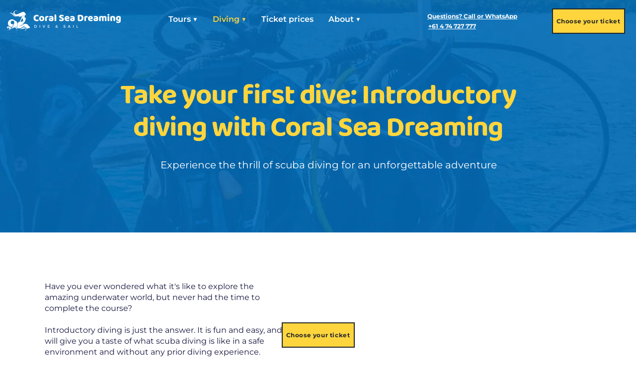

--- FILE ---
content_type: text/html; charset=UTF-8
request_url: https://www.coralseadreaming.com.au/introductory-diving
body_size: 155706
content:
<!DOCTYPE html>
<html lang="en">
<head>
  
  <meta charset='utf-8'>
  <meta name="viewport" content="width=device-width, initial-scale=1" id="wixDesktopViewport" />
  <meta http-equiv="X-UA-Compatible" content="IE=edge">
  <meta name="generator" content="Wix.com Website Builder"/>

  <link rel="icon" sizes="192x192" href="https://static.wixstatic.com/media/1c1a3f_fe81e58fb2ba47558ee107c78c241a8a%7Emv2.png/v1/fill/w_192%2Ch_192%2Clg_1%2Cusm_0.66_1.00_0.01/1c1a3f_fe81e58fb2ba47558ee107c78c241a8a%7Emv2.png" type="image/png"/>
  <link rel="shortcut icon" href="https://static.wixstatic.com/media/1c1a3f_fe81e58fb2ba47558ee107c78c241a8a%7Emv2.png/v1/fill/w_32%2Ch_32%2Clg_1%2Cusm_0.66_1.00_0.01/1c1a3f_fe81e58fb2ba47558ee107c78c241a8a%7Emv2.png" type="image/png"/>
  <link rel="apple-touch-icon" href="https://static.wixstatic.com/media/1c1a3f_fe81e58fb2ba47558ee107c78c241a8a%7Emv2.png/v1/fill/w_180%2Ch_180%2Clg_1%2Cusm_0.66_1.00_0.01/1c1a3f_fe81e58fb2ba47558ee107c78c241a8a%7Emv2.png" type="image/png"/>

  <!-- Safari Pinned Tab Icon -->
  <!-- <link rel="mask-icon" href="https://static.wixstatic.com/media/1c1a3f_fe81e58fb2ba47558ee107c78c241a8a%7Emv2.png/v1/fill/w_32%2Ch_32%2Clg_1%2Cusm_0.66_1.00_0.01/1c1a3f_fe81e58fb2ba47558ee107c78c241a8a%7Emv2.png"> -->

  <!-- Original trials -->
  


  <!-- Segmenter Polyfill -->
  <script>
    if (!window.Intl || !window.Intl.Segmenter) {
      (function() {
        var script = document.createElement('script');
        script.src = 'https://static.parastorage.com/unpkg/@formatjs/intl-segmenter@11.7.10/polyfill.iife.js';
        document.head.appendChild(script);
      })();
    }
  </script>

  <!-- Legacy Polyfills -->
  <script nomodule="" src="https://static.parastorage.com/unpkg/core-js-bundle@3.2.1/minified.js"></script>
  <script nomodule="" src="https://static.parastorage.com/unpkg/focus-within-polyfill@5.0.9/dist/focus-within-polyfill.js"></script>

  <!-- Performance API Polyfills -->
  <script>
  (function () {
    var noop = function noop() {};
    if ("performance" in window === false) {
      window.performance = {};
    }
    window.performance.mark = performance.mark || noop;
    window.performance.measure = performance.measure || noop;
    if ("now" in window.performance === false) {
      var nowOffset = Date.now();
      if (performance.timing && performance.timing.navigationStart) {
        nowOffset = performance.timing.navigationStart;
      }
      window.performance.now = function now() {
        return Date.now() - nowOffset;
      };
    }
  })();
  </script>

  <!-- Globals Definitions -->
  <script>
    (function () {
      var now = Date.now()
      window.initialTimestamps = {
        initialTimestamp: now,
        initialRequestTimestamp: Math.round(performance.timeOrigin ? performance.timeOrigin : now - performance.now())
      }

      window.thunderboltTag = "QA_READY"
      window.thunderboltVersion = "1.16787.0"
    })();
  </script>

  <!-- Essential Viewer Model -->
  <script type="application/json" id="wix-essential-viewer-model">{"fleetConfig":{"fleetName":"thunderbolt-isolated-renderer","type":"Rollout","code":1},"mode":{"qa":false,"enableTestApi":false,"debug":false,"ssrIndicator":false,"ssrOnly":false,"siteAssetsFallback":"enable","versionIndicator":false},"componentsLibrariesTopology":[{"artifactId":"editor-elements","namespace":"wixui","url":"https:\/\/static.parastorage.com\/services\/editor-elements\/1.14855.0"},{"artifactId":"editor-elements","namespace":"dsgnsys","url":"https:\/\/static.parastorage.com\/services\/editor-elements\/1.14855.0"}],"siteFeaturesConfigs":{"sessionManager":{"isRunningInDifferentSiteContext":false}},"language":{"userLanguage":"en"},"siteAssets":{"clientTopology":{"mediaRootUrl":"https:\/\/static.wixstatic.com","scriptsUrl":"static.parastorage.com","staticMediaUrl":"https:\/\/static.wixstatic.com\/media","moduleRepoUrl":"https:\/\/static.parastorage.com\/unpkg","fileRepoUrl":"https:\/\/static.parastorage.com\/services","viewerAppsUrl":"https:\/\/viewer-apps.parastorage.com","viewerAssetsUrl":"https:\/\/viewer-assets.parastorage.com","siteAssetsUrl":"https:\/\/siteassets.parastorage.com","pageJsonServerUrls":["https:\/\/pages.parastorage.com","https:\/\/staticorigin.wixstatic.com","https:\/\/www.coralseadreaming.com.au","https:\/\/fallback.wix.com\/wix-html-editor-pages-webapp\/page"],"pathOfTBModulesInFileRepoForFallback":"wix-thunderbolt\/dist\/"}},"siteFeatures":["accessibility","appMonitoring","assetsLoader","businessLogger","captcha","clickHandlerRegistrar","codeEmbed","commonConfig","componentsLoader","componentsRegistry","consentPolicy","contentReflow","cyclicTabbing","domSelectors","domStore","environmentWixCodeSdk","environment","locationWixCodeSdk","mpaNavigation","navigationManager","navigationPhases","ooi","pages","panorama","renderer","reporter","router","scrollRestoration","seoWixCodeSdk","seo","sessionManager","siteMembersWixCodeSdk","siteMembers","siteScrollBlocker","siteWixCodeSdk","speculationRules","ssrCache","stores","structureApi","thunderboltInitializer","tpaCommons","translations","usedPlatformApis","warmupData","windowMessageRegistrar","windowWixCodeSdk","wixCustomElementComponent","wixEmbedsApi","componentsReact","platform"],"site":{"externalBaseUrl":"https:\/\/www.coralseadreaming.com.au","isSEO":false},"media":{"staticMediaUrl":"https:\/\/static.wixstatic.com\/media","mediaRootUrl":"https:\/\/static.wixstatic.com\/","staticVideoUrl":"https:\/\/video.wixstatic.com\/"},"requestUrl":"https:\/\/www.coralseadreaming.com.au\/introductory-diving","rollout":{"siteAssetsVersionsRollout":false,"isDACRollout":0,"isTBRollout":true},"commonConfig":{"brand":"wix","host":"VIEWER","bsi":"","consentPolicy":{},"consentPolicyHeader":{},"siteRevision":"4","branchId":"eef14119-edab-4bf5-9791-869c853a54e8","renderingFlow":"NONE","language":"en","locale":"en-pk"},"interactionSampleRatio":0.01,"accessTokensUrl":"https:\/\/www.coralseadreaming.com.au\/_api\/v1\/access-tokens","isExcludedFromSecurityExperiments":false,"experiments":{"specs.thunderbolt.hardenFetchAndXHR":true,"specs.thunderbolt.securityExperiments":true,"specs.thunderbolt.browserCacheReload":true,"specs.thunderbolt.removeDynamicModelTopology":true}}</script>
  <script>window.viewerModel = JSON.parse(document.getElementById('wix-essential-viewer-model').textContent)</script>

  <script>
    window.commonConfig = viewerModel.commonConfig
  </script>

  
  <!-- BEGIN handleAccessTokens bundle -->

  <script data-url="https://static.parastorage.com/services/wix-thunderbolt/dist/handleAccessTokens.inline.4f2f9a53.bundle.min.js">(()=>{"use strict";function e(e){let{context:o,property:r,value:n,enumerable:i=!0}=e,c=e.get,l=e.set;if(!r||void 0===n&&!c&&!l)return new Error("property and value are required");let a=o||globalThis,s=a?.[r],u={};if(void 0!==n)u.value=n;else{if(c){let e=t(c);e&&(u.get=e)}if(l){let e=t(l);e&&(u.set=e)}}let p={...u,enumerable:i||!1,configurable:!1};void 0!==n&&(p.writable=!1);try{Object.defineProperty(a,r,p)}catch(e){return e instanceof TypeError?s:e}return s}function t(e,t){return"function"==typeof e?e:!0===e?.async&&"function"==typeof e.func?t?async function(t){return e.func(t)}:async function(){return e.func()}:"function"==typeof e?.func?e.func:void 0}try{e({property:"strictDefine",value:e})}catch{}try{e({property:"defineStrictObject",value:r})}catch{}try{e({property:"defineStrictMethod",value:n})}catch{}var o=["toString","toLocaleString","valueOf","constructor","prototype"];function r(t){let{context:n,property:c,propertiesToExclude:l=[],skipPrototype:a=!1,hardenPrototypePropertiesToExclude:s=[]}=t;if(!c)return new Error("property is required");let u=(n||globalThis)[c],p={},f=i(n,c);u&&("object"==typeof u||"function"==typeof u)&&Reflect.ownKeys(u).forEach(t=>{if(!l.includes(t)&&!o.includes(t)){let o=i(u,t);if(o&&(o.writable||o.configurable)){let{value:r,get:n,set:i,enumerable:c=!1}=o,l={};void 0!==r?l.value=r:n?l.get=n:i&&(l.set=i);try{let o=e({context:u,property:t,...l,enumerable:c});p[t]=o}catch(e){if(!(e instanceof TypeError))throw e;try{p[t]=o.value||o.get||o.set}catch{}}}}});let d={originalObject:u,originalProperties:p};if(!a&&void 0!==u?.prototype){let e=r({context:u,property:"prototype",propertiesToExclude:s,skipPrototype:!0});e instanceof Error||(d.originalPrototype=e?.originalObject,d.originalPrototypeProperties=e?.originalProperties)}return e({context:n,property:c,value:u,enumerable:f?.enumerable}),d}function n(t,o){let r=(o||globalThis)[t],n=i(o||globalThis,t);return r&&n&&(n.writable||n.configurable)?(Object.freeze(r),e({context:globalThis,property:t,value:r})):r}function i(e,t){if(e&&t)try{return Reflect.getOwnPropertyDescriptor(e,t)}catch{return}}function c(e){if("string"!=typeof e)return e;try{return decodeURIComponent(e).toLowerCase().trim()}catch{return e.toLowerCase().trim()}}function l(e,t){let o="";if("string"==typeof e)o=e.split("=")[0]?.trim()||"";else{if(!e||"string"!=typeof e.name)return!1;o=e.name}return t.has(c(o)||"")}function a(e,t){let o;return o="string"==typeof e?e.split(";").map(e=>e.trim()).filter(e=>e.length>0):e||[],o.filter(e=>!l(e,t))}var s=null;function u(){return null===s&&(s=typeof Document>"u"?void 0:Object.getOwnPropertyDescriptor(Document.prototype,"cookie")),s}function p(t,o){if(!globalThis?.cookieStore)return;let r=globalThis.cookieStore.get.bind(globalThis.cookieStore),n=globalThis.cookieStore.getAll.bind(globalThis.cookieStore),i=globalThis.cookieStore.set.bind(globalThis.cookieStore),c=globalThis.cookieStore.delete.bind(globalThis.cookieStore);return e({context:globalThis.CookieStore.prototype,property:"get",value:async function(e){return l(("string"==typeof e?e:e.name)||"",t)?null:r.call(this,e)},enumerable:!0}),e({context:globalThis.CookieStore.prototype,property:"getAll",value:async function(){return a(await n.apply(this,Array.from(arguments)),t)},enumerable:!0}),e({context:globalThis.CookieStore.prototype,property:"set",value:async function(){let e=Array.from(arguments);if(!l(1===e.length?e[0].name:e[0],t))return i.apply(this,e);o&&console.warn(o)},enumerable:!0}),e({context:globalThis.CookieStore.prototype,property:"delete",value:async function(){let e=Array.from(arguments);if(!l(1===e.length?e[0].name:e[0],t))return c.apply(this,e)},enumerable:!0}),e({context:globalThis.cookieStore,property:"prototype",value:globalThis.CookieStore.prototype,enumerable:!1}),e({context:globalThis,property:"cookieStore",value:globalThis.cookieStore,enumerable:!0}),{get:r,getAll:n,set:i,delete:c}}var f=["TextEncoder","TextDecoder","XMLHttpRequestEventTarget","EventTarget","URL","JSON","Reflect","Object","Array","Map","Set","WeakMap","WeakSet","Promise","Symbol","Error"],d=["addEventListener","removeEventListener","dispatchEvent","encodeURI","encodeURIComponent","decodeURI","decodeURIComponent"];const y=(e,t)=>{try{const o=t?t.get.call(document):document.cookie;return o.split(";").map(e=>e.trim()).filter(t=>t?.startsWith(e))[0]?.split("=")[1]}catch(e){return""}},g=(e="",t="",o="/")=>`${e}=; ${t?`domain=${t};`:""} max-age=0; path=${o}; expires=Thu, 01 Jan 1970 00:00:01 GMT`;function m(){(function(){if("undefined"!=typeof window){const e=performance.getEntriesByType("navigation")[0];return"back_forward"===(e?.type||"")}return!1})()&&function(){const{counter:e}=function(){const e=b("getItem");if(e){const[t,o]=e.split("-"),r=o?parseInt(o,10):0;if(r>=3){const e=t?Number(t):0;if(Date.now()-e>6e4)return{counter:0}}return{counter:r}}return{counter:0}}();e<3?(!function(e=1){b("setItem",`${Date.now()}-${e}`)}(e+1),window.location.reload()):console.error("ATS: Max reload attempts reached")}()}function b(e,t){try{return sessionStorage[e]("reload",t||"")}catch(e){console.error("ATS: Error calling sessionStorage:",e)}}const h="client-session-bind",v="sec-fetch-unsupported",{experiments:w}=window.viewerModel,T=[h,"client-binding",v,"svSession","smSession","server-session-bind","wixSession2","wixSession3"].map(e=>e.toLowerCase()),{cookie:S}=function(t,o){let r=new Set(t);return e({context:document,property:"cookie",set:{func:e=>function(e,t,o,r){let n=u(),i=c(t.split(";")[0]||"")||"";[...o].every(e=>!i.startsWith(e.toLowerCase()))&&n?.set?n.set.call(e,t):r&&console.warn(r)}(document,e,r,o)},get:{func:()=>function(e,t){let o=u();if(!o?.get)throw new Error("Cookie descriptor or getter not available");return a(o.get.call(e),t).join("; ")}(document,r)},enumerable:!0}),{cookieStore:p(r,o),cookie:u()}}(T),k="tbReady",x="security_overrideGlobals",{experiments:E,siteFeaturesConfigs:C,accessTokensUrl:P}=window.viewerModel,R=P,M={},O=(()=>{const e=y(h,S);if(w["specs.thunderbolt.browserCacheReload"]){y(v,S)||e?b("removeItem"):m()}return(()=>{const e=g(h),t=g(h,location.hostname);S.set.call(document,e),S.set.call(document,t)})(),e})();O&&(M["client-binding"]=O);const D=fetch;addEventListener(k,function e(t){const{logger:o}=t.detail;try{window.tb.init({fetch:D,fetchHeaders:M})}catch(e){const t=new Error("TB003");o.meter(`${x}_${t.message}`,{paramsOverrides:{errorType:x,eventString:t.message}}),window?.viewerModel?.mode.debug&&console.error(e)}finally{removeEventListener(k,e)}}),E["specs.thunderbolt.hardenFetchAndXHR"]||(window.fetchDynamicModel=()=>C.sessionManager.isRunningInDifferentSiteContext?Promise.resolve({}):fetch(R,{credentials:"same-origin",headers:M}).then(function(e){if(!e.ok)throw new Error(`[${e.status}]${e.statusText}`);return e.json()}),window.dynamicModelPromise=window.fetchDynamicModel())})();
//# sourceMappingURL=https://static.parastorage.com/services/wix-thunderbolt/dist/handleAccessTokens.inline.4f2f9a53.bundle.min.js.map</script>

<!-- END handleAccessTokens bundle -->

<!-- BEGIN overrideGlobals bundle -->

<script data-url="https://static.parastorage.com/services/wix-thunderbolt/dist/overrideGlobals.inline.ec13bfcf.bundle.min.js">(()=>{"use strict";function e(e){let{context:r,property:o,value:n,enumerable:i=!0}=e,c=e.get,a=e.set;if(!o||void 0===n&&!c&&!a)return new Error("property and value are required");let l=r||globalThis,u=l?.[o],s={};if(void 0!==n)s.value=n;else{if(c){let e=t(c);e&&(s.get=e)}if(a){let e=t(a);e&&(s.set=e)}}let p={...s,enumerable:i||!1,configurable:!1};void 0!==n&&(p.writable=!1);try{Object.defineProperty(l,o,p)}catch(e){return e instanceof TypeError?u:e}return u}function t(e,t){return"function"==typeof e?e:!0===e?.async&&"function"==typeof e.func?t?async function(t){return e.func(t)}:async function(){return e.func()}:"function"==typeof e?.func?e.func:void 0}try{e({property:"strictDefine",value:e})}catch{}try{e({property:"defineStrictObject",value:o})}catch{}try{e({property:"defineStrictMethod",value:n})}catch{}var r=["toString","toLocaleString","valueOf","constructor","prototype"];function o(t){let{context:n,property:c,propertiesToExclude:a=[],skipPrototype:l=!1,hardenPrototypePropertiesToExclude:u=[]}=t;if(!c)return new Error("property is required");let s=(n||globalThis)[c],p={},f=i(n,c);s&&("object"==typeof s||"function"==typeof s)&&Reflect.ownKeys(s).forEach(t=>{if(!a.includes(t)&&!r.includes(t)){let r=i(s,t);if(r&&(r.writable||r.configurable)){let{value:o,get:n,set:i,enumerable:c=!1}=r,a={};void 0!==o?a.value=o:n?a.get=n:i&&(a.set=i);try{let r=e({context:s,property:t,...a,enumerable:c});p[t]=r}catch(e){if(!(e instanceof TypeError))throw e;try{p[t]=r.value||r.get||r.set}catch{}}}}});let d={originalObject:s,originalProperties:p};if(!l&&void 0!==s?.prototype){let e=o({context:s,property:"prototype",propertiesToExclude:u,skipPrototype:!0});e instanceof Error||(d.originalPrototype=e?.originalObject,d.originalPrototypeProperties=e?.originalProperties)}return e({context:n,property:c,value:s,enumerable:f?.enumerable}),d}function n(t,r){let o=(r||globalThis)[t],n=i(r||globalThis,t);return o&&n&&(n.writable||n.configurable)?(Object.freeze(o),e({context:globalThis,property:t,value:o})):o}function i(e,t){if(e&&t)try{return Reflect.getOwnPropertyDescriptor(e,t)}catch{return}}function c(e){if("string"!=typeof e)return e;try{return decodeURIComponent(e).toLowerCase().trim()}catch{return e.toLowerCase().trim()}}function a(e,t){return e instanceof Headers?e.forEach((r,o)=>{l(o,t)||e.delete(o)}):Object.keys(e).forEach(r=>{l(r,t)||delete e[r]}),e}function l(e,t){return!t.has(c(e)||"")}function u(e,t){let r=!0,o=function(e){let t,r;if(globalThis.Request&&e instanceof Request)t=e.url;else{if("function"!=typeof e?.toString)throw new Error("Unsupported type for url");t=e.toString()}try{return new URL(t).pathname}catch{return r=t.replace(/#.+/gi,"").split("?").shift(),r.startsWith("/")?r:`/${r}`}}(e),n=c(o);return n&&t.some(e=>n.includes(e))&&(r=!1),r}function s(t,r,o){let n=fetch,i=XMLHttpRequest,c=new Set(r);function s(){let e=new i,r=e.open,n=e.setRequestHeader;return e.open=function(){let n=Array.from(arguments),i=n[1];if(n.length<2||u(i,t))return r.apply(e,n);throw new Error(o||`Request not allowed for path ${i}`)},e.setRequestHeader=function(t,r){l(decodeURIComponent(t),c)&&n.call(e,t,r)},e}return e({property:"fetch",value:function(){let e=function(e,t){return globalThis.Request&&e[0]instanceof Request&&e[0]?.headers?a(e[0].headers,t):e[1]?.headers&&a(e[1].headers,t),e}(arguments,c);return u(arguments[0],t)?n.apply(globalThis,Array.from(e)):new Promise((e,t)=>{t(new Error(o||`Request not allowed for path ${arguments[0]}`))})},enumerable:!0}),e({property:"XMLHttpRequest",value:s,enumerable:!0}),Object.keys(i).forEach(e=>{s[e]=i[e]}),{fetch:n,XMLHttpRequest:i}}var p=["TextEncoder","TextDecoder","XMLHttpRequestEventTarget","EventTarget","URL","JSON","Reflect","Object","Array","Map","Set","WeakMap","WeakSet","Promise","Symbol","Error"],f=["addEventListener","removeEventListener","dispatchEvent","encodeURI","encodeURIComponent","decodeURI","decodeURIComponent"];const d=function(){let t=globalThis.open,r=document.open;function o(e,r,o){let n="string"!=typeof e,i=t.call(window,e,r,o);return n||e&&function(e){return e.startsWith("//")&&/(?:[a-z0-9](?:[a-z0-9-]{0,61}[a-z0-9])?\.)+[a-z0-9][a-z0-9-]{0,61}[a-z0-9]/g.test(`${location.protocol}:${e}`)&&(e=`${location.protocol}${e}`),!e.startsWith("http")||new URL(e).hostname===location.hostname}(e)?{}:i}return e({property:"open",value:o,context:globalThis,enumerable:!0}),e({property:"open",value:function(e,t,n){return e?o(e,t,n):r.call(document,e||"",t||"",n||"")},context:document,enumerable:!0}),{open:t,documentOpen:r}},y=function(){let t=document.createElement,r=Element.prototype.setAttribute,o=Element.prototype.setAttributeNS;return e({property:"createElement",context:document,value:function(n,i){let a=t.call(document,n,i);if("iframe"===c(n)){e({property:"srcdoc",context:a,get:()=>"",set:()=>{console.warn("`srcdoc` is not allowed in iframe elements.")}});let t=function(e,t){"srcdoc"!==e.toLowerCase()?r.call(a,e,t):console.warn("`srcdoc` attribute is not allowed to be set.")},n=function(e,t,r){"srcdoc"!==t.toLowerCase()?o.call(a,e,t,r):console.warn("`srcdoc` attribute is not allowed to be set.")};a.setAttribute=t,a.setAttributeNS=n}return a},enumerable:!0}),{createElement:t,setAttribute:r,setAttributeNS:o}},m=["client-binding"],b=["/_api/v1/access-tokens","/_api/v2/dynamicmodel","/_api/one-app-session-web/v3/businesses"],h=function(){let t=setTimeout,r=setInterval;return o("setTimeout",0,globalThis),o("setInterval",0,globalThis),{setTimeout:t,setInterval:r};function o(t,r,o){let n=o||globalThis,i=n[t];if(!i||"function"!=typeof i)throw new Error(`Function ${t} not found or is not a function`);e({property:t,value:function(){let e=Array.from(arguments);if("string"!=typeof e[r])return i.apply(n,e);console.warn(`Calling ${t} with a String Argument at index ${r} is not allowed`)},context:o,enumerable:!0})}},v=function(){if(navigator&&"serviceWorker"in navigator){let t=navigator.serviceWorker.register;return e({context:navigator.serviceWorker,property:"register",value:function(){console.log("Service worker registration is not allowed")},enumerable:!0}),{register:t}}return{}};performance.mark("overrideGlobals started");const{isExcludedFromSecurityExperiments:g,experiments:w}=window.viewerModel,E=!g&&w["specs.thunderbolt.securityExperiments"];try{d(),E&&y(),w["specs.thunderbolt.hardenFetchAndXHR"]&&E&&s(b,m),v(),(e=>{let t=[],r=[];r=r.concat(["TextEncoder","TextDecoder"]),e&&(r=r.concat(["XMLHttpRequestEventTarget","EventTarget"])),r=r.concat(["URL","JSON"]),e&&(t=t.concat(["addEventListener","removeEventListener"])),t=t.concat(["encodeURI","encodeURIComponent","decodeURI","decodeURIComponent"]),r=r.concat(["String","Number"]),e&&r.push("Object"),r=r.concat(["Reflect"]),t.forEach(e=>{n(e),["addEventListener","removeEventListener"].includes(e)&&n(e,document)}),r.forEach(e=>{o({property:e})})})(E),E&&h()}catch(e){window?.viewerModel?.mode.debug&&console.error(e);const t=new Error("TB006");window.fedops?.reportError(t,"security_overrideGlobals"),window.Sentry?window.Sentry.captureException(t):globalThis.defineStrictProperty("sentryBuffer",[t],window,!1)}performance.mark("overrideGlobals ended")})();
//# sourceMappingURL=https://static.parastorage.com/services/wix-thunderbolt/dist/overrideGlobals.inline.ec13bfcf.bundle.min.js.map</script>

<!-- END overrideGlobals bundle -->


  
  <script>
    window.commonConfig = viewerModel.commonConfig

	
  </script>

  <!-- Initial CSS -->
  <style data-url="https://static.parastorage.com/services/wix-thunderbolt/dist/main.347af09f.min.css">@keyframes slide-horizontal-new{0%{transform:translateX(100%)}}@keyframes slide-horizontal-old{80%{opacity:1}to{opacity:0;transform:translateX(-100%)}}@keyframes slide-vertical-new{0%{transform:translateY(-100%)}}@keyframes slide-vertical-old{80%{opacity:1}to{opacity:0;transform:translateY(100%)}}@keyframes out-in-new{0%{opacity:0}}@keyframes out-in-old{to{opacity:0}}:root:active-view-transition{view-transition-name:none}::view-transition{pointer-events:none}:root:active-view-transition::view-transition-new(page-group),:root:active-view-transition::view-transition-old(page-group){animation-duration:.6s;cursor:wait;pointer-events:all}:root:active-view-transition-type(SlideHorizontal)::view-transition-old(page-group){animation:slide-horizontal-old .6s cubic-bezier(.83,0,.17,1) forwards;mix-blend-mode:normal}:root:active-view-transition-type(SlideHorizontal)::view-transition-new(page-group){animation:slide-horizontal-new .6s cubic-bezier(.83,0,.17,1) backwards;mix-blend-mode:normal}:root:active-view-transition-type(SlideVertical)::view-transition-old(page-group){animation:slide-vertical-old .6s cubic-bezier(.83,0,.17,1) forwards;mix-blend-mode:normal}:root:active-view-transition-type(SlideVertical)::view-transition-new(page-group){animation:slide-vertical-new .6s cubic-bezier(.83,0,.17,1) backwards;mix-blend-mode:normal}:root:active-view-transition-type(OutIn)::view-transition-old(page-group){animation:out-in-old .35s cubic-bezier(.22,1,.36,1) forwards}:root:active-view-transition-type(OutIn)::view-transition-new(page-group){animation:out-in-new .35s cubic-bezier(.64,0,.78,0) .35s backwards}@media(prefers-reduced-motion:reduce){::view-transition-group(*),::view-transition-new(*),::view-transition-old(*){animation:none!important}}body,html{background:transparent;border:0;margin:0;outline:0;padding:0;vertical-align:baseline}body{--scrollbar-width:0px;font-family:Arial,Helvetica,sans-serif;font-size:10px}body,html{height:100%}body{overflow-x:auto;overflow-y:scroll}body:not(.responsive) #site-root{min-width:var(--site-width);width:100%}body:not([data-js-loaded]) [data-hide-prejs]{visibility:hidden}interact-element{display:contents}#SITE_CONTAINER{position:relative}:root{--one-unit:1vw;--section-max-width:9999px;--spx-stopper-max:9999px;--spx-stopper-min:0px;--browser-zoom:1}@supports(-webkit-appearance:none) and (stroke-color:transparent){:root{--safari-sticky-fix:opacity;--experimental-safari-sticky-fix:translateZ(0)}}@supports(container-type:inline-size){:root{--one-unit:1cqw}}[id^=oldHoverBox-]{mix-blend-mode:plus-lighter;transition:opacity .5s ease,visibility .5s ease}[data-mesh-id$=inlineContent-gridContainer]:has(>[id^=oldHoverBox-]){isolation:isolate}</style>
<style data-url="https://static.parastorage.com/services/wix-thunderbolt/dist/main.renderer.9cb0985f.min.css">a,abbr,acronym,address,applet,b,big,blockquote,button,caption,center,cite,code,dd,del,dfn,div,dl,dt,em,fieldset,font,footer,form,h1,h2,h3,h4,h5,h6,header,i,iframe,img,ins,kbd,label,legend,li,nav,object,ol,p,pre,q,s,samp,section,small,span,strike,strong,sub,sup,table,tbody,td,tfoot,th,thead,title,tr,tt,u,ul,var{background:transparent;border:0;margin:0;outline:0;padding:0;vertical-align:baseline}input,select,textarea{box-sizing:border-box;font-family:Helvetica,Arial,sans-serif}ol,ul{list-style:none}blockquote,q{quotes:none}ins{text-decoration:none}del{text-decoration:line-through}table{border-collapse:collapse;border-spacing:0}a{cursor:pointer;text-decoration:none}.testStyles{overflow-y:hidden}.reset-button{-webkit-appearance:none;background:none;border:0;color:inherit;font:inherit;line-height:normal;outline:0;overflow:visible;padding:0;-webkit-user-select:none;-moz-user-select:none;-ms-user-select:none}:focus{outline:none}body.device-mobile-optimized:not(.disable-site-overflow){overflow-x:hidden;overflow-y:scroll}body.device-mobile-optimized:not(.responsive) #SITE_CONTAINER{margin-left:auto;margin-right:auto;overflow-x:visible;position:relative;width:320px}body.device-mobile-optimized:not(.responsive):not(.blockSiteScrolling) #SITE_CONTAINER{margin-top:0}body.device-mobile-optimized>*{max-width:100%!important}body.device-mobile-optimized #site-root{overflow-x:hidden;overflow-y:hidden}@supports(overflow:clip){body.device-mobile-optimized #site-root{overflow-x:clip;overflow-y:clip}}body.device-mobile-non-optimized #SITE_CONTAINER #site-root{overflow-x:clip;overflow-y:clip}body.device-mobile-non-optimized.fullScreenMode{background-color:#5f6360}body.device-mobile-non-optimized.fullScreenMode #MOBILE_ACTIONS_MENU,body.device-mobile-non-optimized.fullScreenMode #SITE_BACKGROUND,body.device-mobile-non-optimized.fullScreenMode #site-root,body.fullScreenMode #WIX_ADS{visibility:hidden}body.fullScreenMode{overflow-x:hidden!important;overflow-y:hidden!important}body.fullScreenMode.device-mobile-optimized #TINY_MENU{opacity:0;pointer-events:none}body.fullScreenMode-scrollable.device-mobile-optimized{overflow-x:hidden!important;overflow-y:auto!important}body.fullScreenMode-scrollable.device-mobile-optimized #masterPage,body.fullScreenMode-scrollable.device-mobile-optimized #site-root{overflow-x:hidden!important;overflow-y:hidden!important}body.fullScreenMode-scrollable.device-mobile-optimized #SITE_BACKGROUND,body.fullScreenMode-scrollable.device-mobile-optimized #masterPage{height:auto!important}body.fullScreenMode-scrollable.device-mobile-optimized #masterPage.mesh-layout{height:0!important}body.blockSiteScrolling,body.siteScrollingBlocked{position:fixed;width:100%}body.blockSiteScrolling #SITE_CONTAINER{margin-top:calc(var(--blocked-site-scroll-margin-top)*-1)}#site-root{margin:0 auto;min-height:100%;position:relative;top:var(--wix-ads-height)}#site-root img:not([src]){visibility:hidden}#site-root svg img:not([src]){visibility:visible}.auto-generated-link{color:inherit}#SCROLL_TO_BOTTOM,#SCROLL_TO_TOP{height:0}.has-click-trigger{cursor:pointer}.fullScreenOverlay{bottom:0;display:flex;justify-content:center;left:0;overflow-y:hidden;position:fixed;right:0;top:-60px;z-index:1005}.fullScreenOverlay>.fullScreenOverlayContent{bottom:0;left:0;margin:0 auto;overflow:hidden;position:absolute;right:0;top:60px;transform:translateZ(0)}[data-mesh-id$=centeredContent],[data-mesh-id$=form],[data-mesh-id$=inlineContent]{pointer-events:none;position:relative}[data-mesh-id$=-gridWrapper],[data-mesh-id$=-rotated-wrapper]{pointer-events:none}[data-mesh-id$=-gridContainer]>*,[data-mesh-id$=-rotated-wrapper]>*,[data-mesh-id$=inlineContent]>:not([data-mesh-id$=-gridContainer]){pointer-events:auto}.device-mobile-optimized #masterPage.mesh-layout #SOSP_CONTAINER_CUSTOM_ID{grid-area:2/1/3/2;-ms-grid-row:2;position:relative}#masterPage.mesh-layout{-ms-grid-rows:max-content max-content min-content max-content;-ms-grid-columns:100%;align-items:start;display:-ms-grid;display:grid;grid-template-columns:100%;grid-template-rows:max-content max-content min-content max-content;justify-content:stretch}#masterPage.mesh-layout #PAGES_CONTAINER,#masterPage.mesh-layout #SITE_FOOTER-placeholder,#masterPage.mesh-layout #SITE_FOOTER_WRAPPER,#masterPage.mesh-layout #SITE_HEADER-placeholder,#masterPage.mesh-layout #SITE_HEADER_WRAPPER,#masterPage.mesh-layout #SOSP_CONTAINER_CUSTOM_ID[data-state~=mobileView],#masterPage.mesh-layout #soapAfterPagesContainer,#masterPage.mesh-layout #soapBeforePagesContainer{-ms-grid-row-align:start;-ms-grid-column-align:start;-ms-grid-column:1}#masterPage.mesh-layout #SITE_HEADER-placeholder,#masterPage.mesh-layout #SITE_HEADER_WRAPPER{grid-area:1/1/2/2;-ms-grid-row:1}#masterPage.mesh-layout #PAGES_CONTAINER,#masterPage.mesh-layout #soapAfterPagesContainer,#masterPage.mesh-layout #soapBeforePagesContainer{grid-area:3/1/4/2;-ms-grid-row:3}#masterPage.mesh-layout #soapAfterPagesContainer,#masterPage.mesh-layout #soapBeforePagesContainer{width:100%}#masterPage.mesh-layout #PAGES_CONTAINER{align-self:stretch}#masterPage.mesh-layout main#PAGES_CONTAINER{display:block}#masterPage.mesh-layout #SITE_FOOTER-placeholder,#masterPage.mesh-layout #SITE_FOOTER_WRAPPER{grid-area:4/1/5/2;-ms-grid-row:4}#masterPage.mesh-layout #SITE_PAGES,#masterPage.mesh-layout [data-mesh-id=PAGES_CONTAINERcenteredContent],#masterPage.mesh-layout [data-mesh-id=PAGES_CONTAINERinlineContent]{height:100%}#masterPage.mesh-layout.desktop>*{width:100%}#masterPage.mesh-layout #PAGES_CONTAINER,#masterPage.mesh-layout #SITE_FOOTER,#masterPage.mesh-layout #SITE_FOOTER_WRAPPER,#masterPage.mesh-layout #SITE_HEADER,#masterPage.mesh-layout #SITE_HEADER_WRAPPER,#masterPage.mesh-layout #SITE_PAGES,#masterPage.mesh-layout #masterPageinlineContent{position:relative}#masterPage.mesh-layout #SITE_HEADER{grid-area:1/1/2/2}#masterPage.mesh-layout #SITE_FOOTER{grid-area:4/1/5/2}#masterPage.mesh-layout.overflow-x-clip #SITE_FOOTER,#masterPage.mesh-layout.overflow-x-clip #SITE_HEADER{overflow-x:clip}[data-z-counter]{z-index:0}[data-z-counter="0"]{z-index:auto}.wixSiteProperties{-webkit-font-smoothing:antialiased;-moz-osx-font-smoothing:grayscale}:root{--wst-button-color-fill-primary:rgb(var(--color_48));--wst-button-color-border-primary:rgb(var(--color_49));--wst-button-color-text-primary:rgb(var(--color_50));--wst-button-color-fill-primary-hover:rgb(var(--color_51));--wst-button-color-border-primary-hover:rgb(var(--color_52));--wst-button-color-text-primary-hover:rgb(var(--color_53));--wst-button-color-fill-primary-disabled:rgb(var(--color_54));--wst-button-color-border-primary-disabled:rgb(var(--color_55));--wst-button-color-text-primary-disabled:rgb(var(--color_56));--wst-button-color-fill-secondary:rgb(var(--color_57));--wst-button-color-border-secondary:rgb(var(--color_58));--wst-button-color-text-secondary:rgb(var(--color_59));--wst-button-color-fill-secondary-hover:rgb(var(--color_60));--wst-button-color-border-secondary-hover:rgb(var(--color_61));--wst-button-color-text-secondary-hover:rgb(var(--color_62));--wst-button-color-fill-secondary-disabled:rgb(var(--color_63));--wst-button-color-border-secondary-disabled:rgb(var(--color_64));--wst-button-color-text-secondary-disabled:rgb(var(--color_65));--wst-color-fill-base-1:rgb(var(--color_36));--wst-color-fill-base-2:rgb(var(--color_37));--wst-color-fill-base-shade-1:rgb(var(--color_38));--wst-color-fill-base-shade-2:rgb(var(--color_39));--wst-color-fill-base-shade-3:rgb(var(--color_40));--wst-color-fill-accent-1:rgb(var(--color_41));--wst-color-fill-accent-2:rgb(var(--color_42));--wst-color-fill-accent-3:rgb(var(--color_43));--wst-color-fill-accent-4:rgb(var(--color_44));--wst-color-fill-background-primary:rgb(var(--color_11));--wst-color-fill-background-secondary:rgb(var(--color_12));--wst-color-text-primary:rgb(var(--color_15));--wst-color-text-secondary:rgb(var(--color_14));--wst-color-action:rgb(var(--color_18));--wst-color-disabled:rgb(var(--color_39));--wst-color-title:rgb(var(--color_45));--wst-color-subtitle:rgb(var(--color_46));--wst-color-line:rgb(var(--color_47));--wst-font-style-h2:var(--font_2);--wst-font-style-h3:var(--font_3);--wst-font-style-h4:var(--font_4);--wst-font-style-h5:var(--font_5);--wst-font-style-h6:var(--font_6);--wst-font-style-body-large:var(--font_7);--wst-font-style-body-medium:var(--font_8);--wst-font-style-body-small:var(--font_9);--wst-font-style-body-x-small:var(--font_10);--wst-color-custom-1:rgb(var(--color_13));--wst-color-custom-2:rgb(var(--color_16));--wst-color-custom-3:rgb(var(--color_17));--wst-color-custom-4:rgb(var(--color_19));--wst-color-custom-5:rgb(var(--color_20));--wst-color-custom-6:rgb(var(--color_21));--wst-color-custom-7:rgb(var(--color_22));--wst-color-custom-8:rgb(var(--color_23));--wst-color-custom-9:rgb(var(--color_24));--wst-color-custom-10:rgb(var(--color_25));--wst-color-custom-11:rgb(var(--color_26));--wst-color-custom-12:rgb(var(--color_27));--wst-color-custom-13:rgb(var(--color_28));--wst-color-custom-14:rgb(var(--color_29));--wst-color-custom-15:rgb(var(--color_30));--wst-color-custom-16:rgb(var(--color_31));--wst-color-custom-17:rgb(var(--color_32));--wst-color-custom-18:rgb(var(--color_33));--wst-color-custom-19:rgb(var(--color_34));--wst-color-custom-20:rgb(var(--color_35))}.wix-presets-wrapper{display:contents}</style>

  <meta name="format-detection" content="telephone=no">
  <meta name="skype_toolbar" content="skype_toolbar_parser_compatible">
  
  

  

  
      <!--pageHtmlEmbeds.head start-->
      <script type="wix/htmlEmbeds" id="pageHtmlEmbeds.head start"></script>
    
      <script>window.YONDER__CLIENT_CODE="881";</script> <script src="https://widget.yonderhq.com/loader.js"></script>
    
      <script>window.YONDER__CLIENT_CODE="881";</script> <script src="https://widget.yonderhq.com/loader.js"></script>
    
      <script type="wix/htmlEmbeds" id="pageHtmlEmbeds.head end"></script>
      <!--pageHtmlEmbeds.head end-->
  

  <!-- head performance data start -->
  
  <!-- head performance data end -->
  

    


<meta http-equiv="X-Wix-Meta-Site-Id" content="18849f4a-5567-49b8-b8a4-49f7a877a436">
<meta http-equiv="X-Wix-Application-Instance-Id" content="28f26f96-c70c-48fd-89c6-59e83e5e3409">

    <meta http-equiv="X-Wix-Published-Version" content="4"/>



    <meta http-equiv="etag" content="bug"/>

<!-- render-head end -->

<style data-href="https://static.parastorage.com/services/editor-elements-library/dist/thunderbolt/rb_wixui.thunderbolt[StylableButton_Default].e469137d.min.css">.StylableButton2545352419__root{-archetype:box;border:none;box-sizing:border-box;cursor:pointer;display:block;height:100%;min-height:10px;min-width:10px;padding:0;touch-action:manipulation;width:100%}.StylableButton2545352419__root[disabled]{pointer-events:none}.StylableButton2545352419__root:not(:hover):not([disabled]).StylableButton2545352419--hasBackgroundColor{background-color:var(--corvid-background-color)!important}.StylableButton2545352419__root:hover:not([disabled]).StylableButton2545352419--hasHoverBackgroundColor{background-color:var(--corvid-hover-background-color)!important}.StylableButton2545352419__root:not(:hover)[disabled].StylableButton2545352419--hasDisabledBackgroundColor{background-color:var(--corvid-disabled-background-color)!important}.StylableButton2545352419__root:not(:hover):not([disabled]).StylableButton2545352419--hasBorderColor{border-color:var(--corvid-border-color)!important}.StylableButton2545352419__root:hover:not([disabled]).StylableButton2545352419--hasHoverBorderColor{border-color:var(--corvid-hover-border-color)!important}.StylableButton2545352419__root:not(:hover)[disabled].StylableButton2545352419--hasDisabledBorderColor{border-color:var(--corvid-disabled-border-color)!important}.StylableButton2545352419__root.StylableButton2545352419--hasBorderRadius{border-radius:var(--corvid-border-radius)!important}.StylableButton2545352419__root.StylableButton2545352419--hasBorderWidth{border-width:var(--corvid-border-width)!important}.StylableButton2545352419__root:not(:hover):not([disabled]).StylableButton2545352419--hasColor,.StylableButton2545352419__root:not(:hover):not([disabled]).StylableButton2545352419--hasColor .StylableButton2545352419__label{color:var(--corvid-color)!important}.StylableButton2545352419__root:hover:not([disabled]).StylableButton2545352419--hasHoverColor,.StylableButton2545352419__root:hover:not([disabled]).StylableButton2545352419--hasHoverColor .StylableButton2545352419__label{color:var(--corvid-hover-color)!important}.StylableButton2545352419__root:not(:hover)[disabled].StylableButton2545352419--hasDisabledColor,.StylableButton2545352419__root:not(:hover)[disabled].StylableButton2545352419--hasDisabledColor .StylableButton2545352419__label{color:var(--corvid-disabled-color)!important}.StylableButton2545352419__link{-archetype:box;box-sizing:border-box;color:#000;text-decoration:none}.StylableButton2545352419__container{align-items:center;display:flex;flex-basis:auto;flex-direction:row;flex-grow:1;height:100%;justify-content:center;overflow:hidden;transition:all .2s ease,visibility 0s;width:100%}.StylableButton2545352419__label{-archetype:text;-controller-part-type:LayoutChildDisplayDropdown,LayoutFlexChildSpacing(first);max-width:100%;min-width:1.8em;overflow:hidden;text-align:center;text-overflow:ellipsis;transition:inherit;white-space:nowrap}.StylableButton2545352419__root.StylableButton2545352419--isMaxContent .StylableButton2545352419__label{text-overflow:unset}.StylableButton2545352419__root.StylableButton2545352419--isWrapText .StylableButton2545352419__label{min-width:10px;overflow-wrap:break-word;white-space:break-spaces;word-break:break-word}.StylableButton2545352419__icon{-archetype:icon;-controller-part-type:LayoutChildDisplayDropdown,LayoutFlexChildSpacing(last);flex-shrink:0;height:50px;min-width:1px;transition:inherit}.StylableButton2545352419__icon.StylableButton2545352419--override{display:block!important}.StylableButton2545352419__icon svg,.StylableButton2545352419__icon>span{display:flex;height:inherit;width:inherit}.StylableButton2545352419__root:not(:hover):not([disalbed]).StylableButton2545352419--hasIconColor .StylableButton2545352419__icon svg{fill:var(--corvid-icon-color)!important;stroke:var(--corvid-icon-color)!important}.StylableButton2545352419__root:hover:not([disabled]).StylableButton2545352419--hasHoverIconColor .StylableButton2545352419__icon svg{fill:var(--corvid-hover-icon-color)!important;stroke:var(--corvid-hover-icon-color)!important}.StylableButton2545352419__root:not(:hover)[disabled].StylableButton2545352419--hasDisabledIconColor .StylableButton2545352419__icon svg{fill:var(--corvid-disabled-icon-color)!important;stroke:var(--corvid-disabled-icon-color)!important}</style>
<style data-href="https://static.parastorage.com/services/editor-elements-library/dist/thunderbolt/rb_wixui.thunderbolt_bootstrap.a1b00b19.min.css">.cwL6XW{cursor:pointer}.sNF2R0{opacity:0}.hLoBV3{transition:opacity var(--transition-duration) cubic-bezier(.37,0,.63,1)}.Rdf41z,.hLoBV3{opacity:1}.ftlZWo{transition:opacity var(--transition-duration) cubic-bezier(.37,0,.63,1)}.ATGlOr,.ftlZWo{opacity:0}.KQSXD0{transition:opacity var(--transition-duration) cubic-bezier(.64,0,.78,0)}.KQSXD0,.pagQKE{opacity:1}._6zG5H{opacity:0;transition:opacity var(--transition-duration) cubic-bezier(.22,1,.36,1)}.BB49uC{transform:translateX(100%)}.j9xE1V{transition:transform var(--transition-duration) cubic-bezier(.87,0,.13,1)}.ICs7Rs,.j9xE1V{transform:translateX(0)}.DxijZJ{transition:transform var(--transition-duration) cubic-bezier(.87,0,.13,1)}.B5kjYq,.DxijZJ{transform:translateX(-100%)}.cJijIV{transition:transform var(--transition-duration) cubic-bezier(.87,0,.13,1)}.cJijIV,.hOxaWM{transform:translateX(0)}.T9p3fN{transform:translateX(100%);transition:transform var(--transition-duration) cubic-bezier(.87,0,.13,1)}.qDxYJm{transform:translateY(100%)}.aA9V0P{transition:transform var(--transition-duration) cubic-bezier(.87,0,.13,1)}.YPXPAS,.aA9V0P{transform:translateY(0)}.Xf2zsA{transition:transform var(--transition-duration) cubic-bezier(.87,0,.13,1)}.Xf2zsA,.y7Kt7s{transform:translateY(-100%)}.EeUgMu{transition:transform var(--transition-duration) cubic-bezier(.87,0,.13,1)}.EeUgMu,.fdHrtm{transform:translateY(0)}.WIFaG4{transform:translateY(100%);transition:transform var(--transition-duration) cubic-bezier(.87,0,.13,1)}body:not(.responsive) .JsJXaX{overflow-x:clip}:root:active-view-transition .JsJXaX{view-transition-name:page-group}.AnQkDU{display:grid;grid-template-columns:1fr;grid-template-rows:1fr;height:100%}.AnQkDU>div{align-self:stretch!important;grid-area:1/1/2/2;justify-self:stretch!important}.StylableButton2545352419__root{-archetype:box;border:none;box-sizing:border-box;cursor:pointer;display:block;height:100%;min-height:10px;min-width:10px;padding:0;touch-action:manipulation;width:100%}.StylableButton2545352419__root[disabled]{pointer-events:none}.StylableButton2545352419__root:not(:hover):not([disabled]).StylableButton2545352419--hasBackgroundColor{background-color:var(--corvid-background-color)!important}.StylableButton2545352419__root:hover:not([disabled]).StylableButton2545352419--hasHoverBackgroundColor{background-color:var(--corvid-hover-background-color)!important}.StylableButton2545352419__root:not(:hover)[disabled].StylableButton2545352419--hasDisabledBackgroundColor{background-color:var(--corvid-disabled-background-color)!important}.StylableButton2545352419__root:not(:hover):not([disabled]).StylableButton2545352419--hasBorderColor{border-color:var(--corvid-border-color)!important}.StylableButton2545352419__root:hover:not([disabled]).StylableButton2545352419--hasHoverBorderColor{border-color:var(--corvid-hover-border-color)!important}.StylableButton2545352419__root:not(:hover)[disabled].StylableButton2545352419--hasDisabledBorderColor{border-color:var(--corvid-disabled-border-color)!important}.StylableButton2545352419__root.StylableButton2545352419--hasBorderRadius{border-radius:var(--corvid-border-radius)!important}.StylableButton2545352419__root.StylableButton2545352419--hasBorderWidth{border-width:var(--corvid-border-width)!important}.StylableButton2545352419__root:not(:hover):not([disabled]).StylableButton2545352419--hasColor,.StylableButton2545352419__root:not(:hover):not([disabled]).StylableButton2545352419--hasColor .StylableButton2545352419__label{color:var(--corvid-color)!important}.StylableButton2545352419__root:hover:not([disabled]).StylableButton2545352419--hasHoverColor,.StylableButton2545352419__root:hover:not([disabled]).StylableButton2545352419--hasHoverColor .StylableButton2545352419__label{color:var(--corvid-hover-color)!important}.StylableButton2545352419__root:not(:hover)[disabled].StylableButton2545352419--hasDisabledColor,.StylableButton2545352419__root:not(:hover)[disabled].StylableButton2545352419--hasDisabledColor .StylableButton2545352419__label{color:var(--corvid-disabled-color)!important}.StylableButton2545352419__link{-archetype:box;box-sizing:border-box;color:#000;text-decoration:none}.StylableButton2545352419__container{align-items:center;display:flex;flex-basis:auto;flex-direction:row;flex-grow:1;height:100%;justify-content:center;overflow:hidden;transition:all .2s ease,visibility 0s;width:100%}.StylableButton2545352419__label{-archetype:text;-controller-part-type:LayoutChildDisplayDropdown,LayoutFlexChildSpacing(first);max-width:100%;min-width:1.8em;overflow:hidden;text-align:center;text-overflow:ellipsis;transition:inherit;white-space:nowrap}.StylableButton2545352419__root.StylableButton2545352419--isMaxContent .StylableButton2545352419__label{text-overflow:unset}.StylableButton2545352419__root.StylableButton2545352419--isWrapText .StylableButton2545352419__label{min-width:10px;overflow-wrap:break-word;white-space:break-spaces;word-break:break-word}.StylableButton2545352419__icon{-archetype:icon;-controller-part-type:LayoutChildDisplayDropdown,LayoutFlexChildSpacing(last);flex-shrink:0;height:50px;min-width:1px;transition:inherit}.StylableButton2545352419__icon.StylableButton2545352419--override{display:block!important}.StylableButton2545352419__icon svg,.StylableButton2545352419__icon>span{display:flex;height:inherit;width:inherit}.StylableButton2545352419__root:not(:hover):not([disalbed]).StylableButton2545352419--hasIconColor .StylableButton2545352419__icon svg{fill:var(--corvid-icon-color)!important;stroke:var(--corvid-icon-color)!important}.StylableButton2545352419__root:hover:not([disabled]).StylableButton2545352419--hasHoverIconColor .StylableButton2545352419__icon svg{fill:var(--corvid-hover-icon-color)!important;stroke:var(--corvid-hover-icon-color)!important}.StylableButton2545352419__root:not(:hover)[disabled].StylableButton2545352419--hasDisabledIconColor .StylableButton2545352419__icon svg{fill:var(--corvid-disabled-icon-color)!important;stroke:var(--corvid-disabled-icon-color)!important}.aeyn4z{bottom:0;left:0;position:absolute;right:0;top:0}.qQrFOK{cursor:pointer}.VDJedC{-webkit-tap-highlight-color:rgba(0,0,0,0);fill:var(--corvid-fill-color,var(--fill));fill-opacity:var(--fill-opacity);stroke:var(--corvid-stroke-color,var(--stroke));stroke-opacity:var(--stroke-opacity);stroke-width:var(--stroke-width);filter:var(--drop-shadow,none);opacity:var(--opacity);transform:var(--flip)}.VDJedC,.VDJedC svg{bottom:0;left:0;position:absolute;right:0;top:0}.VDJedC svg{height:var(--svg-calculated-height,100%);margin:auto;padding:var(--svg-calculated-padding,0);width:var(--svg-calculated-width,100%)}.VDJedC svg:not([data-type=ugc]){overflow:visible}.l4CAhn *{vector-effect:non-scaling-stroke}.Z_l5lU{-webkit-text-size-adjust:100%;-moz-text-size-adjust:100%;text-size-adjust:100%}ol.font_100,ul.font_100{color:#080808;font-family:"Arial, Helvetica, sans-serif",serif;font-size:10px;font-style:normal;font-variant:normal;font-weight:400;letter-spacing:normal;line-height:normal;margin:0;text-decoration:none}ol.font_100 li,ul.font_100 li{margin-bottom:12px}ol.wix-list-text-align,ul.wix-list-text-align{list-style-position:inside}ol.wix-list-text-align h1,ol.wix-list-text-align h2,ol.wix-list-text-align h3,ol.wix-list-text-align h4,ol.wix-list-text-align h5,ol.wix-list-text-align h6,ol.wix-list-text-align p,ul.wix-list-text-align h1,ul.wix-list-text-align h2,ul.wix-list-text-align h3,ul.wix-list-text-align h4,ul.wix-list-text-align h5,ul.wix-list-text-align h6,ul.wix-list-text-align p{display:inline}.HQSswv{cursor:pointer}.yi6otz{clip:rect(0 0 0 0);border:0;height:1px;margin:-1px;overflow:hidden;padding:0;position:absolute;width:1px}.zQ9jDz [data-attr-richtext-marker=true]{display:block}.zQ9jDz [data-attr-richtext-marker=true] table{border-collapse:collapse;margin:15px 0;width:100%}.zQ9jDz [data-attr-richtext-marker=true] table td{padding:12px;position:relative}.zQ9jDz [data-attr-richtext-marker=true] table td:after{border-bottom:1px solid currentColor;border-left:1px solid currentColor;bottom:0;content:"";left:0;opacity:.2;position:absolute;right:0;top:0}.zQ9jDz [data-attr-richtext-marker=true] table tr td:last-child:after{border-right:1px solid currentColor}.zQ9jDz [data-attr-richtext-marker=true] table tr:first-child td:after{border-top:1px solid currentColor}@supports(-webkit-appearance:none) and (stroke-color:transparent){.qvSjx3>*>:first-child{vertical-align:top}}@supports(-webkit-touch-callout:none){.qvSjx3>*>:first-child{vertical-align:top}}.LkZBpT :is(p,h1,h2,h3,h4,h5,h6,ul,ol,span[data-attr-richtext-marker],blockquote,div) [class$=rich-text__text],.LkZBpT :is(p,h1,h2,h3,h4,h5,h6,ul,ol,span[data-attr-richtext-marker],blockquote,div)[class$=rich-text__text]{color:var(--corvid-color,currentColor)}.LkZBpT :is(p,h1,h2,h3,h4,h5,h6,ul,ol,span[data-attr-richtext-marker],blockquote,div) span[style*=color]{color:var(--corvid-color,currentColor)!important}.Kbom4H{direction:var(--text-direction);min-height:var(--min-height);min-width:var(--min-width)}.Kbom4H .upNqi2{word-wrap:break-word;height:100%;overflow-wrap:break-word;position:relative;width:100%}.Kbom4H .upNqi2 ul{list-style:disc inside}.Kbom4H .upNqi2 li{margin-bottom:12px}.MMl86N blockquote,.MMl86N div,.MMl86N h1,.MMl86N h2,.MMl86N h3,.MMl86N h4,.MMl86N h5,.MMl86N h6,.MMl86N p{letter-spacing:normal;line-height:normal}.gYHZuN{min-height:var(--min-height);min-width:var(--min-width)}.gYHZuN .upNqi2{word-wrap:break-word;height:100%;overflow-wrap:break-word;position:relative;width:100%}.gYHZuN .upNqi2 ol,.gYHZuN .upNqi2 ul{letter-spacing:normal;line-height:normal;margin-inline-start:.5em;padding-inline-start:1.3em}.gYHZuN .upNqi2 ul{list-style-type:disc}.gYHZuN .upNqi2 ol{list-style-type:decimal}.gYHZuN .upNqi2 ol ul,.gYHZuN .upNqi2 ul ul{line-height:normal;list-style-type:circle}.gYHZuN .upNqi2 ol ol ul,.gYHZuN .upNqi2 ol ul ul,.gYHZuN .upNqi2 ul ol ul,.gYHZuN .upNqi2 ul ul ul{line-height:normal;list-style-type:square}.gYHZuN .upNqi2 li{font-style:inherit;font-weight:inherit;letter-spacing:normal;line-height:inherit}.gYHZuN .upNqi2 h1,.gYHZuN .upNqi2 h2,.gYHZuN .upNqi2 h3,.gYHZuN .upNqi2 h4,.gYHZuN .upNqi2 h5,.gYHZuN .upNqi2 h6,.gYHZuN .upNqi2 p{letter-spacing:normal;line-height:normal;margin-block:0;margin:0}.gYHZuN .upNqi2 a{color:inherit}.MMl86N,.ku3DBC{word-wrap:break-word;direction:var(--text-direction);min-height:var(--min-height);min-width:var(--min-width);mix-blend-mode:var(--blendMode,normal);overflow-wrap:break-word;pointer-events:none;text-align:start;text-shadow:var(--textOutline,0 0 transparent),var(--textShadow,0 0 transparent);text-transform:var(--textTransform,"none")}.MMl86N>*,.ku3DBC>*{pointer-events:auto}.MMl86N li,.ku3DBC li{font-style:inherit;font-weight:inherit;letter-spacing:normal;line-height:inherit}.MMl86N ol,.MMl86N ul,.ku3DBC ol,.ku3DBC ul{letter-spacing:normal;line-height:normal;margin-inline-end:0;margin-inline-start:.5em}.MMl86N:not(.Vq6kJx) ol,.MMl86N:not(.Vq6kJx) ul,.ku3DBC:not(.Vq6kJx) ol,.ku3DBC:not(.Vq6kJx) ul{padding-inline-end:0;padding-inline-start:1.3em}.MMl86N ul,.ku3DBC ul{list-style-type:disc}.MMl86N ol,.ku3DBC ol{list-style-type:decimal}.MMl86N ol ul,.MMl86N ul ul,.ku3DBC ol ul,.ku3DBC ul ul{list-style-type:circle}.MMl86N ol ol ul,.MMl86N ol ul ul,.MMl86N ul ol ul,.MMl86N ul ul ul,.ku3DBC ol ol ul,.ku3DBC ol ul ul,.ku3DBC ul ol ul,.ku3DBC ul ul ul{list-style-type:square}.MMl86N blockquote,.MMl86N div,.MMl86N h1,.MMl86N h2,.MMl86N h3,.MMl86N h4,.MMl86N h5,.MMl86N h6,.MMl86N p,.ku3DBC blockquote,.ku3DBC div,.ku3DBC h1,.ku3DBC h2,.ku3DBC h3,.ku3DBC h4,.ku3DBC h5,.ku3DBC h6,.ku3DBC p{margin-block:0;margin:0}.MMl86N a,.ku3DBC a{color:inherit}.Vq6kJx li{margin-inline-end:0;margin-inline-start:1.3em}.Vd6aQZ{overflow:hidden;padding:0;pointer-events:none;white-space:nowrap}.mHZSwn{display:none}.lvxhkV{bottom:0;left:0;position:absolute;right:0;top:0;width:100%}.QJjwEo{transform:translateY(-100%);transition:.2s ease-in}.kdBXfh{transition:.2s}.MP52zt{opacity:0;transition:.2s ease-in}.MP52zt.Bhu9m5{z-index:-1!important}.LVP8Wf{opacity:1;transition:.2s}.VrZrC0{height:auto}.VrZrC0,.cKxVkc{position:relative;width:100%}:host(:not(.device-mobile-optimized)) .vlM3HR,body:not(.device-mobile-optimized) .vlM3HR{margin-left:calc((100% - var(--site-width))/2);width:var(--site-width)}.AT7o0U[data-focuscycled=active]{outline:1px solid transparent}.AT7o0U[data-focuscycled=active]:not(:focus-within){outline:2px solid transparent;transition:outline .01s ease}.AT7o0U .vlM3HR{bottom:0;left:0;position:absolute;right:0;top:0}.Tj01hh,.jhxvbR{display:block;height:100%;width:100%}.jhxvbR img{max-width:var(--wix-img-max-width,100%)}.jhxvbR[data-animate-blur] img{filter:blur(9px);transition:filter .8s ease-in}.jhxvbR[data-animate-blur] img[data-load-done]{filter:none}.WzbAF8{direction:var(--direction)}.WzbAF8 .mpGTIt .O6KwRn{display:var(--item-display);height:var(--item-size);margin-block:var(--item-margin-block);margin-inline:var(--item-margin-inline);width:var(--item-size)}.WzbAF8 .mpGTIt .O6KwRn:last-child{margin-block:0;margin-inline:0}.WzbAF8 .mpGTIt .O6KwRn .oRtuWN{display:block}.WzbAF8 .mpGTIt .O6KwRn .oRtuWN .YaS0jR{height:var(--item-size);width:var(--item-size)}.WzbAF8 .mpGTIt{height:100%;position:absolute;white-space:nowrap;width:100%}:host(.device-mobile-optimized) .WzbAF8 .mpGTIt,body.device-mobile-optimized .WzbAF8 .mpGTIt{white-space:normal}.big2ZD{display:grid;grid-template-columns:1fr;grid-template-rows:1fr;height:calc(100% - var(--wix-ads-height));left:0;margin-top:var(--wix-ads-height);position:fixed;top:0;width:100%}.SHHiV9,.big2ZD{pointer-events:none;z-index:var(--pinned-layer-in-container,var(--above-all-in-container))}</style>
<style data-href="https://static.parastorage.com/services/editor-elements-library/dist/thunderbolt/rb_wixui.thunderbolt_bootstrap-responsive.5018a9e9.min.css">._pfxlW{clip-path:inset(50%);height:24px;position:absolute;width:24px}._pfxlW:active,._pfxlW:focus{clip-path:unset;right:0;top:50%;transform:translateY(-50%)}._pfxlW.RG3k61{transform:translateY(-50%) rotate(180deg)}.r4OX7l,.xTjc1A{box-sizing:border-box;height:100%;overflow:visible;position:relative;width:auto}.r4OX7l[data-state~=header] a,.r4OX7l[data-state~=header] div,[data-state~=header].xTjc1A a,[data-state~=header].xTjc1A div{cursor:default!important}.r4OX7l .UiHgGh,.xTjc1A .UiHgGh{display:inline-block;height:100%;width:100%}.xTjc1A{--display:inline-block;cursor:pointer;display:var(--display);font:var(--fnt,var(--font_1))}.xTjc1A .yRj2ms{padding:0 var(--pad,5px)}.xTjc1A .JS76Uv{color:rgb(var(--txt,var(--color_15,color_15)));display:inline-block;padding:0 10px;transition:var(--trans,color .4s ease 0s)}.xTjc1A[data-state~=drop]{display:block;width:100%}.xTjc1A[data-state~=drop] .JS76Uv{padding:0 .5em}.xTjc1A[data-state~=link]:hover .JS76Uv,.xTjc1A[data-state~=over] .JS76Uv{color:rgb(var(--txth,var(--color_14,color_14)));transition:var(--trans,color .4s ease 0s)}.xTjc1A[data-state~=selected] .JS76Uv{color:rgb(var(--txts,var(--color_14,color_14)));transition:var(--trans,color .4s ease 0s)}.NHM1d1{overflow-x:hidden}.NHM1d1 .R_TAzU{display:flex;flex-direction:column;height:100%;width:100%}.NHM1d1 .R_TAzU .aOF1ks{flex:1}.NHM1d1 .R_TAzU .y7qwii{height:calc(100% - (var(--menuTotalBordersY, 0px)));overflow:visible;white-space:nowrap;width:calc(100% - (var(--menuTotalBordersX, 0px)))}.NHM1d1 .R_TAzU .y7qwii .Tg1gOB,.NHM1d1 .R_TAzU .y7qwii .p90CkU{direction:var(--menu-direction);display:inline-block;text-align:var(--menu-align,var(--align))}.NHM1d1 .R_TAzU .y7qwii .mvZ3NH{display:block;width:100%}.NHM1d1 .h3jCPd{direction:var(--submenus-direction);display:block;opacity:1;text-align:var(--submenus-align,var(--align));z-index:99999}.NHM1d1 .h3jCPd .wkJ2fp{display:inherit;overflow:visible;visibility:inherit;white-space:nowrap;width:auto}.NHM1d1 .h3jCPd.DlGBN0{transition:visibility;transition-delay:.2s;visibility:visible}.NHM1d1 .h3jCPd .p90CkU{display:inline-block}.NHM1d1 .vh74Xw{display:none}.XwCBRN>nav{bottom:0;left:0;right:0;top:0}.XwCBRN .h3jCPd,.XwCBRN .y7qwii,.XwCBRN>nav{position:absolute}.XwCBRN .h3jCPd{margin-top:7px;visibility:hidden}.XwCBRN .h3jCPd[data-dropMode=dropUp]{margin-bottom:7px;margin-top:0}.XwCBRN .wkJ2fp{background-color:rgba(var(--bgDrop,var(--color_11,color_11)),var(--alpha-bgDrop,1));border-radius:var(--rd,0);box-shadow:var(--shd,0 1px 4px rgba(0,0,0,.6))}.P0dCOY .PJ4KCX{background-color:rgba(var(--bg,var(--color_11,color_11)),var(--alpha-bg,1));bottom:0;left:0;overflow:hidden;position:absolute;right:0;top:0}.xpmKd_{border-radius:var(--overflow-wrapper-border-radius)}</style>
<style data-href="https://static.parastorage.com/services/editor-elements-library/dist/thunderbolt/rb_wixui.thunderbolt[FooterContainer_DefaultWithFillLayers].56160e40.min.css">.TMFrcJ{bottom:0;left:0;position:absolute;right:0;top:0;width:100%}.dkyyRB{transform:translateY(-100%);transition:.2s ease-in}.L01Zxk{transition:.2s}.bFRsbd{opacity:0;transition:.2s ease-in}.bFRsbd.CwYhEy{z-index:-1!important}.u_eaP3{opacity:1;transition:.2s}.kn76TK{height:auto}.YTbrNX,.kn76TK{position:relative;width:100%}:host(:not(.device-mobile-optimized)) .EwS2PT,body:not(.device-mobile-optimized) .EwS2PT{margin-left:calc((100% - var(--site-width))/2);width:var(--site-width)}.x4zVYf[data-focuscycled=active]{outline:1px solid transparent}.x4zVYf[data-focuscycled=active]:not(:focus-within){outline:2px solid transparent;transition:outline .01s ease}.x4zVYf .TMFrcJ{background-color:transparent;border-bottom:var(--brwb,0) solid var(--screenwidth-corvid-border-color,rgba(var(--brd,var(--color_15,color_15)),var(--alpha-brd,1)));border-radius:var(--rd,0);border-top:var(--brwt,0) solid var(--screenwidth-corvid-border-color,rgba(var(--brd,var(--color_15,color_15)),var(--alpha-brd,1)));bottom:0;box-shadow:var(--shd,0 0 5px rgba(0,0,0,.5));left:0;overflow:hidden;position:absolute;right:0;top:0;transition:all .3s ease}.x4zVYf .zxR1mn.TMFrcJ{background-color:rgba(var(--bg-scrl,0,0,0),var(--alpha-bg-scrl,0));border-bottom:var(--brwb-scrl,var(--brwb,0)) solid var(--screenwidth-corvid-border-color,rgba(var(--brd-scrl,var(--brd,color_15)),var(--alpha-brd-scrl,1)));border-radius:var(--rd-scrl,var(--rd,0));border-top:var(--brwt-scrl,var(--brwt,0)) solid var(--screenwidth-corvid-border-color,rgba(var(--brd-scrl,var(--brd,color_15)),var(--alpha-brd-scrl,1)));box-shadow:var(--shd-scrl,var(--shd,0 0 5px rgba(0,0,0,.5)))}.x4zVYf .mTQGgy{box-sizing:border-box;height:100%;transition:all .3s ease}.x4zVYf .zxR1mn>.mTQGgy{opacity:var(--alpha-bg,1)}.x4zVYf .QijXjn{background-color:var(--screenwidth-corvid-background-color,transparent);height:100%;position:relative;transition:all .3s ease}.x4zVYf .zxR1mn>.QijXjn{opacity:var(--alpha-bg,1)}.Tj01hh,.jhxvbR{display:block;height:100%;width:100%}.jhxvbR img{max-width:var(--wix-img-max-width,100%)}.jhxvbR[data-animate-blur] img{filter:blur(9px);transition:filter .8s ease-in}.jhxvbR[data-animate-blur] img[data-load-done]{filter:none}.MW5IWV{height:100%;left:0;-webkit-mask-image:var(--mask-image,none);mask-image:var(--mask-image,none);-webkit-mask-position:var(--mask-position,0);mask-position:var(--mask-position,0);-webkit-mask-repeat:var(--mask-repeat,no-repeat);mask-repeat:var(--mask-repeat,no-repeat);-webkit-mask-size:var(--mask-size,100%);mask-size:var(--mask-size,100%);overflow:hidden;pointer-events:var(--fill-layer-background-media-pointer-events);position:absolute;top:0;width:100%}.MW5IWV.N3eg0s{clip:rect(0,auto,auto,0)}.MW5IWV .Kv1aVt{height:100%;position:absolute;top:0;width:100%}.MW5IWV .dLPlxY{height:var(--fill-layer-image-height,100%);opacity:var(--fill-layer-image-opacity)}.MW5IWV .dLPlxY img{height:100%;width:100%}@supports(-webkit-hyphens:none){.MW5IWV.N3eg0s{clip:auto;-webkit-clip-path:inset(0)}}.VgO9Yg{height:100%}.LWbAav{background-color:var(--bg-overlay-color);background-image:var(--bg-gradient);transition:var(--inherit-transition)}.K_YxMd,.yK6aSC{opacity:var(--fill-layer-video-opacity)}.NGjcJN{bottom:var(--media-padding-bottom);height:var(--media-padding-height);position:absolute;top:var(--media-padding-top);width:100%}.mNGsUM{transform:scale(var(--scale,1));transition:var(--transform-duration,transform 0s)}.K_YxMd{height:100%;position:relative;width:100%}wix-media-canvas{display:block;height:100%}.I8xA4L{opacity:var(--fill-layer-video-opacity,var(--fill-layer-image-opacity,1))}.I8xA4L .K_YxMd,.I8xA4L .dLPlxY,.I8xA4L .yK6aSC{opacity:1}.bX9O_S{clip-path:var(--fill-layer-clip)}.Z_wCwr,.bX9O_S{position:absolute;top:0}.Jxk_UL img,.Z_wCwr,.bX9O_S{height:100%;width:100%}.K8MSra{opacity:0}.K8MSra,.YTb3b4{position:absolute;top:0}.YTb3b4{height:0;left:0;overflow:hidden;width:0}.SUz0WK{left:0;pointer-events:var(--fill-layer-background-media-pointer-events);position:var(--fill-layer-background-media-position)}.FNxOn5,.SUz0WK,.m4khSP{height:100%;top:0;width:100%}.FNxOn5{position:absolute}.m4khSP{background-color:var(--fill-layer-background-overlay-color);opacity:var(--fill-layer-background-overlay-blend-opacity-fallback,1);position:var(--fill-layer-background-overlay-position);transform:var(--fill-layer-background-overlay-transform)}@supports(mix-blend-mode:overlay){.m4khSP{mix-blend-mode:var(--fill-layer-background-overlay-blend-mode);opacity:var(--fill-layer-background-overlay-blend-opacity,1)}}</style>
<style data-href="https://static.parastorage.com/services/editor-elements-library/dist/thunderbolt/rb_wixui.thunderbolt[HeaderContainer_DefaultWithFillLayers].56160e40.min.css">.TMFrcJ{bottom:0;left:0;position:absolute;right:0;top:0;width:100%}.dkyyRB{transform:translateY(-100%);transition:.2s ease-in}.L01Zxk{transition:.2s}.bFRsbd{opacity:0;transition:.2s ease-in}.bFRsbd.CwYhEy{z-index:-1!important}.u_eaP3{opacity:1;transition:.2s}.kn76TK{height:auto}.YTbrNX,.kn76TK{position:relative;width:100%}:host(:not(.device-mobile-optimized)) .EwS2PT,body:not(.device-mobile-optimized) .EwS2PT{margin-left:calc((100% - var(--site-width))/2);width:var(--site-width)}.x4zVYf[data-focuscycled=active]{outline:1px solid transparent}.x4zVYf[data-focuscycled=active]:not(:focus-within){outline:2px solid transparent;transition:outline .01s ease}.x4zVYf .TMFrcJ{background-color:transparent;border-bottom:var(--brwb,0) solid var(--screenwidth-corvid-border-color,rgba(var(--brd,var(--color_15,color_15)),var(--alpha-brd,1)));border-radius:var(--rd,0);border-top:var(--brwt,0) solid var(--screenwidth-corvid-border-color,rgba(var(--brd,var(--color_15,color_15)),var(--alpha-brd,1)));bottom:0;box-shadow:var(--shd,0 0 5px rgba(0,0,0,.5));left:0;overflow:hidden;position:absolute;right:0;top:0;transition:all .3s ease}.x4zVYf .zxR1mn.TMFrcJ{background-color:rgba(var(--bg-scrl,0,0,0),var(--alpha-bg-scrl,0));border-bottom:var(--brwb-scrl,var(--brwb,0)) solid var(--screenwidth-corvid-border-color,rgba(var(--brd-scrl,var(--brd,color_15)),var(--alpha-brd-scrl,1)));border-radius:var(--rd-scrl,var(--rd,0));border-top:var(--brwt-scrl,var(--brwt,0)) solid var(--screenwidth-corvid-border-color,rgba(var(--brd-scrl,var(--brd,color_15)),var(--alpha-brd-scrl,1)));box-shadow:var(--shd-scrl,var(--shd,0 0 5px rgba(0,0,0,.5)))}.x4zVYf .mTQGgy{box-sizing:border-box;height:100%;transition:all .3s ease}.x4zVYf .zxR1mn>.mTQGgy{opacity:var(--alpha-bg,1)}.x4zVYf .QijXjn{background-color:var(--screenwidth-corvid-background-color,transparent);height:100%;position:relative;transition:all .3s ease}.x4zVYf .zxR1mn>.QijXjn{opacity:var(--alpha-bg,1)}.Tj01hh,.jhxvbR{display:block;height:100%;width:100%}.jhxvbR img{max-width:var(--wix-img-max-width,100%)}.jhxvbR[data-animate-blur] img{filter:blur(9px);transition:filter .8s ease-in}.jhxvbR[data-animate-blur] img[data-load-done]{filter:none}.MW5IWV{height:100%;left:0;-webkit-mask-image:var(--mask-image,none);mask-image:var(--mask-image,none);-webkit-mask-position:var(--mask-position,0);mask-position:var(--mask-position,0);-webkit-mask-repeat:var(--mask-repeat,no-repeat);mask-repeat:var(--mask-repeat,no-repeat);-webkit-mask-size:var(--mask-size,100%);mask-size:var(--mask-size,100%);overflow:hidden;pointer-events:var(--fill-layer-background-media-pointer-events);position:absolute;top:0;width:100%}.MW5IWV.N3eg0s{clip:rect(0,auto,auto,0)}.MW5IWV .Kv1aVt{height:100%;position:absolute;top:0;width:100%}.MW5IWV .dLPlxY{height:var(--fill-layer-image-height,100%);opacity:var(--fill-layer-image-opacity)}.MW5IWV .dLPlxY img{height:100%;width:100%}@supports(-webkit-hyphens:none){.MW5IWV.N3eg0s{clip:auto;-webkit-clip-path:inset(0)}}.VgO9Yg{height:100%}.LWbAav{background-color:var(--bg-overlay-color);background-image:var(--bg-gradient);transition:var(--inherit-transition)}.K_YxMd,.yK6aSC{opacity:var(--fill-layer-video-opacity)}.NGjcJN{bottom:var(--media-padding-bottom);height:var(--media-padding-height);position:absolute;top:var(--media-padding-top);width:100%}.mNGsUM{transform:scale(var(--scale,1));transition:var(--transform-duration,transform 0s)}.K_YxMd{height:100%;position:relative;width:100%}wix-media-canvas{display:block;height:100%}.I8xA4L{opacity:var(--fill-layer-video-opacity,var(--fill-layer-image-opacity,1))}.I8xA4L .K_YxMd,.I8xA4L .dLPlxY,.I8xA4L .yK6aSC{opacity:1}.bX9O_S{clip-path:var(--fill-layer-clip)}.Z_wCwr,.bX9O_S{position:absolute;top:0}.Jxk_UL img,.Z_wCwr,.bX9O_S{height:100%;width:100%}.K8MSra{opacity:0}.K8MSra,.YTb3b4{position:absolute;top:0}.YTb3b4{height:0;left:0;overflow:hidden;width:0}.SUz0WK{left:0;pointer-events:var(--fill-layer-background-media-pointer-events);position:var(--fill-layer-background-media-position)}.FNxOn5,.SUz0WK,.m4khSP{height:100%;top:0;width:100%}.FNxOn5{position:absolute}.m4khSP{background-color:var(--fill-layer-background-overlay-color);opacity:var(--fill-layer-background-overlay-blend-opacity-fallback,1);position:var(--fill-layer-background-overlay-position);transform:var(--fill-layer-background-overlay-transform)}@supports(mix-blend-mode:overlay){.m4khSP{mix-blend-mode:var(--fill-layer-background-overlay-blend-mode);opacity:var(--fill-layer-background-overlay-blend-opacity,1)}}</style>
<style data-href="https://static.parastorage.com/services/editor-elements-library/dist/thunderbolt/rb_wixui.thunderbolt[StripColumnsContainer_Default].74034efe.min.css">:host(:not(.device-mobile-optimized)) .CohWsy,body:not(.device-mobile-optimized) .CohWsy{display:flex}:host(:not(.device-mobile-optimized)) .V5AUxf,body:not(.device-mobile-optimized) .V5AUxf{-moz-column-gap:var(--margin);column-gap:var(--margin);direction:var(--direction);display:flex;margin:0 auto;position:relative;width:calc(100% - var(--padding)*2)}:host(:not(.device-mobile-optimized)) .V5AUxf>*,body:not(.device-mobile-optimized) .V5AUxf>*{direction:ltr;flex:var(--column-flex) 1 0%;left:0;margin-bottom:var(--padding);margin-top:var(--padding);min-width:0;position:relative;top:0}:host(.device-mobile-optimized) .V5AUxf,body.device-mobile-optimized .V5AUxf{display:block;padding-bottom:var(--padding-y);padding-left:var(--padding-x,0);padding-right:var(--padding-x,0);padding-top:var(--padding-y);position:relative}:host(.device-mobile-optimized) .V5AUxf>*,body.device-mobile-optimized .V5AUxf>*{margin-bottom:var(--margin);position:relative}:host(.device-mobile-optimized) .V5AUxf>:first-child,body.device-mobile-optimized .V5AUxf>:first-child{margin-top:var(--firstChildMarginTop,0)}:host(.device-mobile-optimized) .V5AUxf>:last-child,body.device-mobile-optimized .V5AUxf>:last-child{margin-bottom:var(--lastChildMarginBottom)}.LIhNy3{backface-visibility:hidden}.jhxvbR,.mtrorN{display:block;height:100%;width:100%}.jhxvbR img{max-width:var(--wix-img-max-width,100%)}.jhxvbR[data-animate-blur] img{filter:blur(9px);transition:filter .8s ease-in}.jhxvbR[data-animate-blur] img[data-load-done]{filter:none}.if7Vw2{height:100%;left:0;-webkit-mask-image:var(--mask-image,none);mask-image:var(--mask-image,none);-webkit-mask-position:var(--mask-position,0);mask-position:var(--mask-position,0);-webkit-mask-repeat:var(--mask-repeat,no-repeat);mask-repeat:var(--mask-repeat,no-repeat);-webkit-mask-size:var(--mask-size,100%);mask-size:var(--mask-size,100%);overflow:hidden;pointer-events:var(--fill-layer-background-media-pointer-events);position:absolute;top:0;width:100%}.if7Vw2.f0uTJH{clip:rect(0,auto,auto,0)}.if7Vw2 .i1tH8h{height:100%;position:absolute;top:0;width:100%}.if7Vw2 .DXi4PB{height:var(--fill-layer-image-height,100%);opacity:var(--fill-layer-image-opacity)}.if7Vw2 .DXi4PB img{height:100%;width:100%}@supports(-webkit-hyphens:none){.if7Vw2.f0uTJH{clip:auto;-webkit-clip-path:inset(0)}}.wG8dni{height:100%}.tcElKx{background-color:var(--bg-overlay-color);background-image:var(--bg-gradient);transition:var(--inherit-transition)}.ImALHf,.Ybjs9b{opacity:var(--fill-layer-video-opacity)}.UWmm3w{bottom:var(--media-padding-bottom);height:var(--media-padding-height);position:absolute;top:var(--media-padding-top);width:100%}.Yjj1af{transform:scale(var(--scale,1));transition:var(--transform-duration,transform 0s)}.ImALHf{height:100%;position:relative;width:100%}wix-media-canvas{display:block;height:100%}.KCM6zk{opacity:var(--fill-layer-video-opacity,var(--fill-layer-image-opacity,1))}.KCM6zk .DXi4PB,.KCM6zk .ImALHf,.KCM6zk .Ybjs9b{opacity:1}._uqPqy{clip-path:var(--fill-layer-clip)}._uqPqy,.eKyYhK{position:absolute;top:0}._uqPqy,.eKyYhK,.x0mqQS img{height:100%;width:100%}.pnCr6P{opacity:0}.blf7sp,.pnCr6P{position:absolute;top:0}.blf7sp{height:0;left:0;overflow:hidden;width:0}.rWP3Gv{left:0;pointer-events:var(--fill-layer-background-media-pointer-events);position:var(--fill-layer-background-media-position)}.Tr4n3d,.rWP3Gv,.wRqk6s{height:100%;top:0;width:100%}.wRqk6s{position:absolute}.Tr4n3d{background-color:var(--fill-layer-background-overlay-color);opacity:var(--fill-layer-background-overlay-blend-opacity-fallback,1);position:var(--fill-layer-background-overlay-position);transform:var(--fill-layer-background-overlay-transform)}@supports(mix-blend-mode:overlay){.Tr4n3d{mix-blend-mode:var(--fill-layer-background-overlay-blend-mode);opacity:var(--fill-layer-background-overlay-blend-opacity,1)}}.VXAmO2{--divider-pin-height__:min(1,calc(var(--divider-layers-pin-factor__) + 1));--divider-pin-layer-height__:var( --divider-layers-pin-factor__ );--divider-pin-border__:min(1,calc(var(--divider-layers-pin-factor__) / -1 + 1));height:calc(var(--divider-height__) + var(--divider-pin-height__)*var(--divider-layers-size__)*var(--divider-layers-y__))}.VXAmO2,.VXAmO2 .dy3w_9{left:0;position:absolute;width:100%}.VXAmO2 .dy3w_9{--divider-layer-i__:var(--divider-layer-i,0);background-position:left calc(50% + var(--divider-offset-x__) + var(--divider-layers-x__)*var(--divider-layer-i__)) bottom;background-repeat:repeat-x;border-bottom-style:solid;border-bottom-width:calc(var(--divider-pin-border__)*var(--divider-layer-i__)*var(--divider-layers-y__));height:calc(var(--divider-height__) + var(--divider-pin-layer-height__)*var(--divider-layer-i__)*var(--divider-layers-y__));opacity:calc(1 - var(--divider-layer-i__)/(var(--divider-layer-i__) + 1))}.UORcXs{--divider-height__:var(--divider-top-height,auto);--divider-offset-x__:var(--divider-top-offset-x,0px);--divider-layers-size__:var(--divider-top-layers-size,0);--divider-layers-y__:var(--divider-top-layers-y,0px);--divider-layers-x__:var(--divider-top-layers-x,0px);--divider-layers-pin-factor__:var(--divider-top-layers-pin-factor,0);border-top:var(--divider-top-padding,0) solid var(--divider-top-color,currentColor);opacity:var(--divider-top-opacity,1);top:0;transform:var(--divider-top-flip,scaleY(-1))}.UORcXs .dy3w_9{background-image:var(--divider-top-image,none);background-size:var(--divider-top-size,contain);border-color:var(--divider-top-color,currentColor);bottom:0;filter:var(--divider-top-filter,none)}.UORcXs .dy3w_9[data-divider-layer="1"]{display:var(--divider-top-layer-1-display,block)}.UORcXs .dy3w_9[data-divider-layer="2"]{display:var(--divider-top-layer-2-display,block)}.UORcXs .dy3w_9[data-divider-layer="3"]{display:var(--divider-top-layer-3-display,block)}.Io4VUz{--divider-height__:var(--divider-bottom-height,auto);--divider-offset-x__:var(--divider-bottom-offset-x,0px);--divider-layers-size__:var(--divider-bottom-layers-size,0);--divider-layers-y__:var(--divider-bottom-layers-y,0px);--divider-layers-x__:var(--divider-bottom-layers-x,0px);--divider-layers-pin-factor__:var(--divider-bottom-layers-pin-factor,0);border-bottom:var(--divider-bottom-padding,0) solid var(--divider-bottom-color,currentColor);bottom:0;opacity:var(--divider-bottom-opacity,1);transform:var(--divider-bottom-flip,none)}.Io4VUz .dy3w_9{background-image:var(--divider-bottom-image,none);background-size:var(--divider-bottom-size,contain);border-color:var(--divider-bottom-color,currentColor);bottom:0;filter:var(--divider-bottom-filter,none)}.Io4VUz .dy3w_9[data-divider-layer="1"]{display:var(--divider-bottom-layer-1-display,block)}.Io4VUz .dy3w_9[data-divider-layer="2"]{display:var(--divider-bottom-layer-2-display,block)}.Io4VUz .dy3w_9[data-divider-layer="3"]{display:var(--divider-bottom-layer-3-display,block)}</style>
<style data-href="https://static.parastorage.com/services/editor-elements-library/dist/thunderbolt/rb_wixui.thunderbolt_bootstrap-classic.72e6a2a3.min.css">.PlZyDq{touch-action:manipulation}.uDW_Qe{align-items:center;box-sizing:border-box;display:flex;justify-content:var(--label-align);min-width:100%;text-align:initial;width:-moz-max-content;width:max-content}.uDW_Qe:before{max-width:var(--margin-start,0)}.uDW_Qe:after,.uDW_Qe:before{align-self:stretch;content:"";flex-grow:1}.uDW_Qe:after{max-width:var(--margin-end,0)}.FubTgk{height:100%}.FubTgk .uDW_Qe{border-radius:var(--corvid-border-radius,var(--rd,0));bottom:0;box-shadow:var(--shd,0 1px 4px rgba(0,0,0,.6));left:0;position:absolute;right:0;top:0;transition:var(--trans1,border-color .4s ease 0s,background-color .4s ease 0s)}.FubTgk .uDW_Qe:link,.FubTgk .uDW_Qe:visited{border-color:transparent}.FubTgk .l7_2fn{color:var(--corvid-color,rgb(var(--txt,var(--color_15,color_15))));font:var(--fnt,var(--font_5));margin:0;position:relative;transition:var(--trans2,color .4s ease 0s);white-space:nowrap}.FubTgk[aria-disabled=false] .uDW_Qe{background-color:var(--corvid-background-color,rgba(var(--bg,var(--color_17,color_17)),var(--alpha-bg,1)));border:solid var(--corvid-border-color,rgba(var(--brd,var(--color_15,color_15)),var(--alpha-brd,1))) var(--corvid-border-width,var(--brw,0));cursor:pointer!important}:host(.device-mobile-optimized) .FubTgk[aria-disabled=false]:active .uDW_Qe,body.device-mobile-optimized .FubTgk[aria-disabled=false]:active .uDW_Qe{background-color:var(--corvid-hover-background-color,rgba(var(--bgh,var(--color_18,color_18)),var(--alpha-bgh,1)));border-color:var(--corvid-hover-border-color,rgba(var(--brdh,var(--color_15,color_15)),var(--alpha-brdh,1)))}:host(.device-mobile-optimized) .FubTgk[aria-disabled=false]:active .l7_2fn,body.device-mobile-optimized .FubTgk[aria-disabled=false]:active .l7_2fn{color:var(--corvid-hover-color,rgb(var(--txth,var(--color_15,color_15))))}:host(:not(.device-mobile-optimized)) .FubTgk[aria-disabled=false]:hover .uDW_Qe,body:not(.device-mobile-optimized) .FubTgk[aria-disabled=false]:hover .uDW_Qe{background-color:var(--corvid-hover-background-color,rgba(var(--bgh,var(--color_18,color_18)),var(--alpha-bgh,1)));border-color:var(--corvid-hover-border-color,rgba(var(--brdh,var(--color_15,color_15)),var(--alpha-brdh,1)))}:host(:not(.device-mobile-optimized)) .FubTgk[aria-disabled=false]:hover .l7_2fn,body:not(.device-mobile-optimized) .FubTgk[aria-disabled=false]:hover .l7_2fn{color:var(--corvid-hover-color,rgb(var(--txth,var(--color_15,color_15))))}.FubTgk[aria-disabled=true] .uDW_Qe{background-color:var(--corvid-disabled-background-color,rgba(var(--bgd,204,204,204),var(--alpha-bgd,1)));border-color:var(--corvid-disabled-border-color,rgba(var(--brdd,204,204,204),var(--alpha-brdd,1)));border-style:solid;border-width:var(--corvid-border-width,var(--brw,0))}.FubTgk[aria-disabled=true] .l7_2fn{color:var(--corvid-disabled-color,rgb(var(--txtd,255,255,255)))}.uUxqWY{align-items:center;box-sizing:border-box;display:flex;justify-content:var(--label-align);min-width:100%;text-align:initial;width:-moz-max-content;width:max-content}.uUxqWY:before{max-width:var(--margin-start,0)}.uUxqWY:after,.uUxqWY:before{align-self:stretch;content:"";flex-grow:1}.uUxqWY:after{max-width:var(--margin-end,0)}.Vq4wYb[aria-disabled=false] .uUxqWY{cursor:pointer}:host(.device-mobile-optimized) .Vq4wYb[aria-disabled=false]:active .wJVzSK,body.device-mobile-optimized .Vq4wYb[aria-disabled=false]:active .wJVzSK{color:var(--corvid-hover-color,rgb(var(--txth,var(--color_15,color_15))));transition:var(--trans,color .4s ease 0s)}:host(:not(.device-mobile-optimized)) .Vq4wYb[aria-disabled=false]:hover .wJVzSK,body:not(.device-mobile-optimized) .Vq4wYb[aria-disabled=false]:hover .wJVzSK{color:var(--corvid-hover-color,rgb(var(--txth,var(--color_15,color_15))));transition:var(--trans,color .4s ease 0s)}.Vq4wYb .uUxqWY{bottom:0;left:0;position:absolute;right:0;top:0}.Vq4wYb .wJVzSK{color:var(--corvid-color,rgb(var(--txt,var(--color_15,color_15))));font:var(--fnt,var(--font_5));transition:var(--trans,color .4s ease 0s);white-space:nowrap}.Vq4wYb[aria-disabled=true] .wJVzSK{color:var(--corvid-disabled-color,rgb(var(--txtd,255,255,255)))}:host(:not(.device-mobile-optimized)) .CohWsy,body:not(.device-mobile-optimized) .CohWsy{display:flex}:host(:not(.device-mobile-optimized)) .V5AUxf,body:not(.device-mobile-optimized) .V5AUxf{-moz-column-gap:var(--margin);column-gap:var(--margin);direction:var(--direction);display:flex;margin:0 auto;position:relative;width:calc(100% - var(--padding)*2)}:host(:not(.device-mobile-optimized)) .V5AUxf>*,body:not(.device-mobile-optimized) .V5AUxf>*{direction:ltr;flex:var(--column-flex) 1 0%;left:0;margin-bottom:var(--padding);margin-top:var(--padding);min-width:0;position:relative;top:0}:host(.device-mobile-optimized) .V5AUxf,body.device-mobile-optimized .V5AUxf{display:block;padding-bottom:var(--padding-y);padding-left:var(--padding-x,0);padding-right:var(--padding-x,0);padding-top:var(--padding-y);position:relative}:host(.device-mobile-optimized) .V5AUxf>*,body.device-mobile-optimized .V5AUxf>*{margin-bottom:var(--margin);position:relative}:host(.device-mobile-optimized) .V5AUxf>:first-child,body.device-mobile-optimized .V5AUxf>:first-child{margin-top:var(--firstChildMarginTop,0)}:host(.device-mobile-optimized) .V5AUxf>:last-child,body.device-mobile-optimized .V5AUxf>:last-child{margin-bottom:var(--lastChildMarginBottom)}.LIhNy3{backface-visibility:hidden}.jhxvbR,.mtrorN{display:block;height:100%;width:100%}.jhxvbR img{max-width:var(--wix-img-max-width,100%)}.jhxvbR[data-animate-blur] img{filter:blur(9px);transition:filter .8s ease-in}.jhxvbR[data-animate-blur] img[data-load-done]{filter:none}.if7Vw2{height:100%;left:0;-webkit-mask-image:var(--mask-image,none);mask-image:var(--mask-image,none);-webkit-mask-position:var(--mask-position,0);mask-position:var(--mask-position,0);-webkit-mask-repeat:var(--mask-repeat,no-repeat);mask-repeat:var(--mask-repeat,no-repeat);-webkit-mask-size:var(--mask-size,100%);mask-size:var(--mask-size,100%);overflow:hidden;pointer-events:var(--fill-layer-background-media-pointer-events);position:absolute;top:0;width:100%}.if7Vw2.f0uTJH{clip:rect(0,auto,auto,0)}.if7Vw2 .i1tH8h{height:100%;position:absolute;top:0;width:100%}.if7Vw2 .DXi4PB{height:var(--fill-layer-image-height,100%);opacity:var(--fill-layer-image-opacity)}.if7Vw2 .DXi4PB img{height:100%;width:100%}@supports(-webkit-hyphens:none){.if7Vw2.f0uTJH{clip:auto;-webkit-clip-path:inset(0)}}.wG8dni{height:100%}.tcElKx{background-color:var(--bg-overlay-color);background-image:var(--bg-gradient);transition:var(--inherit-transition)}.ImALHf,.Ybjs9b{opacity:var(--fill-layer-video-opacity)}.UWmm3w{bottom:var(--media-padding-bottom);height:var(--media-padding-height);position:absolute;top:var(--media-padding-top);width:100%}.Yjj1af{transform:scale(var(--scale,1));transition:var(--transform-duration,transform 0s)}.ImALHf{height:100%;position:relative;width:100%}.KCM6zk{opacity:var(--fill-layer-video-opacity,var(--fill-layer-image-opacity,1))}.KCM6zk .DXi4PB,.KCM6zk .ImALHf,.KCM6zk .Ybjs9b{opacity:1}._uqPqy{clip-path:var(--fill-layer-clip)}._uqPqy,.eKyYhK{position:absolute;top:0}._uqPqy,.eKyYhK,.x0mqQS img{height:100%;width:100%}.pnCr6P{opacity:0}.blf7sp,.pnCr6P{position:absolute;top:0}.blf7sp{height:0;left:0;overflow:hidden;width:0}.rWP3Gv{left:0;pointer-events:var(--fill-layer-background-media-pointer-events);position:var(--fill-layer-background-media-position)}.Tr4n3d,.rWP3Gv,.wRqk6s{height:100%;top:0;width:100%}.wRqk6s{position:absolute}.Tr4n3d{background-color:var(--fill-layer-background-overlay-color);opacity:var(--fill-layer-background-overlay-blend-opacity-fallback,1);position:var(--fill-layer-background-overlay-position);transform:var(--fill-layer-background-overlay-transform)}@supports(mix-blend-mode:overlay){.Tr4n3d{mix-blend-mode:var(--fill-layer-background-overlay-blend-mode);opacity:var(--fill-layer-background-overlay-blend-opacity,1)}}.VXAmO2{--divider-pin-height__:min(1,calc(var(--divider-layers-pin-factor__) + 1));--divider-pin-layer-height__:var( --divider-layers-pin-factor__ );--divider-pin-border__:min(1,calc(var(--divider-layers-pin-factor__) / -1 + 1));height:calc(var(--divider-height__) + var(--divider-pin-height__)*var(--divider-layers-size__)*var(--divider-layers-y__))}.VXAmO2,.VXAmO2 .dy3w_9{left:0;position:absolute;width:100%}.VXAmO2 .dy3w_9{--divider-layer-i__:var(--divider-layer-i,0);background-position:left calc(50% + var(--divider-offset-x__) + var(--divider-layers-x__)*var(--divider-layer-i__)) bottom;background-repeat:repeat-x;border-bottom-style:solid;border-bottom-width:calc(var(--divider-pin-border__)*var(--divider-layer-i__)*var(--divider-layers-y__));height:calc(var(--divider-height__) + var(--divider-pin-layer-height__)*var(--divider-layer-i__)*var(--divider-layers-y__));opacity:calc(1 - var(--divider-layer-i__)/(var(--divider-layer-i__) + 1))}.UORcXs{--divider-height__:var(--divider-top-height,auto);--divider-offset-x__:var(--divider-top-offset-x,0px);--divider-layers-size__:var(--divider-top-layers-size,0);--divider-layers-y__:var(--divider-top-layers-y,0px);--divider-layers-x__:var(--divider-top-layers-x,0px);--divider-layers-pin-factor__:var(--divider-top-layers-pin-factor,0);border-top:var(--divider-top-padding,0) solid var(--divider-top-color,currentColor);opacity:var(--divider-top-opacity,1);top:0;transform:var(--divider-top-flip,scaleY(-1))}.UORcXs .dy3w_9{background-image:var(--divider-top-image,none);background-size:var(--divider-top-size,contain);border-color:var(--divider-top-color,currentColor);bottom:0;filter:var(--divider-top-filter,none)}.UORcXs .dy3w_9[data-divider-layer="1"]{display:var(--divider-top-layer-1-display,block)}.UORcXs .dy3w_9[data-divider-layer="2"]{display:var(--divider-top-layer-2-display,block)}.UORcXs .dy3w_9[data-divider-layer="3"]{display:var(--divider-top-layer-3-display,block)}.Io4VUz{--divider-height__:var(--divider-bottom-height,auto);--divider-offset-x__:var(--divider-bottom-offset-x,0px);--divider-layers-size__:var(--divider-bottom-layers-size,0);--divider-layers-y__:var(--divider-bottom-layers-y,0px);--divider-layers-x__:var(--divider-bottom-layers-x,0px);--divider-layers-pin-factor__:var(--divider-bottom-layers-pin-factor,0);border-bottom:var(--divider-bottom-padding,0) solid var(--divider-bottom-color,currentColor);bottom:0;opacity:var(--divider-bottom-opacity,1);transform:var(--divider-bottom-flip,none)}.Io4VUz .dy3w_9{background-image:var(--divider-bottom-image,none);background-size:var(--divider-bottom-size,contain);border-color:var(--divider-bottom-color,currentColor);bottom:0;filter:var(--divider-bottom-filter,none)}.Io4VUz .dy3w_9[data-divider-layer="1"]{display:var(--divider-bottom-layer-1-display,block)}.Io4VUz .dy3w_9[data-divider-layer="2"]{display:var(--divider-bottom-layer-2-display,block)}.Io4VUz .dy3w_9[data-divider-layer="3"]{display:var(--divider-bottom-layer-3-display,block)}.YzqVVZ{overflow:visible;position:relative}.mwF7X1{backface-visibility:hidden}.YGilLk{cursor:pointer}.Tj01hh{display:block}.MW5IWV,.Tj01hh{height:100%;width:100%}.MW5IWV{left:0;-webkit-mask-image:var(--mask-image,none);mask-image:var(--mask-image,none);-webkit-mask-position:var(--mask-position,0);mask-position:var(--mask-position,0);-webkit-mask-repeat:var(--mask-repeat,no-repeat);mask-repeat:var(--mask-repeat,no-repeat);-webkit-mask-size:var(--mask-size,100%);mask-size:var(--mask-size,100%);overflow:hidden;pointer-events:var(--fill-layer-background-media-pointer-events);position:absolute;top:0}.MW5IWV.N3eg0s{clip:rect(0,auto,auto,0)}.MW5IWV .Kv1aVt{height:100%;position:absolute;top:0;width:100%}.MW5IWV .dLPlxY{height:var(--fill-layer-image-height,100%);opacity:var(--fill-layer-image-opacity)}.MW5IWV .dLPlxY img{height:100%;width:100%}@supports(-webkit-hyphens:none){.MW5IWV.N3eg0s{clip:auto;-webkit-clip-path:inset(0)}}.VgO9Yg{height:100%}.LWbAav{background-color:var(--bg-overlay-color);background-image:var(--bg-gradient);transition:var(--inherit-transition)}.K_YxMd,.yK6aSC{opacity:var(--fill-layer-video-opacity)}.NGjcJN{bottom:var(--media-padding-bottom);height:var(--media-padding-height);position:absolute;top:var(--media-padding-top);width:100%}.mNGsUM{transform:scale(var(--scale,1));transition:var(--transform-duration,transform 0s)}.K_YxMd{height:100%;position:relative;width:100%}wix-media-canvas{display:block;height:100%}.I8xA4L{opacity:var(--fill-layer-video-opacity,var(--fill-layer-image-opacity,1))}.I8xA4L .K_YxMd,.I8xA4L .dLPlxY,.I8xA4L .yK6aSC{opacity:1}.bX9O_S{clip-path:var(--fill-layer-clip)}.Z_wCwr,.bX9O_S{position:absolute;top:0}.Jxk_UL img,.Z_wCwr,.bX9O_S{height:100%;width:100%}.K8MSra{opacity:0}.K8MSra,.YTb3b4{position:absolute;top:0}.YTb3b4{height:0;left:0;overflow:hidden;width:0}.SUz0WK{left:0;pointer-events:var(--fill-layer-background-media-pointer-events);position:var(--fill-layer-background-media-position)}.FNxOn5,.SUz0WK,.m4khSP{height:100%;top:0;width:100%}.FNxOn5{position:absolute}.m4khSP{background-color:var(--fill-layer-background-overlay-color);opacity:var(--fill-layer-background-overlay-blend-opacity-fallback,1);position:var(--fill-layer-background-overlay-position);transform:var(--fill-layer-background-overlay-transform)}@supports(mix-blend-mode:overlay){.m4khSP{mix-blend-mode:var(--fill-layer-background-overlay-blend-mode);opacity:var(--fill-layer-background-overlay-blend-opacity,1)}}._C0cVf{bottom:0;left:0;position:absolute;right:0;top:0;width:100%}.hFwGTD{transform:translateY(-100%);transition:.2s ease-in}.IQgXoP{transition:.2s}.Nr3Nid{opacity:0;transition:.2s ease-in}.Nr3Nid.l4oO6c{z-index:-1!important}.iQuoC4{opacity:1;transition:.2s}.CJF7A2{height:auto}.CJF7A2,.U4Bvut{position:relative;width:100%}:host(:not(.device-mobile-optimized)) .G5K6X8,body:not(.device-mobile-optimized) .G5K6X8{margin-left:calc((100% - var(--site-width))/2);width:var(--site-width)}.xU8fqS[data-focuscycled=active]{outline:1px solid transparent}.xU8fqS[data-focuscycled=active]:not(:focus-within){outline:2px solid transparent;transition:outline .01s ease}.xU8fqS ._4XcTfy{background-color:var(--screenwidth-corvid-background-color,rgba(var(--bg,var(--color_11,color_11)),var(--alpha-bg,1)));border-bottom:var(--brwb,0) solid var(--screenwidth-corvid-border-color,rgba(var(--brd,var(--color_15,color_15)),var(--alpha-brd,1)));border-top:var(--brwt,0) solid var(--screenwidth-corvid-border-color,rgba(var(--brd,var(--color_15,color_15)),var(--alpha-brd,1)));bottom:0;box-shadow:var(--shd,0 0 5px rgba(0,0,0,.7));left:0;position:absolute;right:0;top:0}.xU8fqS .gUbusX{background-color:rgba(var(--bgctr,var(--color_11,color_11)),var(--alpha-bgctr,1));border-radius:var(--rd,0);bottom:var(--brwb,0);top:var(--brwt,0)}.xU8fqS .G5K6X8,.xU8fqS .gUbusX{left:0;position:absolute;right:0}.xU8fqS .G5K6X8{bottom:0;top:0}:host(.device-mobile-optimized) .xU8fqS .G5K6X8,body.device-mobile-optimized .xU8fqS .G5K6X8{left:10px;right:10px}.SPY_vo{pointer-events:none}.BmZ5pC{min-height:calc(100vh - var(--wix-ads-height));min-width:var(--site-width);position:var(--bg-position);top:var(--wix-ads-height)}.BmZ5pC,.nTOEE9{height:100%;width:100%}.nTOEE9{overflow:hidden;position:relative}.nTOEE9.sqUyGm:hover{cursor:url([data-uri]),auto}.nTOEE9.C_JY0G:hover{cursor:url([data-uri]),auto}.RZQnmg{background-color:rgb(var(--color_11));border-radius:50%;bottom:12px;height:40px;opacity:0;pointer-events:none;position:absolute;right:12px;width:40px}.RZQnmg path{fill:rgb(var(--color_15))}.RZQnmg:focus{cursor:auto;opacity:1;pointer-events:auto}.rYiAuL{cursor:pointer}.gSXewE{height:0;left:0;overflow:hidden;top:0;width:0}.OJQ_3L,.gSXewE{position:absolute}.OJQ_3L{background-color:rgb(var(--color_11));border-radius:300px;bottom:0;cursor:pointer;height:40px;margin:16px 16px;opacity:0;pointer-events:none;right:0;width:40px}.OJQ_3L path{fill:rgb(var(--color_12))}.OJQ_3L:focus{cursor:auto;opacity:1;pointer-events:auto}.j7pOnl{box-sizing:border-box;height:100%;width:100%}.BI8PVQ{min-height:var(--image-min-height);min-width:var(--image-min-width)}.BI8PVQ img,img.BI8PVQ{filter:var(--filter-effect-svg-url);-webkit-mask-image:var(--mask-image,none);mask-image:var(--mask-image,none);-webkit-mask-position:var(--mask-position,0);mask-position:var(--mask-position,0);-webkit-mask-repeat:var(--mask-repeat,no-repeat);mask-repeat:var(--mask-repeat,no-repeat);-webkit-mask-size:var(--mask-size,100% 100%);mask-size:var(--mask-size,100% 100%);-o-object-position:var(--object-position);object-position:var(--object-position)}.MazNVa{left:var(--left,auto);position:var(--position-fixed,static);top:var(--top,auto);z-index:var(--z-index,auto)}.MazNVa .BI8PVQ img{box-shadow:0 0 0 #000;position:static;-webkit-user-select:none;-moz-user-select:none;-ms-user-select:none;user-select:none}.MazNVa .j7pOnl{display:block;overflow:hidden}.MazNVa .BI8PVQ{overflow:hidden}.c7cMWz{bottom:0;left:0;position:absolute;right:0;top:0}.FVGvCX{height:auto;position:relative;width:100%}body:not(.responsive) .zK7MhX{align-self:start;grid-area:1/1/1/1;height:100%;justify-self:stretch;left:0;position:relative}:host(:not(.device-mobile-optimized)) .c7cMWz,body:not(.device-mobile-optimized) .c7cMWz{margin-left:calc((100% - var(--site-width))/2);width:var(--site-width)}.fEm0Bo .c7cMWz{background-color:rgba(var(--bg,var(--color_11,color_11)),var(--alpha-bg,1));overflow:hidden}:host(.device-mobile-optimized) .c7cMWz,body.device-mobile-optimized .c7cMWz{left:10px;right:10px}.PFkO7r{bottom:0;left:0;position:absolute;right:0;top:0}.HT5ybB{height:auto;position:relative;width:100%}body:not(.responsive) .dBAkHi{align-self:start;grid-area:1/1/1/1;height:100%;justify-self:stretch;left:0;position:relative}:host(:not(.device-mobile-optimized)) .PFkO7r,body:not(.device-mobile-optimized) .PFkO7r{margin-left:calc((100% - var(--site-width))/2);width:var(--site-width)}:host(.device-mobile-optimized) .PFkO7r,body.device-mobile-optimized .PFkO7r{left:10px;right:10px}</style>
<style data-href="https://static.parastorage.com/services/editor-elements-library/dist/thunderbolt/rb_wixui.thunderbolt[SkipToContentButton].39deac6a.min.css">.LHrbPP{background:#fff;border-radius:24px;color:#116dff;cursor:pointer;font-family:Helvetica,Arial,メイリオ,meiryo,ヒラギノ角ゴ pro w3,hiragino kaku gothic pro,sans-serif;font-size:14px;height:0;left:50%;margin-left:-94px;opacity:0;padding:0 24px 0 24px;pointer-events:none;position:absolute;top:60px;width:0;z-index:9999}.LHrbPP:focus{border:2px solid;height:40px;opacity:1;pointer-events:auto;width:auto}</style>
<style data-href="https://static.parastorage.com/services/editor-elements-library/dist/thunderbolt/rb_wixui.thunderbolt[VideoPlayer].f3e88ee2.min.css">.VideoPlayer2054936319__facebookContainer,.VideoPlayer2054936319__playerContainer{border:var(--borderSize) solid rgba(var(--borderColor,0,0,0),var(--alpha-borderColor,1));box-shadow:var(--boxShadow);display:block;margin-left:calc(-1 * var(--borderSize));margin-top:calc(-1 * var(--borderSize));position:absolute;top:0}.focus-ring-active .VideoPlayer2054936319__root .VideoPlayer2054936319__cover.VideoPlayer2054936319--playerFocused{z-index:1000}.VideoPlayer2054936319__cover .PlayableCover847694237__title{-webkit-line-clamp:2;-webkit-box-orient:vertical;color:rgba(var(--fontColor,255,255,255),var(--alpha-fontColor,1));display:-webkit-box;font:var(--font);margin:0 0 15px;max-height:2.8em;overflow:hidden;padding:0 10%}.VideoPlayer2054936319__cover.VideoPlayer2054936319--isMobileView .PlayableCover847694237__title{font-size:calc(18 * 1px);margin:0 0 10px}.VideoPlayer2054936319__cover .PlayableCover847694237__overlay{background-color:rgba(var(--backgroundColor,0,0,0),var(--alpha-backgroundColor,1));transition:background-color .2s ease}.VideoPlayer2054936319__cover .PlayableCover847694237__overlay:hover{background-color:rgba(var(--backgroundColor,0,0,0),calc(var(--alpha-backgroundColor, 1) + .1))}.VideoPlayer2054936319__cover .PlayableCover847694237__playButton{height:var(--playButtonSize);width:var(--playButtonSize)}.VideoPlayer2054936319__cover .PlayableCover847694237__playButton:hover{opacity:.8}.VideoPlayer2054936319__cover.VideoPlayer2054936319--isMobileView .PlayableCover847694237__playButton{height:var(--playButtonMobileSize);width:var(--playButtonMobileSize)}.VideoPlayer2054936319__cover .PlayableCover847694237__playButton circle{stroke:rgba(var(--fontColor,255,255,255),var(--alpha-fontColor,1))}.VideoPlayer2054936319__cover .PlayableCover847694237__playButton path{fill:rgba(var(--fontColor,255,255,255),var(--alpha-fontColor,1))}.VideoPlayer2054936319__playerContainer{height:100%;width:100%}.VideoPlayer2054936319__playerContainer iframe{height:100%;visibility:inherit;width:100%}.VideoPlayer2054936319__facebookContainer{height:100%;width:100%}.VideoPlayer2054936319__vimeoContainer{background-color:#000}.VideoPlayer2054936319__fadeEnter{opacity:1}.VideoPlayer2054936319__fadeEnterActive{opacity:0;transition:opacity 1.6s ease-out 0ms}.VideoPlayer2054936319__secondPoster{height:100%;left:0;position:absolute;top:0;width:100%}.VideoPlayer2054936319__forceVisibleInFullscreen{visibility:visible!important}.MH58Yn{align-items:center;background-color:transparent;border:0;border-radius:0;cursor:pointer;display:flex;justify-content:center;opacity:1;outline:none;padding:0;transition-duration:.2s;transition-property:opacity}.MH58Yn:hover{opacity:.7}.sMWGVV{height:0!important;margin:0!important;min-height:0!important;min-width:0!important;opacity:0!important;padding:0!important;visibility:hidden!important;width:0!important}.T7h78h{display:block;font-family:HelveticaNeueW01-45Ligh,HelveticaNeueW02-45Ligh,HelveticaNeueW10-45Ligh,Helvetica Neue,Helvetica,Arial,\\30e1イリオ,meiryo,\\30d2ラギノ角ゴpro w3,hiragino kaku gothic pro;height:inherit;outline:none;overflow:hidden;position:relative;z-index:0}.T7h78h button{-webkit-appearance:button;font-family:inherit;font-size:100%;line-height:1.15;margin:0;overflow:visible;text-transform:none}.T7h78h button::-moz-focus-inner{border-style:none;padding:0}.T7h78h button:-moz-focusring{outline:1px dotted ButtonText}[data-playable-hook=player-container].T7h78h [data-playable-component],[data-playable-hook=player-container].T7h78h [data-playable-component] *,[data-playable-hook=player-container].T7h78h [data-playable-component] :after,[data-playable-hook=player-container].T7h78h [data-playable-component] :before{box-sizing:content-box!important;outline:none!important}.aBdaFm,.reHOyF{height:100%!important;min-height:100%!important;min-width:100%!important;width:100%!important}[data-playable-focus-source=key] [data-playable-hook=player-container] button.focus-within,[data-playable-focus-source=key] [data-playable-hook=player-container] img.focus-within,[data-playable-focus-source=key] [data-playable-hook=player-container] input.focus-within,[data-playable-focus-source=script] [data-playable-hook=player-container] button.focus-within,[data-playable-focus-source=script] [data-playable-hook=player-container] img.focus-within,[data-playable-focus-source=script] [data-playable-hook=player-container] input.focus-within{box-shadow:0 0 0 2px rgba(56,153,236,.8)}.fZPS1d{align-items:center;background-color:transparent;border:0;border-radius:0;cursor:pointer;display:flex;justify-content:center;opacity:1;outline:none;padding:0;transition-duration:.2s;transition-property:opacity}.fZPS1d:hover{opacity:.7}.TcENkh{height:0!important;margin:0!important;min-height:0!important;min-width:0!important;opacity:0!important;padding:0!important;visibility:hidden!important;width:0!important}.MwgZWA{background-color:rgba(0,0,0,.95);border-radius:3px;height:250px;left:10px;overflow:scroll;width:400px;z-index:10000}.MwgZWA,.MwgZWA .rkTLUy{position:absolute;top:10px}.MwgZWA .rkTLUy{color:#fff;cursor:pointer;right:5px}.MwgZWA .rkTLUy:hover{opacity:.8}.MwgZWA .LOpx5W{color:#fff;font-size:8px;line-height:8px;margin:5px;padding:5px}.MwgZWA .LOpx5W .ht0VVX{color:green}.MwgZWA .LOpx5W .wYTBxb{color:#ff8c00}.MwgZWA .LOpx5W .VStJby{color:blue}.MwgZWA .LOpx5W .LsIqAP{color:#f0f}.MwgZWA .LOpx5W .zUQfxq{color:#fff}.IiHgII{align-items:center;background-color:#000;bottom:0;display:flex;flex-direction:column;justify-content:center;left:0;position:absolute;right:0;top:0;z-index:50}.IiHgII,.IiHgII._s9dGo video,.IiHgII.vzxs2y video{height:100%;width:100%}.IiHgII.hLoSEv video{position:absolute}.IiHgII.TtdQPO.hLoSEv video{height:auto!important;width:100%}.IiHgII.cb9E5t.hLoSEv video{height:100%}.IiHgII video{box-shadow:0 0 20px rgba(0,0,0,.2);position:relative;z-index:1}.IiHgII.dj2W_J{cursor:none}.l9fM0h{bottom:0;filter:blur(14px);left:0;position:absolute;right:0;top:0;z-index:0}.CIzMoh{align-items:center;background-color:transparent;border:0;border-radius:0;cursor:pointer;display:flex;justify-content:center;opacity:1;outline:none;padding:0;transition-duration:.2s;transition-property:opacity}.CIzMoh:hover{opacity:.7}.NJGB6P{height:0!important;margin:0!important;min-height:0!important;min-width:0!important;opacity:0!important;padding:0!important;visibility:hidden!important;width:0!important}.aMw4Jp{bottom:0;left:0;pointer-events:none;position:absolute;right:0;top:0;z-index:100}.aMw4Jp,.aMw4Jp .RH3G4u{align-items:center;display:flex;justify-content:center}.aMw4Jp .RH3G4u{animation-duration:.5s;animation-name:rAxA2y;background-color:rgba(0,0,0,.5);border-radius:100px;font-size:9px;line-height:9px;opacity:0;position:relative}.aMw4Jp .s8q1KX{animation-duration:.5s;animation-name:ryfJyM}.aMw4Jp .O3jNyY{left:3px;position:relative}.aMw4Jp .sLkljv{margin:5px 0}.aMw4Jp .XsP_Mg{align-items:center;bottom:0;color:#fff;display:flex;justify-content:center;left:0;min-height:8px;min-width:5px;position:absolute;right:0;top:0}.aMw4Jp .XsP_Mg span{display:block}@keyframes ryfJyM{0%{height:22px;width:22px}to{height:30px;width:30px}}@keyframes rAxA2y{0%{height:22px;opacity:.9;padding:19px;width:22px}to{font-size:14px;height:30px;line-height:14px;opacity:0;padding:25px;width:30px}}.UuvzuH{align-items:center;background-color:transparent;border:0;border-radius:0;cursor:pointer;display:flex;justify-content:center;opacity:1;outline:none;padding:0;transition-duration:.2s;transition-property:opacity}.UuvzuH:hover{opacity:.7}.SWiF19{height:0!important;margin:0!important;min-height:0!important;min-width:0!important;opacity:0!important;padding:0!important;visibility:hidden!important;width:0!important}.P9q5GM{bottom:0;display:none;left:0;position:absolute;right:0;top:0;z-index:100}.P9q5GM.L8SYSN{align-items:center;display:flex;justify-content:center}.jyZxBT{align-items:center;background:#000 no-repeat 50%;background-size:cover;bottom:0;justify-content:center;right:0}.jyZxBT,.jyZxBT:before{height:100%;left:0;position:absolute;top:0;width:100%}.jyZxBT:before{background-color:rgba(0,0,0,.35);content:""}.oVB0VT{cursor:pointer;height:71px;opacity:1;position:relative;width:71px}[data-playable-hook=player-container][data-playable-max-width~="550px"] .oVB0VT{height:54px;width:54px}[data-playable-hook=player-container][data-playable-max-width~="400px"] .oVB0VT{height:36px;width:36px}.oVB0VT:hover{opacity:.8}.DUKkm6{background:transparent}.CAErYx{align-items:center;background-color:transparent;border:0;border-radius:0;cursor:pointer;display:flex;justify-content:center;opacity:1;outline:none;padding:0;transition-duration:.2s;transition-property:opacity}.CAErYx:hover{opacity:.7}.qipy26{height:0!important;margin:0!important;min-height:0!important;min-width:0!important;opacity:0!important;padding:0!important;visibility:hidden!important;width:0!important}.HFEl1G{clip:rect(0,48px,48px,24px);animation:bNfw61 1s linear infinite;color:#fff;display:none;height:42px;left:50%;margin-left:-21px;margin-top:-21px;position:absolute;top:50%;width:42px;z-index:90}.HFEl1G.KRw0M5{display:block}.HFEl1G:after{clip:rect(4px,48px,48px,24px);animation:i0S9__ 1s linear infinite}.HFEl1G:after,.HFEl1G:before{border:3px solid currentColor;border-radius:50%;bottom:0;content:"";left:0;position:absolute;right:0;top:0}.HFEl1G:before{clip:rect(0,48px,48px,24px);animation:m1Fg4V 1s linear infinite}@keyframes i0S9__{50%{clip:rect(42px,48px,48px,24px);animation-timing-function:ease-in-out}}@keyframes m1Fg4V{50%{clip:rect(0,48px,9px,24px);animation-timing-function:ease-in-out;transform:rotate(135deg)}}@keyframes bNfw61{0%{animation-timing-function:ease-out;transform:rotate(0)}45%{color:#fff;transform:rotate(18deg)}55%{transform:rotate(54deg)}to{transform:rotate(1turn)}}.YNsbh9{bottom:0;display:flex;flex-direction:column;left:0;position:absolute;right:0;top:0}.YNsbh9 .O1vZ1d{flex-grow:2;position:relative}.RKqOM4{align-items:center;background-color:transparent;border:0;border-radius:0;cursor:pointer;display:flex;justify-content:center;opacity:1;outline:none;padding:0;transition-duration:.2s;transition-property:opacity}.RKqOM4:hover{opacity:.7}.FmiuH4{height:0!important;margin:0!important;min-height:0!important;min-width:0!important;opacity:0!important;padding:0!important;visibility:hidden!important;width:0!important}.W0t_ic{position:relative;z-index:60}.W0t_ic::-moz-focus-inner{border:0}.W0t_ic.N2CfeM .BYXbSU,.W0t_ic.N2CfeM .QAfchT{opacity:1}.jw9Kj9{flex-grow:0}.jQne1L{align-items:center;display:flex;flex-direction:row;margin-top:20px;position:relative}[data-playable-hook=player-container][data-playable-dir=ltr] .jQne1L{margin-left:20px}[data-playable-hook=player-container][data-playable-dir=rtl] .jQne1L{direction:rtl;margin-right:20px}[data-playable-hook=player-container][data-playable-in-full-screen=true] .jQne1L{margin-top:30px}[data-playable-hook=player-container][data-playable-in-full-screen=true][data-playable-dir=ltr] .jQne1L{margin-left:30px}[data-playable-hook=player-container][data-playable-in-full-screen=true][data-playable-dir=rtl] .jQne1L{direction:rtl;margin-right:30px}[data-playable-hook=player-container][data-playable-max-width~="550px"] .jQne1L{margin-top:15px}[data-playable-hook=player-container][data-playable-max-width~="550px"][data-playable-dir=ltr] .jQne1L{margin-left:15px}[data-playable-hook=player-container][data-playable-max-width~="550px"][data-playable-dir=rtl] .jQne1L{direction:rtl;margin-right:15px}[data-playable-hook=player-container][data-playable-max-width~="280px"] .jQne1L{margin-top:12px}[data-playable-hook=player-container][data-playable-max-width~="280px"][data-playable-dir=ltr] .jQne1L{margin-left:12px}[data-playable-hook=player-container][data-playable-max-width~="280px"][data-playable-dir=rtl] .jQne1L{direction:rtl;margin-right:12px}.QAfchT{flex-grow:1;max-width:calc(100% - 200px)}.BYXbSU,.QAfchT{opacity:0;transition:opacity .2s}.BYXbSU{background-image:linear-gradient(0deg,transparent,rgba(0,0,0,.03) 24%,rgba(0,0,0,.15) 50%,rgba(0,0,0,.3) 75%,rgba(0,0,0,.4));background-size:100% 182px;height:181px;left:0;pointer-events:none;position:absolute;right:0;top:0}.Oz1ffs{align-items:center;background-color:transparent;border:0;border-radius:0;cursor:pointer;display:flex;justify-content:center;opacity:1;outline:none;padding:0;transition-duration:.2s;transition-property:opacity}.Oz1ffs:hover{opacity:.7}.nhI_ow{height:0!important;margin:0!important;min-height:0!important;min-width:0!important;opacity:0!important;padding:0!important;visibility:hidden!important;width:0!important}.ZDJjun{font-size:16px;line-height:17px;overflow:hidden;text-overflow:ellipsis;white-space:nowrap}[data-playable-hook=player-container][data-playable-max-width~="550px"] .ZDJjun{font-size:14px;line-height:15px}[data-playable-hook=player-container][data-playable-max-width~="300px"] .ZDJjun{font-size:12px;line-height:13px}[data-playable-hook=player-container][data-playable-in-full-screen=true] .ZDJjun{font-size:20px;line-height:20px}.ZDJjun.Jd96zq,.w5jdg2{cursor:pointer}.w5jdg2{align-items:center;background-color:transparent;border:0;border-radius:0;display:flex;justify-content:center;opacity:1;outline:none;padding:0;transition-duration:.2s;transition-property:opacity}.w5jdg2:hover{opacity:.7}.A2xlHS{height:0!important;margin:0!important;min-height:0!important;min-width:0!important;opacity:0!important;padding:0!important;visibility:hidden!important;width:0!important}.BHUFEt{background-color:#959595;position:relative;transition:background-color .2s}[data-playable-hook=player-container][data-playable-dir=ltr] .BHUFEt{direction:ltr;margin-right:15px}[data-playable-hook=player-container][data-playable-dir=rtl] .BHUFEt{direction:rtl;margin-left:15px}[data-playable-hook=player-container][data-playable-in-full-screen=true][data-playable-dir=ltr] .BHUFEt{margin-right:20px}[data-playable-hook=player-container][data-playable-in-full-screen=true][data-playable-dir=rtl] .BHUFEt{margin-left:20px}[data-playable-hook=player-container][data-playable-max-width~="550px"][data-playable-dir=ltr] .BHUFEt{margin-right:10px}[data-playable-hook=player-container][data-playable-max-width~="550px"][data-playable-dir=rtl] .BHUFEt{margin-left:10px}[data-playable-hook=player-container][data-playable-max-width~="280px"] .BHUFEt{padding:2px 3px}[data-playable-hook=player-container][data-playable-max-width~="280px"][data-playable-dir=ltr] .BHUFEt{margin-right:10px}[data-playable-hook=player-container][data-playable-max-width~="280px"][data-playable-dir=rtl] .BHUFEt{margin-left:10px}.BHUFEt.caCSqC{cursor:default}.BHUFEt.Pcf9Cx,.BHUFEt:hover:not(.caCSqC){background-color:#ea492e}.OebeZw{cursor:pointer}button.Gn8Gdq{background-color:transparent;border:0;border-radius:0;color:#fff;font-size:12px;line-height:14px;outline:none;padding:5px 6px;text-transform:uppercase!important;-webkit-user-select:none;-moz-user-select:none;-ms-user-select:none;user-select:none}[data-playable-hook=player-container][data-playable-max-width~="280px"] button.Gn8Gdq{font-size:10px;line-height:12px}.cA1asi{align-items:center;background-color:transparent;border:0;border-radius:0;cursor:pointer;display:flex;justify-content:center;opacity:1;outline:none;padding:0;transition-duration:.2s;transition-property:opacity}.cA1asi:hover{opacity:.7}.eIyVpE{height:0!important;margin:0!important;min-height:0!important;min-width:0!important;opacity:0!important;padding:0!important;visibility:hidden!important;width:0!important}.QV8pil{display:flex;flex-direction:column;z-index:60}.QV8pil::-moz-focus-inner{border:0}.QV8pil.B8EVKv .etMMn5,.QV8pil.YhkBZr .FUpTp7,.QV8pil.YhkBZr .IT9grE,.QV8pil.YhkBZr .V93u41,.QV8pil.YhkBZr .etMMn5,.QV8pil.YhkBZr .llN1CZ{opacity:1}.QV8pil.Chkuci .NuiShs{margin-right:14px}[data-playable-hook=player-container][data-playable-max-width~="550px"] .QV8pil.Chkuci .NuiShs{margin-right:7px}[data-playable-hook=player-container][data-playable-in-full-screen=true] .QV8pil.Chkuci .NuiShs{margin-right:25px}.QV8pil.Chkuci .etMMn5,.QV8pil.RJmkWq .yO0EFf,.QV8pil.UALT0d .wkFNGC,.QV8pil.bAjCHK .V93u41,.QV8pil.l48Rm1 .QpVBT9,.QV8pil.ojCqay .Y5bsSu,.QV8pil.uWCPbp .lgDwRF,.QV8pil.vG61jJ .NuiShs{display:none}.c2j4zU{display:flex;flex-grow:2;width:100%}.V93u41,.c2j4zU{position:relative}.V93u41{padding:0 20px;top:2px}[data-playable-hook=player-container][data-playable-in-full-screen=true] .V93u41{padding:0 30px;top:3px}[data-playable-hook=player-container][data-playable-max-width~="550px"] .V93u41{padding:0 15px}[data-playable-hook=player-container][data-playable-max-width~="280px"] .V93u41{padding:0 12px}.FUpTp7,.V93u41,.etMMn5,.llN1CZ{opacity:0;transition:opacity .2s}.FUpTp7,.llN1CZ{align-items:center;display:flex;flex:1;max-width:100%;position:relative;width:100%}.llN1CZ{justify-content:flex-end}.FUpTp7,.etMMn5,.llN1CZ{height:54px}[data-playable-hook=player-container][data-playable-in-full-screen=true] .FUpTp7,[data-playable-hook=player-container][data-playable-in-full-screen=true] .etMMn5,[data-playable-hook=player-container][data-playable-in-full-screen=true] .llN1CZ{height:80px}[data-playable-hook=player-container][data-playable-max-width~="550px"] .FUpTp7,[data-playable-hook=player-container][data-playable-max-width~="550px"] .etMMn5,[data-playable-hook=player-container][data-playable-max-width~="550px"] .llN1CZ{height:42px}[data-playable-hook=player-container][data-playable-max-width~="350px"] .FUpTp7,[data-playable-hook=player-container][data-playable-max-width~="350px"] .etMMn5,[data-playable-hook=player-container][data-playable-max-width~="350px"] .llN1CZ{height:36px}.QpVBT9{margin-left:13px;margin-right:8px}[data-playable-hook=player-container][data-playable-in-full-screen=true] .QpVBT9{margin-left:20px;margin-right:20px}[data-playable-hook=player-container][data-playable-max-width~="550px"] .QpVBT9{margin-left:7px}[data-playable-hook=player-container][data-playable-max-width~="280px"] .QpVBT9{margin-left:4px}.yO0EFf{margin-right:13px}[data-playable-hook=player-container][data-playable-in-full-screen=true] .yO0EFf{margin-right:20px}.lgDwRF{margin-right:18px}[data-playable-hook=player-container][data-playable-in-full-screen=true] .lgDwRF{margin-right:30px}[data-playable-hook=player-container][data-playable-max-width~="400px"] .lgDwRF{display:none}.Y5bsSu{margin-right:8px}[data-playable-hook=player-container][data-playable-in-full-screen=true] .Y5bsSu{margin-right:18px}.NuiShs{margin-right:8px}[data-playable-hook=player-container][data-playable-in-full-screen=true] .NuiShs{margin-right:18px}.wkFNGC{margin-right:8px}[data-playable-hook=player-container][data-playable-in-full-screen=true] .wkFNGC{margin-right:18px}.etMMn5{display:flex;margin-right:14px}[data-playable-hook=player-container][data-playable-max-width~="550px"] .etMMn5{margin-right:9px}[data-playable-hook=player-container][data-playable-in-full-screen=true] .etMMn5{margin-right:23px}[data-playable-hook=player-container][data-playable-max-width~="280px"] .etMMn5{margin-right:12px}.zumaah{margin-right:8px}[data-playable-hook=player-container][data-playable-in-full-screen=true] .zumaah{margin-right:18px}.IT9grE{background-image:linear-gradient(180deg,transparent,rgba(0,0,0,.03) 24%,rgba(0,0,0,.15) 50%,rgba(0,0,0,.3) 75%,rgba(0,0,0,.4));background-size:100% 182px;bottom:0;height:181px;left:0;opacity:0;pointer-events:none;position:absolute;right:0;transition:opacity .2s}.k8BjRZ{align-items:center;background-color:transparent;border:0;border-radius:0;cursor:pointer;display:flex;justify-content:center;opacity:1;outline:none;padding:0;transition-duration:.2s;transition-property:opacity}.k8BjRZ:hover{opacity:.7}.oc5p_Q{height:0!important;margin:0!important;min-height:0!important;min-width:0!important;opacity:0!important;padding:0!important;visibility:hidden!important;width:0!important}.zllqXq{opacity:0;position:absolute;transition:opacity .2s,visibility .2s;visibility:hidden;z-index:100}.zllqXq.L_hw7T{background:rgba(0,0,0,.5);padding:4px 5px}.zllqXq.xi74N4{opacity:1;visibility:visible}.L_hw7T .w1jcvC{color:#fff;font-size:11px;line-height:12px;white-space:nowrap}.y_umMm{bottom:0;display:flex;left:0;margin:10px 10px 6px;position:absolute;right:0;top:0}.sJELUr{align-items:center;background-color:transparent;border:0;border-radius:0;cursor:pointer;display:flex;justify-content:center;opacity:1;outline:none;padding:0;transition-duration:.2s;transition-property:opacity}.sJELUr:hover{opacity:.7}.QOZHQ8{height:0!important;margin:0!important;min-height:0!important;min-width:0!important;opacity:0!important;padding:0!important;visibility:hidden!important;width:0!important}.ctBuTJ{display:block;height:6px;position:relative;touch-action:none;transition:opacity .2s,visibility .2s;-webkit-user-select:none;-moz-user-select:none;-ms-user-select:none;user-select:none;width:100%}[data-playable-hook=player-container][data-playable-in-full-screen=true] .ctBuTJ{height:8px}.ctBuTJ.fnKqRA .acEE1I{background-color:#ea492e}.ctBuTJ.fnKqRA .w5RHza{background-color:rgba(234,73,46,.5)}.ctBuTJ.fnKqRA .RTqtKv{display:initial}.ctBuTJ.cdLzMy .gwBw85,.ctBuTJ:hover .gwBw85,[data-playable-hook=player-container][data-playable-in-full-screen=true] .ctBuTJ.cdLzMy .gwBw85,[data-playable-hook=player-container][data-playable-in-full-screen=true] .ctBuTJ:hover .gwBw85{transform:scaleY(1)}.ctBuTJ.cdLzMy .gwBw85 .w5RHza,.ctBuTJ:hover .gwBw85 .w5RHza{opacity:1}.ctBuTJ.cdLzMy .ctzVus,.ctBuTJ.cdLzMy .gwBw85 .gPPH0B:after,.ctBuTJ:hover .ctzVus,.ctBuTJ:hover .gwBw85 .gPPH0B:after{transform:scale(1)}.ctBuTJ.cdLzMy .ctzVus.U89TWW,.ctBuTJ:hover .ctzVus.U89TWW{left:100%}.ctBuTJ.cdLzMy .RTqtKv,.ctBuTJ:hover .RTqtKv{transform:scale(1.4)}[data-playable-hook=player-container][data-playable-in-full-screen=true] .ctBuTJ.cdLzMy .RTqtKv,[data-playable-hook=player-container][data-playable-in-full-screen=true] .ctBuTJ:hover .RTqtKv{transform:scale(1.33)}.ctBuTJ.cdLzMy .RTqtKv.U89TWW,.ctBuTJ:hover .RTqtKv.U89TWW{background-color:#fff}.mYR6uE{left:-6px;position:absolute;top:-3px;z-index:7}[data-playable-hook=player-container][data-playable-in-full-screen=true] .mYR6uE{height:16px;left:-8px;top:-4px;width:16px}.ctzVus{background-color:#fff;border-radius:50%;content:"";cursor:pointer;display:block;height:12px;transform:scale(0);transition:transform .1s cubic-bezier(0,0,.2,1);width:12px}[data-playable-hook=player-container][data-playable-in-full-screen=true] .ctzVus{height:16px;width:16px}.RTqtKv{background-color:#ea492e;border:2px solid #bababa;border-radius:50%;cursor:pointer;display:none;height:6px;position:absolute;right:-5px;top:-2px;transition:transform .1s cubic-bezier(0,0,.2,1);width:6px;z-index:6}[data-playable-hook=player-container][data-playable-in-full-screen=true] .RTqtKv{height:8px;right:-6px;top:-2px;width:8px}.RTqtKv:hover{background-color:#fff}.RTqtKv.QOZHQ8{display:none}.gwBw85{height:6px;transform:scaleY(.34);transition:transform .1s cubic-bezier(0,0,.2,1)}[data-playable-hook=player-container][data-playable-in-full-screen=true] .gwBw85{height:8px;transform:scaleY(.25)}.u1j2LK{height:6px;padding:0;position:absolute}[data-playable-hook=player-container][data-playable-in-full-screen=true] .u1j2LK{height:8px}.acEE1I{background-color:#fff;transform-origin:0 0;width:100%}.aJcGTx{transition:width .2s ease}.WdW6QO,.aJcGTx{background-color:hsla(0,0%,100%,.25)}.WdW6QO{width:100%}.w5RHza{background-color:hsla(0,0%,100%,.5);transition:opacity .2s}.mKA4v0{background-color:transparent;height:100%;overflow-x:hidden;width:100%}.gPPH0B,.gPPH0B:after,.mKA4v0{position:absolute}.gPPH0B:after{background-color:#fff;border-radius:50%;content:"";height:6px;opacity:.6;right:-3px;transform:scale(0);transition:transform .1s cubic-bezier(0,0,.2,1);width:6px}[data-playable-hook=player-container][data-playable-in-full-screen=true] .gPPH0B:after{height:8px;right:-4px;width:8px}.gPPH0B:after:hover{opacity:1}.O7e4CU{cursor:pointer;display:block;height:16px;opacity:0;position:relative;top:-11px;width:100%;z-index:5}[data-playable-focus-source=key] [data-playable-hook=progress-control].focus-within,[data-playable-focus-source=script] [data-playable-hook=progress-control].focus-within{box-shadow:0 0 0 2px rgba(56,153,236,.8);opacity:1}.oSuh0p{align-items:center;background-color:transparent;border:0;border-radius:0;cursor:pointer;display:flex;justify-content:center;opacity:1;outline:none;padding:0;transition-duration:.2s;transition-property:opacity}.oSuh0p:hover{opacity:.7}.oNQb99{height:0!important;margin:0!important;min-height:0!important;min-width:0!important;opacity:0!important;padding:0!important;visibility:hidden!important;width:0!important}._90z7w{align-items:center;box-sizing:border-box;display:flex;justify-content:flex-start;position:relative}.W2aIUN{height:26px;min-height:26px;min-width:26px;width:26px}[data-playable-hook=player-container][data-playable-in-full-screen=true] .W2aIUN{height:35px;min-height:35px;min-width:35px;width:35px}[data-playable-hook=player-container][data-playable-in-full-screen=true] .W2aIUN ._fnLlj{display:none}[data-playable-hook=player-container][data-playable-in-full-screen=true] .W2aIUN .NNvLPR{display:block}.W2aIUN .KgK6KM{display:none}.W2aIUN .gek6yh,.W2aIUN.FBQO6r .KgK6KM{display:block}.W2aIUN.FBQO6r .gek6yh{display:none}.W2aIUN ._fnLlj{display:block}.W2aIUN .NNvLPR{display:none}.WiTPiC{align-items:center;background-color:transparent;border:0;border-radius:0;cursor:pointer;display:flex;justify-content:center;opacity:1;outline:none;padding:0;transition-duration:.2s;transition-property:opacity}.WiTPiC:hover{opacity:.7}.sE31hn{height:0!important;margin:0!important;min-height:0!important;min-width:0!important;opacity:0!important;padding:0!important;visibility:hidden!important;width:0!important}.KpdQrc{align-items:center;display:flex;flex:0 0 auto;height:25px}.gkGtxN{font-size:12px;line-height:12px}[data-playable-hook=player-container][data-playable-in-full-screen=true] .gkGtxN{font-size:14px;line-height:14px}.pkI6sF{margin-left:5px}.pkI6sF:before{content:"/";margin-right:4px}.LyvFhE .Nidhcc,.LyvFhE .pkI6sF{display:none}.rnG1K6{align-items:center;background-color:transparent;border:0;border-radius:0;cursor:pointer;display:flex;justify-content:center;opacity:1;outline:none;padding:0;transition-duration:.2s;transition-property:opacity}.rnG1K6:hover{opacity:.7}.oI7XOE{height:0!important;margin:0!important;min-height:0!important;min-width:0!important;opacity:0!important;padding:0!important;visibility:hidden!important;width:0!important}.dqR62d{align-items:center;display:flex;justify-content:flex-start;position:relative;transition:width .2s;-webkit-user-select:none;-moz-user-select:none;-ms-user-select:none;user-select:none}[data-playable-hook=player-container][data-playable-in-full-screen=true] .dqR62d{height:35px}.dqR62d.C7Gq5G .Z8Ru_i,.dqR62d:hover .Z8Ru_i{margin-right:5px;opacity:1;width:50px}[data-playable-hook=player-container][data-playable-in-full-screen=true] .dqR62d.C7Gq5G .Z8Ru_i,[data-playable-hook=player-container][data-playable-in-full-screen=true] .dqR62d:hover .Z8Ru_i{margin-right:10px;width:90px}.ToIAK9,.VTppQd,._7tzdU,.ztCxq7{display:none}.zuqkBx{height:26px;min-height:26px;min-width:26px;padding:0;width:26px}[data-playable-hook=player-container][data-playable-in-full-screen=true] .zuqkBx{height:35px;min-height:35px;min-width:35px;width:35px}[data-playable-hook=player-container][data-playable-in-full-screen=true] .zuqkBx .aEw8y1{display:none}.zuqkBx .aEw8y1,.zuqkBx.KzpsnN ._7tzdU,.zuqkBx.XubB8i .ztCxq7,.zuqkBx.qJrrld .ztCxq7,.zuqkBx.yLMtC2 .ToIAK9,[data-playable-hook=player-container][data-playable-in-full-screen=true] .zuqkBx .f6CCWN{display:block}.zuqkBx .f6CCWN{display:none}.Z8Ru_i{display:block;height:25px;margin-left:2px;opacity:0;position:relative;transition:opacity .2s,width .2s;width:0}[data-playable-hook=player-container][data-playable-in-full-screen=true] .Z8Ru_i{margin-left:5px}.MRjoHU{height:2px;padding:0;position:absolute;top:11.5px}.MP5ZfL:after{border-radius:50%;content:"";height:8px;position:absolute;right:-4px;top:-3px;transition:opacity .2s;width:8px}[data-playable-hook=player-container][data-playable-in-full-screen=true] .MP5ZfL:after{height:10px;right:-5px;top:-4px;width:10px}.XbJXgH,.ylsu_r{width:100%}.ylsu_r{cursor:pointer;display:block;height:25px;opacity:0;position:relative;z-index:5}[data-playable-focus-source=key] [data-playable-hook=volume-control] .focus-within.Z8Ru_i,[data-playable-focus-source=script] [data-playable-hook=volume-control] .focus-within.Z8Ru_i{box-shadow:0 0 0 2px rgba(56,153,236,.8);margin-right:5px;opacity:1;width:50px}[data-playable-hook=player-container][data-playable-in-full-screen=true] [data-playable-focus-source=key] [data-playable-hook=volume-control] .focus-within.Z8Ru_i,[data-playable-hook=player-container][data-playable-in-full-screen=true] [data-playable-focus-source=script] [data-playable-hook=volume-control] .focus-within.Z8Ru_i{margin-right:10px;width:90px}.SikRew{align-items:center;background-color:transparent;border:0;border-radius:0;cursor:pointer;display:flex;justify-content:center;opacity:1;outline:none;padding:0;transition-duration:.2s;transition-property:opacity}.SikRew:hover{opacity:.7}.SDCtMN{height:0!important;margin:0!important;min-height:0!important;min-width:0!important;opacity:0!important;padding:0!important;visibility:hidden!important;width:0!important}.hKOrCk{align-items:center;display:flex;justify-content:center;position:relative}.Cn9dEu{height:26px;min-height:26px;min-width:26px;transition:transform .2s;width:26px}[data-playable-hook=player-container][data-playable-in-full-screen=true] .Cn9dEu{height:35px;width:35px}.Cn9dEu:hover{transform:scale(1.18)}.Cn9dEu .B_N5WW{display:block}.Cn9dEu .D7xTDF{display:none}.Cn9dEu.UZeOX4:hover{transform:scale(.8)}.Cn9dEu.UZeOX4 .B_N5WW{display:none}.Cn9dEu.UZeOX4 .D7xTDF{display:block}.nKEFMs{align-items:center;background-color:transparent;border:0;border-radius:0;cursor:pointer;display:flex;justify-content:center;opacity:1;outline:none;padding:0;transition-duration:.2s;transition-property:opacity}.nKEFMs:hover{opacity:.7}.SxDloc{height:0!important;margin:0!important;min-height:0!important;min-width:0!important;opacity:0!important;padding:0!important;visibility:hidden!important;width:0!important}.pAPwip{align-items:center;display:flex;justify-content:center;position:relative}.Fl7sUm{height:26px;min-height:26px;min-width:26px;transition:transform .2s;width:26px}[data-playable-hook=player-container][data-playable-in-full-screen=true] .Fl7sUm{height:35px;min-height:21px;min-width:35px;width:35px}[data-playable-hook=player-container][data-playable-in-full-screen=true] .Fl7sUm .cwmXNz{display:none}.Fl7sUm .Ukb5XC,[data-playable-hook=player-container][data-playable-in-full-screen=true] .Fl7sUm .yVltgc{display:block}.Fl7sUm .ViNbIi{display:none}.Fl7sUm .cwmXNz{display:block}.Fl7sUm .yVltgc{display:none}.Fl7sUm:hover{transform:scale(1.18)}.Fl7sUm.ShbU38:hover{transform:scale(.8)}.Fl7sUm.ShbU38 .Ukb5XC{display:none}.Fl7sUm.ShbU38 .ViNbIi{display:block}.NspOOT{align-items:center;background-color:transparent;border:0;border-radius:0;cursor:pointer;display:flex;justify-content:center;opacity:1;outline:none;padding:0;transition-duration:.2s;transition-property:opacity}.NspOOT:hover{opacity:.7}.XWBvFW{height:0!important;margin:0!important;min-height:0!important;min-width:0!important;opacity:0!important;padding:0!important;visibility:hidden!important;width:0!important}.A6A8Dz{align-items:center;display:flex;justify-content:center;opacity:1;position:relative;transition:opacity .2s;transition-duration:.2s;z-index:3}.A6A8Dz:hover .V5xX43{opacity:.7}.F87Un8{max-height:26px;max-width:125px;transition:opacity .2s}[data-playable-hook=player-container][data-playable-max-width~="550px"] .F87Un8{max-height:20px;max-width:90px}[data-playable-hook=player-container][data-playable-max-width~="350px"] .F87Un8{max-height:18px;max-width:70px}[data-playable-hook=player-container][data-playable-in-full-screen=true] .F87Un8{max-height:36px;max-width:450px}.F87Un8.XWBvFW{display:none}.enmd7C{height:26px;min-height:26px;min-width:26px;transition:transform .2s;width:26px}[data-playable-hook=player-container][data-playable-in-full-screen=true] .enmd7C{height:35px;min-height:35px;min-width:35px;width:35px}[data-playable-hook=player-container][data-playable-in-full-screen=true] .enmd7C .vRtcOZ{display:none}.enmd7C .vRtcOZ,[data-playable-hook=player-container][data-playable-in-full-screen=true] .enmd7C .RBEUr7{display:block}.enmd7C .RBEUr7{display:none}.enmd7C:hover{transform:scale(1.2)}.h4iEJm{align-items:center;background-color:transparent;border:0;border-radius:0;cursor:pointer;display:flex;justify-content:center;opacity:1;outline:none;padding:0;transition-duration:.2s;transition-property:opacity}.h4iEJm:hover{opacity:.7}.Xm5eRr{height:0!important;margin:0!important;min-height:0!important;min-width:0!important;opacity:0!important;padding:0!important;visibility:hidden!important;width:0!important}.k85XnN{align-items:center;display:flex;justify-content:center;position:relative}.urzrNl{height:26px;min-height:26px;min-width:26px;transition:transform .2s;width:26px}[data-playable-hook=player-container][data-playable-in-full-screen=true] .urzrNl{height:35px;min-height:21px;min-width:35px;width:35px}[data-playable-hook=player-container][data-playable-in-full-screen=true] .urzrNl .VAQcIh{display:none}.urzrNl .VAQcIh,[data-playable-hook=player-container][data-playable-in-full-screen=true] .urzrNl .R4TBlN{display:block}.urzrNl .R4TBlN{display:none}.urzrNl:hover{transform:scale(1.18)}.cete1q{align-items:center;background-color:rgba(0,0,0,.5);border:2px solid rgba(0,0,0,.5);border-radius:2px;display:flex;flex-direction:column-reverse;height:90px;width:180px}.cete1q.ex4YgN{border:none;border-radius:0;height:auto;width:auto}.Epa8Ug,.hHw66W{bottom:2px;height:90px;left:2px;position:absolute;right:2px;top:2px;width:180px}.Epa8Ug{z-index:2}.hHw66W{z-index:1}.ex4YgN .nIb7Tl{background:none}.ex4YgN .Epa8Ug,.ex4YgN .hHw66W{height:0;width:0}.nIb7Tl{background:rgba(0,0,0,.8);color:#fff;font-size:11px;line-height:12px;padding:4px 5px;position:relative;white-space:nowrap;z-index:3}.pVM1ey{align-items:center;background-color:transparent;border:0;border-radius:0;cursor:pointer;display:flex;justify-content:center;opacity:1;outline:none;padding:0;transition-duration:.2s;transition-property:opacity}.pVM1ey:hover{opacity:.7}.pE6VGN{height:0!important;margin:0!important;min-height:0!important;min-width:0!important;opacity:0!important;padding:0!important;visibility:hidden!important;width:0!important}.VH7UEc{align-items:center;background-color:#000;display:flex;flex-direction:column-reverse;pointer-events:none;z-index:55}.P_YO_v,.VH7UEc{bottom:0;left:0;position:absolute;right:0;top:0}.P_YO_v{opacity:.5;z-index:2}.Tj01hh,.jhxvbR{display:block;height:100%;width:100%}.jhxvbR img{max-width:var(--wix-img-max-width,100%)}.jhxvbR[data-animate-blur] img{filter:blur(9px);transition:filter .8s ease-in}.jhxvbR[data-animate-blur] img[data-load-done]{filter:none}.PlayableCover847694237__root{background:#000 50% 50% no-repeat;background-size:cover;cursor:pointer;height:100%;left:0;position:absolute;top:0;width:100%}.PlayableCover847694237__responsiveMode{align-items:center;display:flex;overflow:hidden}.PlayableCover847694237__overlay{align-items:center;display:flex;flex-direction:column;height:100%;justify-content:center;position:absolute;top:0;width:100%}.PlayableCover847694237__root.PlayableCover847694237--transparentOverlay{background:transparent}.PlayableCover847694237__title{color:#fff;font-family:proxima-n-w01-reg,sans-serif;font-size:40px;line-height:1.4em;margin:0 0 15px;padding:0 10%;text-align:center}.PlayableCover847694237__poster{height:100%;-o-object-fit:cover;object-fit:cover;width:100%}.PlayableCover847694237__playButton{background:transparent;border:0;box-sizing:border-box;cursor:pointer;display:block;height:50px;padding:0;transition:opacity .2s ease;width:50px}</style>
<style data-href="https://static.parastorage.com/services/editor-elements-library/dist/thunderbolt/rb_wixui.thunderbolt[ClassicSection].6435d050.min.css">.MW5IWV{height:100%;left:0;-webkit-mask-image:var(--mask-image,none);mask-image:var(--mask-image,none);-webkit-mask-position:var(--mask-position,0);mask-position:var(--mask-position,0);-webkit-mask-repeat:var(--mask-repeat,no-repeat);mask-repeat:var(--mask-repeat,no-repeat);-webkit-mask-size:var(--mask-size,100%);mask-size:var(--mask-size,100%);overflow:hidden;pointer-events:var(--fill-layer-background-media-pointer-events);position:absolute;top:0;width:100%}.MW5IWV.N3eg0s{clip:rect(0,auto,auto,0)}.MW5IWV .Kv1aVt{height:100%;position:absolute;top:0;width:100%}.MW5IWV .dLPlxY{height:var(--fill-layer-image-height,100%);opacity:var(--fill-layer-image-opacity)}.MW5IWV .dLPlxY img{height:100%;width:100%}@supports(-webkit-hyphens:none){.MW5IWV.N3eg0s{clip:auto;-webkit-clip-path:inset(0)}}.VgO9Yg{height:100%}.LWbAav{background-color:var(--bg-overlay-color);background-image:var(--bg-gradient);transition:var(--inherit-transition)}.K_YxMd,.yK6aSC{opacity:var(--fill-layer-video-opacity)}.NGjcJN{bottom:var(--media-padding-bottom);height:var(--media-padding-height);position:absolute;top:var(--media-padding-top);width:100%}.mNGsUM{transform:scale(var(--scale,1));transition:var(--transform-duration,transform 0s)}.K_YxMd{height:100%;position:relative;width:100%}wix-media-canvas{display:block;height:100%}.I8xA4L{opacity:var(--fill-layer-video-opacity,var(--fill-layer-image-opacity,1))}.I8xA4L .K_YxMd,.I8xA4L .dLPlxY,.I8xA4L .yK6aSC{opacity:1}.Oqnisf{overflow:visible}.Oqnisf>.MW5IWV .LWbAav{background-color:var(--section-corvid-background-color,var(--bg-overlay-color))}.cM88eO{backface-visibility:hidden}.YtfWHd{left:0;top:0}.YtfWHd,.mj3xJ8{position:absolute}.mj3xJ8{clip:rect(0 0 0 0);background-color:#fff;border-radius:50%;bottom:3px;color:#000;display:grid;height:24px;outline:1px solid #000;place-items:center;pointer-events:none;right:3px;width:24px;z-index:9999}.mj3xJ8:active,.mj3xJ8:focus{clip:auto;pointer-events:auto}.Tj01hh,.jhxvbR{display:block;height:100%;width:100%}.jhxvbR img{max-width:var(--wix-img-max-width,100%)}.jhxvbR[data-animate-blur] img{filter:blur(9px);transition:filter .8s ease-in}.jhxvbR[data-animate-blur] img[data-load-done]{filter:none}.bX9O_S{clip-path:var(--fill-layer-clip)}.Z_wCwr,.bX9O_S{position:absolute;top:0}.Jxk_UL img,.Z_wCwr,.bX9O_S{height:100%;width:100%}.K8MSra{opacity:0}.K8MSra,.YTb3b4{position:absolute;top:0}.YTb3b4{height:0;left:0;overflow:hidden;width:0}.SUz0WK{left:0;pointer-events:var(--fill-layer-background-media-pointer-events);position:var(--fill-layer-background-media-position)}.FNxOn5,.SUz0WK,.m4khSP{height:100%;top:0;width:100%}.FNxOn5{position:absolute}.m4khSP{background-color:var(--fill-layer-background-overlay-color);opacity:var(--fill-layer-background-overlay-blend-opacity-fallback,1);position:var(--fill-layer-background-overlay-position);transform:var(--fill-layer-background-overlay-transform)}@supports(mix-blend-mode:overlay){.m4khSP{mix-blend-mode:var(--fill-layer-background-overlay-blend-mode);opacity:var(--fill-layer-background-overlay-blend-opacity,1)}}.dkukWC{--divider-pin-height__:min(1,calc(var(--divider-layers-pin-factor__) + 1));--divider-pin-layer-height__:var( --divider-layers-pin-factor__ );--divider-pin-border__:min(1,calc(var(--divider-layers-pin-factor__) / -1 + 1));height:calc(var(--divider-height__) + var(--divider-pin-height__)*var(--divider-layers-size__)*var(--divider-layers-y__))}.dkukWC,.dkukWC .FRCqDF{left:0;position:absolute;width:100%}.dkukWC .FRCqDF{--divider-layer-i__:var(--divider-layer-i,0);background-position:left calc(50% + var(--divider-offset-x__) + var(--divider-layers-x__)*var(--divider-layer-i__)) bottom;background-repeat:repeat-x;border-bottom-style:solid;border-bottom-width:calc(var(--divider-pin-border__)*var(--divider-layer-i__)*var(--divider-layers-y__));height:calc(var(--divider-height__) + var(--divider-pin-layer-height__)*var(--divider-layer-i__)*var(--divider-layers-y__));opacity:calc(1 - var(--divider-layer-i__)/(var(--divider-layer-i__) + 1))}.xnZvZH{--divider-height__:var(--divider-top-height,auto);--divider-offset-x__:var(--divider-top-offset-x,0px);--divider-layers-size__:var(--divider-top-layers-size,0);--divider-layers-y__:var(--divider-top-layers-y,0px);--divider-layers-x__:var(--divider-top-layers-x,0px);--divider-layers-pin-factor__:var(--divider-top-layers-pin-factor,0);border-top:var(--divider-top-padding,0) solid var(--divider-top-color,currentColor);opacity:var(--divider-top-opacity,1);top:0;transform:var(--divider-top-flip,scaleY(-1))}.xnZvZH .FRCqDF{background-image:var(--divider-top-image,none);background-size:var(--divider-top-size,contain);border-color:var(--divider-top-color,currentColor);bottom:0;filter:var(--divider-top-filter,none)}.xnZvZH .FRCqDF[data-divider-layer="1"]{display:var(--divider-top-layer-1-display,block)}.xnZvZH .FRCqDF[data-divider-layer="2"]{display:var(--divider-top-layer-2-display,block)}.xnZvZH .FRCqDF[data-divider-layer="3"]{display:var(--divider-top-layer-3-display,block)}.MBOSCN{--divider-height__:var(--divider-bottom-height,auto);--divider-offset-x__:var(--divider-bottom-offset-x,0px);--divider-layers-size__:var(--divider-bottom-layers-size,0);--divider-layers-y__:var(--divider-bottom-layers-y,0px);--divider-layers-x__:var(--divider-bottom-layers-x,0px);--divider-layers-pin-factor__:var(--divider-bottom-layers-pin-factor,0);border-bottom:var(--divider-bottom-padding,0) solid var(--divider-bottom-color,currentColor);bottom:0;opacity:var(--divider-bottom-opacity,1);transform:var(--divider-bottom-flip,none)}.MBOSCN .FRCqDF{background-image:var(--divider-bottom-image,none);background-size:var(--divider-bottom-size,contain);border-color:var(--divider-bottom-color,currentColor);bottom:0;filter:var(--divider-bottom-filter,none)}.MBOSCN .FRCqDF[data-divider-layer="1"]{display:var(--divider-bottom-layer-1-display,block)}.MBOSCN .FRCqDF[data-divider-layer="2"]{display:var(--divider-bottom-layer-2-display,block)}.MBOSCN .FRCqDF[data-divider-layer="3"]{display:var(--divider-bottom-layer-3-display,block)}</style>
<style data-href="https://static.parastorage.com/services/wix-thunderbolt/dist/group_7.bae0ce0c.chunk.min.css">.TWFxr5{height:auto!important}.May50y{overflow:hidden!important}</style>
<title>Introductory diving | Coral Sea Dreaming</title>
  <link rel="canonical" href="https://www.coralseadreaming.com.au/introductory-diving"/>
  <meta property="og:title" content="Introductory diving | Coral Sea Dreaming"/>
  <meta property="og:url" content="https://www.coralseadreaming.com.au/introductory-diving"/>
  <meta property="og:site_name" content="Coral Sea Dreaming"/>
  <meta property="og:type" content="website"/>
  <meta name="twitter:card" content="summary_large_image"/>
  <meta name="twitter:title" content="Introductory diving | Coral Sea Dreaming"/>
<script type="speculationrules">{"prefetch":[{"tag":"mpa-prefetch-moderate","where":{"and":[{"href_matches":"/*"},{"not":{"href_matches":"/introductory-diving"}}]},"eagerness":"moderate"}]}</script>
<style id="page-transitions">@view-transition {navigation: auto;types: OutIn}</style>
<style rel="stylesheet" data-href="https://static.parastorage.com/services/faq-ooi/1.570.0/FaqOoiViewerWidget.min.css">@charset "UTF-8";.szXe2ld{--wix-ui-tpa-accordion-item-header-align-items:center;display:flex;flex-direction:column;gap:calc(var(--item-gap, initial))}.szXe2ld.o__7W64m2---itemAppearance-3-box{--wix-ui-tpa-accordion-item-padding-top:calc(24 * 1px);--wix-ui-tpa-accordion-item-padding-bottom:calc(24 * 1px);--wix-ui-tpa-accordion-item-padding-inline-start:calc(24 * 1px);--wix-ui-tpa-accordion-item-padding-inline-end:calc(24 * 1px);--wix-ui-tpa-accordion-item-content-padding-top:calc(0 * 1px);--wix-ui-tpa-accordion-item-content-padding-bottom:calc(24 * 1px);--wix-ui-tpa-accordion-item-content-padding-inline-start:calc(24 * 1px);--wix-ui-tpa-accordion-item-content-padding-inline-end:calc(24 * 1px)}.szXe2ld.o__7W64m2---itemAppearance-4-line{--wix-ui-tpa-accordion-item-padding-top:calc(24 * 1px);--wix-ui-tpa-accordion-item-padding-bottom:calc(24 * 1px);--wix-ui-tpa-accordion-item-padding-inline-start:calc(0 * 1px);--wix-ui-tpa-accordion-item-padding-inline-end:calc(0 * 1px);--wix-ui-tpa-accordion-item-content-padding-top:calc(0 * 1px);--wix-ui-tpa-accordion-item-content-padding-bottom:calc(24 * 1px);--wix-ui-tpa-accordion-item-content-padding-inline-start:calc(0 * 1px);--wix-ui-tpa-accordion-item-content-padding-inline-end:calc(0 * 1px)}.szXe2ld.o__7W64m2---itemAppearance-3-box>div{margin-top:0}.szXe2ld.o__7W64m2---itemAppearance-4-line{gap:calc(var(--item-gap, initial)/2)}.szXe2ld.o__7W64m2---itemAppearance-4-line>div>div:last-child{margin-top:calc(calc(var(--item-gap, initial)/2))}.szXe2ld.o__7W64m2--noAnimation *{-webkit-transition:none!important;-moz-transition:none!important;-o-transition:none!important;transition:none!important}.szXe2ld.o__7W64m2---itemAppearance-3-box.o__7W64m2--mobile{--wix-ui-tpa-accordion-item-padding-top:calc(20 * 1px);--wix-ui-tpa-accordion-item-padding-bottom:calc(20 * 1px);--wix-ui-tpa-accordion-item-padding-inline-start:calc(20 * 1px);--wix-ui-tpa-accordion-item-padding-inline-end:calc(20 * 1px);--wix-ui-tpa-accordion-item-content-padding-top:calc(0 * 1px);--wix-ui-tpa-accordion-item-content-padding-bottom:calc(20 * 1px);--wix-ui-tpa-accordion-item-content-padding-inline-start:calc(20 * 1px);--wix-ui-tpa-accordion-item-content-padding-inline-end:calc(20 * 1px)}.szXe2ld.o__7W64m2---itemAppearance-4-line.o__7W64m2--mobile{--wix-ui-tpa-accordion-item-padding-top:calc(20 * 1px);--wix-ui-tpa-accordion-item-padding-bottom:calc(20 * 1px);--wix-ui-tpa-accordion-item-padding-inline-start:calc(0 * 1px);--wix-ui-tpa-accordion-item-padding-inline-end:calc(0 * 1px);--wix-ui-tpa-accordion-item-content-padding-top:calc(0 * 1px);--wix-ui-tpa-accordion-item-content-padding-bottom:calc(20 * 1px);--wix-ui-tpa-accordion-item-content-padding-inline-start:calc(0 * 1px);--wix-ui-tpa-accordion-item-content-padding-inline-end:calc(0 * 1px)}.szXe2ld.o__7W64m2---itemAppearance-3-box.o__7W64m2--mobile,.szXe2ld.o__7W64m2---itemAppearance-4-line.o__7W64m2--mobile{--wix-ui-tpa-accordion-item-header-align-items:center}.szXe2ld.o__7W64m2--mobile button[data-hook=accordion-item-header]>div>div>div{flex-direction:row}.sQHoZUY.orM9hcb--madefor{--wbu-font-stack:var(--wix-font-stack);--wbu-font-weight-regular:var(--wix-font-weight-regular);--wbu-font-weight-medium:var(--wix-font-weight-medium);--wbu-font-weight-bold:var(--wix-font-weight-bold)}.sYP_tlR{--wbu-color-blue-0:#0f2ccf;--wbu-color-blue-100:#2f5dff;--wbu-color-blue-200:#597dff;--wbu-color-blue-300:#acbeff;--wbu-color-blue-400:#d5dfff;--wbu-color-blue-500:#eaefff;--wbu-color-blue-600:#f5f7ff;--wbu-color-black-0:#151414;--wbu-color-black-100:#383838;--wbu-color-black-200:#525150;--wbu-color-black-300:#767574;--wbu-color-black-400:#a8a6a5;--wbu-color-black-500:#e0dfdf;--wbu-color-black-600:#f1f0ef;--wbu-color-red-0:#9c2426;--wbu-color-red-100:#df3336;--wbu-color-red-200:#e55c5e;--wbu-color-red-300:#ed8f90;--wbu-color-red-400:#f4b8b9;--wbu-color-red-500:#f9d6d7;--wbu-color-red-600:#fcebeb;--wbu-color-green-0:#0d4f3d;--wbu-color-green-100:#4b916d;--wbu-color-green-200:#97c693;--wbu-color-green-300:#bde2a7;--wbu-color-green-400:#daf3c0;--wbu-color-green-500:#effae5;--wbu-color-green-600:#f1f5ed;--wbu-color-yellow-0:#d49341;--wbu-color-yellow-100:#f9ad4d;--wbu-color-yellow-200:#fabd71;--wbu-color-yellow-300:#fcd29d;--wbu-color-yellow-400:#fdead2;--wbu-color-yellow-500:#fef3e5;--wbu-color-yellow-600:#fef6ed;--wbu-color-orange-0:#ae3e09;--wbu-color-orange-100:#ff8044;--wbu-color-orange-200:#fe9361;--wbu-color-orange-300:#fda77f;--wbu-color-orange-400:#fbcfbb;--wbu-color-orange-500:#fbe3d9;--wbu-color-orange-600:#fdf1ec;--wbu-color-purple-0:#5000aa;--wbu-color-purple-100:#7200f3;--wbu-color-purple-200:#8b2df5;--wbu-color-purple-300:#be89f9;--wbu-color-purple-400:#d7b7fb;--wbu-color-purple-500:#f1e5fe;--wbu-color-purple-600:#f8f2ff;--wbu-color-ai-0:#4d3dd0;--wbu-color-ai-100:#5a48f5;--wbu-color-ai-200:#7b6df7;--wbu-color-ai-300:#a59bfa;--wbu-color-ai-400:#d6d1fc;--wbu-color-ai-500:#e7e4fe;--wbu-color-ai-600:#eeecfe;--wbu-heading-font-stack:"Madefor Display","Helvetica Neue",Helvetica,Arial,"\E3\192\A1\E3\201A\A4\E3\192\AA\E3\201A\AA","meiryo","\E3\192\2019\E3\192\A9\E3\201A\AE\E3\192\17D\E8\A7\2019\E3\201A\B4  pro w3","hiragino kaku gothic pro",sans-serif;--wbu-text-tiny-size:10px;--wbu-text-tiny-line-height:12px;--wbu-text-small-size:12px;--wbu-text-small-line-height:12px;--wbu-text-medium-size:14px;--wbu-text-medium-line-height:16px;--wbu-text-large-size:16px;--wbu-text-large-line-height:18px;--wbu-heading-h1-font-size:32px;--wbu-heading-h1-line-height:40px;--wbu-heading-h1-letter-spacing:-0.5px;--wbu-heading-h1-font-weight:400;--wbu-heading-h2-font-size:24px;--wbu-heading-h2-line-height:32px;--wbu-heading-h2-letter-spacing:-0.5px;--wbu-heading-h2-font-weight:500;--wbu-heading-h3-font-size:16px;--wbu-heading-h3-line-height:24px;--wbu-heading-h3-letter-spacing:-0.5px;--wbu-heading-h3-font-weight:700;--wbu-heading-h4-font-size:14px;--wbu-heading-h4-line-height:18px;--wbu-heading-h4-letter-spacing:0px;--wbu-heading-h4-font-weight:500;--wbu-heading-h5-font-size:12px;--wbu-heading-h5-line-height:18px;--wbu-heading-h5-letter-spacing:0px;--wbu-heading-h5-font-weight:600}.sRwjrN7.och83_y--madefor{--wbu-font-stack:var(--wix-font-stack);--wbu-font-weight-regular:var(--wix-font-weight-regular);--wbu-font-weight-medium:var(--wix-font-weight-medium);--wbu-font-weight-bold:var(--wix-font-weight-bold)}.sXk_eKn{--wix-ui-tpa-icon-button-icon-color:255,255,255,1;--wix-ui-tpa-icon-button-icon-color-rgb:255,255,255;--wix-ui-tpa-icon-button-icon-color-opacity:1}.sDwOdbN,.srxB1Iq{outline:0}.s__8vymHd{align-items:center;cursor:pointer;display:flex;height:100%;justify-content:center;overflow:hidden;position:relative}.sXtcc_m{bottom:0;height:0;left:0;position:absolute;width:100%}.sYCzgpo{display:inline-block;position:relative}.sYCzgpo.oqKWwnG--fluid{display:block;width:100%}.sFhAqo0{background-color:#fff;border-color:#000;border-radius:initial;border-style:solid;border-width:1px;padding:initial}.s__4vcQaI{border-style:solid;height:0;margin:5px;position:absolute;width:0}.scwmMHA[data-placement*=right].sZ_Y0qW{padding-left:5px}.scwmMHA[data-placement*=right].sZ_Y0qW .s__4vcQaI{border-color:transparent #000 transparent transparent;border-width:5px 5px 5px 0;left:-5px;margin-left:5px;margin-right:0}.scwmMHA[data-placement*=left].sZ_Y0qW{padding-right:5px}.scwmMHA[data-placement*=left].sZ_Y0qW .s__4vcQaI{border-color:transparent transparent transparent #000;border-width:5px 0 5px 5px;margin-left:0;margin-right:5px;right:-5px}.scwmMHA[data-placement*=bottom].sZ_Y0qW{padding-top:5px}.scwmMHA[data-placement*=bottom].sZ_Y0qW .s__4vcQaI{border-color:transparent transparent #000 transparent;border-width:0 5px 5px 5px;margin-bottom:0;margin-top:5px;top:-5px}.scwmMHA[data-placement*=top].sZ_Y0qW{padding-bottom:5px}.scwmMHA[data-placement*=top].sZ_Y0qW .s__4vcQaI{border-color:#000 transparent transparent transparent;border-width:5px 5px 0 5px;bottom:-5px;margin-bottom:5px;margin-top:0}.sqgd1C5{position:relative}.sJehM1S{--wix-ui-tpa-text-main-text-color:var(--headerTextColor);--wix-ui-tpa-text-main-text-color-rgb:var(--headerTextColor-rgb);--wix-ui-tpa-text-main-text-color-opacity:var(--headerTextColor-opacity);--wix-ui-tpa-text-main-text-font-text-decoration:var(--headerTextFont-text-decoration);--wix-ui-tpa-text-main-text-font-line-height:var(--headerTextFont-line-height);--wix-ui-tpa-text-main-text-font-family:var(--headerTextFont-family);--wix-ui-tpa-text-main-text-font-size:var(--headerTextFont-size);--wix-ui-tpa-text-main-text-font-style:var(--headerTextFont-style);--wix-ui-tpa-text-main-text-font-variant:var(--headerTextFont-variant);--wix-ui-tpa-text-main-text-font-weight:var(--headerTextFont-weight);hyphens:auto;line-height:1.2!important;overflow-wrap:break-word;word-break:break-word}.sVraAat{display:flex;width:min-content}.sVraAat>ul{gap:16px;margin-block-end:0;margin:0 0 0 0;min-height:24px}.sVraAat>ul>li{width:auto}.sVraAat svg{fill:rgb(var(--answerTextColor,var(--wix-color-5)))}.sjqmkhx{margin:0;padding:0}.sKK_948,.s__4rrKuf{box-sizing:border-box;max-width:100%;width:100%}.sKK_948{min-width:0}.sbtpu7Z{box-sizing:border-box;max-width:100%}.seQ7HC4{overflow-wrap:break-word}.sv8lp_z{align-items:center;background-color:rgb(var(--questionNumberBgColor));border-color:rgb(var(--numberQuestionsLayoutBorderColor));border-style:solid;border-width:calc(var(--numberQuestionsLayoutBorderWidth, 0)*1px);box-sizing:border-box;display:flex;justify-content:center;min-height:100px;width:100px}.sv8lp_z:hover{background-color:rgb(var(--questionNumberHover))}.sv8lp_z.oytk1I5--mobile{justify-content:flex-start;min-height:unset;width:100%}.sEwkH56{box-sizing:border-box;display:grid;max-width:100%;min-width:0;width:100%}.sEwkH56+div{margin-bottom:0}.s_pAf_A{display:flex;flex:1;flex-direction:column;row-gap:calc(var(--item-gap, 6px)*2)}.sKJ8RBc,.s_pAf_A{box-sizing:border-box;max-width:100%;width:100%}.sKJ8RBc{min-width:0;position:relative}.sKJ8RBc.oytk1I5--mobile{overflow-x:hidden}.sKJ8RBc.oytk1I5---itemAppearance-3-box{border-color:rgb(var(--stripColor));border-style:solid;border-width:var(--dividerWidth,1px);padding:24px}.sKJ8RBc.oytk1I5---itemAppearance-4-line:after{background-color:rgb(var(--stripColor));content:"";height:1px;left:0;margin-bottom:var(--item-gap,12px);margin-top:var(--item-gap,12px);position:absolute;right:0}.sKJ8RBc.oytk1I5---itemAppearance-4-line:last-of-type:after{display:none}.sbB7U5J{--wix-ui-tpa-text-main-text-font-text-decoration:var(--questionTextFont-text-decoration,var(--wix-font-Body-L-text-decoration));--wix-ui-tpa-text-main-text-font-line-height:var(--questionTextFont-line-height,var(--wix-font-Body-L-line-height));--wix-ui-tpa-text-main-text-font-family:var(--questionTextFont-family,var(--wix-font-Body-L-family));--wix-ui-tpa-text-main-text-font-size:var(--questionTextFont-size,18px);--wix-ui-tpa-text-main-text-font-style:var(--questionTextFont-style,var(--wix-font-Body-L-style));--wix-ui-tpa-text-main-text-font-variant:var(--questionTextFont-variant,var(--wix-font-Body-L-variant));--wix-ui-tpa-text-main-text-font-weight:var(--questionTextFont-weight,var(--wix-font-Body-L-weight));--wix-ui-tpa-text-main-text-color:var(--questionTextColor);--wix-ui-tpa-text-main-text-color-rgb:var(--questionTextColor-rgb);--wix-ui-tpa-text-main-text-color-opacity:var(--questionTextColor-opacity);box-sizing:border-box;max-width:100%;overflow-wrap:break-word;width:100%}.sbB7U5J.oytk1I5--mobile{min-width:0;overflow-x:hidden}.sBuQfDg{--wix-ui-tpa-text-main-text-font-text-decoration:var(--answerTextFont-text-decoration,var(--wix-font-Body-M-text-decoration));--wix-ui-tpa-text-main-text-font-line-height:var(--answerTextFont-line-height,var(--wix-font-Body-M-line-height));--wix-ui-tpa-text-main-text-font-family:var(--answerTextFont-family,var(--wix-font-Body-M-family));--wix-ui-tpa-text-main-text-font-size:var(--answerTextFont-size,16px);--wix-ui-tpa-text-main-text-font-style:var(--answerTextFont-style,var(--wix-font-Body-M-style));--wix-ui-tpa-text-main-text-font-variant:var(--answerTextFont-variant,var(--wix-font-Body-M-variant));--wix-ui-tpa-text-main-text-font-weight:var(--answerTextFont-weight,var(--wix-font-Body-M-weight));--wix-ui-tpa-text-main-text-color:var(--styles1271180665-answerTextColor);--wix-ui-tpa-text-main-text-color-rgb:var(--answerTextColor-rgb);--wix-ui-tpa-text-main-text-color-opacity:var(--answerTextColor-opacity);box-sizing:border-box;line-height:24px;max-width:100%;overflow-wrap:break-word;padding:12px 0 16px 0;width:100%}.sBuQfDg.oytk1I5--mobile{overflow-x:hidden}.sBuQfDg *,.sBuQfDg>div>div>*{box-sizing:border-box;max-width:100%}.sBuQfDg>div>div{max-width:100%;overflow-x:hidden}.sBuQfDg :not(a):is([style*=color]){color:rgb(var(--styles1271180665-answerTextColor))!important}.sBuQfDg.oytk1I5---layout-8-collapse{padding:0 0 16px 0}.sBuQfDg>div :is(p,h1,h2,h3,h4,h5,h6,span,li,ol,ul,blockquote){font:var(--answerTextFont);font-style:inherit;font-weight:inherit;text-decoration:inherit}.sBuQfDg :is(blockquote){color:rgb(var(--styles1271180665-answerTextColor))}.sAsjOrx{--Tab1561049784-transparent:0,0,0,0;-webkit-tap-highlight-color:transparent;background:rgb(var(--wix-ui-tpa-tab-background-color,var(--Tab1561049784-transparent)));border-end-end-radius:var(--wix-ui-tpa-tab-border-radius-end-end,0);border-end-start-radius:var(--wix-ui-tpa-tab-border-radius-end-start,0);border-start-end-radius:var(--wix-ui-tpa-tab-border-radius-start-end,0);border-start-start-radius:var(--wix-ui-tpa-tab-border-radius-start-start,0);color:inherit;cursor:pointer;display:inline-block;font:inherit;height:100%;padding:14px 3%;position:relative;text-align:center;vertical-align:bottom;white-space:nowrap}.sAsjOrx.odm6IVS--isActive.odm6IVS--indicateActive{background:rgb(var(--wix-ui-tpa-tab-selected-background-color,var(--wix-ui-tpa-tab-background-color,var(--Tab1561049784-transparent))));border-style:solid;border-block-end:var(--wix-ui-tpa-tab-selected-border-block-end-width,var(--wix-ui-tpa-tab-border-block-end-width,3px)) solid rgb(var(--wix-ui-tpa-tab-selected-indicator-color,var(--wix-ui-tpa-tab-border-block-end-color,var(--wix-color-8))))!important;border-block-start:var(--wix-ui-tpa-tab-selected-border-block-start-width,var(--wix-ui-tpa-tab-border-block-start-width,0)) solid rgb(var(--wix-ui-tpa-tab-selected-border-block-start-color,var(--wix-ui-tpa-tab-border-block-start-color,var(--wix-color-1))))!important;border-end-end-radius:var(--wix-ui-tpa-tab-selected-border-radius-end-end,var(--wix-ui-tpa-tab-border-radius-end-end,0));border-end-start-radius:var(--wix-ui-tpa-tab-selected-border-radius-end-start,var(--wix-ui-tpa-tab-border-radius-end-start,0));border-inline-end:var(--wix-ui-tpa-tab-selected-border-inline-end-width,var(--wix-ui-tpa-tab-border-inline-end-width,0)) solid rgb(var(--wix-ui-tpa-tab-selected-border-inline-end-color,var(--wix-ui-tpa-tab-border-inline-end-color,var(--wix-color-1))))!important;border-inline-start:var(--wix-ui-tpa-tab-selected-border-inline-start-width,var(--wix-ui-tpa-tab-border-inline-start-width,0)) solid rgb(var(--wix-ui-tpa-tab-selected-border-inline-start-color,var(--wix-ui-tpa-tab-border-inline-start-color,var(--wix-color-1))))!important;border-start-end-radius:var(--wix-ui-tpa-tab-selected-border-radius-start-end,var(--wix-ui-tpa-tab-border-radius-start-end,0));border-start-start-radius:var(--wix-ui-tpa-tab-selected-border-radius-start-start,var(--wix-ui-tpa-tab-border-radius-start-start,0));color:rgb(var(--wix-ui-tpa-tab-selected-text-color,var(--wix-ui-tpa-tabs-main-text-color,var(--wst-paragraph-2-color-rgb,var(--wix-color-5)))));font-family:var(--wix-ui-tpa-tab-selected-text-font-family,var(--wix-font-undefined-family));font-size:var(--wix-ui-tpa-tab-selected-text-font-size,var(--wix-font-undefined-size));font-style:var(--wix-ui-tpa-tab-selected-text-font-style,var(--wix-font-undefined-style));font-variant:var(--wix-ui-tpa-tab-selected-text-font-variant,var(--wix-font-undefined-variant));font-weight:var(--wix-ui-tpa-tab-selected-text-font-weight,var(--wix-font-undefined-weight));line-height:var(--wix-ui-tpa-tab-selected-text-font-line-height,var(--wix-font-undefined-line-height));line-height:inherit;text-decoration:var(--wix-ui-tpa-tab-selected-text-font-text-decoration,var(--wix-font-undefined-text-decoration))}.sAsjOrx a{color:inherit;position:relative;text-decoration:none;z-index:1}.sboXXnt{align-items:center;display:inline-flex;height:100%;justify-content:center}.sCIUVES{display:flex;margin-inline-end:4px}.s__0AXQVV{display:flex;margin-inline-start:4px}#SITE_CONTAINER.focus-ring-active .sAsjOrx.odm6IVS--hasAnchor:focus-within,#SITE_CONTAINER.focus-ring-active .sAsjOrx:focus{background-color:transparent;box-shadow:inset 0 0 0 2px #116dff,inset 0 0 0 3px #fff;outline:0;z-index:999}.seko_rE.oGrvG_r---priority-7-primary{color:var(--wut-text-color,var(--Text-deprecated-st-css236962720-primary-color))}.seko_rE.oGrvG_r---priority-9-secondary{color:var(--wut-placeholder-color,var(--Text-deprecated-st-css236962720-secondary-color))}.sglXmKm{clip:rect(1px,1px,1px,1px)!important;border:0!important;-webkit-clip-path:inset(50%)!important;clip-path:inset(50%)!important;height:1px!important;margin:-1px!important;overflow:hidden!important;padding:0!important;position:absolute!important;white-space:nowrap!important;width:1px!important}.sPGul_2 .sFhAqo0{word-wrap:break-word;overflow-wrap:break-word;word-break:break-word}.sp7rt90{align-items:center;cursor:pointer;display:inline-flex}.sLAyL0I,.soGh1WD{flex-shrink:0}.sp7rt90.onJJ9IX--disabled{cursor:default}.sp7rt90[disabled]{pointer-events:none}.s__7uyuhv.oIdNCMp---theme-3-box:first-child{margin-top:0}.s__7uyuhv.oIdNCMp---theme-3-box{border-color:rgb(var(--wix-ui-tpa-accordion-divider-color-rgb,var(--wst-paragraph-2-color-rgb,var(--wix-color-5))),calc(var(--wix-ui-tpa-accordion-divider-color-opacity, 1)*var(--wix-ui-tpa-accordion-divider-opacity, .3)));border-radius:var(--wix-ui-tpa-accordion-divider-radius,0);border-style:solid;border-width:var(--wix-ui-tpa-accordion-divider-width,1px);margin-top:12px}.sX7FsW7{align-items:var(--wix-ui-tpa-accordion-item-header-align-items,flex-start);display:flex;flex-grow:1}.svThFEx{margin:0}.sgKuKBN{margin-top:4px}.sIDV6r2{align-items:flex-start;display:flex;padding-inline-end:var(--wix-ui-tpa-accordion-item-padding-inline-end,0);padding-bottom:var(--wix-ui-tpa-accordion-item-padding-bottom,12px);padding-inline-start:var(--wix-ui-tpa-accordion-item-padding-inline-start,0);padding-top:var(--wix-ui-tpa-accordion-item-padding-top,12px)}.sTFbuBe{display:flex;flex-direction:column}.s__5dUP91{padding-inline-end:var(--wix-ui-tpa-accordion-item-content-padding-inline-end,0);padding-bottom:var(--wix-ui-tpa-accordion-item-content-padding-bottom,12px);padding-inline-start:var(--wix-ui-tpa-accordion-item-content-padding-inline-start,0);padding-top:var(--wix-ui-tpa-accordion-item-content-padding-top,0)}.sBSO30O{align-items:center;display:flex;flex-grow:1;justify-content:flex-end}.s__7uyuhv.oIdNCMp---size-5-small .sBSO30O{margin:0 8px 0 12px}.s__7uyuhv.oIdNCMp---size-5-large .sBSO30O{margin:0 12px 0 32px}.s__7uyuhv.oIdNCMp--rtl.oIdNCMp---size-5-small .sBSO30O{margin:0 12px 0 8px}.s__7uyuhv.oIdNCMp--rtl.oIdNCMp---size-5-large .sBSO30O{margin:0 32px 0 12px}.su2Bl70{border-bottom-style:solid;width:100%}.scdJesY{background:0 0;border:0;color:inherit;cursor:pointer;display:block;font:inherit;padding:0;text-align:start;width:100%}.spw2iRT{display:flex;width:100%}#SITE_CONTAINER.focus-ring-active .scdJesY:focus .spw2iRT{box-shadow:0 0 0 1px #fff,0 0 0 3px #116dff!important;z-index:999}.s__7uyuhv.oIdNCMp--mobile .sX7FsW7{flex-direction:column}.s__7uyuhv.oIdNCMp--mobile .sBSO30O{margin:8px 0 0 0!important}.s__7uyuhv.oIdNCMp---theme-4-line.oIdNCMp---size-5-small .sIDV6r2{padding-bottom:var(--wix-ui-tpa-accordion-item-padding-bottom,12px);padding-top:var(--wix-ui-tpa-accordion-item-padding-top,12px)}.s__7uyuhv.oIdNCMp---theme-4-line.oIdNCMp---size-5-large .sIDV6r2{padding-bottom:var(--wix-ui-tpa-accordion-item-padding-bottom,24px);padding-top:var(--wix-ui-tpa-accordion-item-padding-top,24px)}.s__7uyuhv.oIdNCMp---theme-3-box.oIdNCMp---size-5-small .sIDV6r2{padding-bottom:var(--wix-ui-tpa-accordion-item-padding-bottom,12px);padding-inline-end:var(--wix-ui-tpa-accordion-item-padding-inline-end,12px);padding-top:var(--wix-ui-tpa-accordion-item-padding-top,12px);padding-inline-start:var(--wix-ui-tpa-accordion-item-padding-inline-start,12px)}.s__7uyuhv.oIdNCMp---theme-3-box.oIdNCMp---size-5-large .sIDV6r2{padding-bottom:var(--wix-ui-tpa-accordion-item-padding-bottom,24px);padding-inline-end:var(--wix-ui-tpa-accordion-item-padding-inline-end,24px);padding-top:var(--wix-ui-tpa-accordion-item-padding-top,24px);padding-inline-start:var(--wix-ui-tpa-accordion-item-padding-inline-start,24px)}.s__7uyuhv.oIdNCMp---theme-4-line.oIdNCMp---size-5-small .s__5dUP91{padding-bottom:var(--wix-ui-tpa-accordion-item-content-padding-bottom,12px)}.s__7uyuhv.oIdNCMp---theme-4-line.oIdNCMp---size-5-large .s__5dUP91{padding-bottom:var(--wix-ui-tpa-accordion-item-content-padding-bottom,24px)}.s__7uyuhv.oIdNCMp---theme-3-box.oIdNCMp---size-5-small .s__5dUP91{padding-bottom:var(--wix-ui-tpa-accordion-item-content-padding-bottom,12px);padding-inline-end:var(--wix-ui-tpa-accordion-item-content-padding-inline-end,12px);padding-inline-start:var(--wix-ui-tpa-accordion-item-content-padding-inline-start,12px)}.s__7uyuhv.oIdNCMp---theme-3-box.oIdNCMp---size-5-large .s__5dUP91{padding-bottom:var(--wix-ui-tpa-accordion-item-content-padding-bottom,24px);padding-inline-end:var(--wix-ui-tpa-accordion-item-content-padding-inline-end,24px);padding-inline-start:var(--wix-ui-tpa-accordion-item-content-padding-inline-start,24px)}.sGpZoOT{--wut-error-color:rgb(var(--wix-ui-tpa-error-message-wrapper-error-color,223,49,49));--ErrorMessageWrapper1180149625-transparent:0,0,0,0}.sGpZoOT:not(.oCAvCOG--visible){margin-bottom:var(--wix-ui-tpa-error-message-wrapper-min-message-height)}.sGpZoOT.oCAvCOG--visible{margin-bottom:calc(var(--wix-ui-tpa-error-message-wrapper-min-message-height, 28px) - 20px - 8px)}.sLoUZGo{align-items:flex-start;background-color:rgb(var(--wix-ui-tpa-error-message-wrapper-background-color,var(--ErrorMessageWrapper1180149625-transparent)));border-color:rgb(var(--wix-ui-tpa-error-message-wrapper-border-color,var(--ErrorMessageWrapper1180149625-transparent)));border-radius:var(--wix-ui-tpa-error-message-wrapper-border-radius,4px);border-style:solid;border-width:var(--wix-ui-tpa-error-message-wrapper-border-width,0);color:var(--wut-error-color);display:flex;font-family:Madefor,Helvetica Neue,Helvetica,Arial,メイリオ,meiryo,ヒラギノ角ゴ pro w3,hiragino kaku gothic pro,sans-serif;font-size:14px;line-height:1.4;margin-top:8px;min-height:20px}.saNOJmh{flex-shrink:0;margin-inline-end:2px}.sGpZoOT.oCAvCOG---errorAppearance-19-BackgroundAndBorder .sLoUZGo{--ErrorMessageWrapper1180149625-border-color:223,49,49,0.2;--ErrorMessageWrapper1180149625-background-color:253,243,243;background-color:rgb(var(--wix-ui-tpa-error-message-wrapper-background-color,var(--ErrorMessageWrapper1180149625-background-color)));border-color:rgb(var(--wix-ui-tpa-error-message-wrapper-border-color,var(--ErrorMessageWrapper1180149625-border-color)));border-width:var(--wix-ui-tpa-error-message-wrapper-border-width,1px);padding:8px}.sGpZoOT.oCAvCOG---errorAppearance-19-BackgroundAndBorder .saNOJmh{margin-inline-end:4px}.sAL0ugk{display:flex;justify-content:space-between;margin-top:8px}.sAL0ugk .sLoUZGo{margin-top:0;margin-inline-end:12px}.s__8eHUlh{border:1px solid hsla(0,0%,100%,.4);border-radius:2px;box-shadow:0 0 4px 0 rgba(0,0,0,.1),0 4px 8px 0 rgba(0,0,0,.1);color:#fff;display:inline-flex;font-family:Madefor,Helvetica Neue,Helvetica,Arial,メイリオ,meiryo,ヒラギノ角ゴ pro w3,hiragino kaku gothic pro,sans-serif;font-size:14px;opacity:0;transform:translateY(-50%);visibility:hidden}.s__8eHUlh.o__3BFtLh--isShown{opacity:1;transform:translateY(0);visibility:visible}.s__8eHUlh.o__3BFtLh--shouldAnimate{transition:visibility .2s ease,opacity .2s ease,transform .4s ease}.s__8eHUlh.o__3BFtLh---skin-7-success{background-color:#008250}.s__8eHUlh.o__3BFtLh---skin-5-error{background-color:#df3131}.s__8eHUlh.o__3BFtLh---skin-6-status{background-color:#212121}.s__8eHUlh.o__3BFtLh---skin-7-preview{background-color:rgba(0,0,0,.6)}.s__8eHUlh.o__3BFtLh---placement-15-bottomFullWidth{bottom:0;left:0;position:fixed;width:100vw}.sCjWScL,.sYV50J0{display:inline-block;min-width:12px}.smpJ1sD{display:inline-block;line-height:20px;margin:16px 20px;max-height:40px;overflow:hidden}.sc4x5D2{height:24px;margin-left:auto;padding:14px 12px}.s__8eHUlh.o__3BFtLh--mobile .smpJ1sD{margin-left:0;margin-right:0;max-height:60px}.s__8eHUlh.o__3BFtLh--mobile .sYV50J0{min-width:20px}.s__8eHUlh.o__3BFtLh--rtl .sc4x5D2{margin-left:0;margin-right:auto}.sckUKxj{--Text4202270112-primary-color:rgb(var(--wix-ui-tpa-text-main-text-color,var(--wix-color-5)));--Text4202270112-secondary-color:rgb(var(--wix-ui-tpa-text-main-text-color,var(--wix-color-4)))}.sckUKxj.otJCRtD---priority-7-primary{color:var(--wut-text-color,var(--Text4202270112-primary-color))}.sckUKxj.otJCRtD---priority-9-secondary{color:var(--wut-placeholder-color,var(--Text4202270112-secondary-color))}.sckUKxj.otJCRtD---typography-10-smallTitle{font-family:var(--wix-ui-tpa-text-main-text-font-family,var(--wix-font-Page-title-family));font-size:var(--wix-ui-tpa-text-main-text-font-size,24px);font-style:var(--wix-ui-tpa-text-main-text-font-style,var(--wix-font-Page-title-style));font-variant:var(--wix-ui-tpa-text-main-text-font-variant,var(--wix-font-Page-title-variant));font-weight:var(--wix-ui-tpa-text-main-text-font-weight,var(--wix-font-Page-title-weight));line-height:var(--wix-ui-tpa-text-main-text-font-line-height,1.33em);text-decoration:var(--wix-ui-tpa-text-main-text-font-text-decoration,var(--wix-font-Page-title-text-decoration))}.sckUKxj.otJCRtD---typography-11-runningText{line-height:var(--wix-ui-tpa-text-main-text-font-line-height,1.5em)}.sckUKxj.otJCRtD---typography-11-runningText,.sckUKxj.otJCRtD---typography-8-listText{font-family:var(--wix-ui-tpa-text-main-text-font-family,var(--wix-font-Body-M-family));font-size:var(--wix-ui-tpa-text-main-text-font-size,16px);font-style:var(--wix-ui-tpa-text-main-text-font-style,var(--wix-font-Body-M-style));font-variant:var(--wix-ui-tpa-text-main-text-font-variant,var(--wix-font-Body-M-variant));font-weight:var(--wix-ui-tpa-text-main-text-font-weight,var(--wix-font-Body-M-weight));text-decoration:var(--wix-ui-tpa-text-main-text-font-text-decoration,var(--wix-font-Body-M-text-decoration))}.sckUKxj.otJCRtD---typography-8-listText{line-height:var(--wix-ui-tpa-text-main-text-font-line-height,2em)}.sckUKxj.otJCRtD---typography-10-largeTitle{font-family:var(--wix-ui-tpa-text-main-text-font-family,var(--wix-font-Heading-M-family));font-size:var(--wix-ui-tpa-text-main-text-font-size,32px);font-style:var(--wix-ui-tpa-text-main-text-font-style,var(--wix-font-Heading-M-style));font-variant:var(--wix-ui-tpa-text-main-text-font-variant,var(--wix-font-Heading-M-variant));font-weight:var(--wix-ui-tpa-text-main-text-font-weight,var(--wix-font-Heading-M-weight));line-height:var(--wix-ui-tpa-text-main-text-font-line-height,1.25em);text-decoration:var(--wix-ui-tpa-text-main-text-font-text-decoration,var(--wix-font-Heading-M-text-decoration))}.sckUKxj.otJCRtD--mobile.otJCRtD---typography-10-smallTitle{font-family:var(--wix-ui-tpa-text-main-text-font-family,var(--wix-font-Page-title-family));font-size:var(--wix-ui-tpa-text-main-text-font-size,20px);font-style:var(--wix-ui-tpa-text-main-text-font-style,var(--wix-font-Page-title-style));font-variant:var(--wix-ui-tpa-text-main-text-font-variant,var(--wix-font-Page-title-variant));font-weight:var(--wix-ui-tpa-text-main-text-font-weight,var(--wix-font-Page-title-weight));line-height:var(--wix-ui-tpa-text-main-text-font-line-height,1.4em);text-decoration:var(--wix-ui-tpa-text-main-text-font-text-decoration,var(--wix-font-Page-title-text-decoration))}.sckUKxj.otJCRtD--mobile.otJCRtD---typography-11-runningText{line-height:var(--wix-ui-tpa-text-main-text-font-line-height,1.42em)}.sckUKxj.otJCRtD--mobile.otJCRtD---typography-11-runningText,.sckUKxj.otJCRtD--mobile.otJCRtD---typography-8-listText{font-family:var(--wix-ui-tpa-text-main-text-font-family,var(--wix-font-Body-M-family));font-size:var(--wix-ui-tpa-text-main-text-font-size,14px);font-style:var(--wix-ui-tpa-text-main-text-font-style,var(--wix-font-Body-M-style));font-variant:var(--wix-ui-tpa-text-main-text-font-variant,var(--wix-font-Body-M-variant));font-weight:var(--wix-ui-tpa-text-main-text-font-weight,var(--wix-font-Body-M-weight));text-decoration:var(--wix-ui-tpa-text-main-text-font-text-decoration,var(--wix-font-Body-M-text-decoration))}.sckUKxj.otJCRtD--mobile.otJCRtD---typography-8-listText{line-height:var(--wix-ui-tpa-text-main-text-font-line-height,1.72em)}.sckUKxj.otJCRtD--mobile.otJCRtD---typography-10-largeTitle{font-family:var(--wix-ui-tpa-text-main-text-font-family,var(--wix-font-Heading-M-family));font-size:var(--wix-ui-tpa-text-main-text-font-size,24px);font-style:var(--wix-ui-tpa-text-main-text-font-style,var(--wix-font-Heading-M-style));font-variant:var(--wix-ui-tpa-text-main-text-font-variant,var(--wix-font-Heading-M-variant));font-weight:var(--wix-ui-tpa-text-main-text-font-weight,var(--wix-font-Heading-M-weight));line-height:var(--wix-ui-tpa-text-main-text-font-line-height,1.33em);text-decoration:var(--wix-ui-tpa-text-main-text-font-text-decoration,var(--wix-font-Heading-M-text-decoration))}.sqVbYSJ{clip:rect(1px,1px,1px,1px)!important;border:0!important;-webkit-clip-path:inset(50%)!important;clip-path:inset(50%)!important;height:1px!important;margin:-1px!important;overflow:hidden!important;padding:0!important;position:absolute!important;white-space:nowrap!important;width:1px!important}.suDR3aD{--TextField1154846826-default-main-border-width:1px}.suDR3aD.o__4EEkWg--error.o__4EEkWg--newErrorMessage{--wix-ui-tpa-error-message-wrapper-error-color:var(--wix-ui-tpa-text-field-error-color,223,49,49);--wix-ui-tpa-error-message-wrapper-error-color-rgb:var(--wix-ui-tpa-text-field-error-color-rgb,223,49,49);--wix-ui-tpa-error-message-wrapper-error-color-opacity:var(--wix-ui-tpa-text-field-error-color-opacity);--wix-ui-tpa-error-message-wrapper-min-message-height:var(--wix-ui-tpa-text-field-error-message-min-height)}.sQbLxi_{align-items:center;background-color:rgb(var(--wix-ui-tpa-text-field-main-background-color,var(--wst-primary-background-color-rgb,var(--wix-color-1))));border-color:rgb(var(--wix-ui-tpa-text-field-main-border-color-rgb,var(--wst-paragraph-2-color-rgb,var(--wix-color-5))),calc(var(--wix-ui-tpa-text-field-main-border-color-opacity, 1)*var(--wix-ui-tpa-text-field-main-border-opacity, .6)));border-radius:0;box-sizing:border-box;display:flex;font-family:var(--wix-ui-tpa-text-field-main-text-font-family,var(--wix-font-Body-M-family));font-size:var(--wix-ui-tpa-text-field-main-text-font-size,16px);font-style:var(--wix-ui-tpa-text-field-main-text-font-style,var(--wix-font-Body-M-style));font-variant:var(--wix-ui-tpa-text-field-main-text-font-variant,var(--wix-font-Body-M-variant));font-weight:var(--wix-ui-tpa-text-field-main-text-font-weight,var(--wix-font-Body-M-weight));line-height:var(--wix-ui-tpa-text-field-main-text-font-line-height,var(--wix-font-Body-M-line-height));padding:0;text-decoration:var(--wix-ui-tpa-text-field-main-text-font-text-decoration,var(--wix-font-Body-M-text-decoration))}.suDR3aD.o__4EEkWg--readOnlyCustom .sQbLxi_{background-color:rgb(var(--wix-ui-tpa-text-field-readonly-background-color,var(--wix-color-1)));border-color:rgb(var(--wix-ui-tpa-text-field-readonly-border-color,var(--wix-color-5),.2));font-family:var(--wix-ui-tpa-text-field-readonly-text-font-family,var(--wix-font-Body-M-family));font-size:var(--wix-ui-tpa-text-field-readonly-text-font-size,16px);font-style:var(--wix-ui-tpa-text-field-readonly-text-font-style,var(--wix-font-Body-M-style));font-variant:var(--wix-ui-tpa-text-field-readonly-text-font-variant,var(--wix-font-Body-M-variant));font-weight:var(--wix-ui-tpa-text-field-readonly-text-font-weight,var(--wix-font-Body-M-weight));line-height:var(--wix-ui-tpa-text-field-readonly-text-font-line-height,var(--wix-font-Body-M-line-height));text-decoration:var(--wix-ui-tpa-text-field-readonly-text-font-text-decoration,var(--wix-font-Body-M-text-decoration))}.sJAanNY{margin-bottom:8px}#SITE_CONTAINER.focus-ring-active .suDR3aD .sQbLxi_:focus-within,#SITE_CONTAINER.focus-ring-active .suDR3aD .sszmMSh:focus:not(:hover){box-shadow:0 0 0 1px #fff,0 0 0 3px #116dff!important;z-index:999}.sQbLxi_ input:-webkit-autofill{-webkit-text-fill-color:rgb(var(--wix-ui-tpa-text-field-main-text-color,var(--wix-color-5)));-webkit-box-shadow:0 0 0 1.5em rgb(var(--wix-ui-tpa-text-field-main-background-color,var(--wix-color-1))) inset!important}.sQbLxi_.o__4EEkWg---theme-3-box{border:1px solid rgb(var(--wix-ui-tpa-text-field-main-border-color-rgb,var(--wst-paragraph-2-color-rgb,var(--wix-color-5))),calc(var(--wix-ui-tpa-text-field-main-border-color-opacity, 1)*var(--wix-ui-tpa-text-field-main-border-opacity, .6)));border-radius:var(--wix-ui-tpa-text-field-main-border-radius,0);border-width:var(--wix-ui-tpa-text-field-main-border-width,var(--TextField1154846826-default-main-border-width,1px))}.suDR3aD.o__4EEkWg--readOnlyCustom .sQbLxi_.o__4EEkWg---theme-3-box{background-color:rgb(var(--wix-ui-tpa-text-field-readonly-background-color,var(--wix-color-1)));border-color:rgb(var(--wix-ui-tpa-text-field-readonly-border-color,var(--wix-color-5),.2));border-radius:var(--wix-ui-tpa-text-field-readonly-border-radius,0);border-width:var(--wix-ui-tpa-text-field-readonly-border-width,1px)}.sQbLxi_.o__4EEkWg---theme-4-line{background-color:rgb(var(--wix-ui-tpa-text-field-main-background-color,var(--wst-primary-background-color-rgb,transparent)));border-bottom:1px solid rgb(var(--wix-ui-tpa-text-field-main-border-color-rgb,var(--wst-paragraph-2-color-rgb,var(--wix-color-5))),calc(var(--wix-ui-tpa-text-field-main-border-color-opacity, 1)*var(--wix-ui-tpa-text-field-main-border-opacity, .6)));border-radius:var(--wix-ui-tpa-text-field-main-border-radius,0);border-width:var(--wix-ui-tpa-text-field-main-border-width,var(--TextField1154846826-default-main-border-width,1px))}.suDR3aD.o__4EEkWg--readOnlyCustom .sQbLxi_.o__4EEkWg---theme-4-line{--TextField1154846826-transparent:0,0,0,0;background-color:rgb(var(--wix-ui-tpa-text-field-readonly-background-color,var(--TextField1154846826-transparent)));border-bottom:1px solid rgb(var(--wix-ui-tpa-text-field-readonly-border-color,var(--wix-color-5),.2));border-radius:var(--wix-ui-tpa-text-field-readonly-border-radius,0);border-width:var(--wix-ui-tpa-text-field-readonly-border-width,1px)}.sQbLxi_.oFQQnTE--focus,.sQbLxi_:hover{border-color:rgb(var(--wix-ui-tpa-text-field-hover-border-color,var(--wix-ui-tpa-text-field-main-border-color,var(--wix-color-5))));border-radius:var(--wix-ui-tpa-text-field-hover-border-radius,1px);border-width:var(--wix-ui-tpa-text-field-hover-border-width,var(--TextField1154846826-default-main-border-width,1px))}.sQbLxi_.o__4EEkWg---theme-3-box.oFQQnTE--focus,.sQbLxi_.o__4EEkWg---theme-3-box:hover,.sQbLxi_.o__4EEkWg---theme-4-line.oFQQnTE--focus,.sQbLxi_.o__4EEkWg---theme-4-line:hover{background-color:rgb(var(--wix-ui-tpa-text-field-hover-background-color-rgb,var(--wix-ui-tpa-text-field-main-background-color-rgb,transparent)),calc(var(--wix-ui-tpa-text-field-hover-background-color-opacity, var(--wix-ui-tpa-text-field-main-background-color-opacity, 1))*var(--wix-ui-tpa-text-field-hover-background-opacity, 1)))}.suDR3aD.o__4EEkWg--disabled .sQbLxi_{border-color:rgb(var(--wix-ui-tpa-text-field-main-disabled-border-color-rgb,var(--wix-ui-tpa-text-field-main-border-color-rgb,var(--wix-color-5))),calc(var(--wix-ui-tpa-text-field-main-disabled-border-color-opacity, var(--wix-ui-tpa-text-field-main-border-color-opacity, 1))*.6))}.suDR3aD.o__4EEkWg--disabled .sQbLxi_.o__4EEkWg---theme-3-box{background-color:rgb(var(--wix-ui-tpa-text-field-main-background-color,var(--wix-color-1)))}.suDR3aD.o__4EEkWg--success .sQbLxi_{border-color:rgb(var(--wst-system-success-color-rgb,0,130,80),.6)}.suDR3aD.o__4EEkWg--success .sQbLxi_.oFQQnTE--focus,.suDR3aD.o__4EEkWg--success .sQbLxi_:hover{border-color:#008250}.suDR3aD.o__4EEkWg--error:not(.o__4EEkWg--newErrorMessage) .sQbLxi_{border-color:rgb(var(--wix-ui-tpa-text-field-main-error-border-color,var(--wst-system-error-color-rgb,223,49,49)),.6)}.suDR3aD.o__4EEkWg--error.o__4EEkWg--newErrorMessage .sQbLxi_{--TextField1154846826-wix-ui-tpa-text-field-border-color-internal:rgb(var(--wix-ui-tpa-text-field-main-error-border-color,var(--wst-system-error-color-rgb)));border-color:var(--TextField1154846826-wix-ui-tpa-text-field-border-color-internal,var(--wut-error-color,#df3131))!important}.suDR3aD.o__4EEkWg--error:not(.o__4EEkWg--newErrorMessage) .sQbLxi_.oFQQnTE--focus,.suDR3aD.o__4EEkWg--error:not(.o__4EEkWg--newErrorMessage) .sQbLxi_:hover{border-color:rgb(var(--wix-ui-tpa-text-field-main-error-border-color,223,49,49))}.suDR3aD.o__4EEkWg--hasPrefix .sQbLxi_ .shr6Y_c{padding-inline-start:0;text-indent:var(--wix-ui-tpa-text-field-prefix-padding-inline-end,4px)}.sQbLxi_ .shr6Y_c{background-color:transparent;border:0;box-sizing:border-box;color:rgb(var(--wix-ui-tpa-text-field-main-text-color,var(--wix-color-5)));font-family:var(--wix-ui-tpa-text-field-main-text-font-family,var(--wix-font-Body-M-family));font-size:var(--wix-ui-tpa-text-field-main-text-font-size,16px);font-style:var(--wix-ui-tpa-text-field-main-text-font-style,var(--wix-font-Body-M-style));font-variant:var(--wix-ui-tpa-text-field-main-text-font-variant,var(--wix-font-Body-M-variant));font-weight:var(--wix-ui-tpa-text-field-main-text-font-weight,var(--wix-font-Body-M-weight));line-height:var(--wix-ui-tpa-text-field-main-text-font-line-height,24px);margin:0;min-width:0;padding-block-end:var(--wix-ui-tpa-text-field-padding-block-end,8px);padding-block-start:var(--wix-ui-tpa-text-field-padding-block-start,8px);padding-inline-start:0;text-decoration:var(--wix-ui-tpa-text-field-main-text-font-text-decoration,var(--wix-font-Body-M-text-decoration));text-indent:var(--wix-ui-tpa-text-field-padding-inline-start,12px);vertical-align:middle;width:100%}.suDR3aD.o__4EEkWg--readOnlyCustom .sQbLxi_ .shr6Y_c{color:rgb(var(--wix-ui-tpa-text-field-readonly-text-color,var(--wix-color-5)));font-family:var(--wix-ui-tpa-text-field-readonly-text-font-family,var(--wix-font-Body-M-family));font-size:var(--wix-ui-tpa-text-field-readonly-text-font-size,16px);font-style:var(--wix-ui-tpa-text-field-readonly-text-font-style,var(--wix-font-Body-M-style));font-variant:var(--wix-ui-tpa-text-field-readonly-text-font-variant,var(--wix-font-Body-M-variant));font-weight:var(--wix-ui-tpa-text-field-readonly-text-font-weight,var(--wix-font-Body-M-weight));line-height:var(--wix-ui-tpa-text-field-readonly-text-font-line-height,24px);text-decoration:var(--wix-ui-tpa-text-field-readonly-text-font-text-decoration,var(--wix-font-Body-M-text-decoration))}.sQbLxi_.o__4EEkWg---theme-4-line .shr6Y_c{padding-block-end:var(--wix-ui-tpa-text-field-padding-block-end,8px);padding-block-start:var(--wix-ui-tpa-text-field-padding-block-start,8px);padding-inline-end:var(--wix-ui-tpa-text-field-padding-inline-end,0);padding-inline-start:0;text-indent:var(--wix-ui-tpa-text-field-padding-inline-start,0)}.sQbLxi_.oFQQnTE--focus .shr6Y_c,.sQbLxi_:hover .shr6Y_c{color:rgb(var(--wix-ui-tpa-text-field-hover-text-color,var(--wix-ui-tpa-text-field-main-text-color,var(--wst-paragraph-2-color-rgb,var(--wix-color-5)))))}.sQbLxi_.oFQQnTE--disabled .shr6Y_c,.suDR3aD.o__4EEkWg--disabled .sUxp_vW svg{fill:rgb(var(--wix-ui-tpa-text-field-suffix-disabled-color,var(--wst-system-disabled-color-rgb)));color:rgb(var(--wix-ui-tpa-text-field-main-text-disabled-color,var(--wst-system-disabled-color-rgb,var(--wix-color-29))))}.sQbLxi_.oFQQnTE--focus .shr6Y_c{outline:0}.sQbLxi_ .shr6Y_c::selection{background:rgb(var(--wix-ui-tpa-text-field-main-text-color-rgb,var(--wix-color-5)),calc(var(--wix-ui-tpa-text-field-main-text-color-opacity, 1)*.2))}.sDn8wXz{align-items:center;display:flex;justify-content:flex-end;margin:0 -4px;padding:0;padding-inline-start:var(--wix-ui-tpa-text-field-suffix-padding-inline-start,8px);white-space:nowrap}.sDn8wXz.o__4EEkWg--arrows{height:100%}.sQbLxi_.o__4EEkWg---theme-3-box{padding-inline-end:var(--wix-ui-tpa-text-field-padding-inline-end,12px)}.ssjmTtZ{align-items:center;display:flex;height:100%}.saI_3nm{display:inline-block;height:100%;width:4px}.suDR3aD .sAlLTt7{--wix-ui-tpa-icon-button-icon-color:var(--wix-ui-tpa-text-field-main-text-color,--wix-color-5);--wix-ui-tpa-icon-button-icon-color-rgb:var(--wix-ui-tpa-text-field-main-text-color-rgb,--wix-color-5);--wix-ui-tpa-icon-button-icon-color-opacity:var(--wix-ui-tpa-text-field-main-text-color-opacity);border-radius:20px;display:block;outline:0}.suDR3aD .sAlLTt7:focus,.suDR3aD .sAlLTt7:hover{background-color:transparent;opacity:1}.sUxp_vW{align-items:center;color:rgb(var(--wix-ui-tpa-text-field-main-text-color,var(--wix-color-5)));display:flex;height:100%}.sQbLxi_ .shr6Y_c::-webkit-input-placeholder,.sQbLxi_ .shr6Y_c::placeholder{--wst-paragraph-2-overriden-font-text-decoration:var(--wst-paragraph-2-text-decoration);--wst-paragraph-2-overriden-font-line-height:var(--wst-paragraph-2-line-height);--wst-paragraph-2-overriden-font-family:var(--wst-paragraph-2-font-family);--wst-paragraph-2-overriden-font-size:var(--wst-paragraph-2-font-size);--wst-paragraph-2-overriden-font-style:var(--wst-paragraph-2-font-style);--wst-paragraph-2-overriden-font-variant:var(--wst-paragraph-2-font-variant);--wst-paragraph-2-overriden-font-weight:var(--wst-paragraph-2-font-weight);color:rgb(var(--wix-ui-tpa-text-field-placeholder-color,var(--wst-shade-3-color-rgb,var(--wix-color-4))));font-family:var(--wix-ui-tpa-text-field-placeholder-font-family,var(--wst-paragraph-2-overriden-font-family));font-size:var(--wix-ui-tpa-text-field-placeholder-font-size,var(--wst-paragraph-2-overriden-font-size));font-style:var(--wix-ui-tpa-text-field-placeholder-font-style,var(--wst-paragraph-2-overriden-font-style));font-variant:var(--wix-ui-tpa-text-field-placeholder-font-variant,var(--wst-paragraph-2-overriden-font-variant));font-weight:var(--wix-ui-tpa-text-field-placeholder-font-weight,var(--wst-paragraph-2-overriden-font-weight));line-height:var(--wix-ui-tpa-text-field-placeholder-font-line-height,var(--wst-paragraph-2-overriden-font-line-height));text-decoration:var(--wix-ui-tpa-text-field-placeholder-font-text-decoration,var(--wst-paragraph-2-overriden-font-text-decoration))}.suDR3aD.o__4EEkWg--disabled .sQbLxi_ .shr6Y_c::-webkit-input-placeholder,.suDR3aD.o__4EEkWg--disabled .sQbLxi_ .shr6Y_c::placeholder{color:rgb(var(--wix-ui-tpa-text-field-disabled-placeholder-color,var(--wix-color-29)))}.sjYDIc_{--wst-paragraph-2-overriden-font-text-decoration:var(--wst-paragraph-2-text-decoration);--wst-paragraph-2-overriden-font-line-height:1.4;--wst-paragraph-2-overriden-font-family:var(--wst-paragraph-2-font-family);--wst-paragraph-2-overriden-font-size:14px;--wst-paragraph-2-overriden-font-style:var(--wst-paragraph-2-font-style);--wst-paragraph-2-overriden-font-variant:var(--wst-paragraph-2-font-variant);--wst-paragraph-2-overriden-font-weight:var(--wst-paragraph-2-font-weight);color:rgb(var(--wix-ui-tpa-text-field-main-label-text-color,var(--wst-paragraph-2-color-rgb,var(--wix-color-5))));display:inline-block;font-family:var(--wix-ui-tpa-text-field-main-label-font-family,var(--wst-paragraph-2-overriden-font-family,var(--wix-font-Body-M-family)));font-size:var(--wix-ui-tpa-text-field-main-label-font-size,var(--wst-paragraph-2-overriden-font-size,var(--wix-font-Body-M-size)));font-style:var(--wix-ui-tpa-text-field-main-label-font-style,var(--wst-paragraph-2-overriden-font-style,var(--wix-font-Body-M-style)));font-variant:var(--wix-ui-tpa-text-field-main-label-font-variant,var(--wst-paragraph-2-overriden-font-variant,var(--wix-font-Body-M-variant)));font-weight:var(--wix-ui-tpa-text-field-main-label-font-weight,var(--wst-paragraph-2-overriden-font-weight,var(--wix-font-Body-M-weight)));line-height:var(--wix-ui-tpa-text-field-main-label-font-line-height,var(--wst-paragraph-2-overriden-font-line-height,var(--wix-font-Body-M-line-height)));margin-bottom:8px;text-decoration:var(--wix-ui-tpa-text-field-main-label-font-text-decoration,var(--wst-paragraph-2-overriden-font-text-decoration,var(--wix-font-Body-M-text-decoration)))}.suDR3aD.o__4EEkWg--disabled .sjYDIc_{color:rgb(var(--wix-ui-tpa-text-field-disabled-label-color,var(--wix-color-29)))}.suDR3aD.o__4EEkWg--readOnlyCustom .sjYDIc_{color:rgb(var(--wix-ui-tpa-text-field-readonly-label-text-color,var(--wix-color-5)));font-family:var(--wix-ui-tpa-text-field-readonly-label-font-family,var(--wix-font-Body-M-family));font-size:var(--wix-ui-tpa-text-field-readonly-label-font-size,14px);font-style:var(--wix-ui-tpa-text-field-readonly-label-font-style,var(--wix-font-Body-M-style));font-variant:var(--wix-ui-tpa-text-field-readonly-label-font-variant,var(--wix-font-Body-M-variant));font-weight:var(--wix-ui-tpa-text-field-readonly-label-font-weight,var(--wix-font-Body-M-weight));line-height:var(--wix-ui-tpa-text-field-readonly-label-font-line-height,1.4);text-decoration:var(--wix-ui-tpa-text-field-readonly-label-font-text-decoration,var(--wix-font-Body-M-text-decoration))}.stjXg64{color:rgb(var(--wix-ui-tpa-text-field-char-count-color,var(--wst-shade-3-color-rgb,var(--wix-color-4))));display:flex;font-family:var(--wix-ui-tpa-text-field-char-count-font-family,var(--wix-font-Body-M-family));font-size:var(--wix-ui-tpa-text-field-char-count-font-size,14px);font-style:var(--wix-ui-tpa-text-field-char-count-font-style,var(--wix-font-Body-M-style));font-variant:var(--wix-ui-tpa-text-field-char-count-font-variant,var(--wix-font-Body-M-variant));font-weight:var(--wix-ui-tpa-text-field-char-count-font-weight,var(--wix-font-Body-M-weight));justify-content:flex-end;line-height:var(--wix-ui-tpa-text-field-char-count-font-line-height,1.4);margin-top:8px;text-decoration:var(--wix-ui-tpa-text-field-char-count-font-text-decoration,var(--wix-font-Body-M-text-decoration))}.suDR3aD.o__4EEkWg--error.o__4EEkWg--newErrorMessage.o__4EEkWg--hasErrorMessage .stjXg64{margin-top:0}.sAB3b7K{display:none}.sP8SM_D{color:#df3131!important}.sw3czhT{color:rgb(var(--wst-system-success-color-rgb,0,130,80))}.sZ3isDQ{align-items:center;color:rgb(var(--wix-ui-tpa-text-field-prefix-color,var(--wix-color-4)));display:flex;margin-inline-start:var(--wix-ui-tpa-text-field-padding-inline-start,12px)}.suDR3aD.o__4EEkWg--readOnlyCustom .sZ3isDQ{color:rgb(var(--wix-ui-tpa-text-field-readonly-prefix-color,var(--wix-color-4)))}.sZ3isDQ svg{color:rgb(var(--wix-ui-tpa-text-field-prefix-color,var(--wix-color-5)))}.suDR3aD.o__4EEkWg--readOnlyCustom .sZ3isDQ svg{color:rgb(var(--wix-ui-tpa-text-field-readonly-prefix-color,var(--wix-color-5)))}.sQbLxi_.o__4EEkWg---theme-4-line .sZ3isDQ{margin-inline-start:0}.sQRu_t_{clip:rect(1px,1px,1px,1px)!important;border:0!important;-webkit-clip-path:inset(50%)!important;clip-path:inset(50%)!important;height:1px!important;margin:-1px!important;overflow:hidden!important;padding:0!important;position:absolute!important;white-space:nowrap!important;width:1px!important}.sQbLxi_ input[type=number]::-webkit-inner-spin-button,.sQbLxi_ input[type=number]::-webkit-outer-spin-button{-webkit-appearance:none}.sQbLxi_ input[type=number]{appearance:textfield}.sQbLxi_ input{border-radius:var(--wix-ui-tpa-text-field-main-border-radius,0)}.suDR3aD.o__4EEkWg--readOnlyCustom .sQbLxi_ input{border-radius:var(--wix-ui-tpa-text-field-readonly-border-radius,0)}.sQbLxi_.oFQQnTE--focus input,.sQbLxi_:hover input{border-radius:var(--wix-ui-tpa-text-field-hover-border-radius,1px)}.sanwjAV{display:flex;flex-direction:column;padding-bottom:var(--wix-ui-tpa-text-field-arrows-suffix-vertical-padding,4px);padding-top:var(--wix-ui-tpa-text-field-arrows-suffix-vertical-padding,4px)}.s_MwEAw{all:unset;cursor:pointer;height:16px;line-height:16px}.suDR3aD .sWxVMoi{color:rgb(var(--wix-ui-tpa-text-field-helper-text-color,var(--wix-color-4)));display:block;font-family:var(--wix-ui-tpa-text-field-helper-text-font-family,var(--wix-font-Body-M-family));font-size:var(--wix-ui-tpa-text-field-helper-text-font-size,14px);font-style:var(--wix-ui-tpa-text-field-helper-text-font-style,var(--wix-font-Body-M-style));font-variant:var(--wix-ui-tpa-text-field-helper-text-font-variant,var(--wix-font-Body-M-variant));font-weight:var(--wix-ui-tpa-text-field-helper-text-font-weight,var(--wix-font-Body-M-weight));line-height:var(--wix-ui-tpa-text-field-helper-text-font-line-height,1.4);margin-top:8px;text-decoration:var(--wix-ui-tpa-text-field-helper-text-font-text-decoration,var(--wix-font-Body-M-text-decoration))}.sszmMSh{cursor:pointer;display:block;height:calc(max(24px,1em));width:calc(max(24px,1em))}.sszmMSh.o__4EEkWg--disabled{cursor:default}.s__9yQRQo{position:relative;width:100%}.suULhIP{font-family:var(--wix-ui-tpa-text-field-main-label-font-family,var(--wix-font-Body-M-family));font-size:var(--wix-ui-tpa-text-field-main-label-font-size,16px);font-style:var(--wix-ui-tpa-text-field-main-label-font-style,var(--wix-font-Body-M-style));font-variant:var(--wix-ui-tpa-text-field-main-label-font-variant,var(--wix-font-Body-M-variant));font-weight:var(--wix-ui-tpa-text-field-main-label-font-weight,var(--wix-font-Body-M-weight));line-height:var(--wix-ui-tpa-text-field-main-label-font-line-height,1.4);padding-top:3.6px;text-decoration:var(--wix-ui-tpa-text-field-main-label-font-text-decoration,var(--wix-font-Body-M-text-decoration))}.sjYDIc_.o__4EEkWg---style-8-floating{color:rgb(var(--wix-ui-tpa-text-field-main-label-text-color,var(--wix-color-4)));font:inherit;margin-bottom:0;overflow:hidden;padding-top:0;position:absolute;text-overflow:ellipsis;top:50%;transform:translateY(-50%);transition:all .1s ease-out;-webkit-transition:all .1s ease-out;-moz-transition:all .1s ease-out;-o-transition:all .1s ease-out;-ms-transition:all .1s ease-out;white-space:nowrap;width:calc(100% - 20px)}.suDR3aD.o__4EEkWg--readOnlyCustom .sjYDIc_.o__4EEkWg---style-8-floating{color:rgb(var(--wix-ui-tpa-text-field-readonly-label-text-color,var(--wix-color-4)));font:inherit}.suDR3aD.o__4EEkWg--hasFloatingLabelActive .sjYDIc_.o__4EEkWg---style-8-floating{font-size:.875em;padding-top:2px;top:6px;transform:translateY(0)}.suDR3aD.o__4EEkWg--hasFloatingLabel .sjYDIc_.o__4EEkWg---theme-3-box{padding-inline-start:0;text-indent:20px}.suDR3aD.o__4EEkWg--hasFloatingLabel .sQbLxi_.o__4EEkWg---theme-3-box .shr6Y_c{padding:0 0 6px;padding-inline-start:0;text-indent:20px}.suDR3aD.o__4EEkWg--hasFloatingLabel .sQbLxi_.o__4EEkWg---theme-4-line .shr6Y_c{padding:0 0 4px;padding-inline-start:0;text-indent:0}.suDR3aD.o__4EEkWg--hasFloatingLabel.o__4EEkWg--hasPrefix .sQbLxi_ .shr6Y_c,.suDR3aD.o__4EEkWg--hasFloatingLabel.o__4EEkWg--hasPrefix .sjYDIc_{padding-inline-start:0;text-indent:4px}.suDR3aD.o__4EEkWg--hasFloatingLabel.o__4EEkWg--hasSuffix .sQbLxi_ .shr6Y_c,.suDR3aD.o__4EEkWg--hasFloatingLabel.o__4EEkWg--hasSuffix .sjYDIc_{padding-inline-end:4px}.suDR3aD.o__4EEkWg--hasFloatingLabel .sQbLxi_.o__4EEkWg---theme-3-box{padding-inline-end:20px}.suDR3aD.o__4EEkWg--hasFloatingLabel .sQbLxi_.o__4EEkWg---theme-3-box .sZ3isDQ{margin-inline-start:20px}.sJ7zOzc,.sLwHsEn{box-sizing:border-box;max-width:100%;width:100%}.sJ7zOzc{min-width:0}.sKbr7lr,.s__75OvLo{box-sizing:border-box;max-width:100%}.sKbr7lr{min-width:0}.sGbfIQF{--wix-ui-tpa-accordion-background-color:0,0,0,0,1;--wix-ui-tpa-accordion-background-color-rgb:0,0,0,0;--wix-ui-tpa-accordion-background-color-opacity:1;--ricos-custom-link-color:rgb(var(--answersLinksColor));--ricos-custom-p-color:rgb(var(--answerTextColor));background-color:rgb(var(--widgetBgColor));display:grid;gap:24px;grid-template-columns:1fr 1fr 1fr 1fr 1fr;grid-template-rows:auto auto 1fr;height:100%;padding-bottom:var(--item-top-bottom-padding,initial);padding-left:var(--item-left-right-padding, );padding-right:var(--item-left-right-padding,initial);padding-top:calc(var(--item-top-bottom-padding, initial))}.sGbfIQF.oY1h81f---theme-3-box{--wix-ui-tpa-accordion-background-color:var(--accordionCardBgColor,0,0,0,0);--wix-ui-tpa-accordion-background-color-rgb:var(--accordionCardBgColor-rgb,0,0,0,0);--wix-ui-tpa-accordion-background-color-opacity:var(--accordionCardBgColor-opacity)}.sGbfIQF>*{box-sizing:border-box}.sGbfIQF.oY1h81f--hideTitle.oY1h81f--hideSearch{gap:0}.sGbfIQF.oY1h81f--hideTitle.oY1h81f--hideSearch.oY1h81f--isTopCategoriesPosition .sVlTu3N{margin-bottom:24px}.sGbfIQF.oY1h81f--hideTitle.oY1h81f--hideSearch.oY1h81f--mobile .sVlTu3N{margin-bottom:20px}.sGbfIQF.oY1h81f--isTopCategoriesPosition{grid-template-areas:"Header Header Header Header Search" "Tabs Tabs Tabs Tabs Tabs" "Body Body Body Body Body"}.sGbfIQF.oY1h81f--isTopCategoriesPosition.oY1h81f--hideSearch{grid-template-areas:"Header Header Header Header Header" "Tabs Tabs Tabs Tabs Tabs" "Body Body Body Body Body"}.sGbfIQF.oY1h81f--isSideCategoriesPosition{column-gap:28px;grid-template-areas:"Header Header Header Header Search" "Tabs Body Body Body Body";grid-template-columns:max-content 1fr 1fr 1fr 1fr}.sGbfIQF.oY1h81f--isSideCategoriesPosition.oY1h81f---theme-4-line{column-gap:40px}.snHKBk3{align-self:center;grid-area:Header}.snHKBk3.oY1h81f---alignment-5-right{justify-self:right;text-align:right}.snHKBk3.oY1h81f---alignment-4-left{justify-self:left;text-align:left}.snHKBk3.oY1h81f---alignment-6-center{justify-self:center;text-align:center}.sGbfIQF.oY1h81f--isSideCategoriesPosition.oY1h81f--hideSearch .snHKBk3{grid-area:1/1/1/5 span}.sGbfIQF.oY1h81f--hideCategories .sSChNLR{grid-area:2/1/2 span/5 span}.sGbfIQF.oY1h81f--hideCategories.oY1h81f--mobile .sSChNLR{grid-area:unset}.sVlTu3N{--wix-ui-tpa-tabbed-content-main-text-color:var(--categoryOtherTextColor);--wix-ui-tpa-tabbed-content-main-text-color-rgb:var(--categoryOtherTextColor-rgb);--wix-ui-tpa-tabbed-content-main-text-color-opacity:var(--categoryOtherTextColor-opacity);--wix-ui-tpa-tabbed-content-selected-tab-indicator-color:var(--selectedCategoryTextColor);--wix-ui-tpa-tabbed-content-selected-tab-indicator-color-rgb:var(--selectedCategoryTextColor-rgb);--wix-ui-tpa-tabbed-content-selected-tab-indicator-color-opacity:var(--selectedCategoryTextColor-opacity);--wix-ui-tpa-tabbed-content-indicator-color:var(--selectedCategoryTextColor);--wix-ui-tpa-tabbed-content-indicator-color-rgb:var(--selectedCategoryTextColor-rgb);--wix-ui-tpa-tabbed-content-indicator-color-opacity:var(--selectedCategoryTextColor-opacity);--wix-ui-tpa-tabbed-content-main-text-font-text-decoration:var(--categoryOtherTextFont-text-decoration);--wix-ui-tpa-tabbed-content-main-text-font-line-height:var(--categoryOtherTextFont-line-height);--wix-ui-tpa-tabbed-content-main-text-font-family:var(--categoryOtherTextFont-family);--wix-ui-tpa-tabbed-content-main-text-font-size:var(--categoryOtherTextFont-size);--wix-ui-tpa-tabbed-content-main-text-font-style:var(--categoryOtherTextFont-style);--wix-ui-tpa-tabbed-content-main-text-font-variant:var(--categoryOtherTextFont-variant);--wix-ui-tpa-tabbed-content-main-text-font-weight:var(--categoryOtherTextFont-weight);grid-area:Tabs}.sVlTu3N div[data-tab-active=true] span{color:rgb(var(--selectedCategoryTextColor))}.sqVWyEz,.styp7eL{display:none;grid-area:Tabs;margin-top:8px}.sqVWyEz.oY1h81f--mobile{margin-top:2px}.sqVWyEz.oY1h81f--error{display:block;margin-bottom:40px}.sqVWyEz.oY1h81f--error.oY1h81f--mobile{margin-bottom:0}.sv8pEkq{--wix-ui-tpa-text-main-text-font-text-decoration:var(--wix-font-Body-M-text-decoration);--wix-ui-tpa-text-main-text-font-line-height:var(--wix-font-Body-M-line-height);--wix-ui-tpa-text-main-text-font-family:var(--wix-font-Body-M-family);--wix-ui-tpa-text-main-text-font-size:16px;--wix-ui-tpa-text-main-text-font-style:var(--wix-font-Body-M-style);--wix-ui-tpa-text-main-text-font-variant:var(--wix-font-Body-M-variant);--wix-ui-tpa-text-main-text-font-weight:var(--wix-font-Body-M-weight);--wix-ui-tpa-text-main-text-color:var(--questionTextColor);--wix-ui-tpa-text-main-text-color-rgb:var(--questionTextColor-rgb);--wix-ui-tpa-text-main-text-color-opacity:var(--questionTextColor-opacity)}.styp7eL.oY1h81f--emptyTab{grid-area:Body}.styp7eL.oY1h81f--emptyTab,.styp7eL.oY1h81f--noResult,.styp7eL.oY1h81f--resultFound{display:block}.styp7eL.oY1h81f--noResult{margin-bottom:40px}.styp7eL.oY1h81f--mobile{margin-top:2px}.styp7eL.oY1h81f--noResult.oY1h81f--mobile{margin-bottom:0}.sVlTu3N.oY1h81f--search{opacity:0;transition:opacity .2s ease-in-out;visibility:hidden}.sVlTu3N.oY1h81f--isSideCategoriesPosition{--wix-ui-tpa-text-button-main-text-color:var(--categoryOtherTextColor);--wix-ui-tpa-text-button-main-text-color-rgb:var(--categoryOtherTextColor-rgb);--wix-ui-tpa-text-button-main-text-color-opacity:var(--categoryOtherTextColor-opacity);--wix-ui-tpa-text-button-main-text-font-text-decoration:var(--categoryOtherTextFont-text-decoration);--wix-ui-tpa-text-button-main-text-font-line-height:var(--categoryOtherTextFont-line-height);--wix-ui-tpa-text-button-main-text-font-family:var(--categoryOtherTextFont-family);--wix-ui-tpa-text-button-main-text-font-size:var(--categoryOtherTextFont-size);--wix-ui-tpa-text-button-main-text-font-style:var(--categoryOtherTextFont-style);--wix-ui-tpa-text-button-main-text-font-variant:var(--categoryOtherTextFont-variant);--wix-ui-tpa-text-button-main-text-font-weight:var(--categoryOtherTextFont-weight);display:flex;flex-direction:column;gap:12px;margin-top:12px;margin-top:0}.suGFh8n{--wix-ui-tpa-text-field-main-text-color:var(--questionTextColor);--wix-ui-tpa-text-field-main-text-color-rgb:var(--questionTextColor-rgb);--wix-ui-tpa-text-field-main-text-color-opacity:var(--questionTextColor-opacity);--wix-ui-tpa-text-field-placeholder-color:var(--questionTextColor);--wix-ui-tpa-text-field-placeholder-color-rgb:var(--questionTextColor-rgb);--wix-ui-tpa-text-field-placeholder-color-opacity:var(--questionTextColor-opacity);--wix-ui-tpa-text-field-main-border-color:var(--questionTextColor);--wix-ui-tpa-text-field-main-border-color-rgb:var(--questionTextColor-rgb);--wix-ui-tpa-text-field-main-border-color-opacity:var(--questionTextColor-opacity);align-content:baseline;grid-area:Search;justify-self:flex-end;width:280px}.suGFh8n.oY1h81f--isSideCategoriesPosition{align-content:flex-start}.sSChNLR{--wix-ui-tpa-accordion-item-title-font-text-decoration:var(--questionTextFont-text-decoration,var(--wix-font-Body-L-text-decoration));--wix-ui-tpa-accordion-item-title-font-line-height:var(--questionTextFont-line-height,var(--wix-font-Body-L-line-height));--wix-ui-tpa-accordion-item-title-font-family:var(--questionTextFont-family,var(--wix-font-Body-L-family));--wix-ui-tpa-accordion-item-title-font-size:var(--questionTextFont-size,18px);--wix-ui-tpa-accordion-item-title-font-style:var(--questionTextFont-style,var(--wix-font-Body-L-style));--wix-ui-tpa-accordion-item-title-font-variant:var(--questionTextFont-variant,var(--wix-font-Body-L-variant));--wix-ui-tpa-accordion-item-title-font-weight:var(--questionTextFont-weight,var(--wix-font-Body-L-weight));--wix-ui-tpa-accordion-item-title-color:var(--questionTextColor,var(--wix-color-5));--wix-ui-tpa-accordion-item-title-color-rgb:var(--questionTextColor-rgb,var(--wix-color-5));--wix-ui-tpa-accordion-item-title-color-opacity:var(--questionTextColor-opacity);--wix-ui-tpa-accordion-item-content-font-text-decoration:var(--answerTextFont-text-decoration,var(--wix-font-Body-M-text-decoration));--wix-ui-tpa-accordion-item-content-font-line-height:var(--answerTextFont-line-height,var(--wix-font-Body-M-line-height));--wix-ui-tpa-accordion-item-content-font-family:var(--answerTextFont-family,var(--wix-font-Body-M-family));--wix-ui-tpa-accordion-item-content-font-size:var(--answerTextFont-size,16px);--wix-ui-tpa-accordion-item-content-font-style:var(--answerTextFont-style,var(--wix-font-Body-M-style));--wix-ui-tpa-accordion-item-content-font-variant:var(--answerTextFont-variant,var(--wix-font-Body-M-variant));--wix-ui-tpa-accordion-item-content-font-weight:var(--answerTextFont-weight,var(--wix-font-Body-M-weight));--wix-ui-tpa-accordion-item-content-color:var(--answerTextColor,var(--wix-color-5));--wix-ui-tpa-accordion-item-content-color-rgb:var(--answerTextColor-rgb,var(--wix-color-5));--wix-ui-tpa-accordion-item-content-color-opacity:var(--answerTextColor-opacity);--wix-ui-tpa-accordion-divider-color:var(--stripColor);--wix-ui-tpa-accordion-divider-color-rgb:var(--stripColor-rgb);--wix-ui-tpa-accordion-divider-color-opacity:var(--stripColor-opacity);--wix-ui-tpa-accordion-divider-opacity:1;--wix-ui-tpa-accordion-divider-width:calc(var(--dividerWidth, 1) * 1px);box-sizing:border-box;grid-area:Body;max-width:100%;width:100%}.sSChNLR.oY1h81f--mobile,.sSChNLR.oY1h81f--mobile button[data-hook=accordion-item-header],.sSChNLR.oY1h81f--mobile button[data-hook=accordion-item-header] *{min-width:0;overflow-x:hidden}.sSChNLR button[data-hook=accordion-item-header],.sSChNLR button[data-hook=accordion-item-header] :not(svg){box-sizing:border-box;max-width:100%;overflow-wrap:break-word}.sC8z_ff{--wix-ui-tpa-text-main-text-font-text-decoration:var(--wix-font-Body-M-text-decoration);--wix-ui-tpa-text-main-text-font-line-height:var(--wix-font-Body-M-line-height);--wix-ui-tpa-text-main-text-font-family:var(--wix-font-Body-M-family);--wix-ui-tpa-text-main-text-font-size:16px;--wix-ui-tpa-text-main-text-font-style:var(--wix-font-Body-M-style);--wix-ui-tpa-text-main-text-font-variant:var(--wix-font-Body-M-variant);--wix-ui-tpa-text-main-text-font-weight:var(--wix-font-Body-M-weight);--wix-ui-tpa-text-main-text-color:var(--questionTextColor);--wix-ui-tpa-text-main-text-color-rgb:var(--questionTextColor-rgb);--wix-ui-tpa-text-main-text-color-opacity:var(--questionTextColor-opacity)}.sSChNLR.sNagM_k{display:flex;gap:10px}.sSChNLR.oY1h81f--isTwoColumn{column-gap:var(--column-gap,12px);display:grid;gap:28px;grid-template-columns:1fr 1fr;width:100%}.sSChNLR.oY1h81f--isTwoColumn,.sSChNLR.oY1h81f--isTwoColumn>*{box-sizing:border-box;max-width:100%;min-width:0}.sSChNLR.oY1h81f--isNumberedLayout{display:grid;grid-template-columns:1fr;row-gap:var(--item-gap,12px)}.sSChNLR.oY1h81f--isNumberedLayout.oY1h81f--isTwoColumn{grid-template-columns:1fr 1fr}.sSChNLR.oY1h81f--isNumberedLayout.oY1h81f--isTwoColumn>div{display:flex;flex-direction:column;row-gap:var(--item-gap,12px)}.stwVyjP{--wix-ui-tpa-text-main-text-font-text-decoration:var(--wix-font-Body-S-text-decoration);--wix-ui-tpa-text-main-text-font-line-height:var(--wix-font-Body-S-line-height);--wix-ui-tpa-text-main-text-font-family:var(--wix-font-Body-S-family);--wix-ui-tpa-text-main-text-font-size:var(--wix-font-Body-S-size);--wix-ui-tpa-text-main-text-font-style:var(--wix-font-Body-S-style);--wix-ui-tpa-text-main-text-font-variant:var(--wix-font-Body-S-variant);--wix-ui-tpa-text-main-text-font-weight:var(--wix-font-Body-S-weight);--wix-ui-tpa-text-main-text-color:var(--questionTextColor);--wix-ui-tpa-text-main-text-color-rgb:var(--questionTextColor-rgb);--wix-ui-tpa-text-main-text-color-opacity:var(--questionTextColor-opacity)}.sGfVBG4{display:flex;flex-direction:column;gap:var(--item-gap,12px)}.sGfVBG4,.sT1x0G8{box-sizing:border-box;max-width:100%;width:100%}.sT1x0G8{display:grid;grid-template-columns:100px auto;min-width:0}.sGfVBG4.oY1h81f--mobile .sT1x0G8{grid-template-columns:none;grid-template-rows:auto auto}.sT1x0G8.oY1h81f--mobile{overflow-x:hidden}.sT1x0G8.oY1h81f--novspace+.sT1x0G8>div{border-top:none}.sRdfgYS.oY1h81f--isLink{color:rgb(var(--selectedCategoryTextColor))!important;text-decoration-color:rgb(var(--selectedCategoryTextColor))!important}.swMCMYk{background-color:rgb(var(--numberAnswersLayoutBgColor));padding:24px}.swMCMYk.oY1h81f--mobile{padding:20px}.sGbfIQF.oY1h81f--mobile{gap:20px;grid-template-areas:"Header" "Search" "Tabs" "Body";grid-template-columns:1fr;grid-template-rows:auto auto auto 1fr;min-width:0;overflow-x:hidden}.sGbfIQF.oY1h81f--mobile.oY1h81f--isTopCategoriesPosition.oY1h81f--hideSearch{grid-template-areas:"Header" "Tabs" "Body"}.sGbfIQF.oY1h81f--mobile.oY1h81f--hideTitle:not(.oY1h81f--hideSearch){grid-template-areas:"Search" "Tabs" "Body"}.sGbfIQF.oY1h81f--mobile.oY1h81f--hideTitle.oY1h81f--hideCategories:not(.oY1h81f--hideSearch){grid-template-areas:"Search" "Body"}.suGFh8n.oY1h81f--mobile{width:100%}.sMi6Jk_{bottom:0;grid-area:Body;height:0;position:absolute;width:0}.sGbfIQF:has(.sqVWyEz) .sSChNLR,.sGbfIQF:has(.sqVWyEz) .sVlTu3N{display:none}.saTKtkk{clip:rect(0 0 0 0);border:0;clip-path:inset(50%);height:1px;overflow:hidden;padding:0;position:absolute;white-space:nowrap;width:1px}.s__7F4sch{min-height:100%;overflow:hidden}.sd7sO7p{-ms-overflow-style:none;height:100%;overflow:auto;position:absolute;scrollbar-width:none;text-align:center;white-space:nowrap;width:100%}.s__7F4sch.oWHNEwM---overflowBehavior-4-wrap .sd7sO7p{position:static}.sd7sO7p::-webkit-scrollbar{display:none}.shqFMvd{--wix-ui-tpa-tab-selected-indicator-color:var(--wix-ui-tpa-scrollable-tabs-selected-indicator-color);--wix-ui-tpa-tab-selected-indicator-color-rgb:var(--wix-ui-tpa-scrollable-tabs-selected-indicator-color-rgb);--wix-ui-tpa-tab-selected-indicator-color-opacity:var(--wix-ui-tpa-scrollable-tabs-selected-indicator-color-opacity);display:inline-block}.sDgFNnL{background-color:rgb(var(--wix-ui-tpa-scrollable-tabs-selected-indicator-color));z-index:1000}.sDgFNnL,.shb__o_{bottom:0;height:0;position:absolute}.shb__o_{left:0;width:100%}.s__7F4sch.oWHNEwM--animateIndicator .sDgFNnL{height:3px;transition:left .4s ease-in-out,width .4s ease-in-out}.s__7F4sch.oWHNEwM---alignment-4-left.oWHNEwM---overflowBehavior-6-scroll .sdOs8ZD{text-align:left}.s__7F4sch.oWHNEwM---alignment-5-right.oWHNEwM---overflowBehavior-6-scroll .sdOs8ZD{text-align:right}.s__7F4sch.oWHNEwM---alignment-4-left.oWHNEwM---overflowBehavior-4-wrap .sdOs8ZD{justify-content:left}.s__7F4sch.oWHNEwM---alignment-6-center.oWHNEwM---overflowBehavior-4-wrap .sdOs8ZD{justify-content:center}.s__7F4sch.oWHNEwM---alignment-5-right.oWHNEwM---overflowBehavior-4-wrap .sdOs8ZD{justify-content:right}.s__7F4sch.oWHNEwM---variant-9-fullWidth .sdOs8ZD{display:flex}.s__7F4sch.oWHNEwM---variant-9-fullWidth .shqFMvd{flex:1}.sdOs8ZD{height:100%;margin:0;padding:0;position:relative}.s__7F4sch.oWHNEwM---overflowBehavior-6-scroll .shqFMvd:not(:last-child){margin-inline-end:var(--wix-ui-tpa-tabs-space-between-items,0)}.s__7F4sch.oWHNEwM---overflowBehavior-4-wrap .sdOs8ZD{column-gap:var(--wix-ui-tpa-tabs-space-between-items,0);display:flex;flex-wrap:wrap;row-gap:var(--wix-ui-tpa-tabs-wrap-row-gap,0)}.s__0tWpHf[data-hook=popover-portal]{display:initial}.s__0tWpHf .sFhAqo0{-webkit-font-smoothing:auto;background-color:#212121;border:1px solid #757575;border-radius:3px;box-shadow:0 4px 8px 0 rgba(0,0,0,.12),0 0 4px 0 rgba(0,0,0,.1);color:#fff;font-family:Madefor,Helvetica Neue,Helvetica,Arial,メイリオ,meiryo,ヒラギノ角ゴ pro w3,hiragino kaku gothic pro,sans-serif;font-size:14px;line-height:20px;padding:4px 12px}.spYZ7Ol{margin:0;position:absolute}.spYZ7Ol,.spYZ7Ol svg{display:block}.s__0tWpHf .scwmMHA[data-placement*=top].sDJsmxU{padding-bottom:6px}.s__0tWpHf .scwmMHA[data-placement*=bottom].sDJsmxU{padding-top:6px}.s__0tWpHf .scwmMHA[data-placement*=left].sDJsmxU{padding-right:6px}.s__0tWpHf .scwmMHA[data-placement*=right].sDJsmxU{padding-left:6px}.s__0tWpHf .scwmMHA[data-placement*=top] .spYZ7Ol{bottom:-1px;height:7px;width:12px}.s__0tWpHf .scwmMHA[data-placement*=bottom] .spYZ7Ol{height:7px;top:-1px;width:12px}.s__0tWpHf .scwmMHA[data-placement*=left] .spYZ7Ol{height:12px;right:-1px;width:7px}.s__0tWpHf .scwmMHA[data-placement*=right] .spYZ7Ol{height:12px;left:-1px;width:7px}.s__0tWpHf .scwmMHA[data-placement*=top].spSqHiv{opacity:0;transform:scale(.9) translateY(3px)}.s__0tWpHf .scwmMHA[data-placement*=bottom].spSqHiv{opacity:0;transform:scale(.9) translateY(-3px)}.s__0tWpHf .scwmMHA[data-placement*=left].spSqHiv{opacity:0;transform:scale(.9) translateX(10px)}.s__0tWpHf .scwmMHA[data-placement*=right].spSqHiv{opacity:0;transform:scale(.9) translateX(-10px)}.s__0tWpHf .scwmMHA[data-placement].spSqHiv.s_6kzO8{transition:transform .12s cubic-bezier(.25,.46,.45,.94),applyOpacity .12s cubic-bezier(.25,.46,.45,.94)}.s__0tWpHf .scwmMHA[data-placement].sMnoehs,.s__0tWpHf .scwmMHA[data-placement].spSqHiv.s_6kzO8{opacity:1;transform:scale(1) translateY(0) translateX(0)}.s__0tWpHf .scwmMHA[data-placement].sMnoehs.sx3cRbm{opacity:0;transition:transform 80ms linear,applyOpacity 80ms linear}.s__0tWpHf.on7nL1I---skin-5-error .sFhAqo0{background-color:#df3131;border:1px solid hsla(0,0%,100%,.25)}.s__0tWpHf.on7nL1I---skin-5-wired .sFhAqo0{background-color:rgb(var(--wix-ui-tpa-tooltip-background-color,var(--wst-paragraph-2-color-rgb,var(--wix-color-5))));border-color:rgb(var(--wix-ui-tpa-tooltip-border-color-rgb,var(--wix-ui-tpa-tooltip-background-color)),calc(var(--wix-ui-tpa-tooltip-border-color-opacity, 1)*var(--wst-primary-background-color-rgb, var(--wix-color-1))));color:rgb(var(--wix-ui-tpa-tooltip-text-color,var(--wst-primary-background-color-rgb,var(--wix-color-1))))}.s__0tWpHf.on7nL1I---skin-5-wired .spYZ7Ol path{fill:rgb(var(--wix-ui-tpa-tooltip-background-color,var(--wix-color-5)));stroke:rgb(var(--wix-ui-tpa-tooltip-border-color-rgb,var(--wix-ui-tpa-tooltip-background-color)),calc(var(--wix-ui-tpa-tooltip-border-color-opacity, 1)*var(--wix-color-5)))}.s__0tWpHf.on7nL1I---skin-5-wired .spYZ7Ol path:first-child{stroke:none}.s__0tWpHf.on7nL1I---skin-5-wired .spYZ7Ol path:last-child{stroke-dasharray:0 17 17}.s__0tWpHf.on7nL1I---skin-5-error .spYZ7Ol path{fill:#df3131}.suOE_TZ{--TextButton3100093698-wix-ui-tpa-text-button-background-color-internal:rgb(var(--wix-ui-tpa-text-button-background-color));--wst-paragraph-2-overriden-font-text-decoration:var(--wst-paragraph-2-text-decoration);--wst-paragraph-2-overriden-font-line-height:1.5em;--wst-paragraph-2-overriden-font-family:var(--wst-paragraph-2-font-family);--wst-paragraph-2-overriden-font-size:16px;--wst-paragraph-2-overriden-font-style:var(--wst-paragraph-2-font-style);--wst-paragraph-2-overriden-font-variant:var(--wst-paragraph-2-font-variant);--wst-paragraph-2-overriden-font-weight:var(--wst-paragraph-2-font-weight);background-color:var(--TextButton3100093698-wix-ui-tpa-text-button-background-color-internal,transparent);border:0;font-family:var(--wix-ui-tpa-text-button-main-text-font-family,var(--wst-paragraph-2-overriden-font-family,var(--wix-font-Body-M-family)));font-size:var(--wix-ui-tpa-text-button-main-text-font-size,var(--wst-paragraph-2-overriden-font-size,var(--wix-font-Body-M-size)));font-style:var(--wix-ui-tpa-text-button-main-text-font-style,var(--wst-paragraph-2-overriden-font-style,var(--wix-font-Body-M-style)));font-variant:var(--wix-ui-tpa-text-button-main-text-font-variant,var(--wst-paragraph-2-overriden-font-variant,var(--wix-font-Body-M-variant)));font-weight:var(--wix-ui-tpa-text-button-main-text-font-weight,var(--wst-paragraph-2-overriden-font-weight,var(--wix-font-Body-M-weight)));line-height:var(--wix-ui-tpa-text-button-main-text-font-line-height,var(--wst-paragraph-2-overriden-font-line-height,var(--wix-font-Body-M-line-height)));padding:0;text-decoration:none;text-decoration:var(--wix-ui-tpa-text-button-main-text-font-text-decoration,var(--wst-paragraph-2-overriden-font-text-decoration,var(--wix-font-Body-M-text-decoration)))}.suOE_TZ.oMV53NS--focus.o_40Dsh---hoverStyle-9-underline,.suOE_TZ:active.o_40Dsh---hoverStyle-9-underline,.suOE_TZ:hover.o_40Dsh---hoverStyle-9-underline{--wst-paragraph-2-overriden-font-text-decoration:underline;--wst-paragraph-2-overriden-font-line-height:1.5em;--wst-paragraph-2-overriden-font-family:var(--wst-paragraph-2-font-family);--wst-paragraph-2-overriden-font-size:16px;--wst-paragraph-2-overriden-font-style:var(--wst-paragraph-2-font-style);--wst-paragraph-2-overriden-font-variant:var(--wst-paragraph-2-font-variant);--wst-paragraph-2-overriden-font-weight:var(--wst-paragraph-2-font-weight);font-family:var(--wix-ui-tpa-button-hover-text-font-family,var(--wix-ui-tpa-text-button-main-text-font-family,var(--wst-paragraph-2-overriden-font-family,var(--wix-font-Body-M-family))));font-size:var(--wix-ui-tpa-button-hover-text-font-size,var(--wix-ui-tpa-text-button-main-text-font-size,var(--wst-paragraph-2-overriden-font-size,var(--wix-font-Body-M-size))));font-style:var(--wix-ui-tpa-button-hover-text-font-style,var(--wix-ui-tpa-text-button-main-text-font-style,var(--wst-paragraph-2-overriden-font-style,var(--wix-font-Body-M-style))));font-variant:var(--wix-ui-tpa-button-hover-text-font-variant,var(--wix-ui-tpa-text-button-main-text-font-variant,var(--wst-paragraph-2-overriden-font-variant,var(--wix-font-Body-M-variant))));font-weight:var(--wix-ui-tpa-button-hover-text-font-weight,var(--wix-ui-tpa-text-button-main-text-font-weight,var(--wst-paragraph-2-overriden-font-weight,var(--wix-font-Body-M-weight))));line-height:var(--wix-ui-tpa-button-hover-text-font-line-height,var(--wix-ui-tpa-text-button-main-text-font-line-height,var(--wst-paragraph-2-overriden-font-line-height,var(--wix-font-Body-M-line-height))));text-decoration:var(--TextButton3100093698-wix-ui-tpa-button-hover-text-font-text-decoration,var(--wix-ui-tpa-text-button-main-text-font-text-decoration,var(--wst-paragraph-2-overriden-font-text-decoration,var(--wix-font-Body-M-text-decoration))));text-decoration:var(--TextButton3100093698-wix-ui-tpa-button-hover-text-font-text-decoration,underline)}.suOE_TZ.o_40Dsh--mobile{--wst-paragraph-2-overriden-font-text-decoration:var(--wst-paragraph-2-text-decoration);--wst-paragraph-2-overriden-font-line-height:1.44em;--wst-paragraph-2-overriden-font-family:var(--wst-paragraph-2-font-family);--wst-paragraph-2-overriden-font-size:14px;--wst-paragraph-2-overriden-font-style:var(--wst-paragraph-2-font-style);--wst-paragraph-2-overriden-font-variant:var(--wst-paragraph-2-font-variant);--wst-paragraph-2-overriden-font-weight:var(--wst-paragraph-2-font-weight);font-family:var(--wix-ui-tpa-text-button-main-text-font-family,var(--wst-paragraph-2-overriden-font-family,var(--wix-font-Body-M-family)));font-size:var(--wix-ui-tpa-text-button-main-text-font-size,var(--wst-paragraph-2-overriden-font-size,var(--wix-font-Body-M-size)));font-style:var(--wix-ui-tpa-text-button-main-text-font-style,var(--wst-paragraph-2-overriden-font-style,var(--wix-font-Body-M-style)));font-variant:var(--wix-ui-tpa-text-button-main-text-font-variant,var(--wst-paragraph-2-overriden-font-variant,var(--wix-font-Body-M-variant)));font-weight:var(--wix-ui-tpa-text-button-main-text-font-weight,var(--wst-paragraph-2-overriden-font-weight,var(--wix-font-Body-M-weight)));line-height:var(--wix-ui-tpa-text-button-main-text-font-line-height,var(--wst-paragraph-2-overriden-font-line-height,var(--wix-font-Body-M-line-height)));text-decoration:var(--wix-ui-tpa-text-button-main-text-font-text-decoration,var(--wst-paragraph-2-overriden-font-text-decoration,var(--wix-font-Body-M-text-decoration)))}.suOE_TZ.o_40Dsh--mobile.oMV53NS--focus.o_40Dsh---hoverStyle-9-underline,.suOE_TZ.o_40Dsh--mobile:active.o_40Dsh---hoverStyle-9-underline,.suOE_TZ.o_40Dsh--mobile:hover.o_40Dsh---hoverStyle-9-underline{--wst-paragraph-2-overriden-font-text-decoration:underline;--wst-paragraph-2-overriden-font-line-height:1.44em;--wst-paragraph-2-overriden-font-family:var(--wst-paragraph-2-font-family);--wst-paragraph-2-overriden-font-size:14px;--wst-paragraph-2-overriden-font-style:var(--wst-paragraph-2-font-style);--wst-paragraph-2-overriden-font-variant:var(--wst-paragraph-2-font-variant);--wst-paragraph-2-overriden-font-weight:var(--wst-paragraph-2-font-weight)}.suOE_TZ.o_40Dsh--mobile.oMV53NS--focus.o_40Dsh---hoverStyle-9-underline,.suOE_TZ.o_40Dsh--mobile.o_40Dsh---priority-11-primaryLink.oMV53NS--focus.o_40Dsh---hoverStyle-9-underline,.suOE_TZ.o_40Dsh--mobile.o_40Dsh---priority-11-primaryLink:active.o_40Dsh---hoverStyle-9-underline,.suOE_TZ.o_40Dsh--mobile.o_40Dsh---priority-11-primaryLink:hover.o_40Dsh---hoverStyle-9-underline,.suOE_TZ.o_40Dsh--mobile.o_40Dsh---priority-4-link.oMV53NS--focus.o_40Dsh---hoverStyle-9-underline,.suOE_TZ.o_40Dsh--mobile.o_40Dsh---priority-4-link:active.o_40Dsh---hoverStyle-9-underline,.suOE_TZ.o_40Dsh--mobile.o_40Dsh---priority-4-link:hover.o_40Dsh---hoverStyle-9-underline,.suOE_TZ.o_40Dsh--mobile:active.o_40Dsh---hoverStyle-9-underline,.suOE_TZ.o_40Dsh--mobile:hover.o_40Dsh---hoverStyle-9-underline{font-family:var(--wix-ui-tpa-button-hover-text-font-family,var(--wix-ui-tpa-text-button-main-text-font-family,var(--wst-paragraph-2-overriden-font-family,var(--wix-font-Body-M-family))));font-size:var(--wix-ui-tpa-button-hover-text-font-size,var(--wix-ui-tpa-text-button-main-text-font-size,var(--wst-paragraph-2-overriden-font-size,var(--wix-font-Body-M-size))));font-style:var(--wix-ui-tpa-button-hover-text-font-style,var(--wix-ui-tpa-text-button-main-text-font-style,var(--wst-paragraph-2-overriden-font-style,var(--wix-font-Body-M-style))));font-variant:var(--wix-ui-tpa-button-hover-text-font-variant,var(--wix-ui-tpa-text-button-main-text-font-variant,var(--wst-paragraph-2-overriden-font-variant,var(--wix-font-Body-M-variant))));font-weight:var(--wix-ui-tpa-button-hover-text-font-weight,var(--wix-ui-tpa-text-button-main-text-font-weight,var(--wst-paragraph-2-overriden-font-weight,var(--wix-font-Body-M-weight))));line-height:var(--wix-ui-tpa-button-hover-text-font-line-height,var(--wix-ui-tpa-text-button-main-text-font-line-height,var(--wst-paragraph-2-overriden-font-line-height,var(--wix-font-Body-M-line-height))));text-decoration:var(--TextButton3100093698-wix-ui-tpa-button-hover-text-font-text-decoration,var(--wix-ui-tpa-text-button-main-text-font-text-decoration,var(--wst-paragraph-2-overriden-font-text-decoration,var(--wix-font-Body-M-text-decoration))));text-decoration:var(--TextButton3100093698-wix-ui-tpa-button-hover-text-font-text-decoration,underline)}.suOE_TZ.o_40Dsh--mobile.o_40Dsh---priority-11-primaryLink.oMV53NS--focus.o_40Dsh---hoverStyle-9-underline,.suOE_TZ.o_40Dsh--mobile.o_40Dsh---priority-11-primaryLink:active.o_40Dsh---hoverStyle-9-underline,.suOE_TZ.o_40Dsh--mobile.o_40Dsh---priority-11-primaryLink:hover.o_40Dsh---hoverStyle-9-underline,.suOE_TZ.o_40Dsh--mobile.o_40Dsh---priority-4-link.oMV53NS--focus.o_40Dsh---hoverStyle-9-underline,.suOE_TZ.o_40Dsh--mobile.o_40Dsh---priority-4-link:active.o_40Dsh---hoverStyle-9-underline,.suOE_TZ.o_40Dsh--mobile.o_40Dsh---priority-4-link:hover.o_40Dsh---hoverStyle-9-underline{--wst-paragraph-2-overriden-font-text-decoration:none;--wst-paragraph-2-overriden-font-line-height:1.44em;--wst-paragraph-2-overriden-font-family:var(--wst-paragraph-2-font-family);--wst-paragraph-2-overriden-font-size:14px;--wst-paragraph-2-overriden-font-style:var(--wst-paragraph-2-font-style);--wst-paragraph-2-overriden-font-variant:var(--wst-paragraph-2-font-variant);--wst-paragraph-2-overriden-font-weight:var(--wst-paragraph-2-font-weight)}.suOE_TZ.o_40Dsh---priority-7-primary{color:rgb(var(--wix-ui-tpa-text-button-main-text-color,var(--wst-links-and-actions-color-rgb,var(--wix-color-8))))}.suOE_TZ.o_40Dsh---priority-7-primary.oMV53NS--focus:not(.o_40Dsh---hoverStyle-9-underline),.suOE_TZ.o_40Dsh---priority-7-primary:active:not(.o_40Dsh---hoverStyle-9-underline),.suOE_TZ.o_40Dsh---priority-7-primary:hover:not(.o_40Dsh---hoverStyle-9-underline){color:rgb(var(--wix-ui-tpa-text-button-main-text-color-rgb,var(--wix-color-8)),calc(var(--wix-ui-tpa-text-button-main-text-color-opacity, 1)*.7))}.suOE_TZ.o_40Dsh---priority-11-primaryLink.oMV53NS--focus.o_40Dsh---hoverStyle-9-underline,.suOE_TZ.o_40Dsh---priority-11-primaryLink:active.o_40Dsh---hoverStyle-9-underline,.suOE_TZ.o_40Dsh---priority-11-primaryLink:hover.o_40Dsh---hoverStyle-9-underline,.suOE_TZ.o_40Dsh---priority-4-link.oMV53NS--focus.o_40Dsh---hoverStyle-9-underline,.suOE_TZ.o_40Dsh---priority-4-link:active.o_40Dsh---hoverStyle-9-underline,.suOE_TZ.o_40Dsh---priority-4-link:hover.o_40Dsh---hoverStyle-9-underline{--wst-paragraph-2-overriden-font-text-decoration:none;--wst-paragraph-2-overriden-font-line-height:1.5em;--wst-paragraph-2-overriden-font-family:var(--wst-paragraph-2-font-family);--wst-paragraph-2-overriden-font-size:16px;--wst-paragraph-2-overriden-font-style:var(--wst-paragraph-2-font-style);--wst-paragraph-2-overriden-font-variant:var(--wst-paragraph-2-font-variant);--wst-paragraph-2-overriden-font-weight:var(--wst-paragraph-2-font-weight);font-family:var(--wix-ui-tpa-button-hover-text-font-family,var(--wix-ui-tpa-text-button-main-text-font-family,var(--wst-paragraph-2-overriden-font-family,var(--wix-font-Body-M-family))));font-size:var(--wix-ui-tpa-button-hover-text-font-size,var(--wix-ui-tpa-text-button-main-text-font-size,var(--wst-paragraph-2-overriden-font-size,var(--wix-font-Body-M-size))));font-style:var(--wix-ui-tpa-button-hover-text-font-style,var(--wix-ui-tpa-text-button-main-text-font-style,var(--wst-paragraph-2-overriden-font-style,var(--wix-font-Body-M-style))));font-variant:var(--wix-ui-tpa-button-hover-text-font-variant,var(--wix-ui-tpa-text-button-main-text-font-variant,var(--wst-paragraph-2-overriden-font-variant,var(--wix-font-Body-M-variant))));font-weight:var(--wix-ui-tpa-button-hover-text-font-weight,var(--wix-ui-tpa-text-button-main-text-font-weight,var(--wst-paragraph-2-overriden-font-weight,var(--wix-font-Body-M-weight))));line-height:var(--wix-ui-tpa-button-hover-text-font-line-height,var(--wix-ui-tpa-text-button-main-text-font-line-height,var(--wst-paragraph-2-overriden-font-line-height,var(--wix-font-Body-M-line-height))));text-decoration:var(--TextButton3100093698-wix-ui-tpa-button-hover-text-font-text-decoration,var(--wix-ui-tpa-text-button-main-text-font-text-decoration,var(--wst-paragraph-2-overriden-font-text-decoration,var(--wix-font-Body-M-text-decoration))));text-decoration:var(--TextButton3100093698-wix-ui-tpa-button-hover-text-font-text-decoration,underline)}.suOE_TZ.o_40Dsh---priority-9-secondary{color:rgb(var(--wix-ui-tpa-text-button-main-text-color,var(--wst-paragraph-2-color-rgb,var(--wix-color-5))))}.suOE_TZ.o_40Dsh---priority-9-secondary.oMV53NS--focus:not(.o_40Dsh---hoverStyle-9-underline),.suOE_TZ.o_40Dsh---priority-9-secondary:active:not(.o_40Dsh---hoverStyle-9-underline),.suOE_TZ.o_40Dsh---priority-9-secondary:hover:not(.o_40Dsh---hoverStyle-9-underline){color:rgb(var(--wix-ui-tpa-text-button-main-text-color-rgb,var(--wix-color-5)),calc(var(--wix-ui-tpa-text-button-main-text-color-opacity, 1)*.7))}.suOE_TZ.o_40Dsh---priority-4-link{color:rgb(var(--wix-ui-tpa-text-button-main-text-color,var(--wst-paragraph-2-color-rgb,var(--wix-color-5))));text-decoration:underline}.suOE_TZ.o_40Dsh---priority-4-link.oMV53NS--focus:not(.o_40Dsh---hoverStyle-9-underline),.suOE_TZ.o_40Dsh---priority-4-link:active:not(.o_40Dsh---hoverStyle-9-underline),.suOE_TZ.o_40Dsh---priority-4-link:hover:not(.o_40Dsh---hoverStyle-9-underline){color:rgb(var(--wix-ui-tpa-text-button-main-text-color-rgb,var(--wix-color-5)),calc(var(--wix-ui-tpa-text-button-main-text-color-opacity, 1)*.7))}.suOE_TZ.o_40Dsh---priority-11-primaryLink{color:rgb(var(--wix-ui-tpa-text-button-main-text-color,var(--wst-links-and-actions-color-rgb,var(--wix-color-8))));text-decoration:underline}.suOE_TZ.o_40Dsh---priority-11-primaryLink.oMV53NS--focus:not(.o_40Dsh---hoverStyle-9-underline),.suOE_TZ.o_40Dsh---priority-11-primaryLink:active:not(.o_40Dsh---hoverStyle-9-underline),.suOE_TZ.o_40Dsh---priority-11-primaryLink:hover:not(.o_40Dsh---hoverStyle-9-underline){color:rgb(var(--wix-ui-tpa-text-button-main-text-color-rgb,var(--wix-color-8)),calc(var(--wix-ui-tpa-text-button-main-text-color-opacity, 1)*.7))}.suOE_TZ.o_40Dsh---priority-4-link.onJJ9IX--disabled,.suOE_TZ.o_40Dsh---priority-7-primary.onJJ9IX--disabled,.suOE_TZ.o_40Dsh---priority-9-secondary.onJJ9IX--disabled{color:rgb(var(--wst-system-disabled-color-rgb,var(--wix-color-29)))}.s_EQVvJ svg{height:1.5em;margin:calc(-1*(1.5em/4)) 0;width:1.5em}.s_EQVvJ svg:not([fill=currentColor]) path{stroke:currentColor;fill:none}.sP_oG31:after,.sZw4UJG:before{content:"";display:inline-block;height:1px;width:4px}.sAVJEEo{align-items:center;display:flex;justify-content:center}.sBu1HgK{background-color:transparent;border:0;padding:0}.sAVJEEo,.sBu1HgK{line-height:0}.sAVJEEo,.sjBD6cz svg{height:24px;width:24px}.s__30oL9B{clip:rect(1px,1px,1px,1px)!important;border:0!important;-webkit-clip-path:inset(50%)!important;clip-path:inset(50%)!important;height:1px!important;margin:-1px!important;overflow:hidden!important;padding:0!important;position:absolute!important;white-space:nowrap!important;width:1px!important}.sLsAFNZ{border:0;display:inline-block;line-height:0;margin:0;padding:0;text-decoration:none}.sLsAFNZ.oMV53NS--focus,.sLsAFNZ:hover{opacity:var(--wix-ui-tpa-icon-button-hover-opacity,.7)}.sLsAFNZ.o__5go2Q_--disabled{cursor:default}.sLsAFNZ.o__5go2Q_--disabled:hover{opacity:1}.s__1yE60k svg{display:block}.sLsAFNZ.o__5go2Q_--disabled.s__7jvq57 .s__1yE60k svg:not([fill=currentColor]) path{stroke:rgb(var(--wst-system-disabled-color-rgb,var(--wix-color-29)));fill:none}.sLsAFNZ.o__5go2Q_--disabled.sROKosZ .s__1yE60k svg:not([fill=currentColor]) path{fill:rgb(var(--wst-system-disabled-color-rgb,var(--wix-color-29)));stroke:rgb(var(--wst-system-disabled-color-rgb,var(--wix-color-29)))}.sLsAFNZ.o__5go2Q_---skin-4-line .s__1yE60k svg:not([fill=currentColor]) path,.s__7jvq57 .s__1yE60k svg:not([fill=currentColor]) path{stroke:rgb(var(--wix-ui-tpa-icon-button-icon-color,var(--wst-paragraph-2-color-rgb,var(--wix-color-5))));fill:none}.sLsAFNZ.o__5go2Q_---skin-4-full .s__1yE60k svg:not([fill=currentColor]) path,.sROKosZ .s__1yE60k svg:not([fill=currentColor]) path{fill:rgb(var(--wix-ui-tpa-icon-button-icon-color,var(--wst-paragraph-2-color-rgb,var(--wix-color-5))));stroke:rgb(var(--wix-ui-tpa-icon-button-icon-color,var(--wst-paragraph-2-color-rgb,var(--wix-color-5))))}.sLsAFNZ .s__1yE60k svg[fill=currentColor]{color:rgb(var(--wix-ui-tpa-icon-button-icon-color,var(--wst-paragraph-2-color-rgb,var(--wix-color-5))))}.sLsAFNZ.o__5go2Q_--disabled .s__1yE60k svg[fill=currentColor]{color:rgb(var(--wst-system-disabled-color-rgb,var(--wix-color-29)))}.sLsAFNZ.o__5go2Q_---theme-4-none{background-color:transparent}.sLsAFNZ.o__5go2Q_---theme-3-box{align-items:center;background-color:rgb(var(--wix-ui-tpa-icon-button-background-color,var(--wst-primary-background-color-rgb,var(--wix-color-1))));border-radius:50%;display:inline-flex;height:32px;justify-content:center;width:32px}.sH1O5ce{background-color:rgb(var(--wix-ui-tpa-accordion-background-color-rgb,var(--wst-primary-background-color-rgb,var(--wix-color-1))),calc(var(--wix-ui-tpa-accordion-background-color-opacity, 1)*var(--wix-ui-tpa-accordion-background-opacity, 1)))}.sH1O5ce .seyjj92,.sH1O5ce .svThFEx{--wst-paragraph-2-overriden-font-text-decoration:var(--wst-paragraph-2-text-decoration);--wst-paragraph-2-overriden-font-line-height:var(--wst-paragraph-2-line-height);--wst-paragraph-2-overriden-font-family:var(--wst-paragraph-2-font-family);--wst-paragraph-2-overriden-font-size:16px;--wst-paragraph-2-overriden-font-style:var(--wst-paragraph-2-font-style);--wst-paragraph-2-overriden-font-variant:var(--wst-paragraph-2-font-variant);--wst-paragraph-2-overriden-font-weight:var(--wst-paragraph-2-font-weight);color:rgb(var(--wix-ui-tpa-accordion-item-title-color,var(--wst-paragraph-2-color-rgb,var(--wix-color-5))));font-family:var(--wix-ui-tpa-accordion-item-title-font-family,var(--wst-paragraph-2-overriden-font-family,var(--wix-font-Body-M-family)));font-size:var(--wix-ui-tpa-accordion-item-title-font-size,var(--wst-paragraph-2-overriden-font-size,var(--wix-font-Body-M-size)));font-style:var(--wix-ui-tpa-accordion-item-title-font-style,var(--wst-paragraph-2-overriden-font-style,var(--wix-font-Body-M-style)));font-variant:var(--wix-ui-tpa-accordion-item-title-font-variant,var(--wst-paragraph-2-overriden-font-variant,var(--wix-font-Body-M-variant)));font-weight:var(--wix-ui-tpa-accordion-item-title-font-weight,var(--wst-paragraph-2-overriden-font-weight,var(--wix-font-Body-M-weight)));line-height:var(--wix-ui-tpa-accordion-item-title-font-line-height,var(--wst-paragraph-2-overriden-font-line-height,var(--wix-font-Body-M-line-height)));text-decoration:var(--wix-ui-tpa-accordion-item-title-font-text-decoration,var(--wst-paragraph-2-overriden-font-text-decoration,var(--wix-font-Body-M-text-decoration)))}.sH1O5ce .seyjj92{height:calc(calc(var(--wix-ui-tpa-accordion-icon-size, 24)/16)*1em);width:calc(calc(var(--wix-ui-tpa-accordion-icon-size, 24)/16)*1em)}.sH1O5ce .sgKuKBN{--wst-paragraph-2-overriden-font-text-decoration:var(--wst-paragraph-2-text-decoration);--wst-paragraph-2-overriden-font-line-height:var(--wst-paragraph-2-line-height);--wst-paragraph-2-overriden-font-family:var(--wst-paragraph-2-font-family);--wst-paragraph-2-overriden-font-size:14px;--wst-paragraph-2-overriden-font-style:var(--wst-paragraph-2-font-style);--wst-paragraph-2-overriden-font-variant:var(--wst-paragraph-2-font-variant);--wst-paragraph-2-overriden-font-weight:var(--wst-paragraph-2-font-weight);color:rgb(var(--wix-ui-tpa-accordion-item-subtitle-color,var(--wst-shade-3-color-rgb,var(--wix-color-4))));flex-basis:100%;font-family:var(--wix-ui-tpa-accordion-item-subtitle-font-family,var(--wst-paragraph-2-overriden-font-family,var(--wix-font-Body-M-family)));font-size:var(--wix-ui-tpa-accordion-item-subtitle-font-size,var(--wst-paragraph-2-overriden-font-size,var(--wix-font-Body-M-size)));font-style:var(--wix-ui-tpa-accordion-item-subtitle-font-style,var(--wst-paragraph-2-overriden-font-style,var(--wix-font-Body-M-style)));font-variant:var(--wix-ui-tpa-accordion-item-subtitle-font-variant,var(--wst-paragraph-2-overriden-font-variant,var(--wix-font-Body-M-variant)));font-weight:var(--wix-ui-tpa-accordion-item-subtitle-font-weight,var(--wst-paragraph-2-overriden-font-weight,var(--wix-font-Body-M-weight)));line-height:var(--wix-ui-tpa-accordion-item-subtitle-font-line-height,var(--wst-paragraph-2-overriden-font-line-height,var(--wix-font-Body-M-line-height)));text-decoration:var(--wix-ui-tpa-accordion-item-subtitle-font-text-decoration,var(--wst-paragraph-2-overriden-font-text-decoration,var(--wix-font-Body-M-text-decoration)))}.sH1O5ce .s__5dUP91{--wst-paragraph-2-overriden-font-text-decoration:var(--wst-paragraph-2-text-decoration);--wst-paragraph-2-overriden-font-line-height:var(--wst-paragraph-2-line-height);--wst-paragraph-2-overriden-font-family:var(--wst-paragraph-2-font-family);--wst-paragraph-2-overriden-font-size:16px;--wst-paragraph-2-overriden-font-style:var(--wst-paragraph-2-font-style);--wst-paragraph-2-overriden-font-variant:var(--wst-paragraph-2-font-variant);--wst-paragraph-2-overriden-font-weight:var(--wst-paragraph-2-font-weight);color:rgb(var(--wix-ui-tpa-accordion-item-content-color,var(--wst-paragraph-2-color-rgb,var(--wix-color-5))));font-family:var(--wix-ui-tpa-accordion-item-content-font-family,var(--wst-paragraph-2-overriden-font-family,var(--wix-font-Body-M-family)));font-size:var(--wix-ui-tpa-accordion-item-content-font-size,var(--wst-paragraph-2-overriden-font-size,var(--wix-font-Body-M-size)));font-style:var(--wix-ui-tpa-accordion-item-content-font-style,var(--wst-paragraph-2-overriden-font-style,var(--wix-font-Body-M-style)));font-variant:var(--wix-ui-tpa-accordion-item-content-font-variant,var(--wst-paragraph-2-overriden-font-variant,var(--wix-font-Body-M-variant)));font-weight:var(--wix-ui-tpa-accordion-item-content-font-weight,var(--wst-paragraph-2-overriden-font-weight,var(--wix-font-Body-M-weight)));line-height:var(--wix-ui-tpa-accordion-item-content-font-line-height,var(--wst-paragraph-2-overriden-font-line-height,var(--wix-font-Body-M-line-height)));text-decoration:var(--wix-ui-tpa-accordion-item-content-font-text-decoration,var(--wst-paragraph-2-overriden-font-text-decoration,var(--wix-font-Body-M-text-decoration)))}.sH1O5ce.oIdNCMp--disabled .seyjj92,.sH1O5ce.oIdNCMp--disabled .sgKuKBN,.sH1O5ce.oIdNCMp--disabled .svThFEx{color:rgb(var(--wix-ui-tpa-accordion-disabled-item-color,var(--wix-color-29)))}.sH1O5ce.oIdNCMp--disabled .sTFbuBe{color:rgb(var(--wix-color-29))}.sH1O5ce .su2Bl70{border-bottom-color:rgb(var(--wix-ui-tpa-accordion-divider-color,var(--wst-paragraph-2-color-rgb,var(--wix-color-37))));border-bottom-width:var(--wix-ui-tpa-accordion-divider-width,1px);opacity:var(--wix-ui-tpa-accordion-divider-opacity,.3)}.sQI22mg{display:flex;justify-content:center;list-style:none;width:64px}.sQI22mg.o__4nM9Wz--mobile{flex-shrink:0}.sQI22mg.o__4nM9Wz---theme-5-light .sK_fcR2 svg:not([fill=currentColor]) path{fill:#000;stroke:none}.sQI22mg.o__4nM9Wz---theme-4-dark .sK_fcR2 svg:not([fill=currentColor]) path{fill:#fff;stroke:none}.sQI22mg.o__4nM9Wz---theme-5-light .sK_fcR2 svg[fill=currentColor]{color:#000}.sQI22mg.o__4nM9Wz---theme-4-dark .sK_fcR2 svg[fill=currentColor]{color:#fff}.s__8AyTth{--Tabs3018322671-transparent:0,0,0,0;background:rgb(var(--wix-ui-tpa-tabs-background-color,var(--wst-primary-background-color-rgb,var(--Tabs3018322671-transparent))));border-block-end:var(--wix-ui-tpa-tabs-border-width-block-end,0) solid rgb(var(--wix-ui-tpa-tabs-border-color-block-end-rgb,var(--wst-paragraph-2-color-rgb,var(--wix-color-5))),calc(var(--wix-ui-tpa-tabs-border-color-block-end-opacity, 1)*.3));border-block-start:var(--wix-ui-tpa-tabs-border-width-block-start,0) solid rgb(var(--wix-ui-tpa-tabs-border-color-block-start-rgb,var(--wst-paragraph-2-color-rgb,var(--wix-color-5))),calc(var(--wix-ui-tpa-tabs-border-color-block-start-opacity, 1)*.3));border-end-end-radius:var(--wix-ui-tpa-tabs-border-radius-end-end,0);border-end-start-radius:var(--wix-ui-tpa-tabs-border-radius-end-start,0);border-inline-end:var(--wix-ui-tpa-tabs-border-width-inline-end,0) solid rgb(var(--wix-ui-tpa-tabs-border-color-inline-end-rgb,var(--wst-paragraph-2-color-rgb,var(--wix-color-5))),calc(var(--wix-ui-tpa-tabs-border-color-inline-end-opacity, 1)*.3));border-inline-start:var(--wix-ui-tpa-tabs-border-width-inline-start,0) solid rgb(var(--wix-ui-tpa-tabs-border-color-inline-start-rgb,var(--wst-paragraph-2-color-rgb,var(--wix-color-5))),calc(var(--wix-ui-tpa-tabs-border-color-inline-start-opacity, 1)*.3));border-start-end-radius:var(--wix-ui-tpa-tabs-border-radius-start-end,0);border-start-start-radius:var(--wix-ui-tpa-tabs-border-radius-start-start,0);box-sizing:border-box;padding-block-end:var(--wix-ui-tpa-tabs-padding-block-end,0);padding-block-start:var(--wix-ui-tpa-tabs-padding-block-start,0);padding-inline-end:var(--wix-ui-tpa-tabs-padding-inline-end,0);padding-inline-start:var(--wix-ui-tpa-tabs-padding-inline-start,0);width:100%}.s__8AyTth.oAKzcBf---skin-13-fullUnderline{border-block-end:var(--wix-ui-tpa-tabs-border-width-block-end,1px) solid rgb(var(--wix-ui-tpa-tabs-border-color-block-end-rgb,var(--wix-ui-tpa-tabs-indicator-color-rgb,var(--wst-paragraph-2-color-rgb,var(--wix-color-5)))),calc(var(--wix-ui-tpa-tabs-border-color-block-end-opacity, var(--wix-ui-tpa-tabs-indicator-color-opacity, 1))*.2))}.s_EaGuU{--Tabs3018322671-nav-btn-width:17;--Tabs3018322671-nav-btn-svg-width:24;--Tabs3018322671-nav-btn-ease:cubic-bezier(0.25,0.46,0.45,0.94);--wst-paragraph-2-overriden-font-text-decoration:var(--wst-paragraph-2-text-decoration);--wst-paragraph-2-overriden-font-line-height:24px;--wst-paragraph-2-overriden-font-family:var(--wst-paragraph-2-font-family);--wst-paragraph-2-overriden-font-size:16px;--wst-paragraph-2-overriden-font-style:var(--wst-paragraph-2-font-style);--wst-paragraph-2-overriden-font-variant:var(--wst-paragraph-2-font-variant);--wst-paragraph-2-overriden-font-weight:var(--wst-paragraph-2-font-weight);color:rgb(var(--wix-ui-tpa-tabs-main-text-color,var(--wst-paragraph-2-color-rgb,var(--wix-color-5))));font-family:var(--wix-ui-tpa-tabs-main-text-font-family,var(--wst-paragraph-2-overriden-font-family,var(--wix-font-Body-M-family)));font-size:var(--wix-ui-tpa-tabs-main-text-font-size,var(--wst-paragraph-2-overriden-font-size,var(--wix-font-Body-M-size)));font-style:var(--wix-ui-tpa-tabs-main-text-font-style,var(--wst-paragraph-2-overriden-font-style,var(--wix-font-Body-M-style)));font-variant:var(--wix-ui-tpa-tabs-main-text-font-variant,var(--wst-paragraph-2-overriden-font-variant,var(--wix-font-Body-M-variant)));font-weight:var(--wix-ui-tpa-tabs-main-text-font-weight,var(--wst-paragraph-2-overriden-font-weight,var(--wix-font-Body-M-weight)));line-height:var(--wix-ui-tpa-tabs-main-text-font-line-height,var(--wst-paragraph-2-overriden-font-line-height,var(--wix-font-Body-M-line-height)));line-height:calc(1.5*max(var(--wix-ui-tpa-tabs-main-text-font-size, 16px),var(--wix-ui-tpa-tab-selected-text-font-size, 16px)));min-height:calc(52px + var(--wix-ui-tpa-tab-border-block-start-width, 0px) + var(--wix-ui-tpa-tab-border-block-end-width, 0px));position:relative;text-decoration:var(--wix-ui-tpa-tabs-main-text-font-text-decoration,var(--wst-paragraph-2-overriden-font-text-decoration,var(--wix-font-Body-M-text-decoration)));width:100%}.s__8AyTth.oAKzcBf---overflowBehavior-6-scroll .s_EaGuU{padding:14px 0}.s__8AyTth.oAKzcBf---overflowBehavior-6-scroll .s_EaGuU:before{content:"\A0"}.s_EaGuU,.s_EaGuU *{box-sizing:border-box}.sTCBVNM{align-items:center;color:rgb(var(--wix-ui-tpa-tabs-arrows-color,var(--wst-paragraph-2-color-rgb,var(--wix-color-5))));cursor:pointer;display:flex;justify-content:center;opacity:0;overflow:hidden;position:absolute;top:0;transition:width .3s var(--Tabs3018322671-nav-btn-ease) .2s,applyOpacity .2s ease;width:0}.sTCBVNM.s__3HNrcA{left:0}.sTCBVNM.szHgMKk{right:0}.s__8AyTth .sTCBVNM svg{flex-shrink:0;height:1em;min-height:calc(var(--Tabs3018322671-nav-btn-svg-width)*1px);min-width:calc(var(--Tabs3018322671-nav-btn-svg-width)*1px);width:1em}.s__8AyTth .sTCBVNM.s__3HNrcA svg{margin-left:calc((var(--Tabs3018322671-nav-btn-width) - var(--Tabs3018322671-nav-btn-svg-width))*1px)}.s__8AyTth .sTCBVNM.szHgMKk svg{margin-right:calc((var(--Tabs3018322671-nav-btn-width) - var(--Tabs3018322671-nav-btn-svg-width))*1px)}.sUyfTnu{--wix-ui-tpa-scrollable-tabs-selected-indicator-color:var(--wix-ui-tpa-tabs-selected-tab-indicator-color,var(--wst-links-and-actions-color-rgb,var(--wix-color-8)));--wix-ui-tpa-scrollable-tabs-selected-indicator-color-rgb:var(--wix-ui-tpa-tabs-selected-tab-indicator-color-rgb,var(--wst-links-and-actions-color-rgb,var(--wix-color-8)));--wix-ui-tpa-scrollable-tabs-selected-indicator-color-opacity:var(--wix-ui-tpa-tabs-selected-tab-indicator-color-opacity);left:0;position:absolute;right:0;top:0;transition:left .3s var(--Tabs3018322671-nav-btn-ease),right .3s var(--Tabs3018322671-nav-btn-ease)}.s__8AyTth.oAKzcBf---overflowBehavior-4-wrap .sUyfTnu{position:static}.sjD7Sup{bottom:0;height:0;left:0;position:absolute;width:100%}.s__8AyTth.oAKzcBf---navButtons-4-both .sTCBVNM,.s__8AyTth.oAKzcBf---navButtons-4-left .sTCBVNM.s__3HNrcA,.s__8AyTth.oAKzcBf---navButtons-5-right .sTCBVNM.szHgMKk{opacity:1;transition:width .3s var(--Tabs3018322671-nav-btn-ease),applyOpacity .2s ease .3s;width:calc(var(--Tabs3018322671-nav-btn-width)*1px)}.s__8AyTth.oAKzcBf---navButtons-4-both .sUyfTnu,.s__8AyTth.oAKzcBf---navButtons-5-right .sUyfTnu{right:calc(var(--Tabs3018322671-nav-btn-width)*1px)}.s__8AyTth.oAKzcBf---navButtons-4-both .sUyfTnu,.s__8AyTth.oAKzcBf---navButtons-4-left .sUyfTnu{left:calc(var(--Tabs3018322671-nav-btn-width)*1px)}.sUyfTnu .sd7sO7p{left:0;right:0;transition:all .3s var(--Tabs3018322671-nav-btn-ease);width:100%}.s__8AyTth.oAKzcBf---navButtons-4-left .sUyfTnu .sd7sO7p,.s__8AyTth.oAKzcBf---navButtons-5-right .sUyfTnu .sd7sO7p{width:calc(100% + (var(--Tabs3018322671-nav-btn-width)*1px))}.s__8AyTth.oAKzcBf---navButtons-4-both .sUyfTnu .sd7sO7p,.s__8AyTth.oAKzcBf---navButtons-4-left .sUyfTnu .sd7sO7p{left:calc(var(--Tabs3018322671-nav-btn-width)*-1px)}.s__8AyTth.oAKzcBf---navButtons-4-both .sUyfTnu .sd7sO7p,.s__8AyTth.oAKzcBf---navButtons-5-right .sUyfTnu .sd7sO7p{right:calc(var(--Tabs3018322671-nav-btn-width)*-1px)}.s__8AyTth.oAKzcBf---navButtons-4-both .sUyfTnu .sd7sO7p{width:calc(100% + (2*var(--Tabs3018322671-nav-btn-width)*1px))}.s__8AyTth.oAKzcBf---skin-12-fitUnderline .sTCBVNM .sXtcc_m{background-color:rgb(var(--wix-ui-tpa-tab-border-block-end-color-rgb,var(--wix-ui-tpa-tabs-indicator-color-rgb,var(--wst-system-line-1-color-rgb,var(--wix-color-5)))),calc(var(--wix-ui-tpa-tab-border-block-end-color-opacity, var(--wix-ui-tpa-tabs-indicator-color-opacity, 1))*.2));height:var(--wix-ui-tpa-tab-border-block-end-width,1px)}.s_EaGuU .sUyfTnu .shqFMvd{border-block-end:var(--wix-ui-tpa-tab-border-block-end-width,3px) solid rgb(var(--wix-ui-tpa-tab-border-block-end-color,var(--Tabs3018322671-transparent)));border-block-start:var(--wix-ui-tpa-tab-border-block-start-width,0) solid rgb(var(--wix-ui-tpa-tab-border-block-start-color,var(--Tabs3018322671-wix-color-1)));border-inline-end:var(--wix-ui-tpa-tab-border-inline-end-width,0) solid rgb(var(--wix-ui-tpa-tab-border-inline-end-color,var(--Tabs3018322671-wix-color-1)));border-inline-start:var(--wix-ui-tpa-tab-border-inline-start-width,0) solid rgb(var(--wix-ui-tpa-tab-border-inline-start-color,var(--Tabs3018322671-wix-color-1)))}.s__8AyTth.oAKzcBf---skin-12-fitUnderline .sUyfTnu .shqFMvd{border-block-end:var(--wix-ui-tpa-tab-border-block-end-width,1px) solid rgb(var(--wix-ui-tpa-tab-border-block-end-color-rgb,var(--wix-ui-tpa-tabs-indicator-color-rgb,var(--wst-system-line-1-color-rgb,var(--wix-color-5)))),calc(var(--wix-ui-tpa-tab-border-block-end-color-opacity, var(--wix-ui-tpa-tabs-indicator-color-opacity, 1))*.2))}.s__8AyTth.oAKzcBf--mobile .sUyfTnu .sdOs8ZD{display:flex}.s__8AyTth.oAKzcBf--mobile .sUyfTnu .shqFMvd{flex:1}.s__8AyTth.oAKzcBf--mobile .s_EaGuU{--wst-paragraph-2-overriden-font-text-decoration:var(--wst-paragraph-2-text-decoration);--wst-paragraph-2-overriden-font-line-height:20px;--wst-paragraph-2-overriden-font-family:var(--wst-paragraph-2-font-family);--wst-paragraph-2-overriden-font-size:14px;--wst-paragraph-2-overriden-font-style:var(--wst-paragraph-2-font-style);--wst-paragraph-2-overriden-font-variant:var(--wst-paragraph-2-font-variant);--wst-paragraph-2-overriden-font-weight:var(--wst-paragraph-2-font-weight);font-family:var(--wix-ui-tpa-tabs-main-text-font-family,var(--wst-paragraph-2-overriden-font-family,var(--wix-font-Body-M-family)));font-size:var(--wix-ui-tpa-tabs-main-text-font-size,var(--wst-paragraph-2-overriden-font-size,var(--wix-font-Body-M-size)));font-style:var(--wix-ui-tpa-tabs-main-text-font-style,var(--wst-paragraph-2-overriden-font-style,var(--wix-font-Body-M-style)));font-variant:var(--wix-ui-tpa-tabs-main-text-font-variant,var(--wst-paragraph-2-overriden-font-variant,var(--wix-font-Body-M-variant)));font-weight:var(--wix-ui-tpa-tabs-main-text-font-weight,var(--wst-paragraph-2-overriden-font-weight,var(--wix-font-Body-M-weight)));line-height:var(--wix-ui-tpa-tabs-main-text-font-line-height,var(--wst-paragraph-2-overriden-font-line-height,var(--wix-font-Body-M-line-height)));line-height:calc(1.428*max(var(--wix-ui-tpa-tabs-main-text-font-size, 14px),var(--wix-ui-tpa-tab-selected-text-font-size, 14px)));min-height:calc(48px + var(--wix-ui-tpa-tab-border-block-start-width, 0px) + var(--wix-ui-tpa-tab-border-block-end-width, 0px));text-decoration:var(--wix-ui-tpa-tabs-main-text-font-text-decoration,var(--wst-paragraph-2-overriden-font-text-decoration,var(--wix-font-Body-M-text-decoration)))}.sXPRqG3{--wix-ui-tpa-tabs-main-text-color:var(--wix-ui-tpa-tabbed-content-main-text-color);--wix-ui-tpa-tabs-main-text-color-rgb:var(--wix-ui-tpa-tabbed-content-main-text-color-rgb);--wix-ui-tpa-tabs-main-text-color-opacity:var(--wix-ui-tpa-tabbed-content-main-text-color-opacity);--wix-ui-tpa-tabs-main-text-font-text-decoration:var(--wix-ui-tpa-tabbed-content-main-text-font-text-decoration);--wix-ui-tpa-tabs-main-text-font-line-height:var(--wix-ui-tpa-tabbed-content-main-text-font-line-height);--wix-ui-tpa-tabs-main-text-font-family:var(--wix-ui-tpa-tabbed-content-main-text-font-family);--wix-ui-tpa-tabs-main-text-font-size:var(--wix-ui-tpa-tabbed-content-main-text-font-size);--wix-ui-tpa-tabs-main-text-font-style:var(--wix-ui-tpa-tabbed-content-main-text-font-style);--wix-ui-tpa-tabs-main-text-font-variant:var(--wix-ui-tpa-tabbed-content-main-text-font-variant);--wix-ui-tpa-tabs-main-text-font-weight:var(--wix-ui-tpa-tabbed-content-main-text-font-weight);--wix-ui-tpa-tabs-selected-tab-indicator-color:var(--wix-ui-tpa-tabbed-content-selected-tab-indicator-color);--wix-ui-tpa-tabs-selected-tab-indicator-color-rgb:var(--wix-ui-tpa-tabbed-content-selected-tab-indicator-color-rgb);--wix-ui-tpa-tabs-selected-tab-indicator-color-opacity:var(--wix-ui-tpa-tabbed-content-selected-tab-indicator-color-opacity);--wix-ui-tpa-tabs-indicator-color:var(--wix-ui-tpa-tabbed-content-indicator-color);--wix-ui-tpa-tabs-indicator-color-rgb:var(--wix-ui-tpa-tabbed-content-indicator-color-rgb);--wix-ui-tpa-tabs-indicator-color-opacity:var(--wix-ui-tpa-tabbed-content-indicator-color-opacity)}.sbhb0rg{display:flex;flex-direction:column}.shHQ2O7{width:100%}.sBJrx3B{display:flex;flex-direction:row;justify-content:center;margin:20px 0;padding-inline-start:0}.sBJrx3B.oXPGjGk--mobile{overflow-x:auto;width:100%}.sMi1I0L{align-items:center;display:flex;flex-direction:column}.sMi1I0L.om_uY_z---theme-5-light .sJOEhdZ{color:#000}.sMi1I0L.om_uY_z---theme-4-dark .sJOEhdZ{color:#fff}.sMi1I0L.om_uY_z---theme-5-light .sLVBx_2{color:#000}.sMi1I0L.om_uY_z---theme-4-dark .sLVBx_2{color:#fff}.scF9KCR{align-items:center;display:flex}.sMi1I0L:not(.om_uY_z--mobile) .scF9KCR{animation:CopyUrlButton1619706145__bounce-in .5s ease 0s 1 normal;flex-direction:column;position:relative}.sLVBx_2{font-family:Madefor,Helvetica Neue,Helvetica,Arial,メイリオ,meiryo,ヒラギノ角ゴ pro w3,hiragino kaku gothic pro,sans-serif;font-size:14px;line-height:1.2;overflow:hidden;text-overflow:ellipsis;white-space:nowrap}.sMi1I0L:not(.om_uY_z--mobile) .sLVBx_2{max-width:150px;position:absolute;text-align:center;top:29px}.sMi1I0L.om_uY_z--mobile .sLVBx_2{color:#fff;padding-left:10px}.sImisB3{left:-9999px;position:absolute}@keyframes CopyUrlButton1619706145__bounce-in{0%{opacity:0;transform:translateY(30px)}32%{opacity:1;transform:translateY(-5px)}68%{opacity:1;transform:translateY(2px)}to{opacity:1;transform:translateY(0)}}.slkhPPz{max-width:100%;min-width:0;overflow-x:hidden;width:100%}.sfAYRxA{--wix-ui-tpa-accordion-divider-opacity:0;background-color:rgb(var(--numberAnswersLayoutBgColor));border-color:rgb(var(--numberAnswersLayoutBorderColor));border-style:solid;border-width:calc(var(--numberAnswersLayoutBorderWidth, 0)*1px);display:flex;flex-direction:column;justify-content:center}.sfAYRxA,.sfAYRxA>div{box-sizing:border-box;max-width:100%;min-width:0;overflow-x:hidden;width:100%}.sfAYRxA>div{padding:12px 24px 3px 28px}.sfAYRxA.ou_Isk8--mobile>div{padding:12px 20px 3px 20px}.sq6VYMk{--wix-ui-tpa-text-main-text-font-text-decoration:var(--questionNumberTextFont-text-decoration);--wix-ui-tpa-text-main-text-font-line-height:var(--questionNumberTextFont-line-height);--wix-ui-tpa-text-main-text-font-family:var(--questionNumberTextFont-family);--wix-ui-tpa-text-main-text-font-size:var(--questionNumberTextFont-size);--wix-ui-tpa-text-main-text-font-style:var(--questionNumberTextFont-style);--wix-ui-tpa-text-main-text-font-variant:var(--questionNumberTextFont-variant);--wix-ui-tpa-text-main-text-font-weight:var(--questionNumberTextFont-weight);--wix-ui-tpa-text-main-text-color:var(--questionNumberTextColor);--wix-ui-tpa-text-main-text-color-rgb:var(--questionNumberTextColor-rgb);--wix-ui-tpa-text-main-text-color-opacity:var(--questionNumberTextColor-opacity)}.sq6VYMk.ou_Isk8--mobile{line-height:1!important;padding:20px}.sadaSKV.ou_Isk8--noAnimation *{-webkit-transition:none!important;-moz-transition:none!important;-o-transition:none!important;transition:none!important}._6qLM3{margin-inline-start:0!important}.am-OG{margin-inline-start:40px!important}.HoVye{margin-inline-start:80px!important}._7dt-E{margin-inline-start:120px!important}.Akc4m{margin-inline-start:160px!important}.XBTks{margin-inline-start:200px!important}.USKdG{margin-inline-start:240px!important}.DLgKI,.Y2QL9,.glob_fontElementMap{font-family:var(--ricos-font-family,unset)}.yUC0v{max-width:100%}.Y2QL9{-webkit-font-smoothing:antialiased;-moz-osx-font-smoothing:grayscale;align-content:start;box-sizing:border-box;display:grid;grid-template-columns:minmax(0,1fr);height:100%;padding-block-end:var(--ricos-custom-container-padding-block-end,0);padding-block-start:var(--ricos-custom-container-padding-block-start,0);position:relative}.Y2QL9 *{-webkit-tap-highlight-color:rgba(0,0,0,0)}.Y2QL9 ._6OzSr{box-sizing:border-box;-moz-tab-size:40px;-o-tab-size:40px;tab-size:40px}.Y2QL9 ._6OzSr *,.Y2QL9 ._6OzSr :after,.Y2QL9 ._6OzSr :before{box-sizing:inherit}.Y2QL9 ._6OzSr input{box-sizing:border-box}.Y2QL9.SbG5G{padding-top:50px}._6OzSr{word-wrap:break-word;background-color:var(--ricos-bg-color-container,unset);color:var(--ricos-text-color,#212121);container-type:inline-size;font-size:16px;height:100%;line-height:1.5;overflow-wrap:break-word;white-space:pre-wrap!important;white-space:break-spaces;width:100%}._6OzSr:after{clear:both;content:"";display:table;line-height:0}@supports not (contain:inline-size){@media only screen and (max-width:480px){._6OzSr{font-size:14px}}}@container (width < 480px){._6OzSr{font-size:14px}}.cZVaD{width:100%}.cZVaD [data-breakout=normal]{padding-inline-end:var(--ricos-breakout-normal-padding-end,0);padding-inline-start:var(--ricos-breakout-normal-padding-start,0)}.cZVaD [data-breakout=fullWidth]{padding-inline-end:var(--ricos-breakout-full-width-padding-end,0);padding-inline-start:var(--ricos-breakout-full-width-padding-start,0)}.cZVaD>:first-child[data-hook=gap-spacer]{margin-top:14px!important}.ncW8y{margin:2px 0}.VpU0f,.mp53Q+.mp53Q{margin-top:20px}@media print{._6OzSr{height:auto}body{background-color:var(--rt-design-background-color,var(--rt-design-background-image-bg-color,var(--ricos-background-color,#fff)))}.cZVaD [data-breakout]{-moz-column-break-inside:avoid;break-inside:avoid}}.gnDoZ{direction:rtl}.geFZt{direction:ltr}.nXcNf{margin-left:0;margin-right:auto;z-index:1}.nXcNf:not(._0cQ-n){float:left;margin-right:40px}@supports not (contain:inline-size){@media only screen and (max-width:480px){.nXcNf:not(._0cQ-n){float:none;margin-right:auto}}}@container (width < 480px){.nXcNf:not(._0cQ-n){float:none;margin-right:auto}}.rP9RH{margin-left:auto;margin-right:0;z-index:1}.rP9RH:not(._0cQ-n){float:right;margin-left:40px}@supports not (contain:inline-size){@media only screen and (max-width:480px){.rP9RH:not(._0cQ-n){float:none;margin-left:auto}}}@container (width < 480px){.rP9RH:not(._0cQ-n){float:none;margin-left:auto}}.-dlA9{clear:both;display:block}.-dlA9:not(.z2G8E){margin-left:auto;margin-right:auto;max-width:100%}._0cQ-n,.z2G8E{width:100%}.XzsO3 ._0cQ-n,.XzsO3 .z2G8E{margin:0 -8px;width:auto}.M0dmT{width:-moz-fit-content;width:fit-content}.dqxCA{margin-left:auto;margin-right:auto;max-width:100%}.ZpjXB{width:min(350px,100%)!important}.XzsO3 .ZpjXB{width:50%}.Hp9Dm{margin-left:auto;margin-right:auto}.XzsO3 .Hp9Dm{width:150px}._9-OG2{display:flex}._52NHI,._52NHI>*{text-align:left}._8YwHG,._8YwHG>*{text-align:center}.S68N9,.S68N9>*{text-align:right}.nsGWt,.nsGWt>*{text-align:initial}.SLuLS{text-align:justify!important;white-space:pre-wrap!important}.c1Huz{margin-left:0;margin-right:auto;z-index:1}.c1Huz:not(.YJ0NI){float:left;margin-right:40px}@supports not (contain:inline-size){@media only screen and (max-width:480px){.c1Huz:not(.YJ0NI){float:none;margin-right:auto}}}@container (width < 480px){.c1Huz:not(.YJ0NI){float:none;margin-right:auto}}.OQLLB{margin-left:auto;margin-right:0;z-index:1}.OQLLB:not(.YJ0NI){float:right;margin-left:40px}@supports not (contain:inline-size){@media only screen and (max-width:480px){.OQLLB:not(.YJ0NI){float:none;margin-left:auto}}}@container (width < 480px){.OQLLB:not(.YJ0NI){float:none;margin-left:auto}}.QwCqz{clear:both;display:block}.QwCqz:not(.reGy7){margin-left:auto;margin-right:auto;max-width:100%}.YJ0NI,.reGy7{width:100%}.Em2r3 .YJ0NI,.Em2r3 .reGy7{margin:0 -8px;width:auto}.h0Z0x{width:-moz-fit-content;width:fit-content}.wd7R1{margin-left:auto;margin-right:auto;max-width:100%}.DEex-{width:min(350px,100%)!important}.Em2r3 .DEex-{width:50%}.cFLID{margin-left:auto;margin-right:auto}.Em2r3 .cFLID{width:150px}.Wcore{display:flex}.CKjkL{margin:0}._3RFO3{border:none;width:-moz-max-content;width:max-content}.SVuqo{overflow-x:auto}.SVuqo::-webkit-scrollbar{-webkit-appearance:none}.SVuqo::-webkit-scrollbar-thumb{background-color:rgba(0,0,0,.5);border:2px solid #fff;border-radius:8px}.SVuqo::-webkit-scrollbar:horizontal{height:10px}.zKQ8B{max-width:100%}.ekZJa{text-decoration:none}.jkQbh:focus-visible{outline:5px auto Highlight;outline:5px auto -webkit-focus-ring-color}.YkwDa,.glob_fontElementMap{font-family:var(--ricos-font-family,unset)}.WloJR{margin:0}@supports not (contain:inline-size){@media only screen and (max-width:480px){.WloJR{clear:both;margin:0}}}@container (width < 480px){.WloJR{clear:both;margin:0}}.DFnp0{color:var(--ricos-custom-p-color,unset);font-family:var(--ricos-custom-p-font-family,unset);font-size:var(--ricos-custom-p-font-size,unset);font-style:var(--ricos-custom-p-font-style,unset);font-weight:var(--ricos-custom-p-font-weight,unset);letter-spacing:var(--ricos-custom-p-letter-spacing,unset);line-height:var(--ricos-custom-p-line-height,unset);min-height:var(--ricos-custom-p-min-height,unset);-webkit-print-color-adjust:exact;print-color-adjust:exact;-webkit-text-decoration:var(--ricos-custom-p-text-decoration,unset);text-decoration:var(--ricos-custom-p-text-decoration,unset)}.DFnp0>span>a,.DFnp0>span>span{background-color:var(--ricos-custom-p-background-color,unset)}@supports not (contain:inline-size){@media only screen and (max-width:480px){.DFnp0{font-size:var(--ricos-custom-p-font-size,unset)}}}@container (width < 480px){.DFnp0{font-size:var(--ricos-custom-p-font-size,unset)}}.DFnp0:empty{height:24px}.akGp8{display:block}.glob_fontElementMap,.xxSMQ{font-family:var(--ricos-font-family,unset)}.Dphjj,.iSjXG{color:var(--ricos-custom-p-color,unset);font-family:var(--ricos-custom-p-font-family,unset);font-size:var(--ricos-custom-p-font-size,unset);font-style:var(--ricos-custom-p-font-style,unset);font-weight:var(--ricos-custom-p-font-weight,unset);letter-spacing:var(--ricos-custom-p-letter-spacing,unset);line-height:var(--ricos-custom-p-line-height,unset);list-style-position:outside;margin:0;min-height:var(--ricos-custom-p-min-height,unset);padding:0;-webkit-text-decoration:var(--ricos-custom-p-text-decoration,unset);text-decoration:var(--ricos-custom-p-text-decoration,unset)}.Dphjj>*,.iSjXG>*{background-color:var(--ricos-custom-p-background-color,unset)}@supports not (contain:inline-size){@media only screen and (max-width:480px){.Dphjj,.iSjXG{font-size:var(--ricos-custom-p-font-size,unset)}}}@container (width < 480px){.Dphjj,.iSjXG{font-size:var(--ricos-custom-p-font-size,unset)}}.Dphjj>.nsLwz,.iSjXG>.nsLwz{list-style-type:inherit;margin-inline-start:1.5em;padding-inline-start:.5em}.Dphjj>.nsLwz[data-heading-level=headerOne],.iSjXG>.nsLwz[data-heading-level=headerOne]{font-family:var(--ricos-custom-h1-font-family,unset);font-size:var(--ricos-custom-h1-font-size,40px);font-style:var(--ricos-custom-h1-font-style,unset);font-weight:var(--ricos-custom-h1-font-weight,unset);letter-spacing:var(--ricos-custom-h1-letter-spacing,unset);line-height:var(--ricos-custom-h1-line-height,42px);min-height:var(--ricos-custom-h1-min-height,42px);-webkit-text-decoration:var(--ricos-custom-h1-text-decoration,unset);text-decoration:var(--ricos-custom-h1-text-decoration,unset)}@supports not (contain:inline-size){@media only screen and (max-width:480px){.Dphjj>.nsLwz[data-heading-level=headerOne],.iSjXG>.nsLwz[data-heading-level=headerOne]{font-size:var(--ricos-custom-h1-font-size,32px)}}}@container (width < 480px){.Dphjj>.nsLwz[data-heading-level=headerOne],.iSjXG>.nsLwz[data-heading-level=headerOne]{font-size:var(--ricos-custom-h1-font-size,32px)}}.Dphjj>.nsLwz[data-heading-level=headerTwo],.iSjXG>.nsLwz[data-heading-level=headerTwo]{font-family:var(--ricos-custom-h2-font-family,unset);font-size:var(--ricos-custom-h2-font-size,28px);font-style:var(--ricos-custom-h2-font-style,unset);font-weight:var(--ricos-custom-h2-font-weight,unset);letter-spacing:var(--ricos-custom-h2-letter-spacing,unset);line-height:var(--ricos-custom-h2-line-height,36px);min-height:var(--ricos-custom-h2-min-height,36px);-webkit-text-decoration:var(--ricos-custom-h2-text-decoration,unset);text-decoration:var(--ricos-custom-h2-text-decoration,unset)}@supports not (contain:inline-size){@media only screen and (max-width:480px){.Dphjj>.nsLwz[data-heading-level=headerTwo],.iSjXG>.nsLwz[data-heading-level=headerTwo]{font-size:var(--ricos-custom-h2-font-size,24px)}}}@container (width < 480px){.Dphjj>.nsLwz[data-heading-level=headerTwo],.iSjXG>.nsLwz[data-heading-level=headerTwo]{font-size:var(--ricos-custom-h2-font-size,24px)}}.Dphjj>.nsLwz[data-heading-level=headerThree],.iSjXG>.nsLwz[data-heading-level=headerThree]{font-family:var(--ricos-custom-h3-font-family,unset);font-size:var(--ricos-custom-h3-font-size,24px);font-style:var(--ricos-custom-h3-font-style,unset);font-weight:var(--ricos-custom-h3-font-weight,unset);letter-spacing:var(--ricos-custom-h3-letter-spacing,unset);line-height:var(--ricos-custom-h3-line-height,30px);min-height:var(--ricos-custom-h3-min-height,30px);-webkit-text-decoration:var(--ricos-custom-h3-text-decoration,unset);text-decoration:var(--ricos-custom-h3-text-decoration,unset)}@supports not (contain:inline-size){@media only screen and (max-width:480px){.Dphjj>.nsLwz[data-heading-level=headerThree],.iSjXG>.nsLwz[data-heading-level=headerThree]{font-size:var(--ricos-custom-h3-font-size,20px)}}}@container (width < 480px){.Dphjj>.nsLwz[data-heading-level=headerThree],.iSjXG>.nsLwz[data-heading-level=headerThree]{font-size:var(--ricos-custom-h3-font-size,20px)}}.Dphjj>.nsLwz[data-heading-level=headerFour],.iSjXG>.nsLwz[data-heading-level=headerFour]{font-family:var(--ricos-custom-h4-font-family,unset);font-size:var(--ricos-custom-h4-font-size,20px);font-style:var(--ricos-custom-h4-font-style,unset);font-weight:var(--ricos-custom-h4-font-weight,unset);letter-spacing:var(--ricos-custom-h4-letter-spacing,unset);line-height:var(--ricos-custom-h4-line-height,1.5);min-height:var(--ricos-custom-h4-min-height,unset);-webkit-text-decoration:var(--ricos-custom-h4-text-decoration,unset);text-decoration:var(--ricos-custom-h4-text-decoration,unset)}@supports not (contain:inline-size){@media only screen and (max-width:480px){.Dphjj>.nsLwz[data-heading-level=headerFour],.iSjXG>.nsLwz[data-heading-level=headerFour]{font-size:var(--ricos-custom-h4-font-size,20px)}}}@container (width < 480px){.Dphjj>.nsLwz[data-heading-level=headerFour],.iSjXG>.nsLwz[data-heading-level=headerFour]{font-size:var(--ricos-custom-h4-font-size,20px)}}.Dphjj>.nsLwz[data-heading-level=headerFive],.iSjXG>.nsLwz[data-heading-level=headerFive]{font-family:var(--ricos-custom-h5-font-family,unset);font-size:var(--ricos-custom-h5-font-size,18px);font-style:var(--ricos-custom-h5-font-style,unset);font-weight:var(--ricos-custom-h5-font-weight,unset);letter-spacing:var(--ricos-custom-h5-letter-spacing,unset);line-height:var(--ricos-custom-h5-line-height,1.5);min-height:var(--ricos-custom-h5-min-height,unset);-webkit-text-decoration:var(--ricos-custom-h5-text-decoration,unset);text-decoration:var(--ricos-custom-h5-text-decoration,unset)}@supports not (contain:inline-size){@media only screen and (max-width:480px){.Dphjj>.nsLwz[data-heading-level=headerFive],.iSjXG>.nsLwz[data-heading-level=headerFive]{font-size:var(--ricos-custom-h5-font-size,16px)}}}@container (width < 480px){.Dphjj>.nsLwz[data-heading-level=headerFive],.iSjXG>.nsLwz[data-heading-level=headerFive]{font-size:var(--ricos-custom-h5-font-size,16px)}}.Dphjj>.nsLwz[data-heading-level=headerSix],.iSjXG>.nsLwz[data-heading-level=headerSix]{font-family:var(--ricos-custom-h6-font-family,unset);font-size:var(--ricos-custom-h6-font-size,16px);font-style:var(--ricos-custom-h6-font-style,unset);font-weight:var(--ricos-custom-h6-font-weight,unset);letter-spacing:var(--ricos-custom-h6-letter-spacing,unset);line-height:var(--ricos-custom-h6-line-height,1.5);min-height:var(--ricos-custom-h6-min-height,unset);-webkit-text-decoration:var(--ricos-custom-h6-text-decoration,unset);text-decoration:var(--ricos-custom-h6-text-decoration,unset)}@supports not (contain:inline-size){@media only screen and (max-width:480px){.Dphjj>.nsLwz[data-heading-level=headerSix],.iSjXG>.nsLwz[data-heading-level=headerSix]{font-size:var(--ricos-custom-h6-font-size,14px)}}}@container (width < 480px){.Dphjj>.nsLwz[data-heading-level=headerSix],.iSjXG>.nsLwz[data-heading-level=headerSix]{font-size:var(--ricos-custom-h6-font-size,14px)}}[data-list-style-position=inside].nsLwz{list-style-position:inside;padding-inline-start:0}[data-list-style-position=inside].nsLwz>:first-child,[data-list-style-position=inside].nsLwz>:first-child>:first-child{display:inline}.Dphjj>[data-list-style-position=inside].nsLwz h2>span,.Dphjj>[data-list-style-position=inside].nsLwz h3>span,.Dphjj>[data-list-style-position=inside].nsLwz h4>span,.Dphjj>[data-list-style-position=inside].nsLwz h5>span,.Dphjj>[data-list-style-position=inside].nsLwz h6>span,.Dphjj>[data-list-style-position=inside].nsLwz>h1>span,.Dphjj>[data-list-style-position=inside].nsLwz>p>span>:first-child{margin-inline-start:.5em}ol .nsLwz{position:relative}ol .nsLwz>div>:not(ul)>span{margin-inline-start:.35em}.ewSOj,.glob_fontElementMap{font-family:var(--ricos-font-family,unset)}.Pbyf-{display:flex;font-family:var(--ricos-custom-p-font-family,unset)}.tEa8y{border-inline-start-style:solid;border-inline-start-width:var(--ricos-custom-quote-border-width,3px);border-left-color:var(--ricos-custom-quote-border-color,var(--ricos-action-color,#116dff));border-right-color:var(--ricos-custom-quote-border-color,var(--ricos-action-color,#116dff));color:var(--ricos-custom-quote-color,unset);font-family:var(--ricos-custom-quote-font-family,unset);font-size:18px;font-size:var(--ricos-custom-quote-font-size,18px);font-style:normal;font-style:var(--ricos-custom-quote-font-style,normal);font-weight:var(--ricos-custom-quote-font-weight,unset);letter-spacing:var(--ricos-custom-quote-letter-spacing,unset);line-height:26px;line-height:var(--ricos-custom-quote-line-height,26px);margin-block:15px;margin-inline-end:var(--ricos-custom-quote-margin-inline-end,18px);margin-inline-start:var(--ricos-custom-quote-margin-inline-start,18px);max-width:100%;min-height:var(--ricos-custom-quote-min-height,unset);padding-bottom:var(--ricos-custom-quote-padding-bottom,6px);padding-top:var(--ricos-custom-quote-padding-top,6px);padding-inline-start:var(--ricos-custom-quote-padding-inline-start,18px);-webkit-print-color-adjust:exact;print-color-adjust:exact;-webkit-text-decoration:var(--ricos-custom-quote-text-decoration,unset);text-decoration:var(--ricos-custom-quote-text-decoration,unset)}@supports not (contain:inline-size){@media only screen and (max-width:480px){.tEa8y{font-size:var(--ricos-custom-quote-font-size,18px)}}}@container (width < 480px){.tEa8y{font-size:var(--ricos-custom-quote-font-size,18px)}}@supports not (contain:inline-size){@media only screen and (max-width:480px){.tEa8y{margin-block:15px;margin-inline-end:var(--ricos-custom-quote-margin-inline-end,16px);margin-inline-start:var(--ricos-custom-quote-margin-inline-start,16px)}}}@container (width < 480px){.tEa8y{margin-block:15px;margin-inline-end:var(--ricos-custom-quote-margin-inline-end,16px);margin-inline-start:var(--ricos-custom-quote-margin-inline-start,16px)}}.tpxi1{background-color:var(--ricos-internal-layout-backdrop-color);padding-bottom:var(--ricos-internal-layout-backdrop-padding-bottom,0);padding-top:var(--ricos-internal-layout-backdrop-padding-top,0);position:relative}.tpxi1:before{background-image:var(--ricos-internal-layout-backdrop-image-src);background-position:var(--ricos-internal-layout-backdrop-image-position);background-repeat:no-repeat;background-size:var(--ricos-internal-layout-backdrop-image-scaling);bottom:0;content:"";left:0;opacity:var(--ricos-internal-layout-backdrop-image-opacity);pointer-events:none;position:absolute;right:0;top:0;z-index:0}.mk-O6{--ricos-internal-layout-display:grid;--ricos-internal-layout-horizontal-padding:0;display:var(--ricos-internal-layout-display,grid);flex-wrap:wrap;gap:var(--ricos-internal-layout-gap,20px);grid-template-columns:var(--ricos-internal-layout-grid-template,var(--ricos-internal-layout-column-template));justify-content:var(--ricos-internal-layout-justify-content,auto);margin:0 auto;position:relative;width:min(100%,var(--ricos-internal-layout-width,initial))}.mk-O6.P5NvV .w79Uv,.mk-O6._7FuK2{background-color:var(--ricos-internal-layout-background-color);border:var(--ricos-internal-layout-border-width,0) solid var(--ricos-internal-layout-border-color);border-radius:var(--ricos-internal-layout-border-radius,0)}.mk-O6.P5NvV .w79Uv:before,.mk-O6._7FuK2:before{background-image:var(--ricos-internal-layout-background-image-src);background-position:var(--ricos-internal-layout-background-image-position);background-repeat:no-repeat;background-size:var(--ricos-internal-layout-background-image-scaling);border-radius:calc(var(--ricos-internal-layout-border-radius, 0) - var(--ricos-internal-layout-border-width, 0));bottom:0;content:"";left:0;opacity:var(--ricos-internal-layout-background-image-opacity);pointer-events:none;position:absolute;right:0;top:0;z-index:0}@supports not (contain:inline-size){@media only screen and (max-width:480px){.mk-O6{gap:min(20px,var(--ricos-internal-layout-gap,20px))}}}@container (width < 480px){.mk-O6{gap:min(20px,var(--ricos-internal-layout-gap,20px))}}.mk-O6.MA6Tz{--ricos-internal-layout-display:flex;--ricos-internal-layout-justify-content:center;--ricos-internal-layout-cell-min-width:100%;--ricos-internal-layout-cell-height:auto}*+.mk-O6{margin-top:20px}.mk-O6 .w79Uv{display:flex;flex-direction:column;flex-grow:1;justify-content:var(--ricos-internal-layout-cell-vertical-alignment);max-width:var(--ricos-internal-layout-cell-min-width,auto);min-width:min(100%,var(--ricos-internal-layout-cell-min-width,0));outline:1px solid transparent;padding:var(--ricos-internal-layout-cell-padding-top,12px) var(--ricos-internal-layout-cell-padding-right,0) var(--ricos-internal-layout-cell-padding-bottom,12px) var(--ricos-internal-layout-cell-padding-left,0);position:relative;z-index:2}@supports not (contain:inline-size){@media only screen and (max-width:480px){.mk-O6 .w79Uv{padding:min(16px,var(--ricos-internal-layout-cell-padding-top,16px)) min(16px,var(--ricos-internal-layout-cell-padding-right,16px)) min(16px,var(--ricos-internal-layout-cell-padding-bottom,16px)) min(16px,var(--ricos-internal-layout-cell-padding-left,16px))}}}@container (width < 480px){.mk-O6 .w79Uv{padding:min(16px,var(--ricos-internal-layout-cell-padding-top,16px)) min(16px,var(--ricos-internal-layout-cell-padding-right,16px)) min(16px,var(--ricos-internal-layout-cell-padding-bottom,16px)) min(16px,var(--ricos-internal-layout-cell-padding-left,16px))}}.mk-O6 .w79Uv>*{z-index:1}.glob_fontElementMap,.sLN5E{font-family:var(--ricos-font-family,unset)}.AYDy0{margin:0}@supports not (contain:inline-size){@media only screen and (max-width:480px){.AYDy0{clear:both;margin:0}}}@container (width < 480px){.AYDy0{clear:both;margin:0}}.-bmDo,.AQ4-j,.CAHx-,.Tu1-z,._2lrd9,.tv2cm{font:inherit}.CAHx-{color:var(--ricos-custom-h1-color,var(--ricos-text-color,#212121));font-family:var(--ricos-custom-h1-font-family,unset);font-size:var(--ricos-custom-h1-font-size,40px);font-style:var(--ricos-custom-h1-font-style,unset);font-weight:var(--ricos-custom-h1-font-weight,unset);letter-spacing:var(--ricos-custom-h1-letter-spacing,unset);line-height:var(--ricos-custom-h1-line-height,42px);min-height:var(--ricos-custom-h1-min-height,42px);-webkit-text-decoration:var(--ricos-custom-h1-text-decoration,unset);text-decoration:var(--ricos-custom-h1-text-decoration,unset)}@supports not (contain:inline-size){@media only screen and (max-width:480px){.CAHx-{font-size:var(--ricos-custom-h1-font-size,32px)}}}@container (width < 480px){.CAHx-{font-size:var(--ricos-custom-h1-font-size,32px)}}.CAHx->*>span,.CAHx->span span{background-color:var(--ricos-custom-h1-background-color,unset)}.AQ4-j{color:var(--ricos-custom-h2-color,var(--ricos-text-color,#212121));font-family:var(--ricos-custom-h2-font-family,unset);font-size:var(--ricos-custom-h2-font-size,28px);font-style:var(--ricos-custom-h2-font-style,unset);font-weight:var(--ricos-custom-h2-font-weight,unset);letter-spacing:var(--ricos-custom-h2-letter-spacing,unset);line-height:var(--ricos-custom-h2-line-height,36px);min-height:var(--ricos-custom-h2-min-height,36px);-webkit-text-decoration:var(--ricos-custom-h2-text-decoration,unset);text-decoration:var(--ricos-custom-h2-text-decoration,unset)}@supports not (contain:inline-size){@media only screen and (max-width:480px){.AQ4-j{font-size:var(--ricos-custom-h2-font-size,24px)}}}@container (width < 480px){.AQ4-j{font-size:var(--ricos-custom-h2-font-size,24px)}}.AQ4-j>*>span,.AQ4-j>span span{background-color:var(--ricos-custom-h2-background-color,unset)}.Tu1-z{color:var(--ricos-custom-h3-color,var(--ricos-text-color,#212121));font-family:var(--ricos-custom-h3-font-family,unset);font-size:var(--ricos-custom-h3-font-size,24px);font-style:var(--ricos-custom-h3-font-style,unset);font-weight:var(--ricos-custom-h3-font-weight,unset);letter-spacing:var(--ricos-custom-h3-letter-spacing,unset);line-height:var(--ricos-custom-h3-line-height,30px);min-height:var(--ricos-custom-h3-min-height,30px);-webkit-text-decoration:var(--ricos-custom-h3-text-decoration,unset);text-decoration:var(--ricos-custom-h3-text-decoration,unset)}@supports not (contain:inline-size){@media only screen and (max-width:480px){.Tu1-z{font-size:var(--ricos-custom-h3-font-size,20px)}}}@container (width < 480px){.Tu1-z{font-size:var(--ricos-custom-h3-font-size,20px)}}.Tu1-z>*>span,.Tu1-z>span span{background-color:var(--ricos-custom-h3-background-color,unset)}._2lrd9{color:var(--ricos-custom-h4-color,var(--ricos-text-color,#212121));font-family:var(--ricos-custom-h4-font-family,unset);font-size:var(--ricos-custom-h4-font-size,20px);font-style:var(--ricos-custom-h4-font-style,unset);font-weight:var(--ricos-custom-h4-font-weight,unset);letter-spacing:var(--ricos-custom-h4-letter-spacing,unset);line-height:var(--ricos-custom-h4-line-height,1.5);min-height:var(--ricos-custom-h4-min-height,unset);-webkit-text-decoration:var(--ricos-custom-h4-text-decoration,unset);text-decoration:var(--ricos-custom-h4-text-decoration,unset)}@supports not (contain:inline-size){@media only screen and (max-width:480px){._2lrd9{font-size:var(--ricos-custom-h4-font-size,20px)}}}@container (width < 480px){._2lrd9{font-size:var(--ricos-custom-h4-font-size,20px)}}._2lrd9>*>span,._2lrd9>span span{background-color:var(--ricos-custom-h4-background-color,unset)}.tv2cm{color:var(--ricos-custom-h5-color,var(--ricos-text-color,#212121));font-family:var(--ricos-custom-h5-font-family,unset);font-size:var(--ricos-custom-h5-font-size,18px);font-style:var(--ricos-custom-h5-font-style,unset);font-weight:var(--ricos-custom-h5-font-weight,unset);letter-spacing:var(--ricos-custom-h5-letter-spacing,unset);line-height:var(--ricos-custom-h5-line-height,1.5);min-height:var(--ricos-custom-h5-min-height,unset);-webkit-text-decoration:var(--ricos-custom-h5-text-decoration,unset);text-decoration:var(--ricos-custom-h5-text-decoration,unset)}@supports not (contain:inline-size){@media only screen and (max-width:480px){.tv2cm{font-size:var(--ricos-custom-h5-font-size,16px)}}}@container (width < 480px){.tv2cm{font-size:var(--ricos-custom-h5-font-size,16px)}}.tv2cm>*>span,.tv2cm>span span{background-color:var(--ricos-custom-h5-background-color,unset)}.-bmDo{color:var(--ricos-custom-h6-color,var(--ricos-text-color,#212121));font-family:var(--ricos-custom-h6-font-family,unset);font-size:var(--ricos-custom-h6-font-size,16px);font-style:var(--ricos-custom-h6-font-style,unset);font-weight:var(--ricos-custom-h6-font-weight,unset);letter-spacing:var(--ricos-custom-h6-letter-spacing,unset);line-height:var(--ricos-custom-h6-line-height,1.5);min-height:var(--ricos-custom-h6-min-height,unset);-webkit-text-decoration:var(--ricos-custom-h6-text-decoration,unset);text-decoration:var(--ricos-custom-h6-text-decoration,unset)}@supports not (contain:inline-size){@media only screen and (max-width:480px){.-bmDo{font-size:var(--ricos-custom-h6-font-size,14px)}}}@container (width < 480px){.-bmDo{font-size:var(--ricos-custom-h6-font-size,14px)}}.-bmDo>*>span,.-bmDo>span span{background-color:var(--ricos-custom-h6-background-color,unset)}.qKwSW{display:block}.sleG5{margin:15px 18px}@supports not (contain:inline-size){@media only screen and (max-width:480px){.sleG5{margin:var(--ricos-custom-code-block-margin,15px calc(18px + 5%))}}}@container (width < 480px){.sleG5{margin:var(--ricos-custom-code-block-margin,15px calc(18px + 5%))}}.v6Aoa{background-color:var(--ricos-custom-code-block-background-color,rgba(var(--ricos-fallback-color-tuple,0,0,0),.06));color:var(--ricos-custom-code-block-color,var(--ricos-text-color,#212121));font-family:Inconsolata,Menlo,Consolas,monospace;font-size:var(--ricos-custom-code-block-font-size,16px);line-height:var(--ricos-custom-code-block-line-height,26px);margin:var(--ricos-custom-code-block-margin,15px 18px);min-height:29px;padding:var(--ricos-custom-code-block-padding,2px 25px);-webkit-print-color-adjust:exact;print-color-adjust:exact;white-space:pre-wrap}@supports (color:rgb(from #000 r g b/0.1)){.v6Aoa{background-color:var(--ricos-custom-code-block-background-color,rgb(from var(--ricos-fallback-color,#000000) r g b/.06))}}.IhO9M .v6Aoa{margin:1em 0}.eDP5_y{margin-inline-start:0!important}.SMppxG{margin-inline-start:40px!important}.VxE90E{margin-inline-start:80px!important}.Znz9mU{margin-inline-start:120px!important}.UCWywj{margin-inline-start:160px!important}.jRJ_2J{margin-inline-start:200px!important}._xkZcD{margin-inline-start:240px!important}.CmkA2w,.gZ6_p8,.lrrmt8{font-family:var(--ricos-font-family,unset)}.Sr4Nk_{max-width:100%}.gZ6_p8{-webkit-font-smoothing:antialiased;-moz-osx-font-smoothing:grayscale;align-content:start;box-sizing:border-box;display:grid;grid-template-columns:minmax(0,1fr);height:100%;padding-block-end:var(--ricos-custom-container-padding-block-end,0);padding-block-start:var(--ricos-custom-container-padding-block-start,0);position:relative}.gZ6_p8 *{-webkit-tap-highlight-color:rgba(0,0,0,0)}.gZ6_p8 .Gz_lUP{box-sizing:border-box;-moz-tab-size:40px;-o-tab-size:40px;tab-size:40px}.gZ6_p8 .Gz_lUP *,.gZ6_p8 .Gz_lUP :after,.gZ6_p8 .Gz_lUP :before{box-sizing:inherit}.gZ6_p8 .Gz_lUP input{box-sizing:border-box}.gZ6_p8.t25ZiW{padding-top:50px}.Gz_lUP{word-wrap:break-word;background-color:var(--ricos-bg-color-container,unset);color:var(--ricos-text-color,#212121);container-type:inline-size;font-size:16px;height:100%;line-height:1.5;overflow-wrap:break-word;white-space:pre-wrap!important;white-space:break-spaces;width:100%}.Gz_lUP:after{clear:both;content:"";display:table;line-height:0}@supports not (contain:inline-size){@media only screen and (max-width:480px){.Gz_lUP{font-size:14px}}}@container (width < 480px){.Gz_lUP{font-size:14px}}.Wc6D7x{width:100%}.Wc6D7x [data-breakout=normal]{padding-inline-end:var(--ricos-breakout-normal-padding-end,0);padding-inline-start:var(--ricos-breakout-normal-padding-start,0)}.Wc6D7x [data-breakout=fullWidth]{padding-inline-end:var(--ricos-breakout-full-width-padding-end,0);padding-inline-start:var(--ricos-breakout-full-width-padding-start,0)}.Wc6D7x>:first-child[data-hook=gap-spacer]{margin-top:14px!important}._NyY2A{margin:2px 0}.S0RmZY+.S0RmZY,.y0STQd{margin-top:20px}@media print{.Gz_lUP{height:auto}body{background-color:var(--rt-design-background-color,var(--rt-design-background-image-bg-color,var(--ricos-background-color,#fff)))}.Wc6D7x [data-breakout]{-moz-column-break-inside:avoid;break-inside:avoid}}.sYQGsu{direction:rtl}.q3DAQo{direction:ltr}.H7B1dI{margin-left:0;margin-right:auto;z-index:1}.H7B1dI:not(.uxWVQ6){float:left;margin-right:40px}@supports not (contain:inline-size){@media only screen and (max-width:480px){.H7B1dI:not(.uxWVQ6){float:none;margin-right:auto}}}@container (width < 480px){.H7B1dI:not(.uxWVQ6){float:none;margin-right:auto}}.ut3DUV{margin-left:auto;margin-right:0;z-index:1}.ut3DUV:not(.uxWVQ6){float:right;margin-left:40px}@supports not (contain:inline-size){@media only screen and (max-width:480px){.ut3DUV:not(.uxWVQ6){float:none;margin-left:auto}}}@container (width < 480px){.ut3DUV:not(.uxWVQ6){float:none;margin-left:auto}}.z_wvkv{clear:both;display:block}.z_wvkv:not(.sHd2tA){margin-left:auto;margin-right:auto;max-width:100%}.sHd2tA,.uxWVQ6{width:100%}.B5rkMA .sHd2tA,.B5rkMA .uxWVQ6{margin:0 -8px;width:auto}.xtv3Ug{width:-moz-fit-content;width:fit-content}.I5JcVY{margin-left:auto;margin-right:auto;max-width:100%}.LFpyGh{width:min(350px,100%)!important}.B5rkMA .LFpyGh{width:50%}.DXpdpI{margin-left:auto;margin-right:auto}.B5rkMA .DXpdpI{width:150px}.B4Qb_j{display:flex}.eyagDY,.eyagDY>*{text-align:left}.dlwDTY,.dlwDTY>*{text-align:center}.i94a6d,.i94a6d>*{text-align:right}.YrEHfa,.YrEHfa>*{text-align:initial}.sVPshp{text-align:justify!important;white-space:pre-wrap!important}.bAQLN0{margin-left:0;margin-right:auto;z-index:1}.bAQLN0:not(.dXsd1P){float:left;margin-right:40px}@supports not (contain:inline-size){@media only screen and (max-width:480px){.bAQLN0:not(.dXsd1P){float:none;margin-right:auto}}}@container (width < 480px){.bAQLN0:not(.dXsd1P){float:none;margin-right:auto}}.bdXxb2{margin-left:auto;margin-right:0;z-index:1}.bdXxb2:not(.dXsd1P){float:right;margin-left:40px}@supports not (contain:inline-size){@media only screen and (max-width:480px){.bdXxb2:not(.dXsd1P){float:none;margin-left:auto}}}@container (width < 480px){.bdXxb2:not(.dXsd1P){float:none;margin-left:auto}}._fphVO{clear:both;display:block}._fphVO:not(.lZVXnx){margin-left:auto;margin-right:auto;max-width:100%}.dXsd1P,.lZVXnx{width:100%}.gTKc93 .dXsd1P,.gTKc93 .lZVXnx{margin:0 -8px;width:auto}.vcXG8F{width:-moz-fit-content;width:fit-content}.opP8_V{margin-left:auto;margin-right:auto;max-width:100%}.C9YWKZ{width:min(350px,100%)!important}.gTKc93 .C9YWKZ{width:50%}.BL4frf{margin-left:auto;margin-right:auto}.gTKc93 .BL4frf{width:150px}.y60SpK{display:flex}.wPHSSB{margin:0}.wKJGsq{border:none;width:-moz-max-content;width:max-content}.EJ92jL{overflow-x:auto}.EJ92jL::-webkit-scrollbar{-webkit-appearance:none}.EJ92jL::-webkit-scrollbar-thumb{background-color:rgba(0,0,0,.5);border:2px solid #fff;border-radius:8px}.EJ92jL::-webkit-scrollbar:horizontal{height:10px}.FvuMhH{max-width:100%}.qUSpzg{text-decoration:none}.lJ9cYK:focus-visible{outline:5px auto Highlight;outline:5px auto -webkit-focus-ring-color}.lrrmt8,.wnwbJC{font-family:var(--ricos-font-family,unset)}.jtK1mf{margin:0}@supports not (contain:inline-size){@media only screen and (max-width:480px){.jtK1mf{clear:both;margin:0}}}@container (width < 480px){.jtK1mf{clear:both;margin:0}}.Qylg1f{color:var(--ricos-custom-p-color,unset);font-family:var(--ricos-custom-p-font-family,unset);font-size:var(--ricos-custom-p-font-size,unset);font-style:var(--ricos-custom-p-font-style,unset);font-weight:var(--ricos-custom-p-font-weight,unset);letter-spacing:var(--ricos-custom-p-letter-spacing,unset);line-height:var(--ricos-custom-p-line-height,unset);min-height:var(--ricos-custom-p-min-height,unset);-webkit-print-color-adjust:exact;print-color-adjust:exact;-webkit-text-decoration:var(--ricos-custom-p-text-decoration,unset);text-decoration:var(--ricos-custom-p-text-decoration,unset)}.Qylg1f>span>a,.Qylg1f>span>span{background-color:var(--ricos-custom-p-background-color,unset)}@supports not (contain:inline-size){@media only screen and (max-width:480px){.Qylg1f{font-size:var(--ricos-custom-p-font-size,unset)}}}@container (width < 480px){.Qylg1f{font-size:var(--ricos-custom-p-font-size,unset)}}.Qylg1f:empty{height:24px}.jXvjml{display:block}.QXkR6b,.lrrmt8{font-family:var(--ricos-font-family,unset)}.Lzw0ew,.g1tIv2{color:var(--ricos-custom-p-color,unset);font-family:var(--ricos-custom-p-font-family,unset);font-size:var(--ricos-custom-p-font-size,unset);font-style:var(--ricos-custom-p-font-style,unset);font-weight:var(--ricos-custom-p-font-weight,unset);letter-spacing:var(--ricos-custom-p-letter-spacing,unset);line-height:var(--ricos-custom-p-line-height,unset);list-style-position:outside;margin:0;min-height:var(--ricos-custom-p-min-height,unset);padding:0;-webkit-text-decoration:var(--ricos-custom-p-text-decoration,unset);text-decoration:var(--ricos-custom-p-text-decoration,unset)}.Lzw0ew>*,.g1tIv2>*{background-color:var(--ricos-custom-p-background-color,unset)}@supports not (contain:inline-size){@media only screen and (max-width:480px){.Lzw0ew,.g1tIv2{font-size:var(--ricos-custom-p-font-size,unset)}}}@container (width < 480px){.Lzw0ew,.g1tIv2{font-size:var(--ricos-custom-p-font-size,unset)}}.Lzw0ew>.IF22Tk,.g1tIv2>.IF22Tk{list-style-type:inherit;margin-inline-start:1.5em;padding-inline-start:.5em}.Lzw0ew>.IF22Tk[data-heading-level=headerOne],.g1tIv2>.IF22Tk[data-heading-level=headerOne]{font-family:var(--ricos-custom-h1-font-family,unset);font-size:var(--ricos-custom-h1-font-size,40px);font-style:var(--ricos-custom-h1-font-style,unset);font-weight:var(--ricos-custom-h1-font-weight,unset);letter-spacing:var(--ricos-custom-h1-letter-spacing,unset);line-height:var(--ricos-custom-h1-line-height,42px);min-height:var(--ricos-custom-h1-min-height,42px);-webkit-text-decoration:var(--ricos-custom-h1-text-decoration,unset);text-decoration:var(--ricos-custom-h1-text-decoration,unset)}@supports not (contain:inline-size){@media only screen and (max-width:480px){.Lzw0ew>.IF22Tk[data-heading-level=headerOne],.g1tIv2>.IF22Tk[data-heading-level=headerOne]{font-size:var(--ricos-custom-h1-font-size,32px)}}}@container (width < 480px){.Lzw0ew>.IF22Tk[data-heading-level=headerOne],.g1tIv2>.IF22Tk[data-heading-level=headerOne]{font-size:var(--ricos-custom-h1-font-size,32px)}}.Lzw0ew>.IF22Tk[data-heading-level=headerTwo],.g1tIv2>.IF22Tk[data-heading-level=headerTwo]{font-family:var(--ricos-custom-h2-font-family,unset);font-size:var(--ricos-custom-h2-font-size,28px);font-style:var(--ricos-custom-h2-font-style,unset);font-weight:var(--ricos-custom-h2-font-weight,unset);letter-spacing:var(--ricos-custom-h2-letter-spacing,unset);line-height:var(--ricos-custom-h2-line-height,36px);min-height:var(--ricos-custom-h2-min-height,36px);-webkit-text-decoration:var(--ricos-custom-h2-text-decoration,unset);text-decoration:var(--ricos-custom-h2-text-decoration,unset)}@supports not (contain:inline-size){@media only screen and (max-width:480px){.Lzw0ew>.IF22Tk[data-heading-level=headerTwo],.g1tIv2>.IF22Tk[data-heading-level=headerTwo]{font-size:var(--ricos-custom-h2-font-size,24px)}}}@container (width < 480px){.Lzw0ew>.IF22Tk[data-heading-level=headerTwo],.g1tIv2>.IF22Tk[data-heading-level=headerTwo]{font-size:var(--ricos-custom-h2-font-size,24px)}}.Lzw0ew>.IF22Tk[data-heading-level=headerThree],.g1tIv2>.IF22Tk[data-heading-level=headerThree]{font-family:var(--ricos-custom-h3-font-family,unset);font-size:var(--ricos-custom-h3-font-size,24px);font-style:var(--ricos-custom-h3-font-style,unset);font-weight:var(--ricos-custom-h3-font-weight,unset);letter-spacing:var(--ricos-custom-h3-letter-spacing,unset);line-height:var(--ricos-custom-h3-line-height,30px);min-height:var(--ricos-custom-h3-min-height,30px);-webkit-text-decoration:var(--ricos-custom-h3-text-decoration,unset);text-decoration:var(--ricos-custom-h3-text-decoration,unset)}@supports not (contain:inline-size){@media only screen and (max-width:480px){.Lzw0ew>.IF22Tk[data-heading-level=headerThree],.g1tIv2>.IF22Tk[data-heading-level=headerThree]{font-size:var(--ricos-custom-h3-font-size,20px)}}}@container (width < 480px){.Lzw0ew>.IF22Tk[data-heading-level=headerThree],.g1tIv2>.IF22Tk[data-heading-level=headerThree]{font-size:var(--ricos-custom-h3-font-size,20px)}}.Lzw0ew>.IF22Tk[data-heading-level=headerFour],.g1tIv2>.IF22Tk[data-heading-level=headerFour]{font-family:var(--ricos-custom-h4-font-family,unset);font-size:var(--ricos-custom-h4-font-size,20px);font-style:var(--ricos-custom-h4-font-style,unset);font-weight:var(--ricos-custom-h4-font-weight,unset);letter-spacing:var(--ricos-custom-h4-letter-spacing,unset);line-height:var(--ricos-custom-h4-line-height,1.5);min-height:var(--ricos-custom-h4-min-height,unset);-webkit-text-decoration:var(--ricos-custom-h4-text-decoration,unset);text-decoration:var(--ricos-custom-h4-text-decoration,unset)}@supports not (contain:inline-size){@media only screen and (max-width:480px){.Lzw0ew>.IF22Tk[data-heading-level=headerFour],.g1tIv2>.IF22Tk[data-heading-level=headerFour]{font-size:var(--ricos-custom-h4-font-size,20px)}}}@container (width < 480px){.Lzw0ew>.IF22Tk[data-heading-level=headerFour],.g1tIv2>.IF22Tk[data-heading-level=headerFour]{font-size:var(--ricos-custom-h4-font-size,20px)}}.Lzw0ew>.IF22Tk[data-heading-level=headerFive],.g1tIv2>.IF22Tk[data-heading-level=headerFive]{font-family:var(--ricos-custom-h5-font-family,unset);font-size:var(--ricos-custom-h5-font-size,18px);font-style:var(--ricos-custom-h5-font-style,unset);font-weight:var(--ricos-custom-h5-font-weight,unset);letter-spacing:var(--ricos-custom-h5-letter-spacing,unset);line-height:var(--ricos-custom-h5-line-height,1.5);min-height:var(--ricos-custom-h5-min-height,unset);-webkit-text-decoration:var(--ricos-custom-h5-text-decoration,unset);text-decoration:var(--ricos-custom-h5-text-decoration,unset)}@supports not (contain:inline-size){@media only screen and (max-width:480px){.Lzw0ew>.IF22Tk[data-heading-level=headerFive],.g1tIv2>.IF22Tk[data-heading-level=headerFive]{font-size:var(--ricos-custom-h5-font-size,16px)}}}@container (width < 480px){.Lzw0ew>.IF22Tk[data-heading-level=headerFive],.g1tIv2>.IF22Tk[data-heading-level=headerFive]{font-size:var(--ricos-custom-h5-font-size,16px)}}.Lzw0ew>.IF22Tk[data-heading-level=headerSix],.g1tIv2>.IF22Tk[data-heading-level=headerSix]{font-family:var(--ricos-custom-h6-font-family,unset);font-size:var(--ricos-custom-h6-font-size,16px);font-style:var(--ricos-custom-h6-font-style,unset);font-weight:var(--ricos-custom-h6-font-weight,unset);letter-spacing:var(--ricos-custom-h6-letter-spacing,unset);line-height:var(--ricos-custom-h6-line-height,1.5);min-height:var(--ricos-custom-h6-min-height,unset);-webkit-text-decoration:var(--ricos-custom-h6-text-decoration,unset);text-decoration:var(--ricos-custom-h6-text-decoration,unset)}@supports not (contain:inline-size){@media only screen and (max-width:480px){.Lzw0ew>.IF22Tk[data-heading-level=headerSix],.g1tIv2>.IF22Tk[data-heading-level=headerSix]{font-size:var(--ricos-custom-h6-font-size,14px)}}}@container (width < 480px){.Lzw0ew>.IF22Tk[data-heading-level=headerSix],.g1tIv2>.IF22Tk[data-heading-level=headerSix]{font-size:var(--ricos-custom-h6-font-size,14px)}}[data-list-style-position=inside].IF22Tk{list-style-position:inside;padding-inline-start:0}[data-list-style-position=inside].IF22Tk>:first-child,[data-list-style-position=inside].IF22Tk>:first-child>:first-child{display:inline}.Lzw0ew>[data-list-style-position=inside].IF22Tk h2>span,.Lzw0ew>[data-list-style-position=inside].IF22Tk h3>span,.Lzw0ew>[data-list-style-position=inside].IF22Tk h4>span,.Lzw0ew>[data-list-style-position=inside].IF22Tk h5>span,.Lzw0ew>[data-list-style-position=inside].IF22Tk h6>span,.Lzw0ew>[data-list-style-position=inside].IF22Tk>h1>span,.Lzw0ew>[data-list-style-position=inside].IF22Tk>p>span>:first-child{margin-inline-start:.5em}ol .IF22Tk{position:relative}ol .IF22Tk>div>:not(ul)>span{margin-inline-start:.35em}.Wk5Efc,.lrrmt8{font-family:var(--ricos-font-family,unset)}._LBoTY{display:flex;font-family:var(--ricos-custom-p-font-family,unset)}.vlhPku{border-inline-start-style:solid;border-inline-start-width:var(--ricos-custom-quote-border-width,3px);border-left-color:var(--ricos-custom-quote-border-color,var(--ricos-action-color,#116dff));border-right-color:var(--ricos-custom-quote-border-color,var(--ricos-action-color,#116dff));color:var(--ricos-custom-quote-color,unset);font-family:var(--ricos-custom-quote-font-family,unset);font-size:18px;font-size:var(--ricos-custom-quote-font-size,18px);font-style:normal;font-style:var(--ricos-custom-quote-font-style,normal);font-weight:var(--ricos-custom-quote-font-weight,unset);letter-spacing:var(--ricos-custom-quote-letter-spacing,unset);line-height:26px;line-height:var(--ricos-custom-quote-line-height,26px);margin-block:15px;margin-inline-end:var(--ricos-custom-quote-margin-inline-end,18px);margin-inline-start:var(--ricos-custom-quote-margin-inline-start,18px);max-width:100%;min-height:var(--ricos-custom-quote-min-height,unset);padding-bottom:var(--ricos-custom-quote-padding-bottom,6px);padding-top:var(--ricos-custom-quote-padding-top,6px);padding-inline-start:var(--ricos-custom-quote-padding-inline-start,18px);-webkit-print-color-adjust:exact;print-color-adjust:exact;-webkit-text-decoration:var(--ricos-custom-quote-text-decoration,unset);text-decoration:var(--ricos-custom-quote-text-decoration,unset)}@supports not (contain:inline-size){@media only screen and (max-width:480px){.vlhPku{font-size:var(--ricos-custom-quote-font-size,18px)}}}@container (width < 480px){.vlhPku{font-size:var(--ricos-custom-quote-font-size,18px)}}@supports not (contain:inline-size){@media only screen and (max-width:480px){.vlhPku{margin-block:15px;margin-inline-end:var(--ricos-custom-quote-margin-inline-end,16px);margin-inline-start:var(--ricos-custom-quote-margin-inline-start,16px)}}}@container (width < 480px){.vlhPku{margin-block:15px;margin-inline-end:var(--ricos-custom-quote-margin-inline-end,16px);margin-inline-start:var(--ricos-custom-quote-margin-inline-start,16px)}}.TVS5vL{background-color:var(--ricos-internal-layout-backdrop-color);padding-bottom:var(--ricos-internal-layout-backdrop-padding-bottom,0);padding-top:var(--ricos-internal-layout-backdrop-padding-top,0);position:relative}.TVS5vL:before{background-image:var(--ricos-internal-layout-backdrop-image-src);background-position:var(--ricos-internal-layout-backdrop-image-position);background-repeat:no-repeat;background-size:var(--ricos-internal-layout-backdrop-image-scaling);bottom:0;content:"";left:0;opacity:var(--ricos-internal-layout-backdrop-image-opacity);pointer-events:none;position:absolute;right:0;top:0;z-index:0}.dXufTJ{--ricos-internal-layout-display:grid;--ricos-internal-layout-horizontal-padding:0;display:var(--ricos-internal-layout-display,grid);flex-wrap:wrap;gap:var(--ricos-internal-layout-gap,20px);grid-template-columns:var(--ricos-internal-layout-grid-template,var(--ricos-internal-layout-column-template));justify-content:var(--ricos-internal-layout-justify-content,auto);margin:0 auto;position:relative;width:min(100%,var(--ricos-internal-layout-width,initial))}.dXufTJ.S4aa05 .wkY1d3,.dXufTJ.WRvdfh{background-color:var(--ricos-internal-layout-background-color);border:var(--ricos-internal-layout-border-width,0) solid var(--ricos-internal-layout-border-color);border-radius:var(--ricos-internal-layout-border-radius,0)}.dXufTJ.S4aa05 .wkY1d3:before,.dXufTJ.WRvdfh:before{background-image:var(--ricos-internal-layout-background-image-src);background-position:var(--ricos-internal-layout-background-image-position);background-repeat:no-repeat;background-size:var(--ricos-internal-layout-background-image-scaling);border-radius:calc(var(--ricos-internal-layout-border-radius, 0) - var(--ricos-internal-layout-border-width, 0));bottom:0;content:"";left:0;opacity:var(--ricos-internal-layout-background-image-opacity);pointer-events:none;position:absolute;right:0;top:0;z-index:0}@supports not (contain:inline-size){@media only screen and (max-width:480px){.dXufTJ{gap:min(20px,var(--ricos-internal-layout-gap,20px))}}}@container (width < 480px){.dXufTJ{gap:min(20px,var(--ricos-internal-layout-gap,20px))}}.dXufTJ.mdNSM8{--ricos-internal-layout-display:flex;--ricos-internal-layout-justify-content:center;--ricos-internal-layout-cell-min-width:100%;--ricos-internal-layout-cell-height:auto}*+.dXufTJ{margin-top:20px}.dXufTJ .wkY1d3{display:flex;flex-direction:column;flex-grow:1;justify-content:var(--ricos-internal-layout-cell-vertical-alignment);max-width:var(--ricos-internal-layout-cell-min-width,auto);min-width:min(100%,var(--ricos-internal-layout-cell-min-width,0));outline:1px solid transparent;padding:var(--ricos-internal-layout-cell-padding-top,12px) var(--ricos-internal-layout-cell-padding-right,0) var(--ricos-internal-layout-cell-padding-bottom,12px) var(--ricos-internal-layout-cell-padding-left,0);position:relative;z-index:2}@supports not (contain:inline-size){@media only screen and (max-width:480px){.dXufTJ .wkY1d3{padding:min(16px,var(--ricos-internal-layout-cell-padding-top,16px)) min(16px,var(--ricos-internal-layout-cell-padding-right,16px)) min(16px,var(--ricos-internal-layout-cell-padding-bottom,16px)) min(16px,var(--ricos-internal-layout-cell-padding-left,16px))}}}@container (width < 480px){.dXufTJ .wkY1d3{padding:min(16px,var(--ricos-internal-layout-cell-padding-top,16px)) min(16px,var(--ricos-internal-layout-cell-padding-right,16px)) min(16px,var(--ricos-internal-layout-cell-padding-bottom,16px)) min(16px,var(--ricos-internal-layout-cell-padding-left,16px))}}.dXufTJ .wkY1d3>*{z-index:1}.SpKs4C,.lrrmt8{font-family:var(--ricos-font-family,unset)}.BXYvdq{margin:0}@supports not (contain:inline-size){@media only screen and (max-width:480px){.BXYvdq{clear:both;margin:0}}}@container (width < 480px){.BXYvdq{clear:both;margin:0}}.QGzdcM,.TuRCqV,.ZjQMRM,.gkpiKm,.r5CjK_,.rLRHUj{font:inherit}.TuRCqV{color:var(--ricos-custom-h1-color,var(--ricos-text-color,#212121));font-family:var(--ricos-custom-h1-font-family,unset);font-size:var(--ricos-custom-h1-font-size,40px);font-style:var(--ricos-custom-h1-font-style,unset);font-weight:var(--ricos-custom-h1-font-weight,unset);letter-spacing:var(--ricos-custom-h1-letter-spacing,unset);line-height:var(--ricos-custom-h1-line-height,42px);min-height:var(--ricos-custom-h1-min-height,42px);-webkit-text-decoration:var(--ricos-custom-h1-text-decoration,unset);text-decoration:var(--ricos-custom-h1-text-decoration,unset)}@supports not (contain:inline-size){@media only screen and (max-width:480px){.TuRCqV{font-size:var(--ricos-custom-h1-font-size,32px)}}}@container (width < 480px){.TuRCqV{font-size:var(--ricos-custom-h1-font-size,32px)}}.TuRCqV>*>span,.TuRCqV>span span{background-color:var(--ricos-custom-h1-background-color,unset)}.r5CjK_{color:var(--ricos-custom-h2-color,var(--ricos-text-color,#212121));font-family:var(--ricos-custom-h2-font-family,unset);font-size:var(--ricos-custom-h2-font-size,28px);font-style:var(--ricos-custom-h2-font-style,unset);font-weight:var(--ricos-custom-h2-font-weight,unset);letter-spacing:var(--ricos-custom-h2-letter-spacing,unset);line-height:var(--ricos-custom-h2-line-height,36px);min-height:var(--ricos-custom-h2-min-height,36px);-webkit-text-decoration:var(--ricos-custom-h2-text-decoration,unset);text-decoration:var(--ricos-custom-h2-text-decoration,unset)}@supports not (contain:inline-size){@media only screen and (max-width:480px){.r5CjK_{font-size:var(--ricos-custom-h2-font-size,24px)}}}@container (width < 480px){.r5CjK_{font-size:var(--ricos-custom-h2-font-size,24px)}}.r5CjK_>*>span,.r5CjK_>span span{background-color:var(--ricos-custom-h2-background-color,unset)}.QGzdcM{color:var(--ricos-custom-h3-color,var(--ricos-text-color,#212121));font-family:var(--ricos-custom-h3-font-family,unset);font-size:var(--ricos-custom-h3-font-size,24px);font-style:var(--ricos-custom-h3-font-style,unset);font-weight:var(--ricos-custom-h3-font-weight,unset);letter-spacing:var(--ricos-custom-h3-letter-spacing,unset);line-height:var(--ricos-custom-h3-line-height,30px);min-height:var(--ricos-custom-h3-min-height,30px);-webkit-text-decoration:var(--ricos-custom-h3-text-decoration,unset);text-decoration:var(--ricos-custom-h3-text-decoration,unset)}@supports not (contain:inline-size){@media only screen and (max-width:480px){.QGzdcM{font-size:var(--ricos-custom-h3-font-size,20px)}}}@container (width < 480px){.QGzdcM{font-size:var(--ricos-custom-h3-font-size,20px)}}.QGzdcM>*>span,.QGzdcM>span span{background-color:var(--ricos-custom-h3-background-color,unset)}.gkpiKm{color:var(--ricos-custom-h4-color,var(--ricos-text-color,#212121));font-family:var(--ricos-custom-h4-font-family,unset);font-size:var(--ricos-custom-h4-font-size,20px);font-style:var(--ricos-custom-h4-font-style,unset);font-weight:var(--ricos-custom-h4-font-weight,unset);letter-spacing:var(--ricos-custom-h4-letter-spacing,unset);line-height:var(--ricos-custom-h4-line-height,1.5);min-height:var(--ricos-custom-h4-min-height,unset);-webkit-text-decoration:var(--ricos-custom-h4-text-decoration,unset);text-decoration:var(--ricos-custom-h4-text-decoration,unset)}@supports not (contain:inline-size){@media only screen and (max-width:480px){.gkpiKm{font-size:var(--ricos-custom-h4-font-size,20px)}}}@container (width < 480px){.gkpiKm{font-size:var(--ricos-custom-h4-font-size,20px)}}.gkpiKm>*>span,.gkpiKm>span span{background-color:var(--ricos-custom-h4-background-color,unset)}.ZjQMRM{color:var(--ricos-custom-h5-color,var(--ricos-text-color,#212121));font-family:var(--ricos-custom-h5-font-family,unset);font-size:var(--ricos-custom-h5-font-size,18px);font-style:var(--ricos-custom-h5-font-style,unset);font-weight:var(--ricos-custom-h5-font-weight,unset);letter-spacing:var(--ricos-custom-h5-letter-spacing,unset);line-height:var(--ricos-custom-h5-line-height,1.5);min-height:var(--ricos-custom-h5-min-height,unset);-webkit-text-decoration:var(--ricos-custom-h5-text-decoration,unset);text-decoration:var(--ricos-custom-h5-text-decoration,unset)}@supports not (contain:inline-size){@media only screen and (max-width:480px){.ZjQMRM{font-size:var(--ricos-custom-h5-font-size,16px)}}}@container (width < 480px){.ZjQMRM{font-size:var(--ricos-custom-h5-font-size,16px)}}.ZjQMRM>*>span,.ZjQMRM>span span{background-color:var(--ricos-custom-h5-background-color,unset)}.rLRHUj{color:var(--ricos-custom-h6-color,var(--ricos-text-color,#212121));font-family:var(--ricos-custom-h6-font-family,unset);font-size:var(--ricos-custom-h6-font-size,16px);font-style:var(--ricos-custom-h6-font-style,unset);font-weight:var(--ricos-custom-h6-font-weight,unset);letter-spacing:var(--ricos-custom-h6-letter-spacing,unset);line-height:var(--ricos-custom-h6-line-height,1.5);min-height:var(--ricos-custom-h6-min-height,unset);-webkit-text-decoration:var(--ricos-custom-h6-text-decoration,unset);text-decoration:var(--ricos-custom-h6-text-decoration,unset)}@supports not (contain:inline-size){@media only screen and (max-width:480px){.rLRHUj{font-size:var(--ricos-custom-h6-font-size,14px)}}}@container (width < 480px){.rLRHUj{font-size:var(--ricos-custom-h6-font-size,14px)}}.rLRHUj>*>span,.rLRHUj>span span{background-color:var(--ricos-custom-h6-background-color,unset)}.bRzVeA{display:block}.K0E5PD{margin:15px 18px}@supports not (contain:inline-size){@media only screen and (max-width:480px){.K0E5PD{margin:var(--ricos-custom-code-block-margin,15px calc(18px + 5%))}}}@container (width < 480px){.K0E5PD{margin:var(--ricos-custom-code-block-margin,15px calc(18px + 5%))}}.UcgLYI{background-color:var(--ricos-custom-code-block-background-color,rgba(var(--ricos-fallback-color-tuple,0,0,0),.06));color:var(--ricos-custom-code-block-color,var(--ricos-text-color,#212121));font-family:Inconsolata,Menlo,Consolas,monospace;font-size:var(--ricos-custom-code-block-font-size,16px);line-height:var(--ricos-custom-code-block-line-height,26px);margin:var(--ricos-custom-code-block-margin,15px 18px);min-height:29px;padding:var(--ricos-custom-code-block-padding,2px 25px);-webkit-print-color-adjust:exact;print-color-adjust:exact;white-space:pre-wrap}@supports (color:rgb(from #000 r g b/0.1)){.UcgLYI{background-color:var(--ricos-custom-code-block-background-color,rgb(from var(--ricos-fallback-color,#000000) r g b/.06))}}.jd1KuZ .UcgLYI{margin:1em 0}.gX6Kpi{border:0;height:100%;width:100%;z-index:0}.RaQIo_,.gX6Kpi{left:0;position:absolute;top:0}.RaQIo_{bottom:0;right:0;z-index:3}.DJtmsq{height:0;padding-bottom:56.25%;position:relative;-webkit-print-color-adjust:exact;print-color-adjust:exact}@supports not (contain:inline-size){@media only screen and (max-width:480px){.DJtmsq{min-width:auto}}}@container (width < 480px){.DJtmsq{min-width:auto}}.HJLgue{--vertical-embed-title-color:var(--ricos-custom-vertical-embed-color);--vertical-embed-text-color:var(--ricos-custom-vertical-embed-color);--vertical-embed-price-color:var(--ricos-custom-vertical-embed-color);--vertical-embed-button-fill-color:var(--ricos-custom-button-background-color);--vertical-embed-button-text-color:var(--ricos-custom-button-color);--vertical-embed-button-border-color:var(--ricos-custom-button-border-color);--vertical-embed-button-border-width:var(--ricos-custom-button-border-width);--vertical-embed-button-border-radius:var(--ricos-custom-button-border-radius);--vertical-embed-button-hover-fill-color:var(--ricos-custom-button-background-color-hover);--vertical-embed-button-hover-text-color:var(--ricos-custom-button-color-hover);--vertical-embed-button-hover-border-color:var(--ricos-custom-button-border-color-hover);background-color:var(--vertical-embed-background-color,var(--ricos-custom-vertical-embed-background-color,transparent));border:var(--vertical-embed-border-width,1px) solid var(--vertical-embed-border-color,var(--ricos-custom-vertical-embed-border-color,rgba(0,0,0,.2)));border-radius:var(--vertical-embed-border-radius,0);container-type:inline-size;cursor:pointer;display:flex;overflow:hidden;-webkit-print-color-adjust:exact;print-color-adjust:exact;transition:all .2s ease-in-out;width:100%}.et0s98 .ssSCGC{flex-direction:column;width:100%}.et0s98 .dWyU8q,.et0s98 .jL7Lz1{min-height:var(--vertical-embed-min-image-height);width:100%}.et0s98 .VpEumR{flex-direction:column;padding:var(--vertical-embed-content-padding);width:100%}.xSUv5L{color:var(--vertical-embed-text-color,var(--ricos-custom-vertical-embed-color,var(--ricos-text-color,#000)));display:flex;font-family:var(--ricos-custom-p-font-family);font-size:14px;font-weight:400;gap:12px;justify-content:var(--subtitle-justify-content,flex-start);line-height:1.28;padding-top:3px}.L3ZZJI{align-items:center;display:flex;line-height:1}.L3ZZJI svg{display:block;flex-shrink:0}.dQdcPm{cursor:inherit;display:flex;justify-content:center;text-decoration:none;width:100%}.Rv9IEa{background-color:var(--vertical-embed-background-color,var(--ricos-custom-vertical-embed-background-color,transparent));min-height:98px;min-width:80px;width:100%}.o6OHOz{display:flex;flex-direction:row}.Lhi1LL{flex-direction:row-reverse}.mSAWoM{flex-direction:row}.pbOY4u{align-items:center;flex-direction:column;height:auto}.PYGoRH{padding:0 8px}.RTp40p{direction:ltr}.KQw9by{direction:rtl}.cuib46{flex:0 0 auto;min-height:var(--vertical-embed-min-image-height);min-width:var(--vertical-embed-min-image-height);overflow:hidden;position:relative}.pbOY4u .cuib46{min-width:100%}.TEReSJ,.pbOY4u .cuib46{min-height:var(--vertical-embed-min-image-height);width:100%}.TEReSJ{background-position:50%;background-repeat:no-repeat;background-size:cover;flex:0 0 auto;height:100%;min-width:var(--vertical-embed-min-image-height);-webkit-print-color-adjust:exact;print-color-adjust:exact}.IFiDpn,.TEReSJ{border:var(--vertical-embed-image-border-width,0) solid var(--vertical-embed-image-border-color,transparent);border-radius:var(--vertical-embed-image-border-radius,0);overflow:hidden}.IFiDpn{min-height:var(--vertical-embed-min-image-height);width:100%}.wGCFqp{height:100%}.wGCFqp.TEReSJ,.wGCFqp.cuib46{height:100%;max-height:100%;min-width:0;overflow:hidden}.wGCFqp.IFiDpn,.wGCFqp.TEReSJ{aspect-ratio:1/1}.wGCFqp.IFiDpn{height:100%}.o1bLnk.TEReSJ,.o1bLnk.cuib46{height:100%;min-width:0}.o1bLnk.IFiDpn,.o1bLnk.TEReSJ{aspect-ratio:16/9}.o1bLnk.IFiDpn{height:100%}.Zlr7LY .IFiDpn,.aJY82A .IFiDpn{min-height:var(--vertical-embed-min-image-height)}.Tr9Rpv img,.yeyqJq img{height:100%;width:100%}.Tr9Rpv img{-o-object-fit:cover;object-fit:cover}.yeyqJq img{background-color:var(--vertical-embed-background-color,var(--ricos-custom-vertical-embed-background-color,transparent));-o-object-fit:contain;object-fit:contain}.bl6KY_{inset-inline-end:18px;inset-inline-start:18px;max-width:calc(100% - 36px);position:absolute;top:18px;z-index:10}@supports not (contain:inline-size){@media only screen and (max-width:500px){.o6OHOz{width:100%}.Lhi1LL,.mSAWoM,.o6OHOz{flex-direction:column}.Lhi1LL,.mSAWoM{align-items:center;height:auto}.Rv9IEa .IFiDpn,.Rv9IEa .TEReSJ,.Rv9IEa .cuib46{min-height:var(--vertical-embed-min-image-height);width:100%}.Lhi1LL .TEReSJ,.Lhi1LL .cuib46,.mSAWoM .TEReSJ,.mSAWoM .cuib46{flex:none;height:auto;max-height:none;min-height:var(--vertical-embed-min-image-height);min-width:100%;width:100%}.Lhi1LL .TEReSJ.wGCFqp,.mSAWoM .TEReSJ.wGCFqp{aspect-ratio:1/1}.Lhi1LL .TEReSJ.o1bLnk,.mSAWoM .TEReSJ.o1bLnk{aspect-ratio:16/9}}}@container (width < 500px){.o6OHOz{width:100%}.Lhi1LL,.mSAWoM,.o6OHOz{flex-direction:column}.Lhi1LL,.mSAWoM{align-items:center;height:auto}.Rv9IEa .IFiDpn,.Rv9IEa .TEReSJ,.Rv9IEa .cuib46{min-height:var(--vertical-embed-min-image-height);width:100%}.Lhi1LL .TEReSJ,.Lhi1LL .cuib46,.mSAWoM .TEReSJ,.mSAWoM .cuib46{flex:none;height:auto;max-height:none;min-height:var(--vertical-embed-min-image-height);min-width:100%;width:100%}.Lhi1LL .TEReSJ.wGCFqp,.mSAWoM .TEReSJ.wGCFqp{aspect-ratio:1/1}.Lhi1LL .TEReSJ.o1bLnk,.mSAWoM .TEReSJ.o1bLnk{aspect-ratio:16/9}}.VqYgkW{display:flex;flex-direction:column;gap:18px;height:100%;justify-content:center;min-width:0;overflow:hidden;padding:var(--vertical-embed-content-padding);text-align:start;width:100%}.VqYgkW,.VqYgkW.uTWESh{align-items:flex-start}.VqYgkW.uTWESh{--subtitle-justify-content:flex-start}.VqYgkW.uTWESh .tM3I1Q{text-align:start}.VqYgkW.uTWESh .tM3I1Q .JPkwHV,.VqYgkW.uTWESh .tM3I1Q .V02Mct,.VqYgkW.uTWESh .tM3I1Q .m5Mwdz{justify-content:flex-start}.VqYgkW.S5T4XX{--subtitle-justify-content:center;align-items:center}.VqYgkW.S5T4XX .tM3I1Q{text-align:center}.VqYgkW.S5T4XX .tM3I1Q .JPkwHV,.VqYgkW.S5T4XX .tM3I1Q .V02Mct,.VqYgkW.S5T4XX .tM3I1Q .m5Mwdz{justify-content:center}.VqYgkW.BDiOy2{--subtitle-justify-content:flex-end;align-items:flex-end}.VqYgkW.BDiOy2 .tM3I1Q{text-align:end}.VqYgkW.BDiOy2 .tM3I1Q .JPkwHV,.VqYgkW.BDiOy2 .tM3I1Q .V02Mct,.VqYgkW.BDiOy2 .tM3I1Q .m5Mwdz{justify-content:flex-end}.JPkwHV{align-items:inherit;display:flex;flex-direction:column;max-width:100%;min-width:0;width:100%}.JPkwHV,.izAjdK .JPkwHV{gap:12px;justify-content:center}.izAjdK .JPkwHV{align-items:center;flex-direction:row;flex-wrap:wrap}.izAjdK .VqYgkW .tM3I1Q .V02Mct,.izAjdK.uTWESh .JPkwHV{justify-content:flex-start}.izAjdK.S5T4XX .JPkwHV{justify-content:center}.izAjdK.BDiOy2 .JPkwHV{justify-content:flex-end}.z4FHT3 .JPkwHV{align-items:inherit;flex-direction:column;gap:12px}.b_wA2K{color:var(--vertical-embed-title-color,var(--ricos-custom-vertical-embed-color,var(--ricos-text-color,#000)));font-family:var(--ricos-custom-h2-font-family);font-size:16px;font-weight:700;line-height:1.4}.V02Mct{align-items:center;display:flex;flex-wrap:wrap;gap:3px;justify-content:center}.nP08KW{font-family:var(--ricos-custom-h2-font-family);font-size:16px;font-weight:700;line-height:1.4}.Ko1jyH{color:var(--vertical-embed-price-color,var(--ricos-custom-vertical-embed-color,var(--ricos-text-color,#000)))}.SXaDfN{color:var(--vertical-embed-text-color,var(--ricos-custom-vertical-embed-color,var(--ricos-text-color,#000)));font-weight:400}.ESjykO{text-decoration:line-through}.tM3I1Q{display:flex;flex-direction:column;gap:12px;max-width:100%;min-width:0;width:100%}.D4Dyu3{margin-bottom:8px}.c4Mzvp{align-items:center;background-color:var(--vertical-embed-button-fill-color,var(--ricos-custom-button-background-color,var(--ricos-action-color,#000)));border:solid var(--vertical-embed-button-border-width,var(--ricos-custom-button-border-width,0)) var(--vertical-embed-button-border-color,var(--ricos-custom-button-border-color,transparent));border-radius:var(--vertical-embed-button-border-radius,var(--ricos-custom-button-border-radius,0));box-sizing:border-box;display:flex;justify-content:center;max-width:100%;width:-moz-fit-content;width:fit-content}.c4Mzvp.Brl6TU{background-color:var(--ricos-disabled-color,#969696)}.c4Mzvp:not(.Brl6TU):focus,.c4Mzvp:not(.Brl6TU):hover{background-color:var(--vertical-embed-button-hover-fill-color,var(--vertical-embed-button-fill-color,var(--ricos-custom-button-background-color-hover,var(--ricos-custom-button-background-color,var(--ricos-action-color,#000)))));border-color:var(--vertical-embed-button-hover-border-color,var(--vertical-embed-button-border-color,var(--ricos-custom-button-border-color-hover,var(--ricos-custom-button-border-color,transparent))));cursor:pointer}.c4Mzvp:not(.Brl6TU):focus .SnXzDY,.c4Mzvp:not(.Brl6TU):hover .SnXzDY{color:var(--vertical-embed-button-hover-text-color,var(--vertical-embed-button-text-color,var(--ricos-custom-button-color-hover,var(--ricos-custom-button-color,var(--ricos-text-on-action-color,var(--ricos-background-color,#fff))))))}.SnXzDY{box-sizing:border-box;color:var(--vertical-embed-button-text-color,var(--ricos-custom-button-color,var(--ricos-text-on-action-color,var(--ricos-background-color,#fff))));flex:1;font-family:var(--ricos-custom-p-font-family);font-size:var(--vertical-embed-button-font-size,14px);font-weight:500;line-height:1.5;max-width:100%;min-width:0;overflow:hidden;padding:var(--vertical-embed-button-padding,12px);text-align:center;text-overflow:ellipsis;white-space:nowrap}.CO8sKO{justify-content:flex-start;padding:0}.qGDCtt{padding-top:18px}._n2RWq{padding-inline-start:18px}.ZQTiM4{padding-inline-end:18px}@supports not (contain:inline-size){@media only screen and (max-width:500px){.ZQTiM4,._n2RWq{padding-inline:0;padding-top:18px}}}@container (width < 500px){.ZQTiM4,._n2RWq{padding-inline:0;padding-top:18px}}@supports not (contain:inline-size){@media only screen and (max-width:500px){.VqYgkW .b_wA2K,.VqYgkW .m5Mwdz{padding-inline:unset}.VqYgkW .m5Mwdz{align-items:flex-start;flex-direction:column;gap:8px}.VqYgkW .c4Mzvp{width:100%}.VqYgkW .SnXzDY{min-width:unset}.VqYgkW.S5T4XX .m5Mwdz{align-items:center}.VqYgkW.BDiOy2 .m5Mwdz{align-items:flex-end}}}@container (width < 500px){.VqYgkW .b_wA2K,.VqYgkW .m5Mwdz{padding-inline:unset}.VqYgkW .m5Mwdz{align-items:flex-start;flex-direction:column;gap:8px}.VqYgkW .c4Mzvp{width:100%}.VqYgkW .SnXzDY{min-width:unset}.VqYgkW.S5T4XX .m5Mwdz{align-items:center}.VqYgkW.BDiOy2 .m5Mwdz{align-items:flex-end}}@supports not (contain:inline-size){@media only screen and (max-width:250px){.VqYgkW{word-break:break-all}}}@container (width < 250px){.VqYgkW{word-break:break-all}}.vAATgi .c4Mzvp:not(.Brl6TU){background-color:var(--vertical-embed-button-hover-fill-color,var(--vertical-embed-button-fill-color,var(--ricos-custom-button-background-color-hover,var(--ricos-custom-button-background-color,var(--ricos-action-color,#000)))))!important;border-color:var(--vertical-embed-button-hover-border-color,var(--vertical-embed-button-border-color,var(--ricos-custom-button-border-color-hover,var(--ricos-custom-button-border-color,transparent))))!important;cursor:pointer}.vAATgi .c4Mzvp:not(.Brl6TU) .SnXzDY{color:var(--vertical-embed-button-hover-text-color,var(--vertical-embed-button-text-color,var(--ricos-custom-button-color-hover,var(--ricos-custom-button-color,var(--ricos-text-on-action-color,var(--ricos-background-color,#fff))))))!important}.uvBiai{background-color:var(--vertical-embed-ribbon-fill-color,#000);border:var(--vertical-embed-ribbon-border-width,0) solid var(--vertical-embed-ribbon-border-color,rgba(0,0,0,.2));border-radius:var(--vertical-embed-ribbon-border-radius,0);box-sizing:border-box;display:inline-block;font-family:var(--ricos-custom-p-font-family);font-size:14px;font-weight:500;line-height:1.33;max-width:100%;padding:6px 12px}.NR03a8{color:var(--vertical-embed-ribbon-text-color,#fff);display:block}.NR03a8,.Squtb6 .uvBiai{overflow:hidden;text-overflow:ellipsis;white-space:nowrap}.Squtb6 .uvBiai{max-width:100%}.Squtb6 .NR03a8{overflow:hidden;text-overflow:ellipsis;white-space:nowrap}.dmsw_l{background-color:transparent;border:none;overflow:visible;padding:0;position:relative;text-align:right;vertical-align:top}.dmsw_l.ViHvyG{background-color:rgba(var(--ricos-text-color-tuple,33,33,33),.04);font-weight:unset}@supports (color:rgb(from #000 r g b/0.1)){.dmsw_l.ViHvyG{background-color:rgb(from var(--ricos-text-color,#212121) r g b/.04)}}.dmsw_l.Yn5gnD{z-index:2}.dmsw_l .S6W4w3{background-color:var(--ricos-background-color,#fff);border:1px solid #ddd;box-shadow:0 0 7px 0 rgba(var(--ricos-text-color-tuple,33,33,33),.1);height:-moz-max-content;height:max-content;left:-20px;position:relative;top:0;width:calc(100% + 36px);z-index:1}@supports (color:rgb(from #000 r g b/0.1)){.dmsw_l .S6W4w3{box-shadow:0 0 7px 0 rgb(from var(--ricos-text-color,#212121) r g b/.1)}}.dmsw_l .Yn5gnD{left:0;position:absolute;top:0;width:100%;z-index:1}.dmsw_l .Yn5gnD:not(.S6W4w3):not(.oi_NFO){background-color:rgba(var(--ricos-settings-action-color-tuple,var(--ricos-action-color-tuple,2,97,255)),.2)}@supports (color:rgb(from #000 r g b/0.1)){.dmsw_l .Yn5gnD:not(.S6W4w3):not(.oi_NFO){background-color:rgb(from var(--ricos-settings-action-color,var(--ricos-action-color,#116dff)) r g b/.2)}}.CHnNwo.DP38Ls .P6dwVX>div>:first-child,.CHnNwo.I1cpv1>div>div>div>:first-child,.gAndNn.DP38Ls .P6dwVX>div>:last-child,.gAndNn.I1cpv1>div>div>div>:last-child{height:1px}@supports not (contain:inline-size){@media only screen and (min-width:640px){.DP38Ls:not(.S6W4w3){pointer-events:none}}}@container (min-width: 640px){.DP38Ls:not(.S6W4w3){pointer-events:none}}.d6Pe6D{caret-color:transparent;height:100%}.d6Pe6D.mYnPfY{caret-color:unset;padding:10px 26px 10px 29px;width:100%}@supports not (contain:inline-size){@media only screen and (max-width:640px){.d6Pe6D.mYnPfY{padding:10px 0 10px 10px}}}@container (width < 640px){.d6Pe6D.mYnPfY{padding:10px 0 10px 10px}}.d6Pe6D.xrWHLr{padding:var(--ricos-internal-table-cell-padding-top,10px) var(--ricos-internal-table-cell-padding-right,10px) var(--ricos-internal-table-cell-padding-bottom,10px) var(--ricos-internal-table-cell-padding-left,10px)}.hx8CJz{background-color:#fff;border:1px solid rgba(51,51,51,.1);border-radius:2px;box-shadow:0 0 10px 0 rgba(0,0,0,.06);position:absolute;top:-40px}.pNlNEc{border:1px solid rgba(0,0,0,.4);height:20px;max-width:20px;padding:0;width:20px}.pNlNEc.Yn5gnD{border:1px double var(--ricos-settings-action-color,var(--ricos-action-color,#116dff))}.cgUUBR{-webkit-tap-highlight-color:rgba(0,0,0,0)}.cgUUBR ::selection{background:transparent}.cgUUBR ::-moz-selection{background:transparent}.VBmP6E{--ricos-internal-table-border-color:var(
    --ricos-custom-table-border-color,rgba(var(--ricos-text-color-tuple,33,33,33),0.2)
  )}@supports (color:rgb(from #000 r g b/0.1)){.VBmP6E{--ricos-internal-table-border-color:var(
      --ricos-custom-table-border-color,rgb(from var(--ricos-text-color,#212121) r g b/0.2)
    )}}.mZDzz6:focus,.mZDzz6>span:focus,.obR1RJ:focus,.obR1RJ>span:focus,.qWbLes:focus,.qWbLes>span:focus{outline:none}.mZDzz6{isolation:isolate;min-width:100%;table-layout:fixed;width:100%}.mZDzz6 thead{border-right:1px solid rgba(var(--ricos-text-color-tuple,33,33,33),.15)}@supports (color:rgb(from #000 r g b/0.1)){.mZDzz6 thead{border-color:rgb(from var(--ricos-text-color,#212121) r g b/.15)}}.mZDzz6 .WyZDUI{min-width:10px}.mZDzz6{border-collapse:separate;border-spacing:0}.mZDzz6 td,.mZDzz6 th{background-clip:padding-box;border-bottom:0 solid transparent;border-left:0 solid transparent;border-left-width:var(--ricos-internal-table-gap,0);border-right:0 solid transparent;border-top:0 solid transparent;border-top-width:var(--ricos-internal-table-gap,0)}.mZDzz6 td[data-visual-col="0"],.mZDzz6 th[data-visual-col="0"]{border-left-width:0}.mZDzz6 td[data-visual-row="0"],.mZDzz6 th[data-visual-row="0"]{border-top-width:0}[dir=rtl] .mZDzz6 td,[dir=rtl] .mZDzz6 th{border-left-width:0;border-right-width:var(--ricos-internal-table-gap,0)}[dir=rtl] .mZDzz6 td[data-visual-col="0"],[dir=rtl] .mZDzz6 th[data-visual-col="0"]{border-right-width:0}.lrrmt8,.nWf53O{font-family:var(--ricos-font-family,unset)}.Zaw4Pc{filter:blur(.25em)}.pY4mdd{cursor:pointer;filter:blur(.18em)}.A4v42m>*{pointer-events:none}.oRoAr8>*{filter:blur(30px)}.rG9tou>*{filter:blur(40px)}.PCKNf1>*{filter:blur(50px)}.mR4BH9 div[class^=gallery-item-wrapper],.mR4BH9 div[class^=thumbnailItem]{filter:blur(30px)}.mR4BH9>*{pointer-events:none}.p1amk4{background-color:rgba(0,0,0,.3)}.aQPMST,.p1amk4{display:block;height:100%;left:0;position:absolute;top:0;width:100%}.aQPMST{background:linear-gradient(0deg,transparent 50%,#202020)}.ZN1szA{background-color:#fff;border:none;color:var(--ricos-settings-text-color,#000);filter:none;font-size:16px;height:40px;max-width:260px;padding:8px 16px;width:-moz-max-content;width:max-content}.aR11Q7 .ZN1szA{font-size:14px}.ZN1szA input{border:none;font-size:inherit;max-width:228px;padding:0;text-align:center}.rs1DWD:hover{cursor:pointer;opacity:.7}.k7rkWq{overflow:hidden;position:relative;width:100%;z-index:7}.v_vomR{background:none;border:none;color:#fff;display:flex;font-family:var(--ricos-settings-text-font-family,Madefor,"Helvetica Neue",Helvetica,Arial,メイリオ,meiryo,"ヒラギノ角ゴ pro w3","hiragino kaku gothic pro",sans-serif);font-size:16px;font-weight:400;line-height:24px;margin-bottom:28px;margin-left:5%;margin-top:12px;pointer-events:auto!important;resize:none;text-align:center;width:90%}.aR11Q7 .v_vomR{font-size:14px;margin-bottom:20px}.YLPmIf{margin:0;top:50%;transform:translate(-50%,-50%)}.YLPmIf,.bRwzs5{color:#fff;left:50%;position:absolute;text-align:center;z-index:1}.bRwzs5{margin-top:24px;transform:translate(-50%)}@media print{.N_CCoO,.Zaw4Pc,.mR4BH9 div[class^=gallery-item-wrapper],.mR4BH9 div[class^=thumbnailItem],.pY4mdd,[style*=blur],span.N_CCoO,span[style*=blur]{filter:none!important}.YLPmIf,.aQPMST,.bRwzs5,.p1amk4{display:none!important}}.KuMi4H,.lrrmt8{font-family:var(--ricos-font-family,unset)}.gNSLpm{--inner-polls-ricos-color:#fff;color:var(--inner-polls-ricos-color);overflow:hidden;padding:35px 40px 40px;position:relative;transition:border-radius .5s}.ifMhaN,.sYz3Mj{width:100%}.sYz3Mj{background-color:rgba(0,0,0,.7);display:block;height:100%;inset-inline-start:0;position:absolute;top:0;visibility:hidden}.sYz3Mj.tT4ZpH{visibility:visible}@supports not (contain:inline-size){@media only screen and (max-width:480px){.gNSLpm{border-radius:var(--ricos-native-whitebox-border-radius,0)!important;font-family:var(--ricos-native-text-font-family,var(--ricos-font-family,unset));padding:12px}.gNSLpm .cHf1Kn{grid-column-gap:12px;grid-row-gap:12px;margin-top:12px}}}@container (width < 480px){.gNSLpm{border-radius:var(--ricos-native-whitebox-border-radius,0)!important;font-family:var(--ricos-native-text-font-family,var(--ricos-font-family,unset));padding:12px}.gNSLpm .cHf1Kn{grid-column-gap:12px;grid-row-gap:12px;margin-top:12px}}.gNSLpm.rCpy9S{padding:20px}.cHf1Kn,.gNSLpm.rCpy9S .cHf1Kn{grid-column-gap:20px;grid-row-gap:20px}.cHf1Kn{display:grid;list-style:none;margin:20px 0 0;padding:0;position:relative}.cHf1Kn.Lz0kCV{grid-template-columns:repeat(2,1fr)}.kxAr4r{-moz-column-break-inside:avoid;break-inside:avoid-column}.KtrLWH,.WWVl3c,.fRGmc3{background:transparent;border:1px solid var(--inner-polls-ricos-color);color:inherit;cursor:pointer;font-family:inherit;font-size:18px;line-height:1;opacity:.6;padding:15px 24px;position:relative;text-align:start;transition:border-radius .5s;width:100%;z-index:1}.KtrLWH:focus,.KtrLWH:hover,.WWVl3c:focus,.WWVl3c:hover,.fRGmc3:focus,.fRGmc3:hover{opacity:1;outline:0}@supports not (contain:inline-size){@media only screen and (max-width:480px){.KtrLWH,.WWVl3c,.fRGmc3{font-size:14px}}}@container (width < 480px){.KtrLWH,.WWVl3c,.fRGmc3{font-size:14px}}.rCpy9S .KtrLWH,.rCpy9S .WWVl3c,.rCpy9S .fRGmc3{border-width:2px;font-size:16px;font-weight:700;opacity:1}.fRGmc3{margin:20px 0 0;text-align:center}@supports not (contain:inline-size){@media only screen and (max-width:480px){.fRGmc3{margin-top:12px}}}@container (width < 480px){.fRGmc3{margin-top:12px}}.KtrLWH{border:1px dashed var(--inner-polls-ricos-color)}.cHf1Kn.Lz0kCV.tT4ZpH .KtrLWH{height:188px;justify-content:center}.cHf1Kn.CYn_28 .KtrLWH,.cHf1Kn.Lz0kCV .KtrLWH{align-items:center;display:flex}.yJzFFm{overflow:hidden}.Xgqj01{color:var(--inner-polls-ricos-color);font-size:14px;margin:20px 0 0;opacity:.6}.Xgqj01+.Xgqj01{margin:0}.aPg1sG{animation-duration:1.5s;animation-iteration-count:infinite;animation-name:ZkepLt;animation-timing-function:linear;inset-inline-end:10px;opacity:0;position:absolute;top:10px;transition:opacity .5s}.aPg1sG.Is3CGK{opacity:1}.Ab2UqI{color:#df3131;font-size:14px;line-height:1.43;margin:10px 0 0;position:relative}@keyframes ZkepLt{0%{transform:rotate(0deg)}to{transform:rotate(1turn)}}.iK7gHf{display:flex;font-size:14px;margin:10px 0 0}.iK7gHf.bRdaRp{display:none}.tEVykq{display:inline-block;list-style:none;margin:0 10px;padding:0}.JtHnn0,.qRnMXq{border-radius:50%;display:inline-block;height:20px;overflow:hidden;width:20px}.JtHnn0:not(:first-child),.qRnMXq:not(:first-child){margin-inline-start:-5px}.y5zAzX{background:#fff;color:#000;display:flex;flex-direction:column;height:420px;width:450px}@supports not (contain:inline-size){@media only screen and (max-width:480px){.y5zAzX{height:100%;width:100%}}}@container (width < 480px){.y5zAzX{height:100%;width:100%}}.IGEVkz{height:100%}.IGEVkz,.nkR5yB{display:flex;flex-direction:column}.nkR5yB{background-color:rgba(0,0,0,.6);bottom:0;cursor:auto;justify-content:center;left:0;position:fixed;right:0;top:0;z-index:8}.YNrjZb,.nkR5yB{align-items:center}.YNrjZb{border-bottom:1px solid rgba(0,0,0,.2);display:flex;flex-direction:row;padding:20px 0}.JtHnn0{height:36px;width:36px}.e2X45O{font-size:16px;margin-inline-start:10px}.qTqsEa{align-items:center;border-bottom:1px solid rgba(0,0,0,.2);display:flex;justify-content:space-between;padding:10px 20px}.a1eGd9,.btKwis{cursor:pointer}.a1eGd9{margin-inline-end:-5px}.qTqsEa .t3YeOH{font-size:16px;font-weight:900;margin:0}.Dr8d6Z{flex:1;overflow:auto;padding:0 20px}.KFdE7Z{list-style:none;margin:0;padding:0}.c2t4IE{padding:10px 20px;text-align:center}.MqNzRD{font-size:16px;margin:0;padding:20px}.LBc42T{animation-duration:1.5s;animation-iteration-count:infinite;animation-name:TBQp3l;animation-timing-function:linear}@keyframes TBQp3l{0%{transform:rotate(0deg)}to{transform:rotate(1turn)}}.ByOWr6{align-items:center;display:flex;position:relative}.ubk5SM,.zVl0Tq{box-sizing:border-box;color:inherit;font-family:inherit;font-size:14px;height:auto;line-height:1;margin:0;padding:0;z-index:2}.ubk5SM{background:transparent;border:0;display:block;overflow:auto;position:relative;resize:none;transition:font-size .3s;width:100%;z-index:1}.ubk5SM::-moz-placeholder{color:inherit;opacity:.6}.ubk5SM:-ms-input-placeholder{color:inherit;opacity:.6}.ubk5SM::placeholder{color:inherit;opacity:.6}.ubk5SM:focus{outline:0}.ubk5SM[disabled]{cursor:not-allowed}.EZpBJm{font-size:18px;line-height:1.38}.NltyYp{font-size:24px;line-height:1.3}.EHKkUH{font-size:36px;line-height:1.2}.US_sIm{font-weight:700}.US_sIm.EZpBJm{font-size:14px}.US_sIm.NltyYp{font-size:18px}.US_sIm.EHKkUH{font-size:22px}@supports not (contain:inline-size){@media only screen and (max-width:480px){.ubk5SM.EZpBJm,.zVl0Tq.EZpBJm{font-size:14px}.ubk5SM.NltyYp,.zVl0Tq.NltyYp{font-size:18px}.ubk5SM.EHKkUH,.zVl0Tq.EHKkUH{font-size:22px}}}@container (width < 480px){.ubk5SM.EZpBJm,.zVl0Tq.EZpBJm{font-size:14px}.ubk5SM.NltyYp,.zVl0Tq.NltyYp{font-size:18px}.ubk5SM.EHKkUH,.zVl0Tq.EHKkUH{font-size:22px}}.ByOWr6:hover .TGko6C,.TGko6C.IC2Tml,.TGko6C:focus,.TGko6C:focus-within{opacity:1}.TGko6C{align-items:center;border:none;display:flex;flex-direction:row;inset-inline-end:12px;inset-inline-start:auto;opacity:0;position:absolute;transition:opacity .5s;z-index:1}.KqrpCN{position:relative;word-break:break-word;z-index:1}.ceP3TU{animation-duration:1.5s;animation-iteration-count:infinite;animation-name:ue2x66;animation-timing-function:linear}@keyframes ue2x66{0%{transform:rotate(0deg)}to{transform:rotate(1turn)}}.gLp2dV{position:relative}.gLp2dV.bvH5Yh{border:2px solid #fff}.gLp2dV.bvH5Yh .NUwY5P{display:block}.gLp2dV .NUwY5P{border-radius:50%;color:var(--ricos-settings-text-color,#000);display:none;inset-inline-end:0;inset-inline-start:auto;position:absolute;top:0;transform:translate(50%,-50%);z-index:4}@supports not (contain:inline-size){@media only screen and (max-width:480px){.gLp2dV .NUwY5P svg{height:16px;width:16px}}}@container (width < 480px){.gLp2dV .NUwY5P svg{height:16px;width:16px}}.gLp2dV,.gLp2dV .CYLg8M,.gLp2dV .P5TT2q,.gLp2dV .Xp8KDI{transition:border-radius .5s,padding-inline-start .5s}.CYLg8M{height:0;padding-top:56.25%}.gLp2dV .Xp8KDI{background-color:rgba(0,0,0,.2);font-size:18px;line-height:1;margin:0;padding:15px 35px 15px 25px}.gLp2dV .Xp8KDI:focus{border:1px solid #fff}.gLp2dV .Xp8KDI.nxo9Zw{text-align:center}.gLp2dV .Xp8KDI.Iudgq6{padding-inline-end:60px}@supports not (contain:inline-size){@media only screen and (max-width:480px){.gLp2dV .Xp8KDI{font-size:14px;padding:10px}.gLp2dV .Xp8KDI.Iudgq6{padding-inline-end:35px}}}@container (width < 480px){.gLp2dV .Xp8KDI{font-size:14px;padding:10px}.gLp2dV .Xp8KDI.Iudgq6{padding-inline-end:35px}}.gLp2dV._d3S8s .CYLg8M{height:36px;inset-inline-start:5px;margin-top:-18px;opacity:0;overflow:hidden;padding-top:0;position:absolute;top:50%;transition:opacity .5s;visibility:hidden;width:36px;z-index:2}@supports not (contain:inline-size){@media only screen and (max-width:480px){.gLp2dV._d3S8s .CYLg8M{height:34px;inset-inline-start:0;margin:0;top:0;width:34px}}}@container (width < 480px){.gLp2dV._d3S8s .CYLg8M{height:34px;inset-inline-start:0;margin:0;top:0;width:34px}}.gLp2dV._d3S8s.eQIqAi .Xp8KDI{padding-inline-start:50px}.gLp2dV._d3S8s.eQIqAi .CYLg8M{opacity:1;visibility:visible}.P5TT2q{position:relative}.YSxDe9{background-color:rgba(0,0,0,.2);content:" ";height:100%;inset-inline-start:0;top:0;transition:width .5s;z-index:1}.YSxDe9,.lbjSL1{position:absolute}.lbjSL1{font-size:14px;inset-inline-end:20px;inset-inline-start:auto;opacity:.7;top:50%;transform:translateY(-50%);z-index:2}@supports not (contain:inline-size){@media only screen and (max-width:480px){.lbjSL1{font-size:12px;inset-inline-end:10px}}}@container (width < 480px){.lbjSL1{font-size:12px;inset-inline-end:10px}}.YoBcr9{position:relative;z-index:2}.bvH5Yh .YSxDe9{background-color:rgba(0,0,0,.3)}.ah_Xty{cursor:pointer;margin:0}.ah_Xty:focus,.ah_Xty:hover{background-color:rgba(0,0,0,.3);outline:0}.T8m2ol,.Vul9cC{fill:var(--ricos-settings-icons-color,#000);margin-inline-start:5px}.T8m2ol{cursor:pointer}.CBZsFp{background:none;border:none;outline:none;padding:0}.rHoulk{color:var(--inner-polls-ricos-color);pointer-events:none}.sWxLyI{align-items:center;background:rgba(0,0,0,.3);display:flex;height:100%;inset-inline-start:0;justify-content:center;opacity:0;position:absolute;top:0;transition:opacity .5s;width:100%;z-index:3}.pgJ_K7{opacity:1}.Mdj43B .Xp8KDI,.Mdj43B .YSxDe9{background-color:hsla(0,0%,100%,.2)}.Mdj43B .sWxLyI{background:hsla(0,0%,100%,.3)}.Mdj43B.ah_Xty:focus,.Mdj43B.ah_Xty:hover,.Mdj43B.bvH5Yh .YSxDe9{background-color:hsla(0,0%,100%,.3)}.Cj1tVA{animation-duration:1.5s;animation-iteration-count:infinite;animation-name:hKbGfF;animation-timing-function:linear}@keyframes hKbGfF{0%{transform:rotate(0deg)}to{transform:rotate(1turn)}}.pIvm39{position:relative}.pIvm39.X5DxI7{border:2px solid #fff}.pIvm39.X5DxI7 .R5VetI{display:block}.pIvm39 .R5VetI{border-radius:50%;color:var(--ricos-settings-text-color,#000);display:none;inset-inline-end:0;inset-inline-start:auto;position:absolute;top:0;transform:translate(50%,-50%);z-index:4}@supports not (contain:inline-size){@media only screen and (max-width:480px){.pIvm39 .R5VetI svg{height:16px;width:16px}}}@container (width < 480px){.pIvm39 .R5VetI svg{height:16px;width:16px}}.pIvm39,.pIvm39 .kA1p1i,.pIvm39 .yMC_nP,.pIvm39 .yR8VPK{transition:border-radius .5s,padding-inline-start .5s}.kA1p1i{height:0;padding-top:56.25%}.pIvm39 .yMC_nP{background-color:rgba(0,0,0,.2);font-size:18px;line-height:1;margin:0;padding:15px 35px 15px 25px}.pIvm39 .yMC_nP:focus{border:1px solid #fff}.pIvm39 .yMC_nP.HC7zyp{text-align:center}.pIvm39 .yMC_nP.xpRIqz{padding-inline-end:60px}@supports not (contain:inline-size){@media only screen and (max-width:480px){.pIvm39 .yMC_nP{font-size:14px;padding:10px}.pIvm39 .yMC_nP.xpRIqz{padding-inline-end:35px}}}@container (width < 480px){.pIvm39 .yMC_nP{font-size:14px;padding:10px}.pIvm39 .yMC_nP.xpRIqz{padding-inline-end:35px}}.pIvm39.gpaMt8 .kA1p1i{height:36px;inset-inline-start:5px;margin-top:-18px;opacity:0;overflow:hidden;padding-top:0;position:absolute;top:50%;transition:opacity .5s;visibility:hidden;width:36px;z-index:2}@supports not (contain:inline-size){@media only screen and (max-width:480px){.pIvm39.gpaMt8 .kA1p1i{height:34px;inset-inline-start:0;margin:0;top:0;width:34px}}}@container (width < 480px){.pIvm39.gpaMt8 .kA1p1i{height:34px;inset-inline-start:0;margin:0;top:0;width:34px}}.pIvm39.gpaMt8.mLp3X0 .yMC_nP{padding-inline-start:50px}.pIvm39.gpaMt8.mLp3X0 .kA1p1i{opacity:1;visibility:visible}.yR8VPK{position:relative}.ORSR6R{background-color:rgba(0,0,0,.2);content:" ";height:100%;inset-inline-start:0;top:0;transition:width .5s;z-index:1}.MfvCyp,.ORSR6R{position:absolute}.MfvCyp{font-size:14px;inset-inline-end:20px;inset-inline-start:auto;opacity:.7;top:50%;transform:translateY(-50%);z-index:2}@supports not (contain:inline-size){@media only screen and (max-width:480px){.MfvCyp{font-size:12px;inset-inline-end:10px}}}@container (width < 480px){.MfvCyp{font-size:12px;inset-inline-end:10px}}.WYOm8t{position:relative;z-index:2}.X5DxI7 .ORSR6R{background-color:rgba(0,0,0,.3)}.qcvS4_{cursor:pointer;margin:0}.qcvS4_:focus,.qcvS4_:hover{background-color:rgba(0,0,0,.3);outline:0}.bZihVS,.wWvGXm{fill:var(--ricos-settings-icons-color,#000);margin-inline-start:5px}.bZihVS{cursor:pointer}.L8bsDA{background:none;border:none;outline:none;padding:0}.Xumb1c{color:var(--inner-polls-ricos-color);pointer-events:none}.p_V9Ee{align-items:center;background:rgba(0,0,0,.3);display:flex;height:100%;inset-inline-start:0;justify-content:center;opacity:0;position:absolute;top:0;transition:opacity .5s;width:100%;z-index:3}.C1yaZt{opacity:1}.KyiWd9 .ORSR6R,.KyiWd9 .yMC_nP{background-color:hsla(0,0%,100%,.2)}.KyiWd9 .p_V9Ee{background:hsla(0,0%,100%,.3)}.KyiWd9.X5DxI7 .ORSR6R,.KyiWd9.qcvS4_:focus,.KyiWd9.qcvS4_:hover{background-color:hsla(0,0%,100%,.3)}.L18FwV{animation-duration:1.5s;animation-iteration-count:infinite;animation-name:Ejaovb;animation-timing-function:linear}@keyframes Ejaovb{0%{transform:rotate(0deg)}to{transform:rotate(1turn)}}.kA1p1i{border-radius:8px}.LK5EDQ .yMC_nP{padding:12px}.gpaMt8 .yMC_nP{padding:12px 18px}.LK5EDQ .yMC_nP,.gpaMt8 .yMC_nP{border-radius:8px;font-size:16px;font-weight:700;line-height:1.5}.yMC_nP{background:hsla(0,0%,100%,.3)}.pIvm39.LK5EDQ.mLp3X0 .kA1p1i{height:150px}.pIvm39.LK5EDQ.mLp3X0 .yR8VPK{bottom:0;height:65%;left:0;position:absolute;width:100%;z-index:1}.pIvm39.LK5EDQ.mLp3X0 .yMC_nP{align-items:flex-end;background:linear-gradient(0deg,rgba(0,0,0,.6),transparent);display:flex;height:100%}.euKvv3{text-align:center}@supports not (contain:inline-size){@media only screen and (max-width:480px){.euKvv3{font-weight:700}}}@container (width < 480px){.euKvv3{font-weight:700}}.YpAxK8{height:0;margin-top:35px;padding-top:56.25%}@supports not (contain:inline-size){@media only screen and (max-width:480px){.YpAxK8{margin-top:15px}}}@container (width < 480px){.YpAxK8{margin-top:15px}}.KH84NL .YpAxK8{border-radius:2px;height:150px}.w__4a9{background-position:50%;background-repeat:no-repeat;background-size:cover;height:100%;overflow:hidden;position:relative;width:100%;z-index:1}.w__4a9:not(.U7geeJ) .oYdyry{cursor:pointer;z-index:2}.w__4a9:not(.U7geeJ):focus .rFEtay,.w__4a9:not(.U7geeJ):hover .rFEtay{opacity:1}.oYdyry,.rFEtay{height:100%;opacity:0;position:absolute;top:0;width:100%}.rFEtay{align-items:center;background:rgba(0,0,0,.5);display:flex;flex-direction:row;justify-content:center;transition:opacity .5s}.rFEtay .Hog5tJ{font-size:16px;margin:0 10px}.vXHvhD{opacity:1}.nrbNDq{display:none}.knfoas{animation-duration:1.5s;animation-iteration-count:infinite;animation-name:n2CgBQ;animation-timing-function:linear}@keyframes n2CgBQ{0%{transform:rotate(0deg)}to{transform:rotate(1turn)}}.w9gMwO,.w9gMwO:visited{background:var(--ricos-custom-mention-background-color,transparent)!important;border-radius:2px;color:var(--ricos-custom-mention-color,var(--ricos-action-color,#116dff));display:inline-block;padding-left:2px;padding-right:2px;text-decoration:none}.UW7dsY,.UW7dsY:visited{padding-left:4px;padding-right:4px}.w9gMwO:focus,.w9gMwO:hover{outline:0;text-decoration:underline}.w9gMwO:active,.w9gMwO:focus,.w9gMwO:hover{color:var(--ricos-custom-mention-color,var(--ricos-action-color,#116dff))}.eHIp8G{cursor:default}.hC7tz5{cursor:pointer}.Ox1TQY,.lrrmt8{font-family:var(--ricos-font-family,unset)}.nQdOgz{--link-preview-border-width:1px;--link-preview-border-color:#00000033;--link-preview-bg-color:#ffffff00;--link-preview-border-radius:0;--link-preview-link-color:inherit;--link-preview-title-color:inherit;--link-preview-subtitle-color:inherit;container-type:inline-size;display:flex;justify-content:center}.iTziVq{background-color:var(--link-preview-bg-color);border:solid var(--link-preview-border-width) var(--link-preview-border-color);border-radius:var(--link-preview-border-radius);cursor:pointer;display:flex;height:112px;margin:0;min-width:80px;overflow:hidden;width:100%}.iTziVq:hover{border-color:rgba(var(--ricos-text-color-tuple,33,33,33),.6)}@supports (color:rgb(from #000 r g b/0.1)){.iTziVq:hover{border-color:rgb(from var(--ricos-text-color,#212121) r g b/.6)}}.Aa5ZGR{height:116px;width:116px}.Aa5ZGR,.h_E_2L{background-position:50%;background-repeat:no-repeat;background-size:cover;flex:0 0 auto;overflow:hidden}.h_E_2L{background-color:#eceff3;height:112px;width:112px}.MSqBKi{color:var(--ricos-settings-text-color,#000);display:flex;flex-direction:column;font-family:var(--ricos-custom-p-font-family);justify-content:space-between;overflow:hidden;padding:18px;vertical-align:middle;width:100%}.wv_Pxh{align-self:flex-start;color:var(--link-preview-title-color,var(--ricos-text-color,#212121));font-family:var(--ricos-custom-h2-font-family);font-size:16px;font-weight:700;line-height:1.5;max-width:100%}.AKtaOl,.W3orK9,.wv_Pxh{overflow:hidden;text-align:left;text-overflow:ellipsis;white-space:nowrap}[dir=rtl] .AKtaOl,[dir=rtl] .W3orK9,[dir=rtl] .wv_Pxh{text-align:right}.AKtaOl,.W3orK9{font-size:14px;line-height:1.28;white-space:nowrap}.W3orK9{color:var(--link-preview-link-color,var(--ricos-text-color-low,#646464));margin-bottom:12px;text-align:left}.AKtaOl{color:var(--link-preview-subtitle-color,var(--ricos-text-color,#212121));margin-top:8px}.X7rlD_{height:200px;width:100%}.Wd0LxG{border:1px solid rgba(0,6,36,.1);height:116px;width:100%}.Ms78m6,.Wd0LxG{align-items:center;display:flex;justify-content:center}.Ms78m6{background-color:#e62214;border-radius:50%;height:30px;width:30px}.iLSL23{gap:12px}.TBJ_Cy,.iLSL23{align-items:center;display:flex}.TBJ_Cy{flex-direction:row;justify-content:space-between;width:100%}.Ytnv1U{container-type:inline-size;width:100%}@supports not (contain:inline-size){@media only screen and (max-width:375px){.Ytnv1U .TBJ_Cy{flex-direction:column;gap:18px}.Ytnv1U .iLSL23{flex-direction:column;text-align:center}}}@container (width < 375px){.Ytnv1U .TBJ_Cy{flex-direction:column;gap:18px}.Ytnv1U .iLSL23{flex-direction:column;text-align:center}}@supports not (contain:inline-size){@media only screen and (max-width:400px){.iTziVq{flex-direction:column!important;height:auto!important}.Aa5ZGR,.h_E_2L{height:200px;width:100%}.AKtaOl,.W3orK9,.wv_Pxh{overflow:visible;text-overflow:inherit;white-space:normal}}}@container (width < 400px){.iTziVq{flex-direction:column!important;height:auto!important}.Aa5ZGR,.h_E_2L{height:200px;width:100%}.AKtaOl,.W3orK9,.wv_Pxh{overflow:visible;text-overflow:inherit;white-space:normal}}.xdq5Dn{flex-direction:row-reverse}.OebqOI{flex-direction:row}.KXcrDG{align-items:center;flex-direction:column;height:auto}.lrrmt8,.u3_Ack{font-family:var(--ricos-font-family,unset)}.aVCYza{color:var(--ricos-custom-link-color,var(--ricos-action-color,#116dff));font-family:var(--ricos-custom-link-font-family,unset);font-size:var(--ricos-custom-link-font-size,unset);font-style:var(--ricos-custom-link-font-style,unset);font-weight:var(--ricos-custom-link-font-weight,unset);letter-spacing:var(--ricos-custom-link-letter-spacing,unset);line-height:var(--ricos-custom-link-line-height,unset);min-height:var(--ricos-custom-link-min-height,unset);-webkit-text-decoration:var(--ricos-custom-link-text-decoration,none);text-decoration:var(--ricos-custom-link-text-decoration,none)}@supports not (contain:inline-size){@media only screen and (max-width:480px){.aVCYza{font-size:var(--ricos-custom-link-font-size,unset)}}}@container (width < 480px){.aVCYza{font-size:var(--ricos-custom-link-font-size,unset)}}.OO5M76:hover{cursor:text}.KvQU7h:hover{cursor:pointer}.BWExpI{display:flex;margin-right:5px}.QM6c8u{color:var(--ricos-settings-action-color,var(--ricos-action-color-fallback,#116dff));max-width:270px;overflow:hidden;text-decoration:none;text-overflow:ellipsis;white-space:nowrap}@supports (color:rgb(from #000 r g b/0.1)){.QM6c8u{color:var(--ricos-settings-action-color,rgb(from var(--ricos-action-color,#116dff) min(r,150) min(g,150) min(b,150)))}}.QM6c8u:hover{text-decoration:underline}.lVLRmd:hover{cursor:pointer}@supports not (contain:inline-size){@media only screen and (max-width:480px){.QM6c8u{max-width:160px}}}@container (width < 480px){.QM6c8u{max-width:160px}}.NYZTCM,.lrrmt8{font-family:var(--ricos-font-family,unset)}.NTQPRn{display:block;overflow:hidden;position:relative}.FnIhiV{align-items:center;background-color:#fff;border:none;border-radius:30px;cursor:pointer;display:flex;height:28px;justify-content:center;opacity:0;padding:0;pointer-events:none;position:absolute;right:12px;top:12px;width:28px;z-index:10}.FnIhiV:focus,.NTQPRn:hover .FnIhiV{opacity:1;pointer-events:auto}.RgMH9A{height:16px;position:absolute;width:16px;z-index:11}.ZDE0Qs{cursor:pointer}.boRMiD{border-color:var(--ricos-image-border-color,var(--ricos-custom-image-border-color,var(--ricos-image-default-border-color,uset)));border-radius:var(--ricos-image-border-radius,var(--ricos-custom-image-border-radius,0));border-style:solid;border-width:var(--ricos-image-border-width,var(--ricos-custom-image-border-width,0));overflow:hidden}.DQMrLG{position:relative;width:100%}.DQMrLG:before{content:"";display:block;padding-bottom:calc(var(--dim-height)/var(--dim-width)*100%);width:100%}.DQMrLG>:first-child{bottom:0;left:0;position:absolute;right:0;top:0}.inEF_R{display:block;height:auto;width:100%}.uqnsgM{bottom:0;left:0;position:absolute;right:0;top:0}.fO3T5L{filter:blur(8px);position:relative}.HxMlB6,.fO3T5L{transition:opacity .8s ease}.HxMlB6{left:0;opacity:0;position:absolute;top:0}.HxMlB6.ujD7my{opacity:1;position:relative}@keyframes JQdN2Y{0%{left:-5%;width:5%}50%{left:25%;width:50%}to{left:100%;width:5%}}.r7q4lj{border:0;overflow:hidden}.PolCnR,.r7q4lj{height:100%;width:100%}.PolCnR{max-width:100%;position:relative}.jytJ4d{background:rgba(51,51,51,.05);bottom:0;left:0;position:absolute;right:0;top:0}.Jk3bUW,.lrrmt8{font-family:var(--ricos-font-family,unset)}.dVdtJj{color:var(--ricos-custom-hashtag-color,var(--ricos-action-color,var(--ricos-custom-p-color,#116dff)));font-family:var(--ricos-custom-hashtag-font-family,unset);font-size:var(--ricos-custom-hashtag-font-size,unset);font-style:var(--ricos-custom-hashtag-font-style,unset);font-weight:var(--ricos-custom-hashtag-font-weight,unset);letter-spacing:var(--ricos-custom-hashtag-letter-spacing,unset);line-height:var(--ricos-custom-hashtag-line-height,unset);min-height:var(--ricos-custom-hashtag-min-height,unset);-webkit-text-decoration:var(--ricos-custom-hashtag-text-decoration,none);text-decoration:var(--ricos-custom-hashtag-text-decoration,none)}.dVdtJj:hover{text-decoration:underline}@supports not (contain:inline-size){@media only screen and (max-width:480px){.dVdtJj{font-size:var(--ricos-custom-hashtag-font-size,unset)}}}@container (width < 480px){.dVdtJj{font-size:var(--ricos-custom-hashtag-font-size,unset)}}.i7O5zf{align-items:center;background:radial-gradient(rgba(0,0,0,.3),transparent 60%);border-radius:64px;display:flex;height:64px;justify-content:center;width:64px}.iq4fB5{border-color:transparent transparent transparent #fff;border-style:solid;border-width:16px 0 16px 26px;margin-left:7px}.PUY1zt{position:relative}.oNwPqz{display:block;width:100%}.ycLT82{left:50%;pointer-events:none;position:absolute;top:50%;transform:translate(-50%,-50%)}.yPzk4O{position:relative;width:100%}.yPzk4O:before{content:"";display:block;padding-bottom:calc(var(--dim-height)/var(--dim-width)*100%);width:100%}.yPzk4O>:first-child{bottom:0;left:0;position:absolute;right:0;top:0}.ck3Z1M{outline:none}.ck3Z1M [class~=item-hover-flex-container]{pointer-events:none}.ck3Z1M [class~=gallery-item-wrapper] img:focus{outline:1px auto -webkit-focus-ring-color}.ck3Z1M [class~=gallery-item-wrapper]:has(img:focus) .qxoqTm,.ck3Z1M [class~=gallery-item-wrapper]:hover .qxoqTm{display:flex;flex-direction:column;justify-content:center}.QCKpda [class~=gallery-item-wrapper]{cursor:pointer}.g9D6U6{height:100%;min-height:-moz-max-content;min-height:max-content}.u3hRBc{align-items:center;background-color:#fff!important;border:none;border-radius:30px;cursor:pointer;display:flex!important;height:28px!important;justify-content:center;left:unset!important;margin:0!important;opacity:0!important;padding:0;pointer-events:none;position:absolute;right:12px!important;top:12px!important;width:28px;z-index:10}.AdwV1e:hover .u3hRBc,.u3hRBc:focus{opacity:1!important;pointer-events:auto}.iEl4TK{height:16px;width:16px;z-index:11}.gp0nqT,.iEl4TK{position:absolute}.gp0nqT{height:100%;left:0;top:0;width:100%}.S3y1ah{color:#fff;font-size:14px;height:20px;overflow:hidden;text-align:center;text-overflow:ellipsis;white-space:nowrap}.qxoqTm{background-color:rgba(0,0,0,.6);bottom:0;display:none;height:52px;padding:16px 20px;position:absolute;width:100%}.aWBN1y{cursor:pointer;height:100%;width:100%}div.VFdLR3 .IPW1kt.NvEBix:not(.L2jCeD) .ekoSXp .Xwu5II{transition:opacity .4s ease!important}div.VFdLR3 .IPW1kt.NvEBix:not(.L2jCeD).qUa5K4 .ekoSXp .Xwu5II,div.VFdLR3 .IPW1kt.NvEBix:not(.L2jCeD):hover .ekoSXp .Xwu5II{opacity:0}div.VFdLR3 .IPW1kt.dJ_tme:not(.L2jCeD) .ekoSXp,div.VFdLR3 .IPW1kt.dJ_tme:not(.L2jCeD) .nXW8Rt,div.VFdLR3 .IPW1kt.dJ_tme:not(.L2jCeD) .to59JY:not(.L2jCeD){transition:transform 2.2s cubic-bezier(.14,.4,.09,.99)!important}div.VFdLR3 .IPW1kt.dJ_tme:not(.L2jCeD).qUa5K4 .ekoSXp,div.VFdLR3 .IPW1kt.dJ_tme:not(.L2jCeD):hover .ekoSXp{transform:scale(1.1)}div.VFdLR3 .IPW1kt.dJ_tme:not(.L2jCeD).qUa5K4 .to59JY:not(.L2jCeD),div.VFdLR3 .IPW1kt.dJ_tme:not(.L2jCeD):hover .to59JY:not(.L2jCeD){transform:scale(1.11)}div.VFdLR3 .IPW1kt.dJ_tme:not(.L2jCeD).qUa5K4 .to59JY:not(.L2jCeD) .nXW8Rt,div.VFdLR3 .IPW1kt.dJ_tme:not(.L2jCeD):hover .to59JY:not(.L2jCeD) .nXW8Rt{transform:scale(.9009009009)}div.VFdLR3 .IPW1kt.nujX0Z:not(.L2jCeD) .ekoSXp,div.VFdLR3 .IPW1kt.nujX0Z:not(.L2jCeD) .nXW8Rt,div.VFdLR3 .IPW1kt.nujX0Z:not(.L2jCeD) .to59JY:not(.L2jCeD){transition:transform 1.2s cubic-bezier(.14,.4,.09,.99)!important}div.VFdLR3 .IPW1kt.nujX0Z:not(.L2jCeD).qUa5K4 .ekoSXp,div.VFdLR3 .IPW1kt.nujX0Z:not(.L2jCeD):hover .ekoSXp{transform:scale(.845) rotate(calc(var(--tiltAngleValue)*1deg))}div.VFdLR3 .IPW1kt.FYvYHB:not(.L2jCeD) .ekoSXp{transition:filter .4s linear!important}div.VFdLR3 .IPW1kt.FYvYHB:not(.L2jCeD).qUa5K4 .ekoSXp .Xwu5II,div.VFdLR3 .IPW1kt.FYvYHB:not(.L2jCeD):hover .ekoSXp .Xwu5II{filter:blur(6px)}div.VFdLR3 .IPW1kt.wfKGM3:not(.L2jCeD) .ekoSXp{transition:filter .6s ease!important}div.VFdLR3 .IPW1kt.wfKGM3:not(.L2jCeD).qUa5K4 .ekoSXp,div.VFdLR3 .IPW1kt.wfKGM3:not(.L2jCeD):hover .ekoSXp{filter:grayscale(1)}div.VFdLR3 .IPW1kt.es_s1K:not(.L2jCeD){transition:background-color .4s ease!important;transition:transform .4s ease!important}div.VFdLR3 .IPW1kt.es_s1K:not(.L2jCeD).qUa5K4,div.VFdLR3 .IPW1kt.es_s1K:not(.L2jCeD):hover{transform:scale(.985)}div.VFdLR3 .IPW1kt.es_s1K:not(.L2jCeD).qUa5K4 div,div.VFdLR3 .IPW1kt.es_s1K:not(.L2jCeD):hover div{transform:none!important}div.VFdLR3 .IPW1kt.IupZv5:not(.L2jCeD) .ekoSXp{transition:filter .6s ease!important}div.VFdLR3 .IPW1kt.IupZv5:not(.L2jCeD).qUa5K4 .ekoSXp,div.VFdLR3 .IPW1kt.IupZv5:not(.L2jCeD):hover .ekoSXp{filter:invert(1)}div.VFdLR3 .IPW1kt.RIFIj2 .ekoSXp{filter:grayscale(1);transition:filter .6s ease!important}div.VFdLR3 .IPW1kt.RIFIj2.qUa5K4:not(.L2jCeD) .ekoSXp,div.VFdLR3 .IPW1kt.RIFIj2:hover:not(.L2jCeD) .ekoSXp{filter:grayscale(0)}div.VFdLR3 .IPW1kt.drSPzk .ekoSXp{filter:brightness(1);transition:filter .6s ease!important}div.VFdLR3 .IPW1kt.drSPzk.qUa5K4:not(.L2jCeD) .ekoSXp,div.VFdLR3 .IPW1kt.drSPzk:hover:not(.L2jCeD) .ekoSXp{filter:brightness(.7)}div.VFdLR3 .IPW1kt:not(.lg2Gic) .to59JY{transition:none}div.VFdLR3 .IPW1kt:not(.lg2Gic) .to59JY .CcMC4s,div.VFdLR3 .IPW1kt:not(.lg2Gic) .to59JY:before{opacity:0}div.VFdLR3 .IPW1kt:not(.lg2Gic) .to59JY.iQCKaW,div.VFdLR3 .IPW1kt:not(.lg2Gic):hover .to59JY:not(.L2jCeD){transition:none}div.VFdLR3 .IPW1kt:not(.lg2Gic) .to59JY.iQCKaW:before,div.VFdLR3 .IPW1kt:not(.lg2Gic):hover .to59JY:not(.L2jCeD):before{background:rgba(8,8,8,.75);opacity:1}div.VFdLR3 .IPW1kt:not(.lg2Gic) .to59JY.iQCKaW .CcMC4s,div.VFdLR3 .IPW1kt:not(.lg2Gic) .to59JY.iQCKaW .LVxwNX:not(.G4pv4o),div.VFdLR3 .IPW1kt:not(.lg2Gic):hover .to59JY:not(.L2jCeD) .CcMC4s,div.VFdLR3 .IPW1kt:not(.lg2Gic):hover .to59JY:not(.L2jCeD) .LVxwNX:not(.G4pv4o){opacity:1!important}div.VFdLR3 .IPW1kt:not(.lg2Gic).hno6WL .to59JY{transition:filter .4s ease,opacity .4s ease!important}div.VFdLR3 .IPW1kt:not(.lg2Gic).hno6WL .to59JY:before{filter:opacity(0);transition:filter .4s ease,opacity .4s ease!important}div.VFdLR3 .IPW1kt:not(.lg2Gic).hno6WL .to59JY .CcMC4s,div.VFdLR3 .IPW1kt:not(.lg2Gic).hno6WL .to59JY .LVxwNX:not(.G4pv4o){transition:opacity .4s ease}div.VFdLR3 .IPW1kt:not(.lg2Gic).hno6WL .to59JY.iQCKaW:before,div.VFdLR3 .IPW1kt:not(.lg2Gic).hno6WL:hover .to59JY:not(.L2jCeD):before{filter:opacity(1)}div.VFdLR3 .IPW1kt:not(.lg2Gic).n4Xm6n .to59JY,div.VFdLR3 .IPW1kt:not(.lg2Gic).n4Xm6n .to59JY:before{transition:transform .4s ease,filter .2s ease,opacity .2s ease!important}div.VFdLR3 .IPW1kt:not(.lg2Gic).n4Xm6n .to59JY:before{filter:opacity(0);transform:scale(.9)}div.VFdLR3 .IPW1kt:not(.lg2Gic).n4Xm6n .to59JY .CcMC4s,div.VFdLR3 .IPW1kt:not(.lg2Gic).n4Xm6n .to59JY .LVxwNX:not(.G4pv4o){transition:opacity .2s ease}div.VFdLR3 .IPW1kt:not(.lg2Gic).n4Xm6n .to59JY.iQCKaW:before,div.VFdLR3 .IPW1kt:not(.lg2Gic).n4Xm6n:hover .to59JY:not(.L2jCeD):before{filter:opacity(1);transform:scale(1)}div.VFdLR3 .IPW1kt:not(.lg2Gic).YUA2aT .to59JY,div.VFdLR3 .IPW1kt:not(.lg2Gic).YUA2aT .to59JY:before{transition:transform .4s cubic-bezier(.3,.13,.12,1),filter .5s ease,opacity .5s ease!important}div.VFdLR3 .IPW1kt:not(.lg2Gic).YUA2aT .to59JY:before{filter:opacity(0);transform:translateY(100%)}div.VFdLR3 .IPW1kt:not(.lg2Gic).YUA2aT .to59JY .CcMC4s,div.VFdLR3 .IPW1kt:not(.lg2Gic).YUA2aT .to59JY .LVxwNX:not(.G4pv4o){transition:opacity .4s ease}div.VFdLR3 .IPW1kt:not(.lg2Gic).YUA2aT .to59JY.iQCKaW:before,div.VFdLR3 .IPW1kt:not(.lg2Gic).YUA2aT:hover .to59JY:not(.L2jCeD):before{filter:opacity(1);transform:translateY(0)}div.VFdLR3 .IPW1kt:not(.lg2Gic).tkVrKC .to59JY,div.VFdLR3 .IPW1kt:not(.lg2Gic).tkVrKC .to59JY:before{transition:transform .4s cubic-bezier(.3,.13,.12,1),filter .5s ease,opacity .5s ease!important}div.VFdLR3 .IPW1kt:not(.lg2Gic).tkVrKC .to59JY:before{filter:opacity(0);transform:translateX(-100%)}div.VFdLR3 .IPW1kt:not(.lg2Gic).tkVrKC .to59JY .CcMC4s,div.VFdLR3 .IPW1kt:not(.lg2Gic).tkVrKC .to59JY .LVxwNX:not(.G4pv4o){transition:opacity .4s ease}div.VFdLR3 .IPW1kt:not(.lg2Gic).tkVrKC .to59JY.iQCKaW:before,div.VFdLR3 .IPW1kt:not(.lg2Gic).tkVrKC:hover .to59JY:not(.L2jCeD):before{filter:opacity(1);transform:translateX(0)}div.VFdLR3 .IPW1kt:not(.lg2Gic).qhEB4r .to59JY,div.VFdLR3 .IPW1kt:not(.lg2Gic).qhEB4r .to59JY:before{transition:transform .4s cubic-bezier(.3,.13,.12,1),filter .5s ease,opacity .5s ease!important}div.VFdLR3 .IPW1kt:not(.lg2Gic).qhEB4r .to59JY:before{filter:opacity(0);transform:translateX(100%)}div.VFdLR3 .IPW1kt:not(.lg2Gic).qhEB4r .to59JY .CcMC4s,div.VFdLR3 .IPW1kt:not(.lg2Gic).qhEB4r .to59JY .LVxwNX:not(.G4pv4o){transition:opacity .4s ease}div.VFdLR3 .IPW1kt:not(.lg2Gic).qhEB4r .to59JY.iQCKaW:before,div.VFdLR3 .IPW1kt:not(.lg2Gic).qhEB4r:hover .to59JY:not(.L2jCeD):before{filter:opacity(1);transform:translateX(0)}div.VFdLR3 .IPW1kt:not(.lg2Gic).E3JJ_b .to59JY,div.VFdLR3 .IPW1kt:not(.lg2Gic).E3JJ_b .to59JY:before{transition:transform .4s cubic-bezier(.3,.13,.12,1),filter .5s ease,opacity .5s ease!important}div.VFdLR3 .IPW1kt:not(.lg2Gic).E3JJ_b .to59JY:before{filter:opacity(0);transform:translateY(-100%)}div.VFdLR3 .IPW1kt:not(.lg2Gic).E3JJ_b .to59JY .CcMC4s,div.VFdLR3 .IPW1kt:not(.lg2Gic).E3JJ_b .to59JY .LVxwNX:not(.G4pv4o){transition:opacity .4s ease}div.VFdLR3 .IPW1kt:not(.lg2Gic).E3JJ_b .to59JY.iQCKaW:before,div.VFdLR3 .IPW1kt:not(.lg2Gic).E3JJ_b:hover .to59JY:not(.L2jCeD):before{filter:opacity(1);transform:translateY(0)}div.VFdLR3 .IPW1kt.lg2Gic .to59JY{transition:none}div.VFdLR3 .IPW1kt.lg2Gic .to59JY:before{background:rgba(8,8,8,.75);opacity:1}div.VFdLR3 .IPW1kt.lg2Gic .to59JY .CcMC4s{opacity:1}div.VFdLR3 .IPW1kt.lg2Gic .to59JY .CcMC4s,div.VFdLR3 .IPW1kt.lg2Gic .to59JY .LVxwNX:not(.G4pv4o){opacity:1!important}div.VFdLR3 .IPW1kt.lg2Gic .to59JY.iQCKaW,div.VFdLR3 .IPW1kt.lg2Gic:hover .to59JY:not(.L2jCeD){transition:none}div.VFdLR3 .IPW1kt.lg2Gic .to59JY.iQCKaW:before,div.VFdLR3 .IPW1kt.lg2Gic:hover .to59JY:not(.L2jCeD):before{opacity:0}div.VFdLR3 .IPW1kt.lg2Gic .to59JY.iQCKaW .CcMC4s,div.VFdLR3 .IPW1kt.lg2Gic .to59JY.iQCKaW .LVxwNX:not(.G4pv4o),div.VFdLR3 .IPW1kt.lg2Gic:hover .to59JY:not(.L2jCeD) .CcMC4s,div.VFdLR3 .IPW1kt.lg2Gic:hover .to59JY:not(.L2jCeD) .LVxwNX:not(.G4pv4o){opacity:0!important}div.VFdLR3 .IPW1kt.lg2Gic.hno6WL .to59JY,div.VFdLR3 .IPW1kt.lg2Gic.hno6WL .to59JY:before{transition:filter .4s ease,opacity .4s ease!important}div.VFdLR3 .IPW1kt.lg2Gic.hno6WL .to59JY:before{filter:opacity(1)}div.VFdLR3 .IPW1kt.lg2Gic.hno6WL .to59JY .CcMC4s,div.VFdLR3 .IPW1kt.lg2Gic.hno6WL .to59JY .LVxwNX:not(.G4pv4o){transition:opacity .4s ease}div.VFdLR3 .IPW1kt.lg2Gic.hno6WL .to59JY.iQCKaW:before,div.VFdLR3 .IPW1kt.lg2Gic.hno6WL:hover .to59JY:not(.L2jCeD):before{filter:opacity(0)}div.VFdLR3 .IPW1kt.lg2Gic.n4Xm6n .to59JY,div.VFdLR3 .IPW1kt.lg2Gic.n4Xm6n .to59JY:before{transition:transform .4s ease,filter .2s ease,opacity .2s ease!important}div.VFdLR3 .IPW1kt.lg2Gic.n4Xm6n .to59JY:before{filter:opacity(1);transform:scale(1)}div.VFdLR3 .IPW1kt.lg2Gic.n4Xm6n .to59JY .CcMC4s,div.VFdLR3 .IPW1kt.lg2Gic.n4Xm6n .to59JY .LVxwNX:not(.G4pv4o){transition:opacity .2s ease}div.VFdLR3 .IPW1kt.lg2Gic.n4Xm6n .to59JY.iQCKaW:before,div.VFdLR3 .IPW1kt.lg2Gic.n4Xm6n:hover .to59JY:not(.L2jCeD):before{filter:opacity(0);transform:scale(.9)}div.VFdLR3 .IPW1kt.lg2Gic.YUA2aT .to59JY,div.VFdLR3 .IPW1kt.lg2Gic.YUA2aT .to59JY:before{transition:transform .4s cubic-bezier(.3,.13,.12,1),filter .5s ease,opacity .5s ease!important}div.VFdLR3 .IPW1kt.lg2Gic.YUA2aT .to59JY:before{filter:opacity(1);transform:translateY(0)}div.VFdLR3 .IPW1kt.lg2Gic.YUA2aT .to59JY .CcMC4s,div.VFdLR3 .IPW1kt.lg2Gic.YUA2aT .to59JY .LVxwNX:not(.G4pv4o){transition:opacity .4s ease}div.VFdLR3 .IPW1kt.lg2Gic.YUA2aT .to59JY.iQCKaW:before,div.VFdLR3 .IPW1kt.lg2Gic.YUA2aT:hover .to59JY:not(.L2jCeD):before{filter:opacity(0);transform:translateY(100%)}div.VFdLR3 .IPW1kt.lg2Gic.tkVrKC .to59JY,div.VFdLR3 .IPW1kt.lg2Gic.tkVrKC .to59JY:before{transition:transform .4s cubic-bezier(.3,.13,.12,1),filter .5s ease,opacity .5s ease!important}div.VFdLR3 .IPW1kt.lg2Gic.tkVrKC .to59JY:before{filter:opacity(1);transform:translateX(0)}div.VFdLR3 .IPW1kt.lg2Gic.tkVrKC .to59JY .CcMC4s,div.VFdLR3 .IPW1kt.lg2Gic.tkVrKC .to59JY .LVxwNX:not(.G4pv4o){transition:opacity .4s ease}div.VFdLR3 .IPW1kt.lg2Gic.tkVrKC .to59JY.iQCKaW:before,div.VFdLR3 .IPW1kt.lg2Gic.tkVrKC:hover .to59JY:not(.L2jCeD):before{filter:opacity(0);transform:translateX(-100%)}div.VFdLR3 .IPW1kt.lg2Gic.qhEB4r .to59JY,div.VFdLR3 .IPW1kt.lg2Gic.qhEB4r .to59JY:before{transition:transform .4s cubic-bezier(.3,.13,.12,1),filter .5s ease,opacity .5s ease!important}div.VFdLR3 .IPW1kt.lg2Gic.qhEB4r .to59JY:before{filter:opacity(1);transform:translateX(100%)}div.VFdLR3 .IPW1kt.lg2Gic.qhEB4r .to59JY .CcMC4s,div.VFdLR3 .IPW1kt.lg2Gic.qhEB4r .to59JY .LVxwNX:not(.G4pv4o){transition:opacity .4s ease}div.VFdLR3 .IPW1kt.lg2Gic.qhEB4r .to59JY.iQCKaW:before,div.VFdLR3 .IPW1kt.lg2Gic.qhEB4r:hover .to59JY:not(.L2jCeD):before{filter:opacity(0);transform:translateX(0)}div.VFdLR3 .IPW1kt.lg2Gic.E3JJ_b .to59JY,div.VFdLR3 .IPW1kt.lg2Gic.E3JJ_b .to59JY:before{transition:transform .4s cubic-bezier(.3,.13,.12,1),filter .5s ease,opacity .5s ease!important}div.VFdLR3 .IPW1kt.lg2Gic.E3JJ_b .to59JY:before{filter:opacity(1);transform:translateY(-100%)}div.VFdLR3 .IPW1kt.lg2Gic.E3JJ_b .to59JY .CcMC4s,div.VFdLR3 .IPW1kt.lg2Gic.E3JJ_b .to59JY .LVxwNX:not(.G4pv4o){transition:opacity .4s ease}div.VFdLR3 .IPW1kt.lg2Gic.E3JJ_b .to59JY.iQCKaW:before,div.VFdLR3 .IPW1kt.lg2Gic.E3JJ_b:hover .to59JY:not(.L2jCeD):before{filter:opacity(0);transform:translateY(0)}.ueWk07{transition:width .4s ease,height .4s ease,top .4s ease,left .4s ease}.fZAsI8 .WTRpd5.Y5kOK6{opacity:0}.fZAsI8 .WTRpd5.pi1e_1{opacity:1}[data-collapsed=true] .RiOebk .Xwu5II,[data-hidden=true] .RiOebk .Xwu5II{background-image:none!important}html.VFdLR3{height:auto;width:100%}body.VFdLR3{transition:opacity 2s ease}#sUyAJX{position:fixed;top:50%}.ZOg2QM{line-height:138px;text-align:center}.ZOg2QM i.olAEnX{color:#5d5d61;cursor:pointer;font-size:40px;margin-top:-3px}.ZOg2QM button.olAEnX{background:transparent;border:2px solid #5d5d61;border-radius:0;color:#5d5d61;cursor:pointer;display:inline-block;font-family:HelveticaNeueW01-45Ligh,HelveticaNeueW02-45Ligh,HelveticaNeueW10-45Ligh,sans-serif;font-size:12px;padding:11px 29px}.ZOg2QM button.olAEnX:hover{background:rgba(0,0,0,.1)}.pSFwOp{color:#116dff;display:block;font-size:30px;line-height:50px;text-align:center;width:100%}.TyP3ke{background:hsla(0,0%,100%,.8);color:#e03939;font-family:Consolas,monospace;font-size:13px;height:100px;left:0;line-height:30px;position:absolute;text-align:left;top:0;width:320px;z-index:100}.vMbljg{cursor:pointer;height:28px;margin-top:19px;padding:5px;width:20px}.NIr6fu,.vMbljg{display:flex;left:auto;opacity:.9;position:absolute;text-align:center;z-index:1}.NIr6fu{font-size:15px;line-height:normal;margin-top:24px}@keyframes NH7OpS{0%{opacity:0}to{opacity:1}}.IuPlhU{display:flex;width:100%}.IuPlhU,.zVxcqk{position:absolute}.zVxcqk{transition:all .2s ease}.zVxcqk>div{pointer-events:none}.LKNSwG,.zVxcqk>div{align-items:center;display:flex;justify-content:center}.LKNSwG{background:transparent;border:none;cursor:pointer;left:auto;opacity:.9;outline:none;position:absolute;text-align:center}.LKNSwG:hover{opacity:1}.LKNSwG.S0iopC svg{filter:drop-shadow(0 1px .15px #B2B2B2)}.LKNSwG .w5s74e{flex-shrink:0}.dBUJiJ span{align-items:center;animation:kYrCVo .1s ease-in-out;display:flex;justify-content:center;position:fixed;transition:top 50ms,left 50ms}div.lojwnP .IZOQrF,div.lojwnP div.VFdLR3{box-sizing:content-box!important}div.lojwnP .IPW1kt,div.lojwnP .cAW6gS,div.lojwnP .cTRJIG{overflow:visible!important}div.lojwnP._nB2LD .niNGRW{padding-left:50px!important;padding-right:50px!important}@media (max-width:500px){div.lojwnP div.VFdLR3 .niNGRW{padding-left:20px;padding-right:20px}}div.lojwnP div.VFdLR3 .IPW1kt .niNGRW{bottom:-220px;box-sizing:border-box;display:flex;height:220px;padding-top:0;position:absolute;width:100%;z-index:15}.O7ZBYT div.VFdLR3 .IPW1kt .cAW6gS .to59JY{padding:30px 60px}.d2b70w div.VFdLR3 .IPW1kt .cAW6gS .to59JY{padding:30px 10px 50px}.JIrp0M div.VFdLR3 .IPW1kt .cAW6gS .to59JY{padding:30px}div.VFdLR3{height:100%;width:100%}div.VFdLR3,div.VFdLR3 .IZOQrF{backface-visibility:hidden;overflow:hidden;position:relative}div.VFdLR3 .IZOQrF{float:left;transform-style:preserve-3d}div.VFdLR3 .IZOQrF .XjEv1l{display:inline-block;height:100%}div.VFdLR3 .IZOQrF .ZQFsLL{display:block;width:100%}div.VFdLR3 .cTRJIG{backface-visibility:hidden;box-sizing:border-box;float:left;font-family:HelveticaNeueW01-45Ligh,HelveticaNeueW02-45Ligh,HelveticaNeueW10-45Ligh,sans-serif;font-size:11px;overflow:hidden;padding:0;position:relative;transform-style:preserve-3d}div.VFdLR3 .cTRJIG.Pi1ZFR.ch9ykA{background:#cdcdd0}div.VFdLR3 .cTRJIG.Pi1ZFR.G0tFdg{background:#c1f0c1}div.VFdLR3 .cTRJIG.Pi1ZFR.RFFRRf{background:#f99}div.VFdLR3 .IPW1kt{backface-visibility:hidden;border:none;border-radius:0;box-sizing:border-box;color:inherit;cursor:default;display:inline-block;font-family:HelveticaNeueW01-45Ligh,HelveticaNeueW02-45Ligh,HelveticaNeueW10-45Ligh,sans-serif;font-size:11px;outline:none;overflow:hidden;padding:0;position:absolute;scroll-snap-align:center;text-decoration:none;transform-style:preserve-3d;vertical-align:top;will-change:top,left,width,height}div.VFdLR3 .IPW1kt .n3P0i9{height:1px;overflow:hidden;pointer-events:none;position:absolute;width:1px;z-index:-1}div.VFdLR3 .IPW1kt .n3P0i9:focus{--focus-ring-box-shadow:none!important;box-shadow:none!important;outline:none!important}div.VFdLR3 .IPW1kt:hover .gmE8RG{cursor:pointer}div.VFdLR3 .IPW1kt:hover .gmE8RG button{cursor:pointer;text-decoration:underline}div.VFdLR3 .IPW1kt.RN6Muu{transform:translateZ(0)}div.VFdLR3 .IPW1kt.nYppsA{cursor:pointer}div.VFdLR3 .IPW1kt .cAW6gS{height:100%;overflow:hidden;position:relative;width:100%}div.VFdLR3 .IPW1kt .cAW6gS .fZAsI8 .WTRpd5{height:100%;left:0;position:absolute;top:0;width:100%;z-index:1}div.VFdLR3 .IPW1kt .cAW6gS .fZAsI8 .WTRpd5 .Xwu5II{-o-object-fit:cover;object-fit:cover}div.VFdLR3 .IPW1kt .cAW6gS .fZAsI8 .WTRpd5 .D0kyvW>div{height:100%!important;width:100%!important}div.VFdLR3 .IPW1kt .cAW6gS.KD5H9L,div.VFdLR3 .IPW1kt .cAW6gS.iTBsEl{background:transparent}div.VFdLR3 .IPW1kt .cAW6gS .vKreYm{display:none}div.VFdLR3 .IPW1kt .cAW6gS.KD5H9L .Xwu5II{background:transparent;-o-object-fit:contain;object-fit:contain}div.VFdLR3 .IPW1kt .cAW6gS .Xwu5II{border-radius:0;height:100%;left:0;margin:0;-o-object-fit:cover;object-fit:cover;overflow:hidden;position:absolute;top:0;width:100%}div.VFdLR3 .IPW1kt .cAW6gS .Xwu5II.D0kyvW{
  /*! autoprefixer: ignore next */-webkit-font-smoothing:antialiased;box-sizing:border-box;white-space:normal}div.VFdLR3 .IPW1kt .cAW6gS .Xwu5II.D0kyvW .wNf_Gk{letter-spacing:normal!important;line-height:normal!important}div.VFdLR3 .IPW1kt .cAW6gS .Xwu5II.D0kyvW>div{background:initial!important;box-sizing:border-box}div.VFdLR3 .IPW1kt .cAW6gS .Xwu5II.D0kyvW div,div.VFdLR3 .IPW1kt .cAW6gS .Xwu5II.D0kyvW h1,div.VFdLR3 .IPW1kt .cAW6gS .Xwu5II.D0kyvW h2,div.VFdLR3 .IPW1kt .cAW6gS .Xwu5II.D0kyvW h3,div.VFdLR3 .IPW1kt .cAW6gS .Xwu5II.D0kyvW h4,div.VFdLR3 .IPW1kt .cAW6gS .Xwu5II.D0kyvW h5,div.VFdLR3 .IPW1kt .cAW6gS .Xwu5II.D0kyvW h6,div.VFdLR3 .IPW1kt .cAW6gS .Xwu5II.D0kyvW i,div.VFdLR3 .IPW1kt .cAW6gS .Xwu5II.D0kyvW p,div.VFdLR3 .IPW1kt .cAW6gS .Xwu5II.D0kyvW span{margin:0;padding:0}div.VFdLR3 .IPW1kt .cAW6gS .Xwu5II .bS4S51{height:30px;left:50%;opacity:.4;top:50%;width:15px;z-index:-1}div.VFdLR3 .IPW1kt .cAW6gS .Xwu5II img.XcWfwK{height:100%!important;-o-object-fit:cover;object-fit:cover;-o-object-position:center;object-position:center;width:100%!important}div.VFdLR3 .IPW1kt .cAW6gS .Xwu5II.Jq7gb1{animation:none!important;background-color:transparent;opacity:1!important}div.VFdLR3 .IPW1kt .cAW6gS .Xwu5II.Jq7gb1.L4annQ:after{display:none!important}div.VFdLR3 .IPW1kt .cAW6gS .Xwu5II.Jq7gb1~.bS4S51{display:none}div.VFdLR3 .IPW1kt .cAW6gS .Xwu5II.RujtdR{opacity:0!important}div.VFdLR3 .IPW1kt .cAW6gS .Xwu5II.XNQ6gC{background-position:50%;background-repeat:no-repeat;background-size:cover}div.VFdLR3 .IPW1kt .cAW6gS .Xwu5II.XNQ6gC.o2Tm_i{background-size:contain}div.VFdLR3 .IPW1kt .cAW6gS .Xwu5II.atehp7.qgYPSt img{opacity:0;pointer-events:none}div.VFdLR3 .IPW1kt .cAW6gS .Xwu5II.atehp7.ZUx7AL img{opacity:1}div.VFdLR3 .IPW1kt .cAW6gS .Xwu5II.atehp7 img{transition:opacity .2s ease}div.VFdLR3 .IPW1kt .cAW6gS .Xwu5II.tmRo4Z{overflow:hidden;text-align:center}div.VFdLR3 .IPW1kt .cAW6gS .Xwu5II.tmRo4Z iframe{left:0;top:0}div.VFdLR3 .IPW1kt .cAW6gS .Xwu5II.tmRo4Z.CBTrUv~.L4annQ{opacity:0;pointer-events:none;transition:opacity .2s ease}div.VFdLR3 .IPW1kt .cAW6gS .Xwu5II.PAC9w1.VmPvwG button,div.VFdLR3 .IPW1kt .cAW6gS .Xwu5II.PAC9w1.VmPvwG i,div.VFdLR3 .IPW1kt .cAW6gS .Xwu5II.atehp7.VmPvwG button,div.VFdLR3 .IPW1kt .cAW6gS .Xwu5II.atehp7.VmPvwG i,div.VFdLR3 .IPW1kt .cAW6gS .Xwu5II.tmRo4Z.VmPvwG button,div.VFdLR3 .IPW1kt .cAW6gS .Xwu5II.tmRo4Z.VmPvwG i{display:none}div.VFdLR3 .IPW1kt .cAW6gS .Xwu5II.PAC9w1 button,div.VFdLR3 .IPW1kt .cAW6gS .Xwu5II.PAC9w1 i,div.VFdLR3 .IPW1kt .cAW6gS .Xwu5II.atehp7 button,div.VFdLR3 .IPW1kt .cAW6gS .Xwu5II.atehp7 i,div.VFdLR3 .IPW1kt .cAW6gS .Xwu5II.tmRo4Z button,div.VFdLR3 .IPW1kt .cAW6gS .Xwu5II.tmRo4Z i{
  /*! autoprefixer: ignore next */-webkit-font-smoothing:antialiased;background:#080808;border-radius:50px;color:#fff;display:inline-block;height:60px;left:50%;margin:-30px 0 0 -30px;opacity:.7;position:absolute;text-align:center;text-rendering:auto;top:50%;z-index:11}div.VFdLR3 .IPW1kt .cAW6gS .Xwu5II.PAC9w1 button.oquKy4,div.VFdLR3 .IPW1kt .cAW6gS .Xwu5II.PAC9w1 i.oquKy4,div.VFdLR3 .IPW1kt .cAW6gS .Xwu5II.atehp7 button.oquKy4,div.VFdLR3 .IPW1kt .cAW6gS .Xwu5II.atehp7 i.oquKy4,div.VFdLR3 .IPW1kt .cAW6gS .Xwu5II.tmRo4Z button.oquKy4,div.VFdLR3 .IPW1kt .cAW6gS .Xwu5II.tmRo4Z i.oquKy4{opacity:1}div.VFdLR3 .IPW1kt .cAW6gS .Xwu5II.PAC9w1 button.KJ0amO,div.VFdLR3 .IPW1kt .cAW6gS .Xwu5II.PAC9w1 button.oquKy4,div.VFdLR3 .IPW1kt .cAW6gS .Xwu5II.PAC9w1 i.KJ0amO,div.VFdLR3 .IPW1kt .cAW6gS .Xwu5II.PAC9w1 i.oquKy4,div.VFdLR3 .IPW1kt .cAW6gS .Xwu5II.atehp7 button.KJ0amO,div.VFdLR3 .IPW1kt .cAW6gS .Xwu5II.atehp7 button.oquKy4,div.VFdLR3 .IPW1kt .cAW6gS .Xwu5II.atehp7 i.KJ0amO,div.VFdLR3 .IPW1kt .cAW6gS .Xwu5II.atehp7 i.oquKy4,div.VFdLR3 .IPW1kt .cAW6gS .Xwu5II.tmRo4Z button.KJ0amO,div.VFdLR3 .IPW1kt .cAW6gS .Xwu5II.tmRo4Z button.oquKy4,div.VFdLR3 .IPW1kt .cAW6gS .Xwu5II.tmRo4Z i.KJ0amO,div.VFdLR3 .IPW1kt .cAW6gS .Xwu5II.tmRo4Z i.oquKy4{font-size:26px}div.VFdLR3 .IPW1kt .cAW6gS .Xwu5II.PAC9w1 button:hover,div.VFdLR3 .IPW1kt .cAW6gS .Xwu5II.PAC9w1 i:hover,div.VFdLR3 .IPW1kt .cAW6gS .Xwu5II.atehp7 button:hover,div.VFdLR3 .IPW1kt .cAW6gS .Xwu5II.atehp7 i:hover,div.VFdLR3 .IPW1kt .cAW6gS .Xwu5II.tmRo4Z button:hover,div.VFdLR3 .IPW1kt .cAW6gS .Xwu5II.tmRo4Z i:hover{opacity:.9}div.VFdLR3 .IPW1kt .cAW6gS .Xwu5II.PAC9w1 button:before,div.VFdLR3 .IPW1kt .cAW6gS .Xwu5II.PAC9w1 i:before,div.VFdLR3 .IPW1kt .cAW6gS .Xwu5II.atehp7 button:before,div.VFdLR3 .IPW1kt .cAW6gS .Xwu5II.atehp7 i:before,div.VFdLR3 .IPW1kt .cAW6gS .Xwu5II.tmRo4Z button:before,div.VFdLR3 .IPW1kt .cAW6gS .Xwu5II.tmRo4Z i:before{font-size:2.3em;opacity:1}div.VFdLR3 .IPW1kt .cAW6gS .jhnQvU{bottom:-220px;box-sizing:border-box;display:flex;height:220px;position:absolute;width:100%;z-index:15}div.VFdLR3 .IPW1kt .cAW6gS .jhnQvU>div{height:100%;width:100%}div.VFdLR3 .IPW1kt .cAW6gS .to59JY{border-radius:0;box-sizing:border-box;height:100%;left:0;margin:0;overflow:hidden;position:absolute;top:0;white-space:normal;width:100%;z-index:15}div.VFdLR3 .IPW1kt .cAW6gS .to59JY .CcMC4s{height:100%}div.VFdLR3 .IPW1kt .cAW6gS .to59JY.KQEOq2:before{opacity:0!important}div.VFdLR3 .IPW1kt .cAW6gS .to59JY:before{box-sizing:border-box;content:" ";height:100%;left:0;margin:0;position:absolute;top:0;width:100%;z-index:-1}div.VFdLR3 .IPW1kt .gmE8RG{box-sizing:border-box;cursor:pointer}div.VFdLR3 .PAC9w1.VmPvwG button,div.VFdLR3 .PAC9w1.VmPvwG i{display:none}div.VFdLR3 .PAC9w1 button,div.VFdLR3 .PAC9w1 i{
  /*! autoprefixer: ignore next */-webkit-font-smoothing:antialiased;background:#080808;border-radius:100%;color:#fff;display:inline-block;height:28px;left:50%;margin:-16px -1px 0 -16px;opacity:.7;position:absolute;text-align:center;text-rendering:auto;top:50%;width:28px;z-index:11}div.VFdLR3 .PAC9w1 button.oquKy4,div.VFdLR3 .PAC9w1 i.oquKy4{opacity:1}div.VFdLR3 .PAC9w1 button:before,div.VFdLR3 .PAC9w1 i:before{font-size:2.3em;opacity:1}div.VFdLR3.lPG93n{float:left;white-space:nowrap}div.VFdLR3.lPG93n .IZOQrF{float:none;white-space:nowrap;width:100%}div.VFdLR3.lPG93n .IZOQrF .cTRJIG{display:inline-block;float:none}div.VFdLR3.lPG93n.vi5Xg5 .IZOQrF{overflow-x:scroll}div.VFdLR3.lPG93n.vi5Xg5 .IZOQrF._7CZoRi{-ms-scroll-snap-type:x mandatory;scroll-snap-type:x mandatory}div.VFdLR3.lPG93n .C_RS7P{position:relative;will-change:transform}div.VFdLR3.u15QKi{float:left;overflow:hidden}div.VFdLR3.u15QKi .cFucD6{overflow:visible;position:relative}div.VFdLR3.u15QKi .PAC9w1{background-color:#fff;background-position:50%;background-size:cover;border-radius:0;cursor:pointer;overflow-y:inherit;position:absolute}div.VFdLR3.u15QKi .PAC9w1.xKUqcl:after{background-color:hsla(0,0%,100%,.6);content:"";display:block;height:100%;left:0;position:absolute;top:0;width:100%}@media (max-width:500px){div.VFdLR3.u15QKi{overflow:visible}}div.VFdLR3 :focus{box-shadow:none}div.VFdLR3.ZQTxiE button:not(.LKNSwG,.Y_PyJk):focus,div.VFdLR3.ZQTxiE i:focus{box-shadow:0 0 0 1px #fff,0 0 1px 2px #116dff}div.VFdLR3.ZQTxiE .Y_PyJk:focus{box-shadow:inset 0 0 0 1px #fff,inset 0 0 1px 4px #116dff}div.VFdLR3.ZQTxiE .to59JY button:focus,div.VFdLR3.ZQTxiE .to59JY i:focus{box-shadow:none}div.VFdLR3.ZQTxiE .PAC9w1.xKUqcl:after{box-shadow:inset 0 0 1px 2px #116dff,inset 0 0 7px 0 #fff,0 0 10px -5px #116dff}div.VFdLR3.ZQTxiE .IPW1kt:has(.n3P0i9:focus):after{border-radius:inherit;box-shadow:inset 0 0 1px 2px #116dff,inset 0 0 7px 0 #fff,inset 0 0 10px -5px #116dff;content:" ";height:100%;left:0;pointer-events:none;position:absolute;top:0;width:100%;z-index:15}div.VFdLR3.ZQTxiE .kkNBCT:before{box-shadow:inset 0 0 1px 2px #116dff,inset 0 0 7px 0 #fff,inset 0 0 10px -5px #116dff}div.VFdLR3.ZQTxiE .kkNBCT:after{border-radius:inherit;box-shadow:inset 0 0 1px 2px #116dff,inset 0 0 7px 0 #fff,0 0 10px -5px #116dff;content:" ";height:100%;left:0;pointer-events:none;position:absolute;top:0;width:100%}div.VFdLR3 .wBChg2{-ms-overflow-style:none;overflow:-moz-scrollbars-none;scrollbar-width:none}div.VFdLR3 .wBChg2 ::-webkit-scrollbar,div.VFdLR3 .wBChg2::-webkit-scrollbar{height:0!important;width:0!important}div.VFdLR3 .FTfaiP{direction:rtl}div.VFdLR3 .tpb8pN{direction:ltr}.W0Rsqc.rYTy6b{border:0;clip-path:circle(0);height:1px;margin:-1px;overflow:hidden;padding:0;position:absolute;width:1px}.BQSF61{word-wrap:break-word;background:#fff;font-size:10px;width:280px}.RP1ffu{display:block;transition:opacity .6s ease}.g3fAvU{opacity:1}.tRjQeB{opacity:0}.iVaH9t{transform:translateX(-100%)}.bFlyc6,.iVaH9t{display:block;transition:transform .6s ease;z-index:1}.bFlyc6{transform:translateX(100%)}.lOGywH{display:block;transform:translateX(0);transition:transform .6s ease;z-index:0}.lOGywH .eyzLjq{transition:transform .6s ease,opacity .1s ease .2s!important}.vNeYc0{display:block;opacity:0;transition:opacity .2s ease .6s;z-index:-1}.vNeYc0 .eyzLjq{transition:opacity .1s ease 0s!important}.fc0aQf{transition:none!important}@keyframes InfVoi{0%{background-color:hsla(0,0%,95%,.2)}50%{background-color:hsla(0,0%,95%,.8)}to{background-color:hsla(0,0%,95%,.2)}}.RiOebk.lojwnP [data-hook=group-view]:before,.RiOebk:not(.lojwnP) [data-hook=group-view] ._1Lcru4:before{content:"";height:1px;left:var(--group-left);pointer-events:none;position:absolute;right:var(--group-right);scroll-snap-align:center;top:var(--group-top);width:var(--group-width)}.IPW1kt{scroll-snap-align:none!important}.lojwnP .IPW1kt:not(.nYppsA) a{cursor:default}.lrrmt8,.veL9Zw{font-family:var(--ricos-font-family,unset)}.R_HHLV{background:var(--ricos-custom-file-background-color);container-type:inline-size;display:flex;font-family:var(--ricos-custom-p-font-family);max-width:100%;min-width:90px;overflow:hidden;position:relative;width:100%}@supports not (contain:inline-size){@media only screen and (max-width:480px){.R_HHLV{border-radius:var(--ricos-native-whitebox-border-radius,0);color:var(--ricos-native-text-color,var(--ricos-text-color,#212121));font-family:var(--ricos-native-text-font-family,var(--ricos-custom-p-font-family,unset))}}}@container (width < 480px){.R_HHLV{border-radius:var(--ricos-native-whitebox-border-radius,0);color:var(--ricos-native-text-color,var(--ricos-text-color,#212121));font-family:var(--ricos-native-text-font-family,var(--ricos-custom-p-font-family,unset))}}.RhlkSc{align-items:center;background:none;box-sizing:border-box;color:inherit;cursor:pointer;display:flex;flex-direction:row;font-family:inherit;gap:12px;max-width:100%;padding:18px;position:relative;text-align:start;text-decoration:none;width:100%}@supports not (contain:inline-size){@media only screen and (max-width:280px){.RhlkSc{align-items:start;flex-direction:column}}}@container (width < 280px){.RhlkSc{align-items:start;flex-direction:column}}.RhlkSc{border-color:var(--ricos-custom-file-border-color,rgba(var(--ricos-text-color-tuple,33,33,33),.2));border-style:solid;border-width:1px}@supports (color:rgb(from #000 r g b/0.1)){.RhlkSc{border-color:rgb(from var(--ricos-custom-file-border-color,var(--ricos-text-color,#212121)) r g b/.2)}}.RhlkSc:hover{border-color:var(--ricos-custom-file-border-color,rgba(var(--ricos-text-color-tuple,33,33,33),.6));border-style:solid;border-width:1px}@supports (color:rgb(from #000 r g b/0.1)){.RhlkSc:hover{border-color:rgb(from var(--ricos-custom-file-border-color,var(--ricos-text-color,#212121)) r g b/.6)}}.RhlkSc:focus-visible{outline:5px auto Highlight!important;outline:5px auto -webkit-focus-ring-color!important}.E4cckn .RhlkSc{border:1px solid rgba(246,77,67,.8)}.E4cckn .RhlkSc:hover{border:1px solid #f64d43}.E4cckn .RhlkSc .HsLTIJ{color:#f64d43;opacity:1}.hGqWcK{color:var(--ricos-custom-file-icon-color,var(--ricos-action-color,#116dff));flex:none}.LIxkfZ{align-items:center;display:flex;flex:none;height:30px}.o1prUQ{color:var(--ricos-custom-file-color,inherit);flex:none;height:24px;width:24px}.RsonyF{flex:1 1 auto;max-width:100%;overflow:hidden}.fohqP1{color:var(--ricos-custom-file-color,var(--ricos-text-color,#212121));display:flex;flex-direction:row;font-size:16px}.MgqNiy{flex:0 1 auto;overflow:hidden;text-overflow:ellipsis}.AksBeC,.MgqNiy{white-space:nowrap}.AksBeC{flex:none}.HsLTIJ{color:var(--ricos-custom-file-color,var(--ricos-text-color,#212121));font-size:14px;letter-spacing:0;line-height:18px;opacity:.7;overflow:hidden;text-overflow:ellipsis;white-space:nowrap}.sO9UQy{color:var(--ricos-custom-file-icon-color,var(--ricos-action-color,#116dff))}.IZZjDu{stroke:var(--ricos-custom-file-icon-stroke-color,var(--ricos-text-on-action-color,var(--ricos-background-color,#fff)))}.bwHSn3{fill:var(--ricos-custom-file-icon-stroke-color,var(--ricos-text-on-action-color,var(--ricos-background-color,#fff)))}.Udkhq_{box-sizing:border-box;height:29px;margin:0 auto;max-width:100%;padding-top:14px;width:100%}.pkyw8w{padding-top:11px}.TECTGj{stroke:currentColor;stroke-width:1;shape-rendering:crispEdges;display:block}.H1FhAF,.nB5M36,.rislna,.uClkJj{height:100%}.nB5M36{stroke-dasharray:4 4}.rislna{stroke-dasharray:1 5}.Qi9AXb{width:10%}.Y0BiNk{width:40%}.lS3kKz{width:100%}.opdqff{margin-right:auto}.vCUPjX{margin:0 auto}.vvRyaQ{margin-left:auto}.rdt9dP{height:100%}.rdt9dP .oeuiNT{height:1px}.G06skR{direction:ltr}.ncqsSo{direction:rtl}.D9uQkB{background:transparent;border:none;cursor:pointer;display:flex;outline:none;padding-inline-end:14px;padding-inline-start:10px}.D9uQkB:hover{opacity:.7}.ncqsSo .D9uQkB{transform:scaleX(-1)}.D9uQkB:focus-visible .oBszxP{outline:5px auto Highlight;outline:5px auto -webkit-focus-ring-color}.D9uQkB .oBszxP{fill:#646464;color:#646464;outline:none;transition:transform .15s linear}.D9uQkB .oBszxP.TCnYem{transform:rotate(90deg)}.N2G4j1{overflow-wrap:break-word;width:100%;word-break:break-word}@media print{.D9uQkB .oBszxP{transform:rotate(90deg)!important}}.Ome_cj{align-items:center;cursor:auto;display:flex;margin:12px 0}.Ome_cj .uhnrOt{flex:1}.Ome_cj p[data-text-align=right][data-placeholder]:first-child:before{float:right}.Ome_cj p[data-text-align=left][data-placeholder]:first-child:before{float:left}.KYSzCz{margin:10px 0 12px}.gcxKmL{margin:0;min-height:48px}.gcxKmL.KYSzCz{cursor:pointer;margin:2px 0}.NVZNuP{align-self:start;display:flex;outline:none}.NVZNuP,.h8vA4m{padding-top:12px}.h8vA4m{cursor:grab;position:absolute}.h8vA4m:hover{opacity:.7}.h8vA4m svg{fill:#646464;color:#646464}.C8OEl1{right:-23px}._FSasZ{left:-23px}.q_soKb{display:flex;flex-direction:row;position:relative}.q_soKb p[data-text-align=right][data-placeholder]:first-child:before{float:right}.q_soKb p[data-text-align=left][data-placeholder]:first-child:before{float:left}.RliLn0{margin:2px 0}.v71ZgU{cursor:grabbing}.pI9eT5,.wkHsAN{min-width:0;width:100%}.pI9eT5{display:flex;flex-direction:column}.nF8ZCr{--ricos-custom-editor-add-plugin-button-position-inline-start:-36px}.Zrfv2J{display:none}@media print{.Zrfv2J{display:block!important}}.T6HmhM{background:var(--ricos-internal-button-background,var(--ricos-custom-button-background-color,var(--ricos-action-color,#116dff)));border:var(--ricos-internal-button-border-width,var(--ricos-custom-button-border-width,0)) solid var(--ricos-internal-button-border-color,var(--ricos-custom-button-border-color,var(--ricos-text-on-action-color,var(--ricos-background-color,#fff))));border-radius:var(--ricos-internal-button-border-radius,var(--ricos-custom-button-border-radius));box-sizing:border-box;color:var(--ricos-internal-button-color,var(--ricos-custom-button-color,var(--ricos-text-on-action-color,var(--ricos-background-color,#fff))));cursor:pointer;display:block;font-size:var(--ricos-internal-button-font-size,14px);padding:var(--ricos-internal-button-padding,12px);position:relative;text-decoration:none;width:min(100%,var(--ricos-internal-button-custom-width),auto)}.T6HmhM:hover,.vAATgi .T6HmhM{background:var(--ricos-internal-button-background-hover,var(--ricos-custom-button-background-color-hover,var(--ricos-action-color,#116dff)));border:var(--ricos-internal-button-border-width,var(--ricos-custom-button-border-width,0)) solid var(--ricos-internal-button-border-color-hover,var(--ricos-custom-button-border-color-hover,var(--ricos-text-on-action-color,var(--ricos-background-color,#fff))));color:var(--ricos-internal-button-color-hover,var(--ricos-custom-button-color-hover,var(--ricos-text-on-action-color,var(--ricos-background-color,#fff))))}.Q7ELlS{font-family:var(--ricos-custom-p-font-family);line-height:21px;min-width:16px;overflow:hidden;text-align:center;text-overflow:ellipsis;white-space:nowrap}.gbI7se{width:auto}.yFcn3k{position:relative}.yFcn3k,.yFcn3k .z6AK7m{display:flex;justify-content:center}.yFcn3k .z6AK7m{align-items:center;background-color:#fff;border:1px solid #ededed;border-radius:var(--ricos-native-whitebox-border-radius,0);bottom:62px;box-shadow:0 4px 8px 0 rgba(0,0,0,.1),0 0 4px 0 rgba(0,0,0,.1);clip-path:inset(50%);max-height:32px;min-height:32px;position:absolute;transform:rotate(270deg);width:116px}.yFcn3k .z6AK7m input[type=range]{outline:none;width:100px}.yFcn3k .z6AK7m:has(input[type=range]:focus-visible){clip-path:none;outline:5px auto Highlight!important;outline:5px auto -webkit-focus-ring-color!important}.yFcn3k:hover .z6AK7m{clip-path:none}.yFcn3k:has(button:focus-visible) .z6AK7m{clip-path:none}.FUcmg7{align-items:center;background:transparent;border-color:rgba(var(--ricos-action-color-tuple,2,97,255),.2);border-radius:50%;border-style:solid;border-width:1px;color:var(--ricos-custom-audio-action-color,var(--ricos-action-color,#116dff));cursor:pointer;display:flex;height:30px;justify-content:center;min-width:30px;padding:0;width:30px}@supports (color:rgb(from #000 r g b/0.1)){.FUcmg7{border-color:rgb(from var(--ricos-action-color,#116dff) r g b/.2)}}.FUcmg7[disabled]{border-color:rgba(var(--ricos-text-color-tuple,33,33,33),.2);color:rgba(var(--ricos-text-color-tuple,33,33,33),.2)}@supports (color:rgb(from #000 r g b/0.1)){.FUcmg7[disabled]{border-color:rgb(from var(--ricos-text-color,#212121) r g b/.2);color:rgb(from var(--ricos-text-color,#212121) r g b/.2)}}.CqDMjt,.lrrmt8{font-family:var(--ricos-font-family,unset)}.l3ZjCP{container-type:inline-size;-webkit-print-color-adjust:exact;print-color-adjust:exact}.JRv3iz{flex:0 0 auto}.wwh0iU{background-color:var(--ricos-custom-audio-background-color);border-color:var(--ricos-custom-audio-border-color,rgba(var(--ricos-text-color-tuple,33,33,33),.2));border-style:solid;border-width:1px;direction:ltr!important;display:flex;height:120px;min-width:320px;position:relative;width:100%}@supports (color:rgb(from #000 r g b/0.1)){.wwh0iU{border-color:rgb(from var(--ricos-custom-audio-border-color,var(--ricos-text-color,#212121)) r g b/.2)}}.wwh0iU.FEleDF{height:66px}@supports not (contain:inline-size){@media only screen and (max-width:350px){.wwh0iU,.wwh0iU.FEleDF{flex-direction:column;height:auto;min-width:90px}}}@container (width < 350px){.wwh0iU,.wwh0iU.FEleDF{flex-direction:column;height:auto;min-width:90px}}.a86u_w{align-items:center;background-color:var(--ricos-custom-audio-action-color,var(--ricos-action-color,#116dff));border:none;border-radius:50%;color:var(--ricos-custom-audio-action-text-color,var(--ricos-text-on-action-color,var(--ricos-background-color,#fff)));cursor:pointer;display:flex;flex-shrink:0;height:30px;justify-content:center;width:30px}.a86u_w:active{filter:brightness(.9)}.OfnNAt{--ricos-audio-player-image-size:118px;height:var(--ricos-audio-player-image-size);max-height:var(--ricos-audio-player-image-size);max-width:var(--ricos-audio-player-image-size);overflow:hidden;width:var(--ricos-audio-player-image-size)}.FEleDF .OfnNAt{--ricos-audio-player-image-size:64px}@supports not (contain:inline-size){@media only screen and (max-width:350px){.OfnNAt{max-height:190px;max-width:100%;width:100%}.FEleDF .OfnNAt,.OfnNAt{--ricos-audio-player-image-size:190px}}}@container (width < 350px){.OfnNAt{max-height:190px;max-width:100%;width:100%}.FEleDF .OfnNAt,.OfnNAt{--ricos-audio-player-image-size:190px}}.N6ZhU5{align-items:flex-start;flex-direction:column;justify-content:space-between;padding:18px}.N6ZhU5,.xGvLz_{display:flex;gap:12px;width:100%}.xGvLz_{align-items:center;justify-content:center;position:relative}@supports not (contain:inline-size){@media only screen and (max-width:250px){.xGvLz_{flex-direction:column}}}@container (width < 250px){.xGvLz_{flex-direction:column}}.x9wFFO{align-items:center;display:flex;gap:12px;justify-content:center;position:relative}@supports not (contain:inline-size){@media only screen and (max-width:250px){.x9wFFO{justify-content:space-between;width:100%}}}@container (width < 250px){.x9wFFO{justify-content:space-between;width:100%}}@supports not (contain:inline-size){@media only screen and (max-width:120px){.x9wFFO{flex-direction:column}}}@container (width < 120px){.x9wFFO{flex-direction:column}}.oS8D_b{flex-grow:1}.Bue8cz{color:var(--ricos-custom-audio-title-color,var(--ricos-native-text-color,var(--ricos-text-color,#212121)));font-size:15px;min-width:-moz-fit-content;min-width:fit-content}.Bue8cz.JabwYI{color:rgba(var(--ricos-text-color-tuple,33,33,33),.2)}@supports (color:rgb(from #000 r g b/0.1)){.Bue8cz.JabwYI{color:rgb(from var(--ricos-text-color,#212121) r g b/.2)}}.q1Vb_Y{display:flex;flex-direction:column;font-family:var(--ricos-custom-p-font-family,unset);width:100%}.q1Vb_Y .SVZ2kT{color:var(--ricos-custom-audio-subtitle-color,var(--ricos-native-text-color,var(--ricos-text-color-low,#646464)));font-size:14px;font-weight:400;line-height:1.28;max-width:100%;overflow:hidden;text-overflow:ellipsis;white-space:nowrap}@supports not (contain:inline-size){@media only screen and (max-width:120px){.q1Vb_Y .SVZ2kT{overflow:hidden;white-space:normal}}}@container (width < 120px){.q1Vb_Y .SVZ2kT{overflow:hidden;white-space:normal}}.q1Vb_Y .vRyKxJ{color:var(--ricos-custom-audio-title-color,var(--ricos-native-text-color,var(--ricos-text-color,#212121)));font-size:16px;font-weight:400;line-height:1.5;max-width:100%;overflow:hidden;text-overflow:ellipsis;white-space:nowrap}@supports not (contain:inline-size){@media only screen and (max-width:120px){.q1Vb_Y .vRyKxJ{overflow:hidden;white-space:normal}}}@container (width < 120px){.q1Vb_Y .vRyKxJ{overflow:hidden;white-space:normal}}.WMOeCU{-ms-overflow-style:none;align-items:flex-start;background-color:#fff;border:1px solid #ededed;border-radius:var(--ricos-native-whitebox-border-radius,0);bottom:30px;box-shadow:0 4px 8px 0 rgba(0,0,0,.1),0 0 4px 0 rgba(0,0,0,.1);display:flex;flex-direction:column;max-height:160px;overflow:scroll;padding:8px 0;position:absolute;right:0;scrollbar-width:none;width:160px}.WMOeCU::-webkit-scrollbar{display:none}.WMOeCU button{background-color:#fff;border:none;cursor:pointer;height:36px;min-height:36px;padding-left:10px;text-align:left;width:100%}.WMOeCU button:hover{background-color:rgba(var(--ricos-text-color-tuple,0,0,0),.06)}@supports (color:rgb(from #000 r g b/0.1)){.WMOeCU button:hover{background-color:rgb(from var(--ricos-text-color,#000) r g b/.06)}}.WMOeCU button svg{fill:#000;color:#000}.WMOeCU .dbh4Lo{background-color:rgba(var(--ricos-action-color-fallback-tuple,2,97,255),.1);color:var(--ricos-action-color-fallback,#0261ff)}@supports (color:rgb(from #000 r g b/0.1)){.WMOeCU .dbh4Lo{background-color:rgb(from var(--ricos-action-color,#116dff) min(r,150) min(g,150) min(b,150)/.1);color:rgb(from var(--ricos-action-color,#116dff) min(r,150) min(g,150) min(b,150))}}.Q6MTBJ,.yfCwYB{align-items:center;display:flex;font-size:14px;justify-content:start}.yfCwYB{gap:8px}.yfCwYB svg{height:16px;width:16px}.aRAh7n{align-items:center;background-color:var(--ricos-custom-audio-action-color,var(--ricos-action-color,#116dff));border-radius:50%;color:var(--ricos-custom-audio-action-text-color,var(--ricos-text-on-action-color,var(--ricos-background-color,#fff)));display:flex;height:30px;justify-content:center;min-width:30px;width:30px}.Ddig8W{display:block!important;margin:0}.NTDiVy,.lrrmt8{font-family:var(--ricos-font-family,unset)}.aCdw9R{--ricos-custom-p-font-size:14px;color:var(--ricos-custom-p-color,unset);display:block;font-family:var(--ricos-custom-p-font-family,unset);font-size:var(--ricos-custom-p-font-size,unset);font-style:var(--ricos-custom-p-font-style,unset);font-weight:var(--ricos-custom-p-font-weight,unset);justify-content:center;letter-spacing:var(--ricos-custom-p-letter-spacing,unset);line-height:var(--ricos-custom-p-line-height,unset);min-height:var(--ricos-custom-p-min-height,unset);padding-inline:16px;-webkit-print-color-adjust:exact;print-color-adjust:exact;text-align:center;-webkit-text-decoration:var(--ricos-custom-p-text-decoration,unset);text-decoration:var(--ricos-custom-p-text-decoration,unset)}.aCdw9R>span>a,.aCdw9R>span>span{background-color:var(--ricos-custom-p-background-color,unset)}@supports not (contain:inline-size){@media only screen and (max-width:480px){.aCdw9R{font-size:var(--ricos-custom-p-font-size,unset)}}}@container (width < 480px){.aCdw9R{font-size:var(--ricos-custom-p-font-size,unset)}}.ki-pH{align-items:center;background:transparent;border-color:rgba(var(--ricos-action-color-tuple,2,97,255),.2);border-radius:50%;border-style:solid;border-width:1px;color:var(--ricos-custom-audio-action-color,var(--ricos-action-color,#116dff));cursor:pointer;display:flex;height:30px;justify-content:center;min-width:30px;padding:0;width:30px}@supports (color:rgb(from #000 r g b/0.1)){.ki-pH{border-color:rgb(from var(--ricos-action-color,#116dff) r g b/.2)}}.ki-pH[disabled]{border-color:rgba(var(--ricos-text-color-tuple,33,33,33),.2);color:rgba(var(--ricos-text-color-tuple,33,33,33),.2)}@supports (color:rgb(from #000 r g b/0.1)){.ki-pH[disabled]{border-color:rgb(from var(--ricos-text-color,#212121) r g b/.2);color:rgb(from var(--ricos-text-color,#212121) r g b/.2)}}.ImYza,.glob_fontElementMap{font-family:var(--ricos-font-family,unset)}.mA8gI{container-type:inline-size;-webkit-print-color-adjust:exact;print-color-adjust:exact}.NQCm6{flex:0 0 auto}.pErb2{background-color:var(--ricos-custom-audio-background-color);border-color:var(--ricos-custom-audio-border-color,rgba(var(--ricos-text-color-tuple,33,33,33),.2));border-style:solid;border-width:1px;direction:ltr!important;display:flex;height:120px;min-width:320px;position:relative;width:100%}@supports (color:rgb(from #000 r g b/0.1)){.pErb2{border-color:rgb(from var(--ricos-custom-audio-border-color,var(--ricos-text-color,#212121)) r g b/.2)}}.pErb2.-nZ5f{height:66px}@supports not (contain:inline-size){@media only screen and (max-width:350px){.pErb2,.pErb2.-nZ5f{flex-direction:column;height:auto;min-width:90px}}}@container (width < 350px){.pErb2,.pErb2.-nZ5f{flex-direction:column;height:auto;min-width:90px}}.n8jQj{align-items:center;background-color:var(--ricos-custom-audio-action-color,var(--ricos-action-color,#116dff));border:none;border-radius:50%;color:var(--ricos-custom-audio-action-text-color,var(--ricos-text-on-action-color,var(--ricos-background-color,#fff)));cursor:pointer;display:flex;flex-shrink:0;height:30px;justify-content:center;width:30px}.n8jQj:active{filter:brightness(.9)}._5Eh8B{--ricos-audio-player-image-size:118px;height:var(--ricos-audio-player-image-size);max-height:var(--ricos-audio-player-image-size);max-width:var(--ricos-audio-player-image-size);overflow:hidden;width:var(--ricos-audio-player-image-size)}.-nZ5f ._5Eh8B{--ricos-audio-player-image-size:64px}@supports not (contain:inline-size){@media only screen and (max-width:350px){._5Eh8B{max-height:190px;max-width:100%;width:100%}.-nZ5f ._5Eh8B,._5Eh8B{--ricos-audio-player-image-size:190px}}}@container (width < 350px){._5Eh8B{max-height:190px;max-width:100%;width:100%}.-nZ5f ._5Eh8B,._5Eh8B{--ricos-audio-player-image-size:190px}}.MyJg-{align-items:flex-start;flex-direction:column;justify-content:space-between;padding:18px}.MyJg-,.z9yQc{display:flex;gap:12px;width:100%}.z9yQc{align-items:center;justify-content:center;position:relative}@supports not (contain:inline-size){@media only screen and (max-width:250px){.z9yQc{flex-direction:column}}}@container (width < 250px){.z9yQc{flex-direction:column}}.-jQqU{align-items:center;display:flex;gap:12px;justify-content:center;position:relative}@supports not (contain:inline-size){@media only screen and (max-width:250px){.-jQqU{justify-content:space-between;width:100%}}}@container (width < 250px){.-jQqU{justify-content:space-between;width:100%}}@supports not (contain:inline-size){@media only screen and (max-width:120px){.-jQqU{flex-direction:column}}}@container (width < 120px){.-jQqU{flex-direction:column}}.uHzkc{flex-grow:1}._4FoA4{color:var(--ricos-custom-audio-title-color,var(--ricos-native-text-color,var(--ricos-text-color,#212121)));font-size:15px;min-width:-moz-fit-content;min-width:fit-content}._4FoA4.wk0Hq{color:rgba(var(--ricos-text-color-tuple,33,33,33),.2)}@supports (color:rgb(from #000 r g b/0.1)){._4FoA4.wk0Hq{color:rgb(from var(--ricos-text-color,#212121) r g b/.2)}}.ErIoa{display:flex;flex-direction:column;font-family:var(--ricos-custom-p-font-family,unset);width:100%}.ErIoa .wn6bo{color:var(--ricos-custom-audio-subtitle-color,var(--ricos-native-text-color,var(--ricos-text-color-low,#646464)));font-size:14px;font-weight:400;line-height:1.28;max-width:100%;overflow:hidden;text-overflow:ellipsis;white-space:nowrap}@supports not (contain:inline-size){@media only screen and (max-width:120px){.ErIoa .wn6bo{overflow:hidden;white-space:normal}}}@container (width < 120px){.ErIoa .wn6bo{overflow:hidden;white-space:normal}}.ErIoa .vqWYE{color:var(--ricos-custom-audio-title-color,var(--ricos-native-text-color,var(--ricos-text-color,#212121)));font-size:16px;font-weight:400;line-height:1.5;max-width:100%;overflow:hidden;text-overflow:ellipsis;white-space:nowrap}@supports not (contain:inline-size){@media only screen and (max-width:120px){.ErIoa .vqWYE{overflow:hidden;white-space:normal}}}@container (width < 120px){.ErIoa .vqWYE{overflow:hidden;white-space:normal}}.iCJlC{-ms-overflow-style:none;align-items:flex-start;background-color:#fff;border:1px solid #ededed;border-radius:var(--ricos-native-whitebox-border-radius,0);bottom:30px;box-shadow:0 4px 8px 0 rgba(0,0,0,.1),0 0 4px 0 rgba(0,0,0,.1);display:flex;flex-direction:column;max-height:160px;overflow:scroll;padding:8px 0;position:absolute;right:0;scrollbar-width:none;width:160px}.iCJlC::-webkit-scrollbar{display:none}.iCJlC button{background-color:#fff;border:none;cursor:pointer;height:36px;min-height:36px;padding-left:10px;text-align:left;width:100%}.iCJlC button:hover{background-color:rgba(var(--ricos-text-color-tuple,0,0,0),.06)}@supports (color:rgb(from #000 r g b/0.1)){.iCJlC button:hover{background-color:rgb(from var(--ricos-text-color,#000) r g b/.06)}}.iCJlC button svg{fill:#000;color:#000}.iCJlC .p1Frd{background-color:rgba(var(--ricos-action-color-fallback-tuple,2,97,255),.1);color:var(--ricos-action-color-fallback,#0261ff)}@supports (color:rgb(from #000 r g b/0.1)){.iCJlC .p1Frd{background-color:rgb(from var(--ricos-action-color,#116dff) min(r,150) min(g,150) min(b,150)/.1);color:rgb(from var(--ricos-action-color,#116dff) min(r,150) min(g,150) min(b,150))}}._0-aes,.pqjzS{align-items:center;display:flex;font-size:14px;justify-content:start}.pqjzS{gap:8px}.pqjzS svg{height:16px;width:16px}.hqkjv{align-items:center;background-color:var(--ricos-custom-audio-action-color,var(--ricos-action-color,#116dff));border-radius:50%;color:var(--ricos-custom-audio-action-text-color,var(--ricos-text-on-action-color,var(--ricos-background-color,#fff)));display:flex;height:30px;justify-content:center;min-width:30px;width:30px}.gHXt-{position:relative}.gHXt-,.gHXt- .-S7D5{display:flex;justify-content:center}.gHXt- .-S7D5{align-items:center;background-color:#fff;border:1px solid #ededed;border-radius:var(--ricos-native-whitebox-border-radius,0);bottom:62px;box-shadow:0 4px 8px 0 rgba(0,0,0,.1),0 0 4px 0 rgba(0,0,0,.1);clip-path:inset(50%);max-height:32px;min-height:32px;position:absolute;transform:rotate(270deg);width:116px}.gHXt- .-S7D5 input[type=range]{outline:none;width:100px}.gHXt- .-S7D5:has(input[type=range]:focus-visible){clip-path:none;outline:5px auto Highlight!important;outline:5px auto -webkit-focus-ring-color!important}.gHXt-:hover .-S7D5{clip-path:none}.gHXt-:has(button:focus-visible) .-S7D5{clip-path:none}.l4pZo{background:var(--ricos-internal-button-background,var(--ricos-custom-button-background-color,var(--ricos-action-color,#116dff)));border:var(--ricos-internal-button-border-width,var(--ricos-custom-button-border-width,0)) solid var(--ricos-internal-button-border-color,var(--ricos-custom-button-border-color,var(--ricos-text-on-action-color,var(--ricos-background-color,#fff))));border-radius:var(--ricos-internal-button-border-radius,var(--ricos-custom-button-border-radius));box-sizing:border-box;color:var(--ricos-internal-button-color,var(--ricos-custom-button-color,var(--ricos-text-on-action-color,var(--ricos-background-color,#fff))));cursor:pointer;display:block;font-size:var(--ricos-internal-button-font-size,14px);padding:var(--ricos-internal-button-padding,12px);position:relative;text-decoration:none;width:min(100%,var(--ricos-internal-button-custom-width),auto)}.forced-hover .l4pZo,.l4pZo:hover{background:var(--ricos-internal-button-background-hover,var(--ricos-custom-button-background-color-hover,var(--ricos-action-color,#116dff)));border:var(--ricos-internal-button-border-width,var(--ricos-custom-button-border-width,0)) solid var(--ricos-internal-button-border-color-hover,var(--ricos-custom-button-border-color-hover,var(--ricos-text-on-action-color,var(--ricos-background-color,#fff))));color:var(--ricos-internal-button-color-hover,var(--ricos-custom-button-color-hover,var(--ricos-text-on-action-color,var(--ricos-background-color,#fff))))}.vLqnW{font-family:var(--ricos-custom-p-font-family);line-height:21px;min-width:16px;overflow:hidden;text-align:center;text-overflow:ellipsis;white-space:nowrap}.Nhxr8{width:auto}.WkE6b{align-items:center;cursor:auto;display:flex;margin:12px 0}.WkE6b .O2th6{flex:1}.WkE6b p[data-text-align=right][data-placeholder]:first-child:before{float:right}.WkE6b p[data-text-align=left][data-placeholder]:first-child:before{float:left}._0gXCd{margin:10px 0 12px}.ZV2-4{margin:0;min-height:48px}.ZV2-4._0gXCd{cursor:pointer;margin:2px 0}.R9t7m{align-self:start;display:flex;outline:none}.R9t7m,.cfci-{padding-top:12px}.cfci-{cursor:grab;position:absolute}.cfci-:hover{opacity:.7}.cfci- svg{fill:#646464;color:#646464}.plkxl{right:-23px}._1IvpV{left:-23px}.tPmeu{display:flex;flex-direction:row;position:relative}.tPmeu p[data-text-align=right][data-placeholder]:first-child:before{float:right}.tPmeu p[data-text-align=left][data-placeholder]:first-child:before{float:left}.QeJye{margin:2px 0}.cetiO{cursor:grabbing}.Ni-He,.Pc7Tx{min-width:0;width:100%}.Ni-He{display:flex;flex-direction:column}.AkIzd{--ricos-custom-editor-add-plugin-button-position-inline-start:-36px}.d3-gK{display:none}@media print{.d3-gK{display:block!important}}.PT6EG{direction:ltr}.sZou-{direction:rtl}.raCel{background:transparent;border:none;cursor:pointer;display:flex;outline:none;padding-inline-end:14px;padding-inline-start:10px}.raCel:hover{opacity:.7}.sZou- .raCel{transform:scaleX(-1)}.raCel:focus-visible .aQnnt{outline:5px auto Highlight;outline:5px auto -webkit-focus-ring-color}.raCel .aQnnt{fill:#646464;color:#646464;outline:none;transition:transform .15s linear}.raCel .aQnnt._6OWEO{transform:rotate(90deg)}.D-cuo{overflow-wrap:break-word;width:100%;word-break:break-word}@media print{.raCel .aQnnt{transform:rotate(90deg)!important}}.-n3XV{box-sizing:border-box;height:29px;margin:0 auto;max-width:100%;padding-top:14px;width:100%}.jo91k{padding-top:11px}.X6qmH{stroke:currentColor;stroke-width:1;shape-rendering:crispEdges;display:block}.Yd8wz,.j4eAi,.pW0bp,.sXN24{height:100%}.Yd8wz{stroke-dasharray:4 4}.sXN24{stroke-dasharray:1 5}.IBBPB{width:10%}._3YC1T{width:40%}.KN4H1{width:100%}.zBOYA{margin-right:auto}.AsHpW{margin:0 auto}.iRKEN{margin-left:auto}.Q6Xde{height:100%}.Q6Xde .zUJ6M{height:1px}.glob_fontElementMap,.rNbbi{font-family:var(--ricos-font-family,unset)}.I9gKg{background:var(--ricos-custom-file-background-color);container-type:inline-size;display:flex;font-family:var(--ricos-custom-p-font-family);max-width:100%;min-width:90px;overflow:hidden;position:relative;width:100%}@supports not (contain:inline-size){@media only screen and (max-width:480px){.I9gKg{border-radius:var(--ricos-native-whitebox-border-radius,0);color:var(--ricos-native-text-color,var(--ricos-text-color,#212121));font-family:var(--ricos-native-text-font-family,var(--ricos-custom-p-font-family,unset))}}}@container (width < 480px){.I9gKg{border-radius:var(--ricos-native-whitebox-border-radius,0);color:var(--ricos-native-text-color,var(--ricos-text-color,#212121));font-family:var(--ricos-native-text-font-family,var(--ricos-custom-p-font-family,unset))}}.UhgRv{align-items:center;background:none;box-sizing:border-box;color:inherit;cursor:pointer;display:flex;flex-direction:row;font-family:inherit;gap:12px;max-width:100%;padding:18px;position:relative;text-align:start;text-decoration:none;width:100%}@supports not (contain:inline-size){@media only screen and (max-width:280px){.UhgRv{align-items:start;flex-direction:column}}}@container (width < 280px){.UhgRv{align-items:start;flex-direction:column}}.UhgRv{border-color:var(--ricos-custom-file-border-color,rgba(var(--ricos-text-color-tuple,33,33,33),.2));border-style:solid;border-width:1px}@supports (color:rgb(from #000 r g b/0.1)){.UhgRv{border-color:rgb(from var(--ricos-custom-file-border-color,var(--ricos-text-color,#212121)) r g b/.2)}}.UhgRv:hover{border-color:var(--ricos-custom-file-border-color,rgba(var(--ricos-text-color-tuple,33,33,33),.6));border-style:solid;border-width:1px}@supports (color:rgb(from #000 r g b/0.1)){.UhgRv:hover{border-color:rgb(from var(--ricos-custom-file-border-color,var(--ricos-text-color,#212121)) r g b/.6)}}.UhgRv:focus-visible{outline:5px auto Highlight!important;outline:5px auto -webkit-focus-ring-color!important}._8UOXG .UhgRv{border:1px solid rgba(246,77,67,.8)}._8UOXG .UhgRv:hover{border:1px solid #f64d43}._8UOXG .UhgRv .UJm2D{color:#f64d43;opacity:1}.If--P{color:var(--ricos-custom-file-icon-color,var(--ricos-action-color,#116dff));flex:none}.hUe5S{align-items:center;display:flex;flex:none;height:30px}.RfA1i{color:var(--ricos-custom-file-color,inherit);flex:none;height:24px;width:24px}.H8b4O{flex:1 1 auto;max-width:100%;overflow:hidden}.PTLdk{color:var(--ricos-custom-file-color,var(--ricos-text-color,#212121));display:flex;flex-direction:row;font-size:16px}.pDBjY{flex:0 1 auto;overflow:hidden;text-overflow:ellipsis}.br5aD,.pDBjY{white-space:nowrap}.br5aD{flex:none}.UJm2D{color:var(--ricos-custom-file-color,var(--ricos-text-color,#212121));font-size:14px;letter-spacing:0;line-height:18px;opacity:.7;overflow:hidden;text-overflow:ellipsis;white-space:nowrap}.MAXqR{color:var(--ricos-custom-file-icon-color,var(--ricos-action-color,#116dff))}._4UoFF{stroke:var(--ricos-custom-file-icon-stroke-color,var(--ricos-text-on-action-color,var(--ricos-background-color,#fff)))}._8Tnf3{fill:var(--ricos-custom-file-icon-stroke-color,var(--ricos-text-on-action-color,var(--ricos-background-color,#fff)))}.QxirI{outline:none}.QxirI [class~=item-hover-flex-container]{pointer-events:none}.QxirI [class~=gallery-item-wrapper] img:focus{outline:1px auto -webkit-focus-ring-color}.QxirI [class~=gallery-item-wrapper]:has(img:focus) .TXRGZ,.QxirI [class~=gallery-item-wrapper]:hover .TXRGZ{display:flex;flex-direction:column;justify-content:center}._7qarm [class~=gallery-item-wrapper]{cursor:pointer}.bbMKu{height:100%;min-height:-moz-max-content;min-height:max-content}._2GCLN{align-items:center;background-color:#fff!important;border:none;border-radius:30px;cursor:pointer;display:flex!important;height:28px!important;justify-content:center;left:unset!important;margin:0!important;opacity:0!important;padding:0;pointer-events:none;position:absolute;right:12px!important;top:12px!important;width:28px;z-index:10}.AzOE7:hover ._2GCLN,._2GCLN:focus{opacity:1!important;pointer-events:auto}._7BsaY{height:16px;width:16px;z-index:11}._7BsaY,.nlhoF{position:absolute}.nlhoF{height:100%;left:0;top:0;width:100%}.Hnjqm{color:#fff;font-size:14px;height:20px;overflow:hidden;text-align:center;text-overflow:ellipsis;white-space:nowrap}.TXRGZ{background-color:rgba(0,0,0,.6);bottom:0;display:none;height:52px;padding:16px 20px;position:absolute;width:100%}.FhSQe{cursor:pointer;height:100%;width:100%}div.pro-gallery .gallery-item-container.main-color-on-hover:not(.hide-hover) .gallery-item-content .gallery-item{transition:opacity .4s ease!important}div.pro-gallery .gallery-item-container.main-color-on-hover:not(.hide-hover).simulate-hover .gallery-item-content .gallery-item,div.pro-gallery .gallery-item-container.main-color-on-hover:not(.hide-hover):hover .gallery-item-content .gallery-item{opacity:0}div.pro-gallery .gallery-item-container.zoom-in-on-hover:not(.hide-hover) .gallery-item-content,div.pro-gallery .gallery-item-container.zoom-in-on-hover:not(.hide-hover) .gallery-item-hover:not(.hide-hover),div.pro-gallery .gallery-item-container.zoom-in-on-hover:not(.hide-hover) .hover-info-element{transition:transform 2.2s cubic-bezier(.14,.4,.09,.99)!important}div.pro-gallery .gallery-item-container.zoom-in-on-hover:not(.hide-hover).simulate-hover .gallery-item-content,div.pro-gallery .gallery-item-container.zoom-in-on-hover:not(.hide-hover):hover .gallery-item-content{transform:scale(1.1)}div.pro-gallery .gallery-item-container.zoom-in-on-hover:not(.hide-hover).simulate-hover .gallery-item-hover:not(.hide-hover),div.pro-gallery .gallery-item-container.zoom-in-on-hover:not(.hide-hover):hover .gallery-item-hover:not(.hide-hover){transform:scale(1.11)}div.pro-gallery .gallery-item-container.zoom-in-on-hover:not(.hide-hover).simulate-hover .gallery-item-hover:not(.hide-hover) .hover-info-element,div.pro-gallery .gallery-item-container.zoom-in-on-hover:not(.hide-hover):hover .gallery-item-hover:not(.hide-hover) .hover-info-element{transform:scale(.9009009009)}div.pro-gallery .gallery-item-container.tilt-on-hover:not(.hide-hover) .gallery-item-content,div.pro-gallery .gallery-item-container.tilt-on-hover:not(.hide-hover) .gallery-item-hover:not(.hide-hover),div.pro-gallery .gallery-item-container.tilt-on-hover:not(.hide-hover) .hover-info-element{transition:transform 1.2s cubic-bezier(.14,.4,.09,.99)!important}div.pro-gallery .gallery-item-container.tilt-on-hover:not(.hide-hover).simulate-hover .gallery-item-content,div.pro-gallery .gallery-item-container.tilt-on-hover:not(.hide-hover):hover .gallery-item-content{transform:scale(.845) rotate(calc(var(--tiltAngleValue)*1deg))}div.pro-gallery .gallery-item-container.blur-on-hover:not(.hide-hover) .gallery-item-content{transition:filter .4s linear!important}div.pro-gallery .gallery-item-container.blur-on-hover:not(.hide-hover).simulate-hover .gallery-item-content .gallery-item,div.pro-gallery .gallery-item-container.blur-on-hover:not(.hide-hover):hover .gallery-item-content .gallery-item{filter:blur(6px)}div.pro-gallery .gallery-item-container.grayscale-on-hover:not(.hide-hover) .gallery-item-content{transition:filter .6s ease!important}div.pro-gallery .gallery-item-container.grayscale-on-hover:not(.hide-hover).simulate-hover .gallery-item-content,div.pro-gallery .gallery-item-container.grayscale-on-hover:not(.hide-hover):hover .gallery-item-content{filter:grayscale(1)}div.pro-gallery .gallery-item-container.shrink-on-hover:not(.hide-hover){transition:background-color .4s ease!important;transition:transform .4s ease!important}div.pro-gallery .gallery-item-container.shrink-on-hover:not(.hide-hover).simulate-hover,div.pro-gallery .gallery-item-container.shrink-on-hover:not(.hide-hover):hover{transform:scale(.985)}div.pro-gallery .gallery-item-container.shrink-on-hover:not(.hide-hover).simulate-hover div,div.pro-gallery .gallery-item-container.shrink-on-hover:not(.hide-hover):hover div{transform:none!important}div.pro-gallery .gallery-item-container.invert-on-hover:not(.hide-hover) .gallery-item-content{transition:filter .6s ease!important}div.pro-gallery .gallery-item-container.invert-on-hover:not(.hide-hover).simulate-hover .gallery-item-content,div.pro-gallery .gallery-item-container.invert-on-hover:not(.hide-hover):hover .gallery-item-content{filter:invert(1)}div.pro-gallery .gallery-item-container.color-in-on-hover .gallery-item-content{filter:grayscale(1);transition:filter .6s ease!important}div.pro-gallery .gallery-item-container.color-in-on-hover.simulate-hover:not(.hide-hover) .gallery-item-content,div.pro-gallery .gallery-item-container.color-in-on-hover:hover:not(.hide-hover) .gallery-item-content{filter:grayscale(0)}div.pro-gallery .gallery-item-container.darkened-on-hover .gallery-item-content{filter:brightness(1);transition:filter .6s ease!important}div.pro-gallery .gallery-item-container.darkened-on-hover.simulate-hover:not(.hide-hover) .gallery-item-content,div.pro-gallery .gallery-item-container.darkened-on-hover:hover:not(.hide-hover) .gallery-item-content{filter:brightness(.7)}div.pro-gallery .gallery-item-container:not(.invert-hover) .gallery-item-hover{transition:none}div.pro-gallery .gallery-item-container:not(.invert-hover) .gallery-item-hover .gallery-item-hover-inner,div.pro-gallery .gallery-item-container:not(.invert-hover) .gallery-item-hover:before{opacity:0}div.pro-gallery .gallery-item-container:not(.invert-hover) .gallery-item-hover.force-hover,div.pro-gallery .gallery-item-container:not(.invert-hover):hover .gallery-item-hover:not(.hide-hover){transition:none}div.pro-gallery .gallery-item-container:not(.invert-hover) .gallery-item-hover.force-hover:before,div.pro-gallery .gallery-item-container:not(.invert-hover):hover .gallery-item-hover:not(.hide-hover):before{background:rgba(8,8,8,.75);opacity:1}div.pro-gallery .gallery-item-container:not(.invert-hover) .gallery-item-hover.force-hover .gallery-item-hover-inner,div.pro-gallery .gallery-item-container:not(.invert-hover) .gallery-item-hover.force-hover .info-member:not(.hidden),div.pro-gallery .gallery-item-container:not(.invert-hover):hover .gallery-item-hover:not(.hide-hover) .gallery-item-hover-inner,div.pro-gallery .gallery-item-container:not(.invert-hover):hover .gallery-item-hover:not(.hide-hover) .info-member:not(.hidden){opacity:1!important}div.pro-gallery .gallery-item-container:not(.invert-hover).hover-animation-fade-in .gallery-item-hover{transition:filter .4s ease,opacity .4s ease!important}div.pro-gallery .gallery-item-container:not(.invert-hover).hover-animation-fade-in .gallery-item-hover:before{filter:opacity(0);transition:filter .4s ease,opacity .4s ease!important}div.pro-gallery .gallery-item-container:not(.invert-hover).hover-animation-fade-in .gallery-item-hover .gallery-item-hover-inner,div.pro-gallery .gallery-item-container:not(.invert-hover).hover-animation-fade-in .gallery-item-hover .info-member:not(.hidden){transition:opacity .4s ease}div.pro-gallery .gallery-item-container:not(.invert-hover).hover-animation-fade-in .gallery-item-hover.force-hover:before,div.pro-gallery .gallery-item-container:not(.invert-hover).hover-animation-fade-in:hover .gallery-item-hover:not(.hide-hover):before{filter:opacity(1)}div.pro-gallery .gallery-item-container:not(.invert-hover).hover-animation-expand .gallery-item-hover{transition:transform .4s ease,filter .2s ease,opacity .2s ease!important}div.pro-gallery .gallery-item-container:not(.invert-hover).hover-animation-expand .gallery-item-hover:before{filter:opacity(0);transform:scale(.9);transition:transform .4s ease,filter .2s ease,opacity .2s ease!important}div.pro-gallery .gallery-item-container:not(.invert-hover).hover-animation-expand .gallery-item-hover .gallery-item-hover-inner,div.pro-gallery .gallery-item-container:not(.invert-hover).hover-animation-expand .gallery-item-hover .info-member:not(.hidden){transition:opacity .2s ease}div.pro-gallery .gallery-item-container:not(.invert-hover).hover-animation-expand .gallery-item-hover.force-hover:before,div.pro-gallery .gallery-item-container:not(.invert-hover).hover-animation-expand:hover .gallery-item-hover:not(.hide-hover):before{filter:opacity(1);transform:scale(1)}div.pro-gallery .gallery-item-container:not(.invert-hover).hover-animation-slide-up .gallery-item-hover{transition:transform .4s cubic-bezier(.3,.13,.12,1),filter .5s ease,opacity .5s ease!important}div.pro-gallery .gallery-item-container:not(.invert-hover).hover-animation-slide-up .gallery-item-hover:before{filter:opacity(0);transform:translateY(100%);transition:transform .4s cubic-bezier(.3,.13,.12,1),filter .5s ease,opacity .5s ease!important}div.pro-gallery .gallery-item-container:not(.invert-hover).hover-animation-slide-up .gallery-item-hover .gallery-item-hover-inner,div.pro-gallery .gallery-item-container:not(.invert-hover).hover-animation-slide-up .gallery-item-hover .info-member:not(.hidden){transition:opacity .4s ease}div.pro-gallery .gallery-item-container:not(.invert-hover).hover-animation-slide-up .gallery-item-hover.force-hover:before,div.pro-gallery .gallery-item-container:not(.invert-hover).hover-animation-slide-up:hover .gallery-item-hover:not(.hide-hover):before{filter:opacity(1);transform:translateY(0)}div.pro-gallery .gallery-item-container:not(.invert-hover).hover-animation-slide-right .gallery-item-hover{transition:transform .4s cubic-bezier(.3,.13,.12,1),filter .5s ease,opacity .5s ease!important}div.pro-gallery .gallery-item-container:not(.invert-hover).hover-animation-slide-right .gallery-item-hover:before{filter:opacity(0);transform:translateX(-100%);transition:transform .4s cubic-bezier(.3,.13,.12,1),filter .5s ease,opacity .5s ease!important}div.pro-gallery .gallery-item-container:not(.invert-hover).hover-animation-slide-right .gallery-item-hover .gallery-item-hover-inner,div.pro-gallery .gallery-item-container:not(.invert-hover).hover-animation-slide-right .gallery-item-hover .info-member:not(.hidden){transition:opacity .4s ease}div.pro-gallery .gallery-item-container:not(.invert-hover).hover-animation-slide-right .gallery-item-hover.force-hover:before,div.pro-gallery .gallery-item-container:not(.invert-hover).hover-animation-slide-right:hover .gallery-item-hover:not(.hide-hover):before{filter:opacity(1);transform:translateX(0)}div.pro-gallery .gallery-item-container:not(.invert-hover).hover-animation-slide-left .gallery-item-hover{transition:transform .4s cubic-bezier(.3,.13,.12,1),filter .5s ease,opacity .5s ease!important}div.pro-gallery .gallery-item-container:not(.invert-hover).hover-animation-slide-left .gallery-item-hover:before{filter:opacity(0);transform:translateX(100%);transition:transform .4s cubic-bezier(.3,.13,.12,1),filter .5s ease,opacity .5s ease!important}div.pro-gallery .gallery-item-container:not(.invert-hover).hover-animation-slide-left .gallery-item-hover .gallery-item-hover-inner,div.pro-gallery .gallery-item-container:not(.invert-hover).hover-animation-slide-left .gallery-item-hover .info-member:not(.hidden){transition:opacity .4s ease}div.pro-gallery .gallery-item-container:not(.invert-hover).hover-animation-slide-left .gallery-item-hover.force-hover:before,div.pro-gallery .gallery-item-container:not(.invert-hover).hover-animation-slide-left:hover .gallery-item-hover:not(.hide-hover):before{filter:opacity(1);transform:translateX(0)}div.pro-gallery .gallery-item-container:not(.invert-hover).hover-animation-slide-down .gallery-item-hover{transition:transform .4s cubic-bezier(.3,.13,.12,1),filter .5s ease,opacity .5s ease!important}div.pro-gallery .gallery-item-container:not(.invert-hover).hover-animation-slide-down .gallery-item-hover:before{filter:opacity(0);transform:translateY(-100%);transition:transform .4s cubic-bezier(.3,.13,.12,1),filter .5s ease,opacity .5s ease!important}div.pro-gallery .gallery-item-container:not(.invert-hover).hover-animation-slide-down .gallery-item-hover .gallery-item-hover-inner,div.pro-gallery .gallery-item-container:not(.invert-hover).hover-animation-slide-down .gallery-item-hover .info-member:not(.hidden){transition:opacity .4s ease}div.pro-gallery .gallery-item-container:not(.invert-hover).hover-animation-slide-down .gallery-item-hover.force-hover:before,div.pro-gallery .gallery-item-container:not(.invert-hover).hover-animation-slide-down:hover .gallery-item-hover:not(.hide-hover):before{filter:opacity(1);transform:translateY(0)}div.pro-gallery .gallery-item-container.invert-hover .gallery-item-hover{transition:none}div.pro-gallery .gallery-item-container.invert-hover .gallery-item-hover:before{background:rgba(8,8,8,.75);opacity:1}div.pro-gallery .gallery-item-container.invert-hover .gallery-item-hover .gallery-item-hover-inner{opacity:1}div.pro-gallery .gallery-item-container.invert-hover .gallery-item-hover .gallery-item-hover-inner,div.pro-gallery .gallery-item-container.invert-hover .gallery-item-hover .info-member:not(.hidden){opacity:1!important}div.pro-gallery .gallery-item-container.invert-hover .gallery-item-hover.force-hover,div.pro-gallery .gallery-item-container.invert-hover:hover .gallery-item-hover:not(.hide-hover){transition:none}div.pro-gallery .gallery-item-container.invert-hover .gallery-item-hover.force-hover:before,div.pro-gallery .gallery-item-container.invert-hover:hover .gallery-item-hover:not(.hide-hover):before{opacity:0}div.pro-gallery .gallery-item-container.invert-hover .gallery-item-hover.force-hover .gallery-item-hover-inner,div.pro-gallery .gallery-item-container.invert-hover .gallery-item-hover.force-hover .info-member:not(.hidden),div.pro-gallery .gallery-item-container.invert-hover:hover .gallery-item-hover:not(.hide-hover) .gallery-item-hover-inner,div.pro-gallery .gallery-item-container.invert-hover:hover .gallery-item-hover:not(.hide-hover) .info-member:not(.hidden){opacity:0!important}div.pro-gallery .gallery-item-container.invert-hover.hover-animation-fade-in .gallery-item-hover{transition:filter .4s ease,opacity .4s ease!important}div.pro-gallery .gallery-item-container.invert-hover.hover-animation-fade-in .gallery-item-hover:before{filter:opacity(1);transition:filter .4s ease,opacity .4s ease!important}div.pro-gallery .gallery-item-container.invert-hover.hover-animation-fade-in .gallery-item-hover .gallery-item-hover-inner,div.pro-gallery .gallery-item-container.invert-hover.hover-animation-fade-in .gallery-item-hover .info-member:not(.hidden){transition:opacity .4s ease}div.pro-gallery .gallery-item-container.invert-hover.hover-animation-fade-in .gallery-item-hover.force-hover:before,div.pro-gallery .gallery-item-container.invert-hover.hover-animation-fade-in:hover .gallery-item-hover:not(.hide-hover):before{filter:opacity(0)}div.pro-gallery .gallery-item-container.invert-hover.hover-animation-expand .gallery-item-hover{transition:transform .4s ease,filter .2s ease,opacity .2s ease!important}div.pro-gallery .gallery-item-container.invert-hover.hover-animation-expand .gallery-item-hover:before{filter:opacity(1);transform:scale(1);transition:transform .4s ease,filter .2s ease,opacity .2s ease!important}div.pro-gallery .gallery-item-container.invert-hover.hover-animation-expand .gallery-item-hover .gallery-item-hover-inner,div.pro-gallery .gallery-item-container.invert-hover.hover-animation-expand .gallery-item-hover .info-member:not(.hidden){transition:opacity .2s ease}div.pro-gallery .gallery-item-container.invert-hover.hover-animation-expand .gallery-item-hover.force-hover:before,div.pro-gallery .gallery-item-container.invert-hover.hover-animation-expand:hover .gallery-item-hover:not(.hide-hover):before{filter:opacity(0);transform:scale(.9)}div.pro-gallery .gallery-item-container.invert-hover.hover-animation-slide-up .gallery-item-hover{transition:transform .4s cubic-bezier(.3,.13,.12,1),filter .5s ease,opacity .5s ease!important}div.pro-gallery .gallery-item-container.invert-hover.hover-animation-slide-up .gallery-item-hover:before{filter:opacity(1);transform:translateY(0);transition:transform .4s cubic-bezier(.3,.13,.12,1),filter .5s ease,opacity .5s ease!important}div.pro-gallery .gallery-item-container.invert-hover.hover-animation-slide-up .gallery-item-hover .gallery-item-hover-inner,div.pro-gallery .gallery-item-container.invert-hover.hover-animation-slide-up .gallery-item-hover .info-member:not(.hidden){transition:opacity .4s ease}div.pro-gallery .gallery-item-container.invert-hover.hover-animation-slide-up .gallery-item-hover.force-hover:before,div.pro-gallery .gallery-item-container.invert-hover.hover-animation-slide-up:hover .gallery-item-hover:not(.hide-hover):before{filter:opacity(0);transform:translateY(100%)}div.pro-gallery .gallery-item-container.invert-hover.hover-animation-slide-right .gallery-item-hover{transition:transform .4s cubic-bezier(.3,.13,.12,1),filter .5s ease,opacity .5s ease!important}div.pro-gallery .gallery-item-container.invert-hover.hover-animation-slide-right .gallery-item-hover:before{filter:opacity(1);transform:translateX(0);transition:transform .4s cubic-bezier(.3,.13,.12,1),filter .5s ease,opacity .5s ease!important}div.pro-gallery .gallery-item-container.invert-hover.hover-animation-slide-right .gallery-item-hover .gallery-item-hover-inner,div.pro-gallery .gallery-item-container.invert-hover.hover-animation-slide-right .gallery-item-hover .info-member:not(.hidden){transition:opacity .4s ease}div.pro-gallery .gallery-item-container.invert-hover.hover-animation-slide-right .gallery-item-hover.force-hover:before,div.pro-gallery .gallery-item-container.invert-hover.hover-animation-slide-right:hover .gallery-item-hover:not(.hide-hover):before{filter:opacity(0);transform:translateX(-100%)}div.pro-gallery .gallery-item-container.invert-hover.hover-animation-slide-left .gallery-item-hover{transition:transform .4s cubic-bezier(.3,.13,.12,1),filter .5s ease,opacity .5s ease!important}div.pro-gallery .gallery-item-container.invert-hover.hover-animation-slide-left .gallery-item-hover:before{filter:opacity(1);transform:translateX(100%);transition:transform .4s cubic-bezier(.3,.13,.12,1),filter .5s ease,opacity .5s ease!important}div.pro-gallery .gallery-item-container.invert-hover.hover-animation-slide-left .gallery-item-hover .gallery-item-hover-inner,div.pro-gallery .gallery-item-container.invert-hover.hover-animation-slide-left .gallery-item-hover .info-member:not(.hidden){transition:opacity .4s ease}div.pro-gallery .gallery-item-container.invert-hover.hover-animation-slide-left .gallery-item-hover.force-hover:before,div.pro-gallery .gallery-item-container.invert-hover.hover-animation-slide-left:hover .gallery-item-hover:not(.hide-hover):before{filter:opacity(0);transform:translateX(0)}div.pro-gallery .gallery-item-container.invert-hover.hover-animation-slide-down .gallery-item-hover{transition:transform .4s cubic-bezier(.3,.13,.12,1),filter .5s ease,opacity .5s ease!important}div.pro-gallery .gallery-item-container.invert-hover.hover-animation-slide-down .gallery-item-hover:before{filter:opacity(1);transform:translateY(-100%);transition:transform .4s cubic-bezier(.3,.13,.12,1),filter .5s ease,opacity .5s ease!important}div.pro-gallery .gallery-item-container.invert-hover.hover-animation-slide-down .gallery-item-hover .gallery-item-hover-inner,div.pro-gallery .gallery-item-container.invert-hover.hover-animation-slide-down .gallery-item-hover .info-member:not(.hidden){transition:opacity .4s ease}div.pro-gallery .gallery-item-container.invert-hover.hover-animation-slide-down .gallery-item-hover.force-hover:before,div.pro-gallery .gallery-item-container.invert-hover.hover-animation-slide-down:hover .gallery-item-hover:not(.hide-hover):before{filter:opacity(0);transform:translateY(0)}.animation-slide{transition:width .4s ease,height .4s ease,top .4s ease,left .4s ease}.item-with-secondary-media-container .secondary-media-item.hide{opacity:0}.item-with-secondary-media-container .secondary-media-item.show{opacity:1}[data-collapsed=true] .pro-gallery-parent-container .gallery-item,[data-hidden=true] .pro-gallery-parent-container .gallery-item{background-image:none!important}html.pro-gallery{height:auto;width:100%}body.pro-gallery{transition:opacity 2s ease}#gallery-loader{position:fixed;top:50%}.show-more-container{line-height:138px;text-align:center}.show-more-container i.show-more{color:#5d5d61;cursor:pointer;font-size:40px;margin-top:-3px}.show-more-container button.show-more{background:transparent;border:2px solid #5d5d61;border-radius:0;color:#5d5d61;cursor:pointer;display:inline-block;font-family:HelveticaNeueW01-45Ligh,HelveticaNeueW02-45Ligh,HelveticaNeueW10-45Ligh,sans-serif;font-size:12px;padding:11px 29px}.show-more-container button.show-more:hover{background:rgba(0,0,0,.1)}.more-items-loader{color:#116dff;display:block;font-size:30px;line-height:50px;text-align:center;width:100%}.version-header{background:hsla(0,0%,100%,.8);color:#e03939;font-family:Consolas,monospace;font-size:13px;height:100px;left:0;line-height:30px;position:absolute;text-align:left;top:0;width:320px;z-index:100}.auto-slideshow-button{cursor:pointer;height:28px;margin-top:19px;padding:5px;width:20px}.auto-slideshow-button,.auto-slideshow-counter{display:flex;left:auto;opacity:.9;position:absolute;text-align:center;z-index:1}.auto-slideshow-counter{font-size:15px;line-height:normal;margin-top:24px}@keyframes YSxvw{0%{opacity:0}to{opacity:1}}.mouse-cursor{display:flex;position:absolute;width:100%}.follow-mouse-cursor{position:absolute;transition:all .2s ease}.follow-mouse-cursor>div{pointer-events:none}.follow-mouse-cursor>div,.nav-arrows-container{align-items:center;display:flex;justify-content:center}.nav-arrows-container{background:transparent;border:none;cursor:pointer;left:auto;opacity:.9;outline:none;position:absolute;text-align:center}.nav-arrows-container:hover{opacity:1}.nav-arrows-container.shadow svg{filter:drop-shadow(0 1px .15px #B2B2B2)}.nav-arrows-container .slideshow-arrow{flex-shrink:0}.arrow-portal-container span{align-items:center;animation:fadeIn .1s ease-in-out;display:flex;justify-content:center;position:fixed;transition:top 50ms,left 50ms}div.gallery-slideshow .gallery-column,div.gallery-slideshow div.pro-gallery{box-sizing:content-box!important}div.gallery-slideshow .gallery-group,div.gallery-slideshow .gallery-item-container,div.gallery-slideshow .gallery-item-wrapper{overflow:visible!important}div.gallery-slideshow.streched .gallery-slideshow-info{padding-left:50px!important;padding-right:50px!important}@media (max-width:500px){div.gallery-slideshow div.pro-gallery .gallery-slideshow-info{padding-left:20px;padding-right:20px}}div.gallery-slideshow div.pro-gallery .gallery-item-container .gallery-slideshow-info{bottom:-220px;box-sizing:border-box;display:flex;height:220px;padding-top:0;position:absolute;width:100%;z-index:15}.gallery-thumbnails div.pro-gallery .gallery-item-container .gallery-item-wrapper .gallery-item-hover{padding:30px 60px}.gallery-slider div.pro-gallery .gallery-item-container .gallery-item-wrapper .gallery-item-hover{padding:30px 10px 50px}.gallery-columns div.pro-gallery .gallery-item-container .gallery-item-wrapper .gallery-item-hover{padding:30px}div.pro-gallery{height:100%;width:100%}div.pro-gallery,div.pro-gallery .gallery-column{backface-visibility:hidden;overflow:hidden;position:relative}div.pro-gallery .gallery-column{float:left;transform-style:preserve-3d}div.pro-gallery .gallery-column .gallery-left-padding{display:inline-block;height:100%}div.pro-gallery .gallery-column .gallery-top-padding{display:block;width:100%}div.pro-gallery .gallery-group{backface-visibility:hidden;box-sizing:border-box;float:left;font-family:HelveticaNeueW01-45Ligh,HelveticaNeueW02-45Ligh,HelveticaNeueW10-45Ligh,sans-serif;font-size:11px;overflow:hidden;padding:0;position:relative;transform-style:preserve-3d}div.pro-gallery .gallery-group.debug.gallery-group-gone{background:#cdcdd0}div.pro-gallery .gallery-group.debug.gallery-group-visible{background:#c1f0c1}div.pro-gallery .gallery-group.debug.gallery-group-hidden{background:#f99}div.pro-gallery .gallery-item-container{backface-visibility:hidden;border:none;border-radius:0;box-sizing:border-box;color:inherit;cursor:default;display:inline-block;font-family:HelveticaNeueW01-45Ligh,HelveticaNeueW02-45Ligh,HelveticaNeueW10-45Ligh,sans-serif;font-size:11px;outline:none;overflow:hidden;padding:0;position:absolute;scroll-snap-align:center;text-decoration:none;transform-style:preserve-3d;vertical-align:top;will-change:top,left,width,height}div.pro-gallery .gallery-item-container .item-action{height:1px;overflow:hidden;pointer-events:none;position:absolute;width:1px;z-index:-1}div.pro-gallery .gallery-item-container .item-action:focus{--focus-ring-box-shadow:none!important;box-shadow:none!important;outline:none!important}div.pro-gallery .gallery-item-container:hover .gallery-item-common-info{cursor:pointer}div.pro-gallery .gallery-item-container:hover .gallery-item-common-info button{cursor:pointer;text-decoration:underline}div.pro-gallery .gallery-item-container.visible{transform:translateZ(0)}div.pro-gallery .gallery-item-container.clickable{cursor:pointer}div.pro-gallery .gallery-item-container .gallery-item-wrapper{height:100%;overflow:hidden;position:relative;width:100%}div.pro-gallery .gallery-item-container .gallery-item-wrapper .item-with-secondary-media-container .secondary-media-item{height:100%;left:0;position:absolute;top:0;width:100%;z-index:1}div.pro-gallery .gallery-item-container .gallery-item-wrapper .item-with-secondary-media-container .secondary-media-item .gallery-item{-o-object-fit:cover;object-fit:cover}div.pro-gallery .gallery-item-container .gallery-item-wrapper .item-with-secondary-media-container .secondary-media-item .text-item>div{height:100%!important;width:100%!important}div.pro-gallery .gallery-item-container .gallery-item-wrapper.cube-type-fit,div.pro-gallery .gallery-item-container .gallery-item-wrapper.transparent{background:transparent}div.pro-gallery .gallery-item-container .gallery-item-wrapper .gallery-item-preload{display:none}div.pro-gallery .gallery-item-container .gallery-item-wrapper.cube-type-fit .gallery-item{background:transparent;-o-object-fit:contain;object-fit:contain}div.pro-gallery .gallery-item-container .gallery-item-wrapper .gallery-item{border-radius:0;height:100%;left:0;margin:0;-o-object-fit:cover;object-fit:cover;overflow:hidden;position:absolute;top:0;width:100%}div.pro-gallery .gallery-item-container .gallery-item-wrapper .gallery-item.text-item{
  /*! autoprefixer: ignore next */-webkit-font-smoothing:antialiased;box-sizing:border-box;white-space:normal}div.pro-gallery .gallery-item-container .gallery-item-wrapper .gallery-item.text-item .te-pro-gallery-text-item{letter-spacing:normal!important;line-height:normal!important}div.pro-gallery .gallery-item-container .gallery-item-wrapper .gallery-item.text-item>div{background:initial!important;box-sizing:border-box}div.pro-gallery .gallery-item-container .gallery-item-wrapper .gallery-item.text-item div,div.pro-gallery .gallery-item-container .gallery-item-wrapper .gallery-item.text-item h1,div.pro-gallery .gallery-item-container .gallery-item-wrapper .gallery-item.text-item h2,div.pro-gallery .gallery-item-container .gallery-item-wrapper .gallery-item.text-item h3,div.pro-gallery .gallery-item-container .gallery-item-wrapper .gallery-item.text-item h4,div.pro-gallery .gallery-item-container .gallery-item-wrapper .gallery-item.text-item h5,div.pro-gallery .gallery-item-container .gallery-item-wrapper .gallery-item.text-item h6,div.pro-gallery .gallery-item-container .gallery-item-wrapper .gallery-item.text-item i,div.pro-gallery .gallery-item-container .gallery-item-wrapper .gallery-item.text-item p,div.pro-gallery .gallery-item-container .gallery-item-wrapper .gallery-item.text-item span{margin:0;padding:0}div.pro-gallery .gallery-item-container .gallery-item-wrapper .gallery-item .pro-circle-preloader{height:30px;left:50%;opacity:.4;top:50%;width:15px;z-index:-1}div.pro-gallery .gallery-item-container .gallery-item-wrapper .gallery-item img.gallery--placeholder-item{height:100%!important;-o-object-fit:cover;object-fit:cover;-o-object-position:center;object-position:center;width:100%!important}div.pro-gallery .gallery-item-container .gallery-item-wrapper .gallery-item.gallery-item-loaded{animation:none!important;background-color:transparent;opacity:1!important}div.pro-gallery .gallery-item-container .gallery-item-wrapper .gallery-item.gallery-item-loaded.image-item:after{display:none!important}div.pro-gallery .gallery-item-container .gallery-item-wrapper .gallery-item.gallery-item-loaded~.pro-circle-preloader{display:none}div.pro-gallery .gallery-item-container .gallery-item-wrapper .gallery-item.error{opacity:0!important}div.pro-gallery .gallery-item-container .gallery-item-wrapper .gallery-item.gallery-item-preloaded{background-position:50%;background-repeat:no-repeat;background-size:cover}div.pro-gallery .gallery-item-container .gallery-item-wrapper .gallery-item.gallery-item-preloaded.grid-fit{background-size:contain}div.pro-gallery .gallery-item-container .gallery-item-wrapper .gallery-item.gallery-item-3d-placeholder.three-d-loaded img{opacity:0;pointer-events:none}div.pro-gallery .gallery-item-container .gallery-item-wrapper .gallery-item.gallery-item-3d-placeholder.three-d-loading img{opacity:1}div.pro-gallery .gallery-item-container .gallery-item-wrapper .gallery-item.gallery-item-3d-placeholder img{transition:opacity .2s ease}div.pro-gallery .gallery-item-container .gallery-item-wrapper .gallery-item.gallery-item-video{overflow:hidden;text-align:center}div.pro-gallery .gallery-item-container .gallery-item-wrapper .gallery-item.gallery-item-video iframe{left:0;top:0}div.pro-gallery .gallery-item-container .gallery-item-wrapper .gallery-item.gallery-item-video.playedOnce~.image-item{opacity:0;pointer-events:none;transition:opacity .2s ease}div.pro-gallery .gallery-item-container .gallery-item-wrapper .gallery-item.gallery-item-3d-placeholder.playing button,div.pro-gallery .gallery-item-container .gallery-item-wrapper .gallery-item.gallery-item-3d-placeholder.playing i,div.pro-gallery .gallery-item-container .gallery-item-wrapper .gallery-item.gallery-item-video.playing button,div.pro-gallery .gallery-item-container .gallery-item-wrapper .gallery-item.gallery-item-video.playing i,div.pro-gallery .gallery-item-container .gallery-item-wrapper .gallery-item.thumbnailItem.playing button,div.pro-gallery .gallery-item-container .gallery-item-wrapper .gallery-item.thumbnailItem.playing i{display:none}div.pro-gallery .gallery-item-container .gallery-item-wrapper .gallery-item.gallery-item-3d-placeholder button,div.pro-gallery .gallery-item-container .gallery-item-wrapper .gallery-item.gallery-item-3d-placeholder i,div.pro-gallery .gallery-item-container .gallery-item-wrapper .gallery-item.gallery-item-video button,div.pro-gallery .gallery-item-container .gallery-item-wrapper .gallery-item.gallery-item-video i,div.pro-gallery .gallery-item-container .gallery-item-wrapper .gallery-item.thumbnailItem button,div.pro-gallery .gallery-item-container .gallery-item-wrapper .gallery-item.thumbnailItem i{
  /*! autoprefixer: ignore next */-webkit-font-smoothing:antialiased;background:#080808;border-radius:50px;color:#fff;display:inline-block;height:60px;left:50%;margin:-30px 0 0 -30px;opacity:.7;position:absolute;text-align:center;text-rendering:auto;top:50%;z-index:11}div.pro-gallery .gallery-item-container .gallery-item-wrapper .gallery-item.gallery-item-3d-placeholder button.play-triangle,div.pro-gallery .gallery-item-container .gallery-item-wrapper .gallery-item.gallery-item-3d-placeholder i.play-triangle,div.pro-gallery .gallery-item-container .gallery-item-wrapper .gallery-item.gallery-item-video button.play-triangle,div.pro-gallery .gallery-item-container .gallery-item-wrapper .gallery-item.gallery-item-video i.play-triangle,div.pro-gallery .gallery-item-container .gallery-item-wrapper .gallery-item.thumbnailItem button.play-triangle,div.pro-gallery .gallery-item-container .gallery-item-wrapper .gallery-item.thumbnailItem i.play-triangle{opacity:1}div.pro-gallery .gallery-item-container .gallery-item-wrapper .gallery-item.gallery-item-3d-placeholder button.play-background,div.pro-gallery .gallery-item-container .gallery-item-wrapper .gallery-item.gallery-item-3d-placeholder button.play-triangle,div.pro-gallery .gallery-item-container .gallery-item-wrapper .gallery-item.gallery-item-3d-placeholder i.play-background,div.pro-gallery .gallery-item-container .gallery-item-wrapper .gallery-item.gallery-item-3d-placeholder i.play-triangle,div.pro-gallery .gallery-item-container .gallery-item-wrapper .gallery-item.gallery-item-video button.play-background,div.pro-gallery .gallery-item-container .gallery-item-wrapper .gallery-item.gallery-item-video button.play-triangle,div.pro-gallery .gallery-item-container .gallery-item-wrapper .gallery-item.gallery-item-video i.play-background,div.pro-gallery .gallery-item-container .gallery-item-wrapper .gallery-item.gallery-item-video i.play-triangle,div.pro-gallery .gallery-item-container .gallery-item-wrapper .gallery-item.thumbnailItem button.play-background,div.pro-gallery .gallery-item-container .gallery-item-wrapper .gallery-item.thumbnailItem button.play-triangle,div.pro-gallery .gallery-item-container .gallery-item-wrapper .gallery-item.thumbnailItem i.play-background,div.pro-gallery .gallery-item-container .gallery-item-wrapper .gallery-item.thumbnailItem i.play-triangle{font-size:26px}div.pro-gallery .gallery-item-container .gallery-item-wrapper .gallery-item.gallery-item-3d-placeholder button:hover,div.pro-gallery .gallery-item-container .gallery-item-wrapper .gallery-item.gallery-item-3d-placeholder i:hover,div.pro-gallery .gallery-item-container .gallery-item-wrapper .gallery-item.gallery-item-video button:hover,div.pro-gallery .gallery-item-container .gallery-item-wrapper .gallery-item.gallery-item-video i:hover,div.pro-gallery .gallery-item-container .gallery-item-wrapper .gallery-item.thumbnailItem button:hover,div.pro-gallery .gallery-item-container .gallery-item-wrapper .gallery-item.thumbnailItem i:hover{opacity:.9}div.pro-gallery .gallery-item-container .gallery-item-wrapper .gallery-item.gallery-item-3d-placeholder button:before,div.pro-gallery .gallery-item-container .gallery-item-wrapper .gallery-item.gallery-item-3d-placeholder i:before,div.pro-gallery .gallery-item-container .gallery-item-wrapper .gallery-item.gallery-item-video button:before,div.pro-gallery .gallery-item-container .gallery-item-wrapper .gallery-item.gallery-item-video i:before,div.pro-gallery .gallery-item-container .gallery-item-wrapper .gallery-item.thumbnailItem button:before,div.pro-gallery .gallery-item-container .gallery-item-wrapper .gallery-item.thumbnailItem i:before{font-size:2.3em;opacity:1}div.pro-gallery .gallery-item-container .gallery-item-wrapper .gallery-item-info{bottom:-220px;box-sizing:border-box;display:flex;height:220px;position:absolute;width:100%;z-index:15}div.pro-gallery .gallery-item-container .gallery-item-wrapper .gallery-item-info>div{height:100%;width:100%}div.pro-gallery .gallery-item-container .gallery-item-wrapper .gallery-item-hover{border-radius:0;box-sizing:border-box;height:100%;left:0;margin:0;overflow:hidden;position:absolute;top:0;white-space:normal;width:100%;z-index:15}div.pro-gallery .gallery-item-container .gallery-item-wrapper .gallery-item-hover .gallery-item-hover-inner{height:100%}div.pro-gallery .gallery-item-container .gallery-item-wrapper .gallery-item-hover.no-hover-bg:before{opacity:0!important}div.pro-gallery .gallery-item-container .gallery-item-wrapper .gallery-item-hover:before{box-sizing:border-box;content:" ";height:100%;left:0;margin:0;position:absolute;top:0;width:100%;z-index:-1}div.pro-gallery .gallery-item-container .gallery-item-common-info{box-sizing:border-box;cursor:pointer}div.pro-gallery .thumbnailItem.playing button,div.pro-gallery .thumbnailItem.playing i{display:none}div.pro-gallery .thumbnailItem button,div.pro-gallery .thumbnailItem i{
  /*! autoprefixer: ignore next */-webkit-font-smoothing:antialiased;background:#080808;border-radius:100%;color:#fff;display:inline-block;height:28px;left:50%;margin:-16px -1px 0 -16px;opacity:.7;position:absolute;text-align:center;text-rendering:auto;top:50%;width:28px;z-index:11}div.pro-gallery .thumbnailItem button.play-triangle,div.pro-gallery .thumbnailItem i.play-triangle{opacity:1}div.pro-gallery .thumbnailItem button:before,div.pro-gallery .thumbnailItem i:before{font-size:2.3em;opacity:1}div.pro-gallery.one-row{float:left;white-space:nowrap}div.pro-gallery.one-row .gallery-column{float:none;white-space:nowrap;width:100%}div.pro-gallery.one-row .gallery-column .gallery-group{display:inline-block;float:none}div.pro-gallery.one-row.slider .gallery-column{overflow-x:scroll}div.pro-gallery.one-row.slider .gallery-column.scroll-snap{-ms-scroll-snap-type:x mandatory;scroll-snap-type:x mandatory}div.pro-gallery.one-row .gallery-horizontal-scroll-inner{position:relative;will-change:transform}div.pro-gallery.thumbnails-gallery{float:left;overflow:hidden}div.pro-gallery.thumbnails-gallery .galleryColumn{overflow:visible;position:relative}div.pro-gallery.thumbnails-gallery .thumbnailItem{background-color:#fff;background-position:50%;background-size:cover;border-radius:0;cursor:pointer;overflow-y:inherit;position:absolute}div.pro-gallery.thumbnails-gallery .thumbnailItem.pro-gallery-highlight:after{background-color:hsla(0,0%,100%,.6);content:"";display:block;height:100%;left:0;position:absolute;top:0;width:100%}@media (max-width:500px){div.pro-gallery.thumbnails-gallery{overflow:visible}}div.pro-gallery :focus{box-shadow:none}div.pro-gallery.accessible button:not(.nav-arrows-container,.has-custom-focus):focus,div.pro-gallery.accessible i:focus{box-shadow:0 0 0 1px #fff,0 0 1px 2px #116dff}div.pro-gallery.accessible .has-custom-focus:focus{box-shadow:inset 0 0 0 1px #fff,inset 0 0 1px 4px #116dff}div.pro-gallery.accessible .gallery-item-hover button:focus,div.pro-gallery.accessible .gallery-item-hover i:focus{box-shadow:none}div.pro-gallery.accessible .thumbnailItem.pro-gallery-highlight:after{box-shadow:inset 0 0 1px 2px #116dff,inset 0 0 7px 0 #fff,0 0 10px -5px #116dff}div.pro-gallery.accessible .gallery-item-container:has(.item-action:focus):after{border-radius:inherit;box-shadow:inset 0 0 1px 2px #116dff,inset 0 0 7px 0 #fff,inset 0 0 10px -5px #116dff;content:" ";height:100%;left:0;pointer-events:none;position:absolute;top:0;width:100%;z-index:15}div.pro-gallery.accessible .pro-gallery-thumbnails-highlighted:before{box-shadow:inset 0 0 1px 2px #116dff,inset 0 0 7px 0 #fff,inset 0 0 10px -5px #116dff}div.pro-gallery.accessible .pro-gallery-thumbnails-highlighted:after{border-radius:inherit;box-shadow:inset 0 0 1px 2px #116dff,inset 0 0 7px 0 #fff,0 0 10px -5px #116dff;content:" ";height:100%;left:0;pointer-events:none;position:absolute;top:0;width:100%}div.pro-gallery .hide-scrollbars{-ms-overflow-style:none;overflow:-moz-scrollbars-none;scrollbar-width:none}div.pro-gallery .hide-scrollbars ::-webkit-scrollbar,div.pro-gallery .hide-scrollbars::-webkit-scrollbar{height:0!important;width:0!important}div.pro-gallery .rtl{direction:rtl}div.pro-gallery .ltr{direction:ltr}.sr-only.out-of-view-component{border:0;clip-path:circle(0);height:1px;margin:-1px;overflow:hidden;padding:0;position:absolute;width:1px}.screen-logs{word-wrap:break-word;background:#fff;font-size:10px;width:280px}.fade{display:block;transition:opacity .6s ease}.fade-visible{opacity:1}.fade-hidden{opacity:0}.deck-before{transform:translateX(-100%)}.deck-before,.deck-before-rtl{display:block;transition:transform .6s ease;z-index:1}.deck-before-rtl{transform:translateX(100%)}.deck-current{display:block;transform:translateX(0);transition:transform .6s ease;z-index:0}.deck-current .override{transition:transform .6s ease,opacity .1s ease .2s!important}.deck-after{display:block;opacity:0;transition:opacity .2s ease .6s;z-index:-1}.deck-after .override{transition:opacity .1s ease 0s!important}.disabled-transition{transition:none!important}@keyframes iUIMi{0%{background-color:hsla(0,0%,95%,.2)}50%{background-color:hsla(0,0%,95%,.8)}to{background-color:hsla(0,0%,95%,.2)}}.pro-gallery-parent-container.gallery-slideshow [data-hook=group-view]:before,.pro-gallery-parent-container:not(.gallery-slideshow) [data-hook=group-view] .item-link-wrapper:before{content:"";height:1px;left:var(--group-left);pointer-events:none;position:absolute;right:var(--group-right);scroll-snap-align:center;top:var(--group-top);width:var(--group-width)}.gallery-item-container{scroll-snap-align:none!important}.gallery-slideshow .gallery-item-container:not(.clickable) a{cursor:default}.Puof3{position:relative}.gjBK3{display:block;width:100%}.xHwCc{left:50%;pointer-events:none;position:absolute;top:50%;transform:translate(-50%,-50%)}.T2wWq{position:relative;width:100%}.T2wWq:before{content:"";display:block;padding-bottom:calc(var(--dim-height)/var(--dim-width)*100%);width:100%}.T2wWq>:first-child{bottom:0;left:0;position:absolute;right:0;top:0}.VyJEd{align-items:center;background:radial-gradient(rgba(0,0,0,.3),transparent 60%);border-radius:64px;display:flex;height:64px;justify-content:center;width:64px}.giRRI{border-color:transparent transparent transparent #fff;border-style:solid;border-width:16px 0 16px 26px;margin-left:7px}.RXTpb,.glob_fontElementMap{font-family:var(--ricos-font-family,unset)}.RPHkY{color:var(--ricos-custom-hashtag-color,var(--ricos-action-color,var(--ricos-custom-p-color,#116dff)));font-family:var(--ricos-custom-hashtag-font-family,unset);font-size:var(--ricos-custom-hashtag-font-size,unset);font-style:var(--ricos-custom-hashtag-font-style,unset);font-weight:var(--ricos-custom-hashtag-font-weight,unset);letter-spacing:var(--ricos-custom-hashtag-letter-spacing,unset);line-height:var(--ricos-custom-hashtag-line-height,unset);min-height:var(--ricos-custom-hashtag-min-height,unset);-webkit-text-decoration:var(--ricos-custom-hashtag-text-decoration,none);text-decoration:var(--ricos-custom-hashtag-text-decoration,none)}.RPHkY:hover{text-decoration:underline}@supports not (contain:inline-size){@media only screen and (max-width:480px){.RPHkY{font-size:var(--ricos-custom-hashtag-font-size,unset)}}}@container (width < 480px){.RPHkY{font-size:var(--ricos-custom-hashtag-font-size,unset)}}.NuNk-,.glob_fontElementMap{font-family:var(--ricos-font-family,unset)}.LZwXu{display:block;overflow:hidden;position:relative}.TmdpQ{align-items:center;background-color:#fff;border:none;border-radius:30px;cursor:pointer;display:flex;height:28px;justify-content:center;opacity:0;padding:0;pointer-events:none;position:absolute;right:12px;top:12px;width:28px;z-index:10}.LZwXu:hover .TmdpQ,.TmdpQ:focus{opacity:1;pointer-events:auto}.FuKsb{height:16px;position:absolute;width:16px;z-index:11}.N8UDE{cursor:pointer}.s6q7U{border-color:var(--ricos-image-border-color,var(--ricos-custom-image-border-color,var(--ricos-image-default-border-color,uset)));border-radius:var(--ricos-image-border-radius,var(--ricos-custom-image-border-radius,0));border-style:solid;border-width:var(--ricos-image-border-width,var(--ricos-custom-image-border-width,0));overflow:hidden}.EjY43{position:relative;width:100%}.EjY43:before{content:"";display:block;padding-bottom:calc(var(--dim-height)/var(--dim-width)*100%);width:100%}.EjY43>:first-child{bottom:0;left:0;position:absolute;right:0;top:0}.eBX9P{display:block;height:auto;width:100%}.n7uVZ{bottom:0;left:0;position:absolute;right:0;top:0}.pUvMi{filter:blur(8px);position:relative}.ODnzi,.pUvMi{transition:opacity .8s ease}.ODnzi{left:0;opacity:0;position:absolute;top:0}.ODnzi.ZuV5P{opacity:1;position:relative}@keyframes E3PNh{0%{left:-5%;width:5%}50%{left:25%;width:50%}to{left:100%;width:5%}}.glob_fontElementMap,.v1b7h{font-family:var(--ricos-font-family,unset)}.GKQb5{color:var(--ricos-custom-link-color,var(--ricos-action-color,#116dff));font-family:var(--ricos-custom-link-font-family,unset);font-size:var(--ricos-custom-link-font-size,unset);font-style:var(--ricos-custom-link-font-style,unset);font-weight:var(--ricos-custom-link-font-weight,unset);letter-spacing:var(--ricos-custom-link-letter-spacing,unset);line-height:var(--ricos-custom-link-line-height,unset);min-height:var(--ricos-custom-link-min-height,unset);-webkit-text-decoration:var(--ricos-custom-link-text-decoration,none);text-decoration:var(--ricos-custom-link-text-decoration,none)}@supports not (contain:inline-size){@media only screen and (max-width:480px){.GKQb5{font-size:var(--ricos-custom-link-font-size,unset)}}}@container (width < 480px){.GKQb5{font-size:var(--ricos-custom-link-font-size,unset)}}.-SUN0:hover{cursor:text}._9HA3o:hover{cursor:pointer}.yzd6h{display:flex;margin-right:5px}.keAfR{color:var(--ricos-settings-action-color,var(--ricos-action-color-fallback,#116dff));max-width:270px;overflow:hidden;text-decoration:none;text-overflow:ellipsis;white-space:nowrap}@supports (color:rgb(from #000 r g b/0.1)){.keAfR{color:var(--ricos-settings-action-color,rgb(from var(--ricos-action-color,#116dff) min(r,150) min(g,150) min(b,150)))}}.keAfR:hover{text-decoration:underline}.QYipS:hover{cursor:pointer}@supports not (contain:inline-size){@media only screen and (max-width:480px){.keAfR{max-width:160px}}}@container (width < 480px){.keAfR{max-width:160px}}.glob_fontElementMap,.yLGTp{font-family:var(--ricos-font-family,unset)}.MLC9T{--link-preview-border-width:1px;--link-preview-border-color:#00000033;--link-preview-bg-color:#ffffff00;--link-preview-border-radius:0;--link-preview-link-color:inherit;--link-preview-title-color:inherit;--link-preview-subtitle-color:inherit;container-type:inline-size;display:flex;justify-content:center}.bYAxr{background-color:var(--link-preview-bg-color);border:solid var(--link-preview-border-width) var(--link-preview-border-color);border-radius:var(--link-preview-border-radius);cursor:pointer;display:flex;height:112px;margin:0;min-width:80px;overflow:hidden;width:100%}.bYAxr:hover{border-color:rgba(var(--ricos-text-color-tuple,33,33,33),.6)}@supports (color:rgb(from #000 r g b/0.1)){.bYAxr:hover{border-color:rgb(from var(--ricos-text-color,#212121) r g b/.6)}}.QqzsM{height:116px;width:116px}.QqzsM,.WCyGo{background-position:50%;background-repeat:no-repeat;background-size:cover;flex:0 0 auto;overflow:hidden}.WCyGo{background-color:#eceff3;height:112px;width:112px}.h4jNR{color:var(--ricos-settings-text-color,#000);display:flex;flex-direction:column;font-family:var(--ricos-custom-p-font-family);justify-content:space-between;overflow:hidden;padding:18px;vertical-align:middle;width:100%}._6cyOP{align-self:flex-start;color:var(--link-preview-title-color,var(--ricos-text-color,#212121));font-family:var(--ricos-custom-h2-font-family);font-size:16px;font-weight:700;line-height:1.5;max-width:100%}._6cyOP,.iSF0d,.vhhS2{overflow:hidden;text-align:left;text-overflow:ellipsis;white-space:nowrap}[dir=rtl] ._6cyOP,[dir=rtl] .iSF0d,[dir=rtl] .vhhS2{text-align:right}.iSF0d,.vhhS2{font-size:14px;line-height:1.28;white-space:nowrap}.iSF0d{color:var(--link-preview-link-color,var(--ricos-text-color-low,#646464));margin-bottom:12px;text-align:left}.vhhS2{color:var(--link-preview-subtitle-color,var(--ricos-text-color,#212121));margin-top:8px}.GKwyZ{height:200px;width:100%}.L-0B-{border:1px solid rgba(0,6,36,.1);height:116px;width:100%}.L-0B-,.VoPWv{align-items:center;display:flex;justify-content:center}.VoPWv{background-color:#e62214;border-radius:50%;height:30px;width:30px}.Pn8PC{gap:12px}.Pn8PC,.td7sx{align-items:center;display:flex}.td7sx{flex-direction:row;justify-content:space-between;width:100%}.cBDOo{container-type:inline-size;width:100%}@supports not (contain:inline-size){@media only screen and (max-width:375px){.cBDOo .td7sx{flex-direction:column;gap:18px}.cBDOo .Pn8PC{flex-direction:column;text-align:center}}}@container (width < 375px){.cBDOo .td7sx{flex-direction:column;gap:18px}.cBDOo .Pn8PC{flex-direction:column;text-align:center}}@supports not (contain:inline-size){@media only screen and (max-width:400px){.bYAxr{flex-direction:column!important;height:auto!important}.QqzsM,.WCyGo{height:200px;width:100%}._6cyOP,.iSF0d,.vhhS2{overflow:visible;text-overflow:inherit;white-space:normal}}}@container (width < 400px){.bYAxr{flex-direction:column!important;height:auto!important}.QqzsM,.WCyGo{height:200px;width:100%}._6cyOP,.iSF0d,.vhhS2{overflow:visible;text-overflow:inherit;white-space:normal}}.O7fZ8{flex-direction:row-reverse}.IoKoJ{flex-direction:row}.MyGws{align-items:center;flex-direction:column;height:auto}.jOq97{height:100%;max-width:100%;position:relative;width:100%}.dqbNF{background:rgba(51,51,51,.05);bottom:0;left:0;position:absolute;right:0;top:0}.fthL6{border:0;height:100%;overflow:hidden;width:100%}._67Qmg,._67Qmg:visited{background:var(--ricos-custom-mention-background-color,transparent)!important;border-radius:2px;color:var(--ricos-custom-mention-color,var(--ricos-action-color,#116dff));display:inline-block;padding-left:2px;padding-right:2px;text-decoration:none}.CwXQh,.CwXQh:visited{padding-left:4px;padding-right:4px}._67Qmg:focus,._67Qmg:hover{outline:0;text-decoration:underline}._67Qmg:active,._67Qmg:focus,._67Qmg:hover{color:var(--ricos-custom-mention-color,var(--ricos-action-color,#116dff))}.hDkU2{cursor:default}.-giIR{cursor:pointer}.Csl48,.glob_fontElementMap{font-family:var(--ricos-font-family,unset)}.wJDOy{--inner-polls-ricos-color:#fff;color:var(--inner-polls-ricos-color);overflow:hidden;padding:35px 40px 40px;position:relative;transition:border-radius .5s}.L7LAU,.OXtRA{width:100%}.L7LAU{background-color:rgba(0,0,0,.7);display:block;height:100%;inset-inline-start:0;position:absolute;top:0;visibility:hidden}.L7LAU.uIFqP{visibility:visible}@supports not (contain:inline-size){@media only screen and (max-width:480px){.wJDOy{border-radius:var(--ricos-native-whitebox-border-radius,0)!important;font-family:var(--ricos-native-text-font-family,var(--ricos-font-family,unset));padding:12px}.wJDOy .nipIZ{grid-column-gap:12px;grid-row-gap:12px;margin-top:12px}}}@container (width < 480px){.wJDOy{border-radius:var(--ricos-native-whitebox-border-radius,0)!important;font-family:var(--ricos-native-text-font-family,var(--ricos-font-family,unset));padding:12px}.wJDOy .nipIZ{grid-column-gap:12px;grid-row-gap:12px;margin-top:12px}}.wJDOy._9J8zO{padding:20px}.nipIZ,.wJDOy._9J8zO .nipIZ{grid-column-gap:20px;grid-row-gap:20px}.nipIZ{display:grid;list-style:none;margin:20px 0 0;padding:0;position:relative}.nipIZ.oJcS6{grid-template-columns:repeat(2,1fr)}.ueLbF{-moz-column-break-inside:avoid;break-inside:avoid-column}.DDeZ8,.RNq8H,.hR46I{background:transparent;border:1px solid var(--inner-polls-ricos-color);color:inherit;cursor:pointer;font-family:inherit;font-size:18px;line-height:1;opacity:.6;padding:15px 24px;position:relative;text-align:start;transition:border-radius .5s;width:100%;z-index:1}.DDeZ8:focus,.DDeZ8:hover,.RNq8H:focus,.RNq8H:hover,.hR46I:focus,.hR46I:hover{opacity:1;outline:0}@supports not (contain:inline-size){@media only screen and (max-width:480px){.DDeZ8,.RNq8H,.hR46I{font-size:14px}}}@container (width < 480px){.DDeZ8,.RNq8H,.hR46I{font-size:14px}}._9J8zO .DDeZ8,._9J8zO .RNq8H,._9J8zO .hR46I{border-width:2px;font-size:16px;font-weight:700;opacity:1}.RNq8H{margin:20px 0 0;text-align:center}@supports not (contain:inline-size){@media only screen and (max-width:480px){.RNq8H{margin-top:12px}}}@container (width < 480px){.RNq8H{margin-top:12px}}.hR46I{border:1px dashed var(--inner-polls-ricos-color)}.nipIZ.oJcS6.uIFqP .hR46I{height:188px;justify-content:center}.nipIZ._852CG .hR46I,.nipIZ.oJcS6 .hR46I{align-items:center;display:flex}.pC3VT{overflow:hidden}.XPbEg{color:var(--inner-polls-ricos-color);font-size:14px;margin:20px 0 0;opacity:.6}.XPbEg+.XPbEg{margin:0}.AF77D{animation-duration:1.5s;animation-iteration-count:infinite;animation-name:kZ1GP;animation-timing-function:linear;inset-inline-end:10px;opacity:0;position:absolute;top:10px;transition:opacity .5s}.AF77D.WJpsP{opacity:1}._0etCF{color:#df3131;font-size:14px;line-height:1.43;margin:10px 0 0;position:relative}@keyframes kZ1GP{0%{transform:rotate(0deg)}to{transform:rotate(1turn)}}.tVdFR{display:flex;font-size:14px;margin:10px 0 0}.tVdFR.qC2VX{display:none}.p4rfb{display:inline-block;list-style:none;margin:0 10px;padding:0}._9U7v7,.leST5{border-radius:50%;display:inline-block;height:20px;overflow:hidden;width:20px}._9U7v7:not(:first-child),.leST5:not(:first-child){margin-inline-start:-5px}.eb3VT{background:#fff;color:#000;display:flex;flex-direction:column;height:420px;width:450px}@supports not (contain:inline-size){@media only screen and (max-width:480px){.eb3VT{height:100%;width:100%}}}@container (width < 480px){.eb3VT{height:100%;width:100%}}.xpaDK{height:100%}.nKTUk,.xpaDK{display:flex;flex-direction:column}.nKTUk{background-color:rgba(0,0,0,.6);bottom:0;cursor:auto;justify-content:center;left:0;position:fixed;right:0;top:0;z-index:8}.CgsvT,.nKTUk{align-items:center}.CgsvT{border-bottom:1px solid rgba(0,0,0,.2);display:flex;flex-direction:row;padding:20px 0}.leST5{height:36px;width:36px}.QjHpX{font-size:16px;margin-inline-start:10px}.AvT42{align-items:center;border-bottom:1px solid rgba(0,0,0,.2);display:flex;justify-content:space-between;padding:10px 20px}.ILp6E,._6isdQ{cursor:pointer}.ILp6E{margin-inline-end:-5px}.AvT42 .vsLiH{font-size:16px;font-weight:900;margin:0}.rJ8qS{flex:1;overflow:auto;padding:0 20px}.Fzhf-{list-style:none;margin:0;padding:0}.uDFHw{padding:10px 20px;text-align:center}.lRE7y{font-size:16px;margin:0;padding:20px}.U2F83{animation-duration:1.5s;animation-iteration-count:infinite;animation-name:SEihl;animation-timing-function:linear}@keyframes SEihl{0%{transform:rotate(0deg)}to{transform:rotate(1turn)}}.wreSE{align-items:center;display:flex;position:relative}._52Ua2,.schVy{box-sizing:border-box;color:inherit;font-family:inherit;font-size:14px;height:auto;line-height:1;margin:0;padding:0;z-index:2}.schVy{background:transparent;border:0;display:block;overflow:auto;position:relative;resize:none;transition:font-size .3s;width:100%;z-index:1}.schVy::-moz-placeholder{color:inherit;opacity:.6}.schVy:-ms-input-placeholder{color:inherit;opacity:.6}.schVy::placeholder{color:inherit;opacity:.6}.schVy:focus{outline:0}.schVy[disabled]{cursor:not-allowed}.ONGVk{font-size:18px;line-height:1.38}.xxUlr{font-size:24px;line-height:1.3}.y9Wpz{font-size:36px;line-height:1.2}.GZnoJ{font-weight:700}.GZnoJ.ONGVk{font-size:14px}.GZnoJ.xxUlr{font-size:18px}.GZnoJ.y9Wpz{font-size:22px}@supports not (contain:inline-size){@media only screen and (max-width:480px){._52Ua2.ONGVk,.schVy.ONGVk{font-size:14px}._52Ua2.xxUlr,.schVy.xxUlr{font-size:18px}._52Ua2.y9Wpz,.schVy.y9Wpz{font-size:22px}}}@container (width < 480px){._52Ua2.ONGVk,.schVy.ONGVk{font-size:14px}._52Ua2.xxUlr,.schVy.xxUlr{font-size:18px}._52Ua2.y9Wpz,.schVy.y9Wpz{font-size:22px}}.QRyt8.z74Zw,.QRyt8:focus,.QRyt8:focus-within,.wreSE:hover .QRyt8{opacity:1}.QRyt8{align-items:center;border:none;display:flex;flex-direction:row;inset-inline-end:12px;inset-inline-start:auto;opacity:0;position:absolute;transition:opacity .5s;z-index:1}.p5eU1{position:relative;word-break:break-word;z-index:1}._3D9m5{animation-duration:1.5s;animation-iteration-count:infinite;animation-name:Y-YOk;animation-timing-function:linear}@keyframes Y-YOk{0%{transform:rotate(0deg)}to{transform:rotate(1turn)}}._-3HGp{position:relative}._-3HGp.JXSUo{border:2px solid #fff}._-3HGp.JXSUo .Ez-xE{display:block}._-3HGp .Ez-xE{border-radius:50%;color:var(--ricos-settings-text-color,#000);display:none;inset-inline-end:0;inset-inline-start:auto;position:absolute;top:0;transform:translate(50%,-50%);z-index:4}@supports not (contain:inline-size){@media only screen and (max-width:480px){._-3HGp .Ez-xE svg{height:16px;width:16px}}}@container (width < 480px){._-3HGp .Ez-xE svg{height:16px;width:16px}}._-3HGp,._-3HGp ._3-DSw,._-3HGp .egVpk,._-3HGp .yMt-p{transition:border-radius .5s,padding-inline-start .5s}.egVpk{height:0;padding-top:56.25%}._-3HGp ._3-DSw{background-color:rgba(0,0,0,.2);font-size:18px;line-height:1;margin:0;padding:15px 35px 15px 25px}._-3HGp ._3-DSw:focus{border:1px solid #fff}._-3HGp ._3-DSw.pHMsc{text-align:center}._-3HGp ._3-DSw.gwVqI{padding-inline-end:60px}@supports not (contain:inline-size){@media only screen and (max-width:480px){._-3HGp ._3-DSw{font-size:14px;padding:10px}._-3HGp ._3-DSw.gwVqI{padding-inline-end:35px}}}@container (width < 480px){._-3HGp ._3-DSw{font-size:14px;padding:10px}._-3HGp ._3-DSw.gwVqI{padding-inline-end:35px}}._-3HGp.xwj2- .egVpk{height:36px;inset-inline-start:5px;margin-top:-18px;opacity:0;overflow:hidden;padding-top:0;position:absolute;top:50%;transition:opacity .5s;visibility:hidden;width:36px;z-index:2}@supports not (contain:inline-size){@media only screen and (max-width:480px){._-3HGp.xwj2- .egVpk{height:34px;inset-inline-start:0;margin:0;top:0;width:34px}}}@container (width < 480px){._-3HGp.xwj2- .egVpk{height:34px;inset-inline-start:0;margin:0;top:0;width:34px}}._-3HGp.xwj2-.xoPXu ._3-DSw{padding-inline-start:50px}._-3HGp.xwj2-.xoPXu .egVpk{opacity:1;visibility:visible}.yMt-p{position:relative}.Skhlj{background-color:rgba(0,0,0,.2);content:" ";height:100%;inset-inline-start:0;top:0;transition:width .5s;z-index:1}.Skhlj,._--ysD{position:absolute}._--ysD{font-size:14px;inset-inline-end:20px;inset-inline-start:auto;opacity:.7;top:50%;transform:translateY(-50%);z-index:2}@supports not (contain:inline-size){@media only screen and (max-width:480px){._--ysD{font-size:12px;inset-inline-end:10px}}}@container (width < 480px){._--ysD{font-size:12px;inset-inline-end:10px}}.g28WY{position:relative;z-index:2}.JXSUo .Skhlj{background-color:rgba(0,0,0,.3)}.nns1L{cursor:pointer;margin:0}.nns1L:focus,.nns1L:hover{background-color:rgba(0,0,0,.3);outline:0}.PjYQ2,._53dVq{fill:var(--ricos-settings-icons-color,#000);margin-inline-start:5px}.PjYQ2{cursor:pointer}.-qsS1{background:none;border:none;outline:none;padding:0}.v6a3c{color:var(--inner-polls-ricos-color);pointer-events:none}.sVMAx{align-items:center;background:rgba(0,0,0,.3);display:flex;height:100%;inset-inline-start:0;justify-content:center;opacity:0;position:absolute;top:0;transition:opacity .5s;width:100%;z-index:3}.OjBGR{opacity:1}._15Zm- .Skhlj,._15Zm- ._3-DSw{background-color:hsla(0,0%,100%,.2)}._15Zm- .sVMAx{background:hsla(0,0%,100%,.3)}._15Zm-.JXSUo .Skhlj,._15Zm-.nns1L:focus,._15Zm-.nns1L:hover{background-color:hsla(0,0%,100%,.3)}._4Y-2g{animation-duration:1.5s;animation-iteration-count:infinite;animation-name:tR1CL;animation-timing-function:linear}@keyframes tR1CL{0%{transform:rotate(0deg)}to{transform:rotate(1turn)}}.bEO54{position:relative}.bEO54.rusM5{border:2px solid #fff}.bEO54.rusM5 .WBBcX{display:block}.bEO54 .WBBcX{border-radius:50%;color:var(--ricos-settings-text-color,#000);display:none;inset-inline-end:0;inset-inline-start:auto;position:absolute;top:0;transform:translate(50%,-50%);z-index:4}@supports not (contain:inline-size){@media only screen and (max-width:480px){.bEO54 .WBBcX svg{height:16px;width:16px}}}@container (width < 480px){.bEO54 .WBBcX svg{height:16px;width:16px}}.bEO54,.bEO54 .-fyG7,.bEO54 .gBd38,.bEO54 .qBSOY{transition:border-radius .5s,padding-inline-start .5s}.gBd38{height:0;padding-top:56.25%}.bEO54 .-fyG7{background-color:rgba(0,0,0,.2);font-size:18px;line-height:1;margin:0;padding:15px 35px 15px 25px}.bEO54 .-fyG7:focus{border:1px solid #fff}.bEO54 .-fyG7.Dz9Yy{text-align:center}.bEO54 .-fyG7.KhLGw{padding-inline-end:60px}@supports not (contain:inline-size){@media only screen and (max-width:480px){.bEO54 .-fyG7{font-size:14px;padding:10px}.bEO54 .-fyG7.KhLGw{padding-inline-end:35px}}}@container (width < 480px){.bEO54 .-fyG7{font-size:14px;padding:10px}.bEO54 .-fyG7.KhLGw{padding-inline-end:35px}}.bEO54.wXX6i .gBd38{height:36px;inset-inline-start:5px;margin-top:-18px;opacity:0;overflow:hidden;padding-top:0;position:absolute;top:50%;transition:opacity .5s;visibility:hidden;width:36px;z-index:2}@supports not (contain:inline-size){@media only screen and (max-width:480px){.bEO54.wXX6i .gBd38{height:34px;inset-inline-start:0;margin:0;top:0;width:34px}}}@container (width < 480px){.bEO54.wXX6i .gBd38{height:34px;inset-inline-start:0;margin:0;top:0;width:34px}}.bEO54.wXX6i.Cua-V .-fyG7{padding-inline-start:50px}.bEO54.wXX6i.Cua-V .gBd38{opacity:1;visibility:visible}.qBSOY{position:relative}.G1fv-{background-color:rgba(0,0,0,.2);content:" ";height:100%;inset-inline-start:0;top:0;transition:width .5s;z-index:1}.G1fv-,.RTpmI{position:absolute}.RTpmI{font-size:14px;inset-inline-end:20px;inset-inline-start:auto;opacity:.7;top:50%;transform:translateY(-50%);z-index:2}@supports not (contain:inline-size){@media only screen and (max-width:480px){.RTpmI{font-size:12px;inset-inline-end:10px}}}@container (width < 480px){.RTpmI{font-size:12px;inset-inline-end:10px}}._1fShl{position:relative;z-index:2}.rusM5 .G1fv-{background-color:rgba(0,0,0,.3)}.tudcJ{cursor:pointer;margin:0}.tudcJ:focus,.tudcJ:hover{background-color:rgba(0,0,0,.3);outline:0}.NE6rw,.tQazg{fill:var(--ricos-settings-icons-color,#000);margin-inline-start:5px}.tQazg{cursor:pointer}._5O4JC{background:none;border:none;outline:none;padding:0}._3bo6u{color:var(--inner-polls-ricos-color);pointer-events:none}.p7h6B{align-items:center;background:rgba(0,0,0,.3);display:flex;height:100%;inset-inline-start:0;justify-content:center;opacity:0;position:absolute;top:0;transition:opacity .5s;width:100%;z-index:3}.QqN8q{opacity:1}.c25L6 .-fyG7,.c25L6 .G1fv-{background-color:hsla(0,0%,100%,.2)}.c25L6 .p7h6B{background:hsla(0,0%,100%,.3)}.c25L6.rusM5 .G1fv-,.c25L6.tudcJ:focus,.c25L6.tudcJ:hover{background-color:hsla(0,0%,100%,.3)}.ubnnj{animation-duration:1.5s;animation-iteration-count:infinite;animation-name:ZuCGZ;animation-timing-function:linear}@keyframes ZuCGZ{0%{transform:rotate(0deg)}to{transform:rotate(1turn)}}.gBd38{border-radius:8px}.KXOJo .-fyG7{padding:12px}.wXX6i .-fyG7{padding:12px 18px}.KXOJo .-fyG7,.wXX6i .-fyG7{border-radius:8px;font-size:16px;font-weight:700;line-height:1.5}.-fyG7{background:hsla(0,0%,100%,.3)}.bEO54.KXOJo.Cua-V .gBd38{height:150px}.bEO54.KXOJo.Cua-V .qBSOY{bottom:0;height:65%;left:0;position:absolute;width:100%;z-index:1}.bEO54.KXOJo.Cua-V .-fyG7{align-items:flex-end;background:linear-gradient(0deg,rgba(0,0,0,.6),transparent);display:flex;height:100%}._3E8L-{text-align:center}@supports not (contain:inline-size){@media only screen and (max-width:480px){._3E8L-{font-weight:700}}}@container (width < 480px){._3E8L-{font-weight:700}}.cYkL6{height:0;margin-top:35px;padding-top:56.25%}@supports not (contain:inline-size){@media only screen and (max-width:480px){.cYkL6{margin-top:15px}}}@container (width < 480px){.cYkL6{margin-top:15px}}.GKx7- .cYkL6{border-radius:2px;height:150px}.YtjeY{background-position:50%;background-repeat:no-repeat;background-size:cover;height:100%;overflow:hidden;position:relative;width:100%;z-index:1}.YtjeY:not(.sg1pJ) .JaK4x{cursor:pointer;z-index:2}.YtjeY:not(.sg1pJ):focus .UjQvv,.YtjeY:not(.sg1pJ):hover .UjQvv{opacity:1}.JaK4x,.UjQvv{height:100%;opacity:0;position:absolute;top:0;width:100%}.UjQvv{align-items:center;background:rgba(0,0,0,.5);display:flex;flex-direction:row;justify-content:center;transition:opacity .5s}.UjQvv .sUOzG{font-size:16px;margin:0 10px}._53fjI{opacity:1}.s4vg9{display:none}.-pnL-{animation-duration:1.5s;animation-iteration-count:infinite;animation-name:_0TCDS;animation-timing-function:linear}@keyframes _0TCDS{0%{transform:rotate(0deg)}to{transform:rotate(1turn)}}.CvXRO,.glob_fontElementMap{font-family:var(--ricos-font-family,unset)}.zl4de{filter:blur(.25em)}.a8hLq{cursor:pointer;filter:blur(.18em)}.z-hee>*{pointer-events:none}._9w-dl>*{filter:blur(30px)}.Rx-qu>*{filter:blur(40px)}.ELuFr>*{filter:blur(50px)}.q1FGb div[class^=gallery-item-wrapper],.q1FGb div[class^=thumbnailItem]{filter:blur(30px)}.q1FGb>*{pointer-events:none}.Df4KI{background-color:rgba(0,0,0,.3)}.A-9El,.Df4KI{display:block;height:100%;left:0;position:absolute;top:0;width:100%}.A-9El{background:linear-gradient(0deg,transparent 50%,#202020)}.n6eZQ{background-color:#fff;border:none;color:var(--ricos-settings-text-color,#000);filter:none;font-size:16px;height:40px;max-width:260px;padding:8px 16px;width:-moz-max-content;width:max-content}.TFGrR .n6eZQ{font-size:14px}.n6eZQ input{border:none;font-size:inherit;max-width:228px;padding:0;text-align:center}.pafBn:hover{cursor:pointer;opacity:.7}.eWW-8{overflow:hidden;position:relative;width:100%;z-index:7}.mAvd-{background:none;border:none;color:#fff;display:flex;font-family:var(--ricos-settings-text-font-family,Madefor,"Helvetica Neue",Helvetica,Arial,メイリオ,meiryo,"ヒラギノ角ゴ pro w3","hiragino kaku gothic pro",sans-serif);font-size:16px;font-weight:400;line-height:24px;margin-bottom:28px;margin-left:5%;margin-top:12px;pointer-events:auto!important;resize:none;text-align:center;width:90%}.TFGrR .mAvd-{font-size:14px;margin-bottom:20px}.OTq4t{margin:0;top:50%;transform:translate(-50%,-50%)}.ESuB0,.OTq4t{color:#fff;left:50%;position:absolute;text-align:center;z-index:1}.ESuB0{margin-top:24px;transform:translate(-50%)}@media print{._8R-ta,.a8hLq,.q1FGb div[class^=gallery-item-wrapper],.q1FGb div[class^=thumbnailItem],.zl4de,[style*=blur],span._8R-ta,span[style*=blur]{filter:none!important}.A-9El,.Df4KI,.ESuB0,.OTq4t{display:none!important}}.WGHeX{background-color:transparent;border:none;overflow:visible;padding:0;position:relative;text-align:right;vertical-align:top}.WGHeX.HytZd{background-color:rgba(var(--ricos-text-color-tuple,33,33,33),.04);font-weight:unset}@supports (color:rgb(from #000 r g b/0.1)){.WGHeX.HytZd{background-color:rgb(from var(--ricos-text-color,#212121) r g b/.04)}}.WGHeX.owi6G{z-index:2}.WGHeX .IJAuQ{background-color:var(--ricos-background-color,#fff);border:1px solid #ddd;box-shadow:0 0 7px 0 rgba(var(--ricos-text-color-tuple,33,33,33),.1);height:-moz-max-content;height:max-content;left:-20px;position:relative;top:0;width:calc(100% + 36px);z-index:1}@supports (color:rgb(from #000 r g b/0.1)){.WGHeX .IJAuQ{box-shadow:0 0 7px 0 rgb(from var(--ricos-text-color,#212121) r g b/.1)}}.WGHeX .owi6G{left:0;position:absolute;top:0;width:100%;z-index:1}.WGHeX .owi6G:not(.IJAuQ):not(.aVYfv){background-color:rgba(var(--ricos-settings-action-color-tuple,var(--ricos-action-color-tuple,2,97,255)),.2)}@supports (color:rgb(from #000 r g b/0.1)){.WGHeX .owi6G:not(.IJAuQ):not(.aVYfv){background-color:rgb(from var(--ricos-settings-action-color,var(--ricos-action-color,#116dff)) r g b/.2)}}.O1gja._0cn6A .public-DraftEditor-content>div>:first-child,.O1gja._8A3jv>div>div>div>:first-child,.SLci4._0cn6A .public-DraftEditor-content>div>:last-child,.SLci4._8A3jv>div>div>div>:last-child{height:1px}@supports not (contain:inline-size){@media only screen and (min-width:640px){._0cn6A:not(.IJAuQ){pointer-events:none}}}@container (min-width: 640px){._0cn6A:not(.IJAuQ){pointer-events:none}}.-GXj5{caret-color:transparent;height:100%}.-GXj5.P-4tH{caret-color:unset;padding:10px 26px 10px 29px;width:100%}@supports not (contain:inline-size){@media only screen and (max-width:640px){.-GXj5.P-4tH{padding:10px 0 10px 10px}}}@container (width < 640px){.-GXj5.P-4tH{padding:10px 0 10px 10px}}.-GXj5.dN6D7{padding:var(--ricos-internal-table-cell-padding-top,10px) var(--ricos-internal-table-cell-padding-right,10px) var(--ricos-internal-table-cell-padding-bottom,10px) var(--ricos-internal-table-cell-padding-left,10px)}.nIh5w{background-color:#fff;border:1px solid rgba(51,51,51,.1);border-radius:2px;box-shadow:0 0 10px 0 rgba(0,0,0,.06);position:absolute;top:-40px}.X-38S{border:1px solid rgba(0,0,0,.4);height:20px;max-width:20px;padding:0;width:20px}.X-38S.owi6G{border:1px double var(--ricos-settings-action-color,var(--ricos-action-color,#116dff))}._3tgw7{-webkit-tap-highlight-color:rgba(0,0,0,0)}._3tgw7 ::selection{background:transparent}._3tgw7 ::-moz-selection{background:transparent}.Mvp-o{--ricos-internal-table-border-color:var(
    --ricos-custom-table-border-color,rgba(var(--ricos-text-color-tuple,33,33,33),0.2)
  )}@supports (color:rgb(from #000 r g b/0.1)){.Mvp-o{--ricos-internal-table-border-color:var(
      --ricos-custom-table-border-color,rgb(from var(--ricos-text-color,#212121) r g b/0.2)
    )}}.CO-Fg:focus,.CO-Fg>span:focus,.augeL:focus,.augeL>span:focus,.ydJbW:focus,.ydJbW>span:focus{outline:none}.ydJbW{isolation:isolate;min-width:100%;table-layout:fixed;width:100%}.ydJbW thead{border-right:1px solid rgba(var(--ricos-text-color-tuple,33,33,33),.15)}@supports (color:rgb(from #000 r g b/0.1)){.ydJbW thead{border-color:rgb(from var(--ricos-text-color,#212121) r g b/.15)}}.ydJbW .hFATc{min-width:10px}.ydJbW{border-collapse:separate;border-spacing:0}.ydJbW td,.ydJbW th{background-clip:padding-box;border-bottom:0 solid transparent;border-left:0 solid transparent;border-left-width:var(--ricos-internal-table-gap,0);border-right:0 solid transparent;border-top:0 solid transparent;border-top-width:var(--ricos-internal-table-gap,0)}.ydJbW td[data-visual-col="0"],.ydJbW th[data-visual-col="0"]{border-left-width:0}.ydJbW td[data-visual-row="0"],.ydJbW th[data-visual-row="0"]{border-top-width:0}[dir=rtl] .ydJbW td,[dir=rtl] .ydJbW th{border-left-width:0;border-right-width:var(--ricos-internal-table-gap,0)}[dir=rtl] .ydJbW td[data-visual-col="0"],[dir=rtl] .ydJbW th[data-visual-col="0"]{border-right-width:0}.XdBrm{--vertical-embed-title-color:var(--ricos-custom-vertical-embed-color);--vertical-embed-text-color:var(--ricos-custom-vertical-embed-color);--vertical-embed-price-color:var(--ricos-custom-vertical-embed-color);--vertical-embed-button-fill-color:var(--ricos-custom-button-background-color);--vertical-embed-button-text-color:var(--ricos-custom-button-color);--vertical-embed-button-border-color:var(--ricos-custom-button-border-color);--vertical-embed-button-border-width:var(--ricos-custom-button-border-width);--vertical-embed-button-border-radius:var(--ricos-custom-button-border-radius);--vertical-embed-button-hover-fill-color:var(--ricos-custom-button-background-color-hover);--vertical-embed-button-hover-text-color:var(--ricos-custom-button-color-hover);--vertical-embed-button-hover-border-color:var(--ricos-custom-button-border-color-hover);background-color:var(--vertical-embed-background-color,var(--ricos-custom-vertical-embed-background-color,transparent));border:var(--vertical-embed-border-width,1px) solid var(--vertical-embed-border-color,var(--ricos-custom-vertical-embed-border-color,rgba(0,0,0,.2)));border-radius:var(--vertical-embed-border-radius,0);container-type:inline-size;cursor:pointer;display:flex;overflow:hidden;-webkit-print-color-adjust:exact;print-color-adjust:exact;transition:all .2s ease-in-out;width:100%}.ZQyHy .o8LhD{flex-direction:column;width:100%}.ZQyHy .HD9US,.ZQyHy ._1Q-NL{min-height:var(--vertical-embed-min-image-height);width:100%}.ZQyHy .eMmcN{flex-direction:column;padding:var(--vertical-embed-content-padding);width:100%}.gW0Ki{cursor:inherit;display:flex;justify-content:center;text-decoration:none;width:100%}._8QaE5{background-color:var(--vertical-embed-background-color,var(--ricos-custom-vertical-embed-background-color,transparent));min-height:98px;min-width:80px;width:100%}.T3pLH{display:flex;flex-direction:row}.CDnLg{flex-direction:row-reverse}.pUcB5{flex-direction:row}.b9rFM{align-items:center;flex-direction:column;height:auto}._8DRZw{padding:0 8px}.bEYD2{direction:ltr}.DXjTD{direction:rtl}._6-1Dp{flex:0 0 auto;min-height:var(--vertical-embed-min-image-height);min-width:var(--vertical-embed-min-image-height);overflow:hidden;position:relative}.b9rFM ._6-1Dp{min-width:100%}.b9rFM ._6-1Dp,.iEp1x{min-height:var(--vertical-embed-min-image-height);width:100%}.iEp1x{background-position:50%;background-repeat:no-repeat;background-size:cover;flex:0 0 auto;height:100%;min-width:var(--vertical-embed-min-image-height);-webkit-print-color-adjust:exact;print-color-adjust:exact}._2Hqtx,.iEp1x{border:var(--vertical-embed-image-border-width,0) solid var(--vertical-embed-image-border-color,transparent);border-radius:var(--vertical-embed-image-border-radius,0);overflow:hidden}._2Hqtx{min-height:var(--vertical-embed-min-image-height);width:100%}.Rv0jx{height:100%}.Rv0jx._6-1Dp,.Rv0jx.iEp1x{height:100%;max-height:100%;min-width:0;overflow:hidden}.Rv0jx._2Hqtx,.Rv0jx.iEp1x{aspect-ratio:1/1}.Rv0jx._2Hqtx{height:100%}._2vty0._6-1Dp,._2vty0.iEp1x{height:100%;min-width:0}._2vty0._2Hqtx,._2vty0.iEp1x{aspect-ratio:16/9}._2vty0._2Hqtx{height:100%}.RxrTw ._2Hqtx,.SypWm ._2Hqtx{min-height:var(--vertical-embed-min-image-height)}.mKiDE img,.roNQX img{height:100%;width:100%}.roNQX img{-o-object-fit:cover;object-fit:cover}.mKiDE img{background-color:var(--vertical-embed-background-color,var(--ricos-custom-vertical-embed-background-color,transparent));-o-object-fit:contain;object-fit:contain}.HZ9JT{inset-inline-end:18px;inset-inline-start:18px;max-width:calc(100% - 36px);position:absolute;top:18px;z-index:10}@supports not (contain:inline-size){@media only screen and (max-width:500px){.T3pLH{width:100%}.CDnLg,.T3pLH,.pUcB5{flex-direction:column}.CDnLg,.pUcB5{align-items:center;height:auto}.CDnLg ._6-1Dp,.CDnLg .iEp1x,._8QaE5 ._2Hqtx,._8QaE5 ._6-1Dp,._8QaE5 .iEp1x,.pUcB5 ._6-1Dp,.pUcB5 .iEp1x{min-height:var(--vertical-embed-min-image-height);width:100%}.CDnLg ._6-1Dp,.CDnLg .iEp1x,.pUcB5 ._6-1Dp,.pUcB5 .iEp1x{flex:none;height:auto;max-height:none;min-width:100%}.CDnLg .iEp1x.Rv0jx,.pUcB5 .iEp1x.Rv0jx{aspect-ratio:1/1}.CDnLg .iEp1x._2vty0,.pUcB5 .iEp1x._2vty0{aspect-ratio:16/9}}}@container (width < 500px){.T3pLH{width:100%}.CDnLg,.T3pLH,.pUcB5{flex-direction:column}.CDnLg,.pUcB5{align-items:center;height:auto}.CDnLg ._6-1Dp,.CDnLg .iEp1x,._8QaE5 ._2Hqtx,._8QaE5 ._6-1Dp,._8QaE5 .iEp1x,.pUcB5 ._6-1Dp,.pUcB5 .iEp1x{min-height:var(--vertical-embed-min-image-height);width:100%}.CDnLg ._6-1Dp,.CDnLg .iEp1x,.pUcB5 ._6-1Dp,.pUcB5 .iEp1x{flex:none;height:auto;max-height:none;min-width:100%}.CDnLg .iEp1x.Rv0jx,.pUcB5 .iEp1x.Rv0jx{aspect-ratio:1/1}.CDnLg .iEp1x._2vty0,.pUcB5 .iEp1x._2vty0{aspect-ratio:16/9}}.zclsX{color:var(--vertical-embed-text-color,var(--ricos-custom-vertical-embed-color,var(--ricos-text-color,#000)));display:flex;font-family:var(--ricos-custom-p-font-family);font-size:14px;font-weight:400;gap:12px;justify-content:var(--subtitle-justify-content,flex-start);line-height:1.28;padding-top:3px}.hH2ZG{align-items:center;display:flex;line-height:1}.hH2ZG svg{display:block;flex-shrink:0}.-kutd{background-color:var(--vertical-embed-ribbon-fill-color,#000);border:var(--vertical-embed-ribbon-border-width,0) solid var(--vertical-embed-ribbon-border-color,rgba(0,0,0,.2));border-radius:var(--vertical-embed-ribbon-border-radius,0);box-sizing:border-box;display:inline-block;font-family:var(--ricos-custom-p-font-family);font-size:14px;font-weight:500;line-height:1.33;max-width:100%;padding:6px 12px}.f6WWr{color:var(--vertical-embed-ribbon-text-color,#fff);display:block}._5JNx- .-kutd,.f6WWr{overflow:hidden;text-overflow:ellipsis;white-space:nowrap}._5JNx- .-kutd{max-width:100%}._5JNx- .f6WWr{overflow:hidden;text-overflow:ellipsis;white-space:nowrap}.OBV6P{display:flex;flex-direction:column;gap:18px;height:100%;justify-content:center;min-width:0;overflow:hidden;padding:var(--vertical-embed-content-padding);text-align:start;width:100%}.OBV6P,.OBV6P.KPP0y{align-items:flex-start}.OBV6P.KPP0y{--subtitle-justify-content:flex-start}.OBV6P.KPP0y .Ihm4u{text-align:start}.OBV6P.KPP0y .Ihm4u .HJztP,.OBV6P.KPP0y .Ihm4u ._7HfK9,.OBV6P.KPP0y .Ihm4u .hST7R{justify-content:flex-start}.OBV6P.ViWCA{--subtitle-justify-content:center;align-items:center}.OBV6P.ViWCA .Ihm4u{text-align:center}.OBV6P.ViWCA .Ihm4u .HJztP,.OBV6P.ViWCA .Ihm4u ._7HfK9,.OBV6P.ViWCA .Ihm4u .hST7R{justify-content:center}.OBV6P.RRqaS{--subtitle-justify-content:flex-end;align-items:flex-end}.OBV6P.RRqaS .Ihm4u{text-align:end}.OBV6P.RRqaS .Ihm4u .HJztP,.OBV6P.RRqaS .Ihm4u ._7HfK9,.OBV6P.RRqaS .Ihm4u .hST7R{justify-content:flex-end}.HJztP{align-items:inherit;display:flex;flex-direction:column;max-width:100%;min-width:0;width:100%}.HJztP,.a7Oxr .HJztP{gap:12px;justify-content:center}.a7Oxr .HJztP{align-items:center;flex-direction:row;flex-wrap:wrap}.a7Oxr .OBV6P .Ihm4u ._7HfK9,.a7Oxr.KPP0y .HJztP{justify-content:flex-start}.a7Oxr.ViWCA .HJztP{justify-content:center}.a7Oxr.RRqaS .HJztP{justify-content:flex-end}.DB95- .HJztP{align-items:inherit;flex-direction:column;gap:12px}.-JPxF{color:var(--vertical-embed-title-color,var(--ricos-custom-vertical-embed-color,var(--ricos-text-color,#000)));font-family:var(--ricos-custom-h2-font-family);font-size:16px;font-weight:700;line-height:1.4}._7HfK9{align-items:center;display:flex;flex-wrap:wrap;gap:3px;justify-content:center}.Cj5iR{font-family:var(--ricos-custom-h2-font-family);font-size:16px;font-weight:700;line-height:1.4}.jLHB7{color:var(--vertical-embed-price-color,var(--ricos-custom-vertical-embed-color,var(--ricos-text-color,#000)))}.Tpq5F{color:var(--vertical-embed-text-color,var(--ricos-custom-vertical-embed-color,var(--ricos-text-color,#000)));font-weight:400}._3PHxx{text-decoration:line-through}.Ihm4u{display:flex;flex-direction:column;gap:12px;max-width:100%;min-width:0;width:100%}.n-6tf{margin-bottom:8px}._0wi5R{align-items:center;background-color:var(--vertical-embed-button-fill-color,var(--ricos-custom-button-background-color,var(--ricos-action-color,#000)));border:solid var(--vertical-embed-button-border-width,var(--ricos-custom-button-border-width,0)) var(--vertical-embed-button-border-color,var(--ricos-custom-button-border-color,transparent));border-radius:var(--vertical-embed-button-border-radius,var(--ricos-custom-button-border-radius,0));box-sizing:border-box;display:flex;justify-content:center;max-width:100%;width:-moz-fit-content;width:fit-content}._0wi5R.ot1xO{background-color:var(--ricos-disabled-color,#969696)}._0wi5R:not(.ot1xO):focus,._0wi5R:not(.ot1xO):hover{background-color:var(--vertical-embed-button-hover-fill-color,var(--vertical-embed-button-fill-color,var(--ricos-custom-button-background-color-hover,var(--ricos-custom-button-background-color,var(--ricos-action-color,#000)))));border-color:var(--vertical-embed-button-hover-border-color,var(--vertical-embed-button-border-color,var(--ricos-custom-button-border-color-hover,var(--ricos-custom-button-border-color,transparent))));cursor:pointer}._0wi5R:not(.ot1xO):focus ._3EzCm,._0wi5R:not(.ot1xO):hover ._3EzCm{color:var(--vertical-embed-button-hover-text-color,var(--vertical-embed-button-text-color,var(--ricos-custom-button-color-hover,var(--ricos-custom-button-color,var(--ricos-text-on-action-color,var(--ricos-background-color,#fff))))))}._3EzCm{box-sizing:border-box;color:var(--vertical-embed-button-text-color,var(--ricos-custom-button-color,var(--ricos-text-on-action-color,var(--ricos-background-color,#fff))));flex:1;font-family:var(--ricos-custom-p-font-family);font-size:var(--vertical-embed-button-font-size,14px);font-weight:500;line-height:1.5;max-width:100%;min-width:0;overflow:hidden;padding:var(--vertical-embed-button-padding,12px);text-align:center;text-overflow:ellipsis;white-space:nowrap}._6VUoq{justify-content:flex-start;padding:0}._2-ybw{padding-top:18px}.qB-cY{padding-inline-start:18px}.OH4Ku{padding-inline-end:18px}@supports not (contain:inline-size){@media only screen and (max-width:500px){.OH4Ku,.qB-cY{padding-inline:0;padding-top:18px}}}@container (width < 500px){.OH4Ku,.qB-cY{padding-inline:0;padding-top:18px}}@supports not (contain:inline-size){@media only screen and (max-width:500px){.OBV6P .-JPxF,.OBV6P .hST7R{padding-inline:unset}.OBV6P .hST7R{align-items:flex-start;flex-direction:column;gap:8px}.OBV6P ._0wi5R{width:100%}.OBV6P ._3EzCm{min-width:unset}.OBV6P.ViWCA .hST7R{align-items:center}.OBV6P.RRqaS .hST7R{align-items:flex-end}}}@container (width < 500px){.OBV6P .-JPxF,.OBV6P .hST7R{padding-inline:unset}.OBV6P .hST7R{align-items:flex-start;flex-direction:column;gap:8px}.OBV6P ._0wi5R{width:100%}.OBV6P ._3EzCm{min-width:unset}.OBV6P.ViWCA .hST7R{align-items:center}.OBV6P.RRqaS .hST7R{align-items:flex-end}}@supports not (contain:inline-size){@media only screen and (max-width:250px){.OBV6P{word-break:break-all}}}@container (width < 250px){.OBV6P{word-break:break-all}}.forced-hover ._0wi5R:not(.ot1xO){background-color:var(--vertical-embed-button-hover-fill-color,var(--vertical-embed-button-fill-color,var(--ricos-custom-button-background-color-hover,var(--ricos-custom-button-background-color,var(--ricos-action-color,#000)))))!important;border-color:var(--vertical-embed-button-hover-border-color,var(--vertical-embed-button-border-color,var(--ricos-custom-button-border-color-hover,var(--ricos-custom-button-border-color,transparent))))!important;cursor:pointer}.forced-hover ._0wi5R:not(.ot1xO) ._3EzCm{color:var(--vertical-embed-button-hover-text-color,var(--vertical-embed-button-text-color,var(--ricos-custom-button-color-hover,var(--ricos-custom-button-color,var(--ricos-text-on-action-color,var(--ricos-background-color,#fff))))))!important}.m5isz{border:0;height:100%;width:100%;z-index:0}.Tydmx,.m5isz{left:0;position:absolute;top:0}.Tydmx{bottom:0;right:0;z-index:3}.wvqrI{height:0;padding-bottom:56.25%;position:relative;-webkit-print-color-adjust:exact;print-color-adjust:exact}@supports not (contain:inline-size){@media only screen and (max-width:480px){.wvqrI{min-width:auto}}}@container (width < 480px){.wvqrI{min-width:auto}}._0TCNT{display:block!important;margin:0}._5qTly,.glob_fontElementMap{font-family:var(--ricos-font-family,unset)}.rQong{--ricos-custom-p-font-size:14px;color:var(--ricos-custom-p-color,unset);display:block;font-family:var(--ricos-custom-p-font-family,unset);font-size:var(--ricos-custom-p-font-size,unset);font-style:var(--ricos-custom-p-font-style,unset);font-weight:var(--ricos-custom-p-font-weight,unset);justify-content:center;letter-spacing:var(--ricos-custom-p-letter-spacing,unset);line-height:var(--ricos-custom-p-line-height,unset);min-height:var(--ricos-custom-p-min-height,unset);padding-inline:16px;-webkit-print-color-adjust:exact;print-color-adjust:exact;text-align:center;-webkit-text-decoration:var(--ricos-custom-p-text-decoration,unset);text-decoration:var(--ricos-custom-p-text-decoration,unset)}.rQong>span>a,.rQong>span>span{background-color:var(--ricos-custom-p-background-color,unset)}@supports not (contain:inline-size){@media only screen and (max-width:480px){.rQong{font-size:var(--ricos-custom-p-font-size,unset)}}}@container (width < 480px){.rQong{font-size:var(--ricos-custom-p-font-size,unset)}}</style>
<style id="css_masterPage">@font-face {font-family: 'worksans-semibold'; font-style: normal; font-weight: 400; src: url('//static.parastorage.com/tag-bundler/api/v1/fonts-cache/googlefont/woff2/s/worksans/v3/z9rX03Xuz9ZNHTMg1_ghGRUOjZSKWg4xBWp_C_qQx0o.woff2') format('woff2');font-display: swap;
}
@font-face {font-family: 'worksans-semibold'; font-style: normal; font-weight: 700; src: url('//static.parastorage.com/tag-bundler/api/v1/fonts-cache/googlefont/woff2/s/worksans/v3/4udXuXg54JlPEP5iKO5AmRUOjZSKWg4xBWp_C_qQx0o.woff2') format('woff2');font-display: swap;
}@font-face {font-family: 'work sans'; font-style: normal; font-weight: 400; src: url('//static.parastorage.com/tag-bundler/api/v1/fonts-cache/googlefont/woff2/s/worksans/v19/QGYsz_wNahGAdqQ43Rh_c6DptfpA4cD3.woff2') format('woff2'); unicode-range: U+0102-0103, U+0110-0111, U+0128-0129, U+0168-0169, U+01A0-01A1, U+01AF-01B0, U+0300-0301, U+0303-0304, U+0308-0309, U+0323, U+0329, U+1EA0-1EF9, U+20AB;font-display: swap;
}
@font-face {font-family: 'work sans'; font-style: italic; font-weight: 400; src: url('//static.parastorage.com/tag-bundler/api/v1/fonts-cache/googlefont/woff2/s/worksans/v19/QGYqz_wNahGAdqQ43Rh_eZDkv_1i4_D2E4A.woff2') format('woff2'); unicode-range: U+0102-0103, U+0110-0111, U+0128-0129, U+0168-0169, U+01A0-01A1, U+01AF-01B0, U+0300-0301, U+0303-0304, U+0308-0309, U+0323, U+0329, U+1EA0-1EF9, U+20AB;font-display: swap;
}
@font-face {font-family: 'work sans'; font-style: normal; font-weight: 700; src: url('//static.parastorage.com/tag-bundler/api/v1/fonts-cache/googlefont/woff2/s/worksans/v19/QGYsz_wNahGAdqQ43Rh_c6DptfpA4cD3.woff2') format('woff2'); unicode-range: U+0102-0103, U+0110-0111, U+0128-0129, U+0168-0169, U+01A0-01A1, U+01AF-01B0, U+0300-0301, U+0303-0304, U+0308-0309, U+0323, U+0329, U+1EA0-1EF9, U+20AB;font-display: swap;
}
@font-face {font-family: 'work sans'; font-style: italic; font-weight: 700; src: url('//static.parastorage.com/tag-bundler/api/v1/fonts-cache/googlefont/woff2/s/worksans/v19/QGYqz_wNahGAdqQ43Rh_eZDkv_1i4_D2E4A.woff2') format('woff2'); unicode-range: U+0102-0103, U+0110-0111, U+0128-0129, U+0168-0169, U+01A0-01A1, U+01AF-01B0, U+0300-0301, U+0303-0304, U+0308-0309, U+0323, U+0329, U+1EA0-1EF9, U+20AB;font-display: swap;
}
@font-face {font-family: 'work sans'; font-style: normal; font-weight: 400; src: url('//static.parastorage.com/tag-bundler/api/v1/fonts-cache/googlefont/woff2/s/worksans/v19/QGYsz_wNahGAdqQ43Rh_cqDptfpA4cD3.woff2') format('woff2'); unicode-range: U+0100-02AF, U+0304, U+0308, U+0329, U+1E00-1E9F, U+1EF2-1EFF, U+2020, U+20A0-20AB, U+20AD-20C0, U+2113, U+2C60-2C7F, U+A720-A7FF;font-display: swap;
}
@font-face {font-family: 'work sans'; font-style: italic; font-weight: 400; src: url('//static.parastorage.com/tag-bundler/api/v1/fonts-cache/googlefont/woff2/s/worksans/v19/QGYqz_wNahGAdqQ43Rh_eZDlv_1i4_D2E4A.woff2') format('woff2'); unicode-range: U+0100-02AF, U+0304, U+0308, U+0329, U+1E00-1E9F, U+1EF2-1EFF, U+2020, U+20A0-20AB, U+20AD-20C0, U+2113, U+2C60-2C7F, U+A720-A7FF;font-display: swap;
}
@font-face {font-family: 'work sans'; font-style: normal; font-weight: 700; src: url('//static.parastorage.com/tag-bundler/api/v1/fonts-cache/googlefont/woff2/s/worksans/v19/QGYsz_wNahGAdqQ43Rh_cqDptfpA4cD3.woff2') format('woff2'); unicode-range: U+0100-02AF, U+0304, U+0308, U+0329, U+1E00-1E9F, U+1EF2-1EFF, U+2020, U+20A0-20AB, U+20AD-20C0, U+2113, U+2C60-2C7F, U+A720-A7FF;font-display: swap;
}
@font-face {font-family: 'work sans'; font-style: italic; font-weight: 700; src: url('//static.parastorage.com/tag-bundler/api/v1/fonts-cache/googlefont/woff2/s/worksans/v19/QGYqz_wNahGAdqQ43Rh_eZDlv_1i4_D2E4A.woff2') format('woff2'); unicode-range: U+0100-02AF, U+0304, U+0308, U+0329, U+1E00-1E9F, U+1EF2-1EFF, U+2020, U+20A0-20AB, U+20AD-20C0, U+2113, U+2C60-2C7F, U+A720-A7FF;font-display: swap;
}
@font-face {font-family: 'work sans'; font-style: normal; font-weight: 400; src: url('//static.parastorage.com/tag-bundler/api/v1/fonts-cache/googlefont/woff2/s/worksans/v19/QGYsz_wNahGAdqQ43Rh_fKDptfpA4Q.woff2') format('woff2'); unicode-range: U+0000-00FF, U+0131, U+0152-0153, U+02BB-02BC, U+02C6, U+02DA, U+02DC, U+0304, U+0308, U+0329, U+2000-206F, U+2074, U+20AC, U+2122, U+2191, U+2193, U+2212, U+2215, U+FEFF, U+FFFD;font-display: swap;
}
@font-face {font-family: 'work sans'; font-style: italic; font-weight: 400; src: url('//static.parastorage.com/tag-bundler/api/v1/fonts-cache/googlefont/woff2/s/worksans/v19/QGYqz_wNahGAdqQ43Rh_eZDrv_1i4_D2.woff2') format('woff2'); unicode-range: U+0000-00FF, U+0131, U+0152-0153, U+02BB-02BC, U+02C6, U+02DA, U+02DC, U+0304, U+0308, U+0329, U+2000-206F, U+2074, U+20AC, U+2122, U+2191, U+2193, U+2212, U+2215, U+FEFF, U+FFFD;font-display: swap;
}
@font-face {font-family: 'work sans'; font-style: normal; font-weight: 700; src: url('//static.parastorage.com/tag-bundler/api/v1/fonts-cache/googlefont/woff2/s/worksans/v19/QGYsz_wNahGAdqQ43Rh_fKDptfpA4Q.woff2') format('woff2'); unicode-range: U+0000-00FF, U+0131, U+0152-0153, U+02BB-02BC, U+02C6, U+02DA, U+02DC, U+0304, U+0308, U+0329, U+2000-206F, U+2074, U+20AC, U+2122, U+2191, U+2193, U+2212, U+2215, U+FEFF, U+FFFD;font-display: swap;
}
@font-face {font-family: 'work sans'; font-style: italic; font-weight: 700; src: url('//static.parastorage.com/tag-bundler/api/v1/fonts-cache/googlefont/woff2/s/worksans/v19/QGYqz_wNahGAdqQ43Rh_eZDrv_1i4_D2.woff2') format('woff2'); unicode-range: U+0000-00FF, U+0131, U+0152-0153, U+02BB-02BC, U+02C6, U+02DA, U+02DC, U+0304, U+0308, U+0329, U+2000-206F, U+2074, U+20AC, U+2122, U+2191, U+2193, U+2212, U+2215, U+FEFF, U+FFFD;font-display: swap;
}@font-face {font-family: 'din-next-w01-light'; font-style: normal; font-weight: 400; src: url('//static.parastorage.com/fonts/v2/eca8b0cd-45d8-43cf-aee7-ca462bc5497c/v1/din-next-w10-light.woff2') format('woff2'); unicode-range: U+0401-040C, U+040E-044F, U+0451-045C, U+045E-045F, U+0490-0491, U+2116;font-display: swap;
}
@font-face {font-family: 'din-next-w01-light'; font-style: normal; font-weight: 400; src: url('//static.parastorage.com/fonts/v2/eca8b0cd-45d8-43cf-aee7-ca462bc5497c/v1/din-next-w02-light.woff2') format('woff2'); unicode-range: U+000D, U+0100-010F, U+0111-0130, U+0132-0151, U+0154-015F, U+0162-0177, U+0179-017C, U+01FA-01FF, U+0218-021B, U+0237, U+02C9, U+02D8-02D9, U+02DB, U+02DD, U+0394, U+03A9, U+03C0, U+1E80-1E85, U+1EF2-1EF3, U+2070, U+2074-2079, U+2080-2089, U+2113, U+2126, U+212E, U+2153-2154, U+215B-215E, U+2202, U+2206, U+220F, U+2211-2212, U+2215, U+2219-221A, U+221E, U+222B, U+2248, U+2260, U+2264-2265, U+25CA, U+F8FF, U+FB00-FB04;font-display: swap;
}
@font-face {font-family: 'din-next-w01-light'; font-style: normal; font-weight: 400; src: url('//static.parastorage.com/fonts/v2/eca8b0cd-45d8-43cf-aee7-ca462bc5497c/v1/din-next-w01-light.woff2') format('woff2'); unicode-range: U+0020-007E, U+00A0-00FF, U+0110, U+0131, U+0152-0153, U+0160-0161, U+0178, U+017D-017E, U+0192, U+02C6-02C7, U+02DA, U+02DC, U+03BC, U+2013-2014, U+2018-201A, U+201C-201E, U+2020-2022, U+2026, U+2030, U+2039-203A, U+2044, U+20AC, U+2122;font-display: swap;
}@font-face {font-family: 'avenir-lt-w01_85-heavy1475544'; font-style: normal; font-weight: 400; src: url('//static.parastorage.com/fonts/v2/74290729-59ae-4129-87d0-2eec3974dce1/v1/avenir-lt-w05_85-heavy.woff2') format('woff2'); unicode-range: U+0100-012B, U+012E-0130, U+0132-0137, U+0139-0149, U+014C-0151, U+0154-015F, U+0162-0177, U+0179-017C, U+0218-021B, U+02C9, U+02D8-02D9, U+02DB, U+02DD, U+0394, U+03A9, U+03BC, U+03C0, U+1E9E, U+20B9-20BA, U+20BC-20BD, U+2113, U+2126, U+212E, U+2202, U+2206, U+220F, U+2211-2212, U+2215, U+2219-221A, U+221E, U+222B, U+2248, U+2260, U+2264-2265, U+25CA, U+F8FF, U+FB01-FB02;font-display: swap;
}
@font-face {font-family: 'avenir-lt-w01_85-heavy1475544'; font-style: normal; font-weight: 400; src: url('//static.parastorage.com/fonts/v2/74290729-59ae-4129-87d0-2eec3974dce1/v1/avenir-lt-w01_85-heavy1475544.woff2') format('woff2'); unicode-range: U+0000, U+000D, U+0020-007E, U+00A0-00FF, U+0131, U+0152-0153, U+0160-0161, U+0178, U+017D-017E, U+0192, U+0237, U+02C6-02C7, U+02DA, U+02DC, U+2013-2014, U+2018-201A, U+201C-201E, U+2020-2022, U+2026, U+2030, U+2039-203A, U+2044, U+20AC, U+2122;font-display: swap;
}@font-face {font-family: 'avenir-lt-w01_35-light1475496'; font-style: normal; font-weight: 400; src: url('//static.parastorage.com/fonts/v2/af36905f-3c92-4ef9-b0c1-f91432f16ac1/v1/avenir-lt-w05_35-light.woff2') format('woff2'); unicode-range: U+0100-012B, U+012E-0130, U+0132-0137, U+0139-0149, U+014C-0151, U+0154-015F, U+0162-0177, U+0179-017C, U+0218-021B, U+02C9, U+02D8-02D9, U+02DB, U+02DD, U+0394, U+03A9, U+03BC, U+03C0, U+1E9E, U+20B9-20BA, U+20BC-20BD, U+2113, U+2126, U+212E, U+2202, U+2206, U+220F, U+2211-2212, U+2215, U+2219-221A, U+221E, U+222B, U+2248, U+2260, U+2264-2265, U+25CA, U+F8FF, U+FB01-FB02;font-display: swap;
}
@font-face {font-family: 'avenir-lt-w01_35-light1475496'; font-style: normal; font-weight: 400; src: url('//static.parastorage.com/fonts/v2/af36905f-3c92-4ef9-b0c1-f91432f16ac1/v1/avenir-lt-w01_35-light1475496.woff2') format('woff2'); unicode-range: U+0000, U+000D, U+0020-007E, U+00A0-00FF, U+0131, U+0152-0153, U+0160-0161, U+0178, U+017D-017E, U+0192, U+0237, U+02C6-02C7, U+02DA, U+02DC, U+2013-2014, U+2018-201A, U+201C-201E, U+2020-2022, U+2026, U+2030, U+2039-203A, U+2044, U+20AC, U+2122;font-display: swap;
}@font-face {
font-display: swap;
font-family: wf_0239b14f25af467aa181840e5;
src: url("https://static.wixstatic.com/ufonts/a5ed9a_0239b14f25af467aa181840e5bba6dda/woff2/file.woff2") format("woff2"),
url("https://static.wixstatic.com/ufonts/a5ed9a_0239b14f25af467aa181840e5bba6dda/woff/file.woff") format("woff"),
url("https://static.wixstatic.com/ufonts/a5ed9a_0239b14f25af467aa181840e5bba6dda/ttf/file.ttf") format("ttf");
}@font-face {
font-display: swap;
font-family: wf_742595b112bf4ba6835bf037f;
src: url("https://static.wixstatic.com/ufonts/a71992_742595b112bf4ba6835bf037f2cf3599/woff2/file.woff2") format("woff2"),
url("https://static.wixstatic.com/ufonts/a71992_742595b112bf4ba6835bf037f2cf3599/woff/file.woff") format("woff"),
url("https://static.wixstatic.com/ufonts/a71992_742595b112bf4ba6835bf037f2cf3599/ttf/file.ttf") format("ttf");
}@font-face {
font-display: swap;
font-family: wf_6eda7faad16749cca8d1b177a;
src: url("https://static.wixstatic.com/ufonts/1797ab_6eda7faad16749cca8d1b177a29d7d87/woff2/file.woff2") format("woff2"),
url("https://static.wixstatic.com/ufonts/1797ab_6eda7faad16749cca8d1b177a29d7d87/woff/file.woff") format("woff"),
url("https://static.wixstatic.com/ufonts/1797ab_6eda7faad16749cca8d1b177a29d7d87/ttf/file.ttf") format("ttf");
}#masterPage:not(.landingPage) #PAGES_CONTAINER{margin-top:0px;margin-bottom:0px;}#masterPage.landingPage #SITE_FOOTER{display:none;}#masterPage.landingPage #SITE_HEADER{display:none;}#masterPage.landingPage #comp-m2ceykjz{display:none;}#masterPage.landingPage #SITE_HEADER-placeholder{display:none;}#masterPage.landingPage #SITE_FOOTER-placeholder{display:none;}#SITE_CONTAINER.focus-ring-active :not(.has-custom-focus):not(.ignore-focus):not([tabindex="-1"]):focus, #SITE_CONTAINER.focus-ring-active :not(.has-custom-focus):not(.ignore-focus):not([tabindex="-1"]):focus ~ .wixSdkShowFocusOnSibling{--focus-ring-box-shadow:0 0 0 2px #116dff;box-shadow:var(--focus-ring-box-shadow) !important;z-index:1;}.has-inner-focus-ring{--focus-ring-box-shadow:0 0 0 2px #116dff !important;}#masterPage{left:0;margin-left:0;width:100%;min-width:0;}#PAGES_CONTAINER{--pinned-layer-in-container:50;--above-all-in-container:49;}#SITE_FOOTER{--pinned-layer-in-container:51;--above-all-in-container:49;}#SITE_HEADER{z-index:calc(var(--pinned-layers-in-page, 0) + 52);--above-all-in-container:10000;}#comp-m2ceykjz-pinned-layer{z-index:calc(var(--pinned-layers-in-page, 0) + 53);--above-all-in-container:10000;}#comp-m2ceykjz{justify-self:center;align-self:end;margin-bottom:20px;position:absolute;grid-area:1 / 1 / 2 / 2;pointer-events:auto;}:root,:host, .spxThemeOverride, .max-width-container, #root{--color_0:255,255,255;--color_1:255,255,255;--color_2:0,0,0;--color_3:237,28,36;--color_4:0,136,203;--color_5:255,203,5;--color_6:114,114,114;--color_7:176,176,176;--color_8:255,255,255;--color_9:114,114,114;--color_10:176,176,176;--color_11:255,255,255;--color_12:231,231,235;--color_13:197,197,207;--color_14:115,115,140;--color_15:22,22,63;--color_16:248,240,255;--color_17:221,187,255;--color_18:158,63,253;--color_19:105,42,169;--color_20:53,21,84;--color_21:211,193,255;--color_22:189,163,255;--color_23:123,70,255;--color_24:82,47,170;--color_25:41,23,85;--color_26:178,192,239;--color_27:137,157,223;--color_28:48,85,207;--color_29:32,57,138;--color_30:16,28,69;--color_31:224,159,198;--color_32:194,109,160;--color_33:163,20,106;--color_34:109,13,71;--color_35:54,7,35;--color_36:255,255,255;--color_37:22,22,63;--color_38:231,231,235;--color_39:197,197,207;--color_40:115,115,140;--color_41:158,63,253;--color_42:248,240,255;--color_43:221,187,255;--color_44:105,42,169;--color_45:22,22,63;--color_46:22,22,63;--color_47:22,22,63;--color_48:158,63,253;--color_49:158,63,253;--color_50:255,255,255;--color_51:255,255,255;--color_52:158,63,253;--color_53:158,63,253;--color_54:197,197,207;--color_55:197,197,207;--color_56:255,255,255;--color_57:255,255,255;--color_58:158,63,253;--color_59:158,63,253;--color_60:158,63,253;--color_61:158,63,253;--color_62:255,255,255;--color_63:255,255,255;--color_64:197,197,207;--color_65:197,197,207;--font_0:normal normal bold 90px/1.4em worksans-semibold,'work sans',sans-serif;--font_1:normal normal normal 16px/1.4em din-next-w01-light,sans-serif;--font_2:normal normal normal 80px/1.4em worksans-semibold,'work sans',sans-serif;--font_3:normal normal normal 52px/1.4em avenir-lt-w01_85-heavy1475544,sans-serif;--font_4:normal normal normal 36px/1.4em worksans-semibold,'work sans',sans-serif;--font_5:normal normal normal 26px/1.4em worksans-semibold,'work sans',sans-serif;--font_6:normal normal normal 16px/1.4em avenir-lt-w01_85-heavy1475544,sans-serif;--font_7:normal normal normal 24px/1.4em avenir-lt-w01_35-light1475496,sans-serif;--font_8:normal normal normal 18px/1.4em avenir-lt-w01_35-light1475496,sans-serif;--font_9:normal normal normal 15px/1.4em avenir-lt-w01_35-light1475496,sans-serif;--font_10:normal normal normal 12px/1.4em din-next-w01-light,sans-serif;--wix-ads-height:0px;--sticky-offset:0px;--wix-ads-top-height:0px;--site-width:980px;--above-all-z-index:100000;--portals-z-index:100001;--wix-opt-in-direction:ltr;--wix-opt-in-direction-multiplier:1;-webkit-font-smoothing:antialiased;-moz-osx-font-smoothing:grayscale;--minViewportSize:320;--maxViewportSize:1920;--theme-spx-ratio:1px;--full-viewport:100 * var(--one-unit) * var(--browser-zoom);--scaling-factor:clamp(var(--spx-stopper-min), var(--full-viewport), min(var(--spx-stopper-max), var(--section-max-width)));--customScaleViewportLimit:clamp(var(--minViewportSize) * 1px, var(--full-viewport), min(var(--section-max-width), var(--maxViewportSize) * 1px));}.font_0{font:var(--font_0);color:rgb(var(--color_37));letter-spacing:0em;}.font_1{font:var(--font_1);color:rgb(var(--color_40));letter-spacing:0em;}.font_2{font:var(--font_2);color:rgb(var(--color_37));letter-spacing:0em;}.font_3{font:var(--font_3);color:rgb(var(--color_37));letter-spacing:0em;}.font_4{font:var(--font_4);color:rgb(var(--color_37));letter-spacing:0em;}.font_5{font:var(--font_5);color:rgb(var(--color_37));letter-spacing:0em;}.font_6{font:var(--font_6);color:rgb(var(--color_37));letter-spacing:0em;}.font_7{font:var(--font_7);color:rgb(var(--color_37));letter-spacing:0em;}.font_8{font:var(--font_8);color:rgb(var(--color_37));letter-spacing:0em;}.font_9{font:var(--font_9);color:rgb(var(--color_37));letter-spacing:0em;}.font_10{font:var(--font_10);color:rgb(var(--color_40));letter-spacing:0em;}.color_0{color:rgb(var(--color_0));}.color_1{color:rgb(var(--color_1));}.color_2{color:rgb(var(--color_2));}.color_3{color:rgb(var(--color_3));}.color_4{color:rgb(var(--color_4));}.color_5{color:rgb(var(--color_5));}.color_6{color:rgb(var(--color_6));}.color_7{color:rgb(var(--color_7));}.color_8{color:rgb(var(--color_8));}.color_9{color:rgb(var(--color_9));}.color_10{color:rgb(var(--color_10));}.color_11{color:rgb(var(--color_11));}.color_12{color:rgb(var(--color_12));}.color_13{color:rgb(var(--color_13));}.color_14{color:rgb(var(--color_14));}.color_15{color:rgb(var(--color_15));}.color_16{color:rgb(var(--color_16));}.color_17{color:rgb(var(--color_17));}.color_18{color:rgb(var(--color_18));}.color_19{color:rgb(var(--color_19));}.color_20{color:rgb(var(--color_20));}.color_21{color:rgb(var(--color_21));}.color_22{color:rgb(var(--color_22));}.color_23{color:rgb(var(--color_23));}.color_24{color:rgb(var(--color_24));}.color_25{color:rgb(var(--color_25));}.color_26{color:rgb(var(--color_26));}.color_27{color:rgb(var(--color_27));}.color_28{color:rgb(var(--color_28));}.color_29{color:rgb(var(--color_29));}.color_30{color:rgb(var(--color_30));}.color_31{color:rgb(var(--color_31));}.color_32{color:rgb(var(--color_32));}.color_33{color:rgb(var(--color_33));}.color_34{color:rgb(var(--color_34));}.color_35{color:rgb(var(--color_35));}.color_36{color:rgb(var(--color_36));}.color_37{color:rgb(var(--color_37));}.color_38{color:rgb(var(--color_38));}.color_39{color:rgb(var(--color_39));}.color_40{color:rgb(var(--color_40));}.color_41{color:rgb(var(--color_41));}.color_42{color:rgb(var(--color_42));}.color_43{color:rgb(var(--color_43));}.color_44{color:rgb(var(--color_44));}.color_45{color:rgb(var(--color_45));}.color_46{color:rgb(var(--color_46));}.color_47{color:rgb(var(--color_47));}.color_48{color:rgb(var(--color_48));}.color_49{color:rgb(var(--color_49));}.color_50{color:rgb(var(--color_50));}.color_51{color:rgb(var(--color_51));}.color_52{color:rgb(var(--color_52));}.color_53{color:rgb(var(--color_53));}.color_54{color:rgb(var(--color_54));}.color_55{color:rgb(var(--color_55));}.color_56{color:rgb(var(--color_56));}.color_57{color:rgb(var(--color_57));}.color_58{color:rgb(var(--color_58));}.color_59{color:rgb(var(--color_59));}.color_60{color:rgb(var(--color_60));}.color_61{color:rgb(var(--color_61));}.color_62{color:rgb(var(--color_62));}.color_63{color:rgb(var(--color_63));}.color_64{color:rgb(var(--color_64));}.color_65{color:rgb(var(--color_65));}.backcolor_0{background-color:rgb(var(--color_0));}.backcolor_1{background-color:rgb(var(--color_1));}.backcolor_2{background-color:rgb(var(--color_2));}.backcolor_3{background-color:rgb(var(--color_3));}.backcolor_4{background-color:rgb(var(--color_4));}.backcolor_5{background-color:rgb(var(--color_5));}.backcolor_6{background-color:rgb(var(--color_6));}.backcolor_7{background-color:rgb(var(--color_7));}.backcolor_8{background-color:rgb(var(--color_8));}.backcolor_9{background-color:rgb(var(--color_9));}.backcolor_10{background-color:rgb(var(--color_10));}.backcolor_11{background-color:rgb(var(--color_11));}.backcolor_12{background-color:rgb(var(--color_12));}.backcolor_13{background-color:rgb(var(--color_13));}.backcolor_14{background-color:rgb(var(--color_14));}.backcolor_15{background-color:rgb(var(--color_15));}.backcolor_16{background-color:rgb(var(--color_16));}.backcolor_17{background-color:rgb(var(--color_17));}.backcolor_18{background-color:rgb(var(--color_18));}.backcolor_19{background-color:rgb(var(--color_19));}.backcolor_20{background-color:rgb(var(--color_20));}.backcolor_21{background-color:rgb(var(--color_21));}.backcolor_22{background-color:rgb(var(--color_22));}.backcolor_23{background-color:rgb(var(--color_23));}.backcolor_24{background-color:rgb(var(--color_24));}.backcolor_25{background-color:rgb(var(--color_25));}.backcolor_26{background-color:rgb(var(--color_26));}.backcolor_27{background-color:rgb(var(--color_27));}.backcolor_28{background-color:rgb(var(--color_28));}.backcolor_29{background-color:rgb(var(--color_29));}.backcolor_30{background-color:rgb(var(--color_30));}.backcolor_31{background-color:rgb(var(--color_31));}.backcolor_32{background-color:rgb(var(--color_32));}.backcolor_33{background-color:rgb(var(--color_33));}.backcolor_34{background-color:rgb(var(--color_34));}.backcolor_35{background-color:rgb(var(--color_35));}.backcolor_36{background-color:rgb(var(--color_36));}.backcolor_37{background-color:rgb(var(--color_37));}.backcolor_38{background-color:rgb(var(--color_38));}.backcolor_39{background-color:rgb(var(--color_39));}.backcolor_40{background-color:rgb(var(--color_40));}.backcolor_41{background-color:rgb(var(--color_41));}.backcolor_42{background-color:rgb(var(--color_42));}.backcolor_43{background-color:rgb(var(--color_43));}.backcolor_44{background-color:rgb(var(--color_44));}.backcolor_45{background-color:rgb(var(--color_45));}.backcolor_46{background-color:rgb(var(--color_46));}.backcolor_47{background-color:rgb(var(--color_47));}.backcolor_48{background-color:rgb(var(--color_48));}.backcolor_49{background-color:rgb(var(--color_49));}.backcolor_50{background-color:rgb(var(--color_50));}.backcolor_51{background-color:rgb(var(--color_51));}.backcolor_52{background-color:rgb(var(--color_52));}.backcolor_53{background-color:rgb(var(--color_53));}.backcolor_54{background-color:rgb(var(--color_54));}.backcolor_55{background-color:rgb(var(--color_55));}.backcolor_56{background-color:rgb(var(--color_56));}.backcolor_57{background-color:rgb(var(--color_57));}.backcolor_58{background-color:rgb(var(--color_58));}.backcolor_59{background-color:rgb(var(--color_59));}.backcolor_60{background-color:rgb(var(--color_60));}.backcolor_61{background-color:rgb(var(--color_61));}.backcolor_62{background-color:rgb(var(--color_62));}.backcolor_63{background-color:rgb(var(--color_63));}.backcolor_64{background-color:rgb(var(--color_64));}.backcolor_65{background-color:rgb(var(--color_65));}#PAGES_CONTAINER{left:0;margin-left:0;width:100%;min-width:0;}#SITE_PAGES{left:0;margin-left:0;width:100%;min-width:0;}#SITE_PAGES{--transition-duration:700ms;}#SITE_FOOTER{--brd:var(--color_11);--brwt:0px;--brwb:0px;--shd:none;--rd:0px 0px 0px 0px;--alpha-brd:1;--boxShadowToggleOn-shd:none;--backdrop-filter:none;}#SITE_FOOTER{left:0;margin-left:0;width:100%;min-width:0;}[data-mesh-id=SITE_FOOTERinlineContent]{height:auto;width:100%;}[data-mesh-id=SITE_FOOTERinlineContent-gridContainer]{position:static;display:grid;height:auto;width:100%;min-height:auto;grid-template-rows:repeat(2, min-content) 1fr;grid-template-columns:100%;}[data-mesh-id=SITE_FOOTERinlineContent-gridContainer] > [id="comp-kpz4b1mk"], [data-mesh-id=SITE_FOOTERinlineContent-gridContainer] > interact-element > [id="comp-kpz4b1mk"]{position:relative;margin:0px 0px 44px calc((100% - 980px) * 0.5);left:0px;grid-area:1 / 1 / 2 / 2;justify-self:start;align-self:start;}[data-mesh-id=SITE_FOOTERinlineContent-gridContainer] > [id="comp-m1ica7p7"], [data-mesh-id=SITE_FOOTERinlineContent-gridContainer] > interact-element > [id="comp-m1ica7p7"]{position:relative;margin:0px 0px 0 calc((100% - 980px) * 0.5);left:0px;grid-area:2 / 1 / 3 / 2;justify-self:start;align-self:start;}[data-mesh-id=SITE_FOOTERinlineContent-gridContainer] > [id="comp-m1id6gwr"], [data-mesh-id=SITE_FOOTERinlineContent-gridContainer] > interact-element > [id="comp-m1id6gwr"]{position:relative;margin:10px 0px 10px calc((100% - 980px) * 0.5);left:445px;grid-area:2 / 1 / 3 / 2;justify-self:start;align-self:start;}[data-mesh-id=SITE_FOOTERinlineContent-gridContainer] > [id="comp-m1icbd2b"], [data-mesh-id=SITE_FOOTERinlineContent-gridContainer] > interact-element > [id="comp-m1icbd2b"]{position:relative;margin:0px 0px 0px calc((100% - 980px) * 0.5);left:0px;grid-area:3 / 1 / 4 / 2;justify-self:start;align-self:start;}#SITE_FOOTER{--bg-overlay-color:rgb(0, 103, 179);--bg-gradient:none;}#comp-kpz4b1mk{margin-left:auto;margin-right:auto;width:calc(100% - 115px - 115px);min-width:980px;}[data-mesh-id=comp-kpz4b1prinlineContent]{height:auto;width:100%;}[data-mesh-id=comp-kpz4b1prinlineContent-gridContainer]{position:static;display:grid;height:auto;width:100%;min-height:451px;grid-template-rows:repeat(7, min-content) 1fr;grid-template-columns:100%;}[data-mesh-id=comp-kpz4b1prinlineContent-gridContainer] > [id="comp-kpz6sbjm"], [data-mesh-id=comp-kpz4b1prinlineContent-gridContainer] > interact-element > [id="comp-kpz6sbjm"]{position:relative;margin:35px 0px 24px calc((100% - 326px) * 0.5);left:0px;grid-area:1 / 1 / 2 / 2;justify-self:start;align-self:start;}[data-mesh-id=comp-kpz4b1prinlineContent-gridContainer] > [id="comp-m1icd8b5"], [data-mesh-id=comp-kpz4b1prinlineContent-gridContainer] > interact-element > [id="comp-m1icd8b5"]{position:relative;margin:0px 0px 0 calc((100% - 326px) * 0.5);left:0px;grid-area:2 / 1 / 3 / 2;justify-self:start;align-self:start;}[data-mesh-id=comp-kpz4b1prinlineContent-gridContainer] > [id="comp-m1icfzvj"], [data-mesh-id=comp-kpz4b1prinlineContent-gridContainer] > interact-element > [id="comp-m1icfzvj"]{position:relative;margin:0px 0px 0 calc((100% - 326px) * 0.5);left:0px;grid-area:3 / 1 / 4 / 2;justify-self:start;align-self:start;}[data-mesh-id=comp-kpz4b1prinlineContent-gridContainer] > [id="comp-m1icgb91"], [data-mesh-id=comp-kpz4b1prinlineContent-gridContainer] > interact-element > [id="comp-m1icgb91"]{position:relative;margin:0px 0px 0 calc((100% - 326px) * 0.5);left:0px;grid-area:4 / 1 / 5 / 2;justify-self:start;align-self:start;}[data-mesh-id=comp-kpz4b1prinlineContent-gridContainer] > [id="comp-m1icgjn7"], [data-mesh-id=comp-kpz4b1prinlineContent-gridContainer] > interact-element > [id="comp-m1icgjn7"]{position:relative;margin:0px 0px 0 calc((100% - 326px) * 0.5);left:0px;grid-area:5 / 1 / 6 / 2;justify-self:start;align-self:start;}[data-mesh-id=comp-kpz4b1prinlineContent-gridContainer] > [id="comp-m1ich040"], [data-mesh-id=comp-kpz4b1prinlineContent-gridContainer] > interact-element > [id="comp-m1ich040"]{position:relative;margin:0px 0px 0 calc((100% - 326px) * 0.5);left:0px;grid-area:6 / 1 / 7 / 2;justify-self:start;align-self:start;}[data-mesh-id=comp-kpz4b1prinlineContent-gridContainer] > [id="comp-m1ichai2"], [data-mesh-id=comp-kpz4b1prinlineContent-gridContainer] > interact-element > [id="comp-m1ichai2"]{position:relative;margin:0px 0px 53px calc((100% - 326px) * 0.5);left:0px;grid-area:7 / 1 / 8 / 2;justify-self:start;align-self:start;}[data-mesh-id=comp-kpz4b1prinlineContent-gridContainer] > [id="comp-m1ici71a"], [data-mesh-id=comp-kpz4b1prinlineContent-gridContainer] > interact-element > [id="comp-m1ici71a"]{position:relative;margin:0px 0px 10px calc((100% - 326px) * 0.5);left:0px;grid-area:8 / 1 / 9 / 2;justify-self:start;align-self:start;}[data-mesh-id=comp-m1icjzciinlineContent]{height:auto;width:100%;}[data-mesh-id=comp-m1icjzciinlineContent-gridContainer]{position:static;display:grid;height:auto;width:100%;min-height:451px;grid-template-rows:repeat(7, min-content) 1fr;grid-template-columns:100%;}[data-mesh-id=comp-m1icjzciinlineContent-gridContainer] > [id="comp-m1icjzet1"], [data-mesh-id=comp-m1icjzciinlineContent-gridContainer] > interact-element > [id="comp-m1icjzet1"]{position:relative;margin:35px 0px 24px calc((100% - 327px) * 0.5);left:0px;grid-area:1 / 1 / 2 / 2;justify-self:start;align-self:start;}[data-mesh-id=comp-m1icjzciinlineContent-gridContainer] > [id="comp-m1icjzew1"], [data-mesh-id=comp-m1icjzciinlineContent-gridContainer] > interact-element > [id="comp-m1icjzew1"]{position:relative;margin:0px 0px 0 calc((100% - 327px) * 0.5);left:0px;grid-area:2 / 1 / 3 / 2;justify-self:start;align-self:start;}[data-mesh-id=comp-m1icjzciinlineContent-gridContainer] > [id="comp-m1icjzez"], [data-mesh-id=comp-m1icjzciinlineContent-gridContainer] > interact-element > [id="comp-m1icjzez"]{position:relative;margin:0px 0px 0 calc((100% - 327px) * 0.5);left:0px;grid-area:3 / 1 / 4 / 2;justify-self:start;align-self:start;}[data-mesh-id=comp-m1icjzciinlineContent-gridContainer] > [id="comp-m1icjzf2"], [data-mesh-id=comp-m1icjzciinlineContent-gridContainer] > interact-element > [id="comp-m1icjzf2"]{position:relative;margin:0px 0px 0 calc((100% - 327px) * 0.5);left:0px;grid-area:4 / 1 / 5 / 2;justify-self:start;align-self:start;}[data-mesh-id=comp-m1icjzciinlineContent-gridContainer] > [id="comp-m1icjzf7"], [data-mesh-id=comp-m1icjzciinlineContent-gridContainer] > interact-element > [id="comp-m1icjzf7"]{position:relative;margin:0px 0px 10px calc((100% - 327px) * 0.5);left:0px;grid-area:5 / 1 / 6 / 2;justify-self:start;align-self:start;}[data-mesh-id=comp-m1icjzciinlineContent-gridContainer] > [id="comp-m1icjzfg1"], [data-mesh-id=comp-m1icjzciinlineContent-gridContainer] > interact-element > [id="comp-m1icjzfg1"]{position:relative;margin:0px 0px 7px calc((100% - 327px) * 0.5);left:0px;grid-area:7 / 1 / 8 / 2;justify-self:start;align-self:start;}[data-mesh-id=comp-m1icjzciinlineContent-gridContainer] > [id="comp-m1icre9w"], [data-mesh-id=comp-m1icjzciinlineContent-gridContainer] > interact-element > [id="comp-m1icre9w"]{position:relative;margin:0px 0px 10px calc((100% - 327px) * 0.5);left:0px;grid-area:8 / 1 / 9 / 2;justify-self:start;align-self:start;}[data-mesh-id=comp-m1icjzciinlineContent-wedge-7]{visibility:hidden;height:317px;width:0;grid-area:1 / 1 / 7 / 2;}[data-mesh-id=comp-m1icm4twinlineContent]{height:auto;width:100%;}[data-mesh-id=comp-m1icm4twinlineContent-gridContainer]{position:static;display:grid;height:auto;width:100%;min-height:451px;grid-template-rows:repeat(5, min-content) 1fr;grid-template-columns:100%;}[data-mesh-id=comp-m1icm4twinlineContent-gridContainer] > [id="comp-m1icm4ww"], [data-mesh-id=comp-m1icm4twinlineContent-gridContainer] > interact-element > [id="comp-m1icm4ww"]{position:relative;margin:35px 0px 24px calc((100% - 327px) * 0.5);left:0px;grid-area:1 / 1 / 2 / 2;justify-self:start;align-self:start;}[data-mesh-id=comp-m1icm4twinlineContent-gridContainer] > [id="comp-m1icm4xf"], [data-mesh-id=comp-m1icm4twinlineContent-gridContainer] > interact-element > [id="comp-m1icm4xf"]{position:relative;margin:0px 0px 0 calc((100% - 327px) * 0.5);left:0px;grid-area:2 / 1 / 3 / 2;justify-self:start;align-self:start;}[data-mesh-id=comp-m1icm4twinlineContent-gridContainer] > [id="comp-m1icm4xo"], [data-mesh-id=comp-m1icm4twinlineContent-gridContainer] > interact-element > [id="comp-m1icm4xo"]{position:relative;margin:0px 0px 0 calc((100% - 327px) * 0.5);left:0px;grid-area:3 / 1 / 4 / 2;justify-self:start;align-self:start;}[data-mesh-id=comp-m1icm4twinlineContent-gridContainer] > [id="comp-m1icm4xr"], [data-mesh-id=comp-m1icm4twinlineContent-gridContainer] > interact-element > [id="comp-m1icm4xr"]{position:relative;margin:0px 0px 10px calc((100% - 327px) * 0.5);left:0px;grid-area:4 / 1 / 5 / 2;justify-self:start;align-self:start;}[data-mesh-id=comp-m1icm4twinlineContent-gridContainer] > [id="comp-m1icm4y4"], [data-mesh-id=comp-m1icm4twinlineContent-gridContainer] > interact-element > [id="comp-m1icm4y4"]{position:relative;margin:0px 0px 10px calc((100% - 327px) * 0.5);left:0px;grid-area:6 / 1 / 7 / 2;justify-self:start;align-self:start;}[data-mesh-id=comp-m1icm4twinlineContent-wedge-6]{visibility:hidden;height:317px;width:0;grid-area:1 / 1 / 6 / 2;}#comp-kpz4b1mk{--bg-overlay-color:transparent;--bg-gradient:none;--padding:0px;--margin:0px;min-width:980px;--firstChildMarginTop:-1px;--lastChildMarginBottom:-1px;--direction:ltr;}#comp-kpz4b1pr{width:326px;}#comp-kpz4b1pr{--bg-overlay-color:transparent;--bg-gradient:none;width:100%;--column-width:326px;--column-flex:326;}#comp-kpz6sbjm{--backgroundColor:0,0,0;--alpha-backgroundColor:0;--blendMode:normal;--textShadow:0px 0px transparent;--textOutline:0px 0px transparent;}#comp-kpz6sbjm{width:323px;height:auto;}#comp-kpz6sbjm{--min-height:19px;--text-direction:var(--wix-opt-in-direction);}/* END STYLABLE DIRECTIVE RULES */

#comp-m1icd8b5 .style-m1iey35n__root{
    -st-extends: StylableButton;
    transition: all 0.2s ease, visibility 0s;
    background: rgba(0, 0, 0, 0)
}

/* START STYLABLE DIRECTIVE RULES */

#comp-m1icd8b5 .style-m1iey35n__root:disabled{
    background: rgba(226, 226, 226, 0)
}

#comp-m1icd8b5 .style-m1iey35n__root:disabled .StylableButton2545352419__label{
    color: #8F8F8F
}

#comp-m1icd8b5 .style-m1iey35n__root:disabled .StylableButton2545352419__icon{
    fill: #8F8F8F
}

#comp-m1icd8b5 .style-m1iey35n__root .StylableButton2545352419__container{
    transition: inherit;
    justify-content: flex-start;
    align-items: center
}

#comp-m1icd8b5 .style-m1iey35n__root .StylableButton2545352419__label{
    transition: inherit;
    font-style: normal;
    font-weight: 400;
    letter-spacing: 0em;
    color: #FFFFFF;
    font-family: wfont_a71992_742595b112bf4ba6835bf037f2cf3599,wf_742595b112bf4ba6835bf037f,orig_montserrat_regular;
    text-decoration-line: none;
    font-size: 14px
}

#comp-m1icd8b5 .style-m1iey35n__root .StylableButton2545352419__icon{
    transition: inherit;
    width: 10px;
    height: 10px;
    fill: #FFFFFF;
    display: none
}

#comp-m1icd8b5 .style-m1iey35n__root:hover .StylableButton2545352419__label {
    text-decoration-line: none;
    color: #FFD53D;
}

@media screen and (min-width: 1px) and (max-width: 0px) {
    #comp-m1icd8b5 .style-m1iey35n__root .StylableButton2545352419__label {
        font-size: 12px;
    }
}#comp-m1icd8b5{width:323px;height:31px;}/* END STYLABLE DIRECTIVE RULES */

#comp-m1icfzvj .style-m1if0ai3__root{
    -st-extends: StylableButton;
    transition: all 0.2s ease, visibility 0s;
    background: rgba(0, 0, 0, 0)
}

/* START STYLABLE DIRECTIVE RULES */

#comp-m1icfzvj .style-m1if0ai3__root:disabled{
    background: rgba(226, 226, 226, 0)
}

#comp-m1icfzvj .style-m1if0ai3__root:disabled .StylableButton2545352419__label{
    color: #8F8F8F
}

#comp-m1icfzvj .style-m1if0ai3__root:disabled .StylableButton2545352419__icon{
    fill: #8F8F8F
}

#comp-m1icfzvj .style-m1if0ai3__root .StylableButton2545352419__container{
    transition: inherit;
    justify-content: flex-start;
    align-items: center
}

#comp-m1icfzvj .style-m1if0ai3__root .StylableButton2545352419__label{
    transition: inherit;
    font-style: normal;
    font-weight: 400;
    letter-spacing: 0em;
    color: #FFFFFF;
    font-family: wfont_a71992_742595b112bf4ba6835bf037f2cf3599,wf_742595b112bf4ba6835bf037f,orig_montserrat_regular;
    text-decoration-line: none;
    font-size: 14px
}

#comp-m1icfzvj .style-m1if0ai3__root .StylableButton2545352419__icon{
    transition: inherit;
    width: 10px;
    height: 10px;
    fill: #FFFFFF;
    display: none
}

#comp-m1icfzvj .style-m1if0ai3__root:hover .StylableButton2545352419__label {
    text-decoration-line: none;
    color: #FFD53D;
}

@media screen and (min-width: 1px) and (max-width: 0px) {
    #comp-m1icfzvj .style-m1if0ai3__root .StylableButton2545352419__label {
        font-size: 12px;
    }
}#comp-m1icfzvj{width:323px;height:31px;}/* END STYLABLE DIRECTIVE RULES */

#comp-m1icgb91 .style-m1if0559__root{
    -st-extends: StylableButton;
    transition: all 0.2s ease, visibility 0s;
    background: rgba(0, 0, 0, 0)
}

/* START STYLABLE DIRECTIVE RULES */

#comp-m1icgb91 .style-m1if0559__root:disabled{
    background: rgba(226, 226, 226, 0)
}

#comp-m1icgb91 .style-m1if0559__root:disabled .StylableButton2545352419__label{
    color: #8F8F8F
}

#comp-m1icgb91 .style-m1if0559__root:disabled .StylableButton2545352419__icon{
    fill: #8F8F8F
}

#comp-m1icgb91 .style-m1if0559__root .StylableButton2545352419__container{
    transition: inherit;
    justify-content: flex-start;
    align-items: center
}

#comp-m1icgb91 .style-m1if0559__root .StylableButton2545352419__label{
    transition: inherit;
    font-style: normal;
    font-weight: 400;
    letter-spacing: 0em;
    color: #FFFFFF;
    font-family: wfont_a71992_742595b112bf4ba6835bf037f2cf3599,wf_742595b112bf4ba6835bf037f,orig_montserrat_regular;
    text-decoration-line: none;
    font-size: 14px
}

#comp-m1icgb91 .style-m1if0559__root .StylableButton2545352419__icon{
    transition: inherit;
    width: 10px;
    height: 10px;
    fill: #FFFFFF;
    display: none
}

#comp-m1icgb91 .style-m1if0559__root:hover .StylableButton2545352419__label {
    text-decoration-line: none;
    color: #FFD53D;
}

@media screen and (min-width: 1px) and (max-width: 0px) {
    #comp-m1icgb91 .style-m1if0559__root .StylableButton2545352419__label {
        font-size: 12px;
    }
}#comp-m1icgb91{width:323px;height:31px;}/* END STYLABLE DIRECTIVE RULES */

#comp-m1icgjn7 .style-m1iezzyz__root{
    -st-extends: StylableButton;
    transition: all 0.2s ease, visibility 0s;
    background: rgba(0, 0, 0, 0)
}

/* START STYLABLE DIRECTIVE RULES */

#comp-m1icgjn7 .style-m1iezzyz__root:disabled{
    background: rgba(226, 226, 226, 0)
}

#comp-m1icgjn7 .style-m1iezzyz__root:disabled .StylableButton2545352419__label{
    color: #8F8F8F
}

#comp-m1icgjn7 .style-m1iezzyz__root:disabled .StylableButton2545352419__icon{
    fill: #8F8F8F
}

#comp-m1icgjn7 .style-m1iezzyz__root .StylableButton2545352419__container{
    transition: inherit;
    justify-content: flex-start;
    align-items: center
}

#comp-m1icgjn7 .style-m1iezzyz__root .StylableButton2545352419__label{
    transition: inherit;
    font-style: normal;
    font-weight: 400;
    letter-spacing: 0em;
    color: #FFFFFF;
    font-family: wfont_a71992_742595b112bf4ba6835bf037f2cf3599,wf_742595b112bf4ba6835bf037f,orig_montserrat_regular;
    text-decoration-line: none;
    font-size: 14px
}

#comp-m1icgjn7 .style-m1iezzyz__root .StylableButton2545352419__icon{
    transition: inherit;
    width: 10px;
    height: 10px;
    fill: #FFFFFF;
    display: none
}

#comp-m1icgjn7 .style-m1iezzyz__root:hover .StylableButton2545352419__label {
    text-decoration-line: none;
    color: #FFD53D;
}

@media screen and (min-width: 1px) and (max-width: 0px) {
    #comp-m1icgjn7 .style-m1iezzyz__root .StylableButton2545352419__label {
        font-size: 12px;
    }
}#comp-m1icgjn7{width:323px;height:31px;}/* END STYLABLE DIRECTIVE RULES */

#comp-m1ich040 .style-m1iezve8__root{
    -st-extends: StylableButton;
    transition: all 0.2s ease, visibility 0s;
    background: rgba(0, 0, 0, 0)
}

/* START STYLABLE DIRECTIVE RULES */

#comp-m1ich040 .style-m1iezve8__root:disabled{
    background: rgba(226, 226, 226, 0)
}

#comp-m1ich040 .style-m1iezve8__root:disabled .StylableButton2545352419__label{
    color: #8F8F8F
}

#comp-m1ich040 .style-m1iezve8__root:disabled .StylableButton2545352419__icon{
    fill: #8F8F8F
}

#comp-m1ich040 .style-m1iezve8__root .StylableButton2545352419__container{
    transition: inherit;
    justify-content: flex-start;
    align-items: center
}

#comp-m1ich040 .style-m1iezve8__root .StylableButton2545352419__label{
    transition: inherit;
    font-style: normal;
    font-weight: 400;
    letter-spacing: 0em;
    color: #FFFFFF;
    font-family: wfont_a71992_742595b112bf4ba6835bf037f2cf3599,wf_742595b112bf4ba6835bf037f,orig_montserrat_regular;
    text-decoration-line: none;
    font-size: 14px
}

#comp-m1ich040 .style-m1iezve8__root .StylableButton2545352419__icon{
    transition: inherit;
    width: 10px;
    height: 10px;
    fill: #FFFFFF;
    display: none
}

#comp-m1ich040 .style-m1iezve8__root:hover .StylableButton2545352419__label {
    text-decoration-line: none;
    color: #FFD53D;
}

@media screen and (min-width: 1px) and (max-width: 0px) {
    #comp-m1ich040 .style-m1iezve8__root .StylableButton2545352419__label {
        font-size: 12px;
    }
}#comp-m1ich040{width:323px;height:31px;}/* END STYLABLE DIRECTIVE RULES */

#comp-m1ichai2 .style-m1iezqry__root{
    -st-extends: StylableButton;
    transition: all 0.2s ease, visibility 0s;
    background: rgba(0, 0, 0, 0)
}

/* START STYLABLE DIRECTIVE RULES */

#comp-m1ichai2 .style-m1iezqry__root:disabled{
    background: rgba(226, 226, 226, 0)
}

#comp-m1ichai2 .style-m1iezqry__root:disabled .StylableButton2545352419__label{
    color: #8F8F8F
}

#comp-m1ichai2 .style-m1iezqry__root:disabled .StylableButton2545352419__icon{
    fill: #8F8F8F
}

#comp-m1ichai2 .style-m1iezqry__root .StylableButton2545352419__container{
    transition: inherit;
    justify-content: flex-start;
    align-items: center
}

#comp-m1ichai2 .style-m1iezqry__root .StylableButton2545352419__label{
    transition: inherit;
    font-style: normal;
    font-weight: 400;
    letter-spacing: 0em;
    color: #FFFFFF;
    font-family: wfont_a71992_742595b112bf4ba6835bf037f2cf3599,wf_742595b112bf4ba6835bf037f,orig_montserrat_regular;
    text-decoration-line: none;
    font-size: 14px
}

#comp-m1ichai2 .style-m1iezqry__root .StylableButton2545352419__icon{
    transition: inherit;
    width: 10px;
    height: 10px;
    fill: #FFFFFF;
    display: none
}

#comp-m1ichai2 .style-m1iezqry__root:hover .StylableButton2545352419__label {
    text-decoration-line: none;
    color: #FFD53D;
}

@media screen and (min-width: 1px) and (max-width: 0px) {
    #comp-m1ichai2 .style-m1iezqry__root .StylableButton2545352419__label {
        font-size: 12px;
    }
}#comp-m1ichai2{width:323px;height:31px;}#comp-m1ici71a{--backgroundColor:0,0,0;--alpha-backgroundColor:0;--blendMode:normal;--textShadow:0px 0px transparent;--textOutline:0px 0px transparent;}#comp-m1ici71a{width:323px;height:auto;}#comp-m1ici71a{--min-height:19px;--text-direction:var(--wix-opt-in-direction);}#comp-m1icjzci{width:327px;}#comp-m1icjzci{--bg-overlay-color:transparent;--bg-gradient:none;width:100%;--column-width:327px;--column-flex:327;}#comp-m1icjzet1{--backgroundColor:0,0,0;--alpha-backgroundColor:0;--blendMode:normal;--textShadow:0px 0px transparent;--textOutline:0px 0px transparent;}#comp-m1icjzet1{width:320px;height:auto;}#comp-m1icjzet1{--min-height:19px;--text-direction:var(--wix-opt-in-direction);}/* END STYLABLE DIRECTIVE RULES */

#comp-m1icjzew1 .style-m1iey9jy__root{
    -st-extends: StylableButton;
    transition: all 0.2s ease, visibility 0s;
    background: rgba(0, 0, 0, 0)
}

/* START STYLABLE DIRECTIVE RULES */

#comp-m1icjzew1 .style-m1iey9jy__root:disabled{
    background: rgba(226, 226, 226, 0)
}

#comp-m1icjzew1 .style-m1iey9jy__root:disabled .StylableButton2545352419__label{
    color: #8F8F8F
}

#comp-m1icjzew1 .style-m1iey9jy__root:disabled .StylableButton2545352419__icon{
    fill: #8F8F8F
}

#comp-m1icjzew1 .style-m1iey9jy__root .StylableButton2545352419__container{
    transition: inherit;
    justify-content: flex-start;
    align-items: center
}

#comp-m1icjzew1 .style-m1iey9jy__root .StylableButton2545352419__label{
    transition: inherit;
    font-style: normal;
    font-weight: 400;
    letter-spacing: 0em;
    color: #FFFFFF;
    font-family: wfont_a71992_742595b112bf4ba6835bf037f2cf3599,wf_742595b112bf4ba6835bf037f,orig_montserrat_regular;
    text-decoration-line: none;
    font-size: 14px
}

#comp-m1icjzew1 .style-m1iey9jy__root .StylableButton2545352419__icon{
    transition: inherit;
    width: 10px;
    height: 10px;
    fill: #FFFFFF;
    display: none
}

#comp-m1icjzew1 .style-m1iey9jy__root:hover .StylableButton2545352419__label {
    text-decoration-line: none;
    color: #FFD53D;
}

@media screen and (min-width: 1px) and (max-width: 0px) {
    #comp-m1icjzew1 .style-m1iey9jy__root .StylableButton2545352419__label {
        font-size: 12px;
    }
}#comp-m1icjzew1{width:320px;height:31px;}/* END STYLABLE DIRECTIVE RULES */

#comp-m1icjzez .style-m1ieym2v__root{
    -st-extends: StylableButton;
    transition: all 0.2s ease, visibility 0s;
    background: rgba(0, 0, 0, 0)
}

/* START STYLABLE DIRECTIVE RULES */

#comp-m1icjzez .style-m1ieym2v__root:disabled{
    background: rgba(226, 226, 226, 0)
}

#comp-m1icjzez .style-m1ieym2v__root:disabled .StylableButton2545352419__label{
    color: #8F8F8F
}

#comp-m1icjzez .style-m1ieym2v__root:disabled .StylableButton2545352419__icon{
    fill: #8F8F8F
}

#comp-m1icjzez .style-m1ieym2v__root .StylableButton2545352419__container{
    transition: inherit;
    justify-content: flex-start;
    align-items: center
}

#comp-m1icjzez .style-m1ieym2v__root .StylableButton2545352419__label{
    transition: inherit;
    font-style: normal;
    font-weight: 400;
    letter-spacing: 0em;
    color: #FFFFFF;
    font-family: wfont_a71992_742595b112bf4ba6835bf037f2cf3599,wf_742595b112bf4ba6835bf037f,orig_montserrat_regular;
    text-decoration-line: none;
    font-size: 14px
}

#comp-m1icjzez .style-m1ieym2v__root .StylableButton2545352419__icon{
    transition: inherit;
    width: 10px;
    height: 10px;
    fill: #FFFFFF;
    display: none
}

#comp-m1icjzez .style-m1ieym2v__root:hover .StylableButton2545352419__label {
    text-decoration-line: none;
    color: #FFD53D;
}

@media screen and (min-width: 1px) and (max-width: 0px) {
    #comp-m1icjzez .style-m1ieym2v__root .StylableButton2545352419__label {
        font-size: 12px;
    }
}#comp-m1icjzez{width:320px;height:31px;}/* END STYLABLE DIRECTIVE RULES */

#comp-m1icjzf2 .style-m1ieyfkj__root{
    -st-extends: StylableButton;
    transition: all 0.2s ease, visibility 0s;
    background: rgba(0, 0, 0, 0)
}

/* START STYLABLE DIRECTIVE RULES */

#comp-m1icjzf2 .style-m1ieyfkj__root:disabled{
    background: rgba(226, 226, 226, 0)
}

#comp-m1icjzf2 .style-m1ieyfkj__root:disabled .StylableButton2545352419__label{
    color: #8F8F8F
}

#comp-m1icjzf2 .style-m1ieyfkj__root:disabled .StylableButton2545352419__icon{
    fill: #8F8F8F
}

#comp-m1icjzf2 .style-m1ieyfkj__root .StylableButton2545352419__container{
    transition: inherit;
    justify-content: flex-start;
    align-items: center
}

#comp-m1icjzf2 .style-m1ieyfkj__root .StylableButton2545352419__label{
    transition: inherit;
    font-style: normal;
    font-weight: 400;
    letter-spacing: 0em;
    color: #FFFFFF;
    font-family: wfont_a71992_742595b112bf4ba6835bf037f2cf3599,wf_742595b112bf4ba6835bf037f,orig_montserrat_regular;
    text-decoration-line: none;
    font-size: 14px
}

#comp-m1icjzf2 .style-m1ieyfkj__root .StylableButton2545352419__icon{
    transition: inherit;
    width: 10px;
    height: 10px;
    fill: #FFFFFF;
    display: none
}

#comp-m1icjzf2 .style-m1ieyfkj__root:hover .StylableButton2545352419__label {
    text-decoration-line: none;
    color: #FFD53D;
}

@media screen and (min-width: 1px) and (max-width: 0px) {
    #comp-m1icjzf2 .style-m1ieyfkj__root .StylableButton2545352419__label {
        font-size: 12px;
    }
}#comp-m1icjzf2{width:320px;height:31px;}/* END STYLABLE DIRECTIVE RULES */

#comp-m1icjzf7 .style-m1if1ewk__root{
    -st-extends: StylableButton;
    transition: all 0.2s ease, visibility 0s;
    background: rgba(0, 0, 0, 0)
}

/* START STYLABLE DIRECTIVE RULES */

#comp-m1icjzf7 .style-m1if1ewk__root:disabled{
    background: rgba(226, 226, 226, 0)
}

#comp-m1icjzf7 .style-m1if1ewk__root:disabled .StylableButton2545352419__label{
    color: #8F8F8F
}

#comp-m1icjzf7 .style-m1if1ewk__root:disabled .StylableButton2545352419__icon{
    fill: #8F8F8F
}

#comp-m1icjzf7 .style-m1if1ewk__root .StylableButton2545352419__container{
    transition: inherit;
    justify-content: flex-start;
    align-items: center
}

#comp-m1icjzf7 .style-m1if1ewk__root .StylableButton2545352419__label{
    transition: inherit;
    font-style: normal;
    font-weight: 400;
    letter-spacing: 0em;
    color: #FFFFFF;
    font-family: wfont_a71992_742595b112bf4ba6835bf037f2cf3599,wf_742595b112bf4ba6835bf037f,orig_montserrat_regular;
    text-decoration-line: none;
    font-size: 14px
}

#comp-m1icjzf7 .style-m1if1ewk__root .StylableButton2545352419__icon{
    transition: inherit;
    width: 10px;
    height: 10px;
    fill: #FFFFFF;
    display: none
}

#comp-m1icjzf7 .style-m1if1ewk__root:hover .StylableButton2545352419__label {
    text-decoration-line: none;
    color: #FFD53D;
}

@media screen and (min-width: 1px) and (max-width: 0px) {
    #comp-m1icjzf7 .style-m1if1ewk__root .StylableButton2545352419__label {
        font-size: 12px;
    }
}#comp-m1icjzf7{width:320px;height:31px;}#comp-m1icjzfg1{--backgroundColor:0,0,0;--alpha-backgroundColor:0;--blendMode:normal;--textShadow:0px 0px transparent;--textOutline:0px 0px transparent;}#comp-m1icjzfg1{width:320px;height:auto;}#comp-m1icjzfg1{--min-height:19px;--text-direction:var(--wix-opt-in-direction);}#comp-m1icre9w{width:75px;height:36px;}#comp-m1icre9w{--item-size:36px;--item-margin-block:0;--item-margin-inline:0px 3px;--item-display:inline-block;--direction:var(--wix-opt-in-direction, ltr);width:75px;height:36px;}#comp-m1icm4tw{width:327px;}#comp-m1icm4tw{--bg-overlay-color:transparent;--bg-gradient:none;width:100%;--column-width:327px;--column-flex:327;}#comp-m1icm4ww{--backgroundColor:0,0,0;--alpha-backgroundColor:0;--blendMode:normal;--textShadow:0px 0px transparent;--textOutline:0px 0px transparent;}#comp-m1icm4ww{width:320px;height:auto;}#comp-m1icm4ww{--min-height:19px;--text-direction:var(--wix-opt-in-direction);}/* END STYLABLE DIRECTIVE RULES */

#comp-m1icm4xf .style-m1icm4xn__root{
    -st-extends: StylableButton;
    transition: all 0.2s ease, visibility 0s;
    background: rgba(0, 0, 0, 0)
}

/* START STYLABLE DIRECTIVE RULES */

#comp-m1icm4xf .style-m1icm4xn__root:disabled{
    background: rgba(226, 226, 226, 0)
}

#comp-m1icm4xf .style-m1icm4xn__root:disabled .StylableButton2545352419__label{
    color: #8F8F8F
}

#comp-m1icm4xf .style-m1icm4xn__root:disabled .StylableButton2545352419__icon{
    fill: #8F8F8F
}

#comp-m1icm4xf .style-m1icm4xn__root .StylableButton2545352419__container{
    transition: inherit;
    justify-content: flex-start;
    align-items: center
}

#comp-m1icm4xf .style-m1icm4xn__root .StylableButton2545352419__label{
    transition: inherit;
    font-style: normal;
    font-weight: 400;
    letter-spacing: 0em;
    color: #FFFFFF;
    font-family: wfont_a71992_742595b112bf4ba6835bf037f2cf3599,wf_742595b112bf4ba6835bf037f,orig_montserrat_regular;
    text-decoration-line: none;
    font-size: 14px
}

#comp-m1icm4xf .style-m1icm4xn__root .StylableButton2545352419__icon{
    transition: inherit;
    width: 10px;
    height: 10px;
    fill: #FFFFFF;
    display: none
}

#comp-m1icm4xf .style-m1icm4xn__root:hover .StylableButton2545352419__label {
    text-decoration-line: none;
    color: #FFD53D;
}#comp-m1icm4xf{width:320px;height:31px;}/* END STYLABLE DIRECTIVE RULES */

#comp-m1icm4xo .style-m1icm4xq__root{
    -st-extends: StylableButton;
    transition: all 0.2s ease, visibility 0s;
    background: rgba(0, 0, 0, 0)
}

/* START STYLABLE DIRECTIVE RULES */

#comp-m1icm4xo .style-m1icm4xq__root:disabled{
    background: rgba(226, 226, 226, 0)
}

#comp-m1icm4xo .style-m1icm4xq__root:disabled .StylableButton2545352419__label{
    color: #8F8F8F
}

#comp-m1icm4xo .style-m1icm4xq__root:disabled .StylableButton2545352419__icon{
    fill: #8F8F8F
}

#comp-m1icm4xo .style-m1icm4xq__root .StylableButton2545352419__container{
    transition: inherit;
    justify-content: flex-start;
    align-items: center
}

#comp-m1icm4xo .style-m1icm4xq__root .StylableButton2545352419__label{
    transition: inherit;
    font-style: normal;
    font-weight: 400;
    letter-spacing: 0em;
    color: #FFFFFF;
    font-family: wfont_a71992_742595b112bf4ba6835bf037f2cf3599,wf_742595b112bf4ba6835bf037f,orig_montserrat_regular;
    text-decoration-line: none;
    font-size: 14px
}

#comp-m1icm4xo .style-m1icm4xq__root .StylableButton2545352419__icon{
    transition: inherit;
    width: 10px;
    height: 10px;
    fill: #FFFFFF;
    display: none
}

#comp-m1icm4xo .style-m1icm4xq__root:hover .StylableButton2545352419__label {
    text-decoration-line: none;
    color: #FFD53D;
}#comp-m1icm4xo{width:320px;height:31px;}/* END STYLABLE DIRECTIVE RULES */

#comp-m1icm4xr .style-m1icm4xs3__root{
    -st-extends: StylableButton;
    transition: all 0.2s ease, visibility 0s;
    background: rgba(0, 0, 0, 0)
}

/* START STYLABLE DIRECTIVE RULES */

#comp-m1icm4xr .style-m1icm4xs3__root:disabled{
    background: rgba(226, 226, 226, 0)
}

#comp-m1icm4xr .style-m1icm4xs3__root:disabled .StylableButton2545352419__label{
    color: #8F8F8F
}

#comp-m1icm4xr .style-m1icm4xs3__root:disabled .StylableButton2545352419__icon{
    fill: #8F8F8F
}

#comp-m1icm4xr .style-m1icm4xs3__root .StylableButton2545352419__container{
    transition: inherit;
    justify-content: flex-start;
    align-items: center
}

#comp-m1icm4xr .style-m1icm4xs3__root .StylableButton2545352419__label{
    transition: inherit;
    font-style: normal;
    font-weight: 400;
    letter-spacing: 0em;
    color: #FFFFFF;
    font-family: wfont_a71992_742595b112bf4ba6835bf037f2cf3599,wf_742595b112bf4ba6835bf037f,orig_montserrat_regular;
    text-decoration-line: none;
    font-size: 14px
}

#comp-m1icm4xr .style-m1icm4xs3__root .StylableButton2545352419__icon{
    transition: inherit;
    width: 10px;
    height: 10px;
    fill: #FFFFFF;
    display: none
}

#comp-m1icm4xr .style-m1icm4xs3__root:hover .StylableButton2545352419__label {
    text-decoration-line: none;
    color: #FFD53D;
}#comp-m1icm4xr{width:320px;height:31px;}#comp-m1icm4y4{--backgroundColor:0,0,0;--alpha-backgroundColor:0;--blendMode:normal;--textShadow:0px 0px transparent;--textOutline:0px 0px transparent;}#comp-m1icm4y4{width:320px;height:auto;}#comp-m1icm4y4{--min-height:19px;--text-direction:var(--wix-opt-in-direction);}#comp-m1ica7p7{left:0;margin-left:0;width:100%;min-width:980px;}[data-mesh-id=comp-m1ica7se1inlineContent]{height:auto;width:100%;}[data-mesh-id=comp-m1ica7se1inlineContent-gridContainer]{position:static;display:grid;height:auto;width:100%;min-height:auto;grid-template-rows:1fr;grid-template-columns:100%;}[data-mesh-id=comp-m1ica7se1inlineContent-gridContainer] > [id="comp-m1id62o8"], [data-mesh-id=comp-m1ica7se1inlineContent-gridContainer] > interact-element > [id="comp-m1id62o8"]{position:relative;margin:10px 0px 10px calc((100% - 980px) * 0.5);left:325px;grid-area:1 / 1 / 2 / 2;justify-self:start;align-self:start;}#comp-m1ica7p7{--bg-overlay-color:transparent;--bg-gradient:none;--padding:0px;--margin:0px;min-width:980px;--firstChildMarginTop:-1px;--lastChildMarginBottom:-1px;--direction:ltr;}#comp-m1ica7se1{width:980px;}#comp-m1ica7se1{--bg-overlay-color:transparent;--bg-gradient:none;width:100%;--column-width:980px;--column-flex:980;}/* END STYLABLE DIRECTIVE RULES */

#comp-m1id62o8 .style-m1if5mdf__root{
    -st-extends: StylableButton;
    transition: all 0.2s ease, visibility 0s;
    background: rgba(0, 0, 0, 0)
}

/* START STYLABLE DIRECTIVE RULES */

#comp-m1id62o8 .style-m1if5mdf__root:disabled{
    background: rgba(226, 226, 226, 0)
}

#comp-m1id62o8 .style-m1if5mdf__root:disabled .StylableButton2545352419__label{
    color: #8F8F8F
}

#comp-m1id62o8 .style-m1if5mdf__root:disabled .StylableButton2545352419__icon{
    fill: #8F8F8F
}

#comp-m1id62o8 .style-m1if5mdf__root .StylableButton2545352419__container{
    transition: inherit;
    justify-content: center;
    align-items: center
}

#comp-m1id62o8 .style-m1if5mdf__root .StylableButton2545352419__label{
    transition: inherit;
    font-style: normal;
    font-weight: 400;
    letter-spacing: 0em;
    color: #FFFFFF;
    font-family: wfont_a71992_742595b112bf4ba6835bf037f2cf3599,wf_742595b112bf4ba6835bf037f,orig_montserrat_regular;
    text-decoration-line: none;
    font-size: 14px
}

#comp-m1id62o8 .style-m1if5mdf__root .StylableButton2545352419__icon{
    transition: inherit;
    width: 10px;
    height: 10px;
    fill: #FFFFFF;
    display: none
}

#comp-m1id62o8 .style-m1if5mdf__root:hover .StylableButton2545352419__label {
    text-decoration-line: none;
    color: #FFD53D;
}

@media screen and (min-width: 1px) and (max-width: 0px) {
    #comp-m1id62o8 .style-m1if5mdf__root .StylableButton2545352419__label {
        font-size: 12px;
    }
}#comp-m1id62o8{width:118px;height:31px;}/* END STYLABLE DIRECTIVE RULES */

#comp-m1id6gwr .style-m1if5gk1__root{
    -st-extends: StylableButton;
    transition: all 0.2s ease, visibility 0s;
    background: rgba(0, 0, 0, 0)
}

/* START STYLABLE DIRECTIVE RULES */

#comp-m1id6gwr .style-m1if5gk1__root:disabled{
    background: rgba(226, 226, 226, 0)
}

#comp-m1id6gwr .style-m1if5gk1__root:disabled .StylableButton2545352419__label{
    color: #8F8F8F
}

#comp-m1id6gwr .style-m1if5gk1__root:disabled .StylableButton2545352419__icon{
    fill: #8F8F8F
}

#comp-m1id6gwr .style-m1if5gk1__root .StylableButton2545352419__container{
    transition: inherit;
    justify-content: center;
    align-items: center
}

#comp-m1id6gwr .style-m1if5gk1__root .StylableButton2545352419__label{
    transition: inherit;
    font-style: normal;
    font-weight: 400;
    letter-spacing: 0em;
    color: #FFFFFF;
    font-family: wfont_a71992_742595b112bf4ba6835bf037f2cf3599,wf_742595b112bf4ba6835bf037f,orig_montserrat_regular;
    text-decoration-line: none;
    font-size: 14px
}

#comp-m1id6gwr .style-m1if5gk1__root .StylableButton2545352419__icon{
    transition: inherit;
    width: 10px;
    height: 10px;
    fill: #FFFFFF;
    display: none
}

#comp-m1id6gwr .style-m1if5gk1__root:hover .StylableButton2545352419__label {
    text-decoration-line: none;
    color: #FFD53D;
}

@media screen and (min-width: 1px) and (max-width: 0px) {
    #comp-m1id6gwr .style-m1if5gk1__root .StylableButton2545352419__label {
        font-size: 12px;
    }
}#comp-m1id6gwr{width:185px;height:31px;}#comp-m1icbd2b{left:0;margin-left:0;width:100%;min-width:980px;}[data-mesh-id=comp-m1icbd5pinlineContent]{height:auto;width:100%;}[data-mesh-id=comp-m1icbd5pinlineContent-gridContainer]{position:static;display:grid;height:auto;width:100%;min-height:auto;grid-template-rows:1fr;grid-template-columns:100%;}[data-mesh-id=comp-m1icbd5pinlineContent-gridContainer] > [id="comp-m1icbd5s"], [data-mesh-id=comp-m1icbd5pinlineContent-gridContainer] > interact-element > [id="comp-m1icbd5s"]{position:relative;margin:16px 0px 16px calc((100% - 980px) * 0.5);left:0px;grid-area:1 / 1 / 2 / 2;justify-self:start;align-self:start;}#comp-m1icbd2b{--bg-overlay-color:transparent;--bg-gradient:none;--padding:0px;--margin:0px;min-width:980px;--firstChildMarginTop:-1px;--lastChildMarginBottom:-1px;--direction:ltr;}#comp-m1icbd5p{width:980px;}#comp-m1icbd5p{--bg-overlay-color:rgb(0, 43, 83);--bg-gradient:none;width:100%;--column-width:980px;--column-flex:980;}#comp-m1icbd5s{--backgroundColor:0,0,0;--alpha-backgroundColor:0;--blendMode:normal;--textShadow:0px 0px transparent;--textOutline:0px 0px transparent;}#comp-m1icbd5s{width:980px;height:auto;}#comp-m1icbd5s{--min-height:19px;--text-direction:var(--wix-opt-in-direction);}#masterPage:not(.landingPage){--top-offset:var(--header-height);--header-height:87px;}#masterPage.landingPage{--top-offset:0px;}#SITE_HEADER{--brd:var(--color_37);--brwt:0px;--brwb:0px;--shd:none;--rd:0px 0px 0px 0px;--alpha-brd:0;--boxShadowToggleOn-shd:none;--bg-scrl:0,103,179;--brwt-scrl:0px;--brd-scrl:var(--color_38);--brwb-scrl:0px;--shd-scrl:none;--alpha-bg-scrl:1;--alpha-brd-scrl:0;--boxShadowToggleOn-shd-scrl:none;--alpha-bg:0;--backdrop-filter:none;}#SITE_HEADER{left:0;margin-left:0;width:100%;min-width:0;}[data-mesh-id=SITE_HEADERinlineContent]{height:auto;width:100%;}[data-mesh-id=SITE_HEADERinlineContent-gridContainer]{position:static;display:grid;height:auto;width:100%;min-height:auto;grid-template-rows:1fr;grid-template-columns:100%;}[data-mesh-id=SITE_HEADERinlineContent-gridContainer] > [id="comp-kpy1rfd2"], [data-mesh-id=SITE_HEADERinlineContent-gridContainer] > interact-element > [id="comp-kpy1rfd2"]{position:relative;margin:15px 0px 16px calc((100% - 980px) * 0.5);left:0px;grid-area:1 / 1 / 2 / 2;justify-self:start;align-self:start;}#SITE_HEADER{--bg-overlay-color:transparent;--bg-gradient:none;position:sticky !important;top:var(--wix-ads-height);}#comp-kpy1rfd2{left:0;margin-left:0;width:100%;min-width:980px;}[data-mesh-id=comp-kpy1shb4inlineContent]{height:auto;width:100%;}[data-mesh-id=comp-kpy1shb4inlineContent-gridContainer]{position:static;display:grid;height:auto;width:100%;min-height:auto;grid-template-rows:1fr;grid-template-columns:100%;}[data-mesh-id=comp-kpy1shb4inlineContent-gridContainer] > [id="comp-m1grw44v"], [data-mesh-id=comp-kpy1shb4inlineContent-gridContainer] > interact-element > [id="comp-m1grw44v"]{position:relative;margin:6px 0px 8px calc((100% - 196px) * 0.5);left:-17px;grid-area:1 / 1 / 2 / 2;justify-self:start;align-self:start;}[data-mesh-id=comp-m2abx2acinlineContent]{height:auto;width:100%;display:flex;}[data-mesh-id=comp-m2abx2acinlineContent-gridContainer]{position:static;display:grid;height:auto;width:100%;min-height:auto;margin-top:-1px;grid-template-rows:1fr;grid-template-columns:100%;}[data-mesh-id=comp-m2abx2acinlineContent-gridContainer] > [id="comp-m2abx2ch"], [data-mesh-id=comp-m2abx2acinlineContent-gridContainer] > interact-element > [id="comp-m2abx2ch"]{position:relative;margin:0px 0px 8px calc((100% - 441px) * 0.5);left:0px;grid-area:1 / 1 / 2 / 2;justify-self:start;align-self:start;}[data-mesh-id=comp-m2abwelqinlineContent]{height:auto;width:100%;}[data-mesh-id=comp-m2abwelqinlineContent-gridContainer]{position:static;display:grid;height:auto;width:100%;min-height:auto;grid-template-rows:min-content 1fr;grid-template-columns:100%;}[data-mesh-id=comp-m2abwelqinlineContent-gridContainer] > [id="comp-m2abwepp"], [data-mesh-id=comp-m2abwelqinlineContent-gridContainer] > interact-element > [id="comp-m2abwepp"]{position:relative;margin:6px 0px -2px calc((100% - 196px) * 0.5);left:-2px;grid-area:1 / 1 / 2 / 2;justify-self:start;align-self:start;}[data-mesh-id=comp-m2abwelqinlineContent-gridContainer] > [id="comp-m2abwepy"], [data-mesh-id=comp-m2abwelqinlineContent-gridContainer] > interact-element > [id="comp-m2abwepy"]{position:relative;margin:0px 0px 8px calc((100% - 196px) * 0.5);left:0px;grid-area:2 / 1 / 3 / 2;justify-self:start;align-self:start;}[data-mesh-id=comp-m2abxz0minlineContent]{height:auto;width:100%;}[data-mesh-id=comp-m2abxz0minlineContent-gridContainer]{position:static;display:grid;height:auto;width:100%;min-height:auto;grid-template-rows:1fr;grid-template-columns:100%;}[data-mesh-id=comp-m2abxz0minlineContent-gridContainer] > [id="comp-m2abxz2u"], [data-mesh-id=comp-m2abxz0minlineContent-gridContainer] > interact-element > [id="comp-m2abxz2u"]{position:relative;margin:2px 0px 3px calc((100% - 147px) * 0.5);left:0px;grid-area:1 / 1 / 2 / 2;justify-self:start;align-self:start;}#comp-kpy1rfd2{--bg-overlay-color:transparent;--bg-gradient:none;--padding:0px;--margin:0px;min-width:980px;--firstChildMarginTop:-1px;--lastChildMarginBottom:-1px;--direction:ltr;}#comp-kpy1shb4{width:196px;}#comp-kpy1shb4{--bg-overlay-color:transparent;--bg-gradient:none;width:100%;--column-width:196px;--column-flex:196;}#comp-m1grw44v{width:230px;height:42px;}#comp-m1grw44v{--opacity:1;}#comp-m2abx2ac{width:441px;}#comp-m2abx2ac{--bg-overlay-color:transparent;--bg-gradient:none;width:100%;--column-width:441px;--column-flex:441;}#comp-m2abx2ch{--menuTotalBordersX:0px;--menuTotalBordersY:0px;--bgDrop:0,103,179;--rd:0px;--shd:none;--fnt:normal normal normal 16px/1.4em wfont_1797ab_6eda7faad16749cca8d1b177a29d7d87,wf_6eda7faad16749cca8d1b177a,orig_montserrat_semibold;--pad:5px;--txt:var(--color_36);--trans:color 0.4s ease 0s;--txth:255,213,61;--txts:255,213,61;--alpha-txth:1;--alpha-txts:1;--alpha-bgDrop:1;--boxShadowToggleOn-shd:none;--alpha-txt:1;}#comp-m2abx2ch{width:441px;height:49px;}#comp-m2abx2ch{--menuTotalBordersY:0px;--menuTotalBordersX:0px;--submenus-direction:inherit;--menu-direction:inherit;--align:start;--menu-align:inherit;--submenus-align:inherit;}#comp-m2abwelq{width:196px;}#comp-m2abwelq{--bg-overlay-color:transparent;--bg-gradient:none;width:100%;--column-width:196px;--column-flex:196;}/* END STYLABLE DIRECTIVE RULES */

#comp-m2abwepp .style-m2ac2k7v__root{
    -st-extends: StylableButton;
    transition: all 0.2s ease, visibility 0s;
    background: rgba(0, 0, 0, 0)
}

/* START STYLABLE DIRECTIVE RULES */

#comp-m2abwepp .style-m2ac2k7v__root:disabled{
    background: rgba(226, 226, 226, 0)
}

#comp-m2abwepp .style-m2ac2k7v__root:disabled .StylableButton2545352419__label{
    color: #8F8F8F
}

#comp-m2abwepp .style-m2ac2k7v__root:disabled .StylableButton2545352419__icon{
    fill: #8F8F8F
}

#comp-m2abwepp .style-m2ac2k7v__root .StylableButton2545352419__container{
    transition: inherit;
    justify-content: flex-start;
    align-items: center
}

#comp-m2abwepp .style-m2ac2k7v__root .StylableButton2545352419__label{
    transition: inherit;
    font-style: normal;
    font-family: wfont_a5ed9a_0239b14f25af467aa181840e5bba6dda,wf_0239b14f25af467aa181840e5,orig_montserrat_bold;
    font-weight: 400;
    letter-spacing: 0em;
    text-decoration-line: underline;
    color: #FFFFFF;
    font-size: 12px
}

#comp-m2abwepp .style-m2ac2k7v__root .StylableButton2545352419__icon{
    transition: inherit;
    width: 10px;
    height: 10px;
    fill: #FFFFFF;
    display: none
}

#comp-m2abwepp .style-m2ac2k7v__root:hover .StylableButton2545352419__label {
    text-decoration-line: underline;
    color: #FFD53D;
}#comp-m2abwepp{width:198px;height:22px;}/* END STYLABLE DIRECTIVE RULES */

#comp-m2abwepy .style-m2ac2vnq__root{
    -st-extends: StylableButton;
    transition: all 0.2s ease, visibility 0s;
    background: rgba(0, 0, 0, 0)
}

/* START STYLABLE DIRECTIVE RULES */

#comp-m2abwepy .style-m2ac2vnq__root:disabled{
    background: rgba(226, 226, 226, 0)
}

#comp-m2abwepy .style-m2ac2vnq__root:disabled .StylableButton2545352419__label{
    color: #8F8F8F
}

#comp-m2abwepy .style-m2ac2vnq__root:disabled .StylableButton2545352419__icon{
    fill: #8F8F8F
}

#comp-m2abwepy .style-m2ac2vnq__root .StylableButton2545352419__container{
    transition: inherit;
    justify-content: flex-start;
    align-items: center
}

#comp-m2abwepy .style-m2ac2vnq__root .StylableButton2545352419__label{
    transition: inherit;
    font-style: normal;
    font-family: wfont_a5ed9a_0239b14f25af467aa181840e5bba6dda,wf_0239b14f25af467aa181840e5,orig_montserrat_bold;
    font-weight: 400;
    letter-spacing: 0em;
    text-decoration-line: underline;
    color: #FFFFFF;
    font-size: 12px
}

#comp-m2abwepy .style-m2ac2vnq__root .StylableButton2545352419__icon{
    transition: inherit;
    width: 10px;
    height: 10px;
    fill: #FFFFFF;
    display: none
}

#comp-m2abwepy .style-m2ac2vnq__root:hover .StylableButton2545352419__label {
    text-decoration-line: underline;
    color: #FFD53D;
}#comp-m2abwepy{width:157px;height:22px;}#comp-m2abxz0m{width:147px;}#comp-m2abxz0m{--bg-overlay-color:transparent;--bg-gradient:none;width:100%;--column-width:147px;--column-flex:147;}/* END STYLABLE DIRECTIVE RULES */

#comp-m2abxz2u .style-m2cdqetu__root{
    -st-extends: StylableButton;
    transition: all 0.2s ease, visibility 0s;
    border: 2px solid rgb(33, 37, 41);
    background: #FFD53D
}

/* START STYLABLE DIRECTIVE RULES */

#comp-m2abxz2u .style-m2cdqetu__root:hover{
    border: 2px solid rgb(255, 213, 61);
    background: #FFD53D
}

#comp-m2abxz2u .style-m2cdqetu__root:hover .StylableButton2545352419__label{
    color: #000000;
    font-family: wfont_a5ed9a_0239b14f25af467aa181840e5bba6dda,wf_0239b14f25af467aa181840e5,orig_montserrat_bold;
    font-weight: 400
}

#comp-m2abxz2u .style-m2cdqetu__root:disabled{
    background: #E2E2E2
}

#comp-m2abxz2u .style-m2cdqetu__root:disabled .StylableButton2545352419__label{
    color: #8F8F8F
}

#comp-m2abxz2u .style-m2cdqetu__root:disabled .StylableButton2545352419__icon{
    fill: #8F8F8F
}

#comp-m2abxz2u .style-m2cdqetu__root .StylableButton2545352419__container{
    transition: inherit
}

#comp-m2abxz2u .style-m2cdqetu__root .StylableButton2545352419__label{
    transition: inherit;
    font-weight: normal;
    font-style: normal;
    letter-spacing: 0.05em;
    color: #212529;
    font-family: wfont_a5ed9a_0239b14f25af467aa181840e5bba6dda,wf_0239b14f25af467aa181840e5,orig_montserrat_bold;
    font-size: 12px
}

#comp-m2abxz2u .style-m2cdqetu__root .StylableButton2545352419__icon{
    transition: inherit;
    width: 10px;
    height: 10px;
    fill: #FFFFFF;
    display: none
}

#comp-m2abxz2u .style-m2cdqetu__root:hover .StylableButton2545352419__icon{
    fill: #16163F
}#comp-m2abxz2u{width:147px;height:51px;}/* END STYLABLE DIRECTIVE RULES */

#comp-m2ceykjz .style-m2cfs3oe__root{
    -st-extends: StylableButton;
    transition: all 0.2s ease, visibility 0s;
    border: 2px solid rgb(33, 37, 41);
    background: #FFD53D
}

/* START STYLABLE DIRECTIVE RULES */

#comp-m2ceykjz .style-m2cfs3oe__root:hover{
    border: 2px solid rgb(255, 213, 61);
    background: #FFD53D
}

#comp-m2ceykjz .style-m2cfs3oe__root:hover .StylableButton2545352419__label{
    color: #000000;
    font-family: wfont_a5ed9a_0239b14f25af467aa181840e5bba6dda,wf_0239b14f25af467aa181840e5,orig_montserrat_bold;
    font-weight: 400
}

#comp-m2ceykjz .style-m2cfs3oe__root:disabled{
    background: #E2E2E2
}

#comp-m2ceykjz .style-m2cfs3oe__root:disabled .StylableButton2545352419__label{
    color: #8F8F8F
}

#comp-m2ceykjz .style-m2cfs3oe__root:disabled .StylableButton2545352419__icon{
    fill: #8F8F8F
}

#comp-m2ceykjz .style-m2cfs3oe__root .StylableButton2545352419__container{
    transition: inherit;
    justify-content: center;
    align-items: center
}

#comp-m2ceykjz .style-m2cfs3oe__root .StylableButton2545352419__label{
    transition: inherit;
    font-weight: normal;
    font-style: normal;
    letter-spacing: 0.05em;
    color: #212529;
    font-family: wfont_a5ed9a_0239b14f25af467aa181840e5bba6dda,wf_0239b14f25af467aa181840e5,orig_montserrat_bold;
    font-size: 12px
}

#comp-m2ceykjz .style-m2cfs3oe__root .StylableButton2545352419__icon{
    transition: inherit;
    width: 10px;
    height: 10px;
    fill: #FFFFFF;
    display: none
}

#comp-m2ceykjz .style-m2cfs3oe__root:hover .StylableButton2545352419__icon{
    fill: #16163F
}#comp-m2ceykjz{width:147px;height:51px;}</style>
<style id="css_bwbyw">@font-face {
font-display: swap;
font-family: wf_742595b112bf4ba6835bf037f;
src: url("https://static.wixstatic.com/ufonts/a71992_742595b112bf4ba6835bf037f2cf3599/woff2/file.woff2") format("woff2"),
url("https://static.wixstatic.com/ufonts/a71992_742595b112bf4ba6835bf037f2cf3599/woff/file.woff") format("woff"),
url("https://static.wixstatic.com/ufonts/a71992_742595b112bf4ba6835bf037f2cf3599/ttf/file.ttf") format("ttf");
}@font-face {
font-display: swap;
font-family: wf_b211dd8482814d93b78dd33af;
src: url("https://static.wixstatic.com/ufonts/6433d5_b211dd8482814d93b78dd33af8d8c131/woff2/file.woff2") format("woff2"),
url("https://static.wixstatic.com/ufonts/6433d5_b211dd8482814d93b78dd33af8d8c131/woff/file.woff") format("woff"),
url("https://static.wixstatic.com/ufonts/6433d5_b211dd8482814d93b78dd33af8d8c131/ttf/file.ttf") format("ttf");
}@font-face {font-family: 'proxima-n-w01-reg'; font-style: normal; font-weight: 400; src: url('//static.parastorage.com/fonts/v2/c24fcada-6239-48bc-8b88-9288338191c9/v1/proxima-n-w05-reg.woff2') format('woff2'); unicode-range: U+0000, U+0100-010F, U+0111-0130, U+0132-0151, U+0154-015F, U+0162-0177, U+0179-017C, U+017F, U+018F, U+019D, U+01A0-01A1, U+01AF-01B0, U+01E6-01E7, U+01EA-01EB, U+01FA-01FF, U+0218-021B, U+0232-0233, U+0237, U+0259, U+0272, U+02B0, U+02BB-02BC, U+02C9, U+02CB, U+02D8-02D9, U+02DB, U+02DD, U+0374-0375, U+037E, U+0384-038A, U+038C, U+038E-03A1, U+03A3-03CE, U+03D7, U+0400-045F, U+0472-0475, U+048A-04FF, U+0510-0513, U+051C-051D, U+0524-0527, U+052E-052F, U+1E02-1E03, U+1E0A-1E0B, U+1E1E-1E1F, U+1E22-1E23, U+1E56-1E57, U+1E60-1E61, U+1E6A-1E6B, U+1E80-1E85, U+1E9E, U+1EA0-1EF9, U+2000-200A, U+2015, U+201B, U+2032-2033, U+203D-203E, U+2070, U+2074-2079, U+207D-2089, U+208D-208E, U+20A1, U+20A3-20A4, U+20A6-20AB, U+20B4, U+20B8-20BA, U+20BC-20BD, U+2113, U+2116-2117, U+2120, U+2126, U+212E, U+2153-2154, U+215B-215E, U+2190-2193, U+2202, U+2206, U+220F, U+2211-2212, U+2215, U+2219-221A, U+221E, U+222B, U+2248, U+2260, U+2264-2265, U+22B2-22B3, U+22C5, U+2318, U+25A0, U+25B2, U+25BC, U+25CA, U+25CF, U+2605, U+2610-2611, U+2666, U+2713, U+2E18, U+E004-E005, U+F43A-F43B, U+F460-F473, U+F498-F49F, U+F4C6-F4C7, U+F4CC-F4CD, U+F4D2-F4D7, U+F50A-F50B, U+F50E-F533, U+F536-F539, U+F53C-F53F, U+F637, U+F6C3, U+F6DD, U+F6DF-F6F3, U+F8FF, U+FB00-FB04;font-display: swap;
}
@font-face {font-family: 'proxima-n-w01-reg'; font-style: normal; font-weight: 400; src: url('//static.parastorage.com/fonts/v2/c24fcada-6239-48bc-8b88-9288338191c9/v1/proxima-n-w01-reg.woff2') format('woff2'); unicode-range: U+000D, U+0020-007E, U+00A0-00FF, U+0110, U+0131, U+0152-0153, U+0160-0161, U+0178, U+017D-017E, U+0192, U+02C6-02C7, U+02DA, U+02DC, U+2013-2014, U+2018-201A, U+201C-201E, U+2020-2022, U+2026, U+2030, U+2039-203A, U+2044, U+20AC, U+2122, U+F656-F659;font-display: swap;
}#bwbyw{left:0;margin-left:0;width:100%;min-width:0;}#masterPage{--pinned-layers-in-page:0;}[data-mesh-id=ContainerbwbywinlineContent]{height:auto;width:100%;}[data-mesh-id=ContainerbwbywinlineContent-gridContainer]{position:static;display:grid;height:auto;width:100%;min-height:40px;grid-template-rows:repeat(4, min-content) 1fr;grid-template-columns:100%;padding-bottom:0px;box-sizing:border-box;}[data-mesh-id=ContainerbwbywinlineContent-gridContainer] > [id="comp-m1ij1vsj"], [data-mesh-id=ContainerbwbywinlineContent-gridContainer] > interact-element > [id="comp-m1ij1vsj"]{position:relative;margin:0px 0px 0 calc((100% - 980px) * 0.5);left:0px;grid-area:1 / 1 / 2 / 2;justify-self:start;align-self:start;}[data-mesh-id=ContainerbwbywinlineContent-gridContainer] > [id="comp-m1ij1vsy3"], [data-mesh-id=ContainerbwbywinlineContent-gridContainer] > interact-element > [id="comp-m1ij1vsy3"]{position:relative;margin:0px 0px 0 calc((100% - 980px) * 0.5);left:0px;grid-area:2 / 1 / 3 / 2;justify-self:start;align-self:start;}[data-mesh-id=ContainerbwbywinlineContent-gridContainer] > [id="comp-m1ij1vtp1"], [data-mesh-id=ContainerbwbywinlineContent-gridContainer] > interact-element > [id="comp-m1ij1vtp1"]{position:relative;margin:0px 0px 0 calc((100% - 980px) * 0.5);left:0px;grid-area:3 / 1 / 4 / 2;justify-self:start;align-self:start;}[data-mesh-id=ContainerbwbywinlineContent-gridContainer] > [id="comp-m1ij1vuh3"], [data-mesh-id=ContainerbwbywinlineContent-gridContainer] > interact-element > [id="comp-m1ij1vuh3"]{position:relative;margin:0px 0px 0 calc((100% - 980px) * 0.5);left:0px;grid-area:4 / 1 / 5 / 2;justify-self:start;align-self:start;}[data-mesh-id=ContainerbwbywinlineContent-gridContainer] > [id="comp-m1ij1vvn3"], [data-mesh-id=ContainerbwbywinlineContent-gridContainer] > interact-element > [id="comp-m1ij1vvn3"]{position:relative;margin:0px 0px 0 calc((100% - 980px) * 0.5);left:0px;grid-area:5 / 1 / 6 / 2;justify-self:start;align-self:start;}#comp-m1ij1vsj{left:0;margin-left:0;width:100%;min-width:0;}[data-mesh-id=comp-m1ij1vsjinlineContent]{height:auto;width:100%;display:flex;}[data-mesh-id=comp-m1ij1vsjinlineContent-gridContainer]{position:static;display:grid;height:auto;width:100%;min-height:auto;margin-top:-121px;grid-template-rows:1fr;grid-template-columns:100%;}[data-mesh-id=comp-m1ij1vsjinlineContent-gridContainer] > [id="comp-m1ij1vsm1"], [data-mesh-id=comp-m1ij1vsjinlineContent-gridContainer] > interact-element > [id="comp-m1ij1vsm1"]{position:relative;margin:0px 0px 0px calc((100% - 980px) * 0.5);left:0px;grid-area:1 / 1 / 2 / 2;justify-self:start;align-self:start;}#comp-m1ij1vsm1{left:0;margin-left:0;width:100%;min-width:980px;}[data-mesh-id=comp-m1ij1vspinlineContent]{height:auto;width:100%;}[data-mesh-id=comp-m1ij1vspinlineContent-gridContainer]{position:static;display:grid;height:auto;width:100%;min-height:502px;grid-template-rows:min-content 1fr;grid-template-columns:100%;}[data-mesh-id=comp-m1ij1vspinlineContent-gridContainer] > [id="comp-m1ij1vss1"], [data-mesh-id=comp-m1ij1vspinlineContent-gridContainer] > interact-element > [id="comp-m1ij1vss1"]{position:relative;margin:193px 0px 27px calc((100% - 980px) * 0.5);left:17px;grid-area:1 / 1 / 2 / 2;justify-self:start;align-self:start;}[data-mesh-id=comp-m1ij1vspinlineContent-gridContainer] > [id="comp-m1ij1vsv1"], [data-mesh-id=comp-m1ij1vspinlineContent-gridContainer] > interact-element > [id="comp-m1ij1vsv1"]{position:relative;margin:0px 0px 10px calc((100% - 980px) * 0.5);left:131px;grid-area:2 / 1 / 3 / 2;justify-self:start;align-self:start;}#comp-m1ij1vsp{width:980px;}#comp-m1ij1vss1{--backgroundColor:0,0,0;--alpha-backgroundColor:0;--blendMode:normal;--textShadow:0px 0px transparent;--textOutline:0px 0px transparent;}#comp-m1ij1vss1{width:946px;height:auto;}#comp-m1ij1vsv1{--backgroundColor:0,0,0;--alpha-backgroundColor:0;--blendMode:normal;--textShadow:0px 0px transparent;--textOutline:0px 0px transparent;}#comp-m1ij1vsv1{width:760px;height:auto;}#comp-m1ij1vsy3{left:0;margin-left:0;width:100%;min-width:0;}[data-mesh-id=comp-m1ij1vsy3inlineContent]{height:auto;width:100%;}[data-mesh-id=comp-m1ij1vsy3inlineContent-gridContainer]{position:static;display:grid;height:auto;width:100%;min-height:auto;grid-template-rows:1fr;grid-template-columns:100%;}[data-mesh-id=comp-m1ij1vsy3inlineContent-gridContainer] > [id="comp-m1ij1vt1"], [data-mesh-id=comp-m1ij1vsy3inlineContent-gridContainer] > interact-element > [id="comp-m1ij1vt1"]{position:relative;margin:20px 0px 49px calc((100% - 980px) * 0.5);left:0px;grid-area:1 / 1 / 2 / 2;justify-self:start;align-self:start;}#comp-m1ij1vt1{margin-left:auto;margin-right:auto;width:calc(100% - 30px - 30px);min-width:980px;}[data-mesh-id=comp-m1ij1vt5inlineContent]{height:auto;width:100%;}[data-mesh-id=comp-m1ij1vt5inlineContent-gridContainer]{position:static;display:grid;height:auto;width:100%;min-height:340px;grid-template-rows:1fr;grid-template-columns:100%;}[data-mesh-id=comp-m1ij1vt5inlineContent-gridContainer] > [id="comp-m1ij1vtd"], [data-mesh-id=comp-m1ij1vt5inlineContent-gridContainer] > interact-element > [id="comp-m1ij1vtd"]{position:relative;margin:78px 0px 10px calc((100% - 488px) * 0.5);left:0px;grid-area:1 / 1 / 2 / 2;justify-self:start;align-self:start;}[data-mesh-id=comp-m1ij1vtl1inlineContent]{height:auto;width:100%;}[data-mesh-id=comp-m1ij1vtl1inlineContent-gridContainer]{position:static;display:grid;height:auto;width:100%;min-height:auto;grid-template-rows:1fr;grid-template-columns:100%;}[data-mesh-id=comp-m1ij1vtl1inlineContent-gridContainer] > [id="comp-m1qbi5fg"], [data-mesh-id=comp-m1ij1vtl1inlineContent-gridContainer] > interact-element > [id="comp-m1qbi5fg"]{position:relative;margin:61px 0px 0px calc((100% - 492px) * 0.5);left:0px;grid-area:1 / 1 / 2 / 2;justify-self:start;align-self:start;}#comp-m1ij1vt5{width:488px;}#comp-m1ij1vtd{--backgroundColor:0,0,0;--alpha-backgroundColor:0;--blendMode:normal;--textShadow:0px 0px transparent;--textOutline:0px 0px transparent;}#comp-m1ij1vtd{width:481px;height:auto;}#comp-m1ij1vtl1{width:492px;}#comp-m1qbi5fg{--boxShadow:none;--borderSize:0px;--borderColor:var(--color_2);--alpha-borderColor:1;--font:normal normal normal 40px/1.4em proxima-n-w01-reg,sans-serif;--fontColor:255,255,255;--alpha-fontColor:1;--textSizeScale:1px;--backgroundColor:0,0,0;--playButtonSize:50px;--playButtonMobileSize:30px;--alpha-backgroundColor:0.25;}#comp-m1qbi5fg{width:492px;height:279px;}#comp-m1ij1vtp1{left:0;margin-left:0;width:100%;min-width:0;}[data-mesh-id=comp-m1ij1vtp1inlineContent]{height:auto;width:100%;}[data-mesh-id=comp-m1ij1vtp1inlineContent-gridContainer]{position:static;display:grid;height:auto;width:100%;min-height:auto;grid-template-rows:1fr;grid-template-columns:100%;}[data-mesh-id=comp-m1ij1vtp1inlineContent-gridContainer] > [id="comp-m1ij1vts2"], [data-mesh-id=comp-m1ij1vtp1inlineContent-gridContainer] > interact-element > [id="comp-m1ij1vts2"]{position:relative;margin:20px 0px 49px calc((100% - 980px) * 0.5);left:0px;grid-area:1 / 1 / 2 / 2;justify-self:start;align-self:start;}#comp-m1ij1vts2{margin-left:auto;margin-right:auto;width:calc(100% - 30px - 30px);min-width:980px;}[data-mesh-id=comp-m1ij1vtv1inlineContent]{height:auto;width:100%;}[data-mesh-id=comp-m1ij1vtv1inlineContent-gridContainer]{position:static;display:grid;height:auto;width:100%;min-height:446px;grid-template-rows:1fr;grid-template-columns:100%;}[data-mesh-id=comp-m1ij1vtv1inlineContent-gridContainer] > [id="comp-m1qbimn1"], [data-mesh-id=comp-m1ij1vtv1inlineContent-gridContainer] > interact-element > [id="comp-m1qbimn1"]{position:relative;margin:64px 0px 10px calc((100% - 492px) * 0.5);left:0px;grid-area:1 / 1 / 2 / 2;justify-self:start;align-self:start;}[data-mesh-id=comp-m1ij1vtz1inlineContent]{height:auto;width:100%;}[data-mesh-id=comp-m1ij1vtz1inlineContent-gridContainer]{position:static;display:grid;height:auto;width:100%;min-height:446px;grid-template-rows:1fr;grid-template-columns:100%;}[data-mesh-id=comp-m1ij1vtz1inlineContent-gridContainer] > [id="comp-m1ij1vu91"], [data-mesh-id=comp-m1ij1vtz1inlineContent-gridContainer] > interact-element > [id="comp-m1ij1vu91"]{position:relative;margin:73px 0px 10px calc((100% - 488px) * 0.5);left:0px;grid-area:1 / 1 / 2 / 2;justify-self:start;align-self:start;}#comp-m1ij1vtv1{width:492px;}#comp-m1qbimn1{--boxShadow:none;--borderSize:0px;--borderColor:var(--color_2);--alpha-borderColor:1;--font:normal normal normal 40px/1.4em proxima-n-w01-reg,sans-serif;--fontColor:255,255,255;--alpha-fontColor:1;--textSizeScale:1px;--backgroundColor:0,0,0;--playButtonSize:50px;--playButtonMobileSize:30px;--alpha-backgroundColor:0.25;}#comp-m1qbimn1{width:492px;height:234px;}#comp-m1ij1vtz1{width:488px;}#comp-m1ij1vu91{--backgroundColor:0,0,0;--alpha-backgroundColor:0;--blendMode:normal;--textShadow:0px 0px transparent;--textOutline:0px 0px transparent;}#comp-m1ij1vu91{width:487px;height:auto;}#comp-m1ij1vuh3{left:0;margin-left:0;width:100%;min-width:0;}[data-mesh-id=comp-m1ij1vuh3inlineContent]{height:auto;width:100%;}[data-mesh-id=comp-m1ij1vuh3inlineContent-gridContainer]{position:static;display:grid;height:auto;width:100%;min-height:auto;grid-template-rows:1fr;grid-template-columns:100%;}[data-mesh-id=comp-m1ij1vuh3inlineContent-gridContainer] > [id="comp-m1ij1vul"], [data-mesh-id=comp-m1ij1vuh3inlineContent-gridContainer] > interact-element > [id="comp-m1ij1vul"]{position:relative;margin:20px 0px 49px calc((100% - 980px) * 0.5);left:0px;grid-area:1 / 1 / 2 / 2;justify-self:start;align-self:start;}#comp-m1ij1vul{margin-left:auto;margin-right:auto;width:calc(100% - 30px - 30px);min-width:980px;}[data-mesh-id=comp-m1ij1vuo1inlineContent]{height:auto;width:100%;}[data-mesh-id=comp-m1ij1vuo1inlineContent-gridContainer]{position:static;display:grid;height:auto;width:100%;min-height:389px;grid-template-rows:1fr;grid-template-columns:100%;}[data-mesh-id=comp-m1ij1vuo1inlineContent-gridContainer] > [id="comp-m1ij1vuv1"], [data-mesh-id=comp-m1ij1vuo1inlineContent-gridContainer] > interact-element > [id="comp-m1ij1vuv1"]{position:relative;margin:79px 0px 10px calc((100% - 488px) * 0.5);left:-6px;grid-area:1 / 1 / 2 / 2;justify-self:start;align-self:start;}[data-mesh-id=comp-m1ij1vv22inlineContent]{height:auto;width:100%;}[data-mesh-id=comp-m1ij1vv22inlineContent-gridContainer]{position:static;display:grid;height:auto;width:100%;min-height:389px;grid-template-rows:1fr;grid-template-columns:100%;}[data-mesh-id=comp-m1ij1vv22inlineContent-gridContainer] > [id="comp-m1qbj6mn"], [data-mesh-id=comp-m1ij1vv22inlineContent-gridContainer] > interact-element > [id="comp-m1qbj6mn"]{position:relative;margin:37px 0px 10px calc((100% - 492px) * 0.5);left:0px;grid-area:1 / 1 / 2 / 2;justify-self:start;align-self:start;}#comp-m1ij1vuo1{width:488px;}#comp-m1ij1vuv1{--backgroundColor:0,0,0;--alpha-backgroundColor:0;--blendMode:normal;--textShadow:0px 0px transparent;--textOutline:0px 0px transparent;}#comp-m1ij1vuv1{width:493px;height:auto;}#comp-m1ij1vv22{width:492px;}#comp-m1qbj6mn{--boxShadow:none;--borderSize:0px;--borderColor:var(--color_2);--alpha-borderColor:1;--font:normal normal normal 40px/1.4em proxima-n-w01-reg,sans-serif;--fontColor:255,255,255;--alpha-fontColor:1;--textSizeScale:1px;--backgroundColor:0,0,0;--playButtonSize:50px;--playButtonMobileSize:30px;--alpha-backgroundColor:0.25;}#comp-m1qbj6mn{width:487px;height:266px;}#comp-m1ij1vvn3{left:0;margin-left:0;width:100%;min-width:0;}[data-mesh-id=comp-m1ij1vvn3inlineContent]{height:auto;width:100%;}[data-mesh-id=comp-m1ij1vvn3inlineContent-gridContainer]{position:static;display:grid;height:auto;width:100%;min-height:auto;grid-template-rows:1fr;grid-template-columns:100%;}[data-mesh-id=comp-m1ij1vvn3inlineContent-gridContainer] > [id="comp-m1ij1vvx1"], [data-mesh-id=comp-m1ij1vvn3inlineContent-gridContainer] > interact-element > [id="comp-m1ij1vvx1"]{position:relative;margin:161px 0px 1px calc((100% - 980px) * 0.5);left:0px;grid-area:1 / 1 / 2 / 2;justify-self:start;align-self:start;}#comp-m1ij1vvx1{width:980px;height:847px;}</style>
<style id="stylableCss_bwbyw"></style>
<style id="compCssMappers_bwbyw">#bwbyw{width:auto;min-height:40px;}#pageBackground_bwbyw{--bg-position:absolute;--bg-overlay-color:rgb(var(--color_11));--bg-gradient:none;}#comp-m1ij1vsj{--bg-overlay-color:transparent;--bg-gradient:none;min-width:980px;}#comp-m1ij1vsm1{--bg-overlay-color:transparent;--bg-gradient:none;--padding:0px;--margin:0px;min-width:980px;--firstChildMarginTop:-1px;--lastChildMarginBottom:-1px;--direction:ltr;}#comp-m1ij1vsp{--fill-layer-image-opacity:1;--bg-overlay-color:transparent;--bg-gradient:none;width:100%;--column-width:980px;--column-flex:980;}#comp-m1ij1vss1{--text-direction:var(--wix-opt-in-direction);}#comp-m1ij1vsv1{--text-direction:var(--wix-opt-in-direction);}#comp-m1ij1vsy3{--bg-overlay-color:rgb(var(--color_36));--bg-gradient:none;min-width:980px;}#comp-m1ij1vt1{--bg-overlay-color:rgb(var(--color_36));--bg-gradient:none;--padding:0px;--margin:0px;min-width:980px;--firstChildMarginTop:-1px;--lastChildMarginBottom:-1px;--direction:ltr;}#comp-m1ij1vt5{--bg-overlay-color:rgb(var(--color_36));--bg-gradient:none;width:100%;--column-width:488px;--column-flex:488;}#comp-m1ij1vtd{--text-direction:var(--wix-opt-in-direction);}#comp-m1ij1vtl1{--bg-overlay-color:rgb(var(--color_36));--bg-gradient:none;width:100%;--column-width:492px;--column-flex:492;}#comp-m1ij1vtp1{--bg-overlay-color:rgb(245, 251, 253);--bg-gradient:none;min-width:980px;}#comp-m1ij1vts2{--bg-overlay-color:rgb(var(--color_36));--bg-gradient:none;--padding:0px;--margin:0px;min-width:980px;--firstChildMarginTop:-1px;--lastChildMarginBottom:-1px;--direction:ltr;}#comp-m1ij1vtv1{--bg-overlay-color:rgb(245, 251, 253);--bg-gradient:none;width:100%;--column-width:492px;--column-flex:492;}#comp-m1ij1vtz1{--bg-overlay-color:rgb(245, 251, 253);--bg-gradient:none;width:100%;--column-width:488px;--column-flex:488;}#comp-m1ij1vu91{--text-direction:var(--wix-opt-in-direction);}#comp-m1ij1vuh3{--bg-overlay-color:rgb(var(--color_36));--bg-gradient:none;min-width:980px;}#comp-m1ij1vul{--bg-overlay-color:rgb(var(--color_36));--bg-gradient:none;--padding:0px;--margin:0px;min-width:980px;--firstChildMarginTop:-1px;--lastChildMarginBottom:-1px;--direction:ltr;}#comp-m1ij1vuo1{--bg-overlay-color:rgb(var(--color_36));--bg-gradient:none;width:100%;--column-width:488px;--column-flex:488;}#comp-m1ij1vuv1{--text-direction:var(--wix-opt-in-direction);}#comp-m1ij1vv22{--bg-overlay-color:rgb(var(--color_36));--bg-gradient:none;width:100%;--column-width:492px;--column-flex:492;}#comp-m1ij1vvn3{--bg-overlay-color:rgb(245, 251, 253);--bg-gradient:none;min-width:980px;}.comp-m1ij1vvx1 {
				--wix-direction: ltr;
--spacingGap: 12;
--spacingVertical: 32;
--spacingHorizontal: 32;
--numberQuestionsLayoutBorderWidth: 0;
--numberAnswersLayoutBorderWidth: 1;
--dividerWidth: 1;
--presetSettings: 0;
--itemAppearanceStyle: 0;
--answerTextFont: normal normal normal 16px/1.4em wfont_a71992_742595b112bf4ba6835bf037f2cf3599,wf_742595b112bf4ba6835bf037f,orig_montserrat_regular;
--questionTextFont: normal normal normal 20px/1.4em wfont_6433d5_b211dd8482814d93b78dd33af8d8c131,wf_b211dd8482814d93b78dd33af,orig_baloo_2_bold;
--headerTextFont: normal normal normal 32px/1.4em worksans-semibold,"work sans",sans-serif;
--categoryOtherTextFont: normal normal normal 16px/1.4em avenir-lt-w01_35-light1475496,sans-serif;
--questionStripesTextFont: normal normal normal 25px/1.4em avenir-lt-w01_85-heavy1475544,sans-serif;
--questionNumberTextFont: normal normal normal 20px/1.4em avenir-lt-w01_35-light1475496,sans-serif;
--stripColor: 218,218,218;
--stripColor-rgb: 218,218,218;
--stripColor-opacity: 1;
--selectedCategoryTextColor: 218,218,218,0;
--selectedCategoryTextColor-rgb: 218,218,218;
--selectedCategoryTextColor-opacity: 0;
--answersLinksColor: 0,103,179;
--answersLinksColor-rgb: 0,103,179;
--answersLinksColor-opacity: 1;
--widgetBgColor: 255,255,255,0;
--widgetBgColor-rgb: 255,255,255;
--widgetBgColor-opacity: 0;
--headerTextColor: 22,22,63;
--headerTextColor-rgb: 22,22,63;
--headerTextColor-opacity: 1;
--categoryOtherTextColor: 22,22,63;
--categoryOtherTextColor-rgb: 22,22,63;
--categoryOtherTextColor-opacity: 1;
--accordionCardBgColor: 255,255,255;
--accordionCardBgColor-rgb: 255,255,255;
--accordionCardBgColor-opacity: 1;
--questionTextColor: 22,22,63;
--questionTextColor-rgb: 22,22,63;
--questionTextColor-opacity: 1;
--questionStripesTextColor: 22,22,63;
--questionStripesTextColor-rgb: 22,22,63;
--questionStripesTextColor-opacity: 1;
--questionNumberTextColor: 255,255,255;
--questionNumberTextColor-rgb: 255,255,255;
--questionNumberTextColor-opacity: 1;
--questionNumberHover: 158,63,253;
--questionNumberHover-rgb: 158,63,253;
--questionNumberHover-opacity: 1;
--questionNumberBgColor: 158,63,253;
--questionNumberBgColor-rgb: 158,63,253;
--questionNumberBgColor-opacity: 1;
--numberQuestionsLayoutBorderColor: 158,63,253;
--numberQuestionsLayoutBorderColor-rgb: 158,63,253;
--numberQuestionsLayoutBorderColor-opacity: 1;
--numberAnswersLayoutBgColor: 255,255,255,0;
--numberAnswersLayoutBgColor-rgb: 255,255,255;
--numberAnswersLayoutBgColor-opacity: 0;
--numberAnswersLayoutBorderColor: 22,22,63;
--numberAnswersLayoutBorderColor-rgb: 22,22,63;
--numberAnswersLayoutBorderColor-opacity: 1;
--answerTextColor: 22,22,63;
--answerTextColor-rgb: 22,22,63;
--answerTextColor-opacity: 1;
--answerTextFont-style: normal;
--answerTextFont-variant: normal;
--answerTextFont-weight: normal;
--answerTextFont-size: 16px;
--answerTextFont-line-height: 1.4em;
--answerTextFont-family: wfont_a71992_742595b112bf4ba6835bf037f2cf3599,wf_742595b112bf4ba6835bf037f,orig_montserrat_regular;
--answerTextFont-text-decoration: none;
--questionTextFont-style: normal;
--questionTextFont-variant: normal;
--questionTextFont-weight: normal;
--questionTextFont-size: 20px;
--questionTextFont-line-height: 1.4em;
--questionTextFont-family: wfont_6433d5_b211dd8482814d93b78dd33af8d8c131,wf_b211dd8482814d93b78dd33af,orig_baloo_2_bold;
--questionTextFont-text-decoration: none;
--headerTextFont-style: normal;
--headerTextFont-variant: normal;
--headerTextFont-weight: normal;
--headerTextFont-size: 32px;
--headerTextFont-line-height: 1.4em;
--headerTextFont-family: worksans-semibold,"work sans",sans-serif;
--headerTextFont-text-decoration: none;
--categoryOtherTextFont-style: normal;
--categoryOtherTextFont-variant: normal;
--categoryOtherTextFont-weight: normal;
--categoryOtherTextFont-size: 16px;
--categoryOtherTextFont-line-height: 1.4em;
--categoryOtherTextFont-family: avenir-lt-w01_35-light1475496,sans-serif;
--categoryOtherTextFont-text-decoration: none;
--questionStripesTextFont-style: normal;
--questionStripesTextFont-variant: normal;
--questionStripesTextFont-weight: normal;
--questionStripesTextFont-size: 25px;
--questionStripesTextFont-line-height: 1.4em;
--questionStripesTextFont-family: avenir-lt-w01_85-heavy1475544,sans-serif;
--questionStripesTextFont-text-decoration: none;
--questionNumberTextFont-style: normal;
--questionNumberTextFont-variant: normal;
--questionNumberTextFont-weight: normal;
--questionNumberTextFont-size: 20px;
--questionNumberTextFont-line-height: 1.4em;
--questionNumberTextFont-family: avenir-lt-w01_35-light1475496,sans-serif;
--questionNumberTextFont-text-decoration: none;
				--wix-color-1: 255,255,255;
--wix-color-2: 231,231,235;
--wix-color-3: 197,197,207;
--wix-color-4: 115,115,140;
--wix-color-5: 22,22,63;
--wix-color-6: 248,240,255;
--wix-color-7: 221,187,255;
--wix-color-8: 158,63,253;
--wix-color-9: 105,42,169;
--wix-color-10: 53,21,84;
--wix-color-11: 211,193,255;
--wix-color-12: 189,163,255;
--wix-color-13: 123,70,255;
--wix-color-14: 82,47,170;
--wix-color-15: 41,23,85;
--wix-color-16: 178,192,239;
--wix-color-17: 137,157,223;
--wix-color-18: 48,85,207;
--wix-color-19: 32,57,138;
--wix-color-20: 16,28,69;
--wix-color-21: 224,159,198;
--wix-color-22: 194,109,160;
--wix-color-23: 163,20,106;
--wix-color-24: 109,13,71;
--wix-color-25: 54,7,35;
--wix-color-26: 255,255,255;
--wix-color-27: 22,22,63;
--wix-color-28: 231,231,235;
--wix-color-29: 197,197,207;
--wix-color-30: 115,115,140;
--wix-color-31: 158,63,253;
--wix-color-32: 248,240,255;
--wix-color-33: 221,187,255;
--wix-color-34: 105,42,169;
--wix-color-35: 22,22,63;
--wix-color-36: 22,22,63;
--wix-color-37: 22,22,63;
--wix-color-38: 158,63,253;
--wix-color-39: 158,63,253;
--wix-color-40: 255,255,255;
--wix-color-41: 255,255,255;
--wix-color-42: 158,63,253;
--wix-color-43: 158,63,253;
--wix-color-44: 197,197,207;
--wix-color-45: 197,197,207;
--wix-color-46: 255,255,255;
--wix-color-47: 255,255,255;
--wix-color-48: 158,63,253;
--wix-color-49: 158,63,253;
--wix-color-50: 158,63,253;
--wix-color-51: 158,63,253;
--wix-color-52: 255,255,255;
--wix-color-53: 255,255,255;
--wix-color-54: 197,197,207;
--wix-color-55: 197,197,207;
--wix-font-Title: normal normal bold 90px/1.4em worksans-semibold,"work sans",sans-serif;
--wix-font-Title-style: normal;
--wix-font-Title-variant: normal;
--wix-font-Title-weight: bold;
--wix-font-Title-size: 90px;
--wix-font-Title-line-height: 1.4em;
--wix-font-Title-family: worksans-semibold,"work sans",sans-serif;
--wix-font-Title-text-decoration: none;
--wix-font-Menu: normal normal normal 16px/1.4em din-next-w01-light,sans-serif;
--wix-font-Menu-style: normal;
--wix-font-Menu-variant: normal;
--wix-font-Menu-weight: normal;
--wix-font-Menu-size: 16px;
--wix-font-Menu-line-height: 1.4em;
--wix-font-Menu-family: din-next-w01-light,sans-serif;
--wix-font-Menu-text-decoration: none;
--wix-font-Page-title: normal normal normal 80px/1.4em worksans-semibold,"work sans",sans-serif;
--wix-font-Page-title-style: normal;
--wix-font-Page-title-variant: normal;
--wix-font-Page-title-weight: normal;
--wix-font-Page-title-size: 80px;
--wix-font-Page-title-line-height: 1.4em;
--wix-font-Page-title-family: worksans-semibold,"work sans",sans-serif;
--wix-font-Page-title-text-decoration: none;
--wix-font-Heading-XL: normal normal normal 52px/1.4em avenir-lt-w01_85-heavy1475544,sans-serif;
--wix-font-Heading-XL-style: normal;
--wix-font-Heading-XL-variant: normal;
--wix-font-Heading-XL-weight: normal;
--wix-font-Heading-XL-size: 52px;
--wix-font-Heading-XL-line-height: 1.4em;
--wix-font-Heading-XL-family: avenir-lt-w01_85-heavy1475544,sans-serif;
--wix-font-Heading-XL-text-decoration: none;
--wix-font-Heading-L: normal normal normal 36px/1.4em worksans-semibold,"work sans",sans-serif;
--wix-font-Heading-L-style: normal;
--wix-font-Heading-L-variant: normal;
--wix-font-Heading-L-weight: normal;
--wix-font-Heading-L-size: 36px;
--wix-font-Heading-L-line-height: 1.4em;
--wix-font-Heading-L-family: worksans-semibold,"work sans",sans-serif;
--wix-font-Heading-L-text-decoration: none;
--wix-font-Heading-M: normal normal normal 26px/1.4em worksans-semibold,"work sans",sans-serif;
--wix-font-Heading-M-style: normal;
--wix-font-Heading-M-variant: normal;
--wix-font-Heading-M-weight: normal;
--wix-font-Heading-M-size: 26px;
--wix-font-Heading-M-line-height: 1.4em;
--wix-font-Heading-M-family: worksans-semibold,"work sans",sans-serif;
--wix-font-Heading-M-text-decoration: none;
--wix-font-Heading-S: normal normal normal 16px/1.4em avenir-lt-w01_85-heavy1475544,sans-serif;
--wix-font-Heading-S-style: normal;
--wix-font-Heading-S-variant: normal;
--wix-font-Heading-S-weight: normal;
--wix-font-Heading-S-size: 16px;
--wix-font-Heading-S-line-height: 1.4em;
--wix-font-Heading-S-family: avenir-lt-w01_85-heavy1475544,sans-serif;
--wix-font-Heading-S-text-decoration: none;
--wix-font-Body-L: normal normal normal 24px/1.4em avenir-lt-w01_35-light1475496,sans-serif;
--wix-font-Body-L-style: normal;
--wix-font-Body-L-variant: normal;
--wix-font-Body-L-weight: normal;
--wix-font-Body-L-size: 24px;
--wix-font-Body-L-line-height: 1.4em;
--wix-font-Body-L-family: avenir-lt-w01_35-light1475496,sans-serif;
--wix-font-Body-L-text-decoration: none;
--wix-font-Body-M: normal normal normal 18px/1.4em avenir-lt-w01_35-light1475496,sans-serif;
--wix-font-Body-M-style: normal;
--wix-font-Body-M-variant: normal;
--wix-font-Body-M-weight: normal;
--wix-font-Body-M-size: 18px;
--wix-font-Body-M-line-height: 1.4em;
--wix-font-Body-M-family: avenir-lt-w01_35-light1475496,sans-serif;
--wix-font-Body-M-text-decoration: none;
--wix-font-Body-S: normal normal normal 15px/1.4em avenir-lt-w01_35-light1475496,sans-serif;
--wix-font-Body-S-style: normal;
--wix-font-Body-S-variant: normal;
--wix-font-Body-S-weight: normal;
--wix-font-Body-S-size: 15px;
--wix-font-Body-S-line-height: 1.4em;
--wix-font-Body-S-family: avenir-lt-w01_35-light1475496,sans-serif;
--wix-font-Body-S-text-decoration: none;
--wix-font-Body-XS: normal normal normal 12px/1.4em din-next-w01-light,sans-serif;
--wix-font-Body-XS-style: normal;
--wix-font-Body-XS-variant: normal;
--wix-font-Body-XS-weight: normal;
--wix-font-Body-XS-size: 12px;
--wix-font-Body-XS-line-height: 1.4em;
--wix-font-Body-XS-family: din-next-w01-light,sans-serif;
--wix-font-Body-XS-text-decoration: none;
--wix-font-LIGHT: normal normal normal 12px/1.4em HelveticaNeueW01-45Ligh;
--wix-font-LIGHT-style: normal;
--wix-font-LIGHT-variant: normal;
--wix-font-LIGHT-weight: normal;
--wix-font-LIGHT-size: 12px;
--wix-font-LIGHT-line-height: 1.4em;
--wix-font-LIGHT-family: HelveticaNeueW01-45Ligh;
--wix-font-LIGHT-text-decoration: none;
--wix-font-MEDIUM: normal normal normal 12px/1.4em HelveticaNeueW01-55Roma;
--wix-font-MEDIUM-style: normal;
--wix-font-MEDIUM-variant: normal;
--wix-font-MEDIUM-weight: normal;
--wix-font-MEDIUM-size: 12px;
--wix-font-MEDIUM-line-height: 1.4em;
--wix-font-MEDIUM-family: HelveticaNeueW01-55Roma;
--wix-font-MEDIUM-text-decoration: none;
--wix-font-STRONG: normal normal normal 12px/1.4em HelveticaNeueW01-65Medi;
--wix-font-STRONG-style: normal;
--wix-font-STRONG-variant: normal;
--wix-font-STRONG-weight: normal;
--wix-font-STRONG-size: 12px;
--wix-font-STRONG-line-height: 1.4em;
--wix-font-STRONG-family: HelveticaNeueW01-65Medi;
--wix-font-STRONG-text-decoration: none;
		}
.comp-m1ij1vvx1 .seko_rE{--Text-deprecated-st-css236962720-primary-color:#16163F;--Text-deprecated-st-css236962720-secondary-color:#73738C}.comp-m1ij1vvx1 .seko_rE.oGrvG_r---typography-10-smallTitle{font:normal normal normal 24px/1.33em worksans-semibold,"work sans",sans-serif }.comp-m1ij1vvx1 .seko_rE.oGrvG_r---typography-11-runningText{font:normal normal normal 16px/1.5em avenir-lt-w01_35-light1475496,sans-serif }.comp-m1ij1vvx1 .seko_rE.oGrvG_r---typography-8-listText{font:normal normal normal 16px/2em avenir-lt-w01_35-light1475496,sans-serif }.comp-m1ij1vvx1 .seko_rE.oGrvG_r---typography-10-largeTitle{font:normal normal normal 32px/1.25em worksans-semibold,"work sans",sans-serif }.comp-m1ij1vvx1 .seko_rE.oGrvG_r--mobile.oGrvG_r---typography-10-smallTitle{font:normal normal normal 20px/1.4em worksans-semibold,"work sans",sans-serif }.comp-m1ij1vvx1 .seko_rE.oGrvG_r--mobile.oGrvG_r---typography-11-runningText{font:normal normal normal 14px/1.42em avenir-lt-w01_35-light1475496,sans-serif }.comp-m1ij1vvx1 .seko_rE.oGrvG_r--mobile.oGrvG_r---typography-8-listText{font:normal normal normal 14px/1.72em avenir-lt-w01_35-light1475496,sans-serif }.comp-m1ij1vvx1 .seko_rE.oGrvG_r--mobile.oGrvG_r---typography-10-largeTitle{font:normal normal normal 24px/1.33em worksans-semibold,"work sans",sans-serif }</style>

</head>
<body class='' >
<script type="text/javascript">
    var bodyCacheable = true;
    
    var exclusionReason = {"shouldRender":true,"forced":false};
    var ssrInfo = {"cacheExclusionReason":"","renderBodyTime":1528,"renderTimeStamp":1769371885325}
</script>







    <!--pageHtmlEmbeds.bodyStart start-->
    <script type="wix/htmlEmbeds" id="pageHtmlEmbeds.bodyStart start"></script>
    
    <script type="wix/htmlEmbeds" id="pageHtmlEmbeds.bodyStart end"></script>
    <!--pageHtmlEmbeds.bodyStart end-->




<script id="wix-first-paint">
    if (window.ResizeObserver &&
        (!window.PerformanceObserver || !PerformanceObserver.supportedEntryTypes || PerformanceObserver.supportedEntryTypes.indexOf('paint') === -1)) {
        new ResizeObserver(function (entries, observer) {
            entries.some(function (entry) {
                var contentRect = entry.contentRect;
                if (contentRect.width > 0 && contentRect.height > 0) {
                    requestAnimationFrame(function (now) {
                        window.wixFirstPaint = now;
                        dispatchEvent(new CustomEvent('wixFirstPaint'));
                    });
                    observer.disconnect();
                    return true;
                }
            });
        }).observe(document.body);
    }
</script>


<script id="scroll-bar-width-calculation">
    const div = document.createElement('div')
    div.style.overflowY = 'scroll'
    div.style.width = '50px'
    div.style.height = '50px'
    div.style.visibility = 'hidden'
    document.body.appendChild(div)
    const scrollbarWidth= div.offsetWidth - div.clientWidth
    document.body.removeChild(div)
    if(scrollbarWidth > 0){
        document.body.style.setProperty('--scrollbar-width', `${scrollbarWidth}px`)
    }
</script>







    <!-- domStoreHtml -->
    <svg data-dom-store style="display:none"><defs id="dom-store-defs"></defs></svg>
    

<div id="SITE_CONTAINER"><div id="main_MF" class="main_MF"><div id="SCROLL_TO_TOP" class="Vd6aQZ ignore-focus SCROLL_TO_TOP" role="region" tabindex="-1" aria-label="top of page"><span class="mHZSwn">top of page</span></div><div id="BACKGROUND_GROUP" class="backgroundGroup_bwbyw BACKGROUND_GROUP"><div id="BACKGROUND_GROUP_TRANSITION_GROUP"><div id="pageBackground_bwbyw" data-media-height-override-type="" data-media-position-override="false" class="pageBackground_bwbyw BmZ5pC"><div id="bgLayers_pageBackground_bwbyw" data-hook="bgLayers" data-motion-part="BG_LAYER pageBackground_bwbyw" class="MW5IWV"><div data-testid="colorUnderlay" class="LWbAav Kv1aVt"></div><div id="bgMedia_pageBackground_bwbyw" data-motion-part="BG_MEDIA pageBackground_bwbyw" class="VgO9Yg"></div></div></div></div></div><div id="site-root" class="site-root"><div id="masterPage" class="mesh-layout masterPage css-editing-scope"><header id="SITE_HEADER" class="x4zVYf SITE_HEADER wixui-header" tabindex="-1"><div class="TMFrcJ"><div id="bgLayers_SITE_HEADER" data-hook="bgLayers" data-motion-part="BG_LAYER SITE_HEADER" class="MW5IWV mTQGgy"><div data-testid="colorUnderlay" class="LWbAav Kv1aVt"></div><div id="bgMedia_SITE_HEADER" data-motion-part="BG_MEDIA SITE_HEADER" class="VgO9Yg"></div></div><div class="QijXjn"></div></div><div class="kn76TK"><div data-mesh-id="SITE_HEADERinlineContent" data-testid="inline-content" class=""><div data-mesh-id="SITE_HEADERinlineContent-gridContainer" data-testid="mesh-container-content"><!--$--><section id="comp-kpy1rfd2" class="comp-kpy1rfd2 CohWsy wixui-column-strip"><div id="bgLayers_comp-kpy1rfd2" data-hook="bgLayers" data-motion-part="BG_LAYER comp-kpy1rfd2" class="if7Vw2"><div data-testid="colorUnderlay" class="tcElKx i1tH8h"></div><div id="bgMedia_comp-kpy1rfd2" data-motion-part="BG_MEDIA comp-kpy1rfd2" class="wG8dni"></div></div><div data-testid="columns" class="V5AUxf"><!--$--><div id="comp-kpy1shb4" class="comp-kpy1shb4 YzqVVZ wixui-column-strip__column"><div id="bgLayers_comp-kpy1shb4" data-hook="bgLayers" data-motion-part="BG_LAYER comp-kpy1shb4" class="MW5IWV"><div data-testid="colorUnderlay" class="LWbAav Kv1aVt"></div><div id="bgMedia_comp-kpy1shb4" data-motion-part="BG_MEDIA comp-kpy1shb4" class="VgO9Yg"></div></div><div data-mesh-id="comp-kpy1shb4inlineContent" data-testid="inline-content" class=""><div data-mesh-id="comp-kpy1shb4inlineContent-gridContainer" data-testid="mesh-container-content"><!--$--><div id="comp-m1grw44v" class="comp-m1grw44v wixui-vector-image"><a data-testid="linkElement" href="https://www.coralseadreaming.com.au" target="_self" class="aeyn4z"><div data-testid="svgRoot-comp-m1grw44v" class="VDJedC l4CAhn"><?xml version="1.0" encoding="UTF-8"?>
<svg preserveAspectRatio="xMidYMid meet" data-bbox="-0.04 -0.03 381.306 69.42" viewBox="-0.04 -0.03 381.306 69.42" xmlns="http://www.w3.org/2000/svg" data-type="color" role=presentation aria-hidden=true aria-label="">
    <g>
        <g>
            <path d="M107.2 18a2.67 2.67 0 0 1-.43 1.48 3.6 3.6 0 0 1-1 1 9 9 0 0 0-1.83-1 6 6 0 0 0-2.29-.4 5.54 5.54 0 0 0-2.88.71A4.63 4.63 0 0 0 97 21.85a7.8 7.8 0 0 0-.62 3.24 6.2 6.2 0 0 0 1.48 4.46 5.5 5.5 0 0 0 4.14 1.52 6.6 6.6 0 0 0 2.31-.36 18 18 0 0 0 1.81-.83A3 3 0 0 1 107 31a3.6 3.6 0 0 1 .31 1.53 2.6 2.6 0 0 1-.39 1.4A3.07 3.07 0 0 1 105.5 35a9.5 9.5 0 0 1-1.69.53 11.3 11.3 0 0 1-2.66.27 12.8 12.8 0 0 1-5.43-1.13 8.8 8.8 0 0 1-3.89-3.49 11.46 11.46 0 0 1-1.45-6.05 11.36 11.36 0 0 1 1.4-5.83 9.37 9.37 0 0 1 3.77-3.62 11.1 11.1 0 0 1 5.23-1.25 11.3 11.3 0 0 1 3.46.47 5.2 5.2 0 0 1 2.19 1.26 2.57 2.57 0 0 1 .77 1.84" fill="#ffffff" data-color="1"/>
            <path d="M126.2 27.09a9.2 9.2 0 0 1-1.08 4.58 7.4 7.4 0 0 1-3 3 10.72 10.72 0 0 1-9.19 0 7.3 7.3 0 0 1-3-2.95 9.34 9.34 0 0 1-1.08-4.62 9.1 9.1 0 0 1 1.1-4.56 7.54 7.54 0 0 1 3.06-3 10.34 10.34 0 0 1 9.12 0 7.67 7.67 0 0 1 3 3 9 9 0 0 1 1.07 4.55m-8.7-4.16a2.49 2.49 0 0 0-2.14 1.07 5.14 5.14 0 0 0-.79 3.08 5.3 5.3 0 0 0 .77 3.12 2.72 2.72 0 0 0 4.32 0 5.3 5.3 0 0 0 .76-3.1 5.2 5.2 0 0 0-.78-3.06 2.49 2.49 0 0 0-2.14-1.11" fill="#ffffff" data-color="1"/>
            <path d="M134.61 23.76v3.79H129V22.9a2.77 2.77 0 0 1 .52-1.68 4.9 4.9 0 0 1 1.3-1.22 9.6 9.6 0 0 1 2.73-1.07 14.3 14.3 0 0 1 3.22-.36c2.42 0 3.62.85 3.62 2.56a3.6 3.6 0 0 1-.16 1.11 4 4 0 0 1-.4.88 7 7 0 0 0-.8-.1h-1a8 8 0 0 0-1.76.2 5.8 5.8 0 0 0-1.66.54M129 26.39h5.65v8.74c-.24.06-.59.13-1.05.2a11 11 0 0 1-1.47.1 4 4 0 0 1-2.38-.57 2.46 2.46 0 0 1-.75-2.09Z" fill="#ffffff" data-color="1"/>
            <path d="M148.77 18.51a10.24 10.24 0 0 1 5.8 1.48 5.17 5.17 0 0 1 2.17 4.6V32a2.08 2.08 0 0 1-.48 1.41 4.9 4.9 0 0 1-1.15.95 8.6 8.6 0 0 1-2.59 1 16.6 16.6 0 0 1-3.49.33 10.4 10.4 0 0 1-5.6-1.34 4.52 4.52 0 0 1-2.11-4.07 4.49 4.49 0 0 1 1.38-3.53 7.4 7.4 0 0 1 4.21-1.52l4.35-.47v-.23a1.43 1.43 0 0 0-.85-1.38 5.6 5.6 0 0 0-2.44-.42 11.2 11.2 0 0 0-2.44.27 14 14 0 0 0-2.18.66 2.3 2.3 0 0 1-.73-.91 2.9 2.9 0 0 1-.3-1.28 2.32 2.32 0 0 1 1.7-2.26 10 10 0 0 1 2.27-.53 20 20 0 0 1 2.48-.17m.23 13.06a8.4 8.4 0 0 0 1.25-.11 3.2 3.2 0 0 0 1-.32v-2.66l-2.39.2a3.8 3.8 0 0 0-1.53.4 1.07 1.07 0 0 0-.6 1 1.32 1.32 0 0 0 .52 1.08 2.85 2.85 0 0 0 1.75.41" fill="#ffffff" data-color="1"/>
            <path d="M166 29.35h-5.65V13.5a8 8 0 0 1 1-.2 10 10 0 0 1 1.48-.1 4 4 0 0 1 2.39.55 2.48 2.48 0 0 1 .73 2.11Zm-5.65-3H166v8.74c-.24.06-.59.13-1 .2a11 11 0 0 1-1.48.1 4 4 0 0 1-2.38-.57 2.46 2.46 0 0 1-.75-2.09Z" fill="#ffffff" data-color="1"/>
            <path d="M182.89 31a3.76 3.76 0 0 0 2.29-.53 1.52 1.52 0 0 0 .67-1.2 1.22 1.22 0 0 0-.53-1 5.8 5.8 0 0 0-1.5-.72l-1.39-.46a28 28 0 0 1-3.43-1.42 5.9 5.9 0 0 1-2.31-1.94 5.4 5.4 0 0 1-.83-3.12 5.44 5.44 0 0 1 2.18-4.52 9.7 9.7 0 0 1 6.09-1.7 14.2 14.2 0 0 1 3.43.37 5.6 5.6 0 0 1 2.36 1.11 2.44 2.44 0 0 1 .86 1.91 2.6 2.6 0 0 1-.4 1.46 4 4 0 0 1-1 1.07 7.8 7.8 0 0 0-2-.82 10 10 0 0 0-2.69-.35 4.43 4.43 0 0 0-2.2.42 1.23 1.23 0 0 0-.7 1.05 1 1 0 0 0 .45.81 4.7 4.7 0 0 0 1.28.58l1.76.57a12.25 12.25 0 0 1 4.82 2.57 5.57 5.57 0 0 1 1.66 4.24 5.58 5.58 0 0 1-2.24 4.6q-2.24 1.79-6.53 1.78a14.6 14.6 0 0 1-3.65-.43 6.2 6.2 0 0 1-2.6-1.3 2.7 2.7 0 0 1-1-2.09 2.5 2.5 0 0 1 .57-1.65 4.2 4.2 0 0 1 1.22-1 9.4 9.4 0 0 0 2.47 1.22 8 8 0 0 0 2.89.49" fill="#ffffff" data-color="1"/>
            <path d="m197.38 29.61-.2-3.72 7.68-1.26a2.34 2.34 0 0 0-2.53-2 3 3 0 0 0-2.21.87 3.5 3.5 0 0 0-1 2.46l.2 2.79a2.9 2.9 0 0 0 1.51 2.12 5.8 5.8 0 0 0 2.65.6 9.6 9.6 0 0 0 2.65-.36 9.7 9.7 0 0 0 2-.8 2.8 2.8 0 0 1 .9.93 2.4 2.4 0 0 1 .36 1.26 2.3 2.3 0 0 1-.81 1.81 5 5 0 0 1-2.24 1 14.8 14.8 0 0 1-3.29.33 10.7 10.7 0 0 1-4.67-1 7.55 7.55 0 0 1-3.29-2.94 9.2 9.2 0 0 1-1.09-4.85 9.1 9.1 0 0 1 .71-3.78 7.1 7.1 0 0 1 1.91-2.6 8.1 8.1 0 0 1 2.64-1.47 9.5 9.5 0 0 1 3-.49 8.84 8.84 0 0 1 4.12.92 7.1 7.1 0 0 1 2.76 2.49 6.7 6.7 0 0 1 1 3.64 2.28 2.28 0 0 1-.63 1.73 3.2 3.2 0 0 1-1.76.76Z" fill="#ffffff" data-color="1"/>
            <path d="M219.54 18.51a10.2 10.2 0 0 1 5.8 1.48 5.18 5.18 0 0 1 2.18 4.6V32a2.08 2.08 0 0 1-.48 1.41 5.3 5.3 0 0 1-1.15.95 8.6 8.6 0 0 1-2.59 1 16.6 16.6 0 0 1-3.49.33 10.36 10.36 0 0 1-5.6-1.34 4.5 4.5 0 0 1-2.11-4.07 4.49 4.49 0 0 1 1.38-3.53 7.4 7.4 0 0 1 4.2-1.52l4.35-.47v-.23a1.43 1.43 0 0 0-.84-1.38 5.7 5.7 0 0 0-2.44-.42 11.3 11.3 0 0 0-2.45.27 13.6 13.6 0 0 0-2.17.66 2.3 2.3 0 0 1-.74-.91 3 3 0 0 1-.29-1.28 2.32 2.32 0 0 1 1.69-2.26 10 10 0 0 1 2.28-.53 20 20 0 0 1 2.47-.17m.27 13.06a8 8 0 0 0 1.24-.11 3.1 3.1 0 0 0 1-.32v-2.66l-2.39.2a3.8 3.8 0 0 0-1.53.4 1.07 1.07 0 0 0-.6 1 1.34 1.34 0 0 0 .51 1.08 2.9 2.9 0 0 0 1.77.41" fill="#ffffff" data-color="1"/>
            <path d="M255.46 31a8.7 8.7 0 0 1-3.9 3.54 13.64 13.64 0 0 1-5.87 1.18c-.75 0-1.69 0-2.81-.16a12 12 0 0 1-3-.67 2.47 2.47 0 0 1-1.83-2.42V16.92a1.4 1.4 0 0 1 .4-1.08 2.9 2.9 0 0 1 1-.62 14 14 0 0 1 3-.61c1.07-.1 2-.15 2.86-.15a14.6 14.6 0 0 1 6 1.15 8.76 8.76 0 0 1 4 3.48 11.2 11.2 0 0 1 1.45 6 11.44 11.44 0 0 1-1.3 5.91m-5.21-9.13a4.56 4.56 0 0 0-1.78-2 5.2 5.2 0 0 0-2.71-.69h-.95c-.32 0-.65.05-1 .1v11.56c.25.05.55.08.92.12s.69.05 1 .05a5 5 0 0 0 3.7-1.46 6 6 0 0 0 1.45-4.39 7.7 7.7 0 0 0-.63-3.32Z" fill="#ffffff" data-color="1"/>
            <path d="M265.4 23.76v3.79h-5.65V22.9a2.83 2.83 0 0 1 .51-1.68 4.9 4.9 0 0 1 1.35-1.22 9.4 9.4 0 0 1 2.72-1.07 14.3 14.3 0 0 1 3.23-.36q3.62 0 3.62 2.56a3.6 3.6 0 0 1-.17 1.11 3.6 3.6 0 0 1-.4.88 7 7 0 0 0-.79-.1h-1a8 8 0 0 0-1.77.2 5.6 5.6 0 0 0-1.65.54m-5.65 2.63h5.65v8.74c-.25.06-.6.13-1 .2a11 11 0 0 1-1.48.1 3.92 3.92 0 0 1-2.37-.57 2.46 2.46 0 0 1-.75-2.09Z" fill="#ffffff" data-color="1"/>
            <path d="m275.5 29.61-.2-3.72 7.7-1.26a2.3 2.3 0 0 0-.66-1.33 2.4 2.4 0 0 0-1.86-.67 3 3 0 0 0-2.21.87 3.5 3.5 0 0 0-.95 2.46l.2 2.79a2.9 2.9 0 0 0 1.48 2.12 5.76 5.76 0 0 0 2.64.6 9.6 9.6 0 0 0 2.66-.36 9.7 9.7 0 0 0 2-.8 2.9 2.9 0 0 1 .9.93 2.4 2.4 0 0 1 .36 1.26 2.3 2.3 0 0 1-.81 1.81 5 5 0 0 1-2.24 1 14.8 14.8 0 0 1-3.29.33 10.7 10.7 0 0 1-4.67-1 7.55 7.55 0 0 1-3.29-2.94 9.2 9.2 0 0 1-1.21-4.92 9.1 9.1 0 0 1 .71-3.78 7.1 7.1 0 0 1 1.91-2.6 8.1 8.1 0 0 1 2.7-1.4 9.6 9.6 0 0 1 3.05-.49 8.84 8.84 0 0 1 4.12.92 7 7 0 0 1 2.75 2.49 6.6 6.6 0 0 1 1 3.64 2.28 2.28 0 0 1-.63 1.73 3.2 3.2 0 0 1-1.76.76Z" fill="#ffffff" data-color="1"/>
            <path d="M297.66 18.51a10.2 10.2 0 0 1 5.8 1.48 5.18 5.18 0 0 1 2.18 4.6V32a2 2 0 0 1-.49 1.41 5 5 0 0 1-1.14.95 8.7 8.7 0 0 1-2.59 1 16.7 16.7 0 0 1-3.49.33 10.34 10.34 0 0 1-5.6-1.34 4.5 4.5 0 0 1-2.11-4.07 4.49 4.49 0 0 1 1.38-3.53 7.4 7.4 0 0 1 4.2-1.52l4.35-.47v-.23a1.43 1.43 0 0 0-.84-1.38 5.7 5.7 0 0 0-2.45-.42 11.2 11.2 0 0 0-2.44.27 14 14 0 0 0-2.18.66 2.4 2.4 0 0 1-.73-.91 2.9 2.9 0 0 1-.3-1.28 2.32 2.32 0 0 1 1.7-2.26 10 10 0 0 1 2.28-.53 20 20 0 0 1 2.47-.17m.27 13.06a8 8 0 0 0 1.24-.11 3.2 3.2 0 0 0 1-.32v-2.66l-2.4.2a3.7 3.7 0 0 0-1.52.4 1.07 1.07 0 0 0-.6 1 1.34 1.34 0 0 0 .51 1.08 2.9 2.9 0 0 0 1.77.41" fill="#ffffff" data-color="1"/>
            <path d="M324.24 24.06v3.76h-5.65v-3a1.71 1.71 0 0 0-.58-1.45 2.22 2.22 0 0 0-1.41-.45 2.9 2.9 0 0 0-1.1.19 6 6 0 0 0-.76.34v4.36h-5.65v-5.04a2.63 2.63 0 0 1 .38-1.47 4.3 4.3 0 0 1 1-1 9.3 9.3 0 0 1 2.86-1.3 12.3 12.3 0 0 1 3.5-.49 9 9 0 0 1 3 .49 7.2 7.2 0 0 1 2.6 1.54c.17.16.36.31.54.47a1.6 1.6 0 0 1 .42.49 6.4 6.4 0 0 1 .61 1.23 3.7 3.7 0 0 1 .24 1.33m-15.15 2.33h5.65v8.74c-.24.06-.59.13-1.05.2a11 11 0 0 1-1.48.1 3.94 3.94 0 0 1-2.37-.57 2.46 2.46 0 0 1-.75-2.09Zm9.5 0h5.65v8.74c-.24.06-.59.13-1 .2a11 11 0 0 1-1.48.1 4 4 0 0 1-2.38-.57 2.46 2.46 0 0 1-.75-2.09Zm15.16-1.73v3.16h-5.65v-3a1.81 1.81 0 0 0-.53-1.45 2.1 2.1 0 0 0-1.4-.45 3.1 3.1 0 0 0-1.2.25 4.5 4.5 0 0 0-.93.55L321 20.57a14.6 14.6 0 0 1 2.58-1.44 8.8 8.8 0 0 1 3.5-.62 8.9 8.9 0 0 1 3.24.6 5.43 5.43 0 0 1 2.51 1.95 6 6 0 0 1 .92 3.6m-5.65 1.73h5.65v8.74c-.25.06-.6.13-1.05.2a11 11 0 0 1-1.48.1 3.92 3.92 0 0 1-2.37-.57 2.46 2.46 0 0 1-.75-2.09Z" fill="#ffffff" data-color="1"/>
            <path d="M337.1 14.53a2.88 2.88 0 0 1 .9-2.13 3 3 0 0 1 2.22-.86 3 3 0 0 1 2.23.86 3 3 0 0 1 0 4.24 3 3 0 0 1-2.23.88 3 3 0 0 1-2.22-.88 2.9 2.9 0 0 1-.9-2.11m5.9 14.82h-5.65V19.24c.24-.06.59-.13 1.05-.2a11 11 0 0 1 1.47-.09 4.13 4.13 0 0 1 2.4.54 2.54 2.54 0 0 1 .73 2.11Zm-5.65-3H343v8.74c-.25.06-.6.13-1 .2a11 11 0 0 1-1.48.1 3.92 3.92 0 0 1-2.37-.57 2.46 2.46 0 0 1-.75-2.09Z" fill="#ffffff" data-color="1"/>
            <path d="M362.49 24.76v3.06h-5.65v-2.89a1.82 1.82 0 0 0-.61-1.52 2.56 2.56 0 0 0-1.62-.48 4.5 4.5 0 0 0-1.24.17 6 6 0 0 0-1.11.43v4.29h-5.65v-5.05a2.55 2.55 0 0 1 .39-1.47 4.1 4.1 0 0 1 1-1 9.4 9.4 0 0 1 2.89-1.3 13.7 13.7 0 0 1 3.79-.49 8.94 8.94 0 0 1 5.78 1.65 5.59 5.59 0 0 1 2.03 4.6m-15.88 1.63h5.65v8.74c-.25.06-.6.13-1.05.2a11 11 0 0 1-1.48.1 4 4 0 0 1-2.38-.57 2.49 2.49 0 0 1-.74-2.09Zm10.23 0h5.65v8.74c-.24.06-.59.13-1.05.2a11 11 0 0 1-1.48.1 3.94 3.94 0 0 1-2.37-.57 2.46 2.46 0 0 1-.75-2.09Z" fill="#ffffff" data-color="1"/>
            <path d="M372.66 34.5a8.9 8.9 0 0 1-3.69-.77 5.9 5.9 0 0 1-2.71-2.51 9 9 0 0 1-1-4.6 8.7 8.7 0 0 1 1.06-4.47 6.7 6.7 0 0 1 3-2.72 10.5 10.5 0 0 1 4.53-.92 11.9 11.9 0 0 1 3.51.5 9.8 9.8 0 0 1 2.47 1.07 3.2 3.2 0 0 1 1.05 1 2.64 2.64 0 0 1 .38 1.49v10.5h-5.41v-9.74a5 5 0 0 0-.73-.28 3.7 3.7 0 0 0-1-.12 3.2 3.2 0 0 0-2.33.88 3.86 3.86 0 0 0-.9 2.84 3.85 3.85 0 0 0 .82 2.86 2.86 2.86 0 0 0 2 .77 3.6 3.6 0 0 0 1.66-.35 9 9 0 0 0 1.2-.78l.16 4.42a9.3 9.3 0 0 1-1.74.66 9 9 0 0 1-2.33.27m3.29.3v-3h5.31v3.12a6.2 6.2 0 0 1-1.13 3.84 6.7 6.7 0 0 1-3 2.24 11.8 11.8 0 0 1-4.27.73 15.7 15.7 0 0 1-3.14-.28 6 6 0 0 1-2.17-.82 2.55 2.55 0 0 1-1.2-2.26 3.06 3.06 0 0 1 .32-1.39 2.5 2.5 0 0 1 .71-.93 12 12 0 0 0 2.18.9 8.8 8.8 0 0 0 2.54.36 5.73 5.73 0 0 0 2.82-.6A2 2 0 0 0 376 34.8Z" fill="#ffffff" data-color="1"/>
            <path d="M99.27 49.4a4.23 4.23 0 0 1 1.61 1.6 4.4 4.4 0 0 1 .58 2.24 4.33 4.33 0 0 1-.59 2.24A4.2 4.2 0 0 1 99.25 57a4.76 4.76 0 0 1-2.34.56h-3.55v-8.72h3.58a4.84 4.84 0 0 1 2.33.56m-4.43 6.84H97a3 3 0 0 0 1.52-.38 2.8 2.8 0 0 0 1.08-1.08 3.13 3.13 0 0 0 .39-1.57 3 3 0 0 0-.4-1.56 2.84 2.84 0 0 0-1.11-1.09 3 3 0 0 0-1.54-.4h-2.1Z" fill="#ffffff" data-color="1"/>
            <path d="M110.5 57.56v-8.72h1.5v8.72Z" fill="#ffffff" data-color="1"/>
            <path d="m124.11 57.56-3.48-8.72h1.58l2.69 7.09 2.72-7.09h1.53l-3.53 8.72Z" fill="#ffffff" data-color="1"/>
            <path d="M139.28 50.16v2.36h4.26v1.32h-4.26v2.4h4.91v1.32h-6.38v-8.72H144v1.32Z" fill="#ffffff" data-color="1"/>
            <path d="M169.08 56.47a3.8 3.8 0 0 1-2.63 1.16 3 3 0 0 1-1.39-.32 2.47 2.47 0 0 1-1-.87 2.25 2.25 0 0 1-.36-1.25 2 2 0 0 1 .5-1.4 4.9 4.9 0 0 1 1.38-1 5 5 0 0 1-.58-1.09 2.4 2.4 0 0 1-.2-1 1.8 1.8 0 0 1 .63-1.42 2.38 2.38 0 0 1 1.64-.55 2.4 2.4 0 0 1 1.59.51 1.63 1.63 0 0 1 .61 1.32 1.77 1.77 0 0 1-.29 1 2.6 2.6 0 0 1-.73.74 11 11 0 0 1-1.1.65c.42.47 1 1.11 1.83 1.9a7.7 7.7 0 0 0 .79-1.57l.94.69a7.8 7.8 0 0 1-.92 1.66l1.42 1.38-.73.75Zm-.79-.77c-1-1-1.69-1.73-2.11-2.21a4 4 0 0 0-1 .71 1.24 1.24 0 0 0-.34.87 1.4 1.4 0 0 0 .46 1.06 1.7 1.7 0 0 0 1.15.41 2.6 2.6 0 0 0 1.84-.84m-1.75-3.42a5.2 5.2 0 0 0 1.16-.77 1.14 1.14 0 0 0 .4-.89.88.88 0 0 0-.29-.69 1.12 1.12 0 0 0-.77-.25 1.16 1.16 0 0 0-.83.3 1 1 0 0 0-.32.76 2.74 2.74 0 0 0 .65 1.54" fill="#ffffff" data-color="1"/>
            <path d="M195.07 49a5.3 5.3 0 0 1 1.42.66l-.61 1.3a5.4 5.4 0 0 0-1.35-.62 4.4 4.4 0 0 0-1.21-.2 1.93 1.93 0 0 0-1 .24.76.76 0 0 0-.38.67.94.94 0 0 0 .25.65 2 2 0 0 0 .62.42c.25.1.6.22 1 .35a10.4 10.4 0 0 1 1.44.52 2.5 2.5 0 0 1 1 .76 2.06 2.06 0 0 1 .39 1.31 2.23 2.23 0 0 1-.42 1.34 2.66 2.66 0 0 1-1.16.88 4.4 4.4 0 0 1-1.71.31 5.1 5.1 0 0 1-1.93-.37 5.5 5.5 0 0 1-1.64-1l.64-1.27a5.1 5.1 0 0 0 1.45.94 3.9 3.9 0 0 0 1.5.33 2.2 2.2 0 0 0 1.21-.28.87.87 0 0 0 .42-.78.9.9 0 0 0-.25-.66 1.8 1.8 0 0 0-.64-.41c-.25-.1-.6-.22-1-.35a10.5 10.5 0 0 1-1.44-.51 2.6 2.6 0 0 1-.93-.73 2 2 0 0 1-.39-1.3 2.13 2.13 0 0 1 .39-1.28 2.56 2.56 0 0 1 1.12-.85 4.3 4.3 0 0 1 1.66-.3 5.7 5.7 0 0 1 1.55.23" fill="#ffffff" data-color="1"/>
            <path d="m207 55.59-.83 2h-1.54l3.85-8.72h1.51l3.81 8.72h-1.57l-.83-2Zm2.2-5.18-1.65 3.88h3.29Z" fill="#ffffff" data-color="1"/>
            <path d="M222.38 57.56v-8.72h1.48v8.72Z" fill="#ffffff" data-color="1"/>
            <path d="M238.87 56.23v1.33h-5.25v-8.72h1.47v7.39Z" fill="#ffffff" data-color="1"/>
            <path d="m46.69 14.19-.46.51a15.07 15.07 0 0 1-9 4.59 13 13 0 0 1-8-1.17 10 10 0 0 1-5.64-7.63A9 9 0 0 1 29.72.32a5.6 5.6 0 0 1 6.1 1.49 3 3 0 0 1 .79 2.67c0-.07-.07-.13-.09-.19a4.48 4.48 0 0 0-6.25-3.06 5.8 5.8 0 0 0-3.63 5.9A5.22 5.22 0 0 0 29.11 11a7.5 7.5 0 0 0 4.8 1.23c-3.63.92-7.49-.75-8.31-4.5A4.8 4.8 0 0 1 25.77 5c.05-.15.09-.3.14-.45l-.15-.07a6 6 0 0 0-.39.85 5.58 5.58 0 0 0 .76 4.87 7.08 7.08 0 0 0 7.12 3.09 23.6 23.6 0 0 0 7.55-2.54c3-1.43 5.87-2.93 8.84-4.34a17 17 0 0 1 5.7-1.68A6.05 6.05 0 0 1 61.71 8a7.3 7.3 0 0 0 .76 1.29 1.7 1.7 0 0 0 1.26.74c.48 0 .56.17.39.63s-.32.89.19 1.25c.06 0 0 .32-.06.46s-.21.18-.34.28c.05.07.08.14.13.16.47.16.43.46.27.85a1.1 1.1 0 0 0-.07.67c.27.77 0 1.28-.89 1.33h-.68A1.74 1.74 0 0 0 60.83 17a9 9 0 0 0-.43 3.34 11 11 0 0 0 .11 1.26 3.91 3.91 0 0 0 1.85 2.88c.54.36 1.06.75 1.62 1.06a1.76 1.76 0 0 1 .91 1.92 3.3 3.3 0 0 1-1.54 2.86c-.12.07-.18.33-.18.5a13.8 13.8 0 0 1-.74 4.13A15.9 15.9 0 0 1 58 41.33c-1.69 1.55-3.45 3-5.18 4.54a.75.75 0 0 0-.25.36 1.5 1.5 0 0 0 .3-.06 23.5 23.5 0 0 1 7.2-1.68 17.35 17.35 0 0 1 8.55 1.2 8.35 8.35 0 0 1 5.13 6c.1.44.37.5.72.55a4.17 4.17 0 0 1 3.05 1.79 3.42 3.42 0 0 1-1.59 5.19 4.12 4.12 0 0 1-2.66.27c.16-.58.34-1.14.45-1.72a2.3 2.3 0 0 0-.29-1.67 13 13 0 0 1-.16 1.41 4.26 4.26 0 0 1-3.36 3.18 4 4 0 0 1-4.36-2.1c-.43-.87-.25-1 .33-1.35a3.36 3.36 0 0 0 1.53-2.06 2 2 0 0 0-.29.23c-1.7 2.62-5.69 1.85-6.87-.92a6.4 6.4 0 0 1-.36-3.33v-.22h-.15c-.09.33-.17.68-.29 1-.05.14-.15.34-.28.38a15.1 15.1 0 0 0-4.79 3.07 17 17 0 0 1-9.1 3.89 36.7 36.7 0 0 1-7.7.1 12 12 0 0 0-1.35-.1c-.33 0-.44-.15-.4-.45.15-1 .27-2 .44-3a67.4 67.4 0 0 0 1.17-9.7c0-1.27-.17-2.54-.25-3.81a.63.63 0 0 1 .11-.46c.91-.83 1.84-1.63 2.76-2.44a7.8 7.8 0 0 1 3.28-1.6 1 1 0 0 0 .6-.41 108.5 108.5 0 0 0 6.31-13.89c.18-.54.28-1.1.45-1.64a5.13 5.13 0 0 1 1.45-2.37 2.57 2.57 0 0 1 3-.55c.44.2.67.08.84-.31l1-2.2-.1-.09-.64.37a27.4 27.4 0 0 1-8.62 3.67 15.1 15.1 0 0 1-7.81-.14L39 20a15.07 15.07 0 0 0 7.78-5.69Zm7 10.22h-.09l-7 12.74.11.13c1.49-.06 3-.06 4.45-.19a18.5 18.5 0 0 0 2.84-.54 2.17 2.17 0 0 0 1.58-1.62 5.5 5.5 0 0 0 0-2.64 21.4 21.4 0 0 0-2-5.65 2.2 2.2 0 0 1-.14-1.06 8 8 0 0 1 .27-1.17Zm7.94 21.69V46c-.17 0-.34-.05-.51-.06a17.2 17.2 0 0 0-7.78 1.48c-1.69.79-3.32 1.69-5 2.53a15.2 15.2 0 0 1-6.84 1.71 2 2 0 0 0-.33.06v.16c.65.06 1.3.14 2 .16a11.47 11.47 0 0 0 6.39-1.41c.79-.45 1.58-.88 2.39-1.3a27.3 27.3 0 0 1 8.11-3c.49-.11 1.03-.16 1.57-.23M1.07 67.48a16 16 0 0 0 2.55.19 16.1 16.1 0 0 0 5.52-1.74 26 26 0 0 0 9.78-8.37 64 64 0 0 0 5.52-9.24c.09-.17.2-.34.29-.51l.13.08A47.8 47.8 0 0 1 17 61a.6.6 0 0 0 .29-.09 35.6 35.6 0 0 1 6.46-3.11 1 1 0 0 0 .46-.45 44 44 0 0 0 3.22-7.74c.05-.17.12-.33.18-.5h.14a42.3 42.3 0 0 1-2.57 8.11 6.82 6.82 0 0 1 4.34.21l1.77-6.24h.16c0 .16 0 .32-.06.47-.38 1.88-.75 3.77-1.12 5.65a.77.77 0 0 0 .27.85 8 8 0 0 1 1.19 1.27c.59.78 1.12 1.61 1.59 2.29.1-1.79.19-3.7.33-5.6A22 22 0 0 1 35 50.71c-.16 1.11-.31 2.17-.47 3.24a30 30 0 0 0-.27 8.78 13 13 0 0 0 2.14 5.66c.23.33.5.63.76 1a10.43 10.43 0 0 1-2.1-6.79c0-1.82.12-3.64.28-5.46.26-2.84.62-5.68.88-8.52A22.3 22.3 0 0 0 36 42.3a10.57 10.57 0 0 0-2.43-5.3 12 12 0 0 0-5.75-3.37 2.2 2.2 0 0 1-.83-.45 12.69 12.69 0 0 0-14.74-2.08 13.93 13.93 0 0 0-7.32 13.74 10 10 0 0 0 2.29 5.41C10 53.53 13.69 54.77 17.83 55a.9.9 0 0 0 .63-.4c1.31-2.14 2.61-4.28 3.86-6.45.59-1 1.05-2.13 1.56-3.19A6.8 6.8 0 0 1 20 46.18a6 6 0 1 1 1.36-11.83A5.29 5.29 0 0 1 26 39.82a12.5 12.5 0 0 1-1.23 5.82 58.1 58.1 0 0 1-8.93 14 27.4 27.4 0 0 1-6.61 5.66 13.64 13.64 0 0 1-9.27 2c.4.04.75.14 1.11.18m14.52-10.35a19.4 19.4 0 0 1-6.19-2.82 6.4 6.4 0 0 0-1.26-.73 4.66 4.66 0 0 0-5.14.67 3 3 0 0 0-.19 4.68 2.65 2.65 0 0 0 2.45.6 1.9 1.9 0 0 0 1.44-1.9 2.11 2.11 0 0 0-1.94-1.85H3.57c.21-.1.3-.16.4-.2A3.64 3.64 0 0 1 8 56.79 6.14 6.14 0 0 1 8.21 64c-.15.21-.29.44-.47.71 2-.54 7.34-5.28 8.44-7.43Zm33.46 4.74A31.7 31.7 0 0 0 56.1 61c1.28-.31 2.56-.72 3.86-.9a3.81 3.81 0 0 1 4.28 4.79c-.41 2-1.95 2.77-4 2.43a11 11 0 0 1-1.56-.49 2 2 0 0 0 .65.54 4.25 4.25 0 0 0 2.69.37 4.56 4.56 0 0 0 3.8-3.56 4.74 4.74 0 0 0-2.23-4.57c-.88-.54-1.77-1.08-2.61-1.68a4.46 4.46 0 0 1-2-3 1.4 1.4 0 0 0-.14-.26 23 23 0 0 1-15.1 6.49 14.5 14.5 0 0 0 5.31.71M11.45 7.55a5.72 5.72 0 0 1 3.43 1c-1.13.84-1.79 1.82-1 3.16a1.34 1.34 0 0 0 1.78.5l-.44-.05a1.06 1.06 0 0 1-1-.72 1.19 1.19 0 0 1 .41-1.31A1.41 1.41 0 0 1 16 9.82a4 4 0 0 1 2 1.23c1.28 1.44 2.51 2.91 3.8 4.34a23 23 0 0 0 3.08 3.13 11.6 11.6 0 0 0 7 1.89 16 16 0 0 0 2-.2 8 8 0 0 0-1.57-.21 11.19 11.19 0 0 1-8.74-5.73A8 8 0 0 1 22.35 9c.06-.54.19-1.07.29-1.61l-.1-.06a12.5 12.5 0 0 0-1.14 1.76 15 15 0 0 0-.58 2.06l-1-1C17.39 8 14.72 6.59 11.33 7A10.8 10.8 0 0 0 8.2 8c.9-.14 2.07-.37 3.25-.45" fill="#ffffff" data-color="1"/>
        </g>
    </g>
</svg>
</div></a></div><!--/$--></div></div></div><!--/$--><!--$--><div id="comp-m2abx2ac" class="comp-m2abx2ac YzqVVZ wixui-column-strip__column"><div id="bgLayers_comp-m2abx2ac" data-hook="bgLayers" data-motion-part="BG_LAYER comp-m2abx2ac" class="MW5IWV"><div data-testid="colorUnderlay" class="LWbAav Kv1aVt"></div><div id="bgMedia_comp-m2abx2ac" data-motion-part="BG_MEDIA comp-m2abx2ac" class="VgO9Yg"></div></div><div data-mesh-id="comp-m2abx2acinlineContent" data-testid="inline-content" class=""><div data-mesh-id="comp-m2abx2acinlineContent-gridContainer" data-testid="mesh-container-content"><!--$--><wix-dropdown-menu id="comp-m2abx2ch" class="XwCBRN NHM1d1 comp-m2abx2ch wixui-dropdown-menu hidden-during-prewarmup" tabIndex="-1" dir="ltr" data-stretch-buttons-to-menu-width="false" data-same-width-buttons="false" data-num-items="4" data-menuborder-y="0" data-menubtn-border="0" data-ribbon-els="0" data-label-pad="0" data-ribbon-extra="0" data-dropalign="left"><nav class="R_TAzU" id="comp-m2abx2chnavContainer" aria-label="Site"><ul class="y7qwii" id="comp-m2abx2chitemsContainer" style="text-align:left" data-marginallchildren="true"><li id="comp-m2abx2ch0" data-direction="ltr" data-listposition="left" data-data-id="dataItem-m1iguke8" data-state="menu false  link" data-index="0" class="Tg1gOB wixui-dropdown-menu__item xTjc1A"><a data-testid="linkElement" data-anchor="anchors-m1igtk5g" href="https://www.coralseadreaming.com.au/2d-1n-itinerary" target="_self" class="UiHgGh" aria-expanded="false" aria-haspopup="true"><div class="yRj2ms"><div class=""><p class="JS76Uv" id="comp-m2abx2ch0label">Tours ▼</p></div></div></a><button class="_pfxlW" aria-label="More Tours ▼ pages"><svg width="10" height="10" viewBox="0 0 16 11" fill="black" xmlns="http://www.w3.org/2000/svg"><path d="M8 10.5L16 1.86193L14.7387 0.5L8 7.77613L1.26133 0.499999L-5.95321e-08 1.86193L8 10.5Z"></path></svg></button><ul aria-hidden="true" style="display:none"><li><a data-testid="linkElement" href="https://www.coralseadreaming.com.au/2d-1n-itinerary" target="_self" class="" tabindex="-1">2 days, 1 night tour</a></li><li><a data-testid="linkElement" href="https://www.coralseadreaming.com.au/private-charter" target="_self" class="" tabindex="-1">Private charters</a></li><li><a data-testid="linkElement" href="https://www.coralseadreaming.com.au/photo-gallery" target="_self" class="" tabindex="-1">Photos</a></li><li><a data-testid="linkElement" href="https://www.coralseadreaming.com.au/locations" target="_self" class="" tabindex="-1">Reef locations</a></li><li><a data-testid="linkElement" href="https://www.coralseadreaming.com.au/coral-sea-dreaming-boat" target="_self" class="" tabindex="-1">The boat</a></li><li><a data-testid="linkElement" href="https://www.coralseadreaming.com.au/cancellation-policy" target="_self" class="" tabindex="-1">Cancellation policy</a></li></ul></li><li id="comp-m2abx2ch1" data-direction="ltr" data-listposition="center" data-data-id="dataItem-m1iiukcp" data-state="menu selected  link" data-index="1" class="Tg1gOB wixui-dropdown-menu__item xTjc1A"><a data-testid="linkElement" data-anchor="anchors-m1iitp0s1" href="https://www.coralseadreaming.com.au/certified-diving" target="_self" class="UiHgGh" aria-expanded="false" aria-haspopup="true" aria-current="page"><div class="yRj2ms"><div class=""><p class="JS76Uv" id="comp-m2abx2ch1label">Diving ▼</p></div></div></a><button class="_pfxlW" aria-label="More Diving ▼ pages"><svg width="10" height="10" viewBox="0 0 16 11" fill="black" xmlns="http://www.w3.org/2000/svg"><path d="M8 10.5L16 1.86193L14.7387 0.5L8 7.77613L1.26133 0.499999L-5.95321e-08 1.86193L8 10.5Z"></path></svg></button><ul aria-hidden="true" style="display:none"><li><a data-testid="linkElement" href="https://www.coralseadreaming.com.au/certified-diving" target="_self" class="" tabindex="-1">Certified diving</a></li><li><a data-testid="linkElement" href="https://www.coralseadreaming.com.au/introductory-diving" target="_self" class="" aria-current="page" tabindex="-1">Introductory diving</a></li><li><a data-testid="linkElement" href="https://www.coralseadreaming.com.au/snorkelling" target="_self" class="" tabindex="-1">Snorkelling</a></li><li><a data-testid="linkElement" href="https://www.coralseadreaming.com.au/medical-forms" target="_self" class="" tabindex="-1">Medical forms</a></li></ul></li><li id="comp-m2abx2ch2" data-direction="ltr" data-listposition="center" data-data-id="dataItem-m1ij6j8d2" data-state="menu false  link" data-index="2" class="Tg1gOB wixui-dropdown-menu__item xTjc1A"><a data-testid="linkElement" href="https://www.coralseadreaming.com.au/prices" target="_self" class="UiHgGh"><div class="yRj2ms"><div class=""><p class="JS76Uv" id="comp-m2abx2ch2label">Ticket prices</p></div></div></a></li><li id="comp-m2abx2ch3" data-direction="ltr" data-listposition="center" data-data-id="dataItem-m1ijdrws" data-state="menu false  link" data-index="3" class="Tg1gOB wixui-dropdown-menu__item xTjc1A"><a data-testid="linkElement" data-anchor="anchors-m1ijbf221" href="https://www.coralseadreaming.com.au/blog" target="_self" class="UiHgGh" aria-expanded="false" aria-haspopup="true"><div class="yRj2ms"><div class=""><p class="JS76Uv" id="comp-m2abx2ch3label">About ▼</p></div></div></a><button class="_pfxlW" aria-label="More About ▼ pages"><svg width="10" height="10" viewBox="0 0 16 11" fill="black" xmlns="http://www.w3.org/2000/svg"><path d="M8 10.5L16 1.86193L14.7387 0.5L8 7.77613L1.26133 0.499999L-5.95321e-08 1.86193L8 10.5Z"></path></svg></button><ul aria-hidden="true" style="display:none"><li><a data-testid="linkElement" href="https://www.coralseadreaming.com.au/blog" target="_self" class="" tabindex="-1">Blog</a></li><li><a data-testid="linkElement" href="https://www.coralseadreaming.com.au/our-story" target="_self" class="" tabindex="-1">Our story</a></li><li><a data-testid="linkElement" href="https://www.coralseadreaming.com.au/contact-us" target="_self" class="" tabindex="-1">Contact</a></li></ul></li><li id="comp-m2abx2ch__more__" data-direction="ltr" data-listposition="center" data-state="menu false  header" data-index="__more__" data-dropdown="false" class="p90CkU xTjc1A"><div data-testid="linkElement" class="UiHgGh" tabindex="0" aria-haspopup="true"><div class="yRj2ms"><div class=""><p class="JS76Uv" id="comp-m2abx2ch__more__label">More</p></div></div></div></li></ul><div class="h3jCPd" id="comp-m2abx2chdropWrapper" data-dropalign="left" data-dropdown-shown="false"><ul class="wkJ2fp wixui-dropdown-menu__submenu" id="comp-m2abx2chmoreContainer"></ul></div><div style="display:none" id="comp-m2abx2chnavContainer-hiddenA11ySubMenuIndication">Use tab to navigate through the menu items.</div></nav></wix-dropdown-menu><!--/$--></div></div></div><!--/$--><!--$--><div id="comp-m2abwelq" class="comp-m2abwelq YzqVVZ wixui-column-strip__column"><div id="bgLayers_comp-m2abwelq" data-hook="bgLayers" data-motion-part="BG_LAYER comp-m2abwelq" class="MW5IWV"><div data-testid="colorUnderlay" class="LWbAav Kv1aVt"></div><div id="bgMedia_comp-m2abwelq" data-motion-part="BG_MEDIA comp-m2abwelq" class="VgO9Yg"></div></div><div data-mesh-id="comp-m2abwelqinlineContent" data-testid="inline-content" class=""><div data-mesh-id="comp-m2abwelqinlineContent-gridContainer" data-testid="mesh-container-content"><!--$--><div id="comp-m2abwepp" class="comp-m2abwepp" data-semantic-classname="button"><a data-testid="linkElement" href="tel:+61474727777" class="StylableButton2545352419__root style-m2ac2k7v__root wixui-button StylableButton2545352419__link" aria-label=" Questions? Call or WhatsApp "><span class="StylableButton2545352419__container"><span class="StylableButton2545352419__label wixui-button__label" data-testid="stylablebutton-label"> Questions? Call or WhatsApp </span><span class="StylableButton2545352419__icon wixui-button__icon" aria-hidden="true" data-testid="stylablebutton-icon"><span><svg data-bbox="13.05 2.55 33.878 54.8" xmlns="http://www.w3.org/2000/svg" viewBox="0 0 60 60">
    <g>
        <path d="M46.5 28.9L20.6 3c-.6-.6-1.6-.6-2.2 0l-4.8 4.8c-.6.6-.6 1.6 0 2.2l19.8 20-19.9 19.9c-.6.6-.6 1.6 0 2.2l4.8 4.8c.6.6 1.6.6 2.2 0l21-21 4.8-4.8c.8-.6.8-1.6.2-2.2z"/>
    </g>
</svg>
</span></span></span></a></div><!--/$--><!--$--><div id="comp-m2abwepy" class="comp-m2abwepy" data-semantic-classname="button"><a data-testid="linkElement" href="tel:+61474727777" class="StylableButton2545352419__root style-m2ac2vnq__root wixui-button StylableButton2545352419__link" aria-label="+61 4 74 727 777"><span class="StylableButton2545352419__container"><span class="StylableButton2545352419__label wixui-button__label" data-testid="stylablebutton-label">+61 4 74 727 777</span><span class="StylableButton2545352419__icon wixui-button__icon" aria-hidden="true" data-testid="stylablebutton-icon"><span><svg data-bbox="13.05 2.55 33.878 54.8" xmlns="http://www.w3.org/2000/svg" viewBox="0 0 60 60">
    <g>
        <path d="M46.5 28.9L20.6 3c-.6-.6-1.6-.6-2.2 0l-4.8 4.8c-.6.6-.6 1.6 0 2.2l19.8 20-19.9 19.9c-.6.6-.6 1.6 0 2.2l4.8 4.8c.6.6 1.6.6 2.2 0l21-21 4.8-4.8c.8-.6.8-1.6.2-2.2z"/>
    </g>
</svg>
</span></span></span></a></div><!--/$--></div></div></div><!--/$--><!--$--><div id="comp-m2abxz0m" class="comp-m2abxz0m YzqVVZ wixui-column-strip__column"><div id="bgLayers_comp-m2abxz0m" data-hook="bgLayers" data-motion-part="BG_LAYER comp-m2abxz0m" class="MW5IWV"><div data-testid="colorUnderlay" class="LWbAav Kv1aVt"></div><div id="bgMedia_comp-m2abxz0m" data-motion-part="BG_MEDIA comp-m2abxz0m" class="VgO9Yg"></div></div><div data-mesh-id="comp-m2abxz0minlineContent" data-testid="inline-content" class=""><div data-mesh-id="comp-m2abxz0minlineContent-gridContainer" data-testid="mesh-container-content"><!--$--><div id="comp-m2abxz2u" class="comp-m2abxz2u" data-semantic-classname="button"><a data-testid="linkElement" href="https://www.coralseadreaming.com.au/prices" target="_self" class="StylableButton2545352419__root style-m2cdqetu__root wixui-button StylableButton2545352419__link" aria-label="Choose your ticket"><span class="StylableButton2545352419__container"><span class="StylableButton2545352419__label wixui-button__label" data-testid="stylablebutton-label">Choose your ticket</span><span class="StylableButton2545352419__icon wixui-button__icon" aria-hidden="true" data-testid="stylablebutton-icon"><span><svg data-bbox="13.05 2.55 33.878 54.8" xmlns="http://www.w3.org/2000/svg" viewBox="0 0 60 60">
    <g>
        <path d="M46.5 28.9L20.6 3c-.6-.6-1.6-.6-2.2 0l-4.8 4.8c-.6.6-.6 1.6 0 2.2l19.8 20-19.9 19.9c-.6.6-.6 1.6 0 2.2l4.8 4.8c.6.6 1.6.6 2.2 0l21-21 4.8-4.8c.8-.6.8-1.6.2-2.2z"/>
    </g>
</svg>
</span></span></span></a></div><!--/$--></div></div></div><!--/$--></div></section><!--/$--></div></div></div></header><main id="PAGES_CONTAINER" class="PAGES_CONTAINER" tabindex="-1" data-main-content="true"><div id="SITE_PAGES" class="JsJXaX SITE_PAGES"><div id="SITE_PAGES_TRANSITION_GROUP" class="AnQkDU"><div id="bwbyw" class="dBAkHi theme-vars bwbyw"><div class="PFkO7r wixui-page" data-testid="page-bg"></div><div class="HT5ybB"><!--$--><div id="Containerbwbyw" class="Containerbwbyw SPY_vo"><div data-mesh-id="ContainerbwbywinlineContent" data-testid="inline-content" class=""><div data-mesh-id="ContainerbwbywinlineContent-gridContainer" data-testid="mesh-container-content"><!--$--><section id="comp-m1ij1vsj" tabindex="-1" class="Oqnisf comp-m1ij1vsj wixui-section" data-block-level-container="ClassicSection"><div id="bgLayers_comp-m1ij1vsj" data-hook="bgLayers" data-motion-part="BG_LAYER comp-m1ij1vsj" class="MW5IWV"><div data-testid="colorUnderlay" class="LWbAav Kv1aVt"></div><div id="bgMedia_comp-m1ij1vsj" data-motion-part="BG_MEDIA comp-m1ij1vsj" class="VgO9Yg"></div></div><div data-mesh-id="comp-m1ij1vsjinlineContent" data-testid="inline-content" class=""><div data-mesh-id="comp-m1ij1vsjinlineContent-gridContainer" data-testid="mesh-container-content"><!--$--><section id="comp-m1ij1vsm1" class="comp-m1ij1vsm1 CohWsy wixui-column-strip"><div id="bgLayers_comp-m1ij1vsm1" data-hook="bgLayers" data-motion-part="BG_LAYER comp-m1ij1vsm1" class="if7Vw2"><div data-testid="colorUnderlay" class="tcElKx i1tH8h"></div><div id="bgMedia_comp-m1ij1vsm1" data-motion-part="BG_MEDIA comp-m1ij1vsm1" class="wG8dni"></div></div><div data-testid="columns" class="V5AUxf"><!--$--><div id="comp-m1ij1vsp" class="comp-m1ij1vsp YzqVVZ wixui-column-strip__column"><div id="bgLayers_comp-m1ij1vsp" data-hook="bgLayers" data-motion-part="BG_LAYER comp-m1ij1vsp" class="MW5IWV"><div data-testid="colorUnderlay" class="LWbAav Kv1aVt"></div><div id="bgMedia_comp-m1ij1vsp" data-motion-part="BG_MEDIA comp-m1ij1vsp" class="VgO9Yg"><wow-image id="img_comp-m1ij1vsp" class="jhxvbR Kv1aVt dLPlxY mNGsUM bgImage" data-image-info="{&quot;containerId&quot;:&quot;comp-m1ij1vsp&quot;,&quot;alignType&quot;:&quot;center&quot;,&quot;displayMode&quot;:&quot;fill&quot;,&quot;targetWidth&quot;:980,&quot;targetHeight&quot;:502,&quot;isLQIP&quot;:true,&quot;encoding&quot;:&quot;AVIF&quot;,&quot;imageData&quot;:{&quot;width&quot;:4320,&quot;height&quot;:1020,&quot;uri&quot;:&quot;dee41f_57954eb399c948e6a9bbace1f309334d~mv2.jpg&quot;,&quot;name&quot;:&quot;&quot;,&quot;displayMode&quot;:&quot;fill&quot;,&quot;hasAnimation&quot;:false}}" data-motion-part="BG_IMG comp-m1ij1vsp" data-bg-effect-name="" data-has-ssr-src="true"><img src="https://static.wixstatic.com/media/dee41f_57954eb399c948e6a9bbace1f309334d~mv2.jpg/v1/fill/w_147,h_35,al_c,q_80,usm_0.66_1.00_0.01,blur_2,enc_avif,quality_auto/dee41f_57954eb399c948e6a9bbace1f309334d~mv2.jpg" alt="img-hero-gear (2).jpg" style="width:100%;height:100%;object-fit:cover;object-position:50% 50%" width="980" height="502"/></wow-image></div></div><div data-mesh-id="comp-m1ij1vspinlineContent" data-testid="inline-content" class=""><div data-mesh-id="comp-m1ij1vspinlineContent-gridContainer" data-testid="mesh-container-content"><!--$--><div id="comp-m1ij1vss1" class="Z_l5lU ku3DBC zQ9jDz qvSjx3 Vq6kJx comp-m1ij1vss1 wixui-rich-text" data-testid="richTextElement"><h1 class="font_0 wixui-rich-text__text" style="font-size:56px; line-height:1.1em; text-align:center;"><span style="color:#FFD53D;" class="wixui-rich-text__text"><span style="font-size:56px;" class="wixui-rich-text__text"><span style="font-family:wfont_6433d5_b211dd8482814d93b78dd33af8d8c131,wf_b211dd8482814d93b78dd33af,orig_baloo_2_bold;" class="wixui-rich-text__text"><span style="letter-spacing:-0.02em;" class="wixui-rich-text__text">Take your first dive: Introductory diving with Coral Sea Dreaming</span></span></span></span></h1></div><!--/$--><!--$--><div id="comp-m1ij1vsv1" class="Z_l5lU ku3DBC zQ9jDz qvSjx3 Vq6kJx comp-m1ij1vsv1 wixui-rich-text" data-testid="richTextElement"><p class="font_7 wixui-rich-text__text" style="font-size:20px; line-height:1.6em; text-align:center;"><span style="font-size:20px;" class="wixui-rich-text__text"><span style="font-family:wfont_a71992_742595b112bf4ba6835bf037f2cf3599,wf_742595b112bf4ba6835bf037f,orig_montserrat_regular;" class="wixui-rich-text__text"><span style="color:#FFFFFF;" class="wixui-rich-text__text"><span style="letter-spacing:0em;" class="wixui-rich-text__text">Experience the thrill of scuba diving for an unforgettable adventure</span></span></span></span></p></div><!--/$--></div></div></div><!--/$--></div></section><!--/$--></div></div></section><!--/$--><!--$--><section id="comp-m1ij1vsy3" tabindex="-1" class="Oqnisf comp-m1ij1vsy3 wixui-section" data-block-level-container="ClassicSection"><div id="bgLayers_comp-m1ij1vsy3" data-hook="bgLayers" data-motion-part="BG_LAYER comp-m1ij1vsy3" class="MW5IWV"><div data-testid="colorUnderlay" class="LWbAav Kv1aVt"></div><div id="bgMedia_comp-m1ij1vsy3" data-motion-part="BG_MEDIA comp-m1ij1vsy3" class="VgO9Yg"></div></div><div data-mesh-id="comp-m1ij1vsy3inlineContent" data-testid="inline-content" class=""><div data-mesh-id="comp-m1ij1vsy3inlineContent-gridContainer" data-testid="mesh-container-content"><!--$--><section id="comp-m1ij1vt1" class="comp-m1ij1vt1 CohWsy wixui-column-strip"><div id="bgLayers_comp-m1ij1vt1" data-hook="bgLayers" data-motion-part="BG_LAYER comp-m1ij1vt1" class="if7Vw2"><div data-testid="colorUnderlay" class="tcElKx i1tH8h"></div><div id="bgMedia_comp-m1ij1vt1" data-motion-part="BG_MEDIA comp-m1ij1vt1" class="wG8dni"></div></div><div data-testid="columns" class="V5AUxf"><!--$--><div id="comp-m1ij1vt5" class="comp-m1ij1vt5 YzqVVZ wixui-column-strip__column"><div id="bgLayers_comp-m1ij1vt5" data-hook="bgLayers" data-motion-part="BG_LAYER comp-m1ij1vt5" class="MW5IWV"><div data-testid="colorUnderlay" class="LWbAav Kv1aVt"></div><div id="bgMedia_comp-m1ij1vt5" data-motion-part="BG_MEDIA comp-m1ij1vt5" class="VgO9Yg"></div></div><div data-mesh-id="comp-m1ij1vt5inlineContent" data-testid="inline-content" class=""><div data-mesh-id="comp-m1ij1vt5inlineContent-gridContainer" data-testid="mesh-container-content"><!--$--><div id="comp-m1ij1vtd" class="Z_l5lU ku3DBC zQ9jDz qvSjx3 Vq6kJx comp-m1ij1vtd wixui-rich-text" data-testid="richTextElement"><p class="font_8 wixui-rich-text__text" style="font-size:16px;"><span style="font-size:16px;" class="wixui-rich-text__text"><span style="font-family:wfont_a71992_742595b112bf4ba6835bf037f2cf3599,wf_742595b112bf4ba6835bf037f,orig_montserrat_regular;" class="wixui-rich-text__text">Have you ever wondered what it&#39;s like to explore the amazing underwater world, but never had the time to complete the course?</span></span></p>

<p class="font_8 wixui-rich-text__text" style="font-size:16px;"><span style="font-size:16px;" class="wixui-rich-text__text"><span style="font-family:wfont_a71992_742595b112bf4ba6835bf037f2cf3599,wf_742595b112bf4ba6835bf037f,orig_montserrat_regular;" class="wixui-rich-text__text"><span class="wixGuard wixui-rich-text__text">​</span></span></span></p>

<p class="font_8 wixui-rich-text__text" style="font-size:16px;"><span style="font-size:16px;" class="wixui-rich-text__text"><span style="font-family:wfont_a71992_742595b112bf4ba6835bf037f2cf3599,wf_742595b112bf4ba6835bf037f,orig_montserrat_regular;" class="wixui-rich-text__text">Introductory diving is just the answer. It is fun and easy, and will give you a taste of what scuba diving is like in a safe environment and without any prior diving experience.</span></span></p></div><!--/$--></div></div></div><!--/$--><!--$--><div id="comp-m1ij1vtl1" class="comp-m1ij1vtl1 YzqVVZ wixui-column-strip__column"><div id="bgLayers_comp-m1ij1vtl1" data-hook="bgLayers" data-motion-part="BG_LAYER comp-m1ij1vtl1" class="MW5IWV"><div data-testid="colorUnderlay" class="LWbAav Kv1aVt"></div><div id="bgMedia_comp-m1ij1vtl1" data-motion-part="BG_MEDIA comp-m1ij1vtl1" class="VgO9Yg"></div></div><div data-mesh-id="comp-m1ij1vtl1inlineContent" data-testid="inline-content" class=""><div data-mesh-id="comp-m1ij1vtl1inlineContent-gridContainer" data-testid="mesh-container-content"><!--$--><div id="comp-m1qbi5fg" class="VideoPlayer2054936319__root comp-m1qbi5fg" aria-label=" Video Player"></div><!--/$--></div></div></div><!--/$--></div></section><!--/$--></div></div></section><!--/$--><!--$--><section id="comp-m1ij1vtp1" tabindex="-1" class="Oqnisf comp-m1ij1vtp1 wixui-section" data-block-level-container="ClassicSection"><div id="bgLayers_comp-m1ij1vtp1" data-hook="bgLayers" data-motion-part="BG_LAYER comp-m1ij1vtp1" class="MW5IWV"><div data-testid="colorUnderlay" class="LWbAav Kv1aVt"></div><div id="bgMedia_comp-m1ij1vtp1" data-motion-part="BG_MEDIA comp-m1ij1vtp1" class="VgO9Yg"></div></div><div data-mesh-id="comp-m1ij1vtp1inlineContent" data-testid="inline-content" class=""><div data-mesh-id="comp-m1ij1vtp1inlineContent-gridContainer" data-testid="mesh-container-content"><!--$--><section id="comp-m1ij1vts2" class="comp-m1ij1vts2 CohWsy wixui-column-strip"><div id="bgLayers_comp-m1ij1vts2" data-hook="bgLayers" data-motion-part="BG_LAYER comp-m1ij1vts2" class="if7Vw2"><div data-testid="colorUnderlay" class="tcElKx i1tH8h"></div><div id="bgMedia_comp-m1ij1vts2" data-motion-part="BG_MEDIA comp-m1ij1vts2" class="wG8dni"></div></div><div data-testid="columns" class="V5AUxf"><!--$--><div id="comp-m1ij1vtv1" class="comp-m1ij1vtv1 YzqVVZ wixui-column-strip__column"><div id="bgLayers_comp-m1ij1vtv1" data-hook="bgLayers" data-motion-part="BG_LAYER comp-m1ij1vtv1" class="MW5IWV"><div data-testid="colorUnderlay" class="LWbAav Kv1aVt"></div><div id="bgMedia_comp-m1ij1vtv1" data-motion-part="BG_MEDIA comp-m1ij1vtv1" class="VgO9Yg"></div></div><div data-mesh-id="comp-m1ij1vtv1inlineContent" data-testid="inline-content" class=""><div data-mesh-id="comp-m1ij1vtv1inlineContent-gridContainer" data-testid="mesh-container-content"><!--$--><div id="comp-m1qbimn1" class="VideoPlayer2054936319__root comp-m1qbimn1" aria-label=" Video Player"></div><!--/$--></div></div></div><!--/$--><!--$--><div id="comp-m1ij1vtz1" class="comp-m1ij1vtz1 YzqVVZ wixui-column-strip__column"><div id="bgLayers_comp-m1ij1vtz1" data-hook="bgLayers" data-motion-part="BG_LAYER comp-m1ij1vtz1" class="MW5IWV"><div data-testid="colorUnderlay" class="LWbAav Kv1aVt"></div><div id="bgMedia_comp-m1ij1vtz1" data-motion-part="BG_MEDIA comp-m1ij1vtz1" class="VgO9Yg"></div></div><div data-mesh-id="comp-m1ij1vtz1inlineContent" data-testid="inline-content" class=""><div data-mesh-id="comp-m1ij1vtz1inlineContent-gridContainer" data-testid="mesh-container-content"><!--$--><div id="comp-m1ij1vu91" class="Z_l5lU ku3DBC zQ9jDz qvSjx3 Vq6kJx comp-m1ij1vu91 wixui-rich-text" data-testid="richTextElement"><p class="font_8 wixui-rich-text__text" style="font-size:16px;"><span style="font-size:16px;" class="wixui-rich-text__text"><span style="font-family:wfont_a71992_742595b112bf4ba6835bf037f2cf3599,wf_742595b112bf4ba6835bf037f,orig_montserrat_regular;" class="wixui-rich-text__text">Our instructors will give you a theory lesson to explain the physiology of diving and standard techniques and practices.</span></span></p>

<p class="font_8 wixui-rich-text__text" style="font-size:16px;"><span style="font-size:16px;" class="wixui-rich-text__text"><span style="font-family:wfont_a71992_742595b112bf4ba6835bf037f2cf3599,wf_742595b112bf4ba6835bf037f,orig_montserrat_regular;" class="wixui-rich-text__text"><span class="wixGuard wixui-rich-text__text">​</span></span></span></p>

<p class="font_8 wixui-rich-text__text" style="font-size:16px;"><span style="font-size:16px;" class="wixui-rich-text__text"><span style="font-family:wfont_a71992_742595b112bf4ba6835bf037f2cf3599,wf_742595b112bf4ba6835bf037f,orig_montserrat_regular;" class="wixui-rich-text__text">They will then proceed to explain how the equipment works and how your first dive will look like.</span></span></p>

<p class="font_8 wixui-rich-text__text" style="font-size:16px;"><span style="font-size:16px;" class="wixui-rich-text__text"><span style="font-family:wfont_a71992_742595b112bf4ba6835bf037f2cf3599,wf_742595b112bf4ba6835bf037f,orig_montserrat_regular;" class="wixui-rich-text__text"><span class="wixGuard wixui-rich-text__text">​</span></span></span></p>

<p class="font_8 wixui-rich-text__text" style="font-size:16px;"><span style="font-size:16px;" class="wixui-rich-text__text"><span style="font-family:wfont_a71992_742595b112bf4ba6835bf037f2cf3599,wf_742595b112bf4ba6835bf037f,orig_montserrat_regular;" class="wixui-rich-text__text">After that, you get in the water (always in a very small group) and begin your dive over the beautiful coral gardens.</span></span></p>

<p class="font_8 wixui-rich-text__text" style="font-size:16px;"><span style="font-size:16px;" class="wixui-rich-text__text"><span style="font-family:wfont_a71992_742595b112bf4ba6835bf037f2cf3599,wf_742595b112bf4ba6835bf037f,orig_montserrat_regular;" class="wixui-rich-text__text"><span class="wixGuard wixui-rich-text__text">​</span></span></span></p>

<p class="font_8 wixui-rich-text__text" style="font-size:16px;"><span style="font-size:16px;" class="wixui-rich-text__text"><span style="font-family:wfont_a71992_742595b112bf4ba6835bf037f2cf3599,wf_742595b112bf4ba6835bf037f,orig_montserrat_regular;" class="wixui-rich-text__text">You can expect to see the colourful coral, rays, small nemo fish in their anemone, turtles and even the small reef sharks! Don&#39;t worry, they don&#39;t bite!</span></span></p></div><!--/$--></div></div></div><!--/$--></div></section><!--/$--></div></div></section><!--/$--><!--$--><section id="comp-m1ij1vuh3" tabindex="-1" class="Oqnisf comp-m1ij1vuh3 wixui-section" data-block-level-container="ClassicSection"><div id="bgLayers_comp-m1ij1vuh3" data-hook="bgLayers" data-motion-part="BG_LAYER comp-m1ij1vuh3" class="MW5IWV"><div data-testid="colorUnderlay" class="LWbAav Kv1aVt"></div><div id="bgMedia_comp-m1ij1vuh3" data-motion-part="BG_MEDIA comp-m1ij1vuh3" class="VgO9Yg"></div></div><div data-mesh-id="comp-m1ij1vuh3inlineContent" data-testid="inline-content" class=""><div data-mesh-id="comp-m1ij1vuh3inlineContent-gridContainer" data-testid="mesh-container-content"><!--$--><section id="comp-m1ij1vul" class="comp-m1ij1vul CohWsy wixui-column-strip"><div id="bgLayers_comp-m1ij1vul" data-hook="bgLayers" data-motion-part="BG_LAYER comp-m1ij1vul" class="if7Vw2"><div data-testid="colorUnderlay" class="tcElKx i1tH8h"></div><div id="bgMedia_comp-m1ij1vul" data-motion-part="BG_MEDIA comp-m1ij1vul" class="wG8dni"></div></div><div data-testid="columns" class="V5AUxf"><!--$--><div id="comp-m1ij1vuo1" class="comp-m1ij1vuo1 YzqVVZ wixui-column-strip__column"><div id="bgLayers_comp-m1ij1vuo1" data-hook="bgLayers" data-motion-part="BG_LAYER comp-m1ij1vuo1" class="MW5IWV"><div data-testid="colorUnderlay" class="LWbAav Kv1aVt"></div><div id="bgMedia_comp-m1ij1vuo1" data-motion-part="BG_MEDIA comp-m1ij1vuo1" class="VgO9Yg"></div></div><div data-mesh-id="comp-m1ij1vuo1inlineContent" data-testid="inline-content" class=""><div data-mesh-id="comp-m1ij1vuo1inlineContent-gridContainer" data-testid="mesh-container-content"><!--$--><div id="comp-m1ij1vuv1" class="Z_l5lU ku3DBC zQ9jDz qvSjx3 Vq6kJx comp-m1ij1vuv1 wixui-rich-text" data-testid="richTextElement"><p class="font_8 wixui-rich-text__text" style="font-size:16px;"><span style="font-size:16px;" class="wixui-rich-text__text"><span style="font-family:wfont_a71992_742595b112bf4ba6835bf037f2cf3599,wf_742595b112bf4ba6835bf037f,orig_montserrat_regular;" class="wixui-rich-text__text"><span class="wixGuard wixui-rich-text__text">​</span>An introductory dive is just like a normal scuba dive, but you will be under direct supervision of the instructor the whole time. It is also limited to a maximum depth of 12m for your safety - but that&#39;s where the most colourful life is anyway!</span></span></p></div><!--/$--></div></div></div><!--/$--><!--$--><div id="comp-m1ij1vv22" class="comp-m1ij1vv22 YzqVVZ wixui-column-strip__column"><div id="bgLayers_comp-m1ij1vv22" data-hook="bgLayers" data-motion-part="BG_LAYER comp-m1ij1vv22" class="MW5IWV"><div data-testid="colorUnderlay" class="LWbAav Kv1aVt"></div><div id="bgMedia_comp-m1ij1vv22" data-motion-part="BG_MEDIA comp-m1ij1vv22" class="VgO9Yg"></div></div><div data-mesh-id="comp-m1ij1vv22inlineContent" data-testid="inline-content" class=""><div data-mesh-id="comp-m1ij1vv22inlineContent-gridContainer" data-testid="mesh-container-content"><!--$--><div id="comp-m1qbj6mn" class="VideoPlayer2054936319__root comp-m1qbj6mn" aria-label=" Video Player"></div><!--/$--></div></div></div><!--/$--></div></section><!--/$--></div></div></section><!--/$--><!--$--><section id="comp-m1ij1vvn3" tabindex="-1" class="Oqnisf comp-m1ij1vvn3 wixui-section" data-block-level-container="ClassicSection"><div id="bgLayers_comp-m1ij1vvn3" data-hook="bgLayers" data-motion-part="BG_LAYER comp-m1ij1vvn3" class="MW5IWV"><div data-testid="colorUnderlay" class="LWbAav Kv1aVt"></div><div id="bgMedia_comp-m1ij1vvn3" data-motion-part="BG_MEDIA comp-m1ij1vvn3" class="VgO9Yg"></div></div><div data-mesh-id="comp-m1ij1vvn3inlineContent" data-testid="inline-content" class=""><div data-mesh-id="comp-m1ij1vvn3inlineContent-gridContainer" data-testid="mesh-container-content"><!--$--><div id="comp-m1ij1vvx1" class="TWFxr5  "><div class="comp-m1ij1vvx1"><div style="--wix-color-29:var(--wix-color-3);--wix-color-37:var(--wix-color-5);--wix-color-38:var(--wix-color-8);--wix-color-39:var(--wix-color-8);--wix-color-40:var(--wix-color-1);--wix-color-41:var(--wix-color-8);--wix-color-42:var(--wix-color-8);--wix-color-43:var(--wix-color-1);--wix-color-44:var(--wix-color-3);--wix-color-45:var(--wix-color-3);--wix-color-46:var(--wix-color-1);--wix-color-47:var(--wix-color-1);--wix-color-48:var(--wix-color-8);--wix-color-49:var(--wix-color-8);--wix-color-50:var(--wix-color-1);--wix-color-51:var(--wix-color-8);--wix-color-52:var(--wix-color-8);--wix-color-53:var(--wix-color-1);--wix-color-54:var(--wix-color-3);--wix-color-55:var(--wix-color-3)" data-hook="tpa-components-provider"><div style="--wix-color-29:var(--wix-color-3);--wix-color-37:var(--wix-color-5);--wix-color-38:var(--wix-color-8);--wix-color-39:var(--wix-color-8);--wix-color-40:var(--wix-color-1);--wix-color-41:var(--wix-color-8);--wix-color-42:var(--wix-color-8);--wix-color-43:var(--wix-color-1);--wix-color-44:var(--wix-color-3);--wix-color-45:var(--wix-color-3);--wix-color-46:var(--wix-color-1);--wix-color-47:var(--wix-color-1);--wix-color-48:var(--wix-color-8);--wix-color-49:var(--wix-color-8);--wix-color-50:var(--wix-color-1);--wix-color-51:var(--wix-color-8);--wix-color-52:var(--wix-color-8);--wix-color-53:var(--wix-color-1);--wix-color-54:var(--wix-color-3);--wix-color-55:var(--wix-color-3)" data-hook="tpa-components-provider"><div data-hook="faq-root" dir="ltr" style="--item-top-bottom-padding:32px;--item-left-right-padding:32px" class="sGbfIQF oY1h81f--isTopCategoriesPosition oY1h81f--hideSearch oY1h81f--hideTitle oY1h81f--hideCategories oY1h81f---theme-4-line"><div class="styp7eL" data-hook="questions-results-found"></div><div style="--item-gap:24px;--column-gap:36px" class="sSChNLR" data-hook="widget-accordion-wrapper"><div class="sccVEAf sajl2Ja szXe2ld o__7W64m2--noAnimation o__7W64m2---itemAppearance-4-line" data-hook="accordion-one-column-bba7116d-5991-46b5-9c8f-597696d4fd82" role="region"><div class="s__7uyuhv oIdNCMp---size-5-small oIdNCMp---theme-4-line sH1O5ce"><button id="bba7116d-5991-46b5-9c8f-597696d4fd82" class="scdJesY has-custom-focus" data-hook="accordion-item-header" aria-controls="bba7116d-5991-46b5-9c8f-597696d4fd82-item-content-1" aria-expanded="false"><div class="sIDV6r2"><div class="spw2iRT"><div class="sX7FsW7" data-hook="accordion-item-header-content"><div class="sTFbuBe"><h3 class="svThFEx" data-hook="title">Is it safe?</h3></div><div class="sBSO30O"></div></div><div class="suDzevh" aria-hidden="true"><svg viewBox="0 0 24 24" fill="currentColor" width="24" height="24" class="seyjj92" data-hook="expandIcon" data-label="Expand-ChevronDown"><path fill-rule="evenodd" d="M18.2546728,8.18171329 L18.9617796,8.88882007 L12.5952867,15.2537133 L12.5978964,15.2558012 L11.8907896,15.962908 L11.8882867,15.9607133 L11.8874628,15.9617796 L11.180356,15.2546728 L11.1812867,15.2527133 L4.81828671,8.88882007 L5.52539349,8.18171329 L11.8882867,14.5457133 L18.2546728,8.18171329 Z"></path></svg></div></div></div></button><div style="height:0;overflow:hidden" class="rah-static rah-static--height-zero"><div style="transition:opacity 300ms cubic-bezier(.39,.11,.37,.99) 0ms;-webkit-transition:opacity 300ms cubic-bezier(.39,.11,.37,.99) 0ms;opacity:0"><div id="bba7116d-5991-46b5-9c8f-597696d4fd82-item-content-1" data-hook="accordion-item-content" role="region" aria-labelledby="bba7116d-5991-46b5-9c8f-597696d4fd82" aria-hidden="true"><div class="s__5dUP91"><div style="direction:ltr" class="sBuQfDg oytk1I5---layout-8-collapse"><div class="Y2QL9" dir="ltr" style="--ricos-text-color:#000000;--ricos-text-color-tuple:0, 0, 0;--ricos-background-color:#ffffff;--ricos-background-color-tuple:255, 255, 255;--ricos-fallback-color:#000000;--ricos-fallback-color-tuple:0, 0, 0;--ricos-custom-p-font-weight:normal;--ricos-custom-p-font-style:normal;--ricos-custom-p-line-height:1.5;--ricos-custom-p-font-size:16px;--ricos-custom-p-font-family:wfont_a71992_742595b112bf4ba6835bf037f2cf3599,wf_742595b112bf4ba6835bf037f,orig_montserrat_regular;--ricos-custom-h1-font-weight:normal;--ricos-custom-h1-font-style:normal;--ricos-custom-h1-line-height:1.5;--ricos-custom-h1-font-size:16px;--ricos-custom-h1-font-family:wfont_a71992_742595b112bf4ba6835bf037f2cf3599,wf_742595b112bf4ba6835bf037f,orig_montserrat_regular;--ricos-custom-h2-font-weight:normal;--ricos-custom-h2-font-style:normal;--ricos-custom-h2-line-height:1.5;--ricos-custom-h2-font-size:16px;--ricos-custom-h2-font-family:wfont_a71992_742595b112bf4ba6835bf037f2cf3599,wf_742595b112bf4ba6835bf037f,orig_montserrat_regular;--ricos-custom-h3-font-weight:normal;--ricos-custom-h3-font-style:normal;--ricos-custom-h3-line-height:1.5;--ricos-custom-h3-font-size:16px;--ricos-custom-h3-font-family:wfont_a71992_742595b112bf4ba6835bf037f2cf3599,wf_742595b112bf4ba6835bf037f,orig_montserrat_regular;--ricos-custom-h4-font-weight:normal;--ricos-custom-h4-font-style:normal;--ricos-custom-h4-line-height:1.5;--ricos-custom-h4-font-size:16px;--ricos-custom-h4-font-family:wfont_a71992_742595b112bf4ba6835bf037f2cf3599,wf_742595b112bf4ba6835bf037f,orig_montserrat_regular;--ricos-custom-h5-font-weight:normal;--ricos-custom-h5-font-style:normal;--ricos-custom-h5-line-height:1.5;--ricos-custom-h5-font-size:16px;--ricos-custom-h5-font-family:wfont_a71992_742595b112bf4ba6835bf037f2cf3599,wf_742595b112bf4ba6835bf037f,orig_montserrat_regular;--ricos-custom-h6-font-weight:normal;--ricos-custom-h6-font-style:normal;--ricos-custom-h6-line-height:1.5;--ricos-custom-h6-font-size:16px;--ricos-custom-h6-font-family:wfont_a71992_742595b112bf4ba6835bf037f2cf3599,wf_742595b112bf4ba6835bf037f,orig_montserrat_regular;--ricos-custom-quote-line-height:1.5;--ricos-custom-quote-font-size:16px;--ricos-custom-quote-font-family:wfont_a71992_742595b112bf4ba6835bf037f2cf3599,wf_742595b112bf4ba6835bf037f,orig_montserrat_regular;--ricos-custom-code-block-line-height:1.5;--ricos-custom-span-font-family:wfont_a71992_742595b112bf4ba6835bf037f2cf3599,wf_742595b112bf4ba6835bf037f,orig_montserrat_regular;--ricos-custom-span-font-size:16px;--ricos-custom-span-line-height:1.5;--ricos-custom-link-font-family:wfont_a71992_742595b112bf4ba6835bf037f2cf3599,wf_742595b112bf4ba6835bf037f,orig_montserrat_regular;--ricos-custom-link-font-size:16px;--ricos-custom-link-line-height:1.5;--ricos-custom-hashtag-font-family:wfont_a71992_742595b112bf4ba6835bf037f2cf3599,wf_742595b112bf4ba6835bf037f,orig_montserrat_regular;--ricos-custom-hashtag-font-size:16px;--ricos-custom-hashtag-line-height:1.5;--ricos-custom-audio-font-family:wfont_a71992_742595b112bf4ba6835bf037f2cf3599,wf_742595b112bf4ba6835bf037f,orig_montserrat_regular;--ricos-custom-audio-font-size:16px;--ricos-custom-audio-line-height:1.5;--ricos-breakout-normal-padding-start:0;--ricos-breakout-normal-padding-end:0;--ricos-breakout-full-width-padding-start:0;--ricos-breakout-full-width-padding-end:0" data-id="content-viewer"><div class="_6OzSr"><div class="cZVaD"><p class="DFnp0 WloJR _6qLM3" dir="auto" id="viewer-atf0a"><span class="akGp8"><span>Introductory diving, like all diving and other water activities, carries a certain risk. However, our instructors are trained and will make sure you are both comfortable and safe at all points of the dive.</span></span></p></div></div></div></div></div></div></div></div><div class="su2Bl70"></div></div><div class="s__7uyuhv oIdNCMp---size-5-small oIdNCMp---theme-4-line sH1O5ce"><button id="f6f96244-c1a3-4395-9b60-79efe282bed6" class="scdJesY has-custom-focus" data-hook="accordion-item-header" aria-controls="f6f96244-c1a3-4395-9b60-79efe282bed6-item-content-2" aria-expanded="false"><div class="sIDV6r2"><div class="spw2iRT"><div class="sX7FsW7" data-hook="accordion-item-header-content"><div class="sTFbuBe"><h3 class="svThFEx" data-hook="title">Is diving included in price?</h3></div><div class="sBSO30O"></div></div><div class="suDzevh" aria-hidden="true"><svg viewBox="0 0 24 24" fill="currentColor" width="24" height="24" class="seyjj92" data-hook="expandIcon" data-label="Expand-ChevronDown"><path fill-rule="evenodd" d="M18.2546728,8.18171329 L18.9617796,8.88882007 L12.5952867,15.2537133 L12.5978964,15.2558012 L11.8907896,15.962908 L11.8882867,15.9607133 L11.8874628,15.9617796 L11.180356,15.2546728 L11.1812867,15.2527133 L4.81828671,8.88882007 L5.52539349,8.18171329 L11.8882867,14.5457133 L18.2546728,8.18171329 Z"></path></svg></div></div></div></button><div style="height:0;overflow:hidden" class="rah-static rah-static--height-zero"><div style="transition:opacity 300ms cubic-bezier(.39,.11,.37,.99) 0ms;-webkit-transition:opacity 300ms cubic-bezier(.39,.11,.37,.99) 0ms;opacity:0"><div id="f6f96244-c1a3-4395-9b60-79efe282bed6-item-content-2" data-hook="accordion-item-content" role="region" aria-labelledby="f6f96244-c1a3-4395-9b60-79efe282bed6" aria-hidden="true"><div class="s__5dUP91"><div style="direction:ltr" class="sBuQfDg oytk1I5---layout-8-collapse"><div class="Y2QL9" dir="ltr" style="--ricos-text-color:#000000;--ricos-text-color-tuple:0, 0, 0;--ricos-background-color:#ffffff;--ricos-background-color-tuple:255, 255, 255;--ricos-fallback-color:#000000;--ricos-fallback-color-tuple:0, 0, 0;--ricos-custom-p-font-weight:normal;--ricos-custom-p-font-style:normal;--ricos-custom-p-line-height:1.5;--ricos-custom-p-font-size:16px;--ricos-custom-p-font-family:wfont_a71992_742595b112bf4ba6835bf037f2cf3599,wf_742595b112bf4ba6835bf037f,orig_montserrat_regular;--ricos-custom-h1-font-weight:normal;--ricos-custom-h1-font-style:normal;--ricos-custom-h1-line-height:1.5;--ricos-custom-h1-font-size:16px;--ricos-custom-h1-font-family:wfont_a71992_742595b112bf4ba6835bf037f2cf3599,wf_742595b112bf4ba6835bf037f,orig_montserrat_regular;--ricos-custom-h2-font-weight:normal;--ricos-custom-h2-font-style:normal;--ricos-custom-h2-line-height:1.5;--ricos-custom-h2-font-size:16px;--ricos-custom-h2-font-family:wfont_a71992_742595b112bf4ba6835bf037f2cf3599,wf_742595b112bf4ba6835bf037f,orig_montserrat_regular;--ricos-custom-h3-font-weight:normal;--ricos-custom-h3-font-style:normal;--ricos-custom-h3-line-height:1.5;--ricos-custom-h3-font-size:16px;--ricos-custom-h3-font-family:wfont_a71992_742595b112bf4ba6835bf037f2cf3599,wf_742595b112bf4ba6835bf037f,orig_montserrat_regular;--ricos-custom-h4-font-weight:normal;--ricos-custom-h4-font-style:normal;--ricos-custom-h4-line-height:1.5;--ricos-custom-h4-font-size:16px;--ricos-custom-h4-font-family:wfont_a71992_742595b112bf4ba6835bf037f2cf3599,wf_742595b112bf4ba6835bf037f,orig_montserrat_regular;--ricos-custom-h5-font-weight:normal;--ricos-custom-h5-font-style:normal;--ricos-custom-h5-line-height:1.5;--ricos-custom-h5-font-size:16px;--ricos-custom-h5-font-family:wfont_a71992_742595b112bf4ba6835bf037f2cf3599,wf_742595b112bf4ba6835bf037f,orig_montserrat_regular;--ricos-custom-h6-font-weight:normal;--ricos-custom-h6-font-style:normal;--ricos-custom-h6-line-height:1.5;--ricos-custom-h6-font-size:16px;--ricos-custom-h6-font-family:wfont_a71992_742595b112bf4ba6835bf037f2cf3599,wf_742595b112bf4ba6835bf037f,orig_montserrat_regular;--ricos-custom-quote-line-height:1.5;--ricos-custom-quote-font-size:16px;--ricos-custom-quote-font-family:wfont_a71992_742595b112bf4ba6835bf037f2cf3599,wf_742595b112bf4ba6835bf037f,orig_montserrat_regular;--ricos-custom-code-block-line-height:1.5;--ricos-custom-span-font-family:wfont_a71992_742595b112bf4ba6835bf037f2cf3599,wf_742595b112bf4ba6835bf037f,orig_montserrat_regular;--ricos-custom-span-font-size:16px;--ricos-custom-span-line-height:1.5;--ricos-custom-link-font-family:wfont_a71992_742595b112bf4ba6835bf037f2cf3599,wf_742595b112bf4ba6835bf037f,orig_montserrat_regular;--ricos-custom-link-font-size:16px;--ricos-custom-link-line-height:1.5;--ricos-custom-hashtag-font-family:wfont_a71992_742595b112bf4ba6835bf037f2cf3599,wf_742595b112bf4ba6835bf037f,orig_montserrat_regular;--ricos-custom-hashtag-font-size:16px;--ricos-custom-hashtag-line-height:1.5;--ricos-custom-audio-font-family:wfont_a71992_742595b112bf4ba6835bf037f2cf3599,wf_742595b112bf4ba6835bf037f,orig_montserrat_regular;--ricos-custom-audio-font-size:16px;--ricos-custom-audio-line-height:1.5;--ricos-breakout-normal-padding-start:0;--ricos-breakout-normal-padding-end:0;--ricos-breakout-full-width-padding-start:0;--ricos-breakout-full-width-padding-end:0" data-id="content-viewer"><div class="_6OzSr"><div class="cZVaD"><p class="DFnp0 WloJR _6qLM3" dir="auto" id="viewer-atf0a"><span class="akGp8"><span>No, diving is charged spearately. You can see all our prices on the Prices page.</span></span></p></div></div></div></div></div></div></div></div><div class="su2Bl70"></div></div><div class="s__7uyuhv oIdNCMp---size-5-small oIdNCMp---theme-4-line sH1O5ce"><button id="cf4d0921-9a29-44a5-b90c-f80a78f731ed" class="scdJesY has-custom-focus" data-hook="accordion-item-header" aria-controls="cf4d0921-9a29-44a5-b90c-f80a78f731ed-item-content-3" aria-expanded="false"><div class="sIDV6r2"><div class="spw2iRT"><div class="sX7FsW7" data-hook="accordion-item-header-content"><div class="sTFbuBe"><h3 class="svThFEx" data-hook="title">Is the gear included in price?</h3></div><div class="sBSO30O"></div></div><div class="suDzevh" aria-hidden="true"><svg viewBox="0 0 24 24" fill="currentColor" width="24" height="24" class="seyjj92" data-hook="expandIcon" data-label="Expand-ChevronDown"><path fill-rule="evenodd" d="M18.2546728,8.18171329 L18.9617796,8.88882007 L12.5952867,15.2537133 L12.5978964,15.2558012 L11.8907896,15.962908 L11.8882867,15.9607133 L11.8874628,15.9617796 L11.180356,15.2546728 L11.1812867,15.2527133 L4.81828671,8.88882007 L5.52539349,8.18171329 L11.8882867,14.5457133 L18.2546728,8.18171329 Z"></path></svg></div></div></div></button><div style="height:0;overflow:hidden" class="rah-static rah-static--height-zero"><div style="transition:opacity 300ms cubic-bezier(.39,.11,.37,.99) 0ms;-webkit-transition:opacity 300ms cubic-bezier(.39,.11,.37,.99) 0ms;opacity:0"><div id="cf4d0921-9a29-44a5-b90c-f80a78f731ed-item-content-3" data-hook="accordion-item-content" role="region" aria-labelledby="cf4d0921-9a29-44a5-b90c-f80a78f731ed" aria-hidden="true"><div class="s__5dUP91"><div style="direction:ltr" class="sBuQfDg oytk1I5---layout-8-collapse"><div class="Y2QL9" dir="ltr" style="--ricos-text-color:#000000;--ricos-text-color-tuple:0, 0, 0;--ricos-background-color:#ffffff;--ricos-background-color-tuple:255, 255, 255;--ricos-fallback-color:#000000;--ricos-fallback-color-tuple:0, 0, 0;--ricos-custom-p-font-weight:normal;--ricos-custom-p-font-style:normal;--ricos-custom-p-line-height:1.5;--ricos-custom-p-font-size:16px;--ricos-custom-p-font-family:wfont_a71992_742595b112bf4ba6835bf037f2cf3599,wf_742595b112bf4ba6835bf037f,orig_montserrat_regular;--ricos-custom-h1-font-weight:normal;--ricos-custom-h1-font-style:normal;--ricos-custom-h1-line-height:1.5;--ricos-custom-h1-font-size:16px;--ricos-custom-h1-font-family:wfont_a71992_742595b112bf4ba6835bf037f2cf3599,wf_742595b112bf4ba6835bf037f,orig_montserrat_regular;--ricos-custom-h2-font-weight:normal;--ricos-custom-h2-font-style:normal;--ricos-custom-h2-line-height:1.5;--ricos-custom-h2-font-size:16px;--ricos-custom-h2-font-family:wfont_a71992_742595b112bf4ba6835bf037f2cf3599,wf_742595b112bf4ba6835bf037f,orig_montserrat_regular;--ricos-custom-h3-font-weight:normal;--ricos-custom-h3-font-style:normal;--ricos-custom-h3-line-height:1.5;--ricos-custom-h3-font-size:16px;--ricos-custom-h3-font-family:wfont_a71992_742595b112bf4ba6835bf037f2cf3599,wf_742595b112bf4ba6835bf037f,orig_montserrat_regular;--ricos-custom-h4-font-weight:normal;--ricos-custom-h4-font-style:normal;--ricos-custom-h4-line-height:1.5;--ricos-custom-h4-font-size:16px;--ricos-custom-h4-font-family:wfont_a71992_742595b112bf4ba6835bf037f2cf3599,wf_742595b112bf4ba6835bf037f,orig_montserrat_regular;--ricos-custom-h5-font-weight:normal;--ricos-custom-h5-font-style:normal;--ricos-custom-h5-line-height:1.5;--ricos-custom-h5-font-size:16px;--ricos-custom-h5-font-family:wfont_a71992_742595b112bf4ba6835bf037f2cf3599,wf_742595b112bf4ba6835bf037f,orig_montserrat_regular;--ricos-custom-h6-font-weight:normal;--ricos-custom-h6-font-style:normal;--ricos-custom-h6-line-height:1.5;--ricos-custom-h6-font-size:16px;--ricos-custom-h6-font-family:wfont_a71992_742595b112bf4ba6835bf037f2cf3599,wf_742595b112bf4ba6835bf037f,orig_montserrat_regular;--ricos-custom-quote-line-height:1.5;--ricos-custom-quote-font-size:16px;--ricos-custom-quote-font-family:wfont_a71992_742595b112bf4ba6835bf037f2cf3599,wf_742595b112bf4ba6835bf037f,orig_montserrat_regular;--ricos-custom-code-block-line-height:1.5;--ricos-custom-span-font-family:wfont_a71992_742595b112bf4ba6835bf037f2cf3599,wf_742595b112bf4ba6835bf037f,orig_montserrat_regular;--ricos-custom-span-font-size:16px;--ricos-custom-span-line-height:1.5;--ricos-custom-link-font-family:wfont_a71992_742595b112bf4ba6835bf037f2cf3599,wf_742595b112bf4ba6835bf037f,orig_montserrat_regular;--ricos-custom-link-font-size:16px;--ricos-custom-link-line-height:1.5;--ricos-custom-hashtag-font-family:wfont_a71992_742595b112bf4ba6835bf037f2cf3599,wf_742595b112bf4ba6835bf037f,orig_montserrat_regular;--ricos-custom-hashtag-font-size:16px;--ricos-custom-hashtag-line-height:1.5;--ricos-custom-audio-font-family:wfont_a71992_742595b112bf4ba6835bf037f2cf3599,wf_742595b112bf4ba6835bf037f,orig_montserrat_regular;--ricos-custom-audio-font-size:16px;--ricos-custom-audio-line-height:1.5;--ricos-breakout-normal-padding-start:0;--ricos-breakout-normal-padding-end:0;--ricos-breakout-full-width-padding-start:0;--ricos-breakout-full-width-padding-end:0" data-id="content-viewer"><div class="_6OzSr"><div class="cZVaD"><p class="DFnp0 WloJR _6qLM3" dir="auto" id="viewer-atf0a"><span class="akGp8"><span>Yes, all dive packages include the complete dive gear. We also have both stinger suits for summer months, and 5mm wetsuits for colder winter months.</span></span></p></div></div></div></div></div></div></div></div><div class="su2Bl70"></div></div><div class="s__7uyuhv oIdNCMp---size-5-small oIdNCMp---theme-4-line sH1O5ce"><button id="795af1e1-058c-4f65-ac42-27feb8e0735d" class="scdJesY has-custom-focus" data-hook="accordion-item-header" aria-controls="795af1e1-058c-4f65-ac42-27feb8e0735d-item-content-4" aria-expanded="false"><div class="sIDV6r2"><div class="spw2iRT"><div class="sX7FsW7" data-hook="accordion-item-header-content"><div class="sTFbuBe"><h3 class="svThFEx" data-hook="title">What if I change my mind?</h3></div><div class="sBSO30O"></div></div><div class="suDzevh" aria-hidden="true"><svg viewBox="0 0 24 24" fill="currentColor" width="24" height="24" class="seyjj92" data-hook="expandIcon" data-label="Expand-ChevronDown"><path fill-rule="evenodd" d="M18.2546728,8.18171329 L18.9617796,8.88882007 L12.5952867,15.2537133 L12.5978964,15.2558012 L11.8907896,15.962908 L11.8882867,15.9607133 L11.8874628,15.9617796 L11.180356,15.2546728 L11.1812867,15.2527133 L4.81828671,8.88882007 L5.52539349,8.18171329 L11.8882867,14.5457133 L18.2546728,8.18171329 Z"></path></svg></div></div></div></button><div style="height:0;overflow:hidden" class="rah-static rah-static--height-zero"><div style="transition:opacity 300ms cubic-bezier(.39,.11,.37,.99) 0ms;-webkit-transition:opacity 300ms cubic-bezier(.39,.11,.37,.99) 0ms;opacity:0"><div id="795af1e1-058c-4f65-ac42-27feb8e0735d-item-content-4" data-hook="accordion-item-content" role="region" aria-labelledby="795af1e1-058c-4f65-ac42-27feb8e0735d" aria-hidden="true"><div class="s__5dUP91"><div style="direction:ltr" class="sBuQfDg oytk1I5---layout-8-collapse"><div class="Y2QL9" dir="ltr" style="--ricos-text-color:#000000;--ricos-text-color-tuple:0, 0, 0;--ricos-background-color:#ffffff;--ricos-background-color-tuple:255, 255, 255;--ricos-fallback-color:#000000;--ricos-fallback-color-tuple:0, 0, 0;--ricos-custom-p-font-weight:normal;--ricos-custom-p-font-style:normal;--ricos-custom-p-line-height:1.5;--ricos-custom-p-font-size:16px;--ricos-custom-p-font-family:wfont_a71992_742595b112bf4ba6835bf037f2cf3599,wf_742595b112bf4ba6835bf037f,orig_montserrat_regular;--ricos-custom-h1-font-weight:normal;--ricos-custom-h1-font-style:normal;--ricos-custom-h1-line-height:1.5;--ricos-custom-h1-font-size:16px;--ricos-custom-h1-font-family:wfont_a71992_742595b112bf4ba6835bf037f2cf3599,wf_742595b112bf4ba6835bf037f,orig_montserrat_regular;--ricos-custom-h2-font-weight:normal;--ricos-custom-h2-font-style:normal;--ricos-custom-h2-line-height:1.5;--ricos-custom-h2-font-size:16px;--ricos-custom-h2-font-family:wfont_a71992_742595b112bf4ba6835bf037f2cf3599,wf_742595b112bf4ba6835bf037f,orig_montserrat_regular;--ricos-custom-h3-font-weight:normal;--ricos-custom-h3-font-style:normal;--ricos-custom-h3-line-height:1.5;--ricos-custom-h3-font-size:16px;--ricos-custom-h3-font-family:wfont_a71992_742595b112bf4ba6835bf037f2cf3599,wf_742595b112bf4ba6835bf037f,orig_montserrat_regular;--ricos-custom-h4-font-weight:normal;--ricos-custom-h4-font-style:normal;--ricos-custom-h4-line-height:1.5;--ricos-custom-h4-font-size:16px;--ricos-custom-h4-font-family:wfont_a71992_742595b112bf4ba6835bf037f2cf3599,wf_742595b112bf4ba6835bf037f,orig_montserrat_regular;--ricos-custom-h5-font-weight:normal;--ricos-custom-h5-font-style:normal;--ricos-custom-h5-line-height:1.5;--ricos-custom-h5-font-size:16px;--ricos-custom-h5-font-family:wfont_a71992_742595b112bf4ba6835bf037f2cf3599,wf_742595b112bf4ba6835bf037f,orig_montserrat_regular;--ricos-custom-h6-font-weight:normal;--ricos-custom-h6-font-style:normal;--ricos-custom-h6-line-height:1.5;--ricos-custom-h6-font-size:16px;--ricos-custom-h6-font-family:wfont_a71992_742595b112bf4ba6835bf037f2cf3599,wf_742595b112bf4ba6835bf037f,orig_montserrat_regular;--ricos-custom-quote-line-height:1.5;--ricos-custom-quote-font-size:16px;--ricos-custom-quote-font-family:wfont_a71992_742595b112bf4ba6835bf037f2cf3599,wf_742595b112bf4ba6835bf037f,orig_montserrat_regular;--ricos-custom-code-block-line-height:1.5;--ricos-custom-span-font-family:wfont_a71992_742595b112bf4ba6835bf037f2cf3599,wf_742595b112bf4ba6835bf037f,orig_montserrat_regular;--ricos-custom-span-font-size:16px;--ricos-custom-span-line-height:1.5;--ricos-custom-link-font-family:wfont_a71992_742595b112bf4ba6835bf037f2cf3599,wf_742595b112bf4ba6835bf037f,orig_montserrat_regular;--ricos-custom-link-font-size:16px;--ricos-custom-link-line-height:1.5;--ricos-custom-hashtag-font-family:wfont_a71992_742595b112bf4ba6835bf037f2cf3599,wf_742595b112bf4ba6835bf037f,orig_montserrat_regular;--ricos-custom-hashtag-font-size:16px;--ricos-custom-hashtag-line-height:1.5;--ricos-custom-audio-font-family:wfont_a71992_742595b112bf4ba6835bf037f2cf3599,wf_742595b112bf4ba6835bf037f,orig_montserrat_regular;--ricos-custom-audio-font-size:16px;--ricos-custom-audio-line-height:1.5;--ricos-breakout-normal-padding-start:0;--ricos-breakout-normal-padding-end:0;--ricos-breakout-full-width-padding-start:0;--ricos-breakout-full-width-padding-end:0" data-id="content-viewer"><div class="_6OzSr"><div class="cZVaD"><p class="DFnp0 WloJR _6qLM3" dir="auto" id="viewer-atf0a"><span class="akGp8"><span>Sometimes, our guests are interested in trying scuba diving but after getting into the water they still feel uncomfortable and don&#x27;t wish to continue.</span></span></p><div class="DFnp0 WloJR _6qLM3" dir="auto" id="viewer-8ibhu"><span class="akGp8"><br role="presentation"/></span></div><p class="DFnp0 WloJR _6qLM3" dir="auto" id="viewer-3o9rs"><span class="akGp8"><span>If that happens to you, we won&#x27;t charge you for your first intro dive. Once you get in the water and start descending, your instructor will ask you for a sign you&#x27;re ok to continue the dive. If you continue past that point, it is a paid intro dive. If not, we will abort the dive and will not charge you.</span></span></p></div></div></div></div></div></div></div></div><div class="su2Bl70"></div></div><div class="s__7uyuhv oIdNCMp---size-5-small oIdNCMp---theme-4-line sH1O5ce"><button id="d3e1a908-ed8c-4920-9227-2276a1d2a182" class="scdJesY has-custom-focus" data-hook="accordion-item-header" aria-controls="d3e1a908-ed8c-4920-9227-2276a1d2a182-item-content-5" aria-expanded="false"><div class="sIDV6r2"><div class="spw2iRT"><div class="sX7FsW7" data-hook="accordion-item-header-content"><div class="sTFbuBe"><h3 class="svThFEx" data-hook="title">I can&#x27;t swim. Can I still try diving?</h3></div><div class="sBSO30O"></div></div><div class="suDzevh" aria-hidden="true"><svg viewBox="0 0 24 24" fill="currentColor" width="24" height="24" class="seyjj92" data-hook="expandIcon" data-label="Expand-ChevronDown"><path fill-rule="evenodd" d="M18.2546728,8.18171329 L18.9617796,8.88882007 L12.5952867,15.2537133 L12.5978964,15.2558012 L11.8907896,15.962908 L11.8882867,15.9607133 L11.8874628,15.9617796 L11.180356,15.2546728 L11.1812867,15.2527133 L4.81828671,8.88882007 L5.52539349,8.18171329 L11.8882867,14.5457133 L18.2546728,8.18171329 Z"></path></svg></div></div></div></button><div style="height:0;overflow:hidden" class="rah-static rah-static--height-zero"><div style="transition:opacity 300ms cubic-bezier(.39,.11,.37,.99) 0ms;-webkit-transition:opacity 300ms cubic-bezier(.39,.11,.37,.99) 0ms;opacity:0"><div id="d3e1a908-ed8c-4920-9227-2276a1d2a182-item-content-5" data-hook="accordion-item-content" role="region" aria-labelledby="d3e1a908-ed8c-4920-9227-2276a1d2a182" aria-hidden="true"><div class="s__5dUP91"><div style="direction:ltr" class="sBuQfDg oytk1I5---layout-8-collapse"><div class="Y2QL9" dir="ltr" style="--ricos-text-color:#000000;--ricos-text-color-tuple:0, 0, 0;--ricos-background-color:#ffffff;--ricos-background-color-tuple:255, 255, 255;--ricos-fallback-color:#000000;--ricos-fallback-color-tuple:0, 0, 0;--ricos-custom-p-font-weight:normal;--ricos-custom-p-font-style:normal;--ricos-custom-p-line-height:1.5;--ricos-custom-p-font-size:16px;--ricos-custom-p-font-family:wfont_a71992_742595b112bf4ba6835bf037f2cf3599,wf_742595b112bf4ba6835bf037f,orig_montserrat_regular;--ricos-custom-h1-font-weight:normal;--ricos-custom-h1-font-style:normal;--ricos-custom-h1-line-height:1.5;--ricos-custom-h1-font-size:16px;--ricos-custom-h1-font-family:wfont_a71992_742595b112bf4ba6835bf037f2cf3599,wf_742595b112bf4ba6835bf037f,orig_montserrat_regular;--ricos-custom-h2-font-weight:normal;--ricos-custom-h2-font-style:normal;--ricos-custom-h2-line-height:1.5;--ricos-custom-h2-font-size:16px;--ricos-custom-h2-font-family:wfont_a71992_742595b112bf4ba6835bf037f2cf3599,wf_742595b112bf4ba6835bf037f,orig_montserrat_regular;--ricos-custom-h3-font-weight:normal;--ricos-custom-h3-font-style:normal;--ricos-custom-h3-line-height:1.5;--ricos-custom-h3-font-size:16px;--ricos-custom-h3-font-family:wfont_a71992_742595b112bf4ba6835bf037f2cf3599,wf_742595b112bf4ba6835bf037f,orig_montserrat_regular;--ricos-custom-h4-font-weight:normal;--ricos-custom-h4-font-style:normal;--ricos-custom-h4-line-height:1.5;--ricos-custom-h4-font-size:16px;--ricos-custom-h4-font-family:wfont_a71992_742595b112bf4ba6835bf037f2cf3599,wf_742595b112bf4ba6835bf037f,orig_montserrat_regular;--ricos-custom-h5-font-weight:normal;--ricos-custom-h5-font-style:normal;--ricos-custom-h5-line-height:1.5;--ricos-custom-h5-font-size:16px;--ricos-custom-h5-font-family:wfont_a71992_742595b112bf4ba6835bf037f2cf3599,wf_742595b112bf4ba6835bf037f,orig_montserrat_regular;--ricos-custom-h6-font-weight:normal;--ricos-custom-h6-font-style:normal;--ricos-custom-h6-line-height:1.5;--ricos-custom-h6-font-size:16px;--ricos-custom-h6-font-family:wfont_a71992_742595b112bf4ba6835bf037f2cf3599,wf_742595b112bf4ba6835bf037f,orig_montserrat_regular;--ricos-custom-quote-line-height:1.5;--ricos-custom-quote-font-size:16px;--ricos-custom-quote-font-family:wfont_a71992_742595b112bf4ba6835bf037f2cf3599,wf_742595b112bf4ba6835bf037f,orig_montserrat_regular;--ricos-custom-code-block-line-height:1.5;--ricos-custom-span-font-family:wfont_a71992_742595b112bf4ba6835bf037f2cf3599,wf_742595b112bf4ba6835bf037f,orig_montserrat_regular;--ricos-custom-span-font-size:16px;--ricos-custom-span-line-height:1.5;--ricos-custom-link-font-family:wfont_a71992_742595b112bf4ba6835bf037f2cf3599,wf_742595b112bf4ba6835bf037f,orig_montserrat_regular;--ricos-custom-link-font-size:16px;--ricos-custom-link-line-height:1.5;--ricos-custom-hashtag-font-family:wfont_a71992_742595b112bf4ba6835bf037f2cf3599,wf_742595b112bf4ba6835bf037f,orig_montserrat_regular;--ricos-custom-hashtag-font-size:16px;--ricos-custom-hashtag-line-height:1.5;--ricos-custom-audio-font-family:wfont_a71992_742595b112bf4ba6835bf037f2cf3599,wf_742595b112bf4ba6835bf037f,orig_montserrat_regular;--ricos-custom-audio-font-size:16px;--ricos-custom-audio-line-height:1.5;--ricos-breakout-normal-padding-start:0;--ricos-breakout-normal-padding-end:0;--ricos-breakout-full-width-padding-start:0;--ricos-breakout-full-width-padding-end:0" data-id="content-viewer"><div class="_6OzSr"><div class="cZVaD"><p class="DFnp0 WloJR _6qLM3" dir="auto" id="viewer-atf0a"><span class="akGp8"><span>Yes, you can still try introductory diving. We will do our best to make sure you&#x27;re comfortable in the water; however if you have fear of water or are not comfortable with the idea of going underwater, you should not attempt diving.</span></span></p></div></div></div></div></div></div></div></div><div class="su2Bl70"></div></div><div class="s__7uyuhv oIdNCMp---size-5-small oIdNCMp---theme-4-line sH1O5ce"><button id="3123f437-0feb-4476-a00d-49e4a4e5d520" class="scdJesY has-custom-focus" data-hook="accordion-item-header" aria-controls="3123f437-0feb-4476-a00d-49e4a4e5d520-item-content-6" aria-expanded="false"><div class="sIDV6r2"><div class="spw2iRT"><div class="sX7FsW7" data-hook="accordion-item-header-content"><div class="sTFbuBe"><h3 class="svThFEx" data-hook="title">What depths will we go to?</h3></div><div class="sBSO30O"></div></div><div class="suDzevh" aria-hidden="true"><svg viewBox="0 0 24 24" fill="currentColor" width="24" height="24" class="seyjj92" data-hook="expandIcon" data-label="Expand-ChevronDown"><path fill-rule="evenodd" d="M18.2546728,8.18171329 L18.9617796,8.88882007 L12.5952867,15.2537133 L12.5978964,15.2558012 L11.8907896,15.962908 L11.8882867,15.9607133 L11.8874628,15.9617796 L11.180356,15.2546728 L11.1812867,15.2527133 L4.81828671,8.88882007 L5.52539349,8.18171329 L11.8882867,14.5457133 L18.2546728,8.18171329 Z"></path></svg></div></div></div></button><div style="height:0;overflow:hidden" class="rah-static rah-static--height-zero"><div style="transition:opacity 300ms cubic-bezier(.39,.11,.37,.99) 0ms;-webkit-transition:opacity 300ms cubic-bezier(.39,.11,.37,.99) 0ms;opacity:0"><div id="3123f437-0feb-4476-a00d-49e4a4e5d520-item-content-6" data-hook="accordion-item-content" role="region" aria-labelledby="3123f437-0feb-4476-a00d-49e4a4e5d520" aria-hidden="true"><div class="s__5dUP91"><div style="direction:ltr" class="sBuQfDg oytk1I5---layout-8-collapse"><div class="Y2QL9" dir="ltr" style="--ricos-text-color:#000000;--ricos-text-color-tuple:0, 0, 0;--ricos-background-color:#ffffff;--ricos-background-color-tuple:255, 255, 255;--ricos-fallback-color:#000000;--ricos-fallback-color-tuple:0, 0, 0;--ricos-custom-p-font-weight:normal;--ricos-custom-p-font-style:normal;--ricos-custom-p-line-height:1.5;--ricos-custom-p-font-size:16px;--ricos-custom-p-font-family:wfont_a71992_742595b112bf4ba6835bf037f2cf3599,wf_742595b112bf4ba6835bf037f,orig_montserrat_regular;--ricos-custom-h1-font-weight:normal;--ricos-custom-h1-font-style:normal;--ricos-custom-h1-line-height:1.5;--ricos-custom-h1-font-size:16px;--ricos-custom-h1-font-family:wfont_a71992_742595b112bf4ba6835bf037f2cf3599,wf_742595b112bf4ba6835bf037f,orig_montserrat_regular;--ricos-custom-h2-font-weight:normal;--ricos-custom-h2-font-style:normal;--ricos-custom-h2-line-height:1.5;--ricos-custom-h2-font-size:16px;--ricos-custom-h2-font-family:wfont_a71992_742595b112bf4ba6835bf037f2cf3599,wf_742595b112bf4ba6835bf037f,orig_montserrat_regular;--ricos-custom-h3-font-weight:normal;--ricos-custom-h3-font-style:normal;--ricos-custom-h3-line-height:1.5;--ricos-custom-h3-font-size:16px;--ricos-custom-h3-font-family:wfont_a71992_742595b112bf4ba6835bf037f2cf3599,wf_742595b112bf4ba6835bf037f,orig_montserrat_regular;--ricos-custom-h4-font-weight:normal;--ricos-custom-h4-font-style:normal;--ricos-custom-h4-line-height:1.5;--ricos-custom-h4-font-size:16px;--ricos-custom-h4-font-family:wfont_a71992_742595b112bf4ba6835bf037f2cf3599,wf_742595b112bf4ba6835bf037f,orig_montserrat_regular;--ricos-custom-h5-font-weight:normal;--ricos-custom-h5-font-style:normal;--ricos-custom-h5-line-height:1.5;--ricos-custom-h5-font-size:16px;--ricos-custom-h5-font-family:wfont_a71992_742595b112bf4ba6835bf037f2cf3599,wf_742595b112bf4ba6835bf037f,orig_montserrat_regular;--ricos-custom-h6-font-weight:normal;--ricos-custom-h6-font-style:normal;--ricos-custom-h6-line-height:1.5;--ricos-custom-h6-font-size:16px;--ricos-custom-h6-font-family:wfont_a71992_742595b112bf4ba6835bf037f2cf3599,wf_742595b112bf4ba6835bf037f,orig_montserrat_regular;--ricos-custom-quote-line-height:1.5;--ricos-custom-quote-font-size:16px;--ricos-custom-quote-font-family:wfont_a71992_742595b112bf4ba6835bf037f2cf3599,wf_742595b112bf4ba6835bf037f,orig_montserrat_regular;--ricos-custom-code-block-line-height:1.5;--ricos-custom-span-font-family:wfont_a71992_742595b112bf4ba6835bf037f2cf3599,wf_742595b112bf4ba6835bf037f,orig_montserrat_regular;--ricos-custom-span-font-size:16px;--ricos-custom-span-line-height:1.5;--ricos-custom-link-font-family:wfont_a71992_742595b112bf4ba6835bf037f2cf3599,wf_742595b112bf4ba6835bf037f,orig_montserrat_regular;--ricos-custom-link-font-size:16px;--ricos-custom-link-line-height:1.5;--ricos-custom-hashtag-font-family:wfont_a71992_742595b112bf4ba6835bf037f2cf3599,wf_742595b112bf4ba6835bf037f,orig_montserrat_regular;--ricos-custom-hashtag-font-size:16px;--ricos-custom-hashtag-line-height:1.5;--ricos-custom-audio-font-family:wfont_a71992_742595b112bf4ba6835bf037f2cf3599,wf_742595b112bf4ba6835bf037f,orig_montserrat_regular;--ricos-custom-audio-font-size:16px;--ricos-custom-audio-line-height:1.5;--ricos-breakout-normal-padding-start:0;--ricos-breakout-normal-padding-end:0;--ricos-breakout-full-width-padding-start:0;--ricos-breakout-full-width-padding-end:0" data-id="content-viewer"><div class="_6OzSr"><div class="cZVaD"><p class="DFnp0 WloJR _6qLM3" dir="auto" id="viewer-atf0a"><span class="akGp8"><span>Different dive sites are at different depths, some to 30m+. As a non-certified diver, you can go to at most 12m depth though, and most of the dives will be in the 5m-10m range.</span></span></p></div></div></div></div></div></div></div></div><div class="su2Bl70"></div></div><div class="s__7uyuhv oIdNCMp---size-5-small oIdNCMp---theme-4-line sH1O5ce"><button id="0de19eb3-e170-4fb6-a400-134e363b96af" class="scdJesY has-custom-focus" data-hook="accordion-item-header" aria-controls="0de19eb3-e170-4fb6-a400-134e363b96af-item-content-7" aria-expanded="false"><div class="sIDV6r2"><div class="spw2iRT"><div class="sX7FsW7" data-hook="accordion-item-header-content"><div class="sTFbuBe"><h3 class="svThFEx" data-hook="title">What visibility can I expect?</h3></div><div class="sBSO30O"></div></div><div class="suDzevh" aria-hidden="true"><svg viewBox="0 0 24 24" fill="currentColor" width="24" height="24" class="seyjj92" data-hook="expandIcon" data-label="Expand-ChevronDown"><path fill-rule="evenodd" d="M18.2546728,8.18171329 L18.9617796,8.88882007 L12.5952867,15.2537133 L12.5978964,15.2558012 L11.8907896,15.962908 L11.8882867,15.9607133 L11.8874628,15.9617796 L11.180356,15.2546728 L11.1812867,15.2527133 L4.81828671,8.88882007 L5.52539349,8.18171329 L11.8882867,14.5457133 L18.2546728,8.18171329 Z"></path></svg></div></div></div></button><div style="height:0;overflow:hidden" class="rah-static rah-static--height-zero"><div style="transition:opacity 300ms cubic-bezier(.39,.11,.37,.99) 0ms;-webkit-transition:opacity 300ms cubic-bezier(.39,.11,.37,.99) 0ms;opacity:0"><div id="0de19eb3-e170-4fb6-a400-134e363b96af-item-content-7" data-hook="accordion-item-content" role="region" aria-labelledby="0de19eb3-e170-4fb6-a400-134e363b96af" aria-hidden="true"><div class="s__5dUP91"><div style="direction:ltr" class="sBuQfDg oytk1I5---layout-8-collapse"><div class="Y2QL9" dir="ltr" style="--ricos-text-color:#000000;--ricos-text-color-tuple:0, 0, 0;--ricos-background-color:#ffffff;--ricos-background-color-tuple:255, 255, 255;--ricos-fallback-color:#000000;--ricos-fallback-color-tuple:0, 0, 0;--ricos-custom-p-font-weight:normal;--ricos-custom-p-font-style:normal;--ricos-custom-p-line-height:1.5;--ricos-custom-p-font-size:16px;--ricos-custom-p-font-family:wfont_a71992_742595b112bf4ba6835bf037f2cf3599,wf_742595b112bf4ba6835bf037f,orig_montserrat_regular;--ricos-custom-h1-font-weight:normal;--ricos-custom-h1-font-style:normal;--ricos-custom-h1-line-height:1.5;--ricos-custom-h1-font-size:16px;--ricos-custom-h1-font-family:wfont_a71992_742595b112bf4ba6835bf037f2cf3599,wf_742595b112bf4ba6835bf037f,orig_montserrat_regular;--ricos-custom-h2-font-weight:normal;--ricos-custom-h2-font-style:normal;--ricos-custom-h2-line-height:1.5;--ricos-custom-h2-font-size:16px;--ricos-custom-h2-font-family:wfont_a71992_742595b112bf4ba6835bf037f2cf3599,wf_742595b112bf4ba6835bf037f,orig_montserrat_regular;--ricos-custom-h3-font-weight:normal;--ricos-custom-h3-font-style:normal;--ricos-custom-h3-line-height:1.5;--ricos-custom-h3-font-size:16px;--ricos-custom-h3-font-family:wfont_a71992_742595b112bf4ba6835bf037f2cf3599,wf_742595b112bf4ba6835bf037f,orig_montserrat_regular;--ricos-custom-h4-font-weight:normal;--ricos-custom-h4-font-style:normal;--ricos-custom-h4-line-height:1.5;--ricos-custom-h4-font-size:16px;--ricos-custom-h4-font-family:wfont_a71992_742595b112bf4ba6835bf037f2cf3599,wf_742595b112bf4ba6835bf037f,orig_montserrat_regular;--ricos-custom-h5-font-weight:normal;--ricos-custom-h5-font-style:normal;--ricos-custom-h5-line-height:1.5;--ricos-custom-h5-font-size:16px;--ricos-custom-h5-font-family:wfont_a71992_742595b112bf4ba6835bf037f2cf3599,wf_742595b112bf4ba6835bf037f,orig_montserrat_regular;--ricos-custom-h6-font-weight:normal;--ricos-custom-h6-font-style:normal;--ricos-custom-h6-line-height:1.5;--ricos-custom-h6-font-size:16px;--ricos-custom-h6-font-family:wfont_a71992_742595b112bf4ba6835bf037f2cf3599,wf_742595b112bf4ba6835bf037f,orig_montserrat_regular;--ricos-custom-quote-line-height:1.5;--ricos-custom-quote-font-size:16px;--ricos-custom-quote-font-family:wfont_a71992_742595b112bf4ba6835bf037f2cf3599,wf_742595b112bf4ba6835bf037f,orig_montserrat_regular;--ricos-custom-code-block-line-height:1.5;--ricos-custom-span-font-family:wfont_a71992_742595b112bf4ba6835bf037f2cf3599,wf_742595b112bf4ba6835bf037f,orig_montserrat_regular;--ricos-custom-span-font-size:16px;--ricos-custom-span-line-height:1.5;--ricos-custom-link-font-family:wfont_a71992_742595b112bf4ba6835bf037f2cf3599,wf_742595b112bf4ba6835bf037f,orig_montserrat_regular;--ricos-custom-link-font-size:16px;--ricos-custom-link-line-height:1.5;--ricos-custom-hashtag-font-family:wfont_a71992_742595b112bf4ba6835bf037f2cf3599,wf_742595b112bf4ba6835bf037f,orig_montserrat_regular;--ricos-custom-hashtag-font-size:16px;--ricos-custom-hashtag-line-height:1.5;--ricos-custom-audio-font-family:wfont_a71992_742595b112bf4ba6835bf037f2cf3599,wf_742595b112bf4ba6835bf037f,orig_montserrat_regular;--ricos-custom-audio-font-size:16px;--ricos-custom-audio-line-height:1.5;--ricos-breakout-normal-padding-start:0;--ricos-breakout-normal-padding-end:0;--ricos-breakout-full-width-padding-start:0;--ricos-breakout-full-width-padding-end:0" data-id="content-viewer"><div class="_6OzSr"><div class="cZVaD"><p class="DFnp0 WloJR _6qLM3" dir="auto" id="viewer-atf0a"><span class="akGp8"><span>Visibility varies throughout the year, but also from day to day and location to location.</span></span></p><div class="DFnp0 WloJR _6qLM3" dir="auto" id="viewer-evu1a"><span class="akGp8"><br role="presentation"/></span></div><p class="DFnp0 WloJR _6qLM3" dir="auto" id="viewer-mgr3"><span class="akGp8"><span>Generally, visibility is best in winter (June-August, when we sometimes get 40m+), but is very good throughout the year, especially on the outer reefs which usually offer over 20m of visibility.</span></span></p></div></div></div></div></div></div></div></div><div class="su2Bl70"></div></div><div class="s__7uyuhv oIdNCMp---size-5-small oIdNCMp---theme-4-line sH1O5ce"><button id="4f217ea5-15d8-49ca-9aa1-0b87b12493b4" class="scdJesY has-custom-focus" data-hook="accordion-item-header" aria-controls="4f217ea5-15d8-49ca-9aa1-0b87b12493b4-item-content-8" aria-expanded="false"><div class="sIDV6r2"><div class="spw2iRT"><div class="sX7FsW7" data-hook="accordion-item-header-content"><div class="sTFbuBe"><h3 class="svThFEx" data-hook="title">What about water temperatures?</h3></div><div class="sBSO30O"></div></div><div class="suDzevh" aria-hidden="true"><svg viewBox="0 0 24 24" fill="currentColor" width="24" height="24" class="seyjj92" data-hook="expandIcon" data-label="Expand-ChevronDown"><path fill-rule="evenodd" d="M18.2546728,8.18171329 L18.9617796,8.88882007 L12.5952867,15.2537133 L12.5978964,15.2558012 L11.8907896,15.962908 L11.8882867,15.9607133 L11.8874628,15.9617796 L11.180356,15.2546728 L11.1812867,15.2527133 L4.81828671,8.88882007 L5.52539349,8.18171329 L11.8882867,14.5457133 L18.2546728,8.18171329 Z"></path></svg></div></div></div></button><div style="height:0;overflow:hidden" class="rah-static rah-static--height-zero"><div style="transition:opacity 300ms cubic-bezier(.39,.11,.37,.99) 0ms;-webkit-transition:opacity 300ms cubic-bezier(.39,.11,.37,.99) 0ms;opacity:0"><div id="4f217ea5-15d8-49ca-9aa1-0b87b12493b4-item-content-8" data-hook="accordion-item-content" role="region" aria-labelledby="4f217ea5-15d8-49ca-9aa1-0b87b12493b4" aria-hidden="true"><div class="s__5dUP91"><div style="direction:ltr" class="sBuQfDg oytk1I5---layout-8-collapse"><div class="Y2QL9" dir="ltr" style="--ricos-text-color:#000000;--ricos-text-color-tuple:0, 0, 0;--ricos-background-color:#ffffff;--ricos-background-color-tuple:255, 255, 255;--ricos-fallback-color:#000000;--ricos-fallback-color-tuple:0, 0, 0;--ricos-custom-p-font-weight:normal;--ricos-custom-p-font-style:normal;--ricos-custom-p-line-height:1.5;--ricos-custom-p-font-size:16px;--ricos-custom-p-font-family:wfont_a71992_742595b112bf4ba6835bf037f2cf3599,wf_742595b112bf4ba6835bf037f,orig_montserrat_regular;--ricos-custom-h1-font-weight:normal;--ricos-custom-h1-font-style:normal;--ricos-custom-h1-line-height:1.5;--ricos-custom-h1-font-size:16px;--ricos-custom-h1-font-family:wfont_a71992_742595b112bf4ba6835bf037f2cf3599,wf_742595b112bf4ba6835bf037f,orig_montserrat_regular;--ricos-custom-h2-font-weight:normal;--ricos-custom-h2-font-style:normal;--ricos-custom-h2-line-height:1.5;--ricos-custom-h2-font-size:16px;--ricos-custom-h2-font-family:wfont_a71992_742595b112bf4ba6835bf037f2cf3599,wf_742595b112bf4ba6835bf037f,orig_montserrat_regular;--ricos-custom-h3-font-weight:normal;--ricos-custom-h3-font-style:normal;--ricos-custom-h3-line-height:1.5;--ricos-custom-h3-font-size:16px;--ricos-custom-h3-font-family:wfont_a71992_742595b112bf4ba6835bf037f2cf3599,wf_742595b112bf4ba6835bf037f,orig_montserrat_regular;--ricos-custom-h4-font-weight:normal;--ricos-custom-h4-font-style:normal;--ricos-custom-h4-line-height:1.5;--ricos-custom-h4-font-size:16px;--ricos-custom-h4-font-family:wfont_a71992_742595b112bf4ba6835bf037f2cf3599,wf_742595b112bf4ba6835bf037f,orig_montserrat_regular;--ricos-custom-h5-font-weight:normal;--ricos-custom-h5-font-style:normal;--ricos-custom-h5-line-height:1.5;--ricos-custom-h5-font-size:16px;--ricos-custom-h5-font-family:wfont_a71992_742595b112bf4ba6835bf037f2cf3599,wf_742595b112bf4ba6835bf037f,orig_montserrat_regular;--ricos-custom-h6-font-weight:normal;--ricos-custom-h6-font-style:normal;--ricos-custom-h6-line-height:1.5;--ricos-custom-h6-font-size:16px;--ricos-custom-h6-font-family:wfont_a71992_742595b112bf4ba6835bf037f2cf3599,wf_742595b112bf4ba6835bf037f,orig_montserrat_regular;--ricos-custom-quote-line-height:1.5;--ricos-custom-quote-font-size:16px;--ricos-custom-quote-font-family:wfont_a71992_742595b112bf4ba6835bf037f2cf3599,wf_742595b112bf4ba6835bf037f,orig_montserrat_regular;--ricos-custom-code-block-line-height:1.5;--ricos-custom-span-font-family:wfont_a71992_742595b112bf4ba6835bf037f2cf3599,wf_742595b112bf4ba6835bf037f,orig_montserrat_regular;--ricos-custom-span-font-size:16px;--ricos-custom-span-line-height:1.5;--ricos-custom-link-font-family:wfont_a71992_742595b112bf4ba6835bf037f2cf3599,wf_742595b112bf4ba6835bf037f,orig_montserrat_regular;--ricos-custom-link-font-size:16px;--ricos-custom-link-line-height:1.5;--ricos-custom-hashtag-font-family:wfont_a71992_742595b112bf4ba6835bf037f2cf3599,wf_742595b112bf4ba6835bf037f,orig_montserrat_regular;--ricos-custom-hashtag-font-size:16px;--ricos-custom-hashtag-line-height:1.5;--ricos-custom-audio-font-family:wfont_a71992_742595b112bf4ba6835bf037f2cf3599,wf_742595b112bf4ba6835bf037f,orig_montserrat_regular;--ricos-custom-audio-font-size:16px;--ricos-custom-audio-line-height:1.5;--ricos-breakout-normal-padding-start:0;--ricos-breakout-normal-padding-end:0;--ricos-breakout-full-width-padding-start:0;--ricos-breakout-full-width-padding-end:0" data-id="content-viewer"><div class="_6OzSr"><div class="cZVaD"><p class="DFnp0 WloJR _6qLM3" dir="auto" id="viewer-atf0a"><span class="akGp8"><span>In summer (Dec-Feb), the water warms up to 30-32C, and falls down to about 22-25C in winter.</span></span></p></div></div></div></div></div></div></div></div><div class="su2Bl70"></div></div><div class="s__7uyuhv oIdNCMp---size-5-small oIdNCMp---theme-4-line sH1O5ce"><button id="62a2614e-358e-4c44-82d8-4aaffb45874a" class="scdJesY has-custom-focus" data-hook="accordion-item-header" aria-controls="62a2614e-358e-4c44-82d8-4aaffb45874a-item-content-9" aria-expanded="false"><div class="sIDV6r2"><div class="spw2iRT"><div class="sX7FsW7" data-hook="accordion-item-header-content"><div class="sTFbuBe"><h3 class="svThFEx" data-hook="title">When is the stinger season?</h3></div><div class="sBSO30O"></div></div><div class="suDzevh" aria-hidden="true"><svg viewBox="0 0 24 24" fill="currentColor" width="24" height="24" class="seyjj92" data-hook="expandIcon" data-label="Expand-ChevronDown"><path fill-rule="evenodd" d="M18.2546728,8.18171329 L18.9617796,8.88882007 L12.5952867,15.2537133 L12.5978964,15.2558012 L11.8907896,15.962908 L11.8882867,15.9607133 L11.8874628,15.9617796 L11.180356,15.2546728 L11.1812867,15.2527133 L4.81828671,8.88882007 L5.52539349,8.18171329 L11.8882867,14.5457133 L18.2546728,8.18171329 Z"></path></svg></div></div></div></button><div style="height:0;overflow:hidden" class="rah-static rah-static--height-zero"><div style="transition:opacity 300ms cubic-bezier(.39,.11,.37,.99) 0ms;-webkit-transition:opacity 300ms cubic-bezier(.39,.11,.37,.99) 0ms;opacity:0"><div id="62a2614e-358e-4c44-82d8-4aaffb45874a-item-content-9" data-hook="accordion-item-content" role="region" aria-labelledby="62a2614e-358e-4c44-82d8-4aaffb45874a" aria-hidden="true"><div class="s__5dUP91"><div style="direction:ltr" class="sBuQfDg oytk1I5---layout-8-collapse"><div class="Y2QL9" dir="ltr" style="--ricos-text-color:#000000;--ricos-text-color-tuple:0, 0, 0;--ricos-background-color:#ffffff;--ricos-background-color-tuple:255, 255, 255;--ricos-fallback-color:#000000;--ricos-fallback-color-tuple:0, 0, 0;--ricos-custom-p-font-weight:normal;--ricos-custom-p-font-style:normal;--ricos-custom-p-line-height:1.5;--ricos-custom-p-font-size:16px;--ricos-custom-p-font-family:wfont_a71992_742595b112bf4ba6835bf037f2cf3599,wf_742595b112bf4ba6835bf037f,orig_montserrat_regular;--ricos-custom-h1-font-weight:normal;--ricos-custom-h1-font-style:normal;--ricos-custom-h1-line-height:1.5;--ricos-custom-h1-font-size:16px;--ricos-custom-h1-font-family:wfont_a71992_742595b112bf4ba6835bf037f2cf3599,wf_742595b112bf4ba6835bf037f,orig_montserrat_regular;--ricos-custom-h2-font-weight:normal;--ricos-custom-h2-font-style:normal;--ricos-custom-h2-line-height:1.5;--ricos-custom-h2-font-size:16px;--ricos-custom-h2-font-family:wfont_a71992_742595b112bf4ba6835bf037f2cf3599,wf_742595b112bf4ba6835bf037f,orig_montserrat_regular;--ricos-custom-h3-font-weight:normal;--ricos-custom-h3-font-style:normal;--ricos-custom-h3-line-height:1.5;--ricos-custom-h3-font-size:16px;--ricos-custom-h3-font-family:wfont_a71992_742595b112bf4ba6835bf037f2cf3599,wf_742595b112bf4ba6835bf037f,orig_montserrat_regular;--ricos-custom-h4-font-weight:normal;--ricos-custom-h4-font-style:normal;--ricos-custom-h4-line-height:1.5;--ricos-custom-h4-font-size:16px;--ricos-custom-h4-font-family:wfont_a71992_742595b112bf4ba6835bf037f2cf3599,wf_742595b112bf4ba6835bf037f,orig_montserrat_regular;--ricos-custom-h5-font-weight:normal;--ricos-custom-h5-font-style:normal;--ricos-custom-h5-line-height:1.5;--ricos-custom-h5-font-size:16px;--ricos-custom-h5-font-family:wfont_a71992_742595b112bf4ba6835bf037f2cf3599,wf_742595b112bf4ba6835bf037f,orig_montserrat_regular;--ricos-custom-h6-font-weight:normal;--ricos-custom-h6-font-style:normal;--ricos-custom-h6-line-height:1.5;--ricos-custom-h6-font-size:16px;--ricos-custom-h6-font-family:wfont_a71992_742595b112bf4ba6835bf037f2cf3599,wf_742595b112bf4ba6835bf037f,orig_montserrat_regular;--ricos-custom-quote-line-height:1.5;--ricos-custom-quote-font-size:16px;--ricos-custom-quote-font-family:wfont_a71992_742595b112bf4ba6835bf037f2cf3599,wf_742595b112bf4ba6835bf037f,orig_montserrat_regular;--ricos-custom-code-block-line-height:1.5;--ricos-custom-span-font-family:wfont_a71992_742595b112bf4ba6835bf037f2cf3599,wf_742595b112bf4ba6835bf037f,orig_montserrat_regular;--ricos-custom-span-font-size:16px;--ricos-custom-span-line-height:1.5;--ricos-custom-link-font-family:wfont_a71992_742595b112bf4ba6835bf037f2cf3599,wf_742595b112bf4ba6835bf037f,orig_montserrat_regular;--ricos-custom-link-font-size:16px;--ricos-custom-link-line-height:1.5;--ricos-custom-hashtag-font-family:wfont_a71992_742595b112bf4ba6835bf037f2cf3599,wf_742595b112bf4ba6835bf037f,orig_montserrat_regular;--ricos-custom-hashtag-font-size:16px;--ricos-custom-hashtag-line-height:1.5;--ricos-custom-audio-font-family:wfont_a71992_742595b112bf4ba6835bf037f2cf3599,wf_742595b112bf4ba6835bf037f,orig_montserrat_regular;--ricos-custom-audio-font-size:16px;--ricos-custom-audio-line-height:1.5;--ricos-breakout-normal-padding-start:0;--ricos-breakout-normal-padding-end:0;--ricos-breakout-full-width-padding-start:0;--ricos-breakout-full-width-padding-end:0" data-id="content-viewer"><div class="_6OzSr"><div class="cZVaD"><p class="DFnp0 WloJR _6qLM3" dir="auto" id="viewer-atf0a"><span class="akGp8"><span>The stinger (jellyfish) season is roughly November-May. However, stingers breed in rivers, and as we travel quite far to the reef their occurence there is lower. We further reduce the risk by using stinger suits. These are thin lycra wetsuits that cover your entire body except the face (which is mostly covered by the mask).</span></span></p></div></div></div></div></div></div></div></div><div class="su2Bl70"></div></div></div></div><div data-hook="questions-wrapper" class="sMi6Jk_"></div></div></div></div></div></div><!--/$--></div></div></section><!--/$--></div></div></div><!--/$--></div></div></div></div></main><div id="pinnedBottomCenter" class="pinnedBottomCenter"><!--$--><div id="comp-m2ceykjz-pinned-layer" class="comp-m2ceykjz-pinned-layer big2ZD"><!--$--><div id="comp-m2ceykjz" class="comp-m2ceykjz" data-semantic-classname="button"><a data-testid="linkElement" href="https://www.coralseadreaming.com.au/prices" target="_self" class="StylableButton2545352419__root style-m2cfs3oe__root wixui-button StylableButton2545352419__link" aria-label="Choose your ticket"><span class="StylableButton2545352419__container"><span class="StylableButton2545352419__label wixui-button__label" data-testid="stylablebutton-label">Choose your ticket</span><span class="StylableButton2545352419__icon wixui-button__icon" aria-hidden="true" data-testid="stylablebutton-icon"><span><svg data-bbox="13.05 2.55 33.878 54.8" xmlns="http://www.w3.org/2000/svg" viewBox="0 0 60 60">
    <g>
        <path d="M46.5 28.9L20.6 3c-.6-.6-1.6-.6-2.2 0l-4.8 4.8c-.6.6-.6 1.6 0 2.2l19.8 20-19.9 19.9c-.6.6-.6 1.6 0 2.2l4.8 4.8c.6.6 1.6.6 2.2 0l21-21 4.8-4.8c.8-.6.8-1.6.2-2.2z"/>
    </g>
</svg>
</span></span></span></a></div><!--/$--></div><!--/$--></div><footer id="SITE_FOOTER" class="x4zVYf SITE_FOOTER wixui-footer" tabindex="-1"><div class="TMFrcJ"><div id="bgLayers_SITE_FOOTER" data-hook="bgLayers" data-motion-part="BG_LAYER SITE_FOOTER" class="MW5IWV mTQGgy"><div data-testid="colorUnderlay" class="LWbAav Kv1aVt"></div><div id="bgMedia_SITE_FOOTER" data-motion-part="BG_MEDIA SITE_FOOTER" class="VgO9Yg"></div></div><div class="QijXjn"></div></div><div class="kn76TK"><div data-mesh-id="SITE_FOOTERinlineContent" data-testid="inline-content" class=""><div data-mesh-id="SITE_FOOTERinlineContent-gridContainer" data-testid="mesh-container-content"><!--$--><section id="comp-kpz4b1mk" class="comp-kpz4b1mk CohWsy wixui-column-strip"><div id="bgLayers_comp-kpz4b1mk" data-hook="bgLayers" data-motion-part="BG_LAYER comp-kpz4b1mk" class="if7Vw2"><div data-testid="colorUnderlay" class="tcElKx i1tH8h"></div><div id="bgMedia_comp-kpz4b1mk" data-motion-part="BG_MEDIA comp-kpz4b1mk" class="wG8dni"></div></div><div data-testid="columns" class="V5AUxf"><!--$--><div id="comp-kpz4b1pr" class="comp-kpz4b1pr YzqVVZ wixui-column-strip__column"><div id="bgLayers_comp-kpz4b1pr" data-hook="bgLayers" data-motion-part="BG_LAYER comp-kpz4b1pr" class="MW5IWV"><div data-testid="colorUnderlay" class="LWbAav Kv1aVt"></div><div id="bgMedia_comp-kpz4b1pr" data-motion-part="BG_MEDIA comp-kpz4b1pr" class="VgO9Yg"></div></div><div data-mesh-id="comp-kpz4b1prinlineContent" data-testid="inline-content" class=""><div data-mesh-id="comp-kpz4b1prinlineContent-gridContainer" data-testid="mesh-container-content"><!--$--><div id="comp-kpz6sbjm" class="Z_l5lU ku3DBC zQ9jDz qvSjx3 Vq6kJx comp-kpz6sbjm wixui-rich-text" data-testid="richTextElement"><p class="font_9 color_15 wixui-rich-text__text" style="line-height:normal; font-size:14px;"><span style="font-size:14px;" class="wixui-rich-text__text"><span style="font-family:wfont_1797ab_6eda7faad16749cca8d1b177a29d7d87,wf_6eda7faad16749cca8d1b177a,orig_montserrat_semibold;" class="wixui-rich-text__text"><span class="color_36 wixui-rich-text__text"><span style="letter-spacing:normal;" class="wixui-rich-text__text">Tours</span></span></span></span></p></div><!--/$--><!--$--><div id="comp-m1icd8b5" class="comp-m1icd8b5" data-semantic-classname="button"><a data-testid="linkElement" href="https://www.coralseadreaming.com.au/2d-1n-itinerary" target="_self" class="StylableButton2545352419__root style-m1iey35n__root wixui-button StylableButton2545352419__link" aria-label="2 days / 1 night tour"><span class="StylableButton2545352419__container"><span class="StylableButton2545352419__label wixui-button__label" data-testid="stylablebutton-label">2 days / 1 night tour</span><span class="StylableButton2545352419__icon wixui-button__icon" aria-hidden="true" data-testid="stylablebutton-icon"><span><svg data-bbox="13.05 2.55 33.878 54.8" xmlns="http://www.w3.org/2000/svg" viewBox="0 0 60 60">
    <g>
        <path d="M46.5 28.9L20.6 3c-.6-.6-1.6-.6-2.2 0l-4.8 4.8c-.6.6-.6 1.6 0 2.2l19.8 20-19.9 19.9c-.6.6-.6 1.6 0 2.2l4.8 4.8c.6.6 1.6.6 2.2 0l21-21 4.8-4.8c.8-.6.8-1.6.2-2.2z"/>
    </g>
</svg>
</span></span></span></a></div><!--/$--><!--$--><div id="comp-m1icfzvj" class="comp-m1icfzvj" data-semantic-classname="button"><a data-testid="linkElement" href="https://www.coralseadreaming.com.au/private-charter" target="_self" class="StylableButton2545352419__root style-m1if0ai3__root wixui-button StylableButton2545352419__link" aria-label="Private charter"><span class="StylableButton2545352419__container"><span class="StylableButton2545352419__label wixui-button__label" data-testid="stylablebutton-label">Private charter</span><span class="StylableButton2545352419__icon wixui-button__icon" aria-hidden="true" data-testid="stylablebutton-icon"><span><svg data-bbox="13.05 2.55 33.878 54.8" xmlns="http://www.w3.org/2000/svg" viewBox="0 0 60 60">
    <g>
        <path d="M46.5 28.9L20.6 3c-.6-.6-1.6-.6-2.2 0l-4.8 4.8c-.6.6-.6 1.6 0 2.2l19.8 20-19.9 19.9c-.6.6-.6 1.6 0 2.2l4.8 4.8c.6.6 1.6.6 2.2 0l21-21 4.8-4.8c.8-.6.8-1.6.2-2.2z"/>
    </g>
</svg>
</span></span></span></a></div><!--/$--><!--$--><div id="comp-m1icgb91" class="comp-m1icgb91" data-semantic-classname="button"><a data-testid="linkElement" href="https://www.coralseadreaming.com.au/photo-gallery" target="_self" class="StylableButton2545352419__root style-m1if0559__root wixui-button StylableButton2545352419__link" aria-label="Photos"><span class="StylableButton2545352419__container"><span class="StylableButton2545352419__label wixui-button__label" data-testid="stylablebutton-label">Photos</span><span class="StylableButton2545352419__icon wixui-button__icon" aria-hidden="true" data-testid="stylablebutton-icon"><span><svg data-bbox="13.05 2.55 33.878 54.8" xmlns="http://www.w3.org/2000/svg" viewBox="0 0 60 60">
    <g>
        <path d="M46.5 28.9L20.6 3c-.6-.6-1.6-.6-2.2 0l-4.8 4.8c-.6.6-.6 1.6 0 2.2l19.8 20-19.9 19.9c-.6.6-.6 1.6 0 2.2l4.8 4.8c.6.6 1.6.6 2.2 0l21-21 4.8-4.8c.8-.6.8-1.6.2-2.2z"/>
    </g>
</svg>
</span></span></span></a></div><!--/$--><!--$--><div id="comp-m1icgjn7" class="comp-m1icgjn7" data-semantic-classname="button"><a data-testid="linkElement" href="https://www.coralseadreaming.com.au/locations" target="_self" class="StylableButton2545352419__root style-m1iezzyz__root wixui-button StylableButton2545352419__link" aria-label="Reef locations"><span class="StylableButton2545352419__container"><span class="StylableButton2545352419__label wixui-button__label" data-testid="stylablebutton-label">Reef locations</span><span class="StylableButton2545352419__icon wixui-button__icon" aria-hidden="true" data-testid="stylablebutton-icon"><span><svg data-bbox="13.05 2.55 33.878 54.8" xmlns="http://www.w3.org/2000/svg" viewBox="0 0 60 60">
    <g>
        <path d="M46.5 28.9L20.6 3c-.6-.6-1.6-.6-2.2 0l-4.8 4.8c-.6.6-.6 1.6 0 2.2l19.8 20-19.9 19.9c-.6.6-.6 1.6 0 2.2l4.8 4.8c.6.6 1.6.6 2.2 0l21-21 4.8-4.8c.8-.6.8-1.6.2-2.2z"/>
    </g>
</svg>
</span></span></span></a></div><!--/$--><!--$--><div id="comp-m1ich040" class="comp-m1ich040" data-semantic-classname="button"><a data-testid="linkElement" href="https://www.coralseadreaming.com.au/coral-sea-dreaming-boat" target="_self" class="StylableButton2545352419__root style-m1iezve8__root wixui-button StylableButton2545352419__link" aria-label="The boat"><span class="StylableButton2545352419__container"><span class="StylableButton2545352419__label wixui-button__label" data-testid="stylablebutton-label">The boat</span><span class="StylableButton2545352419__icon wixui-button__icon" aria-hidden="true" data-testid="stylablebutton-icon"><span><svg data-bbox="13.05 2.55 33.878 54.8" xmlns="http://www.w3.org/2000/svg" viewBox="0 0 60 60">
    <g>
        <path d="M46.5 28.9L20.6 3c-.6-.6-1.6-.6-2.2 0l-4.8 4.8c-.6.6-.6 1.6 0 2.2l19.8 20-19.9 19.9c-.6.6-.6 1.6 0 2.2l4.8 4.8c.6.6 1.6.6 2.2 0l21-21 4.8-4.8c.8-.6.8-1.6.2-2.2z"/>
    </g>
</svg>
</span></span></span></a></div><!--/$--><!--$--><div id="comp-m1ichai2" class="comp-m1ichai2" data-semantic-classname="button"><a data-testid="linkElement" href="https://www.coralseadreaming.com.au/cancellation-policy" target="_self" class="StylableButton2545352419__root style-m1iezqry__root wixui-button StylableButton2545352419__link" aria-label="Cancellation policy"><span class="StylableButton2545352419__container"><span class="StylableButton2545352419__label wixui-button__label" data-testid="stylablebutton-label">Cancellation policy</span><span class="StylableButton2545352419__icon wixui-button__icon" aria-hidden="true" data-testid="stylablebutton-icon"><span><svg data-bbox="13.05 2.55 33.878 54.8" xmlns="http://www.w3.org/2000/svg" viewBox="0 0 60 60">
    <g>
        <path d="M46.5 28.9L20.6 3c-.6-.6-1.6-.6-2.2 0l-4.8 4.8c-.6.6-.6 1.6 0 2.2l19.8 20-19.9 19.9c-.6.6-.6 1.6 0 2.2l4.8 4.8c.6.6 1.6.6 2.2 0l21-21 4.8-4.8c.8-.6.8-1.6.2-2.2z"/>
    </g>
</svg>
</span></span></span></a></div><!--/$--><!--$--><div id="comp-m1ici71a" class="Z_l5lU ku3DBC zQ9jDz qvSjx3 Vq6kJx comp-m1ici71a wixui-rich-text" data-testid="richTextElement"><p class="font_9 color_15 wixui-rich-text__text" style="font-size:14px; line-height:normal;"><a href="https://www.coralseadreaming.com.au/contact-us" target="_self" class="wixui-rich-text__text"><span style="font-size:14px;" class="wixui-rich-text__text"><span style="font-family:wfont_1797ab_6eda7faad16749cca8d1b177a29d7d87,wf_6eda7faad16749cca8d1b177a,orig_montserrat_semibold;" class="wixui-rich-text__text"><span class="color_36 wixui-rich-text__text"><span style="letter-spacing:normal;" class="wixui-rich-text__text">Contact us</span></span></span></span></a></p></div><!--/$--></div></div></div><!--/$--><!--$--><div id="comp-m1icjzci" class="comp-m1icjzci YzqVVZ wixui-column-strip__column"><div id="bgLayers_comp-m1icjzci" data-hook="bgLayers" data-motion-part="BG_LAYER comp-m1icjzci" class="MW5IWV"><div data-testid="colorUnderlay" class="LWbAav Kv1aVt"></div><div id="bgMedia_comp-m1icjzci" data-motion-part="BG_MEDIA comp-m1icjzci" class="VgO9Yg"></div></div><div data-mesh-id="comp-m1icjzciinlineContent" data-testid="inline-content" class=""><div data-mesh-id="comp-m1icjzciinlineContent-gridContainer" data-testid="mesh-container-content"><!--$--><div id="comp-m1icjzet1" class="Z_l5lU ku3DBC zQ9jDz qvSjx3 Vq6kJx comp-m1icjzet1 wixui-rich-text" data-testid="richTextElement"><p class="font_9 color_15 wixui-rich-text__text" style="font-size:14px; line-height:normal;"><span style="font-size:14px;" class="wixui-rich-text__text"><span style="font-family:wfont_1797ab_6eda7faad16749cca8d1b177a29d7d87,wf_6eda7faad16749cca8d1b177a,orig_montserrat_semibold;" class="wixui-rich-text__text"><span class="color_36 wixui-rich-text__text"><span style="letter-spacing:normal;" class="wixui-rich-text__text">Diving</span></span></span></span></p></div><!--/$--><!--$--><div id="comp-m1icjzew1" class="comp-m1icjzew1" data-semantic-classname="button"><a data-testid="linkElement" href="https://www.coralseadreaming.com.au/certified-diving" target="_self" class="StylableButton2545352419__root style-m1iey9jy__root wixui-button StylableButton2545352419__link" aria-label="Certified diving"><span class="StylableButton2545352419__container"><span class="StylableButton2545352419__label wixui-button__label" data-testid="stylablebutton-label">Certified diving</span><span class="StylableButton2545352419__icon wixui-button__icon" aria-hidden="true" data-testid="stylablebutton-icon"><span><svg data-bbox="13.05 2.55 33.878 54.8" xmlns="http://www.w3.org/2000/svg" viewBox="0 0 60 60">
    <g>
        <path d="M46.5 28.9L20.6 3c-.6-.6-1.6-.6-2.2 0l-4.8 4.8c-.6.6-.6 1.6 0 2.2l19.8 20-19.9 19.9c-.6.6-.6 1.6 0 2.2l4.8 4.8c.6.6 1.6.6 2.2 0l21-21 4.8-4.8c.8-.6.8-1.6.2-2.2z"/>
    </g>
</svg>
</span></span></span></a></div><!--/$--><!--$--><div id="comp-m1icjzez" class="comp-m1icjzez" data-semantic-classname="button"><a data-testid="linkElement" href="https://www.coralseadreaming.com.au/introductory-diving" target="_self" class="StylableButton2545352419__root style-m1ieym2v__root wixui-button StylableButton2545352419__link" aria-label="Introductory diving"><span class="StylableButton2545352419__container"><span class="StylableButton2545352419__label wixui-button__label" data-testid="stylablebutton-label">Introductory diving</span><span class="StylableButton2545352419__icon wixui-button__icon" aria-hidden="true" data-testid="stylablebutton-icon"><span><svg data-bbox="13.05 2.55 33.878 54.8" xmlns="http://www.w3.org/2000/svg" viewBox="0 0 60 60">
    <g>
        <path d="M46.5 28.9L20.6 3c-.6-.6-1.6-.6-2.2 0l-4.8 4.8c-.6.6-.6 1.6 0 2.2l19.8 20-19.9 19.9c-.6.6-.6 1.6 0 2.2l4.8 4.8c.6.6 1.6.6 2.2 0l21-21 4.8-4.8c.8-.6.8-1.6.2-2.2z"/>
    </g>
</svg>
</span></span></span></a></div><!--/$--><!--$--><div id="comp-m1icjzf2" class="comp-m1icjzf2" data-semantic-classname="button"><a data-testid="linkElement" href="https://www.coralseadreaming.com.au/snorkelling" target="_self" class="StylableButton2545352419__root style-m1ieyfkj__root wixui-button StylableButton2545352419__link" aria-label="Snorkelling"><span class="StylableButton2545352419__container"><span class="StylableButton2545352419__label wixui-button__label" data-testid="stylablebutton-label">Snorkelling</span><span class="StylableButton2545352419__icon wixui-button__icon" aria-hidden="true" data-testid="stylablebutton-icon"><span><svg data-bbox="13.05 2.55 33.878 54.8" xmlns="http://www.w3.org/2000/svg" viewBox="0 0 60 60">
    <g>
        <path d="M46.5 28.9L20.6 3c-.6-.6-1.6-.6-2.2 0l-4.8 4.8c-.6.6-.6 1.6 0 2.2l19.8 20-19.9 19.9c-.6.6-.6 1.6 0 2.2l4.8 4.8c.6.6 1.6.6 2.2 0l21-21 4.8-4.8c.8-.6.8-1.6.2-2.2z"/>
    </g>
</svg>
</span></span></span></a></div><!--/$--><!--$--><div id="comp-m1icjzf7" class="comp-m1icjzf7" data-semantic-classname="button"><a data-testid="linkElement" href="https://www.coralseadreaming.com.au/medical-forms" target="_self" class="StylableButton2545352419__root style-m1if1ewk__root wixui-button StylableButton2545352419__link" aria-label="Medical forms"><span class="StylableButton2545352419__container"><span class="StylableButton2545352419__label wixui-button__label" data-testid="stylablebutton-label">Medical forms</span><span class="StylableButton2545352419__icon wixui-button__icon" aria-hidden="true" data-testid="stylablebutton-icon"><span><svg data-bbox="13.05 2.55 33.878 54.8" xmlns="http://www.w3.org/2000/svg" viewBox="0 0 60 60">
    <g>
        <path d="M46.5 28.9L20.6 3c-.6-.6-1.6-.6-2.2 0l-4.8 4.8c-.6.6-.6 1.6 0 2.2l19.8 20-19.9 19.9c-.6.6-.6 1.6 0 2.2l4.8 4.8c.6.6 1.6.6 2.2 0l21-21 4.8-4.8c.8-.6.8-1.6.2-2.2z"/>
    </g>
</svg>
</span></span></span></a></div><!--/$--><!--$--><div id="comp-m1icjzfg1" class="Z_l5lU ku3DBC zQ9jDz qvSjx3 Vq6kJx comp-m1icjzfg1 wixui-rich-text" data-testid="richTextElement"><p class="font_9 color_15 wixui-rich-text__text" style="font-size:14px; line-height:normal;"><span style="font-size:14px;" class="wixui-rich-text__text"><span style="font-family:wfont_1797ab_6eda7faad16749cca8d1b177a29d7d87,wf_6eda7faad16749cca8d1b177a,orig_montserrat_semibold;" class="wixui-rich-text__text"><span class="color_36 wixui-rich-text__text"><span style="letter-spacing:normal;" class="wixui-rich-text__text">Follow us</span></span></span></span></p></div><!--/$--><!--$--><div id="comp-m1icre9w" class="comp-m1icre9w WzbAF8"><ul class="mpGTIt" aria-label="Social Bar"><li id="dataItem-m1id53hj-comp-m1icre9w" class="O6KwRn"><a data-testid="linkElement" href="https://web.facebook.com/coralseadreaming?_rdc=1&amp;_rdr" target="_blank" rel="noreferrer noopener" class="oRtuWN" aria-label="Screenshot 2024-09-26 021325"><img sizes="undefinedpx" srcSet="https://static.wixstatic.com/media/dee41f_206402134e314eb6aade79dd52b31deb~mv2.png/v1/fill/w_36,h_36,al_c,q_85,usm_0.66_1.00_0.01,enc_avif,quality_auto/dee41f_206402134e314eb6aade79dd52b31deb~mv2.png 1x, https://static.wixstatic.com/media/dee41f_206402134e314eb6aade79dd52b31deb~mv2.png/v1/fill/w_55,h_55,al_c,lg_1,q_85,enc_avif,quality_auto/dee41f_206402134e314eb6aade79dd52b31deb~mv2.png 2x" id="img_0_comp-m1icre9w" src="https://static.wixstatic.com/media/dee41f_206402134e314eb6aade79dd52b31deb~mv2.png/v1/fill/w_36,h_36,al_c,q_85,usm_0.66_1.00_0.01,enc_avif,quality_auto/dee41f_206402134e314eb6aade79dd52b31deb~mv2.png" alt="Screenshot 2024-09-26 021325" style="object-fit:cover" class="YaS0jR Tj01hh"/></a></li><li id="dataItem-m1id53hj1-comp-m1icre9w" class="O6KwRn"><a data-testid="linkElement" href="https://www.instagram.com/coralseadreaming/" target="_blank" rel="noreferrer noopener" class="oRtuWN" aria-label="Screenshot 2024-09-26 021338"><img sizes="undefinedpx" srcSet="https://static.wixstatic.com/media/dee41f_4dabadd4e73b4a8a9ff304f10222060b~mv2.png/v1/fill/w_36,h_36,al_c,q_85,usm_0.66_1.00_0.01,enc_avif,quality_auto/dee41f_4dabadd4e73b4a8a9ff304f10222060b~mv2.png 1x, https://static.wixstatic.com/media/dee41f_4dabadd4e73b4a8a9ff304f10222060b~mv2.png/v1/fill/w_56,h_56,al_c,lg_1,q_85,enc_avif,quality_auto/dee41f_4dabadd4e73b4a8a9ff304f10222060b~mv2.png 2x" id="img_1_comp-m1icre9w" src="https://static.wixstatic.com/media/dee41f_4dabadd4e73b4a8a9ff304f10222060b~mv2.png/v1/fill/w_36,h_36,al_c,q_85,usm_0.66_1.00_0.01,enc_avif,quality_auto/dee41f_4dabadd4e73b4a8a9ff304f10222060b~mv2.png" alt="Screenshot 2024-09-26 021338" style="object-fit:cover" class="YaS0jR Tj01hh"/></a></li></ul></div><!--/$--><div data-mesh-id="comp-m1icjzciinlineContent-wedge-7"></div></div></div></div><!--/$--><!--$--><div id="comp-m1icm4tw" class="comp-m1icm4tw YzqVVZ wixui-column-strip__column"><div id="bgLayers_comp-m1icm4tw" data-hook="bgLayers" data-motion-part="BG_LAYER comp-m1icm4tw" class="MW5IWV"><div data-testid="colorUnderlay" class="LWbAav Kv1aVt"></div><div id="bgMedia_comp-m1icm4tw" data-motion-part="BG_MEDIA comp-m1icm4tw" class="VgO9Yg"></div></div><div data-mesh-id="comp-m1icm4twinlineContent" data-testid="inline-content" class=""><div data-mesh-id="comp-m1icm4twinlineContent-gridContainer" data-testid="mesh-container-content"><!--$--><div id="comp-m1icm4ww" class="Z_l5lU ku3DBC zQ9jDz qvSjx3 Vq6kJx comp-m1icm4ww wixui-rich-text" data-testid="richTextElement"><p class="font_9 color_15 wixui-rich-text__text" style="font-size:14px; line-height:normal;"><span style="font-size:14px;" class="wixui-rich-text__text"><span style="font-family:wfont_1797ab_6eda7faad16749cca8d1b177a29d7d87,wf_6eda7faad16749cca8d1b177a,orig_montserrat_semibold;" class="wixui-rich-text__text"><span class="color_36 wixui-rich-text__text"><span style="letter-spacing:normal;" class="wixui-rich-text__text">About</span></span></span></span></p></div><!--/$--><!--$--><div id="comp-m1icm4xf" class="comp-m1icm4xf" data-semantic-classname="button"><a data-testid="linkElement" href="https://www.coralseadreaming.com.au/blog" target="_self" class="StylableButton2545352419__root style-m1icm4xn__root wixui-button StylableButton2545352419__link" aria-label="Blog"><span class="StylableButton2545352419__container"><span class="StylableButton2545352419__label wixui-button__label" data-testid="stylablebutton-label">Blog</span><span class="StylableButton2545352419__icon wixui-button__icon" aria-hidden="true" data-testid="stylablebutton-icon"><span><svg data-bbox="13.05 2.55 33.878 54.8" xmlns="http://www.w3.org/2000/svg" viewBox="0 0 60 60">
    <g>
        <path d="M46.5 28.9L20.6 3c-.6-.6-1.6-.6-2.2 0l-4.8 4.8c-.6.6-.6 1.6 0 2.2l19.8 20-19.9 19.9c-.6.6-.6 1.6 0 2.2l4.8 4.8c.6.6 1.6.6 2.2 0l21-21 4.8-4.8c.8-.6.8-1.6.2-2.2z"/>
    </g>
</svg>
</span></span></span></a></div><!--/$--><!--$--><div id="comp-m1icm4xo" class="comp-m1icm4xo" data-semantic-classname="button"><a data-testid="linkElement" href="https://www.coralseadreaming.com.au/our-story" target="_self" class="StylableButton2545352419__root style-m1icm4xq__root wixui-button StylableButton2545352419__link" aria-label="Our story"><span class="StylableButton2545352419__container"><span class="StylableButton2545352419__label wixui-button__label" data-testid="stylablebutton-label">Our story</span><span class="StylableButton2545352419__icon wixui-button__icon" aria-hidden="true" data-testid="stylablebutton-icon"><span><svg data-bbox="13.05 2.55 33.878 54.8" xmlns="http://www.w3.org/2000/svg" viewBox="0 0 60 60">
    <g>
        <path d="M46.5 28.9L20.6 3c-.6-.6-1.6-.6-2.2 0l-4.8 4.8c-.6.6-.6 1.6 0 2.2l19.8 20-19.9 19.9c-.6.6-.6 1.6 0 2.2l4.8 4.8c.6.6 1.6.6 2.2 0l21-21 4.8-4.8c.8-.6.8-1.6.2-2.2z"/>
    </g>
</svg>
</span></span></span></a></div><!--/$--><!--$--><div id="comp-m1icm4xr" class="comp-m1icm4xr" data-semantic-classname="button"><a data-testid="linkElement" href="https://www.coralseadreaming.com.au/contact-us" target="_self" class="StylableButton2545352419__root style-m1icm4xs3__root wixui-button StylableButton2545352419__link" aria-label="Contact"><span class="StylableButton2545352419__container"><span class="StylableButton2545352419__label wixui-button__label" data-testid="stylablebutton-label">Contact</span><span class="StylableButton2545352419__icon wixui-button__icon" aria-hidden="true" data-testid="stylablebutton-icon"><span><svg data-bbox="13.05 2.55 33.878 54.8" xmlns="http://www.w3.org/2000/svg" viewBox="0 0 60 60">
    <g>
        <path d="M46.5 28.9L20.6 3c-.6-.6-1.6-.6-2.2 0l-4.8 4.8c-.6.6-.6 1.6 0 2.2l19.8 20-19.9 19.9c-.6.6-.6 1.6 0 2.2l4.8 4.8c.6.6 1.6.6 2.2 0l21-21 4.8-4.8c.8-.6.8-1.6.2-2.2z"/>
    </g>
</svg>
</span></span></span></a></div><!--/$--><!--$--><div id="comp-m1icm4y4" class="Z_l5lU ku3DBC zQ9jDz qvSjx3 Vq6kJx comp-m1icm4y4 wixui-rich-text" data-testid="richTextElement"><p class="font_9 color_15 wixui-rich-text__text" style="font-size:14px; line-height:normal;"><a href="https://www.coralseadreaming.com.au/prices" target="_self" class="wixui-rich-text__text"><span style="font-size:14px;" class="wixui-rich-text__text"><span style="font-family:wfont_1797ab_6eda7faad16749cca8d1b177a29d7d87,wf_6eda7faad16749cca8d1b177a,orig_montserrat_semibold;" class="wixui-rich-text__text"><span class="color_36 wixui-rich-text__text"><span style="letter-spacing:normal;" class="wixui-rich-text__text">Ticket prices</span></span></span></span></a></p></div><!--/$--><div data-mesh-id="comp-m1icm4twinlineContent-wedge-6"></div></div></div></div><!--/$--></div></section><!--/$--><!--$--><section id="comp-m1ica7p7" class="comp-m1ica7p7 CohWsy wixui-column-strip"><div id="bgLayers_comp-m1ica7p7" data-hook="bgLayers" data-motion-part="BG_LAYER comp-m1ica7p7" class="if7Vw2"><div data-testid="colorUnderlay" class="tcElKx i1tH8h"></div><div id="bgMedia_comp-m1ica7p7" data-motion-part="BG_MEDIA comp-m1ica7p7" class="wG8dni"></div></div><div data-testid="columns" class="V5AUxf"><!--$--><div id="comp-m1ica7se1" class="comp-m1ica7se1 YzqVVZ wixui-column-strip__column"><div id="bgLayers_comp-m1ica7se1" data-hook="bgLayers" data-motion-part="BG_LAYER comp-m1ica7se1" class="MW5IWV"><div data-testid="colorUnderlay" class="LWbAav Kv1aVt"></div><div id="bgMedia_comp-m1ica7se1" data-motion-part="BG_MEDIA comp-m1ica7se1" class="VgO9Yg"></div></div><div data-mesh-id="comp-m1ica7se1inlineContent" data-testid="inline-content" class=""><div data-mesh-id="comp-m1ica7se1inlineContent-gridContainer" data-testid="mesh-container-content"><!--$--><div id="comp-m1id62o8" class="comp-m1id62o8" data-semantic-classname="button"><a data-testid="linkElement" href="https://www.coralseadreaming.com.au" target="_self" class="StylableButton2545352419__root style-m1if5mdf__root wixui-button StylableButton2545352419__link" aria-label="Privacy policy"><span class="StylableButton2545352419__container"><span class="StylableButton2545352419__label wixui-button__label" data-testid="stylablebutton-label">Privacy policy</span><span class="StylableButton2545352419__icon wixui-button__icon" aria-hidden="true" data-testid="stylablebutton-icon"><span><svg data-bbox="13.05 2.55 33.878 54.8" xmlns="http://www.w3.org/2000/svg" viewBox="0 0 60 60">
    <g>
        <path d="M46.5 28.9L20.6 3c-.6-.6-1.6-.6-2.2 0l-4.8 4.8c-.6.6-.6 1.6 0 2.2l19.8 20-19.9 19.9c-.6.6-.6 1.6 0 2.2l4.8 4.8c.6.6 1.6.6 2.2 0l21-21 4.8-4.8c.8-.6.8-1.6.2-2.2z"/>
    </g>
</svg>
</span></span></span></a></div><!--/$--></div></div></div><!--/$--></div></section><!--/$--><!--$--><div id="comp-m1id6gwr" class="comp-m1id6gwr" data-semantic-classname="button"><a data-testid="linkElement" href="https://www.coralseadreaming.com.au" target="_self" class="StylableButton2545352419__root style-m1if5gk1__root wixui-button StylableButton2545352419__link" aria-label="Terms and conditions"><span class="StylableButton2545352419__container"><span class="StylableButton2545352419__label wixui-button__label" data-testid="stylablebutton-label">Terms and conditions</span><span class="StylableButton2545352419__icon wixui-button__icon" aria-hidden="true" data-testid="stylablebutton-icon"><span><svg data-bbox="13.05 2.55 33.878 54.8" xmlns="http://www.w3.org/2000/svg" viewBox="0 0 60 60">
    <g>
        <path d="M46.5 28.9L20.6 3c-.6-.6-1.6-.6-2.2 0l-4.8 4.8c-.6.6-.6 1.6 0 2.2l19.8 20-19.9 19.9c-.6.6-.6 1.6 0 2.2l4.8 4.8c.6.6 1.6.6 2.2 0l21-21 4.8-4.8c.8-.6.8-1.6.2-2.2z"/>
    </g>
</svg>
</span></span></span></a></div><!--/$--><!--$--><section id="comp-m1icbd2b" class="comp-m1icbd2b CohWsy wixui-column-strip"><div id="bgLayers_comp-m1icbd2b" data-hook="bgLayers" data-motion-part="BG_LAYER comp-m1icbd2b" class="if7Vw2"><div data-testid="colorUnderlay" class="tcElKx i1tH8h"></div><div id="bgMedia_comp-m1icbd2b" data-motion-part="BG_MEDIA comp-m1icbd2b" class="wG8dni"></div></div><div data-testid="columns" class="V5AUxf"><!--$--><div id="comp-m1icbd5p" class="comp-m1icbd5p YzqVVZ wixui-column-strip__column"><div id="bgLayers_comp-m1icbd5p" data-hook="bgLayers" data-motion-part="BG_LAYER comp-m1icbd5p" class="MW5IWV"><div data-testid="colorUnderlay" class="LWbAav Kv1aVt"></div><div id="bgMedia_comp-m1icbd5p" data-motion-part="BG_MEDIA comp-m1icbd5p" class="VgO9Yg"></div></div><div data-mesh-id="comp-m1icbd5pinlineContent" data-testid="inline-content" class=""><div data-mesh-id="comp-m1icbd5pinlineContent-gridContainer" data-testid="mesh-container-content"><!--$--><div id="comp-m1icbd5s" class="Z_l5lU ku3DBC zQ9jDz qvSjx3 Vq6kJx comp-m1icbd5s wixui-rich-text" data-testid="richTextElement"><p class="font_9 color_15 wixui-rich-text__text" style="line-height:normal; text-align:center; font-size:15px;"><span style="font-family:wfont_a71992_742595b112bf4ba6835bf037f2cf3599,wf_742595b112bf4ba6835bf037f,orig_montserrat_regular;" class="wixui-rich-text__text"><span class="color_36 wixui-rich-text__text"><span style="letter-spacing:normal;" class="wixui-rich-text__text">&copy; 2022 Coral Sea Dreaming Dive and Sail</span></span></span></p></div><!--/$--></div></div></div><!--/$--></div></section><!--/$--></div></div></div></footer></div></div><div id="SCROLL_TO_BOTTOM" class="Vd6aQZ ignore-focus SCROLL_TO_BOTTOM" role="region" tabindex="-1" aria-label="bottom of page"><span class="mHZSwn">bottom of page</span></div></div></div>


    <script type="application/json" id="wix-fedops">{"data":{"site":{"metaSiteId":"18849f4a-5567-49b8-b8a4-49f7a877a436","userId":"1c1a3f65-1a3b-4c44-8d82-5ebe7e04cf46","siteId":"28f26f96-c70c-48fd-89c6-59e83e5e3409","externalBaseUrl":"https:\/\/www.coralseadreaming.com.au","siteRevision":4,"siteType":"UGC","dc":"uw2-pub-1","isResponsive":false,"editorName":"Unknown","sessionId":"edb82a6f-10d2-4ec4-99de-f8f12329d056","isSEO":false,"appNameForBiEvents":"thunderbolt"},"rollout":{"siteAssetsVersionsRollout":false,"isDACRollout":0,"isTBRollout":true},"fleetConfig":{"fleetName":"thunderbolt-isolated-renderer","type":"Rollout","code":1},"requestUrl":"https:\/\/www.coralseadreaming.com.au\/introductory-diving","isInSEO":false,"platformOnSite":true}}</script>
    <script>window.fedops = JSON.parse(document.getElementById('wix-fedops').textContent)</script>

    
        <script data-url="https://static.parastorage.com/services/wix-thunderbolt/dist/sendFedopsLoadStarted.inline.1c036eb1.bundle.min.js">(()=>{"use strict";const e="unknown",r=r=>{const t=(o=r.cache,s=r.varnish,`${o||e},${s||e}`);var o,s;return{caching:t,isCached:t.includes("hit"),...r.microPop?{microPop:r.microPop}:{}}},t=(t,o)=>{const s=(e=>{let r;try{r=e()}catch(e){r=[]}const t=r.reduce((e,r)=>(e[r.name]=r.description,e),{});return{cache:t.cache,varnish:t.varnish,microPop:t.dc}})(o);if(s.cache||s.varnish)return r({cache:s.cache||e,varnish:s.varnish||e,microPop:s.microPop});const n=(r=>{const t=r.match(/ssr-caching="?cache[,#]\s*desc=([\w-]+)(?:[,#]\s*varnish=(\w+))?(?:[,#]\s*dc[,#]\s*desc=([\w-]+))?(?:"|;|$)/);return t&&t.length?{cache:t[1],varnish:t[2]||e,microPop:t[3]}:null})(t);return n?r(n):{caching:e,isCached:!1}};function o(){return"xxxxxxxx-xxxx-4xxx-yxxx-xxxxxxxxxxxx".replace(/[xy]/g,e=>{const r=16*Math.random()|0;return("x"===e?r:3&r|8).toString(16)})}const s=e=>{let r=!1;if(!/\(iP(hone|ad|od);/i.test(window?.navigator?.userAgent))try{r=navigator.sendBeacon(e)}catch(e){}r||((new Image).src=e)};!function(){const{site:e,rollout:r,fleetConfig:n,requestUrl:i,isInSEO:a,shouldReportErrorOnlyInPanorama:c}=window.fedops.data,d=(e=>{const{userAgent:r}=e.navigator;return/instagram.+google\/google/i.test(r)?"":/bot|google(?!play)|phantom|crawl|spider|headless|slurp|facebookexternal|Lighthouse|PTST|^mozilla\/4\.0$|^\s*$/i.test(r)?"ua":""})(window)||(()=>{try{if(window.self===window.top)return""}catch(e){}return"iframe"})()||(()=>{if(!Function.prototype.bind)return"bind";const{document:e,navigator:r}=window;if(!e||!r)return"document";const{webdriver:t,userAgent:o,plugins:s,languages:n}=r;if(t)return"webdriver";if(!s||Array.isArray(s))return"plugins";if(Object.getOwnPropertyDescriptor(s,"0")?.writable)return"plugins-extra";if(!o)return"userAgent";if(o.indexOf("Snapchat")>0&&e.hidden)return"Snapchat";if(!n||0===n.length||!Object.isFrozen(n))return"languages";try{throw Error()}catch(e){if(e instanceof Error){const{stack:r}=e;if(r&&/ (\(internal\/)|(\(?file:\/)/.test(r))return"stack"}}return""})()||(a?"seo":""),p=!!d,{isCached:m,caching:l,microPop:u}=t(document.cookie,()=>performance.getEntriesByType("navigation")[0].serverTiming||[]),w={WixSite:1,UGC:2,Template:3}[e.siteType]||0,h=e.appNameForBiEvents,{isDACRollout:g,siteAssetsVersionsRollout:f}=r,x=g?1:0,v=f?1:0,S=0===n.code||1===n.code?n.code:null,y=2===n.code,I=Date.now()-window.initialTimestamps.initialTimestamp,b=Math.round(performance.now()),{visibilityState:$}=document,_=$,{fedops:O,addEventListener:T,thunderboltVersion:A}=window;O.apps=O.apps||{},O.apps[h]={startLoadTime:b},O.sessionId=e.sessionId,O.vsi=o(),O.is_cached=m,O.phaseStarted=E(28),O.phaseEnded=E(22),performance.mark("[cache] "+l+(u?" ["+u+"]":"")),O.reportError=(e,r="load")=>{const t=e?.reason||e?.message;t?(c||k(26,`&errorInfo=${t}&errorType=${r}`),R({error:{name:r,message:t,stack:e?.stack}})):e.preventDefault()},T("error",O.reportError),T("unhandledrejection",O.reportError);let P=!1;function k(r,t=""){if(i.includes("suppressbi=true"))return;const o="//frog.wix.com/bolt-performance?src=72&evid="+r+"&appName="+h+"&is_rollout="+S+"&is_company_network="+y+"&is_sav_rollout="+v+"&is_dac_rollout="+x+"&dc="+e.dc+(u?"&microPop="+u:"")+"&is_cached="+m+"&msid="+e.metaSiteId+"&session_id="+window.fedops.sessionId+"&ish="+p+"&isb="+p+(p?"&isbr="+d:"")+"&vsi="+window.fedops.vsi+"&caching="+l+(P?",browser_cache":"")+"&pv="+_+"&pn=1&v="+A+"&url="+encodeURIComponent(i)+"&st="+w+`&ts=${I}&tsn=${b}`+t;s(o)}function R({transaction:r,error:t}){const o=[{fullArtifactId:"com.wixpress.html-client.wix-thunderbolt",componentId:""+("Studio"===window.fedops.data.site.editorName?"wix-studio":"thunderbolt"+(window.fedops.data.site.isResponsive?"-responsive":"")),platform:"viewer",msid:window.fedops.data.site.metaSiteId,sessionId:window.fedops.vsi,sessionTime:Date.now()-window.initialTimestamps.initialTimestamp,logLevel:t?"ERROR":"INFO",message:t?.message??(r?.name&&`${r.name} START`),errorName:t?.name,errorStack:t?.stack,transactionName:r?.name,transactionAction:r&&"START",isSsr:!1,dataCenter:e.dc,isCached:!!m,isRollout:!!S,isHeadless:!!p,isDacRollout:!!x,isSavRollout:!!v,isCompanyNetwork:!!y}];try{const e=JSON.stringify({messages:o});return navigator.sendBeacon("https://panorama.wixapps.net/api/v1/bulklog",e)}catch(e){console.error(e)}}function E(e){return(r,t)=>{const o=`&name=${r}&duration=${Date.now()-I}`,s=t&&t.paramsOverrides?Object.keys(t.paramsOverrides).map(e=>e+"="+t.paramsOverrides[e]).join("&"):"";k(e,s?`${o}&${s}`:o)}}if(T("pageshow",({persisted:e})=>{e&&(P||(P=!0,O.is_cached=!0))},!0),window.__browser_deprecation__)return;const C=document.referrer?`&document_referrer=${document.referrer}`:"",N=window.sessionStorage.getItem("isMpa"),D=N?`&isMpa=${N}`:"";N&&window.sessionStorage.removeItem("isMpa");let M=window.sessionStorage.getItem("mpaSessionId");M||(M=o(),window.sessionStorage.setItem("mpaSessionId",M)),window.fedops.mpaSessionId=M,k(21,`&platformOnSite=${window.fedops.data.platformOnSite}&mpaSessionId=${M}${C}${D}`),R({transaction:{name:"PANORAMA_COMPONENT_LOAD"}})}()})();
//# sourceMappingURL=https://static.parastorage.com/services/wix-thunderbolt/dist/sendFedopsLoadStarted.inline.1c036eb1.bundle.min.js.map</script>
    

    <!-- Polyfills check -->
    <script>
		if (
			typeof Promise === 'undefined' ||
			typeof Set === 'undefined' ||
			typeof Object.assign === 'undefined' ||
			typeof Array.from === 'undefined' ||
			typeof Symbol === 'undefined'
		) {
			// send bi in order to detect the browsers in which polyfills are not working
			window.fedops.phaseStarted('missing_polyfills')
		}
    </script>


<!-- initCustomElements # 1-->
<script data-url="https://static.parastorage.com/services/wix-thunderbolt/dist/webpack-runtime.1e766b1b.bundle.min.js">(()=>{"use strict";var e,o,r,a,i,t={},n={};function d(e){var o=n[e];if(void 0!==o)return o.exports;var r=n[e]={id:e,loaded:!1,exports:{}};return t[e].call(r.exports,r,r.exports,d),r.loaded=!0,r.exports}d.m=t,e=[],d.O=(o,r,a,i)=>{if(!r){var t=1/0;for(l=0;l<e.length;l++){for(var[r,a,i]=e[l],n=!0,c=0;c<r.length;c++)(!1&i||t>=i)&&Object.keys(d.O).every(e=>d.O[e](r[c]))?r.splice(c--,1):(n=!1,i<t&&(t=i));if(n){e.splice(l--,1);var s=a();void 0!==s&&(o=s)}}return o}i=i||0;for(var l=e.length;l>0&&e[l-1][2]>i;l--)e[l]=e[l-1];e[l]=[r,a,i]},d.n=e=>{var o=e&&e.__esModule?()=>e.default:()=>e;return d.d(o,{a:o}),o},r=Object.getPrototypeOf?e=>Object.getPrototypeOf(e):e=>e.__proto__,d.t=function(e,a){if(1&a&&(e=this(e)),8&a)return e;if("object"==typeof e&&e){if(4&a&&e.__esModule)return e;if(16&a&&"function"==typeof e.then)return e}var i=Object.create(null);d.r(i);var t={};o=o||[null,r({}),r([]),r(r)];for(var n=2&a&&e;("object"==typeof n||"function"==typeof n)&&!~o.indexOf(n);n=r(n))Object.getOwnPropertyNames(n).forEach(o=>t[o]=()=>e[o]);return t.default=()=>e,d.d(i,t),i},d.d=(e,o)=>{for(var r in o)d.o(o,r)&&!d.o(e,r)&&Object.defineProperty(e,r,{enumerable:!0,get:o[r]})},d.f={},d.e=e=>Promise.all(Object.keys(d.f).reduce((o,r)=>(d.f[r](e,o),o),[])),d.u=e=>671===e?"thunderbolt-commons.ccd98505.bundle.min.js":592===e?"fastdom.inline.fbeb22f8.bundle.min.js":8398===e?"custom-element-utils.inline.0f47fb0b.bundle.min.js":996===e?"render-indicator.inline.94466dbe.bundle.min.js":7122===e?"version-indicator.inline.501e46e3.bundle.min.js":507===e?"bi-common.inline.7f89fd6a.bundle.min.js":({34:"FontFaces",40:"wixEcomFrontendWixCodeSdk",45:"sdkStateService",46:"TPAPopup",130:"styleUtilsService",161:"wix-seo-events-page-structured-data-index",200:"wix-seo-reviews-component-index",266:"group_3",311:"thunderbolt-components-registry-builder",314:"customUrlMapper",316:"windowScroll",349:"wix-seo-breadcrumbs-component-index",350:"namedSignalsService",359:"group_48",407:"wix-seo-SEO_DEFAULT",445:"accessibility",481:"wix-seo-forum-category-index",488:"interactions",527:"aboveTheFoldService",541:"TPAUnavailableMessageOverlay",569:"assetsLoader",572:"domStore",622:"siteThemeService",693:"triggersAndReactions",695:"animationsWixCodeSdk",711:"passwordProtectedPage",740:"group_43",789:"wix-seo-images-component-index",851:"group_2",949:"routerService",970:"tpaWidgetNativeDeadComp",974:"animations",1021:"wix-seo-portfolio-collections-index",1141:"consentPolicy",1171:"platformPubsub",1184:"group_18",1232:"group_9",1274:"ooi",1305:"seo-api",1494:"wix-seo-groups-post-index",1499:"wix-seo-protected-page-index",1501:"builderComponent",1513:"builderModuleLoader",1525:"topologyService",1530:"wix-seo-bookings-form-index",1560:"TPABaseComponent",1573:"platformNamedSignalsService",1579:"wix-seo-services-component-index",1582:"consentPolicyService",1617:"fedopsLoggerService",1632:"SiteStyles",1643:"linkUtilsService",1833:"builderContextProviders",1922:"widgetWixCodeSdk",1991:"tpaModuleProvider",2040:"debug",2077:"wix-seo-search-page-index",2177:"group_11",2179:"AppPart2",2305:"serviceRegistrar",2313:"group_46",2338:"businessLoggerService",2342:"imagePlaceholderService",2358:"wix-seo-blog-post-index",2396:"merge-mappers",2545:"thunderbolt-components-registry",2563:"environmentService",2624:"group_21",2635:"group_22",2645:"platformSiteMembersService",2646:"platform",2694:"group_38",2705:"group_37",2774:"platformEnvironmentService",2816:"wix-seo-blog-category-index",2821:"siteScrollBlocker",2865:"Repeater_FixedColumns",2879:"seoService",2970:"renderer",3002:"svgLoader",3006:"wix-seo-paginated-component-index",3092:"group_50",3096:"wix-seo-stores-gallery-component-index",3097:"lightboxService",3119:"Repeater_FluidColumns",3154:"wix-seo-restaurants-table-reservation-experience-index",3272:"FontRulersContainer",3286:"wix-seo-stores-product-schema-presets-index",3369:"platformStyleUtilsService",3370:"platformFedopsLoggerService",3470:"cyclicTabbingService",3495:"wix-seo-blog-tags-index",3499:"wix-seo-restaurants-menu-component-index",3511:"environmentWixCodeSdk",3538:"externalServices",3542:"dynamicPages",3605:"cyclicTabbing",3617:"contentReflow",3659:"componentsqaapi",3660:"group_5",3671:"group_6",3682:"TPAWorker",3689:"seo-api-converters",3690:"BuilderComponentDeadComp",3724:"versionIndicator",3769:"platformPageContextService",3780:"wix-seo-schedule-page-index",3795:"canvas",3831:"ContentReflowBanner",3858:"platformRouterService",3909:"motion",3930:"mobileFullScreen",3993:"group_19",4047:"wix-seo-events-list-component-index",4049:"domSelectors",4066:"TPAPreloaderOverlay",4134:"group_41",4206:"santa-platform-utils",4214:"platformSdkStateService",4245:"testApi",4303:"widget",4334:"platformTopologyService",4391:"wix-seo-media-component-index",4456:"group_29",4493:"remoteStructureRenderer",4526:"group_30",4551:"wix-seo-members-area-profile-tabs-index",4655:"reporter-api",4676:"wix-seo-events-page-index",4708:"routerFetch",4773:"quickActionBar",4874:"wix-seo-stores-category-index",4937:"businessLogger",5114:"wix-seo-bookings-calendar-index",5116:"wix-seo-wix-data-page-item-index",5122:"group_45",5133:"group_42",5148:"router",5168:"wixDomSanitizer",5181:"imagePlaceholder",5219:"wix-seo-static-page-index",5221:"stores",5294:"environment",5307:"wix-seo-blog-hashtags-index",5377:"onloadCompsBehaviors",5391:"platformConsentPolicyService",5412:"containerSliderService",5433:"group_20",5444:"group_25",5445:"protectedPages",5503:"group_39",5625:"group_8",5648:"wix-seo-members-area-profile-index",5652:"multilingual",5662:"platformLinkUtilsService",5679:"urlService",5728:"pageContextService",5739:"externalComponent",5901:"group_51",5966:"group_49",5998:"stickyToComponent",6055:"mpaNavigation",6099:"group_35",6178:"searchBox",6222:"siteScrollBlockerService",6304:"wix-seo-gift-card-index",6364:"provideCssService",6384:"dashboardWixCodeSdk",6441:"wix-seo-restaurants-menu-page-index",6469:"group_4",6505:"editorElementsDynamicTheme",6510:"tslib.inline",6521:"navigation",6550:"accessibilityBrowserZoom",6578:"renderIndicator",6711:"platformSiteThemeService",6821:"becky-css",6850:"componentsLoader",6851:"wix-seo-forum-post-index",6935:"module-executor",6943:"group_40",7030:"feedback",7116:"scrollToAnchor",7148:"provideComponentService",7171:"siteMembers",7203:"platformTranslationsService",7230:"popups",7265:"group_28",7331:"RemoteRefDeadComp",7393:"vsm-css",7457:"group_0",7471:"wix-seo-bookings-service-index",7513:"wix-seo-stores-sub-category-index",7547:"AppPart",7562:"usedPlatformApis",7882:"appMonitoring",7920:"group_47",7931:"group_44",7969:"wix-seo-static-page-v2-index",8039:"containerSlider",8104:"tpa",8149:"GhostComp",8212:"translationsService",8242:"group_23",8253:"group_24",8380:"group_14",8423:"customCss",8519:"qaApi",8595:"wix-seo-challenges-page-index",8735:"wix-seo-static-page-v2-schema-presets-index",8791:"wix-seo-events-page-calculated-index",8838:"group_27",8840:"ByocStyles",8866:"platformInteractionsService",8908:"group_32",8919:"group_31",8934:"panorama",8981:"wix-seo-groups-page-index",9040:"wix-seo-restaurants-order-page-index",9045:"ssrCache",9090:"clientSdk",9098:"wix-seo-video-component-index",9131:"wix-seo-payment-page-index",9141:"wix-seo-pro-gallery-item-index",9166:"wix-seo-portfolio-projects-index",9203:"wix-seo-thank-you-page-index",9204:"pageAnchors",9278:"group_7",9341:"editorWixCodeSdk",9368:"group_10",9404:"anchorsService",9497:"speculationRules",9506:"wix-seo-members-area-author-profile-index",9507:"TPAModal",9533:"wix-seo-stores-product-index",9737:"servicesManagerReact",9764:"wix-seo-pricing-plans-index",9822:"businessManager",9824:"siteMembersService",9896:"group_36",9948:"wix-seo-blog-archive-index"}[e]||e)+"."+{34:"42825314",40:"1389213b",45:"fe95d036",46:"c2744a36",130:"95d26752",161:"9baf3895",200:"5c4ab681",266:"545a6a01",311:"161442a8",314:"65cda696",316:"c9d0be04",349:"dd205450",350:"58fc239f",359:"64f5d925",407:"90df952e",445:"ea347527",481:"f8e2d255",488:"1923700c",490:"3a9221eb",527:"91fc02cf",541:"19bb319e",569:"a3c7894b",572:"6c7ba3bf",622:"13292a6e",693:"53a7ace8",695:"f9642416",711:"f3c56884",740:"288105c9",789:"44c2e7d7",851:"7ee3f3f2",949:"5a0d9514",970:"264775c2",974:"01893efb",993:"6a1dadc0",1021:"f1764d68",1141:"1387b1ee",1171:"362e28a1",1184:"6dcc8019",1232:"240ec1d8",1274:"f864528d",1305:"3aa2ad35",1494:"9421e5b1",1499:"d97840e9",1501:"d415bdd6",1513:"d5acf8e2",1525:"87b0b3d2",1530:"9c7a1881",1560:"ccac23f8",1573:"0817b6d7",1579:"afa13819",1582:"b286219f",1617:"ad34a07f",1619:"cdb7771d",1632:"9071ae79",1643:"5966bd71",1833:"a4e67604",1922:"d1d45b43",1991:"ffa4e97e",2040:"d27ec0d2",2077:"464b6933",2177:"81d8ddf9",2179:"568362fa",2305:"973a5809",2313:"4b69ed65",2338:"4ad39b79",2342:"484f30e4",2358:"f9f721f1",2396:"57846e53",2545:"174af3c5",2563:"57865ebc",2624:"22ec2175",2635:"3f9c0502",2645:"ad5305b7",2646:"985f5319",2694:"533bf999",2705:"1f6d7f81",2774:"8b6c4005",2816:"f5d10a83",2821:"4ed9f98f",2865:"eedcc1d8",2879:"287e0567",2970:"5e4c4ba2",3002:"78464bde",3006:"cf05d182",3092:"1e162d98",3096:"5f33d809",3097:"fd98590e",3119:"6eecf03c",3154:"5c21cde8",3272:"901c5e7f",3286:"f9040bda",3369:"87c945f8",3370:"43d3a1e0",3470:"c545b0ea",3495:"a6afbc59",3499:"4599607d",3511:"f712152b",3520:"ae21a3a1",3538:"fe8bf984",3542:"d7fc0274",3605:"f10751c5",3617:"e425d9d6",3659:"6d75e415",3660:"93512921",3671:"e9480a37",3682:"d3c73ed6",3689:"de7c2dd3",3690:"9b2865bf",3724:"021843c8",3769:"e8c9d3a8",3780:"c52e90cd",3795:"bf96f224",3831:"5df1c55d",3858:"38c28731",3909:"53eeb7fe",3930:"fd421ddc",3993:"9a541ee8",4047:"886b0b8e",4049:"8c86f8be",4066:"3dedf657",4134:"2f6d8749",4206:"06493307",4214:"98c2e2e3",4245:"a6b2591b",4303:"7270cd47",4334:"04d124b1",4391:"39be9e0b",4456:"a4ae3cd3",4493:"3fe3f45d",4526:"2120245f",4551:"6afe659c",4655:"ddfdba50",4676:"a151219c",4708:"2c1aabb7",4773:"2339844f",4874:"1344ec61",4937:"b94ccd34",5114:"bf1b55f2",5116:"9421ca63",5122:"4cc6d4e1",5133:"4391af45",5148:"a544b735",5168:"2d6b2919",5181:"2980857a",5219:"11dd6fc3",5221:"7c7bd98d",5294:"5c057c2b",5307:"fbf95fc5",5377:"65c4a443",5391:"55fefb96",5412:"34b8eb82",5433:"c19570f6",5444:"4be8e31c",5445:"04f8dc57",5503:"8e906ccc",5625:"a56b2622",5648:"f27bd307",5652:"34662810",5662:"279ac44a",5679:"2ab45a4b",5728:"04be6536",5739:"430cfe35",5879:"40ff98e6",5901:"5a871bba",5966:"9eb60cb8",5998:"712e63b7",6055:"48b2c3c5",6099:"2704a701",6178:"fd111d20",6222:"7b2e17f8",6304:"d5bd6964",6315:"baf905ef",6364:"5df1f913",6384:"28192a8a",6441:"5f414260",6469:"2d02d82e",6505:"cc70e187",6510:"79623d43",6521:"6ed82614",6550:"a2b9c719",6578:"440476d9",6627:"0831cd7a",6711:"8c1247d5",6821:"1aa911b6",6850:"8acadaf2",6851:"7ce8bb2b",6935:"e76ac2fc",6943:"2661cc18",6964:"f31d1b94",7030:"0cdd50a6",7116:"9c0513a5",7148:"a5b95acf",7171:"5805aeba",7203:"04001ab1",7230:"9fb8f288",7265:"a74cf8a9",7331:"7984a796",7393:"01ac3c07",7406:"d8ce830d",7457:"7d73ac98",7471:"53749c63",7513:"7daf5526",7547:"916b35c9",7562:"e4a6b8da",7882:"88a16f37",7920:"85419076",7931:"9452c0fc",7969:"5c1324d3",8039:"f450d179",8104:"a29b9272",8149:"290fde46",8212:"a80590ce",8242:"ec94c161",8253:"8067b0ee",8338:"cde7648b",8380:"d9ec84bd",8423:"ac124ff4",8519:"125e811f",8595:"ba424127",8703:"108adbfe",8735:"966f10b8",8791:"88b710e8",8838:"dcf624a4",8840:"2d3bb0dd",8866:"23870f71",8869:"e01af165",8908:"34524135",8919:"c40968cc",8934:"e29a097c",8981:"0c2dbc1e",9040:"1ef6dd9e",9045:"62f46b63",9090:"ff93632a",9098:"b7b3d7e4",9131:"63e88a5f",9141:"45cfa286",9166:"67d41f44",9203:"5f6bebbf",9204:"4466d2a9",9278:"0c7214ff",9341:"2423676e",9368:"e865f0f8",9404:"b7558e2b",9497:"ba36b980",9506:"185a373d",9507:"5101f51d",9519:"d9c1c680",9533:"5881d4d1",9622:"ef4dd8f3",9651:"95967056",9737:"d00f525b",9764:"d1f52483",9822:"ee536dad",9824:"c9bef29b",9896:"359d78f4",9948:"7ddb0ce4"}[e]+".chunk.min.js",d.miniCssF=e=>996===e?"render-indicator.inline.044c11cb.min.css":7122===e?"version-indicator.inline.14d0f6f7.min.css":{46:"TPAPopup",541:"TPAUnavailableMessageOverlay",970:"tpaWidgetNativeDeadComp",1560:"TPABaseComponent",2179:"AppPart2",2865:"Repeater_FixedColumns",3119:"Repeater_FluidColumns",3272:"FontRulersContainer",3831:"ContentReflowBanner",4066:"TPAPreloaderOverlay",7547:"AppPart",9278:"group_7",9507:"TPAModal"}[e]+"."+{46:"7e7f441d",541:"fb1e5320",970:"edad7c2d",1560:"27e1e284",2179:"0a2601ec",2865:"3e2ab597",3119:"287f6d9f",3272:"2b93f1ca",3831:"d7e07a05",4066:"6dbffa0c",7547:"34a92bc1",9278:"bae0ce0c",9507:"1b4dd679"}[e]+".chunk.min.css",d.g=function(){if("object"==typeof globalThis)return globalThis;try{return this||new Function("return this")()}catch(e){if("object"==typeof window)return window}}(),d.o=(e,o)=>Object.prototype.hasOwnProperty.call(e,o),a={},i="_wix_thunderbolt_app:",d.l=(e,o,r,t)=>{if(a[e])a[e].push(o);else{var n,c;if(void 0!==r)for(var s=document.getElementsByTagName("script"),l=0;l<s.length;l++){var p=s[l];if(p.getAttribute("src")==e||p.getAttribute("data-webpack")==i+r){n=p;break}}n||(c=!0,(n=document.createElement("script")).charset="utf-8",d.nc&&n.setAttribute("nonce",d.nc),n.setAttribute("data-webpack",i+r),n.src=e,0!==n.src.indexOf(window.location.origin+"/")&&(n.crossOrigin="anonymous")),a[e]=[o];var f=(o,r)=>{n.onerror=n.onload=null,clearTimeout(b);var i=a[e];if(delete a[e],n.parentNode&&n.parentNode.removeChild(n),i&&i.forEach(e=>e(r)),o)return o(r)},b=setTimeout(f.bind(null,void 0,{type:"timeout",target:n}),12e4);n.onerror=f.bind(null,n.onerror),n.onload=f.bind(null,n.onload),c&&document.head.appendChild(n)}},d.r=e=>{"undefined"!=typeof Symbol&&Symbol.toStringTag&&Object.defineProperty(e,Symbol.toStringTag,{value:"Module"}),Object.defineProperty(e,"__esModule",{value:!0})},d.nmd=e=>(e.paths=[],e.children||(e.children=[]),e),d.p="https://static.parastorage.com/services/wix-thunderbolt/dist/",(()=>{if("undefined"!=typeof document){var e=e=>new Promise((o,r)=>{var a=d.miniCssF(e),i=d.p+a;if(((e,o)=>{for(var r=document.getElementsByTagName("link"),a=0;a<r.length;a++){var i=(n=r[a]).getAttribute("data-href")||n.getAttribute("href");if("stylesheet"===n.rel&&(i===e||i===o))return n}var t=document.getElementsByTagName("style");for(a=0;a<t.length;a++){var n;if((i=(n=t[a]).getAttribute("data-href"))===e||i===o)return n}})(a,i))return o();((e,o,r,a,i)=>{var t=document.createElement("link");t.rel="stylesheet",t.type="text/css",t.onerror=t.onload=r=>{if(t.onerror=t.onload=null,"load"===r.type)a();else{var n=r&&("load"===r.type?"missing":r.type),d=r&&r.target&&r.target.href||o,c=new Error("Loading CSS chunk "+e+" failed.\n("+d+")");c.code="CSS_CHUNK_LOAD_FAILED",c.type=n,c.request=d,t.parentNode&&t.parentNode.removeChild(t),i(c)}},t.href=o,0!==t.href.indexOf(window.location.origin+"/")&&(t.crossOrigin="anonymous"),r?r.parentNode.insertBefore(t,r.nextSibling):document.head.appendChild(t)})(e,i,null,o,r)}),o={7311:0};d.f.miniCss=(r,a)=>{o[r]?a.push(o[r]):0!==o[r]&&{46:1,541:1,970:1,996:1,1560:1,2179:1,2865:1,3119:1,3272:1,3831:1,4066:1,7122:1,7547:1,9278:1,9507:1}[r]&&a.push(o[r]=e(r).then(()=>{o[r]=0},e=>{throw delete o[r],e}))}}})(),(()=>{var e={7311:0};d.f.j=(o,r)=>{var a=d.o(e,o)?e[o]:void 0;if(0!==a)if(a)r.push(a[2]);else if(7311!=o){var i=new Promise((r,i)=>a=e[o]=[r,i]);r.push(a[2]=i);var t=d.p+d.u(o),n=new Error;d.l(t,r=>{if(d.o(e,o)&&(0!==(a=e[o])&&(e[o]=void 0),a)){var i=r&&("load"===r.type?"missing":r.type),t=r&&r.target&&r.target.src;n.message="Loading chunk "+o+" failed.\n("+i+": "+t+")",n.name="ChunkLoadError",n.type=i,n.request=t,a[1](n)}},"chunk-"+o,o)}else e[o]=0},d.O.j=o=>0===e[o];var o=(o,r)=>{var a,i,[t,n,c]=r,s=0;if(t.some(o=>0!==e[o])){for(a in n)d.o(n,a)&&(d.m[a]=n[a]);if(c)var l=c(d)}for(o&&o(r);s<t.length;s++)i=t[s],d.o(e,i)&&e[i]&&e[i][0](),e[i]=0;return d.O(l)},r=self.webpackJsonp__wix_thunderbolt_app=self.webpackJsonp__wix_thunderbolt_app||[];r.forEach(o.bind(null,0)),r.push=o.bind(null,r.push.bind(r))})()})();
//# sourceMappingURL=https://static.parastorage.com/services/wix-thunderbolt/dist/webpack-runtime.1e766b1b.bundle.min.js.map</script>
<script data-url="https://static.parastorage.com/services/wix-thunderbolt/dist/fastdom.inline.fbeb22f8.bundle.min.js">(self.webpackJsonp__wix_thunderbolt_app=self.webpackJsonp__wix_thunderbolt_app||[]).push([[592],{17709:function(t,e,n){var i;!function(e){"use strict";var r=function(){},s=e.requestAnimationFrame||e.webkitRequestAnimationFrame||e.mozRequestAnimationFrame||e.msRequestAnimationFrame||function(t){return setTimeout(t,16)};function a(){var t=this;t.reads=[],t.writes=[],t.raf=s.bind(e),r("initialized",t)}function u(t){t.scheduled||(t.scheduled=!0,t.raf(o.bind(null,t)),r("flush scheduled"))}function o(t){r("flush");var e,n=t.writes,i=t.reads;try{r("flushing reads",i.length),t.runTasks(i),r("flushing writes",n.length),t.runTasks(n)}catch(t){e=t}if(t.scheduled=!1,(i.length||n.length)&&u(t),e){if(r("task errored",e.message),!t.catch)throw e;t.catch(e)}}function c(t,e){var n=t.indexOf(e);return!!~n&&!!t.splice(n,1)}a.prototype={constructor:a,runTasks:function(t){var e;for(r("run tasks");e=t.shift();)e()},measure:function(t,e){r("measure");var n=e?t.bind(e):t;return this.reads.push(n),u(this),n},mutate:function(t,e){r("mutate");var n=e?t.bind(e):t;return this.writes.push(n),u(this),n},clear:function(t){return r("clear",t),c(this.reads,t)||c(this.writes,t)},extend:function(t){if(r("extend",t),"object"!=typeof t)throw new Error("expected object");var e=Object.create(this);return function(t,e){for(var n in e)e.hasOwnProperty(n)&&(t[n]=e[n])}(e,t),e.fastdom=this,e.initialize&&e.initialize(),e},catch:null};var h=e.fastdom=e.fastdom||new a;void 0===(i=function(){return h}.call(h,n,h,t))||(t.exports=i)}("undefined"!=typeof window?window:void 0!==this?this:globalThis)}}]);
//# sourceMappingURL=https://static.parastorage.com/services/wix-thunderbolt/dist/fastdom.inline.fbeb22f8.bundle.min.js.map</script>
<script data-url="https://static.parastorage.com/services/wix-thunderbolt/dist/custom-element-utils.inline.0f47fb0b.bundle.min.js">"use strict";(self.webpackJsonp__wix_thunderbolt_app=self.webpackJsonp__wix_thunderbolt_app||[]).push([[8398],{5614:(e,t,i)=>{i.d(t,{C5:()=>h,ZH:()=>c,hW:()=>u,iT:()=>l,qc:()=>a,vP:()=>d});var n=i(91072);function r(e={}){let t=e?.experiments;if(!t&&"undefined"!=typeof window)try{const e=window;t=e.viewerModel?.experiments}catch(e){}if(!t)return!1;const i=t["specs.thunderbolt.useClassSelectorsForLookup"],n=t["specs.thunderbolt.addIdAsClassName"];return!(!i||!n)}function o(e={}){return e.document||("undefined"!=typeof document?document:null)}function s(e,t,i){e&&"function"==typeof e.meter&&e.meter("dom_selector_id_fallback",{customParams:{compId:t,selectorType:i}}),"undefined"!=typeof console&&console.warn&&console.warn(`[DOM Selectors] Fallback to ID for '${t}' (${i}).`)}function a(e,t={}){const i=o(t);if(!i)return null;if(!e||"string"!=typeof e)return null;const n=r(t);if(n){const t=i.querySelector(`.${e}`);if(t)return t}const a=i.getElementById(e);return a&&n&&s(t?.logger,e,"getElementById"),a}function c(e,t={}){if(!e)return"";if(!r(t))return e.id;const i=Array.from(e.classList||[]);if(t.isEditor&&!i.includes("wix-select"))return"";if(t.componentIds?.size){let e=null;for(const n of i){if(t.componentIds.has(n))return n;if(!e){const i=n.indexOf("__");if(i>0){const r=n.substring(0,i);t.componentIds.has(r)&&(e=n)}}}if(e)return e}let o=null;for(const e of i){if(n.z.some(t=>e.startsWith(t))){if(e.includes("__"))return e;(!o||e.length<o.length)&&(o=e)}}return o||(e.id&&s(t.logger,e.id,"getElementCompId"),e.id||"")}function h(e){return e.replace(/#([a-zA-Z0-9_-]+)/g,".$1").replace(/\[id="([^"]+)"\]/g,'[class~="$1"]').replace(/\[id\^="([^"]+)"\]/g,'[class^="$1"]').replace(/\[id\*="([^"]+)"\]/g,'[class*="$1"]').replace(/\[id\$="([^"]+)"\]/g,'[class$="$1"]')}function l(e,t={}){const i=o(t);if(!i)return null;if(!e||"string"!=typeof e)return null;const n=r(t);if(n){const t=h(e),n=i.querySelector(t);if(n)return n}const a=i.querySelector(e);return a&&n&&s(t.logger,e,"querySelector"),a}function d(e,t={}){const i=o(t);if(!i)return[];if(!e||"string"!=typeof e)return[];const n=r(t);if(n){const t=h(e),n=Array.from(i.querySelectorAll(t));if(n.length>0)return n}const a=Array.from(i.querySelectorAll(e));return a.length>0&&n&&s(t.logger,e,"querySelectorAll"),a}function u(e,t,i={}){if(!t||"string"!=typeof t)return null;const n=r(i);if(n){const i=e.closest(`.${t}`);if(i)return i}const o=e.closest(`#${t}`);return o&&n&&s(i.logger,t,"getClosestByCompId"),o}},22538:(e,t,i)=>{i.r(t),i.d(t,{STATIC_MEDIA_URL:()=>Ke,alignTypes:()=>d,fileType:()=>A,fittingTypes:()=>h,getData:()=>Ue,getFileExtension:()=>H,getPlaceholder:()=>He,getResponsiveImageProps:()=>Je,htmlTag:()=>g,isWEBP:()=>G,populateGlobalFeatureSupport:()=>Q,sdk:()=>Xe,upscaleMethods:()=>p});const n="v1",r=2,o=1920,s=1920,a=1e3,c=1e3,h={SCALE_TO_FILL:"fill",SCALE_TO_FIT:"fit",STRETCH:"stretch",ORIGINAL_SIZE:"original_size",TILE:"tile",TILE_HORIZONTAL:"tile_horizontal",TILE_VERTICAL:"tile_vertical",FIT_AND_TILE:"fit_and_tile",LEGACY_STRIP_TILE:"legacy_strip_tile",LEGACY_STRIP_TILE_HORIZONTAL:"legacy_strip_tile_horizontal",LEGACY_STRIP_TILE_VERTICAL:"legacy_strip_tile_vertical",LEGACY_STRIP_SCALE_TO_FILL:"legacy_strip_fill",LEGACY_STRIP_SCALE_TO_FIT:"legacy_strip_fit",LEGACY_STRIP_FIT_AND_TILE:"legacy_strip_fit_and_tile",LEGACY_STRIP_ORIGINAL_SIZE:"legacy_strip_original_size",LEGACY_ORIGINAL_SIZE:"actual_size",LEGACY_FIT_WIDTH:"fitWidth",LEGACY_FIT_HEIGHT:"fitHeight",LEGACY_FULL:"full",LEGACY_BG_FIT_AND_TILE:"legacy_tile",LEGACY_BG_FIT_AND_TILE_HORIZONTAL:"legacy_tile_horizontal",LEGACY_BG_FIT_AND_TILE_VERTICAL:"legacy_tile_vertical",LEGACY_BG_NORMAL:"legacy_normal"},l={FIT:"fit",FILL:"fill",FILL_FOCAL:"fill_focal",CROP:"crop",LEGACY_CROP:"legacy_crop",LEGACY_FILL:"legacy_fill"},d={CENTER:"center",TOP:"top",TOP_LEFT:"top_left",TOP_RIGHT:"top_right",BOTTOM:"bottom",BOTTOM_LEFT:"bottom_left",BOTTOM_RIGHT:"bottom_right",LEFT:"left",RIGHT:"right"},u={[d.CENTER]:{x:.5,y:.5},[d.TOP_LEFT]:{x:0,y:0},[d.TOP_RIGHT]:{x:1,y:0},[d.TOP]:{x:.5,y:0},[d.BOTTOM_LEFT]:{x:0,y:1},[d.BOTTOM_RIGHT]:{x:1,y:1},[d.BOTTOM]:{x:.5,y:1},[d.RIGHT]:{x:1,y:.5},[d.LEFT]:{x:0,y:.5}},m={center:"c",top:"t",top_left:"tl",top_right:"tr",bottom:"b",bottom_left:"bl",bottom_right:"br",left:"l",right:"r"},g={BG:"bg",IMG:"img",SVG:"svg"},p={AUTO:"auto",CLASSIC:"classic",SUPER:"super"},f={classic:1,super:2},_={radius:"0.66",amount:"1.00",threshold:"0.01"},T={uri:"",css:{img:{},container:{}},attr:{img:{},container:{}},transformed:!1},b=25e6,I=[1.5,2,4],E={HIGH:{size:196e4,quality:90,maxUpscale:1},MEDIUM:{size:36e4,quality:85,maxUpscale:1},LOW:{size:16e4,quality:80,maxUpscale:1.2},TINY:{size:0,quality:80,maxUpscale:1.4}},w={HIGH:"HIGH",MEDIUM:"MEDIUM",LOW:"LOW",TINY:"TINY"},L={CONTRAST:"contrast",BRIGHTNESS:"brightness",SATURATION:"saturation",HUE:"hue",BLUR:"blur"},A={JPG:"jpg",JPEG:"jpeg",JPE:"jpe",PNG:"png",WEBP:"webp",WIX_ICO_MP:"wix_ico_mp",WIX_MP:"wix_mp",GIF:"gif",SVG:"svg",AVIF:"avif",UNRECOGNIZED:"unrecognized"},v={AVIF:"AVIF",PAVIF:"PAVIF"};A.JPG,A.JPEG,A.JPE,A.PNG,A.GIF,A.WEBP;function y(e,...t){return function(...i){const n=i[i.length-1]||{},r=[e[0]];return t.forEach(function(t,o){const s=Number.isInteger(t)?i[t]:n[t];r.push(s,e[o+1])}),r.join("")}}function O(e){return e[e.length-1]}const C=[A.PNG,A.JPEG,A.JPG,A.JPE,A.WIX_ICO_MP,A.WIX_MP,A.WEBP,A.AVIF],R=[A.JPEG,A.JPG,A.JPE];function S(e,t,i){return i&&t&&!(!(n=t.id)||!n.trim()||"none"===n.toLowerCase())&&Object.values(h).includes(e);var n}function M(e,t,i,n){if(/(^https?)|(^data)|(^\/\/)/.test(e))return!1;if(!function(e,t,i){return!(G(e)||N(e))||!t||i}(e,t,i))return!1;const r=function(e){return C.includes(H(e))}(e),o=function(e,t,i){return!(!F(e)||!t&&!i)}(e,i,n);return r||o}function x(e){return H(e)===A.PNG}function G(e){return H(e)===A.WEBP}function F(e){return H(e)===A.GIF}function N(e){return H(e)===A.AVIF}const P=["/","\\","?","<",">","|","\u201c",":",'"'].map(encodeURIComponent),k=["\\.","\\*"],$="_";function B(e){return function(e){return R.includes(H(e))}(e)?A.JPG:x(e)?A.PNG:G(e)?A.WEBP:F(e)?A.GIF:N(e)?A.AVIF:A.UNRECOGNIZED}function H(e){return(/[.]([^.]+)$/.exec(e)&&/[.]([^.]+)$/.exec(e)[1]||"").toLowerCase()}function U(e,t,i,n,r){let o;return o=r===l.FILL?function(e,t,i,n){return Math.max(i/e,n/t)}(e,t,i,n):r===l.FIT?function(e,t,i,n){return Math.min(i/e,n/t)}(e,t,i,n):1,o}function W(e,t,i,n,r,o){e=e||n.width,t=t||n.height;const{scaleFactor:s,width:a,height:c}=function(e,t,i,n,r){let o,s=i,a=n;if(o=U(e,t,i,n,r),r===l.FIT&&(s=e*o,a=t*o),s&&a&&s*a>b){const i=Math.sqrt(b/(s*a));s*=i,a*=i,o=U(e,t,s,a,r)}return{scaleFactor:o,width:s,height:a}}(e,t,n.width*r,n.height*r,i);return function(e,t,i,n,r,o,s){const{optimizedScaleFactor:a,upscaleMethodValue:c,forceUSM:h}=function(e,t,i,n){if("auto"===n)return function(e,t){const i=V(e,t);return{optimizedScaleFactor:E[i].maxUpscale,upscaleMethodValue:f.classic,forceUSM:!1}}(e,t);if("super"===n)return function(e){return{optimizedScaleFactor:O(I),upscaleMethodValue:f.super,forceUSM:!(I.includes(e)||e>O(I))}}(i);return function(e,t){const i=V(e,t);return{optimizedScaleFactor:E[i].maxUpscale,upscaleMethodValue:f.classic,forceUSM:!1}}(e,t)}(e,t,o,r);let d=i,u=n;if(o<=a)return{width:d,height:u,scaleFactor:o,upscaleMethodValue:c,forceUSM:h,cssUpscaleNeeded:!1};switch(s){case l.FILL:d=i*(a/o),u=n*(a/o);break;case l.FIT:d=e*a,u=t*a}return{width:d,height:u,scaleFactor:a,upscaleMethodValue:c,forceUSM:h,cssUpscaleNeeded:!0}}(e,t,a,c,o,s,i)}function z(e,t,i,n){const r=D(i)||function(e=d.CENTER){return u[e]}(n);return{x:Math.max(0,Math.min(e.width-t.width,r.x*e.width-t.width/2)),y:Math.max(0,Math.min(e.height-t.height,r.y*e.height-t.height/2)),width:Math.min(e.width,t.width),height:Math.min(e.height,t.height)}}function Y(e){return e.alignment&&m[e.alignment]||m[d.CENTER]}function D(e){let t;return!e||"number"!=typeof e.x||isNaN(e.x)||"number"!=typeof e.y||isNaN(e.y)||(t={x:q(Math.max(0,Math.min(100,e.x))/100,2),y:q(Math.max(0,Math.min(100,e.y))/100,2)}),t}function V(e,t){const i=e*t;return i>E[w.HIGH].size?w.HIGH:i>E[w.MEDIUM].size?w.MEDIUM:i>E[w.LOW].size?w.LOW:w.TINY}function q(e,t){const i=Math.pow(10,t||0);return(e*i/i).toFixed(t)}function j(e){return e&&e.upscaleMethod&&p[e.upscaleMethod.toUpperCase()]||p.AUTO}function Z(e,t){const i=G(e)||N(e);return H(e)===A.GIF||i&&t}const J={isMobile:!1},X=function(e){return J[e]},K=function(e,t){J[e]=t};function Q(){if("undefined"!=typeof window&&"undefined"!=typeof navigator){const e=window.matchMedia&&window.matchMedia("(max-width: 767px)").matches,t=/Android|webOS|iPhone|iPad|iPod|BlackBerry|IEMobile|Opera Mini/i.test(navigator.userAgent);K("isMobile",e&&t)}}function ee(e,t){const i={css:{container:{}}},{css:n}=i,{fittingType:r}=e;switch(r){case h.ORIGINAL_SIZE:case h.LEGACY_ORIGINAL_SIZE:case h.LEGACY_STRIP_ORIGINAL_SIZE:n.container.backgroundSize="auto",n.container.backgroundRepeat="no-repeat";break;case h.SCALE_TO_FIT:case h.LEGACY_STRIP_SCALE_TO_FIT:n.container.backgroundSize="contain",n.container.backgroundRepeat="no-repeat";break;case h.STRETCH:n.container.backgroundSize="100% 100%",n.container.backgroundRepeat="no-repeat";break;case h.SCALE_TO_FILL:case h.LEGACY_STRIP_SCALE_TO_FILL:n.container.backgroundSize="cover",n.container.backgroundRepeat="no-repeat";break;case h.TILE_HORIZONTAL:case h.LEGACY_STRIP_TILE_HORIZONTAL:n.container.backgroundSize="auto",n.container.backgroundRepeat="repeat-x";break;case h.TILE_VERTICAL:case h.LEGACY_STRIP_TILE_VERTICAL:n.container.backgroundSize="auto",n.container.backgroundRepeat="repeat-y";break;case h.TILE:case h.LEGACY_STRIP_TILE:n.container.backgroundSize="auto",n.container.backgroundRepeat="repeat";break;case h.LEGACY_STRIP_FIT_AND_TILE:n.container.backgroundSize="contain",n.container.backgroundRepeat="repeat";break;case h.FIT_AND_TILE:case h.LEGACY_BG_FIT_AND_TILE:n.container.backgroundSize="auto",n.container.backgroundRepeat="repeat";break;case h.LEGACY_BG_FIT_AND_TILE_HORIZONTAL:n.container.backgroundSize="auto",n.container.backgroundRepeat="repeat-x";break;case h.LEGACY_BG_FIT_AND_TILE_VERTICAL:n.container.backgroundSize="auto",n.container.backgroundRepeat="repeat-y";break;case h.LEGACY_BG_NORMAL:n.container.backgroundSize="auto",n.container.backgroundRepeat="no-repeat"}switch(t.alignment){case d.CENTER:n.container.backgroundPosition="center center";break;case d.LEFT:n.container.backgroundPosition="left center";break;case d.RIGHT:n.container.backgroundPosition="right center";break;case d.TOP:n.container.backgroundPosition="center top";break;case d.BOTTOM:n.container.backgroundPosition="center bottom";break;case d.TOP_RIGHT:n.container.backgroundPosition="right top";break;case d.TOP_LEFT:n.container.backgroundPosition="left top";break;case d.BOTTOM_RIGHT:n.container.backgroundPosition="right bottom";break;case d.BOTTOM_LEFT:n.container.backgroundPosition="left bottom"}return i}const te={[d.CENTER]:"center",[d.TOP]:"top",[d.TOP_LEFT]:"top left",[d.TOP_RIGHT]:"top right",[d.BOTTOM]:"bottom",[d.BOTTOM_LEFT]:"bottom left",[d.BOTTOM_RIGHT]:"bottom right",[d.LEFT]:"left",[d.RIGHT]:"right"},ie={position:"absolute",top:"auto",right:"auto",bottom:"auto",left:"auto"};function ne(e,t){const i={css:{container:{},img:{}}},{css:n}=i,{fittingType:r}=e,o=t.alignment;switch(n.container.position="relative",r){case h.ORIGINAL_SIZE:case h.LEGACY_ORIGINAL_SIZE:e.parts&&e.parts.length?(n.img.width=e.parts[0].width,n.img.height=e.parts[0].height):(n.img.width=e.src.width,n.img.height=e.src.height);break;case h.SCALE_TO_FIT:case h.LEGACY_FIT_WIDTH:case h.LEGACY_FIT_HEIGHT:case h.LEGACY_FULL:n.img.width=t.width,n.img.height=t.height,n.img.objectFit="contain",n.img.objectPosition=te[o]||"unset";break;case h.LEGACY_BG_NORMAL:n.img.width="100%",n.img.height="100%",n.img.objectFit="none",n.img.objectPosition=te[o]||"unset";break;case h.STRETCH:n.img.width=t.width,n.img.height=t.height,n.img.objectFit="fill";break;case h.SCALE_TO_FILL:n.img.width=t.width,n.img.height=t.height,n.img.objectFit="cover"}if("number"==typeof n.img.width&&"number"==typeof n.img.height&&(n.img.width!==t.width||n.img.height!==t.height)){const e=Math.round((t.height-n.img.height)/2),i=Math.round((t.width-n.img.width)/2);Object.assign(n.img,ie,function(e,t,i){return{[d.TOP_LEFT]:{top:0,left:0},[d.TOP_RIGHT]:{top:0,right:0},[d.TOP]:{top:0,left:t},[d.BOTTOM_LEFT]:{bottom:0,left:0},[d.BOTTOM_RIGHT]:{bottom:0,right:0},[d.BOTTOM]:{bottom:0,left:t},[d.RIGHT]:{top:e,right:0},[d.LEFT]:{top:e,left:0},[d.CENTER]:{width:i.width,height:i.height,objectFit:"none"}}}(e,i,t)[o])}return i}function re(e,t){const i={css:{container:{}},attr:{container:{},img:{}}},{css:n,attr:r}=i,{fittingType:o}=e,s=t.alignment,{width:a,height:c}=e.src;let u;switch(n.container.position="relative",o){case h.ORIGINAL_SIZE:case h.LEGACY_ORIGINAL_SIZE:case h.TILE:e.parts&&e.parts.length?(r.img.width=e.parts[0].width,r.img.height=e.parts[0].height):(r.img.width=a,r.img.height=c),r.img.preserveAspectRatio="xMidYMid slice";break;case h.SCALE_TO_FIT:case h.LEGACY_FIT_WIDTH:case h.LEGACY_FIT_HEIGHT:case h.LEGACY_FULL:r.img.width="100%",r.img.height="100%",r.img.transform="",r.img.preserveAspectRatio="";break;case h.STRETCH:r.img.width=t.width,r.img.height=t.height,r.img.x=0,r.img.y=0,r.img.transform="",r.img.preserveAspectRatio="none";break;case h.SCALE_TO_FILL:M(e.src.id)?(r.img.width=t.width,r.img.height=t.height):(u=function(e,t,i,n,r){const o=U(e,t,i,n,r);return{width:Math.round(e*o),height:Math.round(t*o)}}(a,c,t.width,t.height,l.FILL),r.img.width=u.width,r.img.height=u.height),r.img.x=0,r.img.y=0,r.img.transform="",r.img.preserveAspectRatio="xMidYMid slice"}if("number"==typeof r.img.width&&"number"==typeof r.img.height&&(r.img.width!==t.width||r.img.height!==t.height)){let e,i,n=0,a=0;o===h.TILE?(e=t.width%r.img.width,i=t.height%r.img.height):(e=t.width-r.img.width,i=t.height-r.img.height);const c=Math.round(e/2),l=Math.round(i/2);switch(s){case d.TOP_LEFT:n=0,a=0;break;case d.TOP:n=c,a=0;break;case d.TOP_RIGHT:n=e,a=0;break;case d.LEFT:n=0,a=l;break;case d.CENTER:n=c,a=l;break;case d.RIGHT:n=e,a=l;break;case d.BOTTOM_LEFT:n=0,a=i;break;case d.BOTTOM:n=c,a=i;break;case d.BOTTOM_RIGHT:n=e,a=i}r.img.x=n,r.img.y=a}return r.container.width=t.width,r.container.height=t.height,r.container.viewBox=[0,0,t.width,t.height].join(" "),i}function oe(e,t,i){let n;switch(t.crop&&(n=function(e,t){const i=Math.max(0,Math.min(e.width,t.x+t.width)-Math.max(0,t.x)),n=Math.max(0,Math.min(e.height,t.y+t.height)-Math.max(0,t.y));return i&&n&&(e.width!==i||e.height!==n)?{x:Math.max(0,t.x),y:Math.max(0,t.y),width:i,height:n}:null}(t,t.crop),n&&(e.src.width=n.width,e.src.height=n.height,e.src.isCropped=!0,e.parts.push(ae(n)))),e.fittingType){case h.SCALE_TO_FIT:case h.LEGACY_FIT_WIDTH:case h.LEGACY_FIT_HEIGHT:case h.LEGACY_FULL:case h.FIT_AND_TILE:case h.LEGACY_BG_FIT_AND_TILE:case h.LEGACY_BG_FIT_AND_TILE_HORIZONTAL:case h.LEGACY_BG_FIT_AND_TILE_VERTICAL:case h.LEGACY_BG_NORMAL:e.parts.push(se(e,i));break;case h.SCALE_TO_FILL:e.parts.push(function(e,t){const i=W(e.src.width,e.src.height,l.FILL,t,e.devicePixelRatio,e.upscaleMethod),n=D(e.focalPoint);return{transformType:n?l.FILL_FOCAL:l.FILL,width:Math.round(i.width),height:Math.round(i.height),alignment:Y(t),focalPointX:n&&n.x,focalPointY:n&&n.y,upscale:i.scaleFactor>1,forceUSM:i.forceUSM,scaleFactor:i.scaleFactor,cssUpscaleNeeded:i.cssUpscaleNeeded,upscaleMethodValue:i.upscaleMethodValue}}(e,i));break;case h.STRETCH:e.parts.push(function(e,t){const i=U(e.src.width,e.src.height,t.width,t.height,l.FILL),n={...t};return n.width=e.src.width*i,n.height=e.src.height*i,se(e,n)}(e,i));break;case h.TILE_HORIZONTAL:case h.TILE_VERTICAL:case h.TILE:case h.LEGACY_ORIGINAL_SIZE:case h.ORIGINAL_SIZE:n=z(e.src,i,e.focalPoint,i.alignment),e.src.isCropped?(Object.assign(e.parts[0],n),e.src.width=n.width,e.src.height=n.height):e.parts.push(ae(n));break;case h.LEGACY_STRIP_TILE_HORIZONTAL:case h.LEGACY_STRIP_TILE_VERTICAL:case h.LEGACY_STRIP_TILE:case h.LEGACY_STRIP_ORIGINAL_SIZE:e.parts.push(function(e){return{transformType:l.LEGACY_CROP,width:Math.round(e.width),height:Math.round(e.height),alignment:Y(e),upscale:!1,forceUSM:!1,scaleFactor:1,cssUpscaleNeeded:!1}}(i));break;case h.LEGACY_STRIP_SCALE_TO_FIT:case h.LEGACY_STRIP_FIT_AND_TILE:e.parts.push(function(e){return{transformType:l.FIT,width:Math.round(e.width),height:Math.round(e.height),upscale:!1,forceUSM:!0,scaleFactor:1,cssUpscaleNeeded:!1}}(i));break;case h.LEGACY_STRIP_SCALE_TO_FILL:e.parts.push(function(e){return{transformType:l.LEGACY_FILL,width:Math.round(e.width),height:Math.round(e.height),alignment:Y(e),upscale:!1,forceUSM:!0,scaleFactor:1,cssUpscaleNeeded:!1}}(i))}}function se(e,t){const i=W(e.src.width,e.src.height,l.FIT,t,e.devicePixelRatio,e.upscaleMethod);return{transformType:!e.src.width||!e.src.height?l.FIT:l.FILL,width:Math.round(i.width),height:Math.round(i.height),alignment:m.center,upscale:i.scaleFactor>1,forceUSM:i.forceUSM,scaleFactor:i.scaleFactor,cssUpscaleNeeded:i.cssUpscaleNeeded,upscaleMethodValue:i.upscaleMethodValue}}function ae(e){return{transformType:l.CROP,x:Math.round(e.x),y:Math.round(e.y),width:Math.round(e.width),height:Math.round(e.height),upscale:!1,forceUSM:!1,scaleFactor:1,cssUpscaleNeeded:!1}}function ce(e,t){t=t||{},e.quality=function(e,t){const i=e.fileType===A.PNG,n=e.fileType===A.JPG,r=e.fileType===A.WEBP,o=e.fileType===A.AVIF,s=n||i||r||o;if(s){const n=O(e.parts),r=(a=n.width,c=n.height,E[V(a,c)].quality);let o=t.quality&&t.quality>=5&&t.quality<=90?t.quality:r;return o=i?o+5:o,o}var a,c;return 0}(e,t),e.progressive=function(e){return!1!==e.progressive}(t),e.watermark=function(e){return e.watermark}(t),e.autoEncode=t.autoEncode??!0,e.encoding=t?.encoding,e.unsharpMask=function(e,t){if(function(e){const t="number"==typeof(e=e||{}).radius&&!isNaN(e.radius)&&e.radius>=.1&&e.radius<=500,i="number"==typeof e.amount&&!isNaN(e.amount)&&e.amount>=0&&e.amount<=10,n="number"==typeof e.threshold&&!isNaN(e.threshold)&&e.threshold>=0&&e.threshold<=255;return t&&i&&n}(t.unsharpMask))return{radius:q(t.unsharpMask?.radius,2),amount:q(t.unsharpMask?.amount,2),threshold:q(t.unsharpMask?.threshold,2)};if(("number"!=typeof(i=(i=t.unsharpMask)||{}).radius||isNaN(i.radius)||0!==i.radius||"number"!=typeof i.amount||isNaN(i.amount)||0!==i.amount||"number"!=typeof i.threshold||isNaN(i.threshold)||0!==i.threshold)&&function(e){const t=O(e.parts);return!(t.scaleFactor>=1)||t.forceUSM||t.transformType===l.FIT}(e))return _;var i;return}(e,t),e.filters=function(e){const t=e.filters||{},i={};he(t[L.CONTRAST],-100,100)&&(i[L.CONTRAST]=t[L.CONTRAST]);he(t[L.BRIGHTNESS],-100,100)&&(i[L.BRIGHTNESS]=t[L.BRIGHTNESS]);he(t[L.SATURATION],-100,100)&&(i[L.SATURATION]=t[L.SATURATION]);he(t[L.HUE],-180,180)&&(i[L.HUE]=t[L.HUE]);he(t[L.BLUR],0,100)&&(i[L.BLUR]=t[L.BLUR]);return i}(t)}function he(e,t,i){return"number"==typeof e&&!isNaN(e)&&0!==e&&e>=t&&e<=i}function le(e,t,i,n){const o=function(e){return e?.isSEOBot??!1}(n),s=B(t.id),a=function(e,t){const i=/\.([^.]*)$/,n=new RegExp(`(${P.concat(k).join("|")})`,"g");if(t&&t.length){let e=t;const r=t.match(i);return r&&C.includes(r[1])&&(e=t.replace(i,"")),encodeURIComponent(e).replace(n,$)}const r=e.match(/\/(.*?)$/);return(r?r[1]:e).replace(i,"")}(t.id,t.name),c=o?1:function(e){return Math.min(e.pixelAspectRatio||1,r)}(i),h=H(t.id),l=h,d=M(t.id,n?.hasAnimation,n?.allowAnimatedTransform,n?.allowFullGIFTransformation),u={fileName:a,fileExtension:h,fileType:s,fittingType:e,preferredExtension:l,src:{id:t.id,width:t.width,height:t.height,isCropped:!1,isAnimated:Z(t.id,n?.hasAnimation)},focalPoint:{x:t.focalPoint&&t.focalPoint.x,y:t.focalPoint&&t.focalPoint.y},parts:[],devicePixelRatio:c,quality:0,upscaleMethod:j(n),progressive:!0,watermark:"",unsharpMask:{},filters:{},transformed:d,allowFullGIFTransformation:n?.allowFullGIFTransformation,isPlaceholderFlow:n?.isPlaceholderFlow};return d&&(oe(u,t,i),ce(u,n)),u}function de(e,t,i){const n={...i},r=X("isMobile");switch(e){case h.LEGACY_BG_FIT_AND_TILE:case h.LEGACY_BG_FIT_AND_TILE_HORIZONTAL:case h.LEGACY_BG_FIT_AND_TILE_VERTICAL:case h.LEGACY_BG_NORMAL:const e=r?a:o,i=r?c:s;n.width=Math.min(e,t.width),n.height=Math.min(i,Math.round(n.width/(t.width/t.height))),n.pixelAspectRatio=1}return n}const ue=y`fit/w_${"width"},h_${"height"}`,me=y`fill/w_${"width"},h_${"height"},al_${"alignment"}`,ge=y`fill/w_${"width"},h_${"height"},fp_${"focalPointX"}_${"focalPointY"}`,pe=y`crop/x_${"x"},y_${"y"},w_${"width"},h_${"height"}`,fe=y`crop/w_${"width"},h_${"height"},al_${"alignment"}`,_e=y`fill/w_${"width"},h_${"height"},al_${"alignment"}`,Te=y`,lg_${"upscaleMethodValue"}`,be=y`,q_${"quality"}`,Ie=y`,quality_auto`,Ee=y`,usm_${"radius"}_${"amount"}_${"threshold"}`,we=y`,bl`,Le=y`,wm_${"watermark"}`,Ae={[L.CONTRAST]:y`,con_${"contrast"}`,[L.BRIGHTNESS]:y`,br_${"brightness"}`,[L.SATURATION]:y`,sat_${"saturation"}`,[L.HUE]:y`,hue_${"hue"}`,[L.BLUR]:y`,blur_${"blur"}`},ve=y`,enc_auto`,ye=y`,enc_avif`,Oe=y`,enc_pavif`,Ce=y`,pstr`,Re=y`,anm_all`;function Se(e,t,i,r={},o){if(M(t.id,r?.hasAnimation,r?.allowAnimatedTransform,r?.allowFullGIFTransformation)){if(G(t.id)||N(t.id)){const{alignment:n,...s}=i;t.focalPoint={x:void 0,y:void 0},delete t?.crop,o=le(e,t,s,r)}else o=o||le(e,t,i,r);return function(e){const t=[];e.parts.forEach(e=>{switch(e.transformType){case l.CROP:t.push(pe(e));break;case l.LEGACY_CROP:t.push(fe(e));break;case l.LEGACY_FILL:let i=_e(e);e.upscale&&(i+=Te(e)),t.push(i);break;case l.FIT:let n=ue(e);e.upscale&&(n+=Te(e)),t.push(n);break;case l.FILL:let r=me(e);e.upscale&&(r+=Te(e)),t.push(r);break;case l.FILL_FOCAL:let o=ge(e);e.upscale&&(o+=Te(e)),t.push(o)}});let i=t.join("/");if(e.quality&&(i+=be(e)),e.unsharpMask&&(i+=Ee(e.unsharpMask)),e.progressive||(i+=we(e)),e.watermark&&(i+=Le(e)),e.filters&&(i+=Object.keys(e.filters).map(t=>Ae[t](e.filters)).join("")),e.fileType!==A.GIF&&(e.encoding===v.AVIF?(i+=ye(e),i+=Ie(e)):e.encoding===v.PAVIF?(i+=Oe(e),i+=Ie(e)):e.autoEncode&&(i+=ve(e))),e.src?.isAnimated&&e.transformed){const t=F(e.src.id),n=!0===e.isPlaceholderFlow,r=!0===e.allowFullGIFTransformation;n?i+=Ce(e):t&&r&&(i+=Re(e))}return`${e.src.id}/${n}/${i}/${e.fileName}.${e.preferredExtension}`}(o)}return t.id}const Me={[d.CENTER]:"50% 50%",[d.TOP_LEFT]:"0% 0%",[d.TOP_RIGHT]:"100% 0%",[d.TOP]:"50% 0%",[d.BOTTOM_LEFT]:"0% 100%",[d.BOTTOM_RIGHT]:"100% 100%",[d.BOTTOM]:"50% 100%",[d.RIGHT]:"100% 50%",[d.LEFT]:"0% 50%"},xe=Object.entries(Me).reduce((e,[t,i])=>(e[i]=t,e),{}),Ge=[h.TILE,h.TILE_HORIZONTAL,h.TILE_VERTICAL,h.LEGACY_BG_FIT_AND_TILE,h.LEGACY_BG_FIT_AND_TILE_HORIZONTAL,h.LEGACY_BG_FIT_AND_TILE_VERTICAL],Fe=[h.LEGACY_ORIGINAL_SIZE,h.ORIGINAL_SIZE,h.LEGACY_BG_NORMAL];function Ne(e,t,{width:i,height:n}){return e===h.TILE&&t.width>i&&t.height>n}function Pe(e,{width:t,height:i}){if(!t||!i){const n=t||Math.min(980,e.width),r=n/e.width;return{width:n,height:i||e.height*r}}return{width:t,height:i}}function ke(e,t,i,n="center"){const r={img:{},container:{}};if(e===h.SCALE_TO_FILL){const e=t.focalPoint&&function(e){const t=`${e.x}% ${e.y}%`;return xe[t]||""}(t.focalPoint),o=e||n;t.focalPoint&&!e?r.img={objectPosition:$e(t,i,t.focalPoint)}:r.img={objectPosition:Me[o]}}else[h.LEGACY_ORIGINAL_SIZE,h.ORIGINAL_SIZE].includes(e)?r.img={objectFit:"none",top:"auto",left:"auto",right:"auto",bottom:"auto"}:Ge.includes(e)&&(r.container={backgroundSize:`${t.width}px ${t.height}px`});return r}function $e(e,t,i){const{width:n,height:r}=e,{width:o,height:s}=t,{x:a,y:c}=i;if(!o||!s)return`${a}% ${c}%`;const h=Math.max(o/n,s/r),l=n*h,d=r*h,u=Math.max(0,Math.min(l-o,l*(a/100)-o/2)),m=Math.max(0,Math.min(d-s,d*(c/100)-s/2));return`${u&&Math.floor(u/(l-o)*100)}% ${m&&Math.floor(m/(d-s)*100)}%`}const Be={width:"100%",height:"100%"};function He(e,t,i,n={}){const{autoEncode:r=!0,isSEOBot:o,shouldLoadHQImage:s,hasAnimation:a,allowAnimatedTransform:c,encoding:l}=n;if(!S(e,t,i))return T;const d=!0,u=c??d,m=M(t.id,a,u);if(!m||s)return Ue(e,t,i,{...n,autoEncode:r,useSrcset:m});const g={...i,...Pe(t,i)},{alignment:p,htmlTag:f}=g,_=Ne(e,t,g),b=function(e,t,{width:i,height:n},r=!1){if(r)return{width:i,height:n};const o=!Fe.includes(e),s=Ne(e,t,{width:i,height:n}),a=!s&&Ge.includes(e),c=a?t.width:i,h=a?t.height:n,l=o?function(e,t){return e>900?t?.05:.15:e>500?t?.1:.18:e>200?.25:1}(c,x(t.id)):1;return{width:s?1920:c*l,height:h*l}}(e,t,g,o),I=function(e,t,i){return i?0:Ge.includes(t)?1:e>200?2:3}(g.width,e,o),E=function(e,t){const i=Ge.includes(e)&&!t;return e===h.SCALE_TO_FILL||i?h.SCALE_TO_FIT:e}(e,_),w=ke(e,t,i,p),{uri:L}=Ue(E,t,{...b,alignment:p,htmlTag:f},{autoEncode:r,filters:I?{blur:I}:{},hasAnimation:a,allowAnimatedTransform:u,encoding:l,isPlaceholderFlow:d}),{attr:A={},css:v}=Ue(e,t,{...g,alignment:p,htmlTag:f},{});return v.img=v.img||{},v.container=v.container||{},Object.assign(v.img,w.img,Be),Object.assign(v.container,w.container),{uri:L,css:v,attr:A,transformed:!0}}function Ue(e,t,i,n){let r={};if(S(e,t,i)){const o=de(e,t,i),s=le(e,t,o,n);r.uri=Se(e,t,o,n,s),n?.useSrcset&&(r.srcset=function(e,t,i,n,r){const o=i.pixelAspectRatio||1;return{dpr:[`${1===o?r.uri:Se(e,t,{...i,pixelAspectRatio:1},n)} 1x`,`${2===o?r.uri:Se(e,t,{...i,pixelAspectRatio:2},n)} 2x`]}}(e,t,o,n,r)),Object.assign(r,function(e,t){let i;return i=t.htmlTag===g.BG?ee:t.htmlTag===g.SVG?re:ne,i(e,t)}(s,o),{transformed:s.transformed})}else r=T;return r}function We(e,t,i,n){if(S(e,t,i)){const r=de(e,t,i);return{uri:Se(e,t,r,n||{},le(e,t,r,n))}}return{uri:""}}const ze="https://static.wixstatic.com/media/",Ye=/^media\//i,De="undefined"!=typeof window?window.devicePixelRatio:1,Ve=(e,t)=>{const i=t&&t.baseHostURL;return i?`${i}${e}`:(e=>Ye.test(e)?`https://static.wixstatic.com/${e}`:`${ze}${e}`)(e)};Q();const qe="center",je=[1920,1536,1366,1280,980],Ze=(e,t,i,n,r,o,s,a,c,h,l,d,u,m,g,p,f)=>{const _="original_size"===p,T=t/i;return je.map((p,b)=>{const I=980===p,E=t=>I?r:e/100*(t-2*(g||0)),w=E(je[b+1]),L=E(p),A=!(_||I)&&((e,t,i,n,r,o,s,a=qe)=>{if(e>t){const e=n,t=Math.round(n/(o/r));let s=Math.round(i/2-t/2);const c=0;return a.includes("top")?s=0:a.includes("bottom")&&(s=i-t),{width:e,height:t,x:c,y:s}}{const e=Math.round(i/(r/s)),t=i;let o=Math.round(n/2-e/2);const c=0;return a.includes("left")?o=0:a.includes("right")&&(o=n-e),{width:e,height:t,x:o,y:c}}})(w/n,T,i,t,n,w,L,c),{srcset:v,fallbackSrc:y,css:O}=Je({displayMode:_?"original_size":I?"fill":"fit",uri:o,width:t,height:i,crop:u||A,name:a,focalPoint:d,alignType:c,quality:s,upscaleMethod:l,hasAnimation:h,encoding:m,allowFullGIFTransformation:f},L,n);return _&&O&&(O.img.objectFit="cover"),{srcset:v||"",sizes:I?`${e}vw`:`${L}px`,media:`(max-width: ${p}px)`,fallbackSrc:y,imgStyle:O?.img}})},Je=(e,t,i)=>{const{displayMode:n,uri:r,width:o,height:s,name:a,crop:c,focalPoint:h,alignType:l,quality:d,upscaleMethod:u,hasAnimation:m,allowAnimatedTransform:g,encoding:p,siteMargin:f,widthProportion:_,allowFullGIFTransformation:T}=e;if(_){const e=Ze(_,o,s,i,t,r,d,a,l,m,u,h,c,p,f,n,T).filter(Boolean).reverse();return{fallbackSrc:e[0].fallbackSrc,sources:e,css:e[0].imgStyle}}{const{srcset:e,css:f,uri:_}=Ue(n,{id:r,width:o,height:s,name:a,crop:c,focalPoint:h},{width:t,height:i,alignment:l},{focalPoint:h,name:a,quality:d?.quality,upscaleMethod:u,hasAnimation:m,allowAnimatedTransform:g,useSrcset:!0,encoding:p,allowFullGIFTransformation:T}),b=e?.dpr?.map(e=>/^[a-z]+:/.test(e)?e:`${Ke}${e}`);return{fallbackSrc:`${Ke}${_}`,srcset:b?.join(", ")||"",css:f}}};Q();const Xe={getScaleToFitImageURL:function(e,t,i,n,r,o){const s=We(h.SCALE_TO_FIT,{id:e,width:t,height:i,name:o&&o.name},{width:n,height:r,htmlTag:g.IMG,alignment:d.CENTER,pixelAspectRatio:o?.devicePixelRatio??De},o);return Ve(s.uri,o)},getScaleToFillImageURL:function(e,t,i,n,r,o){const s=We(h.SCALE_TO_FILL,{id:e,width:t,height:i,name:o&&o.name,focalPoint:{x:o&&o.focalPoint&&o.focalPoint.x,y:o&&o.focalPoint&&o.focalPoint.y}},{width:n,height:r,htmlTag:g.IMG,alignment:d.CENTER,pixelAspectRatio:o?.devicePixelRatio??De},o);return Ve(s.uri,o)},getCropImageURL:function(e,t,i,n,r,o,s,a,c,l){const u=We(h.SCALE_TO_FILL,{id:e,width:t,height:i,name:l&&l.name,crop:{x:n,y:r,width:o,height:s}},{width:a,height:c,htmlTag:g.IMG,alignment:d.CENTER,pixelAspectRatio:l?.devicePixelRatio??De},l);return Ve(u.uri,l)}},Ke=ze},30012:(e,t,i)=>{i.d(t,{Rr:()=>N,Aq:()=>h,p7:()=>R,jh:()=>k,EH:()=>U,KU:()=>c,_o:()=>a,vk:()=>l,NL:()=>S,yO:()=>y});var n=i(17709),r=i.n(n);const o=(e,t,i)=>{let n=1,r=0;for(let o=0;o<e.length;o++){const s=e[o];if(s>t)return!1;if(r+=s,r>t&&(n++,r=s,n>i))return!1}return!0},s=(e,t,i)=>{let n=-1/0;const r=e.map(e=>(e.height+t>n&&(n=e.height+t),e.height+t));let s=n,a=n*e.length,c=n;for(;s<a;){const e=Math.floor((s+a)/2);o(r,e,i)?a=e:s=e+1,c=s}return c-t};function a(){class e extends HTMLElement{constructor(){super(...arguments),this.containerWidth=0,this.isActive=!1,this.isDuringCalc=!1,this.attachObservers=()=>{this.mutationObserver?.observe(this,{childList:!0,subtree:!0}),this.containerWidthObserver?.observe(this),Array.from(this.children).forEach(e=>{this.handleItemAdded(e)})},this.detachHeightCalcObservers=()=>{this.mutationObserver?.disconnect(),this.containerWidthObserver?.disconnect(),this.childResizeObserver?.disconnect()},this.recalcHeight=()=>{this.isActive&&r().measure(()=>{if(!this.isActive||this.isDuringCalc)return;this.isDuringCalc=!0;const e=getComputedStyle(this),t=s(this.itemsHeights,this.getRowGap(e),this.getColumnCount(e));this.isDuringCalc=!1,r().mutate(()=>{this.setContainerHeight(t),this.style.setProperty("visibility",null)})})},this.cleanUp=()=>{this.detachHeightCalcObservers(),this.removeContainerHeight(),this.isActiveObserver?.disconnect()},this.handleItemAdded=e=>{e instanceof window.HTMLElement&&this.childResizeObserver?.observe(e)},this.handleItemRemoved=e=>{e instanceof window.HTMLElement&&this.childResizeObserver?.unobserve(e)},this.createObservers=()=>{this.containerWidthObserver=new ResizeObserver(e=>{const t=e[0];if(t.contentRect.width!==this.containerWidth){if(0===this.containerWidth)return void(this.containerWidth=t.contentRect.width);this.containerWidth=t.contentRect.width,this.recalcHeight()}}),this.mutationObserver=new MutationObserver(e=>{e.forEach(e=>{Array.from(e.removedNodes).forEach(this.handleItemRemoved),Array.from(e.addedNodes).forEach(this.handleItemAdded)}),this.recalcHeight()}),this.childResizeObserver=new ResizeObserver(()=>{this.recalcHeight()}),this.isActiveObserver=new ResizeObserver(()=>{this.setIsActive()})}}setContainerHeight(e){this.style.setProperty("--flex-columns-height",`${e}px`)}removeContainerHeight(){this.style.removeProperty("--flex-columns-height")}getColumnCount(e){const t=e.getPropertyValue("--flex-column-count");return parseInt(t,10)}getRowGap(e){const t=e.getPropertyValue("row-gap");return parseInt(t||"0",10)}activate(){this.isActive=!0,this.attachObservers(),this.recalcHeight()}deactivate(){this.isActive=!1,this.detachHeightCalcObservers(),this.removeContainerHeight()}calcActive(){return"multi-column-layout"===getComputedStyle(this).getPropertyValue("--container-layout-type")}get itemsHeights(){return Array.from(this.children).map(e=>{const t=getComputedStyle(e);let i=parseFloat(t.height||"0");return i+=parseFloat(t.marginTop||"0"),i+=parseFloat(t.marginBottom||"0"),{height:i}})}setIsActive(){const e=this.calcActive();this.isActive!==e&&(e?this.activate():this.deactivate())}connectedCallback(){this.cleanUp(),this.createObservers(),this.setIsActive(),window.document.body&&this.isActiveObserver?.observe(window.document.body)}disconnectedCallback(){this.cleanUp()}}return e}const c="multi-column-layouter",h=()=>{const e={observedElementToRelayoutTarget:new Map,getLayoutTargets(t){const i=new Set;return t.forEach(t=>i.add(e.observedElementToRelayoutTarget.get(t))),i},observe:i=>{e.observedElementToRelayoutTarget.set(i,i),t.observe(i)},unobserve:i=>{e.observedElementToRelayoutTarget.delete(i),t.unobserve(i)},observeChild:(i,n)=>{e.observedElementToRelayoutTarget.set(i,n),t.observe(i)},unobserveChild:i=>{e.observedElementToRelayoutTarget.delete(i),t.unobserve(i)}},t=new window.ResizeObserver(t=>{e.getLayoutTargets(t.map(e=>e.target)).forEach(e=>e.reLayout())});return e},l=(e,t=window)=>{let i=!1;return(...n)=>{i||(i=!0,t.requestAnimationFrame(()=>{i=!1,e(...n)}))}};function d(...e){let t=e[0];for(let i=1;i<e.length;++i)t=`${t.replace(/\/$/,"")}/${e[i].replace(/^\//,"")}`;return t}var u=i(22538);const m=(e,t,i)=>{if(/(^https?)|(^data)|(^blob)|(^\/\/)/.test(e))return e;let n=`${t}/`;return e&&(/^micons\//.test(e)?n=i:"ico"===/[^.]+$/.exec(e)[0]&&(n=n.replace("media","ficons"))),n+e},g=e=>{const t=window.location.search.split("&").map(e=>e.split("=")).find(e=>e[0].toLowerCase().includes("devicepixelratio"));return(t?Number(t[1]):null)||e||1};const p={columnCount:1,columns:1,fontWeight:1,lineHeight:1,opacity:1,zIndex:1,zoom:1},f=(e,t)=>e&&t&&Object.keys(t).forEach(i=>e.setAttribute(i,t[i])),_=(e,t)=>e&&t&&Object.keys(t).forEach(i=>{const n=t[i];void 0!==n?e.style[i]=((e,t)=>"number"!=typeof t||p[e]?t:`${t}px`)(i,n):e.style.removeProperty(i)}),T=(e,t)=>e&&t&&Object.keys(t).forEach(i=>{e.style.setProperty(i,t[i])}),b=(e,t,i=!0)=>{return e&&i?(n=e.dataset[t])?"true"===n||"false"!==n&&("null"===n?null:""+ +n===n?+n:n):n:e.dataset[t];var n},I=(e,t)=>e&&t&&Object.assign(e.dataset,t),E=e=>e||document.documentElement.clientHeight||window.innerHeight||0,w={fit:"contain",fill:"cover"};const L=(e=window)=>({measure:function(e,t,i,{containerId:n,bgEffectName:r},o){const s=i[e],a=i[n],{width:c,height:h}=o.getMediaDimensionsByEffect(r,a.offsetWidth,a.offsetHeight,E(o.getScreenHeightOverride?.()));t.width=c,t.height=h,t.currentSrc=s.style.backgroundImage,t.bgEffectName=s.dataset.bgEffectName},patch:function(t,i,n,r,o){const s=n[t];r.targetWidth=i.width,r.targetHeight=i.height;const a=((e,t,i)=>{const{targetWidth:n,targetHeight:r,imageData:o,filters:s,displayMode:a=u.fittingTypes.SCALE_TO_FILL}=e;if(!n||!r||!o.uri)return{uri:"",css:{}};const{width:c,height:h,crop:l,name:d,focalPoint:p,upscaleMethod:f,quality:_,devicePixelRatio:T=t.devicePixelRatio}=o,b={filters:s,upscaleMethod:f,..._,hasAnimation:e?.hasAnimation||o?.hasAnimation},I=g(T),E={id:o.uri,width:c,height:h,...l&&{crop:l},...p&&{focalPoint:p},...d&&{name:d}},w={width:n,height:r,htmlTag:i||"img",pixelAspectRatio:I,alignment:e.alignType||u.alignTypes.CENTER},L=(0,u.getData)(a,E,w,b);return L.uri=m(L.uri,t.staticMediaUrl,t.mediaRootUrl),L})(r,o,"bg");!function(e="",t){return!e.includes(t)||!!e!=!!t}(i.currentSrc,a.uri)?_(s,a.css.container):function(t,i){const n={backgroundImage:`url("${i.uri}")`,...i.css.container},r=new e.Image;r.onload=_.bind(null,t,n),r.src=i.uri}(s,a)}});var A=i(5614);const v=(e,t,i)=>{void 0===e.customElements.get(t)&&e.customElements.define(t,i)};function y(e,t=window){class i extends t.HTMLElement{constructor(){super()}reLayout(){}connectedCallback(){this.observeResize(),this.reLayout()}disconnectedCallback(){this.unobserveResize(),this.unobserveChildren()}observeResize(){e.resizeService.observe(this)}unobserveResize(){e.resizeService.unobserve(this)}observeChildren(e){this.childListObserver||(this.childListObserver=new t.MutationObserver(()=>this.reLayout())),this.childListObserver.observe(e,{childList:!0})}observeChildAttributes(e,i=[]){this.childrenAttributesObservers||(this.childrenAttributesObservers=[]);const n=new t.MutationObserver(()=>this.reLayout());n.observe(e,{attributeFilter:i}),this.childrenAttributesObservers.push(n)}observeChildResize(t){this.childrenResizeObservers||(this.childrenResizeObservers=[]),e.resizeService.observeChild(t,this),this.childrenResizeObservers.push(t)}unobserveChildrenResize(){this.childrenResizeObservers&&(this.childrenResizeObservers.forEach(t=>{e.resizeService.unobserveChild(t)}),this.childrenResizeObservers=null)}unobserveChildren(){if(this.childListObserver&&(this.childListObserver.disconnect(),this.childListObserver=null),this.childrenAttributesObservers){for(let e of this.childrenAttributesObservers)e.disconnect(),e=null;this.childrenAttributesObservers=null}this.unobserveChildrenResize()}}return i}const O=e=>{if(e.customElementNamespace||(e.customElementNamespace={}),void 0===e.customElementNamespace.WixElement){const t=y({resizeService:h()},e);return e.customElementNamespace.WixElement=t,t}return e.customElementNamespace.WixElement},C="wix-bg-image",R=(e=globalThis.window,t={},i={experiments:{}})=>{if(e&&void 0===e.customElements.get(C)){const n=function(e,t,i,n=window){const r=L(n);return class extends e{constructor(){super()}reLayout(){if(function(e){return e.isExperimentOpen("specs.thunderbolt.tb_stop_client_images")||e.isExperimentOpen("specs.thunderbolt.final_force_webp")||e.isExperimentOpen("specs.thunderbolt.final_force_no_webp")}(t))return;const e={},o={},s=this.getAttribute("id"),a=JSON.parse(this.dataset.tiledImageInfo),{bgEffectName:c}=this.dataset,{containerId:h}=a,l=(0,A.qc)(h,{experiments:i.experiments,logger:i.logger,document:n.document});e[s]=this,e[h]=l,a.displayMode=a.imageData.displayMode,t.mutationService.measure(()=>{r.measure(s,o,e,{containerId:h,bgEffectName:c},t)}),t.mutationService.mutate(()=>{r.patch(s,o,e,a,i,t)})}attributeChangedCallback(e,t){t&&this.reLayout()}disconnectedCallback(){super.disconnectedCallback()}static get observedAttributes(){return["data-tiled-image-info"]}}}(O(e),t,i,e);v(e,C,n)}};function S(e,t,i,n=window){const r={width:void 0,height:void 0,left:void 0};return class extends e{constructor(){super()}reLayout(){const{containerId:e,pageId:o,useCssVars:s,bgEffectName:a}=this.dataset,c=this.closest(`#${e}`)||(0,A.qc)(`${e}`,{experiments:i.experiments,logger:i.logger,document:n.document}),h=this.closest(`#${o}`)||(0,A.qc)(`${o}`,{experiments:i.experiments,logger:i.logger,document:n.document}),l={};t.mutationService.measure(()=>{const e="fixed"===n.getComputedStyle(this).position,i=E(t.getScreenHeightOverride?.()),r=c.getBoundingClientRect(),o=t.getMediaDimensionsByEffect(a,r.width,r.height,i),{hasParallax:d}=o,u=h&&(n.getComputedStyle(h).transition||"").includes("transform"),{width:m,height:g}=o,p=`${m}px`,f=`${g}px`;let _=(r.width-m)/2+"px";if(e){const e=n.document.documentElement.clientLeft;_=u?c.offsetLeft-e+"px":r.left-e+"px"}const T=e||d?0:(r.height-g)/2+"px",b=s?{"--containerW":p,"--containerH":f,"--containerL":_,"--screenH_val":`${i}`}:{width:p,height:f,left:_,top:T};Object.assign(l,b)}),t.mutationService.mutate(()=>{s?(_(this,r),T(this,l)):_(this,l)})}connectedCallback(){super.connectedCallback(),t.windowResizeService.observe(this)}disconnectedCallback(){super.disconnectedCallback(),t.windowResizeService.unobserve(this)}attributeChangedCallback(e,t){t&&this.reLayout()}static get observedAttributes(){return["data-is-full-height","data-container-size"]}}}const M="__more__",x="moreContainer",G=(e=window)=>{const t=(e,t,i,n,r,o,s,a)=>{if(e-=r*(s?n.length:n.length-1),e-=a.left+a.right,t&&(n=n.map(()=>o)),n.some(e=>0===e))return null;let c=0;const h=n.reduce((e,t)=>e+t,0);if(h>e)return null;if(t){if(i){const t=Math.floor(e/n.length),i=n.map(()=>t);if(c=t*n.length,c<e){const t=Math.floor(e-c);n.forEach((e,n)=>{n<=t-1&&i[n]++})}return i}return n}if(i){const t=Math.floor((e-h)/n.length);c=0;const i=n.map(e=>(c+=e+t,e+t));if(c<e){const t=Math.floor(e-c);n.forEach((e,n)=>{n<=t-1&&i[n]++})}return i}return n},i=e=>Math.round(e),n=e=>{const t=parseFloat(e);return isFinite(t)?t:0},r=t=>t.getBoundingClientRect().top>e.innerHeight/2,o=(e,t,i,n,r)=>{const{width:o,height:s,alignButtons:a,hoverListPosition:c,menuItemContainerExtraPixels:h}=t,l=t.absoluteLeft,d=((e,t,i,n,r,o,s,a,c,h)=>{let l="0px",d="auto";const u=o.left,m=o.width;if("left"===t?l="left"===r?0:`${u+e.left}px`:"right"===t?(d="right"===r?0:n-u-m-e.right+"px",l="auto"):"left"===r?l=`${u+(m+e.left-i)/2}px`:"right"===r?(l="auto",d=(m+e.right-(i+e.width))/2+"px"):l=`${e.left+u+(m-(i+e.width))/2}px`,"auto"!==l){const e=s+parseInt(l,10);e+h>c?(l="auto",d=0):l=e<0?0:l}"auto"!==d&&(d=a-parseInt(d,10)>c?0:d);return{moreContainerLeft:l,moreContainerRight:d}})(h,a,n,o,c,i,l,l+o,t.bodyClientWidth,r);return{left:d.moreContainerLeft,right:d.moreContainerRight,top:t.needToOpenMenuUp?"auto":`${s}px`,bottom:t.needToOpenMenuUp?`${s}px`:"auto"}},s=e=>!isNaN(parseFloat(e))&&isFinite(e);return{measure:(o,s)=>{const a={},c={};c[o]=s;let h=1;const l=s.getRootNode().querySelector("[id^=site-root]");l&&(h=l.getBoundingClientRect().width/l.offsetWidth);const d=(e=>{const t=+b(e,"numItems");return t<=0||t>Number.MAX_SAFE_INTEGER?[]:new Array(t).fill(0).map((e,t)=>String(t))})(c[o]),u=(e=>["moreContainer","itemsContainer","dropWrapper"].concat(e,[M]))(d);u.forEach(e=>{const t=`${o}${e}`;c[t]=s.getRootNode().getElementById(`${t}`)}),a.children=((e,t,n,r)=>{const o={};return n.forEach(n=>{const s=`${e}${n}`,a=t[s];a&&(o[s]={width:a.offsetWidth,boundingClientRectWidth:i(a.getBoundingClientRect().width/r),height:a.offsetHeight})}),o})(o,c,u,h);const m=c[o],g=c[`${o}itemsContainer`],p=g.childNodes,f=c[`${o}moreContainer`],_=f.childNodes,T=b(m,"stretchButtonsToMenuWidth"),I=b(m,"sameWidthButtons"),E=m.getBoundingClientRect();a.absoluteLeft=E.left,a.bodyClientWidth=e.document.body.clientWidth,a.alignButtons=b(m,"dropalign"),a.hoverListPosition=b(m,"drophposition"),a.menuBorderY=parseInt(b(m,"menuborderY"),10),a.ribbonExtra=parseInt(b(m,"ribbonExtra"),10),a.ribbonEls=parseInt(b(m,"ribbonEls"),10),a.labelPad=parseInt(b(m,"labelPad"),10),a.menuButtonBorder=parseInt(b(m,"menubtnBorder"),10),a.menuItemContainerMargins=(t=>{const i=t.lastChild,n=e.getComputedStyle(i);return(parseInt(n.marginLeft,10)||0)+(parseInt(n.marginRight,10)||0)})(g),a.menuItemContainerExtraPixels=((t,i)=>{const r=e.getComputedStyle(t);let o=n(r.borderTopWidth)+n(r.paddingTop),s=n(r.borderBottomWidth)+n(r.paddingBottom),a=n(r.borderLeftWidth)+n(r.paddingLeft),c=n(r.borderRightWidth)+n(r.paddingRight);return i&&(o+=n(r.marginTop),s+=n(r.marginBottom),a+=n(r.marginLeft),c+=n(r.marginRight)),{top:o,bottom:s,left:a,right:c,height:o+s,width:a+c}})(g,!0),a.needToOpenMenuUp=r(m),a.menuItemMarginForAllChildren=!T||"false"!==g.getAttribute("data-marginAllChildren"),a.moreSubItem=[],a.labelWidths={},a.linkIds={},a.parentId={},a.menuItems={},a.labels={},_.forEach((t,i)=>{a.parentId[t.id]=b(t,"parentId");const n=b(t,"dataId");a.menuItems[n]={dataId:n,parentId:b(t,"parentId"),moreDOMid:t.id,moreIndex:i},c[t.id]=t;const r=t.querySelector("p");c[r.id]=r,a.labels[r.id]={width:r.offsetWidth,height:r.offsetHeight,left:r.offsetLeft,lineHeight:parseInt(e.getComputedStyle(r).fontSize,10)},a.moreSubItem.push(t.id)}),p.forEach((e,t)=>{const n=b(e,"dataId");a.menuItems[n]=a.menuItems[n]||{},a.menuItems[n].menuIndex=t,a.menuItems[n].menuDOMid=e.id,a.children[e.id].left=e.offsetLeft;const r=e.querySelector("p");c[r.id]=r,a.labelWidths[r.id]=((e,t)=>i(e.getBoundingClientRect().width/t))(r,h);const o=e.querySelector("p");c[o.id]=o,a.linkIds[e.id]=o.id});const w=m.offsetHeight;a.height=w,a.width=m.offsetWidth,a.lineHeight=((e,t)=>e-t.menuBorderY-t.labelPad-t.ribbonEls-t.menuButtonBorder-t.ribbonExtra+"px")(w,a);const L=((e,i,n,r,o)=>{const s=i.width;i.hasOriginalGapData={},i.originalGapBetweenTextAndBtn={};const a=o.map(t=>{const n=r[e+t];let o;const s=b(n,"originalGapBetweenTextAndBtn");return void 0===s?(i.hasOriginalGapData[t]=!1,o=i.children[e+t].boundingClientRectWidth-i.labelWidths[`${e+t}label`],i.originalGapBetweenTextAndBtn[e+t]=o):(i.hasOriginalGapData[t]=!0,o=parseFloat(s)),i.children[e+t].width>0?Math.floor(i.labelWidths[`${e+t}label`]+o):0}),c=a.pop(),h=n.sameWidthButtons,l=n.stretchButtonsToMenuWidth;let d=!1;const u=i.menuItemContainerMargins,m=i.menuItemMarginForAllChildren,g=i.menuItemContainerExtraPixels,p=(e=>e.reduce((e,t)=>e>t?e:t,-1/0))(a);let f=t(s,h,l,a,u,p,m,g);if(!f){for(let e=1;e<=a.length;e++)if(f=t(s,h,l,a.slice(0,-1*e).concat(c),u,p,m,g),f){d=!0;break}f||(d=!0,f=[c])}if(d){const e=f[f.length-1];for(f=f.slice(0,-1);f.length<o.length;)f.push(0);f[f.length-1]=e}return{realWidths:f,moreShown:d}})(o,a,{sameWidthButtons:I,stretchButtonsToMenuWidth:T},c,d.concat(M));return a.realWidths=L.realWidths,a.isMoreShown=L.moreShown,a.menuItemIds=d,a.hoverState=b(f,"hover",!1),{measures:a,domNodes:c}},patch:(e,t,i)=>{const n=i[e];_(n,{overflowX:"visible"});const{menuItemIds:r,needToOpenMenuUp:a}=t,c=r.concat(M);I(n,{dropmode:a?"dropUp":"dropDown"});let h=0;if(t.hoverState===M){const e=t.realWidths.indexOf(0),n=t.menuItems[(l=t.menuItems,d=t=>t.menuIndex===e,Object.keys(l).find(e=>d(l[e],e)))],o=n.moreIndex,s=o===r.length-1;n.moreDOMid&&f(i[n.moreDOMid],{"data-listposition":s?"dropLonely":"top"}),Object.values(t.menuItems).filter(e=>!!e.moreDOMid).forEach(e=>{if(e.moreIndex<o)_(i[e.moreDOMid],{display:"none"});else{const i=`${e.moreDOMid}label`;h=Math.max(t.labels[i].width,h)}})}else t.hoverState&&t.moreSubItem.forEach((i,n)=>{const r=`${e+x+n}label`;h=Math.max(t.labels[r].width,h)});var l,d;((e,t,i,n)=>{const{hoverState:r}=t;if("-1"!==r){const{menuItemIds:a}=t,c=a.indexOf(r);if(s(t.hoverState)||r===M){if(!t.realWidths)return;const r=Math.max(n,t.children[-1!==c?e+c:e+M].width),a=Math.max(n,t.children[`${e}dropWrapper`].width),h=((e,t)=>e+15+t.menuBorderY+t.labelPad+t.menuButtonBorder)(0!==t.moreSubItem.length?t.labels[`${t.moreSubItem[0]}label`].lineHeight:0,t);t.moreSubItem.forEach(e=>{_(i[e],{minWidth:`${r}px`}),_(i[`${e}label`],{minWidth:"0px",lineHeight:`${h}px`})});const l=s(t.hoverState)?t.hoverState:"__more__",d={width:t.children[e+l].width,left:t.children[e+l].left},u=o(0,t,d,r,a);_(i[`${e}${x}`],{left:u.left,right:u.right}),_(i[`${e}dropWrapper`],{left:u.left,right:u.right,top:u.top,bottom:u.bottom})}}})(e,t,i,h),t.originalGapBetweenTextAndBtn&&c.forEach(n=>{t.hasOriginalGapData[n]||I(i[`${e}${n}`],{originalGapBetweenTextAndBtn:t.originalGapBetweenTextAndBtn[`${e}${n}`]})}),((e,t,i,n)=>{const{realWidths:r,height:o,menuItemContainerExtraPixels:s}=i;let a=0,c=null,h=null;const l=i.lineHeight,d=o-s.height;for(let o=0;o<n.length;o++){const s=r[o],u=s>0,m=e+n[o];h=i.linkIds[m],u?(a++,c=m,_(t[m],{width:`${s}px`,height:`${d}px`,position:"relative","box-sizing":"border-box",overflow:"visible",visibility:"inherit"}),_(t[`${m}label`],{"line-height":l}),f(t[m],{"aria-hidden":!1})):(_(t[m],{height:"0px",overflow:"hidden",position:"absolute",visibility:"hidden"}),f(t[m],{"aria-hidden":!0}),f(t[h],{tabIndex:-1}))}1===a&&(I(t[`${e}moreContainer`],{listposition:"lonely"}),I(t[c],{listposition:"lonely"}))})(e,i,t,c)}}};const F="wix-dropdown-menu",N=(e=globalThis.window)=>{if(e&&void 0===e.customElements.get(F)){const t=h(),i=function(e,t,i=window){const n=G(i);return class extends e{constructor(){super(...arguments),this._visible=!1,this._mutationIds={read:null,write:null},this._itemsContainer=null,this._dropContainer=null,this._labelItems=[]}static get observedAttributes(){return["data-hovered-item"]}attributeChangedCallback(){this._isVisible()&&this.reLayout()}connectedCallback(){this._id=this.getAttribute("id"),this._hideElement(),this._waitForDomLoad().then(()=>{super.observeResize(),this._observeChildrenResize(),this.reLayout()})}disconnectedCallback(){t.mutationService.clear(this._mutationIds.read),t.mutationService.clear(this._mutationIds.write),super.disconnectedCallback()}_waitForDomLoad(){let e;const t=new Promise(t=>{e=t});return this._isDomReady()?e():(this._waitForDomReadyObserver=new i.MutationObserver(()=>this._onRootMutate(e)),this._waitForDomReadyObserver.observe(this,{childList:!0,subtree:!0})),t}_isDomReady(){return this._itemsContainer=this.getRootNode().getElementById(`${this._id}itemsContainer`),this._dropContainer=this.getRootNode().getElementById(`${this._id}dropWrapper`),this._itemsContainer&&this._dropContainer}_onRootMutate(e){this._isDomReady()&&(this._waitForDomReadyObserver.disconnect(),e())}_observeChildrenResize(){const e=Array.from(this._itemsContainer.childNodes);this._labelItems=e.map(e=>this.getRootNode().getElementById(`${e.getAttribute("id")}label`)),this._labelItems.forEach(e=>super.observeChildResize(e))}_setVisibility(e){this._visible=e,this.style.visibility=e?"inherit":"hidden"}_isVisible(){return this._visible}_hideElement(){this._setVisibility(!1)}_showElement(){this._setVisibility(!0)}reLayout(){let e,i;t.mutationService.clear(this._mutationIds.read),t.mutationService.clear(this._mutationIds.write),this._mutationIds.read=t.mutationService.measure(()=>{const t=n.measure(this._id,this);e=t.measures,i=t.domNodes}),this._mutationIds.write=t.mutationService.mutate(()=>{n.patch(this._id,e,i),this._showElement()})}}}(O(e),{resizeService:t,mutationService:r()},e);e.customElements.define(F,i)}};const P="wix-iframe",k=(e=globalThis.window)=>{if(e&&void 0===e.customElements.get(P)){const t=function(e){return class extends e{constructor(){super()}reLayout(){const e=this.querySelector("iframe");if(e){const t=e.dataset.src;t&&e.src!==t&&(e.src=t,e.dataset.src="",this.dataset.src="")}}attributeChangedCallback(e,t,i){i&&this.reLayout()}static get observedAttributes(){return["data-src"]}}}(O(e));v(e,P,t)}},$={measure(e,t,{hasBgScrollEffect:i,videoWidth:n,videoHeight:r,fittingType:o,alignType:s="center",qualities:a,staticVideoUrl:c,videoId:h,videoFormat:l,focalPoint:m}){const g=i?t.offsetWidth:e.parentElement.offsetWidth,p=e.parentElement.offsetHeight,f=parseInt(n,10),_=parseInt(r,10),T=function(e,t,i,n){return{wScale:e/i,hScale:t/n}}(g,p,f,_),b=function(e,t,i,n){let r;r=e===u.fittingTypes.SCALE_TO_FIT?Math.min(t.wScale,t.hScale):Math.max(t.wScale,t.hScale);return{width:Math.round(i*r),height:Math.round(n*r)}}(o,T,f,_),I=function(e,{width:t,height:i}){const n=((e,t)=>{const i=e.reduce((e,i)=>(e[t(i)]=i,e),{});return Object.values(i)})(e,e=>e.size),r=n.find(e=>e.size>t*i);return r||e[e.length-1]}(a,b),E=function(e,t,i,n){if("mp4"===n)return e.url?d(t,e.url):d(t,i,e.quality,n,"file.mp4");return""}(I,c,h,l),L=function(e,t){const i=e.networkState===e.NETWORK_NO_SOURCE,n=!e.currentSrc.endsWith(t);return t&&(n||i)}(e,E),A=w[o]||"cover",v=m?function(e,t,i){const{width:n,height:r}=e,{width:o,height:s}=t,{x:a,y:c}=i;if(!o||!s)return`${a}% ${c}%`;const h=Math.max(o/n,s/r),l=n*h,d=r*h,u=Math.max(0,Math.min(l-o,l*(a/100)-o/2)),m=Math.max(0,Math.min(d-s,d*(c/100)-s/2)),g=u&&Math.floor(u/(l-o)*100),p=m&&Math.floor(m/(d-s)*100);return`${g}% ${p}%`}(b,{width:g,height:p},m):"",y=s.replace("_"," ");return{videoSourceUrl:E,needsSrcUpdate:L,videoStyle:{height:"100%",width:"100%",objectFit:A,objectPosition:v||y}}},mutate(e,t,i,n,r,o,s,a,c,h,l){if(r?i.setAttribute("autoplay",""):i.removeAttribute("autoplay"),t){const{width:e,height:i,...r}=n;_(t,r)}else!function(e,t,i,n,r,o){o&&t.paused&&(i.style.opacity="1",t.style.opacity="0");const s=t.paused||""===t.currentSrc,a=e||o;if(a&&s)if(t.ontimeupdate=null,t.onseeked=null,t.onplay=null,!o&&r){const e=t.muted;t.muted=!0,t.ontimeupdate=()=>{t.currentTime>0&&(t.ontimeupdate=null,t.onseeked=()=>{t.onseeked=null,t.muted=e,B(t,i,n)},t.currentTime=0)}}else t.onplay=()=>{o||(t.onplay=null),B(t,i,n)}}(s,i,e,a,r,l),_(i,n);!function(e,t,i){e&&(t.src=i,t.load())}(s,i,o),i.playbackRate=h}};function B(e,t,i){"fade"===i&&(t.style.transition="opacity 1.6s ease-out"),t.style.opacity="0",e.style.opacity="1"}const H="wix-video",U=(e=globalThis.window,t,i={experiments:{}})=>{if(e&&void 0===e.customElements.get(H)){const n=function(e,t,i){return class extends e{constructor(){super()}connectedCallback(){i.disableImagesLazyLoading?this.reLayout():t.intersectionObserver.observe(this)}disconnectedCallback(){this.unobserveResize(),this.unobserveIntersect(),this.unobserveChildren()}unobserveIntersect(){t.intersectionObserver?.unobserve(this)}reLayout(){const{isVideoDataExists:e,videoWidth:n,videoHeight:r,qualities:o,videoId:s,videoFormat:a,alignType:c,fittingType:h,focalPoint:l,hasBgScrollEffect:d,autoPlay:u,animatePoster:m,containerId:g,isEditorMode:p,playbackRate:f,hasAlpha:_}=JSON.parse(this.dataset.videoInfo);if(!e)return;const T=!i.prefersReducedMotion&&u,b=this.querySelector(`video[id^="${g}"]`),I=this.querySelector(`.bgVideoposter[id^="${g}"]`);if(this.unobserveChildren(),!b||!I)return void this.observeChildren(this);const E=this.getRootNode().getElementById(`${g}`),w=E.querySelector(`.webglcanvas[id^="${g}"]`);!_&&"true"!==E.dataset.hasAlpha||w?t.mutationService.measure(()=>{const e=$.measure(b,E,{hasBgScrollEffect:d,videoWidth:n,videoHeight:r,fittingType:h,alignType:c,qualities:o,staticVideoUrl:i.staticVideoUrl,videoId:s,videoFormat:a,focalPoint:l}),{videoSourceUrl:u,needsSrcUpdate:g,videoStyle:_}=e;t.mutationService.mutate(()=>{$.mutate(I,w,b,_,T,u,g,m,a,f,p)})}):requestAnimationFrame(()=>this.reLayout())}attributeChangedCallback(e,t){t&&this.reLayout()}static get observedAttributes(){return["data-video-info"]}}}(O(e),{...t,intersectionObserver:new IntersectionObserver(e=>e.map(e=>{if(e.isIntersecting){const t=e.target;t.unobserveIntersect(),t.observeResize()}return e}),{rootMargin:"50% 100%"})},i);v(e,H,n)}}},72757:(e,t,i)=>{(0,i(30012).Rr)()},91072:(e,t,i)=>{i.d(t,{z:()=>n});const n=["MENU_AS_CONTAINER_TOGGLE","MENU_AS_CONTAINER_EXPANDABLE_MENU","BACK_TO_TOP_BUTTON","SCROLL_TO_","TPAMultiSection_","TPASection_","comp-","TINY_MENU","MENU_AS_CONTAINER","SITE_HEADER","SITE_FOOTER","SITE_PAGES","PAGES_CONTAINER","BACKGROUND_GROUP","POPUPS_ROOT"]},96567:(e,t,i)=>{var n=i(17709),r=i.n(n),o=i(33842),s=i(22538),a=i(30012);const c={imageClientApi:s,...{init:function(e,t=window){!
/**
 * @license
 * Copyright (c) 2016 The Polymer Project Authors. All rights reserved.
 * This code may only be used under the BSD style license found at http://polymer.github.io/LICENSE.txt
 * The complete set of authors may be found at http://polymer.github.io/AUTHORS.txt
 * The complete set of contributors may be found at http://polymer.github.io/CONTRIBUTORS.txt
 * Code distributed by Google as part of the polymer project is also
 * subject to an additional IP rights grant found at http://polymer.github.io/PATENTS.txt
 */function(e){if(void 0===e.Reflect||void 0===e.customElements||e.customElements.hasOwnProperty("polyfillWrapFlushCallback"))return;const t=e.HTMLElement;e.HTMLElement=function(){return e.Reflect.construct(t,[],this.constructor)},e.HTMLElement.prototype=t.prototype,e.HTMLElement.prototype.constructor=e.HTMLElement,e.Object.setPrototypeOf(e.HTMLElement,t),e.Object.defineProperty(e.HTMLElement,"name",{value:t.name})}(t);const i={registry:new Set,observe(e){i.registry.add(e)},unobserve(e){i.registry.delete(e)}};e.windowResizeService.init((0,a.vk)(()=>i.registry.forEach(e=>e.reLayout())),t);const n=(0,a.Aq)(),r=(e,i)=>{void 0===t.customElements.get(e)&&t.customElements.define(e,i)},o=(0,a.yO)({resizeService:n},t);return t.customElementNamespace={WixElement:o},r("wix-element",o),{contextWindow:t,defineWixBgMedia:e=>{const n=(0,a.NL)(o,{windowResizeService:i,...e},t);r("wix-bg-media",n)},defineMultiColumnRepeaterElement:()=>{const e=(0,a._o)();r(a.KU,e)}}}}};var h=i(3412);const l=()=>({getSiteScale:()=>{const e=document.querySelector("#site-root");return e?e.getBoundingClientRect().width/e.offsetWidth:1}}),d=()=>{const e={init:e=>new ResizeObserver(e)},t={init:e=>window.addEventListener("resize",e)},i=l();return c.init({resizeService:e,windowResizeService:t,siteService:i})},u=(e,t,i,n)=>{const{getMediaDimensions:r,...s}=o[e]||{};return r?{...r(t,i,n),...s}:{width:t,height:i,...s}},{experiments:m,media:g,requestUrl:p}=window.viewerModel;((e,t,i,n)=>{const{environmentConsts:o,wixCustomElements:s,media:a,requestUrl:m,mediaServices:g}=((e,t,i,n)=>{const o={staticMediaUrl:e.media.staticMediaUrl,mediaRootUrl:e.media.mediaRootUrl,experiments:{},isViewerMode:!0,devicePixelRatio:/iemobile/i.test(navigator.userAgent)?Math.round(window.screen.availWidth/(window.screen.width||window.document.documentElement.clientWidth)):window.devicePixelRatio,...n},s={mutationService:r(),isExperimentOpen:t=>Boolean(e.experiments[t]),siteService:l()},a={getMediaDimensionsByEffect:u,...s,...i};return{...e,wixCustomElements:t||d(),services:s,environmentConsts:o,mediaServices:a}})(e,t,i,n),p=s?.contextWindow||window;p.wixCustomElements=s,Object.assign(p.customElementNamespace,{mediaServices:g,environmentConsts:o,requestUrl:m,staticVideoUrl:a.staticVideoUrl}),(0,h.g)({...g},s.contextWindow,o),s.defineWixBgMedia(g),s.defineMultiColumnRepeaterElement(),window.__imageClientApi__=c.imageClientApi})({experiments:m,media:g,requestUrl:p})},98700:(e,t,i)=>{var n=i(30012),r=i(20826);((e=window)=>{const{mediaServices:t,environmentConsts:i,requestUrl:o,staticVideoUrl:s}=e.customElementNamespace;(0,n.EH)(e,t,{...i,prefersReducedMotion:(0,r.O)(window,o),staticVideoUrl:s}),(0,n.jh)(e),(0,n.p7)(e,t,i)})(),window.resolveExternalsRegistryModule("imageClientApi")}}]);
//# sourceMappingURL=https://static.parastorage.com/services/wix-thunderbolt/dist/custom-element-utils.inline.0f47fb0b.bundle.min.js.map</script>
<script data-url="https://static.parastorage.com/services/wix-thunderbolt/dist/initCustomElements.inline.7554dc36.bundle.min.js">"use strict";(self.webpackJsonp__wix_thunderbolt_app=self.webpackJsonp__wix_thunderbolt_app||[]).push([[974,6916],{3412:(e,t,i)=>{i.d(t,{g:()=>M});var s=i(22538);const n={columnCount:1,columns:1,fontWeight:1,lineHeight:1,opacity:1,zIndex:1,zoom:1},a=(e,t)=>(Array.isArray(t)?t:[t]).reduce((t,i)=>{const s=e[i];return void 0!==s?Object.assign(t,{[i]:s}):t},{}),o=(e,t)=>e&&t&&Object.keys(t).forEach(i=>{const s=i,a=t[s];void 0!==a?e.style[s]=((e,t)=>"number"!=typeof t||n[e]?t.toString():`${t}px`)(s,a):e.style.removeProperty(s)}),r=(e,t,i)=>{if(!e.targetWidth||!e.targetHeight||!e.imageData.uri)return{uri:"",css:{},transformed:!1};const{imageData:n}=e,o=e.displayMode||s.fittingTypes.SCALE_TO_FILL,r=Object.assign(a(n,["upscaleMethod"]),a(e,["filters","encoding","allowFullGIFTransformation"]),e.quality||n.quality,{hasAnimation:e?.hasAnimation||n?.hasAnimation}),h=e.imageData.devicePixelRatio||t.devicePixelRatio,l=d(h),g=Object.assign(a(n,["width","height","crop","name","focalPoint"]),{id:n.uri}),u={width:e.targetWidth,height:e.targetHeight,htmlTag:i||"img",pixelAspectRatio:l,alignment:e.alignType||s.alignTypes.CENTER},m=(0,s.getData)(o,g,u,r);return m.uri=c(m.uri,t.staticMediaUrl,t.mediaRootUrl),m},c=(e,t,i)=>{if(/(^https?)|(^data)|(^blob)|(^\/\/)/.test(e))return e;let s=`${t}/`;return e&&(/^micons\//.test(e)?s=i:"ico"===/[^.]+$/.exec(e)?.[0]&&(s=s.replace("media","ficons"))),s+e},d=e=>{const t=window.location.search.split("&").map(e=>e.split("=")).find(e=>e[0]?.toLowerCase().includes("devicepixelratio"));return(t?.[1]?Number(t[1]):null)||e||1},h=e=>e.getAttribute("src");const l={measure:function(e,t,i,{containerElm:s,bgEffect:n="none",sourceSets:a},o){const r=i.image,c=i[e],d=(l=o.getScreenHeightOverride?.(),l||document.documentElement.clientHeight||window.innerHeight||0);var l;const g=s?.dataset.mediaHeightOverrideType,u=n&&"none"!==n||a&&a.some(e=>e.scrollEffect),m=s&&u?s:c,f=window.getComputedStyle(c).getPropertyValue("--bg-scrub-effect"),{width:b,height:p}=o.getMediaDimensionsByEffect?.(f||n,m.offsetWidth,m.offsetHeight,d)||{width:c.offsetWidth,height:c.offsetHeight};if(a&&(t.sourceSetsTargetHeights=function(e,t,i,s,n){const a={};return e.forEach(({mediaQuery:e,scrollEffect:o})=>{a[e]=n.getMediaDimensionsByEffect?.(o,t,i,s).height||i}),a}(a,m.offsetWidth,m.offsetHeight,d,o)),!r)return;const v=h(r);f&&(t.top=.5*(c.offsetHeight-p),t.left=.5*(c.offsetWidth-b)),t.width=b,t.height=function(e,t){return"fixed"===t||"viewport"===t?document.documentElement.clientHeight+80:e}(p,g),t.screenHeight=d,t.imgSrc=v,t.boundingRect=c.getBoundingClientRect(),t.mediaHeightOverrideType=g,t.srcset=r.srcset},patch:function(e,t,i,n,a,c,d,h,l,g){if(!Object.keys(t).length)return;const{imageData:u}=n,m=i[e],f=i.image;l&&(u.devicePixelRatio=1);const b=n.targetScale||1,p=a.isExperimentOpen?.("specs.thunderbolt.allowFullGIFTransformation"),v={...n,...!n.skipMeasure&&{targetWidth:(t.width||0)*b,targetHeight:(t.height||0)*b},displayMode:u.displayMode,allowFullGIFTransformation:p},w=r(v,c,"img"),M=w?.css?.img||{},y=function(e,t,i,s,n){const a=function(e,t=1){return 1!==t?{...e,width:"100%",height:"100%"}:e}(t,s);if(n&&(delete a.height,a.width="100%"),!e)return a;const o={...a};return"fill"===i?(o.position="absolute",o.top="0"):"fit"===i&&(o.height="100%"),"fixed"===e&&(o["will-change"]="transform"),o.objectPosition&&(o.objectPosition=t.objectPosition.replace(/(center|bottom)$/,"top")),o}(t.mediaHeightOverrideType,M,u.displayMode,b,h);o(f,y),(t.top||t.left)&&o(m,{top:`${t.top}px`,left:`${t.left}px`});const x=w?.uri||"",D=u?.hasAnimation||n?.hasAnimation,I=function(e,t,i){const{sourceSets:s}=t;if(!s||!s.length)return;const n={};return s.forEach(({mediaQuery:s,crop:a,focalPoint:o})=>{const c={...t,targetHeight:(e.sourceSetsTargetHeights||{})[s]||0,imageData:{...t.imageData,crop:a,focalPoint:o}},d=r(c,i,"img");n[s]=d.uri||""}),n}(t,v,c);if(g&&(f.dataset.ssrSrcDone="true"),n.isLQIP&&n.lqipTransition&&!("transitioned"in m.dataset)&&(m.dataset.transitioned="",f.complete?f.onload=function(){f.dataset.loadDone=""}:f.onload=function(){f.complete?f.dataset.loadDone="":f.onload=function(){f.dataset.loadDone=""}}),d){((e,t)=>(0,s.getFileExtension)(e)===s.fileType.GIF||(0,s.getFileExtension)(e)===s.fileType.WEBP&&t)(u.uri,D)?(f.setAttribute("fetchpriority","low"),f.setAttribute("loading","lazy"),f.setAttribute("decoding","async")):f.setAttribute("fetchpriority","high"),f.currentSrc!==x&&f.setAttribute("src",x);t.srcset&&!t.srcset.split(", ").some(e=>e.split(" ")[0]===x)&&f.setAttribute("srcset",x),i.picture&&v.sourceSets&&Array.from(i.picture.querySelectorAll("source")).forEach(e=>{const t=e.media||"",i=I?.[t];e.srcset!==i&&e.setAttribute("srcset",i||"")})}}},g={parallax:"ImageParallax",fixed:"ImageReveal"};const u=function(e,t,i){return class extends i.HTMLElement{constructor(){super(),this.childListObserver=null,this.timeoutId=null}attributeChangedCallback(e,t){t&&this.reLayout()}connectedCallback(){t.disableImagesLazyLoading?this.reLayout():this.observeIntersect()}disconnectedCallback(){this.unobserveResize(),this.unobserveIntersect(),this.unobserveChildren()}static get observedAttributes(){return["data-image-info"]}reLayout(){const s={},n={},a=this.getAttribute("id"),o=JSON.parse(this.dataset.imageInfo||""),r="true"===this.dataset.isResponsive,{bgEffectName:c}=this.dataset,{scrollEffect:d}=o.imageData,{sourceSets:u}=o,m=c||d&&g[d];u&&u.length&&u.forEach(e=>{e.scrollEffect&&(e.scrollEffect=g[e.scrollEffect])}),s[a]=this,o.containerId&&(s[o.containerId]=i.document.getElementById(`${o.containerId}`));const f=o.containerId?s[o.containerId]:void 0;if(s.image=this.querySelector("img"),s.picture=this.querySelector("picture"),!s.image){const e=this;return void this.observeChildren(e)}this.unobserveChildren(),this.observeChildren(this),e.mutationService.measure(()=>{l.measure(a,n,s,{containerElm:f,bgEffect:m,sourceSets:u},e)});const b=(i,c)=>{e.mutationService.mutate(()=>{l.patch(a,n,s,o,e,t,i,r,m,c)})},p=s.image,v=this.dataset.hasSsrSrc&&!p.dataset.ssrSrcDone;!h(p)||v?b(!0,!0):this.debounceImageLoad(b)}debounceImageLoad(e){clearTimeout(this.timeoutId),this.timeoutId=i.setTimeout(()=>{e(!0)},250),e(!1)}observeResize(){e.resizeService?.observe(this)}unobserveResize(){e.resizeService?.unobserve(this)}observeIntersect(){e.intersectionService?.observe(this)}unobserveIntersect(){e.intersectionService?.unobserve(this)}observeChildren(e){this.childListObserver||(this.childListObserver=new i.MutationObserver(()=>{this.reLayout()})),this.childListObserver.observe(e,{childList:!0})}unobserveChildren(){this.childListObserver&&(this.childListObserver.disconnect(),this.childListObserver=null)}}};var m=i(17709),f=i.n(m);const b=()=>/iemobile/i.test(navigator.userAgent)?Math.round(window.screen.availWidth/(window.screen.width||window.document.documentElement.clientWidth)):window.devicePixelRatio,p=()=>{try{return"true"===new URL(window.location.href).searchParams.get("disableLazyLoading")}catch{return!1}},v="https://static.wixstatic.com/media",w="https://static.wixstatic.com";function M(e={},t=null,i={}){if("undefined"==typeof window)return;const s={staticMediaUrl:v,mediaRootUrl:w,experiments:{},devicePixelRatio:b(),disableImagesLazyLoading:p(),...i},n=function(e,t){const i="wow-image";if(void 0===(e=e||window).customElements.get(i)){let s,n;return e.ResizeObserver&&(s=new e.ResizeObserver(e=>e.map(e=>e.target.reLayout()))),e.IntersectionObserver&&(n=new IntersectionObserver(e=>e.map(e=>{if(e.isIntersecting){const t=e.target;t.unobserveIntersect(),t.observeResize()}return e}),{rootMargin:"150% 100%"})),function(a){const o=u({resizeService:s,intersectionService:n,mutationService:f(),...t},a,e);e.customElements.define(i,o)}}}(t,e);n&&n(s)}},16956:(e,t,i)=>{i.d(t,{Io:()=>n,Rb:()=>o,_b:()=>s,kU:()=>a});function s(e,t,i,s,n){return(n-e)*(s-i)/(t-e)+i}function n(e,t){let[i,s]=e,[n,a]=t;return Math.sqrt((n-i)**2+(a-s)**2)}function a(e){return e*Math.PI/180}function o(e,t,i){void 0===e&&(e=[0,0]),void 0===t&&(t=[0,0]),void 0===i&&(i=0);return(360+i+180*Math.atan2(t[1]-e[1],t[0]-e[0])/Math.PI)%360}},33842:(e,t,i)=>{i.r(t),i.d(t,{BackgroundParallax:()=>o,BackgroundParallaxZoom:()=>r,BackgroundReveal:()=>c,BgCloseUp:()=>d,BgExpand:()=>h,BgFabeBack:()=>l,BgFadeIn:()=>g,BgFadeOut:()=>u,BgFake3D:()=>m,BgPanLeft:()=>f,BgPanRight:()=>b,BgParallax:()=>p,BgPullBack:()=>v,BgReveal:()=>w,BgRotate:()=>M,BgShrink:()=>y,BgSkew:()=>x,BgUnwind:()=>D,BgZoomIn:()=>I,BgZoomOut:()=>E,ImageParallax:()=>P,ImageReveal:()=>S});var s=i(16956);const n=(e,t)=>({width:e,height:t}),a=(e,t,i)=>({width:e,height:Math.max(t,i)});const o={hasParallax:!0,getMediaDimensions:a},r={hasParallax:!0,getMediaDimensions:a},c={hasParallax:!0,getMediaDimensions:a},d={getMediaDimensions:n},h={getMediaDimensions:n},l={getMediaDimensions:n},g={getMediaDimensions:n},u={getMediaDimensions:n},m={hasParallax:!0,getMediaDimensions:a},f={getMediaDimensions:(e,t)=>({width:1.2*e,height:t})},b={getMediaDimensions:(e,t)=>({width:1.2*e,height:t})},p={hasParallax:!0,getMediaDimensions:a},v={getMediaDimensions:n},w={hasParallax:!0,getMediaDimensions:a},M={getMediaDimensions:(e,t)=>function(e,t,i){const n=(0,s.kU)(i),a=Math.hypot(e,t)/2,o=Math.acos(e/2/a),r=e*Math.abs(Math.cos(n))+t*Math.abs(Math.sin(n)),c=e*Math.abs(Math.sin(n))+t*Math.abs(Math.cos(n));return{width:Math.ceil(n<o?r:2*a),height:Math.ceil(n<(0,s.kU)(90)-o?c:2*a)}}(e,t,22)},y={getMediaDimensions:n},x={getMediaDimensions:(e,t)=>function(e,t,i){const n=(0,s.kU)(i);return{width:e,height:e*Math.tan(n)+t}}(e,t,20)},D={getMediaDimensions:n},I={hasParallax:!0,getMediaDimensions:a},E={getMediaDimensions:(e,t)=>({width:1.15*e,height:1.15*t})},P={getMediaDimensions:(e,t)=>({width:e,height:1.5*t})},S={getMediaDimensions:(e,t,i)=>({width:e,height:i})}}},e=>{e.O(0,[592,8398],()=>{return t=96567,e(e.s=t);var t});e.O()}]);
//# sourceMappingURL=https://static.parastorage.com/services/wix-thunderbolt/dist/initCustomElements.inline.7554dc36.bundle.min.js.map</script>


<!-- preloading pre-scripts -->

    
    <link href="https://siteassets.parastorage.com/pages/pages/thunderbolt?appDefinitionIdToSiteRevision=%7B%2214271d6f-ba62-d045-549b-ab972ae1f70e%22%3A%2225%22%7D&beckyExperiments=.DatePickerPortal%2C.DisableDocumentScrollWhenLightBoxOpen%2C.EnableCustomCSSVarsForLoginSocialBar%2C.FreemiumBannerOdeditor%2C.LoginBarEnableLoggingInStateInSSR%2C.TextInputAutoFillFix%2C.UseLoginSocialBarCustomMenu%2C.UseNewLoginSocialBarCustomMenuPositioning%2C.UseNewLoginSocialBarElementStructure%2C.UseNewLoginSocialBarMemberInitialsAvatar%2C.VerticalMenu_uiType_NativeMapper%2C.WixFreeSiteBannerDesktop%2C.WixFreeSiteBannerMobile%2C.buttonUdp%2C.calculateCollapsibleTextLineHeightByFont%2C.disableBuilderWixComponents%2C.dom_store%2C.dynamicSlots%2C.fiveGridLineStudioSkins%2C.imageEncodingAVIF%2C.isClassNameToRootEnabled%2C.motionTimeAnimationsCSS%2C.propsCarmiMappersMigration1%2C.propsCarmiMappersMigration4%2C.propsCarmiMappersMigration5%2C.shouldUseResponsiveImages%2C.svgResolver_2%2C.updateRichTextSemanticClassNamesOnCorvid%2C.useClassnameInResponsiveAppWidget%2C.useImageAvifFormatInNativeProGallery%2C.useResponsiveImgClassicFixed%2C.useSvgLoaderFeature%2C.useSvgLoaderFeatureOnBuilderComps&blocksBuilderManifestGeneratorVersion=1.129.0&commonConfig=%7B%22siteRevision%22%3A%224%22%2C%22branchId%22%3A%22eef14119-edab-4bf5-9791-869c853a54e8%22%7D&contentType=application%2Fjson&deviceType=Desktop&dfCk=6&dfVersion=1.5249.0&disableStaticPagesUrlHierarchy=false&editorName=Unknown&experiments=dm_bgScrubToMotionFixer%2Cdm_masterPageVariablesQueryFixer%2Cdm_migrateOldHoverBoxToNewFixer&externalBaseUrl=https%3A%2F%2Fwww.coralseadreaming.com.au&fileId=4d8edf32.bundle.min&formFactor=desktop&hasTPAWorkerOnSite=false&isBuilderComponentModel=false&isHttps=true&isInSeo=false&isMultilingualEnabled=false&isPremiumDomain=true&isTrackClicksAnalyticsEnabled=false&isUrlMigrated=true&isWixCodeOnPage=false&isWixCodeOnSite=false&language=en&languageResolutionMethod=QueryParam&metaSiteId=18849f4a-5567-49b8-b8a4-49f7a877a436&module=thunderbolt-features&oneDocEnabled=true&originalLanguage=en&pageId=1c1a3f_c8acbef78925272479edf9d8dbf9d4b6_3.json&pilerExperiments=specs.piler.useEditorReactComponents&quickActionsMenuEnabled=false&registryLibrariesTopology=%5B%7B%22artifactId%22%3A%22editor-elements%22%2C%22namespace%22%3A%22wixui%22%2C%22url%22%3A%22https%3A%2F%2Fstatic.parastorage.com%2Fservices%2Feditor-elements%2F1.14855.0%22%7D%2C%7B%22artifactId%22%3A%22editor-elements%22%2C%22namespace%22%3A%22dsgnsys%22%2C%22url%22%3A%22https%3A%2F%2Fstatic.parastorage.com%2Fservices%2Feditor-elements%2F1.14855.0%22%7D%5D&remoteWidgetStructureBuilderVersion=1.251.0&siteId=28f26f96-c70c-48fd-89c6-59e83e5e3409&siteRevision=4&staticHTMLComponentUrl=https%3A%2F%2Fwww-coralseadreaming-com-au.filesusr.com%2F&useSandboxInHTMLComp=false&viewMode=desktop" id="features_masterPage" as="fetch" position="post-scripts" rel="preload" crossorigin="anonymous"></link>

    
    <link href="https://siteassets.parastorage.com/pages/pages/thunderbolt?appDefinitionIdToSiteRevision=%7B%2214271d6f-ba62-d045-549b-ab972ae1f70e%22%3A%2225%22%7D&beckyExperiments=.DatePickerPortal%2C.DisableDocumentScrollWhenLightBoxOpen%2C.EnableCustomCSSVarsForLoginSocialBar%2C.FreemiumBannerOdeditor%2C.LoginBarEnableLoggingInStateInSSR%2C.TextInputAutoFillFix%2C.UseLoginSocialBarCustomMenu%2C.UseNewLoginSocialBarCustomMenuPositioning%2C.UseNewLoginSocialBarElementStructure%2C.UseNewLoginSocialBarMemberInitialsAvatar%2C.VerticalMenu_uiType_NativeMapper%2C.WixFreeSiteBannerDesktop%2C.WixFreeSiteBannerMobile%2C.buttonUdp%2C.calculateCollapsibleTextLineHeightByFont%2C.disableBuilderWixComponents%2C.dom_store%2C.dynamicSlots%2C.fiveGridLineStudioSkins%2C.imageEncodingAVIF%2C.isClassNameToRootEnabled%2C.motionTimeAnimationsCSS%2C.propsCarmiMappersMigration1%2C.propsCarmiMappersMigration4%2C.propsCarmiMappersMigration5%2C.shouldUseResponsiveImages%2C.svgResolver_2%2C.updateRichTextSemanticClassNamesOnCorvid%2C.useClassnameInResponsiveAppWidget%2C.useImageAvifFormatInNativeProGallery%2C.useResponsiveImgClassicFixed%2C.useSvgLoaderFeature%2C.useSvgLoaderFeatureOnBuilderComps&blocksBuilderManifestGeneratorVersion=1.129.0&commonConfig=%7B%22siteRevision%22%3A%224%22%2C%22branchId%22%3A%22eef14119-edab-4bf5-9791-869c853a54e8%22%7D&contentType=application%2Fjson&deviceType=Desktop&dfCk=6&dfVersion=1.5249.0&disableStaticPagesUrlHierarchy=false&editorName=Unknown&experiments=dm_bgScrubToMotionFixer%2Cdm_masterPageVariablesQueryFixer%2Cdm_migrateOldHoverBoxToNewFixer&externalBaseUrl=https%3A%2F%2Fwww.coralseadreaming.com.au&fileId=4d8edf32.bundle.min&formFactor=desktop&hasTPAWorkerOnSite=false&isBuilderComponentModel=false&isHttps=true&isInSeo=false&isMultilingualEnabled=false&isPremiumDomain=true&isTrackClicksAnalyticsEnabled=false&isUrlMigrated=true&isWixCodeOnPage=false&isWixCodeOnSite=false&language=en&languageResolutionMethod=QueryParam&metaSiteId=18849f4a-5567-49b8-b8a4-49f7a877a436&module=thunderbolt-features&oneDocEnabled=true&originalLanguage=en&pageId=1c1a3f_8d4bd691eb206942620736e8187eec6f_3.json&pilerExperiments=specs.piler.useEditorReactComponents&quickActionsMenuEnabled=false&registryLibrariesTopology=%5B%7B%22artifactId%22%3A%22editor-elements%22%2C%22namespace%22%3A%22wixui%22%2C%22url%22%3A%22https%3A%2F%2Fstatic.parastorage.com%2Fservices%2Feditor-elements%2F1.14855.0%22%7D%2C%7B%22artifactId%22%3A%22editor-elements%22%2C%22namespace%22%3A%22dsgnsys%22%2C%22url%22%3A%22https%3A%2F%2Fstatic.parastorage.com%2Fservices%2Feditor-elements%2F1.14855.0%22%7D%5D&remoteWidgetStructureBuilderVersion=1.251.0&siteId=28f26f96-c70c-48fd-89c6-59e83e5e3409&siteRevision=4&staticHTMLComponentUrl=https%3A%2F%2Fwww-coralseadreaming-com-au.filesusr.com%2F&useSandboxInHTMLComp=false&viewMode=desktop" id="features_bwbyw" as="fetch" position="post-scripts" rel="preload" crossorigin="anonymous"></link>

    
    <link href="https://siteassets.parastorage.com/pages/pages/thunderbolt?appDefinitionIdToSiteRevision=%7B%2214271d6f-ba62-d045-549b-ab972ae1f70e%22%3A%2225%22%7D&beckyExperiments=.DatePickerPortal%2C.EnableCustomCSSVarsForLoginSocialBar%2C.FreemiumBannerOdeditor%2C.LoginBarEnableLoggingInStateInSSR%2C.TextInputAutoFillFix%2C.UseLoginSocialBarCustomMenu%2C.UseNewLoginSocialBarCustomMenuPositioning%2C.UseNewLoginSocialBarElementStructure%2C.UseNewLoginSocialBarMemberInitialsAvatar%2C.WixFreeSiteBannerDesktop%2C.WixFreeSiteBannerMobile%2C.buttonUdp%2C.calculateCollapsibleTextLineHeightByFont%2C.disableBuilderWixComponents%2C.dynamicSlots%2C.fiveGridLineStudioSkins%2C.isClassNameToRootEnabled%2C.propsCarmiMappersMigration1%2C.propsCarmiMappersMigration4%2C.propsCarmiMappersMigration5%2C.svgResolver_2%2C.updateRichTextSemanticClassNamesOnCorvid%2C.useClassnameInResponsiveAppWidget%2C.useImageAvifFormatInNativeProGallery&blocksBuilderManifestGeneratorVersion=1.129.0&commonConfig=%7B%22siteRevision%22%3A%224%22%2C%22branchId%22%3A%22eef14119-edab-4bf5-9791-869c853a54e8%22%7D&contentType=application%2Fjson&dfCk=6&dfVersion=1.5249.0&editorName=Unknown&experiments=dm_bgScrubToMotionFixer%2Cdm_masterPageVariablesQueryFixer%2Cdm_migrateOldHoverBoxToNewFixer&externalBaseUrl=https%3A%2F%2Fwww.coralseadreaming.com.au&fileId=5faecb2b.bundle.min&formFactor=desktop&hasTPAWorkerOnSite=false&isBuilderComponentModel=false&isHttps=true&isInSeo=false&isPremiumDomain=true&isUrlMigrated=true&isWixCodeOnPage=false&isWixCodeOnSite=false&language=en&metaSiteId=18849f4a-5567-49b8-b8a4-49f7a877a436&module=thunderbolt-platform&oneDocEnabled=true&originalLanguage=en&pageId=1c1a3f_c8acbef78925272479edf9d8dbf9d4b6_3.json&pilerExperiments=specs.piler.useEditorReactComponents&quickActionsMenuEnabled=false&registryLibrariesTopology=%5B%7B%22artifactId%22%3A%22editor-elements%22%2C%22namespace%22%3A%22wixui%22%2C%22url%22%3A%22https%3A%2F%2Fstatic.parastorage.com%2Fservices%2Feditor-elements%2F1.14855.0%22%7D%2C%7B%22artifactId%22%3A%22editor-elements%22%2C%22namespace%22%3A%22dsgnsys%22%2C%22url%22%3A%22https%3A%2F%2Fstatic.parastorage.com%2Fservices%2Feditor-elements%2F1.14855.0%22%7D%5D&remoteWidgetStructureBuilderVersion=1.251.0&siteId=28f26f96-c70c-48fd-89c6-59e83e5e3409&siteRevision=4&staticHTMLComponentUrl=https%3A%2F%2Fwww-coralseadreaming-com-au.filesusr.com%2F&viewMode=desktop" id="platform_masterPage" as="fetch" position="post-scripts" rel="preload" crossorigin="anonymous"></link>

    
    <link href="https://siteassets.parastorage.com/pages/pages/thunderbolt?appDefinitionIdToSiteRevision=%7B%2214271d6f-ba62-d045-549b-ab972ae1f70e%22%3A%2225%22%7D&beckyExperiments=.DatePickerPortal%2C.EnableCustomCSSVarsForLoginSocialBar%2C.FreemiumBannerOdeditor%2C.LoginBarEnableLoggingInStateInSSR%2C.TextInputAutoFillFix%2C.UseLoginSocialBarCustomMenu%2C.UseNewLoginSocialBarCustomMenuPositioning%2C.UseNewLoginSocialBarElementStructure%2C.UseNewLoginSocialBarMemberInitialsAvatar%2C.WixFreeSiteBannerDesktop%2C.WixFreeSiteBannerMobile%2C.buttonUdp%2C.calculateCollapsibleTextLineHeightByFont%2C.disableBuilderWixComponents%2C.dynamicSlots%2C.fiveGridLineStudioSkins%2C.isClassNameToRootEnabled%2C.propsCarmiMappersMigration1%2C.propsCarmiMappersMigration4%2C.propsCarmiMappersMigration5%2C.svgResolver_2%2C.updateRichTextSemanticClassNamesOnCorvid%2C.useClassnameInResponsiveAppWidget%2C.useImageAvifFormatInNativeProGallery&blocksBuilderManifestGeneratorVersion=1.129.0&commonConfig=%7B%22siteRevision%22%3A%224%22%2C%22branchId%22%3A%22eef14119-edab-4bf5-9791-869c853a54e8%22%7D&contentType=application%2Fjson&dfCk=6&dfVersion=1.5249.0&editorName=Unknown&experiments=dm_bgScrubToMotionFixer%2Cdm_masterPageVariablesQueryFixer%2Cdm_migrateOldHoverBoxToNewFixer&externalBaseUrl=https%3A%2F%2Fwww.coralseadreaming.com.au&fileId=5faecb2b.bundle.min&formFactor=desktop&hasTPAWorkerOnSite=false&isBuilderComponentModel=false&isHttps=true&isInSeo=false&isPremiumDomain=true&isUrlMigrated=true&isWixCodeOnPage=false&isWixCodeOnSite=false&language=en&metaSiteId=18849f4a-5567-49b8-b8a4-49f7a877a436&module=thunderbolt-platform&oneDocEnabled=true&originalLanguage=en&pageId=1c1a3f_8d4bd691eb206942620736e8187eec6f_3.json&pilerExperiments=specs.piler.useEditorReactComponents&quickActionsMenuEnabled=false&registryLibrariesTopology=%5B%7B%22artifactId%22%3A%22editor-elements%22%2C%22namespace%22%3A%22wixui%22%2C%22url%22%3A%22https%3A%2F%2Fstatic.parastorage.com%2Fservices%2Feditor-elements%2F1.14855.0%22%7D%2C%7B%22artifactId%22%3A%22editor-elements%22%2C%22namespace%22%3A%22dsgnsys%22%2C%22url%22%3A%22https%3A%2F%2Fstatic.parastorage.com%2Fservices%2Feditor-elements%2F1.14855.0%22%7D%5D&remoteWidgetStructureBuilderVersion=1.251.0&siteId=28f26f96-c70c-48fd-89c6-59e83e5e3409&siteRevision=4&staticHTMLComponentUrl=https%3A%2F%2Fwww-coralseadreaming-com-au.filesusr.com%2F&viewMode=desktop" id="platform_bwbyw" as="fetch" position="post-scripts" rel="preload" crossorigin="anonymous"></link>





  <!-- sentryOnLoad Setup Script -->
  <script id="sentryOnLoadSetup">
    function _extends(){_extends=Object.assign||function(target){for(var i=1;i<arguments.length;i++){var source=arguments[i];for(var key in source){if(Object.prototype.hasOwnProperty.call(source,key)){target[key]=source[key]}}}return target};return _extends.apply(this,arguments)}(function(){var SENTRY_REROUTED_MARK_KEY="_REROUTED";var SENTRY_IS_NON_WIX_TPA_MARK_KEY="_isTPA";var SENTRY_REROUTE_DATA_KEY="_ROUTE_TO";var addRerouteDataToSentryEvent=function(event){var _event_extra,_event_exception_values__stacktrace,_event_exception_values,_event_exception;if(event==null?void 0:(_event_extra=event.extra)==null?void 0:_event_extra[SENTRY_REROUTE_DATA_KEY]){return}if(event==null?void 0:(_event_exception=event.exception)==null?void 0:(_event_exception_values=_event_exception.values)==null?void 0:(_event_exception_values__stacktrace=_event_exception_values[0].stacktrace)==null?void 0:_event_exception_values__stacktrace.frames){var frames=event.exception.values[0].stacktrace.frames;var framesModuleMetadata=frames.filter(function(frame){return frame.module_metadata&&frame.module_metadata.appId}).map(function(v){return{appId:v.module_metadata.appId,release:v.module_metadata.release,dsn:v.module_metadata.dsn}});var routeTo=framesModuleMetadata.slice(-1);if(routeTo.length){var _window_wixEmbedsAPI,_app_monitoringComponent_monitoring,_app_monitoringComponent;var appId=routeTo[0].appId;var app=(_window_wixEmbedsAPI=window.wixEmbedsAPI)==null?void 0:_window_wixEmbedsAPI.getMonitoringConfig(appId);if((app==null?void 0:(_app_monitoringComponent=app.monitoringComponent)==null?void 0:(_app_monitoringComponent_monitoring=_app_monitoringComponent.monitoring)==null?void 0:_app_monitoringComponent_monitoring.type)==="SENTRY"){var _app_monitoringComponent_monitoring_sentryOptions,_app_monitoringComponent_monitoring1,_app_monitoringComponent1;var dsn=app==null?void 0:(_app_monitoringComponent1=app.monitoringComponent)==null?void 0:(_app_monitoringComponent_monitoring1=_app_monitoringComponent1.monitoring)==null?void 0:(_app_monitoringComponent_monitoring_sentryOptions=_app_monitoringComponent_monitoring1.sentryOptions)==null?void 0:_app_monitoringComponent_monitoring_sentryOptions.dsn;if(dsn){if(!routeTo[0].dsn&&dsn){routeTo[0].dsn=dsn}}}if(app){var _obj;event.extra=_extends({},event.extra,(_obj={},_obj[SENTRY_IS_NON_WIX_TPA_MARK_KEY]=!app.isWixTPA,_obj))}var _obj1;event.extra=_extends({},event.extra,(_obj1={},_obj1[SENTRY_REROUTE_DATA_KEY]=routeTo,_obj1[SENTRY_REROUTED_MARK_KEY]=true,_obj1))}}};function overrideSentryInitOptions(){var Sentry=window.Sentry;var makeMultiplexedTransport=Sentry.makeMultiplexedTransport,makeFetchTransport=Sentry.makeFetchTransport;var transport=makeMultiplexedTransport?makeMultiplexedTransport(makeFetchTransport,function(args){var event=args.getEvent();if(event&&event.extra&&event.extra[SENTRY_REROUTE_DATA_KEY]&&Array.isArray(event.extra[SENTRY_REROUTE_DATA_KEY])){return event.extra[SENTRY_REROUTE_DATA_KEY]}return[]}):makeFetchTransport;Sentry.init({transport:transport,integrations:[Sentry.browserTracingIntegration({instrumentNavigation:false,instrumentPageLoad:false})],tracePropagationTargets:[/^https:\/\/[a-zA-Z0-9-]+\.wix-app\.run\/.*/],attachStacktrace:true,beforeSend:function(event,hint){var customEvent=new CustomEvent("sentry-error",{cancelable:true,detail:{sentryEvent:event,sentryHint:hint}});var dispatchEventRes=window.dispatchEvent(customEvent);if(!dispatchEventRes){return null}if(event.extra){if(event.extra[SENTRY_REROUTED_MARK_KEY]){delete event.extra[SENTRY_REROUTED_MARK_KEY]}if(event.extra[SENTRY_IS_NON_WIX_TPA_MARK_KEY]){delete event.extra[SENTRY_IS_NON_WIX_TPA_MARK_KEY]}}return event}});if(Sentry.moduleMetadataIntegration){Sentry.addIntegration(Sentry.moduleMetadataIntegration());Sentry.addGlobalEventProcessor(function(event){addRerouteDataToSentryEvent(event);return event})}}window.sentryOnLoad=overrideSentryInitOptions})();
  </script>
  <!-- Sentry Loader Script -->
  <script id="sentry">
    !function(n,e,r,t,o,i,a,c,s){for(var u=s,f=0;f<document.scripts.length;f++)if(document.scripts[f].src.indexOf(i)>-1){u&&"no"===document.scripts[f].getAttribute("data-lazy")&&(u=!1);break}var p=[];function l(n){return"e"in n}function d(n){return"p"in n}function _(n){return"f"in n}var v=[];function y(n){u&&(l(n)||d(n)||_(n)&&n.f.indexOf("capture")>-1||_(n)&&n.f.indexOf("showReportDialog")>-1)&&L(),v.push(n)}function h(){y({e:[].slice.call(arguments)})}function g(n){y({p:n})}function E(){try{n.SENTRY_SDK_SOURCE="loader";var e=n[o],i=e.init;e.init=function(o){n.removeEventListener(r,h),n.removeEventListener(t,g);var a=c;for(var s in o)Object.prototype.hasOwnProperty.call(o,s)&&(a[s]=o[s]);!function(n,e){var r=n.integrations||[];if(!Array.isArray(r))return;var t=r.map((function(n){return n.name}));n.tracesSampleRate&&-1===t.indexOf("BrowserTracing")&&(e.browserTracingIntegration?r.push(e.browserTracingIntegration({enableInp:!0})):e.BrowserTracing&&r.push(new e.BrowserTracing));(n.replaysSessionSampleRate||n.replaysOnErrorSampleRate)&&-1===t.indexOf("Replay")&&(e.replayIntegration?r.push(e.replayIntegration()):e.Replay&&r.push(new e.Replay));n.integrations=r}(a,e),i(a)},setTimeout((function(){return function(e){try{"function"==typeof n.sentryOnLoad&&(n.sentryOnLoad(),n.sentryOnLoad=void 0)}catch(n){console.error("Error while calling `sentryOnLoad` handler:"),console.error(n)}try{for(var r=0;r<p.length;r++)"function"==typeof p[r]&&p[r]();p.splice(0);for(r=0;r<v.length;r++){_(i=v[r])&&"init"===i.f&&e.init.apply(e,i.a)}m()||e.init();var t=n.onerror,o=n.onunhandledrejection;for(r=0;r<v.length;r++){var i;if(_(i=v[r])){if("init"===i.f)continue;e[i.f].apply(e,i.a)}else l(i)&&t?t.apply(n,i.e):d(i)&&o&&o.apply(n,[i.p])}}catch(n){console.error(n)}}(e)}))}catch(n){console.error(n)}}var O=!1;function L(){if(!O){O=!0;var n=e.scripts[0],r=e.createElement("script");r.src=a,r.crossOrigin="anonymous",r.addEventListener("load",E,{once:!0,passive:!0}),n.parentNode.insertBefore(r,n)}}function m(){var e=n.__SENTRY__,r=void 0!==e&&e.version;return r?!!e[r]:!(void 0===e||!e.hub||!e.hub.getClient())}n[o]=n[o]||{},n[o].onLoad=function(n){m()?n():p.push(n)},n[o].forceLoad=function(){setTimeout((function(){L()}))},["init","addBreadcrumb","captureMessage","captureException","captureEvent","configureScope","withScope","showReportDialog"].forEach((function(e){n[o][e]=function(){y({f:e,a:arguments})}})),n.addEventListener(r,h),n.addEventListener(t,g),u||setTimeout((function(){L()}))}(window,document,"error","unhandledrejection","Sentry",'605a7baede844d278b89dc95ae0a9123','https://browser.sentry-cdn.com/7.120.3/bundle.tracing.es5.min.js',{"dsn":"https://605a7baede844d278b89dc95ae0a9123@sentry-next.wixpress.com/68","tracesSampleRate":1},true);
  </script>
  <!-- Sentry's makeMultiplexedTransport -->
  <script>
    !function(n){var r={},t=function(){return t=Object.assign||function(n){for(var r,t=1,e=arguments.length;t<e;t++)for(var o in r=arguments[t])Object.prototype.hasOwnProperty.call(r,o)&&(n[o]=r[o]);return n},t.apply(this,arguments)};function e(n,r,t,e){return new(t||(t=Promise))((function(o,i){function u(n){try{f(e.next(n))}catch(n){i(n)}}function c(n){try{f(e.throw(n))}catch(n){i(n)}}function f(n){var r;n.done?o(n.value):(r=n.value,r instanceof t?r:new t((function(n){n(r)}))).then(u,c)}f((e=e.apply(n,r||[])).next())}))}function o(n,r){var t,e,o,i,u={label:0,sent:function(){if(1&o[0])throw o[1];return o[1]},trys:[],ops:[]};return i={next:c(0),throw:c(1),return:c(2)},"function"==typeof Symbol&&(i[Symbol.iterator]=function(){return this}),i;function c(c){return function(f){return function(c){if(t)throw new TypeError("Generator is already executing.");for(;i&&(i=0,c[0]&&(u=0)),u;)try{if(t=1,e&&(o=2&c[0]?e.return:c[0]?e.throw||((o=e.return)&&o.call(e),0):e.next)&&!(o=o.call(e,c[1])).done)return o;switch(e=0,o&&(c=[2&c[0],o.value]),c[0]){case 0:case 1:o=c;break;case 4:return u.label++,{value:c[1],done:!1};case 5:u.label++,e=c[1],c=[0];continue;case 7:c=u.ops.pop(),u.trys.pop();continue;default:if(!(o=u.trys,(o=o.length>0&&o[o.length-1])||6!==c[0]&&2!==c[0])){u=0;continue}if(3===c[0]&&(!o||c[1]>o[0]&&c[1]<o[3])){u.label=c[1];break}if(6===c[0]&&u.label<o[1]){u.label=o[1],o=c;break}if(o&&u.label<o[2]){u.label=o[2],u.ops.push(c);break}o[2]&&u.ops.pop(),u.trys.pop();continue}c=r.call(n,u)}catch(n){c=[6,n],e=0}finally{t=o=0}if(5&c[0])throw c[1];return{value:c[0]?c[1]:void 0,done:!0}}([c,f])}}}function i(n){var r="function"==typeof Symbol&&Symbol.iterator,t=r&&n[r],e=0;if(t)return t.call(n);if(n&&"number"==typeof n.length)return{next:function(){return n&&e>=n.length&&(n=void 0),{value:n&&n[e++],done:!n}}};throw new TypeError(r?"Object is not iterable.":"Symbol.iterator is not defined.")}function u(n,r){var t="function"==typeof Symbol&&n[Symbol.iterator];if(!t)return n;var e,o,i=t.call(n),u=[];try{for(;(void 0===r||r-- >0)&&!(e=i.next()).done;)u.push(e.value)}catch(n){o={error:n}}finally{try{e&&!e.done&&(t=i.return)&&t.call(i)}finally{if(o)throw o.error}}return u}function c(n){return n&&n.Math==Math?n:void 0}var f="object"==typeof globalThis&&c(globalThis)||"object"==typeof window&&c(window)||"object"==typeof self&&c(self)||"object"==typeof global&&c(global)||function(){return this}()||{},a={};var s=/^(?:(\w+):)\/\/(?:(\w+)(?::(\w+)?)?@)([\w.-]+)(?::(\d+))?\/(.+)/;function v(n){var r=s.exec(n);if(r){var t,e=u(r.slice(1),6),o=e[0],i=e[1],c=e[2],v=void 0===c?"":c,l=e[3],y=e[4],d=void 0===y?"":y,p="",h=e[5],b=h.split("/");if(b.length>1&&(p=b.slice(0,-1).join("/"),h=b.pop()),h){var w=h.match(/^\d+/);w&&(h=w[0])}return{protocol:(t={host:l,pass:v,path:p,projectId:h,port:d,protocol:o,publicKey:i}).protocol,publicKey:t.publicKey||"",pass:t.pass||"",host:t.host,port:t.port||"",path:t.path||"",projectId:t.projectId}}!function(n){if(!("console"in f))return n();var r=f.console,t={},e=Object.keys(a);e.forEach((function(n){var e=a[n];t[n]=r[n],r[n]=e}));try{n()}finally{e.forEach((function(n){r[n]=t[n]}))}}((function(){console.error("Invalid Sentry Dsn: ".concat(n))}))}function l(n,r){return e=t({sentry_key:n.publicKey,sentry_version:"7"},r&&{sentry_client:"".concat(r.name,"/").concat(r.version)}),Object.keys(e).map((function(n){return"".concat(encodeURIComponent(n),"=").concat(encodeURIComponent(e[n]))})).join("&");var e}function y(n,r){var t;return function(n,r){var t,e,o=n[1];try{for(var u=i(o),c=u.next();!c.done;c=u.next()){var f=c.value;if(r(f,f[0].type))return!0}}catch(n){t={error:n}}finally{try{c&&!c.done&&(e=u.return)&&e.call(u)}finally{if(t)throw t.error}}}(n,(function(n,e){return r.includes(e)&&(t=Array.isArray(n)?n[1]:void 0),!!t})),t}for(var d in r.makeMultiplexedTransport=function(n,r){return function(c){var f=n(c),a=new Map;function s(r,i){var u=i?"".concat(r,":").concat(i):r,f=a.get(u);if(!f){var s=v(r);if(!s)return;var d=function(n,r){void 0===r&&(r={});var t="string"==typeof r?r:r.tunnel,e="string"!=typeof r&&r.t?r.t.sdk:void 0;return t||"".concat(function(n){return"".concat(function(n){var r=n.protocol?"".concat(n.protocol,":"):"",t=n.port?":".concat(n.port):"";return"".concat(r,"//").concat(n.host).concat(t).concat(n.path?"/".concat(n.path):"","/api/")}(n)).concat(n.projectId,"/envelope/")}(n),"?").concat(l(n,e))}(s,c.tunnel);f=i?function(n,r){var i=this;return function(u){var c=n(u);return t(t({},c),{send:function(n){return e(i,void 0,void 0,(function(){var t;return o(this,(function(e){return(t=y(n,["event","transaction","profile","replay_event"]))&&(t.release=r),[2,c.send(n)]}))}))}})}}(n,i)(t(t({},c),{url:d})):n(t(t({},c),{url:d})),a.set(u,f)}return[r,f]}return{send:function(n){return e(this,void 0,void 0,(function(){function e(r){var t=r&&r.length?r:["event"];return y(n,t)}var i;return o(this,(function(o){switch(o.label){case 0:return 0===(i=r({envelope:n,getEvent:e}).map((function(n){return"string"==typeof n?s(n,void 0):s(n.dsn,n.release)})).filter((function(n){return!!n}))).length&&i.push(["",f]),[4,Promise.all(i.map((function(r){var e=u(r,2),o=e[0];return e[1].send(function(n,r){return e=r?t(t({},n[0]),{dsn:r}):n[0],void 0===(o=n[1])&&(o=[]),[e,o];var e,o}(n,o))})))];case 1:return[2,o.sent()[0]]}}))}))},flush:function(n){return e(this,void 0,void 0,(function(){var r,t,e,c,s,v,l,y,d,p;return o(this,(function(o){switch(o.label){case 0:return[4,f.flush(n)];case 1:r=[o.sent()],o.label=2;case 2:o.trys.push([2,7,8,9]),t=i(a),e=t.next(),o.label=3;case 3:return e.done?[3,6]:(c=u(e.value,2),s=c[1],l=(v=r).push,[4,s.flush(n)]);case 4:l.apply(v,[o.sent()]),o.label=5;case 5:return e=t.next(),[3,3];case 6:return[3,9];case 7:return y=o.sent(),d={error:y},[3,9];case 8:try{e&&!e.done&&(p=t.return)&&p.call(t)}finally{if(d)throw d.error}return[7];case 9:return[2,r.every((function(n){return n}))]}}))}))}}}},n.Sentry=n.Sentry||{},n.Sentry.Integrations=n.Sentry.Integrations||{},r)Object.prototype.hasOwnProperty.call(r,d)&&(n.Sentry.Integrations[d]=r[d],n.Sentry[d]=r[d])}(window);
  </script>
  <!-- Sentry's moduleMetadataIntegration -->
  <script src="https://browser.sentry-cdn.com/7.120.3/modulemetadata.es5.min.js" crossorigin="anonymous" async></script>


<script>
	window.resolveExternalsRegistryPromise = null
    const externalRegistryPromise = new Promise((r) => window.resolveExternalsRegistryPromise = r)
    window.resolveExternalsRegistryModule = (name) => externalRegistryPromise.then(() => window.externalsRegistry[name].onload())
</script>
<script data-url="https://static.parastorage.com/services/wix-thunderbolt/dist/externals-registry.inline.1bb9c887.bundle.min.js">"use strict";(self.webpackJsonp__wix_thunderbolt_app=self.webpackJsonp__wix_thunderbolt_app||[]).push([[9420],{42243:()=>{window.__imageClientApi__=window.__imageClientApi__||{sdk:{}};const{lodash:e,react:o,reactDOM:a,imageClientApi:n,clientSdk:d}=window.externalsRegistry={lodash:{},react:{},reactDOM:{},imageClientApi:{},clientSdk:{}};n.loaded=new Promise(e=>{n.onload=e}),e.loaded=new Promise(o=>{e.onload=o}),d.loaded=new Promise(e=>{d.onload=e}),window.ReactDOM||(window.reactDOMReference=window.ReactDOM={loading:!0}),a.loaded=new Promise(e=>{a.onload=()=>{Object.assign(window.reactDOMReference||{},window.ReactDOM,{loading:!1}),e()}}),window.React||(window.reactReference=window.React={loading:!0}),o.loaded=new Promise(e=>{o.onload=()=>{Object.assign(window.reactReference||{},window.React,{loading:!1}),e()}}),window.reactAndReactDOMLoaded=Promise.all([o.loaded,a.loaded]),window.resolveExternalsRegistryPromise()}},e=>{var o;o=42243,e(e.s=o)}]);
//# sourceMappingURL=https://static.parastorage.com/services/wix-thunderbolt/dist/externals-registry.inline.1bb9c887.bundle.min.js.map</script>

<!-- Add the rest of the ViewerModel -->
<script type="application/json" id="wix-viewer-model">{"siteAssetsTestModuleVersion":"1.334.0","requestUrl":"https:\/\/www.coralseadreaming.com.au\/introductory-diving","siteFeatures":["accessibility","appMonitoring","assetsLoader","businessLogger","captcha","clickHandlerRegistrar","codeEmbed","commonConfig","componentsLoader","componentsRegistry","consentPolicy","contentReflow","cyclicTabbing","domSelectors","domStore","environmentWixCodeSdk","environment","locationWixCodeSdk","mpaNavigation","navigationManager","navigationPhases","ooi","pages","panorama","renderer","reporter","router","scrollRestoration","seoWixCodeSdk","seo","sessionManager","siteMembersWixCodeSdk","siteMembers","siteScrollBlocker","siteWixCodeSdk","speculationRules","ssrCache","stores","structureApi","thunderboltInitializer","tpaCommons","translations","usedPlatformApis","warmupData","windowMessageRegistrar","windowWixCodeSdk","wixCustomElementComponent","wixEmbedsApi","componentsReact","platform"],"site":{"metaSiteId":"18849f4a-5567-49b8-b8a4-49f7a877a436","userId":"1c1a3f65-1a3b-4c44-8d82-5ebe7e04cf46","siteId":"28f26f96-c70c-48fd-89c6-59e83e5e3409","externalBaseUrl":"https:\/\/www.coralseadreaming.com.au","siteRevision":4,"siteType":"UGC","dc":"uw2-pub-1","isResponsive":false,"editorName":"Unknown","sessionId":"edb82a6f-10d2-4ec4-99de-f8f12329d056","isSEO":false,"appNameForBiEvents":"thunderbolt"},"isMobileDevice":false,"viewMode":"desktop","formFactor":"desktop","deviceInfo":{"deviceClass":"Desktop"},"media":{"staticMediaUrl":"https:\/\/static.wixstatic.com\/media","mediaRootUrl":"https:\/\/static.wixstatic.com\/","staticVideoUrl":"https:\/\/video.wixstatic.com\/"},"language":{"userLanguage":"en","userLanguageResolutionMethod":"QueryParam","siteLanguage":"en","isMultilingualEnabled":false,"directionByLanguage":"ltr"},"mode":{"qa":false,"enableTestApi":false,"debug":false,"ssrIndicator":false,"ssrOnly":false,"siteAssetsFallback":"enable","versionIndicator":false},"siteFeaturesConfigs":{"appMonitoring":{"appsWithMonitoring":[]},"assetsLoader":{"isStylableComponentInStructure":true,"hasBuilderComponents":false},"businessLogger":{"isBuilderComponentModel":false},"codeEmbed":{"htmlEmbeds":[{"id":"07996985-a23f-4500-af75-bb8357ffac37","embedType":"custom","position":"head","loadOnce":false,"content":{"type":"custom","html":"<script>window.YONDER__CLIENT_CODE=\"881\";<\/script> <script src=\"https:\/\/widget.yonderhq.com\/loader.js\"><\/script>","category":{"enumClass":"com.wixpress.live.site.data.types.CustomContentCategory","value":"ESSENTIAL"}},"domain":"coralseadreaming.com.au","name":"Custom"},{"id":"f9c65d51-03f2-4330-91c8-f70e58664145","embedType":"custom","position":"head","loadOnce":true,"content":{"type":"custom","html":"<script>window.YONDER__CLIENT_CODE=\"881\";<\/script> <script src=\"https:\/\/widget.yonderhq.com\/loader.js\"><\/script>","category":{"enumClass":"com.wixpress.live.site.data.types.CustomContentCategory","value":"ESSENTIAL"}},"domain":"coralseadreaming.com.au","name":"Custom"}],"shouldLoadRequireJS":true},"componentsRegistry":{"librariesTopology":[{"artifactId":"editor-elements","namespace":"wixui","url":"https:\/\/static.parastorage.com\/services\/editor-elements\/1.14855.0"},{"artifactId":"editor-elements","namespace":"dsgnsys","url":"https:\/\/static.parastorage.com\/services\/editor-elements\/1.14855.0"}]},"consentPolicy":{"isWixSite":false,"isBuilderComponentModel":false},"cyclicTabbing":{"isBuilderComponentModel":false},"dataWixCodeSdk":{"gridAppId":"706b449b-9251-4c05-a1bb-9665b18d685c","environment":"LIVE","cloudDataUrlWithExternalBase":"https:\/\/www.coralseadreaming.com.au\/_api\/cloud-data"},"editorWixCodeSdk":{"isBuilderComponentModel":false},"elementorySupportWixCodeSdk":{"baseUrl":"https:\/\/www.coralseadreaming.com.au\/_api\/wix-code-public-dispatcher-ng\/siteview","relativePath":"\/\/_api\/wix-code-public-dispatcher-ng\/siteview","gridAppId":"706b449b-9251-4c05-a1bb-9665b18d685c","viewMode":"site","siteRevision":4},"environmentWixCodeSdk":{},"environment":{"editorType":"","domain":"coralseadreaming.com.au","previewMode":false,"isBuilderComponentModel":false},"fedopsWixCodeSdk":{"isWixSite":false,"shouldReportFedops":false},"locationWixCodeSdk":{"routersConfigMap":{},"urlMappings":null},"mpaNavigation":{"forceMpaNavigation":false,"isRunningInDifferentSiteContext":false},"ooiTpaSharedConfig":{"imageSpriteUrl":"https:\/\/static.parastorage.com\/services\/santa-resources\/resources\/viewer\/editorUI\/fonts.v19.png","wixStaticFontsLinks":["https:\/\/static.parastorage.com\/services\/fonts-data\/dist\/fonts.hz267ac7fkkfb3a18o8z.css","https:\/\/static.parastorage.com\/services\/fonts-data\/dist\/wixMadefor.j95mkaziqjnrn77aekr8.css","https:\/\/static.parastorage.com\/services\/fonts-data\/dist\/google.kuw5gk7jh0nwy00zmif1.css"]},"ooi":{"ooiComponentsData":{"371ee199-389c-4a93-849e-e35b8a15b7ca":{"sentryDsn":"https:\/\/18d2f96d279149989b95faf0a4b41882@sentry-next.wixpress.com\/1784","componentUrl":"https:\/\/static.parastorage.com\/services\/form-app\/1.2292.0\/FormViewerWidget.bundle.min.js","widgetId":"371ee199-389c-4a93-849e-e35b8a15b7ca","noCssComponentUrl":"","staticBaseUrl":"https:\/\/static.parastorage.com\/services\/form-app\/1.2292.0","isLoadable":true,"isServerBundled":false,"loadStaticCssWithLink":true,"isModuleFederated":false},"14c92de1-0e02-cbe5-98e9-c3de44d63a55":{"sentryDsn":"https:\/\/79baaa8e09c746d2b7401643b99792e0@sentry.wixpress.com\/6001","componentUrl":"https:\/\/static.parastorage.com\/services\/faq-ooi\/1.570.0\/FaqOoiViewerWidget.bundle.min.js","widgetId":"14c92de1-0e02-cbe5-98e9-c3de44d63a55","noCssComponentUrl":"https:\/\/static.parastorage.com\/services\/faq-ooi\/1.570.0\/FaqOoiViewerWidgetNoCss.bundle.min.js","isLoadable":false,"isServerBundled":false,"loadStaticCssWithLink":true,"isModuleFederated":false},"142bb34d-3439-576a-7118-683e690a1e0d":{"sentryDsn":"https:\/\/8eb368c655b84e029ed79ad7a5c1718e@sentry.wixpress.com\/3427","componentUrl":"https:\/\/static.parastorage.com\/services\/pro-gallery-tpa\/1.1504.0\/WixProGalleryViewerWidget.bundle.min.js","widgetId":"142bb34d-3439-576a-7118-683e690a1e0d","noCssComponentUrl":"","isLoadable":true,"isServerBundled":false,"loadStaticCssWithLink":false,"isModuleFederated":false}},"viewMode":"Site","formFactor":"Desktop","blogMobileComponentUrl":"undefinedfeed-page-mobile-viewer.bundle.min.js"},"renderer":{"disabledComponents":{},"isBuilderComponentModel":false},"reporter":{"userId":"1c1a3f65-1a3b-4c44-8d82-5ebe7e04cf46","metaSiteId":"18849f4a-5567-49b8-b8a4-49f7a877a436","isPremium":true,"isFBServerEventsAppProvisioned":false,"dynamicPagesIds":[]},"router":{"baseUrl":"https:\/\/www.coralseadreaming.com.au","mainPageId":"qhya0","pagesMap":{"m4f8j":{"pageId":"m4f8j","title":"Locations","pageUriSEO":"locations-detailed","pageJsonFileName":"1c1a3f_537c0b2aba47137049c4f0769c91e27f_2"},"bwbyw":{"pageId":"bwbyw","title":"Introductory diving","pageUriSEO":"introductory-diving","pageJsonFileName":"1c1a3f_8d4bd691eb206942620736e8187eec6f_3"},"uig92":{"pageId":"uig92","title":"Medical forms","pageUriSEO":"medical-forms","pageJsonFileName":"1c1a3f_cd2910ee67e459f5a75c2cfcab352efb_2"},"tenme":{"pageId":"tenme","title":"Ticket prices","pageUriSEO":"prices","pageJsonFileName":"1c1a3f_b5ae035597e4bf07b3b6fdc7b319b32c_2"},"zk6z3":{"pageId":"zk6z3","title":"Blog","pageUriSEO":"blog","pageJsonFileName":"1c1a3f_382494a2e6c5c4cbd68cbab5322333a4_2"},"nvvrb":{"pageId":"nvvrb","title":"2 days, 1 night tour","pageUriSEO":"2d-1n-itinerary","pageJsonFileName":"1c1a3f_5c9a6f2b71d055133da9fcba85750c6f_3"},"d2dfi":{"pageId":"d2dfi","title":"Fullscreen Page","pageUriSEO":"fullscreen-page","pageJsonFileName":"1c1a3f_781005b580b796d81c0fc8044f160ca8_3"},"j7d3u":{"pageId":"j7d3u","title":"Contact","pageUriSEO":"contact-us","pageJsonFileName":"1c1a3f_b9fa677b24416321798fc0d1e0fa1cbe_2"},"e7qgt":{"pageId":"e7qgt","title":"The boat","pageUriSEO":"coral-sea-dreaming-boat","pageJsonFileName":"1c1a3f_acc1cbb9a4d03d684c39af70612db9d8_2"},"uhhvm":{"pageId":"uhhvm","title":"Private charters","pageUriSEO":"private-charter","pageJsonFileName":"1c1a3f_d68835dc4048ded1db810cf13644bfb7_3"},"obofe":{"pageId":"obofe","title":"Refer a friend","pageUriSEO":"refer-a-friend-details","pageJsonFileName":"1c1a3f_97875774d48f7ea3b306dca7ecb09521_2"},"qhya0":{"pageId":"qhya0","title":"Home","pageUriSEO":"home","pageJsonFileName":"1c1a3f_634d41e720e039820ca447bd20a9b4ac_2"},"j8r25":{"pageId":"j8r25","title":"Timeless reef","pageUriSEO":"timeless-reef","pageJsonFileName":"1c1a3f_1fe11f7184082dbe6bb0ce0b1924090c_2"},"mkoed":{"pageId":"mkoed","title":"Certified diving","pageUriSEO":"certified-diving","pageJsonFileName":"1c1a3f_2d64e4de98d821fdba918a67ffec3272_3"},"wv8lr":{"pageId":"wv8lr","title":"Cancellation policy","pageUriSEO":"cancellation-policy","pageJsonFileName":"1c1a3f_5c801c3545bd8609126988be3b329bc8_2"},"o6toy":{"pageId":"o6toy","title":"Snorkelling","pageUriSEO":"snorkelling","pageJsonFileName":"1c1a3f_0b89aa095c095f31806a582d34f8d49d_3"},"y5gs0":{"pageId":"y5gs0","title":"Photos","pageUriSEO":"photo-gallery","pageJsonFileName":"1c1a3f_19c8bfa4916699e26ee0245f38a044c5_2"},"f8lil":{"pageId":"f8lil","title":"Our story","pageUriSEO":"our-story","pageJsonFileName":"1c1a3f_2d507751bffebfb2ae5c862665194d99_2"},"m8v4w":{"pageId":"m8v4w","title":"Reef locations","pageUriSEO":"locations","pageJsonFileName":"1c1a3f_8afb846faa28103365961f0ce2f42103_3"}},"disableStaticPagesUrlHierarchy":false,"routes":{".\/locations-detailed":{"type":"Static","pageId":"m4f8j"},".\/introductory-diving":{"type":"Static","pageId":"bwbyw"},".\/medical-forms":{"type":"Static","pageId":"uig92"},".\/prices":{"type":"Static","pageId":"tenme"},".\/blog":{"type":"Static","pageId":"zk6z3"},".\/2d-1n-itinerary":{"type":"Static","pageId":"nvvrb"},".\/fullscreen-page":{"type":"Static","pageId":"d2dfi"},".\/contact-us":{"type":"Static","pageId":"j7d3u"},".\/coral-sea-dreaming-boat":{"type":"Static","pageId":"e7qgt"},".\/private-charter":{"type":"Static","pageId":"uhhvm"},".\/refer-a-friend-details":{"type":"Static","pageId":"obofe"},".\/home":{"type":"Static","pageId":"qhya0"},".\/timeless-reef":{"type":"Static","pageId":"j8r25"},".\/certified-diving":{"type":"Static","pageId":"mkoed"},".\/cancellation-policy":{"type":"Static","pageId":"wv8lr"},".\/snorkelling":{"type":"Static","pageId":"o6toy"},".\/photo-gallery":{"type":"Static","pageId":"y5gs0"},".\/our-story":{"type":"Static","pageId":"f8lil"},".\/locations":{"type":"Static","pageId":"m8v4w"},".\/":{"type":"Static","pageId":"qhya0"}},"pageIdToPrefix":{},"isWixSite":false,"partialRouteMatchingAllowed":false,"isBuilderComponentModel":false},"searchWixCodeSdk":{"language":"en"},"seo":{"context":{"siteName":"Coral Sea Dreaming","siteUrl":"https:\/\/www.coralseadreaming.com.au","domain":"coralseadreaming.com.au","indexSite":true,"defaultUrl":"https:\/\/www.coralseadreaming.com.au\/introductory-diving","currLangIsOriginal":true,"homePageTitle":"Home","businesLocale":"en-pk","currency":"PKR","experiments":{"specs.seo.EnableFaqSD":"false","specs.seo.EnableOnlineProgramsVideoSD":"true","specs.seo.enableLangCheck":"true"},"platformAppsExperiments":{"14ce1214-b278-a7e4-1373-00cebd1bef7c":{"specs.forms.RemoveFalsyValues":"false","specs.forms.EnableFormsInBlog":"true"},"225dd912-7dea-4738-8688-4b8c6955ffc2":{"specs.forms.LocalPhoneNumbers":"true","specs.form-app.AiFormAssistantTypingEffect":"false","specs.forms.MultilineAddressInTemplates":"true","specs.forms.FetchFormsInEditor":"false","specs.forms.SettingsButtonTextFormatting":"true","specs.forms.RemoveFalsyValues":"false","specs.forms.FixControllerActions":"true","specs.forms.WixServicesInstallation":"true","specs.forms.UseFieldsV2":"true","specs.forms.WdsOpacityColorPicker":"false","specs.bookings.BIFInstallOnlyMeetings":"false","specs.form-app.AiFormAssistantV2":"false","specs.forms.ImportFilesToMediaManagerExperiment":"true","specs.form-app.AiFormAssistantOptionsButtons":"true","specs.forms.EnableNewPhoneFieldValidation":"true","specs.forms.CreateFormFromPreset":"true","specs.bookings.InstallMeetingsForBIF":"false","specs.forms.EnablePhoneField":"true","specs.forms.SignatureFieldV2":"true","specs.forms.EnablePresetTab":"false"},"675bbcef-18d8-41f5-800e-131ec9e08762":{"specs.wixCode.LoadWithImportAMDModule":"true","specs.wixCode.LoadNamespacesPerPage":"false","specs.wixcode.ViewerExperimentOwnerScopeTest":"true","specs.wixCode.resolveMissingPlatformNamespaces":"false","specs.wixcode.ViewerExperimentTest":"false"},"14271d6f-ba62-d045-549b-ab972ae1f70e":{"specs.pro-gallery.displayPreset14":"true","specs.pro-gallery.removeUseOfCounterApi":"true","specs.pro-gallery.horizontalScrollAnimations":"true","specs.pro-gallery.useImageAvifFormat":"true","specs.pro-gallery.EnableAlbumsStorePremiumValidation":"true","specs.pro-gallery.removePgStoreTab":"true","specs.pro-gallery.backgroundDesignFullscreen":"true","specs.pro-gallery.useMotherSiteAppInstance":"true","specs.pro-gallery.addSEOVideoMetaTags":"false","specs.pro-gallery.enableMainLightroomSettingsButton":"true","specs.pro-gallery.displayPreset17":"false","specs.pro-gallery.slideTransition":"true","specs.proGallery.shouldShowNewPanels":"false","specs.pro-gallery.displayProGalleryPresets":"true","specs.pro-gallery.navigationArrowsDrawer":"true","specs.pro-gallery.horizontalTitlePlacementOptions":"true","specs.pro-gallery.artstoreShowDeprecationMessageInSettings":"false","specs.pro-gallery.navArrowsVericalPositionController":"true","specs.pro-gallery.enablePGRenderIndicator":"false","specs.pro-gallery.excludeFromWarmupData":"false","specs.pro-gallery.customNavigationArrows":"true","specs.pro-gallery.fixedGalleryRatio":"true","specs.pro-gallery.displayProGalleryNewPreset":"true","specs.pro-gallery.useReactionService":"true","specs.pro-gallery.textBoxWidthControllers":"true","specs.pro-gallery.allowOverlayGradient":"true","specs.pro-gallery.excludeFromLayoutFixer":"false","specs.pro-gallery.useIsInFirstFold":"false","specs.pro-gallery.dontRenderGalleryBelowFoldOnLoad":"false","specs.pro-gallery.enableLightroomSettingsButton":"true","specs.pro-gallery.displayPreset16":"true","specs.pro-gallery.displayProGallerySEOSettings":"false","specs.pro-gallery.imageEditing":"b","specs.pro-gallery.useWowImageRenderer":"false","specs.pro-gallery.useWarmupData":"true","specs.pro-gallery.enableFullResFeature":"true","specs.pro-gallery.slideAnimationDeck":"true","specs.pro-gallery.useReactPortalInArtStore":"true","specs.pro-gallery.blockOAP":"false","specs.pro-gallery.useServerBlueprints-viewer":"false","specs.pro-gallery.excludeFromThinLinesFix":"false","specs.pro-gallery.excludeFromHlsVideosOnIphone":"true","specs.pro-gallery.removeRoleApplication":"true","specs.pro-gallery.tryCentralizedConduction":"false","specs.pro-gallery.organizeMediaMultiTypes":"true","specs.pro-gallery.useServerBlueprints-preview":"false","specs.pro-gallery.displayPreset15":"true","specs.pro-gallery.enableVideoPlaceholder":"true","specs.pro-gallery.organizeMediaAltText":"b","specs.pro-gallery.overlayDesign":"true","specs.pro-gallery.shouldUseVirtualization":"true","specs.pro-gallery.disableImagePreload":"true","specs.pro-gallery.excludeFromPrerenderPerformance":"false","specs.pro-gallery.appSettings":"true"}}},"userPatterns":[],"metaTags":[{"name":"fb_admins_meta_tag","value":"","property":false}],"customHeadTags":"","isInSEO":false,"hasBlogAmp":false,"mainPageId":"qhya0"},"serviceRegistrar":{},"sessionManager":{"isRunningInDifferentSiteContext":false,"expiryTimeoutOverride":0,"appsInstances":{},"sessionModel":{}},"siteMembersWixCodeSdk":{"isPreviewMode":false,"isEditMode":false,"smToken":"","smcollectionId":"18849f4a-5567-49b8-b8a4-49f7a877a436"},"siteMembers":{"collectionExposure":"Public","smcollectionId":"18849f4a-5567-49b8-b8a4-49f7a877a436","smToken":"","protectedHomepage":false,"isTemplate":false,"loginSocialBarOnSite":false,"routerPrefix":"","isCommunityInstalled":false,"baseUrl":"https:\/\/www.coralseadreaming.com.au"},"siteScrollBlocker":{"isBuilderComponentModel":false},"siteWixCodeSdk":{"fontFaceServerUrl":"https:\/\/serverless.parastorage.com\/_serverless\/site-sdk-server\/v1\/style","siteDisplayName":"Coral Sea Dreaming","siteRevision":4,"regionalSettings":"en-pk","language":"en","currency":"PKR","mainPageId":"qhya0","pageIdToPrefix":{},"routerPrefixes":{},"timezone":"Asia\/Karachi","pageIdToTitle":{"m4f8j":"Locations","bwbyw":"Introductory diving","uig92":"Medical forms","tenme":"Ticket prices","zk6z3":"Blog","nvvrb":"2 days, 1 night tour","d2dfi":"Fullscreen Page","j7d3u":"Contact","e7qgt":"The boat","uhhvm":"Private charters","obofe":"Refer a friend","qhya0":"Home","j8r25":"Timeless reef","mkoed":"Certified diving","wv8lr":"Cancellation policy","o6toy":"Snorkelling","y5gs0":"Photos","f8lil":"Our story","m8v4w":"Reef locations"},"urlMappings":null,"viewMode":"Site"},"speculationRules":{"currentPagePath":"\/introductory-diving"},"ssrCache":{},"tpaCommons":{"widgetsClientSpecMapData":{"141995eb-c700-8487-6366-a482f7432e2b":{"widgetUrl":"https:\/\/so-feed.codev.wixapps.net\/widget","mobileUrl":"https:\/\/so-feed.codev.wixapps.net\/widget","tpaWidgetId":"shoutout_feed","appPage":{},"applicationId":31,"appDefinitionName":"ShoutOut (Legacy)","appDefinitionId":"135c3d92-0fea-1f9d-2ba5-2a1dfb04297e","isWixTPA":true,"allowScrolling":false},"14517f3f-ffc5-eced-f592-980aaa0bbb5c":{"widgetUrl":"https:\/\/engage.wixapps.net\/chat-widget-server\/renderChatWidget\/index","tpaWidgetId":"wix_visitors","appPage":{},"applicationId":4398,"appDefinitionName":"Wix Chat","appDefinitionId":"14517e1a-3ff0-af98-408e-2bd6953c36a2","isWixTPA":true,"allowScrolling":false},"371ee199-389c-4a93-849e-e35b8a15b7ca":{"widgetUrl":"https:\/\/editor.wixapps.net\/render\/prod\/editor\/form-app\/1.2292.0\/Form","mobileUrl":"https:\/\/editor.wixapps.net\/render\/prod\/editor\/form-app\/1.2292.0\/Form","tpaWidgetId":"371ee199-389c-4a93-849e-e35b8a15b7ca","appPage":{},"applicationId":8213,"appDefinitionName":"Wix Forms","appDefinitionId":"225dd912-7dea-4738-8688-4b8c6955ffc2","isWixTPA":true,"allowScrolling":false},"14c92de1-0e02-cbe5-98e9-c3de44d63a55":{"widgetUrl":"https:\/\/editor.wixapps.net\/render\/prod\/editor\/faq-ooi\/1.570.0\/FaqOoi","mobileUrl":"https:\/\/editor.wixapps.net\/render\/prod\/editor\/faq-ooi\/1.570.0\/FaqOoi","tpaWidgetId":"faq_widget","appPage":{},"applicationId":9503,"appDefinitionName":"Wix FAQ","appDefinitionId":"14c92d28-031e-7910-c9a8-a670011e062d","isWixTPA":true,"allowScrolling":false},"142bb34d-3439-576a-7118-683e690a1e0d":{"widgetUrl":"https:\/\/progallery.wixapps.net\/gallery.html","mobileUrl":"https:\/\/progallery.wixapps.net\/gallery.html","tpaWidgetId":"pro-gallery","appPage":{},"applicationId":11327,"appDefinitionName":"Wix Pro Gallery","appDefinitionId":"14271d6f-ba62-d045-549b-ab972ae1f70e","isWixTPA":true,"allowScrolling":false},"144f04b9-aab4-fde7-179b-780c11da4f46":{"widgetUrl":"https:\/\/progallery.wixapps.net\/fullscreen","mobileUrl":"https:\/\/progallery.wixapps.net\/fullscreen","appPage":{"id":"fullscreen_page","name":"Fullscreen Page","defaultPage":"","hidden":true,"multiInstanceEnabled":false,"order":1,"indexable":true,"fullPage":true,"landingPageInMobile":false,"hideFromMenu":true},"applicationId":11327,"appDefinitionName":"Wix Pro Gallery","appDefinitionId":"14271d6f-ba62-d045-549b-ab972ae1f70e","isWixTPA":true,"allowScrolling":true},"121a27a6-8fda-4a45-b2eb-60bf40299017":{"widgetUrl":"https:\/\/editor.wix.com\/","appPage":{},"applicationId":11327,"appDefinitionName":"Wix Pro Gallery","appDefinitionId":"14271d6f-ba62-d045-549b-ab972ae1f70e","isWixTPA":true,"allowScrolling":false}},"appsClientSpecMapData":{"135c3d92-0fea-1f9d-2ba5-2a1dfb04297e":{"applicationId":31,"appDefinitionName":"ShoutOut (Legacy)","appFields":{"premiumBundle":{"parentAppSlug":"ee21fe60-48c5-45e9-95f4-6ca8f9b1c9d9","parentAppId":"ee21fe60-48c5-45e9-95f4-6ca8f9b1c9d9"},"permissionsEnforced":false,"blocksPermissionsEnforced":false,"isStandalone":true,"semanticVersion":"^0.3343.0"},"isWixTPA":true},"14517e1a-3ff0-af98-408e-2bd6953c36a2":{"applicationId":4398,"appDefinitionName":"Wix Chat","appFields":{"platform":{"optionalApplication":true,"viewerScriptUrl":"https:\/\/static.parastorage.com\/services\/chat-worker\/1.1239.0\/viewer-script.bundle.min.js","margins":{"desktop":{"top":{},"right":{},"bottom":{},"left":{}},"tablet":{"top":{},"right":{},"bottom":{},"left":{}},"mobile":{"top":{},"right":{},"bottom":{},"left":{}}},"height":{"desktop":{},"tablet":{},"mobile":{}},"editorScriptUrl":"https:\/\/static.parastorage.com\/services\/chat-worker\/1.1239.0\/editor-script.bundle.min.js","isStretched":{},"docking":{"desktop":{},"tablet":{},"mobile":{}},"errorReporting":{},"width":{"desktop":{},"tablet":{},"mobile":{}},"viewer":{"errorReporting":{}}},"mostPopularPackage":"Sales","premiumBundle":{"parentAppSlug":"ee21fe60-48c5-45e9-95f4-6ca8f9b1c9d9","parentAppId":"ee21fe60-48c5-45e9-95f4-6ca8f9b1c9d9"},"featuresForNewPackagePicker":[{"forPackages":[{"value":"50","packageId":"Professional"},{"value":"150","packageId":"Sales"},{"value":"Unlimited","packageId":"Teams"}]},{"forPackages":[{"value":"true","packageId":"Professional"},{"value":"true","packageId":"Sales"},{"value":"true","packageId":"Teams"}]},{"forPackages":[{"value":"true","packageId":"Professional"},{"value":"true","packageId":"Sales"},{"value":"true","packageId":"Teams"}]},{"forPackages":[{"value":"true","packageId":"Professional"},{"value":"true","packageId":"Sales"},{"value":"true","packageId":"Teams"}]},{"forPackages":[{"value":"true","packageId":"Professional"},{"value":"true","packageId":"Sales"},{"value":"true","packageId":"Teams"}]},{"forPackages":[{"value":"true","packageId":"Professional"},{"value":"true","packageId":"Sales"},{"value":"true","packageId":"Teams"}]},{"forPackages":[{"value":"true","packageId":"Professional"},{"value":"true","packageId":"Sales"},{"value":"true","packageId":"Teams"}]},{"forPackages":[{"value":"true","packageId":"Professional"},{"value":"true","packageId":"Sales"},{"value":"true","packageId":"Teams"}]},{"forPackages":[{"value":"true","packageId":"Sales"},{"value":"true","packageId":"Teams"}]},{"forPackages":[{"value":"true","packageId":"Teams"}]}],"permissionsEnforced":false,"blocksPermissionsEnforced":false,"isStandalone":true,"semanticVersion":"^0.181.0"},"isWixTPA":true},"225dd912-7dea-4738-8688-4b8c6955ffc2":{"applicationId":8213,"appDefinitionName":"Wix Forms","appFields":{"platform":{"baseUrls":{"staticsBaseUrl":"https:\/\/static.parastorage.com\/services\/form-app\/1.2292.0","staticsEditorBaseUrl":"https:\/\/static.parastorage.com\/services\/form-app\/1.2292.0"},"baseUrlsTemplate":{"staticsBaseUrl":"https:\/\/static.parastorage.com\/services\/form-app\/1.2292.0"},"editorScriptUrl":"https:\/\/static.parastorage.com\/services\/form-app\/1.2292.0\/editorScript.bundle.min.js","viewerScriptUrl":"https:\/\/static.parastorage.com\/services\/form-app\/1.2292.0\/viewerScript.bundle.min.js","errorReporting":{"url":"https:\/\/5d1795a2db124a268f1e1bd88f503500@sentry.wixpress.com\/4615"},"viewer":{"errorReporting":{"url":"https:\/\/5d1795a2db124a268f1e1bd88f503500@sentry.wixpress.com\/4615"}},"ooiInEditor":true},"permissionsEnforced":false,"blocksPermissionsEnforced":false,"isStandalone":true,"semanticVersion":"^0.1078.0"},"isWixTPA":true},"14c92d28-031e-7910-c9a8-a670011e062d":{"applicationId":9503,"appDefinitionName":"Wix FAQ","appFields":{"platform":{"editorScriptUrl":"https:\/\/static.parastorage.com\/services\/faq-ooi\/1.570.0\/editorScript.bundle.min.js","viewerScriptUrl":"https:\/\/static.parastorage.com\/services\/faq-ooi\/1.570.0\/viewerScript.bundle.min.js"},"permissionsEnforced":false,"blocksPermissionsEnforced":false,"isStandalone":true,"semanticVersion":"^5.281.0","installedVersion":"^5.0.0"},"isWixTPA":true},"14271d6f-ba62-d045-549b-ab972ae1f70e":{"applicationId":11327,"appDefinitionName":"Wix Pro Gallery","appFields":{"platform":{"baseUrls":{"siteAssets":"{urlTemplate: {siteAssets}?siteId=ce7fd828-85c4-4b73-a390-d293eae32cec&metaSiteId=5af77ffc-cae0-4550-8a1e-4a85ff049a48&siteRevision=25","blocks_widgetManifestsUrl":"\/manifests\/14271d6f-ba62-d045-549b-ab972ae1f70e\/25\/manifests.json","santaWrapperBaseUrl":"https:\/\/static.parastorage.com\/services\/pro-gallery-tpa\/1.1504.0\/"},"margins":{"desktop":{"top":{},"right":{},"bottom":{},"left":{}},"tablet":{"top":{},"right":{},"bottom":{},"left":{}},"mobile":{"top":{},"right":{},"bottom":{},"left":{}}},"height":{"desktop":{},"tablet":{},"mobile":{}},"cloneAppDataUrl":"https:\/\/progallery.wixapps.net\/_api\/gallery\/clone","editorScriptUrl":"https:\/\/static.parastorage.com\/services\/pro-gallery-tpa\/1.1504.0\/editorScript.bundle.min.js","docking":{"desktop":{},"tablet":{},"mobile":{}},"viewerScriptUrl":"https:\/\/static.parastorage.com\/services\/pro-gallery-tpa\/1.1504.0\/viewerScript.bundle.min.js","errorReporting":{"url":"https:\/\/8eb368c655b84e029ed79ad7a5c1718e@sentry.wixpress.com\/3427"},"width":{"desktop":{},"tablet":{},"mobile":{}},"shouldCloneDataPerComponent":true,"viewer":{"errorReporting":{"url":"https:\/\/8eb368c655b84e029ed79ad7a5c1718e@sentry.wixpress.com\/3427"}},"studio":{"siteHeaderUrl":"a7dbf879980a8e90e03d649b6f48fac4_r3.json","wixCodeGridId":"71869e96-79b7-49b9-b6f9-e32bcf00ac52","wixCodeInstanceId":"4655355b-4814-4846-b82a-e057f0df94a3"}},"permissionsEnforced":false,"blocksPermissionsEnforced":false,"isStandalone":true,"semanticVersion":"^0.964.0"},"isWixTPA":true}},"previewMode":false,"siteRevision":4,"userFileDomainUrl":"filesusr.com","metaSiteId":"18849f4a-5567-49b8-b8a4-49f7a877a436","isPremiumDomain":true,"routersConfig":{},"routerByPrefix":{},"pageIdToPrefix":{},"viewMode":"site","editorOrSite":"site","externalBaseUrl":"https:\/\/www.coralseadreaming.com.au","tpaModalConfig":{"wixTPAs":{"4b10fcce-732d-4be3-9d46-801d271acda9":true,"1973457f-c021-4da5-941f-58444ff761d4":true,"2f70e2b4-ff36-472e-bdb9-ce393b13669e":true,"e593b0bd-b783-45b8-97c2-873d42aacaf4":true,"8ea9df15-9ff6-4acf-bbb8-8d3a69ae5841":true,"141fbfae-511e-6817-c9f0-48993a7547d1":true,"d70b68e2-8d77-4e0c-9c00-c292d6e0025e":true,"139ef4fa-c108-8f9a-c7be-d5f492a2c939":true,"146c0d71-352e-4464-9a03-2e868aabe7b9":true,"307ba931-689c-4b55-bb1d-6a382bad9222":true,"14b89688-9b25-5214-d1cb-a3fb9683618b":true,"ea2821fc-7d97-40a9-9f75-772f29178430":true,"55cd9036-36bb-480b-8ddc-afda3cb2eb8d":true,"9bead16f-1c73-4cda-b6c4-28cff46988db":true,"1480c568-5cbd-9392-5604-1148f5faffa0":true,"13ee94c1-b635-8505-3391-97919052c16f":true,"94bc563b-675f-41ad-a2a6-5494f211c47b":true,"14e12b04-943e-fd32-456d-70b1820a2ff2":true,"14bca956-e09f-f4d6-14d7-466cb3f09103":true,"35aec784-bbec-4e6e-abcb-d3d724af52cf":true,"135c3d92-0fea-1f9d-2ba5-2a1dfb04297e":true,"150ae7ee-c74a-eecd-d3d7-2112895b988a":true,"f123e8f1-4350-4c9b-b269-04adfadda977":true,"14ce1214-b278-a7e4-1373-00cebd1bef7c":true,"14517e1a-3ff0-af98-408e-2bd6953c36a2":true,"225dd912-7dea-4738-8688-4b8c6955ffc2":true,"14c92d28-031e-7910-c9a8-a670011e062d":true,"14271d6f-ba62-d045-549b-ab972ae1f70e":true,"9699c03d-5c19-4a7c-a454-e8109a6e43fc":true}},"appSectionParams":{},"requestUrl":"https:\/\/www.coralseadreaming.com.au\/introductory-diving","isMobileView":false,"deviceType":"desktop","isMobileDevice":false,"extras":{"currency":"PKR"},"tpaDebugParams":{"debugApp":null,"petri_ovr":null},"locale":"en","timeZone":"Asia\/Karachi","shouldRenderTPAsIframe":true,"debug":false,"regionalLanguage":"en","isBuilderComponentModel":false},"widgetWixCodeSdk":{"isBuilderComponentModel":false},"windowWixCodeSdk":{"locale":"en-pk","isMobileFriendly":true,"formFactor":"Desktop","pageIdToRouterAppDefinitionId":{}},"wixCustomElementComponent":{"shouldLoadAllExternalScripts":true,"widgetsToRenderOnFreeSites":{"14271d6f-ba62-d045-549b-ab972ae1f70e-myzur":true},"wixCodeBundlersUrlData":{"url":"https:\/\/bundler.wix-code.com\/18849f4a-5567-49b8-b8a4-49f7a877a436\/89fac4fd-e393-4333-83d6-ed285525076b\/706b449b-9251-4c05-a1bb-9665b18d685c\/","queryParams":"init-platform-api-provider=true&get-app-def-id-from-package-name=false&disable-yarn-pnp-mode=false","parastorageUrl":"https:\/\/bundler-velo.parastorage.com\/v_metaSiteId_18849f4a-5567-49b8-b8a4-49f7a877a436\/gridAppId_706b449b-9251-4c05-a1bb-9665b18d685c\/filePath_\/fileType_js\/compression_gzip\/depToken_\/bundlerRuntimeExperiments_bundlerTrafficToAws-typescriptListExportedFunctions\/additionalOptions_","appDefIdToWixCodeBundlerUrlData":{"14271d6f-ba62-d045-549b-ab972ae1f70e":{"url":"https:\/\/bundler.wix-code.com\/18849f4a-5567-49b8-b8a4-49f7a877a436\/89fac4fd-e393-4333-83d6-ed285525076b\/71869e96-79b7-49b9-b6f9-e32bcf00ac52\/","parastorageUrl":"https:\/\/bundler-velo.parastorage.com\/v_metaSiteId_18849f4a-5567-49b8-b8a4-49f7a877a436\/gridAppId_71869e96-79b7-49b9-b6f9-e32bcf00ac52\/filePath_\/fileType_js\/compression_gzip\/depToken_\/bundlerRuntimeExperiments_bundlerTrafficToAws-typescriptListExportedFunctions\/additionalOptions_","queryParams":"init-platform-api-provider=true&get-app-def-id-from-package-name=false&disable-yarn-pnp-mode=false"}}},"customElementWidgets":{}},"wixEmbedsApi":{"isAdminPage":false},"platform":{"sdksStaticPaths":{"mainSdks":"https:\/\/static.parastorage.com\/services\/wix-thunderbolt\/dist\/mainSdks.ca9e6b36.chunk.min.js","nonMainSdks":"https:\/\/static.parastorage.com\/services\/wix-thunderbolt\/dist\/nonMainSdks.36ac5409.chunk.min.js"},"landingPageId":"bwbyw","clientWorkerUrl":"https:\/\/static.parastorage.com\/services\/wix-thunderbolt\/dist\/clientWorker.a645558c.bundle.min.js","bootstrapData":{"isMobileView":false,"isMobileAppBuilder":false,"appsSpecData":{"14ce1214-b278-a7e4-1373-00cebd1bef7c":{"appDefinitionId":"14ce1214-b278-a7e4-1373-00cebd1bef7c","type":"public","instanceId":"594d90ce-f82d-4655-b998-ad55eda1688b","appDefinitionName":"Old Wix Forms and Payments","isWixTPA":true,"isModuleFederated":false},"675bbcef-18d8-41f5-800e-131ec9e08762":{"appDefinitionId":"675bbcef-18d8-41f5-800e-131ec9e08762","type":"siteextension","instanceId":"89fac4fd-e393-4333-83d6-ed285525076b","isModuleFederated":false},"14517e1a-3ff0-af98-408e-2bd6953c36a2":{"appDefinitionId":"14517e1a-3ff0-af98-408e-2bd6953c36a2","type":"public","instanceId":"6e6c7206-0618-4756-841e-28cfe0d308ed","appDefinitionName":"Wix Chat","isWixTPA":true,"isModuleFederated":false},"225dd912-7dea-4738-8688-4b8c6955ffc2":{"appDefinitionId":"225dd912-7dea-4738-8688-4b8c6955ffc2","type":"public","instanceId":"9b787561-3424-4f5b-ad3e-d82d53d75d50","appDefinitionName":"Wix Forms","isWixTPA":true,"isModuleFederated":false},"14c92d28-031e-7910-c9a8-a670011e062d":{"appDefinitionId":"14c92d28-031e-7910-c9a8-a670011e062d","type":"public","instanceId":"50e9ee7f-6883-498c-a904-eebd83fbd3c1","appDefinitionName":"Wix FAQ","isWixTPA":true,"isModuleFederated":false},"14271d6f-ba62-d045-549b-ab972ae1f70e":{"appDefinitionId":"14271d6f-ba62-d045-549b-ab972ae1f70e","type":"public","instanceId":"8461ec58-5bf0-42d1-bc05-aa5d590a3605","appDefinitionName":"Wix Pro Gallery","isWixTPA":true,"isModuleFederated":false},"dataBinding":{"appDefinitionId":"dataBinding","type":"application","instanceId":"89fac4fd-e393-4333-83d6-ed285525076b","appDefinitionName":"Data Binding","isWixTPA":true,"isModuleFederated":false}},"appsUrlData":{"14ce1214-b278-a7e4-1373-00cebd1bef7c":{"appDefId":"14ce1214-b278-a7e4-1373-00cebd1bef7c","appDefName":"Old Wix Forms and Payments","viewerScriptUrl":"https:\/\/static.parastorage.com\/services\/forms-viewer\/1.883.0\/viewerScript.bundle.min.js","baseUrls":{},"widgets":{}},"14517e1a-3ff0-af98-408e-2bd6953c36a2":{"appDefId":"14517e1a-3ff0-af98-408e-2bd6953c36a2","appDefName":"Wix Chat","viewerScriptUrl":"https:\/\/static.parastorage.com\/services\/chat-worker\/1.1239.0\/viewer-script.bundle.min.js","baseUrls":{},"widgets":{"14517f3f-ffc5-eced-f592-980aaa0bbb5c":{"controllerUrl":"","componentUrl":"","noCssComponentUrl":"","widgetId":"14517f3f-ffc5-eced-f592-980aaa0bbb5c"}}},"225dd912-7dea-4738-8688-4b8c6955ffc2":{"appDefId":"225dd912-7dea-4738-8688-4b8c6955ffc2","appDefName":"Wix Forms","viewerScriptUrl":"https:\/\/static.parastorage.com\/services\/form-app\/1.2292.0\/viewerScript.bundle.min.js","baseUrls":{"staticsBaseUrl":"https:\/\/static.parastorage.com\/services\/form-app\/1.2292.0","staticsEditorBaseUrl":"https:\/\/static.parastorage.com\/services\/form-app\/1.2292.0"},"errorReportingUrl":"https:\/\/5d1795a2db124a268f1e1bd88f503500@sentry.wixpress.com\/4615","widgets":{"371ee199-389c-4a93-849e-e35b8a15b7ca":{"controllerUrl":"","componentUrl":"https:\/\/static.parastorage.com\/services\/form-app\/1.2292.0\/FormViewerWidget.bundle.min.js","noCssComponentUrl":"https:\/\/static.parastorage.com\/services\/form-app\/1.2292.0\/FormViewerWidgetNoCss.bundle.min.js","errorReportingUrl":"https:\/\/18d2f96d279149989b95faf0a4b41882@sentry-next.wixpress.com\/1784","widgetId":"371ee199-389c-4a93-849e-e35b8a15b7ca","cssPerBreakpoint":true}}},"14c92d28-031e-7910-c9a8-a670011e062d":{"appDefId":"14c92d28-031e-7910-c9a8-a670011e062d","appDefName":"Wix FAQ","viewerScriptUrl":"https:\/\/static.parastorage.com\/services\/faq-ooi\/1.570.0\/viewerScript.bundle.min.js","baseUrls":{},"widgets":{"14c92de1-0e02-cbe5-98e9-c3de44d63a55":{"controllerUrl":"https:\/\/static.parastorage.com\/services\/faq-ooi\/1.570.0\/FaqOoiController.bundle.min.js","componentUrl":"https:\/\/static.parastorage.com\/services\/faq-ooi\/1.570.0\/FaqOoiViewerWidget.bundle.min.js","noCssComponentUrl":"https:\/\/static.parastorage.com\/services\/faq-ooi\/1.570.0\/FaqOoiViewerWidgetNoCss.bundle.min.js","errorReportingUrl":"https:\/\/79baaa8e09c746d2b7401643b99792e0@sentry.wixpress.com\/6001","widgetId":"14c92de1-0e02-cbe5-98e9-c3de44d63a55","cssPerBreakpoint":true}}},"14271d6f-ba62-d045-549b-ab972ae1f70e":{"appDefId":"14271d6f-ba62-d045-549b-ab972ae1f70e","appDefName":"Wix Pro Gallery","viewerScriptUrl":"https:\/\/static.parastorage.com\/services\/pro-gallery-tpa\/1.1504.0\/viewerScript.bundle.min.js","baseUrls":{"siteAssets":"{urlTemplate: {siteAssets}?siteId=ce7fd828-85c4-4b73-a390-d293eae32cec&metaSiteId=5af77ffc-cae0-4550-8a1e-4a85ff049a48&siteRevision=25","blocks_widgetManifestsUrl":"\/manifests\/14271d6f-ba62-d045-549b-ab972ae1f70e\/25\/manifests.json","santaWrapperBaseUrl":"https:\/\/static.parastorage.com\/services\/pro-gallery-tpa\/1.1504.0\/"},"errorReportingUrl":"https:\/\/8eb368c655b84e029ed79ad7a5c1718e@sentry.wixpress.com\/3427","widgets":{"142bb34d-3439-576a-7118-683e690a1e0d":{"controllerUrl":"https:\/\/static.parastorage.com\/services\/pro-gallery-tpa\/1.1504.0\/WixProGalleryController.bundle.min.js","componentUrl":"https:\/\/static.parastorage.com\/services\/pro-gallery-tpa\/1.1504.0\/WixProGalleryViewerWidget.bundle.min.js","noCssComponentUrl":"","errorReportingUrl":"https:\/\/8eb368c655b84e029ed79ad7a5c1718e@sentry.wixpress.com\/3427","widgetId":"142bb34d-3439-576a-7118-683e690a1e0d"},"144f04b9-aab4-fde7-179b-780c11da4f46":{"controllerUrl":"","componentUrl":"","noCssComponentUrl":"","errorReportingUrl":"https:\/\/8eb368c655b84e029ed79ad7a5c1718e@sentry.wixpress.com\/3427","widgetId":"144f04b9-aab4-fde7-179b-780c11da4f46"},"121a27a6-8fda-4a45-b2eb-60bf40299017":{"controllerUrl":"","componentUrl":"","noCssComponentUrl":"","errorReportingUrl":"https:\/\/8eb368c655b84e029ed79ad7a5c1718e@sentry.wixpress.com\/3427","widgetId":"121a27a6-8fda-4a45-b2eb-60bf40299017"}}},"dataBinding":{"appDefId":"dataBinding","appDefName":"Data Binding","viewerScriptUrl":"https:\/\/static.parastorage.com\/services\/dbsm-viewer-app\/1.9015.0\/app.js","baseUrls":{},"widgets":{}},"675bbcef-18d8-41f5-800e-131ec9e08762":{"appDefId":"675bbcef-18d8-41f5-800e-131ec9e08762","viewerScriptUrl":"https:\/\/static.parastorage.com\/services\/wix-code-viewer-app\/1.1479.745\/app.js","baseUrls":{},"widgets":{}}},"builderComponentsImportMapSdkUrls":{},"builderComponentsCompTypeSdkUrls":{},"builderPublicPackagesUrls":{"esm":{},"umd":{}},"blocksBootstrapData":{"blocksAppsData":{"14271d6f-ba62-d045-549b-ab972ae1f70e":{"siteHeaderUrl":"a7dbf879980a8e90e03d649b6f48fac4_r3.json","wixCodeGridId":"71869e96-79b7-49b9-b6f9-e32bcf00ac52","wixCodeInstanceId":"4655355b-4814-4846-b82a-e057f0df94a3"}},"elevatedBlocksAppsOnReactNative":[],"experiments":{"specs.blocks-client.alwaysUseTokenInfoForDecode":"true"},"experimentsQueryParams":"init-platform-api-provider=true&get-app-def-id-from-package-name=false&disable-yarn-pnp-mode=undefined","widgetBundleUrls":{},"isVeloBundlerParastorageUrlEnabled":true,"parastorageTemplateUrl":"https:\/\/bundler-velo.parastorage.com\/v_metaSiteId_\/gridAppId_\/filePath_\/fileType_js\/compression_gzip\/depToken_3938\/bundlerRuntimeExperiments_bundlerTrafficToAws-typescriptListExportedFunctions\/additionalOptions_"},"window":{"csrfToken":"1769371873|TLkvGsuPFMZv"},"location":{"externalBaseUrl":"https:\/\/www.coralseadreaming.com.au","isPremiumDomain":true,"metaSiteId":"18849f4a-5567-49b8-b8a4-49f7a877a436","userFileDomainUrl":"filesusr.com"},"bi":{"ownerId":"1c1a3f65-1a3b-4c44-8d82-5ebe7e04cf46","isMobileFriendly":true,"isPreview":false,"requestId":"1769371883.7371515480871376877"},"platformAPIData":{"routersConfigMap":{}},"wixCodeBootstrapData":{"wixCodeAppDefinitionId":"675bbcef-18d8-41f5-800e-131ec9e08762","wixCodeInstanceId":"89fac4fd-e393-4333-83d6-ed285525076b","wixCloudBaseDomain":"wix-code.com","dbsmViewerApp":"https:\/\/static.parastorage.com\/services\/dbsm-viewer-app\/1.9015.0","wixCodePlatformBaseUrl":"https:\/\/static.parastorage.com\/services\/wix-code-platform\/1.1097.93","wixCodeModel":{"appData":{"codeAppId":"706b449b-9251-4c05-a1bb-9665b18d685c"},"signedAppRenderInfo":"98037560fdac20c75f20716f93616306a9a0f67b.eyJncmlkQXBwSWQiOiI3MDZiNDQ5Yi05MjUxLTRjMDUtYTFiYi05NjY1YjE4ZDY4NWMiLCJodG1sU2l0ZUlkIjoiMjhmMjZmOTYtYzcwYy00OGZkLTg5YzYtNTllODNlNWUzNDA5IiwiZGVtb0lkIjpudWxsLCJzaWduRGF0ZSI6MTc2OTM3MTg4Mzc4Nn0="},"wixCodePageIds":{},"elementorySupport":{"baseUrl":"https:\/\/www.coralseadreaming.com.au\/_api\/wix-code-public-dispatcher-ng\/siteview"},"codePackagesData":[]},"autoFrontendModulesBaseUrl":"https:\/\/static.parastorage.com\/services\/auto-frontend-modules\/1.6238.0","disabledPlatformApps":{},"widgetsClientSpecMapData":{"14ce1214-b278-a7e4-1373-00cebd1bef7c":{},"675bbcef-18d8-41f5-800e-131ec9e08762":{},"14517e1a-3ff0-af98-408e-2bd6953c36a2":{"14517f3f-ffc5-eced-f592-980aaa0bbb5c":{"widgetName":"wix_visitors","componentFields":{}}},"225dd912-7dea-4738-8688-4b8c6955ffc2":{"371ee199-389c-4a93-849e-e35b8a15b7ca":{"widgetName":"371ee199-389c-4a93-849e-e35b8a15b7ca","componentFields":{}}},"14c92d28-031e-7910-c9a8-a670011e062d":{"14c92de1-0e02-cbe5-98e9-c3de44d63a55":{"widgetName":"faq_widget","componentFields":{}}},"14271d6f-ba62-d045-549b-ab972ae1f70e":{"142bb34d-3439-576a-7118-683e690a1e0d":{"widgetName":"pro-gallery","componentFields":{}},"144f04b9-aab4-fde7-179b-780c11da4f46":{"widgetName":"fullscreen_page","componentFields":{}},"121a27a6-8fda-4a45-b2eb-60bf40299017":{"componentFields":{}}},"dataBinding":{}},"essentials":{"appsConductedExperiments":{"14ce1214-b278-a7e4-1373-00cebd1bef7c":{"specs.forms.RemoveFalsyValues":"false","specs.forms.EnableFormsInBlog":"true"},"225dd912-7dea-4738-8688-4b8c6955ffc2":{"specs.forms.LocalPhoneNumbers":"true","specs.form-app.AiFormAssistantTypingEffect":"false","specs.forms.MultilineAddressInTemplates":"true","specs.forms.FetchFormsInEditor":"false","specs.forms.SettingsButtonTextFormatting":"true","specs.forms.RemoveFalsyValues":"false","specs.forms.FixControllerActions":"true","specs.forms.WixServicesInstallation":"true","specs.forms.UseFieldsV2":"true","specs.forms.WdsOpacityColorPicker":"false","specs.bookings.BIFInstallOnlyMeetings":"false","specs.form-app.AiFormAssistantV2":"false","specs.forms.ImportFilesToMediaManagerExperiment":"true","specs.form-app.AiFormAssistantOptionsButtons":"true","specs.forms.EnableNewPhoneFieldValidation":"true","specs.forms.CreateFormFromPreset":"true","specs.bookings.InstallMeetingsForBIF":"false","specs.forms.EnablePhoneField":"true","specs.forms.SignatureFieldV2":"true","specs.forms.EnablePresetTab":"false"},"675bbcef-18d8-41f5-800e-131ec9e08762":{"specs.wixCode.LoadWithImportAMDModule":"true","specs.wixCode.LoadNamespacesPerPage":"false","specs.wixcode.ViewerExperimentOwnerScopeTest":"true","specs.wixCode.resolveMissingPlatformNamespaces":"false","specs.wixcode.ViewerExperimentTest":"false"},"14271d6f-ba62-d045-549b-ab972ae1f70e":{"specs.pro-gallery.displayPreset14":"true","specs.pro-gallery.removeUseOfCounterApi":"true","specs.pro-gallery.horizontalScrollAnimations":"true","specs.pro-gallery.useImageAvifFormat":"true","specs.pro-gallery.EnableAlbumsStorePremiumValidation":"true","specs.pro-gallery.removePgStoreTab":"true","specs.pro-gallery.backgroundDesignFullscreen":"true","specs.pro-gallery.useMotherSiteAppInstance":"true","specs.pro-gallery.addSEOVideoMetaTags":"false","specs.pro-gallery.enableMainLightroomSettingsButton":"true","specs.pro-gallery.displayPreset17":"false","specs.pro-gallery.slideTransition":"true","specs.proGallery.shouldShowNewPanels":"false","specs.pro-gallery.displayProGalleryPresets":"true","specs.pro-gallery.navigationArrowsDrawer":"true","specs.pro-gallery.horizontalTitlePlacementOptions":"true","specs.pro-gallery.artstoreShowDeprecationMessageInSettings":"false","specs.pro-gallery.navArrowsVericalPositionController":"true","specs.pro-gallery.enablePGRenderIndicator":"false","specs.pro-gallery.excludeFromWarmupData":"false","specs.pro-gallery.customNavigationArrows":"true","specs.pro-gallery.fixedGalleryRatio":"true","specs.pro-gallery.displayProGalleryNewPreset":"true","specs.pro-gallery.useReactionService":"true","specs.pro-gallery.textBoxWidthControllers":"true","specs.pro-gallery.allowOverlayGradient":"true","specs.pro-gallery.excludeFromLayoutFixer":"false","specs.pro-gallery.useIsInFirstFold":"false","specs.pro-gallery.dontRenderGalleryBelowFoldOnLoad":"false","specs.pro-gallery.enableLightroomSettingsButton":"true","specs.pro-gallery.displayPreset16":"true","specs.pro-gallery.displayProGallerySEOSettings":"false","specs.pro-gallery.imageEditing":"b","specs.pro-gallery.useWowImageRenderer":"false","specs.pro-gallery.useWarmupData":"true","specs.pro-gallery.enableFullResFeature":"true","specs.pro-gallery.slideAnimationDeck":"true","specs.pro-gallery.useReactPortalInArtStore":"true","specs.pro-gallery.blockOAP":"false","specs.pro-gallery.useServerBlueprints-viewer":"false","specs.pro-gallery.excludeFromThinLinesFix":"false","specs.pro-gallery.excludeFromHlsVideosOnIphone":"true","specs.pro-gallery.removeRoleApplication":"true","specs.pro-gallery.tryCentralizedConduction":"false","specs.pro-gallery.organizeMediaMultiTypes":"true","specs.pro-gallery.useServerBlueprints-preview":"false","specs.pro-gallery.displayPreset15":"true","specs.pro-gallery.enableVideoPlaceholder":"true","specs.pro-gallery.organizeMediaAltText":"b","specs.pro-gallery.overlayDesign":"true","specs.pro-gallery.shouldUseVirtualization":"true","specs.pro-gallery.disableImagePreload":"true","specs.pro-gallery.excludeFromPrerenderPerformance":"false","specs.pro-gallery.appSettings":"true"}}},"forceEmptySdks":false,"appDefIdToIsMigratedToGetPlatformApi":{"14ce1214-b278-a7e4-1373-00cebd1bef7c":false,"675bbcef-18d8-41f5-800e-131ec9e08762":false,"14517e1a-3ff0-af98-408e-2bd6953c36a2":false,"225dd912-7dea-4738-8688-4b8c6955ffc2":false,"14c92d28-031e-7910-c9a8-a670011e062d":false,"14271d6f-ba62-d045-549b-ab972ae1f70e":false,"dataBinding":false}},"appsScripts":{"urls":{"14c92d28-031e-7910-c9a8-a670011e062d":["https:\/\/static.parastorage.com\/services\/faq-ooi\/1.570.0\/viewerScript.bundle.min.js","https:\/\/static.parastorage.com\/services\/faq-ooi\/1.570.0\/FaqOoiController.bundle.min.js"]},"scope":"page"},"debug":{"disablePlatform":false,"disableSnapshots":false,"enableSnapshots":false},"isBuilderComponentModel":false}},"siteAssets":{"dataFixersParams":{"experiments":{"dm_migrateOldHoverBoxToNewFixer":true,"dm_masterPageVariablesQueryFixer":true,"dm_bgScrubToMotionFixer":true},"dfVersion":"1.5249.0","isHttps":true,"isUrlMigrated":true,"metaSiteId":"18849f4a-5567-49b8-b8a4-49f7a877a436","quickActionsMenuEnabled":false,"siteId":"28f26f96-c70c-48fd-89c6-59e83e5e3409","siteRevision":4,"v":3,"cacheVersions":{"dataFixer":6},"oneDocEnabled":true},"modulesParams":{"features":{"moduleName":"thunderbolt-features","contentType":"application\/json","resourceType":"features","languageResolutionMethod":"QueryParam","isMultilingualEnabled":false,"externalBaseUrl":"https:\/\/www.coralseadreaming.com.au","useSandboxInHTMLComp":false,"disableStaticPagesUrlHierarchy":false,"aboveTheFoldSectionsNum":null,"isTrackClicksAnalyticsEnabled":false,"isSocialElementsBlocked":false,"builderAppVersions":"","onlyInteractions":false},"platform":{"moduleName":"thunderbolt-platform","contentType":"application\/json","resourceType":"platform","externalBaseUrl":"https:\/\/www.coralseadreaming.com.au","staticHTMLComponentUrl":"https:\/\/www-coralseadreaming-com-au.filesusr.com\/"},"css":{"moduleName":"thunderbolt-css","contentType":"application\/json","resourceType":"css","shouldRunVsm":true,"shouldRunCssInBrowser":false,"shouldGetCssResultObject":false,"stylableMetadataURLs":["editor-elements-library.thunderbolt.67b9001e73a0111ec0b6f1130d5b9c3d2feb51ae","editor-elements-design-systems.thunderbolt.1b0bc92c77967c4f22ef9ff1628521b62ee4db54"],"builderAppVersions":"","ooiVersions":"14c92de1-0e02-cbe5-98e9-c3de44d63a55%3Dp.faq-ooi%2F1.570.0%2FFaqOoiViewerWidgetNoCss."},"cssMappers":{"moduleName":"thunderbolt-css-mappers","contentType":"application\/json","resourceType":"cssMappers","shouldRunVsm":true,"shouldRunCssInBrowser":false,"shouldGetCssResultObject":false,"stylableMetadataURLs":["editor-elements-library.thunderbolt.67b9001e73a0111ec0b6f1130d5b9c3d2feb51ae","editor-elements-design-systems.thunderbolt.1b0bc92c77967c4f22ef9ff1628521b62ee4db54"],"builderAppVersions":"","ooiVersions":"14c92de1-0e02-cbe5-98e9-c3de44d63a55%3Dp.faq-ooi%2F1.570.0%2FFaqOoiViewerWidgetNoCss."},"siteMap":{"moduleName":"thunderbolt-site-map","contentType":"application\/json","resourceType":"siteMap"},"mobileAppBuilder":{"moduleName":"thunderbolt-mobile-app-builder","resourceType":"mobileAppBuilder","contentType":"application\/json"},"builderComponentFeatures":{"moduleName":"builder-component-features","resourceType":"builderComponentFeatures","contentType":"application\/json"},"builderComponentCss":{"moduleName":"builder-component-css","resourceType":"builderComponentCss","contentType":"application\/json"},"builderComponentPlatform":{"moduleName":"builder-component-platform","resourceType":"builderComponentPlatform","contentType":"application\/json"},"componentManifestCss":{"moduleName":"component-manifest-css","resourceType":"componentManifestCss","contentType":"application\/json","builderAppVersions":""},"pilerSiteAssets":{"moduleName":"piler-siteassets","resourceType":"pilerSiteAssets","contentType":"application\/json","buildFullApp":"true","keepWidgetBuild":"false","modulesToHashes":"{\"thunderbolt-features\":\"4d8edf32.bundle.min\",\"thunderbolt-platform\":\"5faecb2b.bundle.min\",\"thunderbolt-css\":\"1d6c2493.bundle.min\",\"thunderbolt-site-map\":\"71150aa4.bundle.min\",\"thunderbolt-mobile-app-builder\":\"3cbbab08.bundle.min\",\"builder-component-features\":\"cd0fe729.bundle.min\",\"builder-component-css\":\"30160511.bundle.min\",\"builder-component-platform\":\"bb899bec.bundle.min\",\"component-manifest-css\":\"8c7deea5.bundle.min\",\"thunderbolt-css-mappers\":\"039fe3d6.bundle.min\"}","nonBeckyModuleVersions":"{\"remote-widget-structure-builder\":\"1.251.0\",\"blocks-app-descriptor\":\"1.118.0\"}"}},"clientTopology":{"mediaRootUrl":"https:\/\/static.wixstatic.com","scriptsUrl":"static.parastorage.com","staticMediaUrl":"https:\/\/static.wixstatic.com\/media","moduleRepoUrl":"https:\/\/static.parastorage.com\/unpkg","fileRepoUrl":"https:\/\/static.parastorage.com\/services","viewerAppsUrl":"https:\/\/viewer-apps.parastorage.com","viewerAssetsUrl":"https:\/\/viewer-assets.parastorage.com","siteAssetsUrl":"https:\/\/siteassets.parastorage.com","pageJsonServerUrls":["https:\/\/pages.parastorage.com","https:\/\/staticorigin.wixstatic.com","https:\/\/www.coralseadreaming.com.au","https:\/\/fallback.wix.com\/wix-html-editor-pages-webapp\/page"],"pathOfTBModulesInFileRepoForFallback":"wix-thunderbolt\/dist\/"},"siteScopeParams":{"rendererType":null,"wixCodePageIds":[],"hasTPAWorkerOnSite":false,"formFactor":"desktop","viewMode":"desktop","freemiumBanner":false,"coBrandingBanner":false,"dayfulBanner":false,"mobileActionsMenu":false,"isWixSite":false,"isResponsive":false,"editorName":"Unknown","urlFormatModel":{"format":"slash","forbiddenPageUriSEOs":["app","apps","_api","robots.txt","sitemap.xml","feed.xml","sites"],"pageIdToResolvedUriSEO":{}},"pageJsonFileNames":{"m4f8j":"1c1a3f_537c0b2aba47137049c4f0769c91e27f_2.json","bwbyw":"1c1a3f_8d4bd691eb206942620736e8187eec6f_3.json","uig92":"1c1a3f_cd2910ee67e459f5a75c2cfcab352efb_2.json","tenme":"1c1a3f_b5ae035597e4bf07b3b6fdc7b319b32c_2.json","zk6z3":"1c1a3f_382494a2e6c5c4cbd68cbab5322333a4_2.json","nvvrb":"1c1a3f_5c9a6f2b71d055133da9fcba85750c6f_3.json","d2dfi":"1c1a3f_781005b580b796d81c0fc8044f160ca8_3.json","j7d3u":"1c1a3f_b9fa677b24416321798fc0d1e0fa1cbe_2.json","e7qgt":"1c1a3f_acc1cbb9a4d03d684c39af70612db9d8_2.json","uhhvm":"1c1a3f_d68835dc4048ded1db810cf13644bfb7_3.json","obofe":"1c1a3f_97875774d48f7ea3b306dca7ecb09521_2.json","qhya0":"1c1a3f_634d41e720e039820ca447bd20a9b4ac_2.json","j8r25":"1c1a3f_1fe11f7184082dbe6bb0ce0b1924090c_2.json","mkoed":"1c1a3f_2d64e4de98d821fdba918a67ffec3272_3.json","wv8lr":"1c1a3f_5c801c3545bd8609126988be3b329bc8_2.json","o6toy":"1c1a3f_0b89aa095c095f31806a582d34f8d49d_3.json","y5gs0":"1c1a3f_19c8bfa4916699e26ee0245f38a044c5_2.json","f8lil":"1c1a3f_2d507751bffebfb2ae5c862665194d99_2.json","m8v4w":"1c1a3f_8afb846faa28103365961f0ce2f42103_3.json","masterPage":"1c1a3f_c8acbef78925272479edf9d8dbf9d4b6_3.json"},"protectedPageIds":[],"routersInfo":{"configMap":{}},"isPremiumDomain":true,"disableSiteAssetsCache":false,"migratingToOoiWidgetIds":"","siteRevisionConfig":{"siteRevision":"4","branchId":"eef14119-edab-4bf5-9791-869c853a54e8"},"registryLibrariesTopology":[{"artifactId":"editor-elements","namespace":"wixui","url":"https:\/\/static.parastorage.com\/services\/editor-elements\/1.14855.0"},{"artifactId":"editor-elements","namespace":"dsgnsys","url":"https:\/\/static.parastorage.com\/services\/editor-elements\/1.14855.0"}],"isInSeo":false,"language":"en","originalLanguage":"en","appDefinitionIdToSiteRevision":{"14271d6f-ba62-d045-549b-ab972ae1f70e":"25"},"isClientSdkOnSite":false,"appDefinitionIdsWithCustomCss":[],"isBuilderComponentModel":false,"appsOverride":null},"beckyExperiments":{"specs.thunderbolt.one_cell_grid_display_flex":true,"specs.thunderbolt.useClassnameInResponsiveAppWidget":true,"specs.thunderbolt.shouldUseResponsiveImages":true,"specs.thunderbolt.WixFreeSiteBannerDesktop":true,"specs.thunderbolt.DatePickerPortal":true,"specs.thunderbolt.updateRichTextSemanticClassNamesOnCorvid":true,"specs.thunderbolt.DDMenuMigrateCssCarmiMapper":true,"specs.thunderbolt.buttonUdp":true,"specs.thunderbolt.useResponsiveImgClassicFixed":true,"specs.thunderbolt.DisableDocumentScrollWhenLightBoxOpen":true,"specs.thunderbolt.removeSafariStickyFix":true,"specs.thunderbolt.fiveGridLineStudioSkins":true,"specs.thunderbolt.useSvgLoaderFeature":true,"specs.thunderbolt.isClassNameToRootEnabled":true,"specs.thunderbolt.LoginBarEnableLoggingInStateInSSR":true,"specs.thunderbolt.WixFreeSiteBannerMobile":true,"specs.thunderbolt.calculateCollapsibleTextLineHeightByFont":true,"specs.thunderbolt.imageEncodingAVIF":true,"specs.thunderbolt.dynamicSlots":true,"specs.thunderbolt.TextInputAutoFillFix":true,"specs.thunderbolt.FreemiumBannerOdeditor":true,"specs.thunderbolt.UseLoginSocialBarCustomMenu":true,"specs.thunderbolt.dom_store":true,"specs.thunderbolt.UseNewLoginSocialBarCustomMenuPositioning":true,"specs.thunderbolt.customScaleMinBreakpoint":true,"specs.thunderbolt.useSvgLoaderFeatureOnBuilderComps":true,"specs.thunderbolt.safariStickyFix":true,"specs.thunderbolt.motionTimeAnimationsCSS":true,"specs.thunderbolt.propsCarmiMappersMigration1":true,"specs.thunderbolt.VerticalMenu_uiType_NativeMapper":true,"specs.thunderbolt.useImageAvifFormatInNativeProGallery":true,"specs.thunderbolt.propsCarmiMappersMigration4":true,"specs.thunderbolt.UseNewLoginSocialBarMemberInitialsAvatar":true,"specs.thunderbolt.HoverBoxSelectorToCssNativeMapper":true,"specs.thunderbolt.UseNewLoginSocialBarElementStructure":true,"specs.thunderbolt.svgResolver_2":true,"specs.thunderbolt.changeFocusRing":true,"specs.thunderbolt.disableBuilderWixComponents":true,"specs.thunderbolt.propsCarmiMappersMigration5":true,"specs.thunderbolt.pinnedTopAuto":true,"specs.thunderbolt.EnableCustomCSSVarsForLoginSocialBar":true,"specs.thunderbolt.removeSingleTabCssMapper":true},"manifests":{"node":{"modulesToHashes":{"thunderbolt-features":"4d8edf32.bundle.min","thunderbolt-platform":"5faecb2b.bundle.min","thunderbolt-css":"1d6c2493.bundle.min","thunderbolt-site-map":"71150aa4.bundle.min","thunderbolt-mobile-app-builder":"3cbbab08.bundle.min","builder-component-features":"cd0fe729.bundle.min","builder-component-css":"30160511.bundle.min","builder-component-platform":"bb899bec.bundle.min","component-manifest-css":"8c7deea5.bundle.min","thunderbolt-css-mappers":"039fe3d6.bundle.min"}},"web":{"modulesToHashes":{"thunderbolt-features":"d755f5ee.bundle.min","thunderbolt-platform":"bf7149c9.bundle.min","thunderbolt-css":"fba81b81.bundle.min","thunderbolt-site-map":"54a70d9b.bundle.min","thunderbolt-mobile-app-builder":"3539aab1.bundle.min","builder-component-features":"bdff0acb.bundle.min","builder-component-css":"1330e135.bundle.min","builder-component-platform":"424c1f89.bundle.min","component-manifest-css":"b95236c5.bundle.min","thunderbolt-css-mappers":"b74b5812.bundle.min","webpack-runtime":"c1e80447.bundle.min"},"webpackRuntimeBundle":"c1e80447.bundle.min"},"webWorker":{"modulesToHashes":{"thunderbolt-features":"c89b7285.bundle.min","thunderbolt-platform":"7da4c268.bundle.min","thunderbolt-css":"3764aa01.bundle.min","thunderbolt-site-map":"d1ccc360.bundle.min","thunderbolt-mobile-app-builder":"1acfc7a6.bundle.min","builder-component-features":"31fc3feb.bundle.min","builder-component-css":"db276b95.bundle.min","builder-component-platform":"9578a851.bundle.min","component-manifest-css":"e114cd96.bundle.min","thunderbolt-css-mappers":"254e7830.bundle.min"}}},"siteAssetsVersions":{"viewer-assets-generator":"1.0.0","santa-data-fixer":"1.5249.0","@wix\/santa-main-r":"1.1643.0","santa-main-r":"1.1643.0","@wix\/blocks-app-descriptor":"1.118.0","simple-all-pages":"1.0.0","blocks-builder-manifest-generator":"1.151.0","@wix\/santa-data-fixer":"1.5249.0","remote-widget-structure-builder":"1.251.0","remote-widget-metadata":"1.2593.0","santa-site-metadata":"1.3175.0","piler-siteassets":"1.786.0","stylable-santa-flatten":"2.0.222","@wix\/piler-siteassets":"1.786.0"},"staticHTMLComponentUrl":"https:\/\/www-coralseadreaming-com-au.filesusr.com\/","remoteWidgetStructureBuilderVersion":"1.251.0","blocksBuilderManifestGeneratorVersion":"1.129.0"},"experiments":{"specs.thunderbolt.DisableSentry":true,"specs.thunderbolt.viewport_hydration_extended_react_18":true,"specs.thunderbolt.inMemoryPaypalAuthToken":true,"specs.thunderbolt.roundBordersInResponsiveContainer":true,"specs.thunderbolt.removeWidgetsFromAppsCSM":true,"specs.thunderbolt.PanoramaErrorMonitor":true,"specs.thunderbolt.userAsFactory":true,"specs.thunderbolt.getMemberDetailsFromMembersNg":true,"specs.thunderbolt.UseEEImpress":true,"specs.promote.ar.reportRestPurchaseEventsInsteadOfKafka":true,"specs.thunderbolt.sendBiInlightbox":true,"specs.thunderbolt.fixDisabledLinkButtonStyles":true,"specs.thunderbolt.UseEcomFemBi":true,"specs.thunderbolt.one_cell_grid_display_flex":true,"specs.thunderbolt.siteMembersMultilingualLanguage":true,"specs.thunderbolt.useClassnameInResponsiveAppWidget":true,"specs.thunderbolt.shouldRunCodEmbedsCallbackOnce":true,"specs.thunderbolt.browserCacheReload":true,"specs.thunderbolt.shouldUseResponsiveImages":true,"specs.thunderbolt.fedops_enableSampleRateForAppNames":true,"specs.thunderbolt.WixFreeSiteBannerDesktop":true,"specs.thunderbolt.dontTruncateScrollPosition":true,"specs.thunderbolt.excludeInstanceFromQueryParams":true,"specs.thunderbolt.enableVeloInMpaNavigation":true,"specs.thunderbolt.fullPageNavigationSpecificSites":true,"specs.thunderbolt.ComponentsRegistryFixAnonymousDefine":true,"specs.thunderbolt.newTransitionEndHandlerLogic":true,"specs.thunderbolt.postTransitionElementFocus":true,"specs.thunderbolt.preventDifferentContextMpaNavigation":true,"specs.thunderbolt.LoginSocialBarSplitStateProps":true,"specs.thunderbolt.skipDecodeUri":true,"specs.thunderbolt.SetNoCacheOnAppError":true,"specs.thunderbolt.bundlerTrafficToAws":true,"specs.thunderbolt.HtmlComponentPropsMapper":true,"specs.thunderbolt.showContentReflowBanner":true,"specs.thunderbolt.updateStorageOnBfCacheRestore":true,"specs.thunderbolt.FreemiumBannerOdeditor":true,"specs.thunderbolt.pageUrlRegexIgnoreSpace":true,"specs.thunderbolt.UseLoginSocialBarCustomMenu":true,"specs.thunderbolt.WRichTextPropsMapper":true,"specs.thunderbolt.wixRealtimeGetAppTokenFromPlatformUtils":true,"specs.thunderbolt.newLoginFlowOnProtectedCollection":true,"specs.thunderbolt.FixWixDataInstanceForBlocksPreview":true,"specs.thunderbolt.deprecatewixperf":true,"specs.thunderbolt.shouldSendCookiesForSiteMembersSettings":true,"specs.thunderbolt.calculateHeadEmbedsInSSR":true,"specs.thunderbolt.useNewRegisterLogin":true,"specs.thunderbolt.TextInputPrefixWidthFix":true,"specs.thunderbolt.loadWebpackRuntimeInHead":true,"specs.thunderbolt.DatePickerPortal":true,"specs.thunderbolt.dom_store":true,"specs.thunderbolt.removeSendBeat":true,"specs.thunderbolt.UseNewLoginSocialBarCustomMenuPositioning":true,"specs.thunderbolt.siteButtonKeyboardBehavior":true,"specs.os.EnableErrorHandlerInViewer":true,"specs.thunderbolt.customScaleMinBreakpoint":true,"specs.thunderbolt.CallStoresPublicAPIForAddProducts":true,"specs.thunderbolt.ShouldUseNewIAMSocialFlow":true,"specs.thunderbolt.useSvgLoaderFeatureOnBuilderComps":true,"specs.thunderbolt.useIAMEnabledConnections":true,"specs.thunderbolt.StoresCartNullOnShippingInfo":true,"specs.thunderbolt.shouldEncodeUriSlugs":true,"specs.thunderbolt.securityExperiments":true,"specs.thunderbolt.useElementoryRelativePath":true,"specs.thunderbolt.safariStickyFix":true,"specs.thunderbolt.mapLazyLoadedCompsInDifferentRegistrarMap":true,"specs.thunderbolt.fixAiChatOnSafari":true,"specs.thunderbolt.preventGetMemberDetailsWaterfall":true,"specs.thunderbolt.linkBarNativeMapper":true,"specs.thunderbolt.wrichtextListInRtl":true,"specs.thunderbolt.scrollToRetries":true,"specs.thunderbolt.pageBGTransitionHandler":true,"specs.thunderbolt.updateRichTextSemanticClassNamesOnCorvid":true,"specs.thunderbolt.shouldFetchLoginUrlByClientId":true,"specs.thunderbolt.windowScrollRequestAnimationFrame":true,"specs.thunderbolt.shouldLoadGoogleSdkEarly":true,"specs.thunderbolt.loadNewerSentrySdk":true,"specs.thunderbolt.motionTimeAnimationsCSS":true,"specs.thunderbolt.shouldUseMemberPrivacySettingsService":true,"specs.thunderbolt.DDMenuMigrateCssCarmiMapper":true,"specs.membersArea.LoginBarRemake":true,"specs.thunderbolt.spxStopper":true,"specs.thunderbolt.buttonUdp":true,"specs.thunderbolt.e3presetsPolyfillMutation":true,"specs.thunderbolt.alwaysApplySessionTokenOnIAM":true,"specs.thunderbolt.sendFedopsLoadStartedReplaced":true,"specs.thunderbolt.SlideshowStopMediaInNonActiveSlides":true,"specs.thunderbolt.removeDynamicModelTopology":true,"specs.thunderbolt.hardenFetchAndXHR":true,"specs.thunderbolt.useResponsiveImgClassicFixed":true,"specs.thunderbolt.DisableDocumentScrollWhenLightBoxOpen":true,"specs.thunderbolt.biForBrowserZoom":true,"specs.thunderbolt.shouldValidateRedirectUrl":true,"specs.thunderbolt.StoresCartZeroOnShippingAndTax":true,"specs.thunderbolt.enableSignUpPrivacyNoteType":true,"specs.thunderbolt.veloWixMembersAmbassadorV2":true,"specs.thunderbolt.customElemCollapsedheight":true,"specs.thunderbolt.megaMenuMouseLeave":true,"specs.thunderbolt.useUrlFromBrowserWindowInsteadOfViewerModel":true,"specs.thunderbolt.navigateWithPageTransition":true,"specs.thunderbolt.WRichTextVerticalAlignTopSafariAndIOS":true,"specs.thunderbolt.viewportOnBPChange":true,"specs.thunderbolt.propsCarmiMappersMigration1":true,"specs.thunderbolt.allowMpaForExternalApps":true,"specs.thunderbolt.UseWixDataItemService":true,"specs.thunderbolt.VerticalMenu_uiType_NativeMapper":true,"specs.thunderbolt.onPageRestoreListener":true,"specs.thunderbolt.useImageAvifFormatInNativeProGallery":true,"specs.thunderbolt.splitLinkUtils":true,"specs.thunderbolt.useNewBuilderSdkApi":true,"specs.thunderbolt.propsCarmiMappersMigration4":true,"specs.thunderbolt.UseCloudDataUrlWithBaseExternalUrl":true,"specs.thunderbolt.dontCleanLightboxState":true,"specs.thunderbolt.removeSafariStickyFix":true,"specs.thunderbolt.allowExternalAppsInReact18":true,"specs.promote.ar.reportEcomPlatformPurchaseEvents":true,"specs.thunderbolt.UseNewLoginSocialBarMemberInitialsAvatar":true,"specs.thunderbolt.useIAMPlatform":true,"specs.thunderbolt.veloBundlerParastorageUrl":true,"specs.thunderbolt.motionBackgroundSiteParallax":true,"specs.thunderbolt.HoverBoxSelectorToCssNativeMapper":true,"specs.thunderbolt.shouldUseRemotePlatform":true,"specs.thunderbolt.fiveGridLineStudioSkins":true,"specs.thunderbolt.AddRegisterEventListenerToWixWindow":true,"specs.thunderbolt.fetchSVGfromNetworkInCSR":true,"specs.thunderbolt.newStyleApi":true,"specs.thunderbolt.UseNewLoginSocialBarElementStructure":true,"specs.thunderbolt.inlineFontsCSSForIframeTPA":true,"specs.thunderbolt.svgResolver_2":true,"specs.thunderbolt.updateLoginSocialBarMenuItemsSDKData":true,"specs.thunderbolt.membersService":true,"specs.thunderbolt.shouldSearchForRouterPrefix":true,"specs.thunderbolt.carouselGalleryImageFitting":true,"specs.thunderbolt.scrollToAnchorSsr":true,"specs.thunderbolt.pricingPlansUserOrdersV2":true,"specs.thunderbolt.useSvgLoaderFeature":true,"specs.thunderbolt.loginSocialBarEnableUrlChangeListeners":true,"specs.thunderbolt.pageTransitionScrollSmoothly":true,"specs.thunderbolt.removeFrozenFooterFromAnchors":true,"specs.thunderbolt.buttonUdp_loggedIn":true,"specs.thunderbolt.InitPlatformApiProvider":true,"specs.thunderbolt.magnifyKeyboardOperability":true,"specs.thunderbolt.changeFocusRing":true,"specs.thunderbolt.isClassNameToRootEnabledNext":true,"specs.thunderbolt.isClassNameToRootEnabled":true,"specs.thunderbolt.allowRoutingBlockerManager":true,"specs.thunderbolt.LoginBarEnableLoggingInStateInSSR":true,"specs.thunderbolt.WixFreeSiteBannerMobile":true,"specs.thunderbolt.render_dom_store_before_site":true,"specs.thunderbolt.calculateCollapsibleTextLineHeightByFont":true,"specs.thunderbolt.imageEncodingAVIF":true,"displayWixAdsNewVersion":true,"specs.thunderbolt.hideWPhotoTooltip":true,"specs.thunderbolt.BundlerTypescriptListExportedFunctions":true,"specs.thunderbolt.smModalsShouldWaitForAppDidMount":true,"specs.thunderbolt.ooi_css_optimization":true,"specs.thunderbolt.mobileFriendlyInFormFactor":true,"specs.thunderbolt.dynamicSlots":true,"specs.thunderbolt.disableBuilderWixComponents":true,"specs.thunderbolt.fixGapBelowTextboxonMobileSite":true,"specs.thunderbolt.propsCarmiMappersMigration2":true,"specs.ShouldForceCaptchaVerificationOnSignupSpec":"Disabled","specs.ShouldForceCaptchaVerificationOnLoginSpec":"Disabled","specs.thunderbolt.css_optimization_change":true,"specs.thunderbolt.propsCarmiMappersMigration5":true,"specs.thunderbolt.editorElementsRegistryEnsureComponentLoaderFix":true,"specs.thunderbolt.moveFedopsLoadStartToBody":true,"specs.thunderbolt.pinnedTopAuto":true,"specs.thunderbolt.EnableCustomCSSVarsForLoginSocialBar":true,"specs.thunderbolt.shouldFetchLogoutUrlByClientId":true,"specs.thunderbolt.retainInternalQueryParams":true,"specs.thunderbolt.convertBirthdateToISOString":true,"specs.thunderbolt.WixCodeAnalyzeImportedNamespaces":true,"specs.thunderbolt.getAppTokenForCustomElement":true,"specs.thunderbolt.useMpaFlagFromDevCenter":true,"specs.thunderbolt.businessLoggerService":true,"specs.promote.ar.reportScheduleEventsOnPurchaseIfNeeded":true,"specs.thunderbolt.removeSingleTabCssMapper":true,"specs.thunderbolt.newAuthorizedPagesFlow":true,"specs.thunderbolt.viewerWithoutWixDynamicCustomElements":true,"specs.thunderbolt.newControllersModel":true,"specs.thunderbolt.Panorama":true,"specs.thunderbolt.fetchCurrentMemberFromMembersNg":true,"specs.thunderbolt.logoutOnIAM":true,"specs.thunderbolt.TPAJumpToLinkDataPath":true,"specs.thunderbolt.TextInputAutoFillFix":true,"specs.thunderbolt.suspenseInSlots":true,"specs.thunderbolt.useNewTelemetryAPI":true,"specs.thunderbolt.useMpaSpeculationRulesForPrefetchApi":true},"fleetConfig":{"fleetName":"thunderbolt-isolated-renderer","type":"Rollout","code":1},"accessTokensUrl":"https:\/\/www.coralseadreaming.com.au\/_api\/v1\/access-tokens","rollout":{"siteAssetsVersionsRollout":false,"isDACRollout":0,"isTBRollout":true},"commonConfig":{"brand":"wix","host":"VIEWER","bsi":"","consentPolicy":{},"consentPolicyHeader":{},"siteRevision":"4","branchId":"eef14119-edab-4bf5-9791-869c853a54e8","renderingFlow":"NONE","language":"en","locale":"en-pk"},"componentsLibrariesTopology":[{"artifactId":"editor-elements","namespace":"wixui","url":"https:\/\/static.parastorage.com\/services\/editor-elements\/1.14855.0"},{"artifactId":"editor-elements","namespace":"dsgnsys","url":"https:\/\/static.parastorage.com\/services\/editor-elements\/1.14855.0"}],"anywhereConfig":{},"interactionSampleRatio":0.01,"rendererType":null,"isPartialRouteMatching":false,"isExcludedFromSecurityExperiments":false,"useLocalPiler":false,"pilerExperiments":{"specs.piler.useEditorReactComponents":true},"react18Compatible":true,"react18HydrationBlackListWidgets":[],"mpaBlacklistWidgets":[],"excludeCompsForSSRList":[""],"mpaNavigationCompatible":true,"mpaIncompatibleWidgetsList":[],"isolatedRenderer":true}</script>
<script>window.viewerModel = JSON.parse(document.getElementById('wix-viewer-model').textContent)</script>
<!-- renderIndicator -->


<!-- versionIndicator -->


<!-- used platform apis start -->
<script type="application/json" id="used-platform-apis-data">["location","window","site","seo","user"]</script>
<script>window.usedPlatformApis = JSON.parse(document.getElementById('used-platform-apis-data').textContent)</script>
<!-- used platform apis end -->

<!-- Business Manager -->

<!-- initCustomElements #2 -->

    <script data-url="https://static.parastorage.com/services/wix-thunderbolt/dist/wixDropdownWrapper.inline.47b57772.bundle.min.js">"use strict";(self.webpackJsonp__wix_thunderbolt_app=self.webpackJsonp__wix_thunderbolt_app||[]).push([[1308],{},p=>{p.O(0,[592,8398],()=>{return e=72757,p(p.s=e);var e});p.O()}]);</script>

<script data-url="https://static.parastorage.com/services/wix-thunderbolt/dist/lazyCustomElementWrapper.inline.554f9c3a.bundle.min.js">"use strict";(self.webpackJsonp__wix_thunderbolt_app=self.webpackJsonp__wix_thunderbolt_app||[]).push([[4198],{20826:(e,o,r)=>{r.d(o,{O:()=>s});const s=(e,o="")=>o.toLowerCase().includes("forcereducedmotion")||Boolean(e?.matchMedia("(prefers-reduced-motion: reduce)").matches)}},e=>{e.O(0,[592,8398],()=>{return o=98700,e(e.s=o);var o});e.O()}]);
//# sourceMappingURL=https://static.parastorage.com/services/wix-thunderbolt/dist/lazyCustomElementWrapper.inline.554f9c3a.bundle.min.js.map</script>

<!-- initial scripts -->
<script data-url="https://static.parastorage.com/services/wix-thunderbolt/dist/createPlatformWorker.inline.6a5db473.bundle.min.js">"use strict";(self.webpackJsonp__wix_thunderbolt_app=self.webpackJsonp__wix_thunderbolt_app||[]).push([[3169],{11682:(e,t,r)=>{r.r(t),r.d(t,{platformWorkerPromise:()=>i});const{viewerModel:{siteAssets:{clientTopology:s},siteFeatures:a,siteFeaturesConfigs:{platform:o},site:{externalBaseUrl:p}},usedPlatformApis:l}=window,c=Worker&&a.includes("platform"),i=c?(async()=>{const e="platform_create-worker started";performance.mark(e);const{clientWorkerUrl:t,appsScripts:r,bootstrapData:a,sdksStaticPaths:c}=o,{appsSpecData:i,appDefIdToIsMigratedToGetPlatformApi:n,forceEmptySdks:d}=a,m=t.startsWith("http://localhost:")||t.startsWith("https://bo.wix.com/suricate/")||document.baseURI!==location.href?(e=>{const t=new Blob([`importScripts('${e}');`],{type:"application/javascript"});return URL.createObjectURL(t)})(t):t.replace(s.fileRepoUrl,`${p}/_partials`),f=new Worker(m),u=Object.keys(r.urls).filter(e=>!i[e]?.isModuleFederated).reduce((e,t)=>(e[t]=r.urls[t],e),{});if(c&&c.mainSdks&&c.nonMainSdks){Object.values(n).every(e=>e)||d?f.postMessage({type:"preloadNamespaces",namespaces:l}):f.postMessage({type:"preloadAllNamespaces",sdksStaticPaths:c})}f.postMessage({type:"platformScriptsToPreload",appScriptsUrls:u});const k="platform_create-worker ended";return performance.mark(k),performance.measure("Create Platform Web Worker",e,k),f})():Promise.resolve()}},e=>{var t;t=11682,e(e.s=t)}]);
//# sourceMappingURL=https://static.parastorage.com/services/wix-thunderbolt/dist/createPlatformWorker.inline.6a5db473.bundle.min.js.map</script>
<script data-url="https://static.parastorage.com/services/wix-thunderbolt/dist/windowMessageRegister.inline.c990e3ab.bundle.min.js">"use strict";(self.webpackJsonp__wix_thunderbolt_app=self.webpackJsonp__wix_thunderbolt_app||[]).push([[8800],{1643:()=>{!function(e){const n=new Set,a=[],s=e=>{const a=[];n.forEach(n=>{e.canHandleEvent(n)&&a.push(n)}),a.forEach(a=>{n.delete(a),e.handleEvent(a)})};e.addEventListener("message",e=>{const t={source:e.source,data:e.data,origin:e.origin},d=a.find(e=>e.canHandleEvent(t));d?(s(d),d.handleEvent(t)):n.add(t)}),e._addWindowMessageHandler=e=>{a.push(e),s(e)}}(window)}},e=>{var n;n=1643,e(e.s=n)}]);
//# sourceMappingURL=https://static.parastorage.com/services/wix-thunderbolt/dist/windowMessageRegister.inline.c990e3ab.bundle.min.js.map</script>
<script async="" src="https://static.parastorage.com/services/wix-thunderbolt/dist/thunderbolt-commons.ccd98505.bundle.min.js"></script>
<script data-url="https://static.parastorage.com/services/wix-thunderbolt/dist/bi-common.inline.7f89fd6a.bundle.min.js">"use strict";(self.webpackJsonp__wix_thunderbolt_app=self.webpackJsonp__wix_thunderbolt_app||[]).push([[507],{9492:(e,t,r)=>{r.d(t,{O$:()=>s,lR:()=>a,u6:()=>o});const o=Symbol.for("BI"),s=Symbol.for("WixBiSessionSymbol"),a=Symbol.for("appName")},25196:(e,t,r)=>{var o,s;r.d(t,{lF:()=>o,mY:()=>a,w4:()=>s}),function(e){e[e.START=1]="START",e[e.VISIBLE=2]="VISIBLE",e[e.PAGE_FINISH=33]="PAGE_FINISH",e[e.FIRST_CDN_RESPONSE=4]="FIRST_CDN_RESPONSE",e[e.TBD=-1]="TBD",e[e.PAGE_NAVIGATION=101]="PAGE_NAVIGATION",e[e.PAGE_NAVIGATION_DONE=103]="PAGE_NAVIGATION_DONE"}(o||(o={})),function(e){e[e.NAVIGATION=1]="NAVIGATION",e[e.DYNAMIC_REDIRECT=2]="DYNAMIC_REDIRECT",e[e.INNER_ROUTE=3]="INNER_ROUTE",e[e.NAVIGATION_ERROR=4]="NAVIGATION_ERROR",e[e.CANCELED=5]="CANCELED"}(s||(s={}));const a={1:"page-navigation",2:"page-navigation-redirect",3:"page-navigation-inner-route",4:"navigation-error",5:"navigation-canceled"}},27037:(e,t,r)=>{r.d(t,{h:()=>a});var o=r(65672);const s=({useBatch:e=!0,publishMethod:t=o.PublishMethods.Auto,endpoint:r,muteBi:s=!1,biStore:a,sessionManager:i,fetch:n,factory:p})=>p({useBatch:e,publishMethod:t,endpoint:r}).setMuted(s).withUoUContext({msid:a.msid}).withNonEssentialContext({visitorId:()=>i.getVisitorId(),siteMemberId:()=>i.getSiteMemberId()}).updateDefaults({vsi:a.viewerSessionId,_av:`thunderbolt-${a.viewerVersion}`,isb:a.is_headless,...a.is_headless&&{isbr:a.is_headless_reason}}),a={createBaseBiLoggerFactory:s,createBiLoggerFactoryForFedops:e=>{const{biStore:{session_id:t,initialTimestamp:r,initialRequestTimestamp:o,dc:a,microPop:i,is_headless:n,isCached:p,pageData:d,rolloutData:c,caching:l,checkVisibility:u=()=>"",viewerVersion:m,requestUrl:h,st:I,isSuccessfulSSR:f,mpaSessionId:S},muteBi:g=!1}=e;return s({...e,muteBi:g}).updateDefaults({ts:()=>Date.now()-r,tsn:()=>function({initialRequestTimestamp:e}){return"undefined"==typeof window?Math.round(performance.now()+(performance.timeOrigin-e)):Math.round(performance.now())}({initialRequestTimestamp:o}),dc:a,microPop:i,caching:l,session_id:t,st:I,url:h||d.pageUrl,ish:n,pn:d.pageNumber,isFirstNavigation:1===d.pageNumber,pv:u,pageId:d.pageId,isServerSide:!1,isSuccessfulSSR:f,is_lightbox:d.isLightbox,is_cached:p,is_sav_rollout:c.siteAssetsVersionsRollout?1:0,is_dac_rollout:c.isDACRollout?1:0,v:m,mpaSessionId:S})}}},36451:(e,t,r)=>{r.d(t,{W:()=>c});var o=r(76022),s=r(5189),a=r(45124),i=r(75967),n=r(66715),p=r(76904),d=r(23184);const c=({biLoggerFactory:e,customParams:t={},phasesConfig:r="SEND_ON_FINISH",appName:c="thunderbolt",presetType:l=o.u.BOLT,reportBlackbox:u=!1,paramsOverrides:m={},factory:h,muteThunderboltEvents:I=!1,experiments:f={},monitoringData:S})=>{const g=h(c,{presetType:l,phasesConfig:r,isPersistent:!0,isServerSide:!1,reportBlackbox:u,customParams:t,biLoggerFactory:e,paramsOverrides:m,enableSampleRateForAppNames:(0,p.k)("specs.thunderbolt.fedops_enableSampleRateForAppNames",f)??("undefined"!=typeof window&&(0,p.k)("specs.thunderbolt.fedops_enableSampleRateForAppNames",f))}),{interactionStarted:A,interactionEnded:N,appLoadingPhaseStart:R,appLoadingPhaseFinish:_,appLoadStarted:b,appLoaded:v}=g,E=(0,p.k)("specs.thunderbolt.fedopsMuteErrors",f),D=(0,p.k)("specs.thunderbolt.panoramaInSsr",f),T=!1,w="undefined"==typeof window,O=e=>e.startsWith("platform_"),y=e=>e?.evid&&26===parseInt(e.evid,10),C=(()=>{const e=(0,n.n)();S?.viewerSessionId&&e.setSessionId(S.viewerSessionId);const r=S?.metaSiteId??"",o=S?.dc??"",s=!!S?.isHeadless,p=!!S?.isCached,d=!!S?.rolloutData?.isTBRollout,u=!!S?.rolloutData?.isDACRollout,m=!!S?.rolloutData?.siteAssetsVersionsRollout;return(0,a.V)({baseParams:{platform:i.OD.Viewer,msid:r,fullArtifactId:"com.wixpress.html-client.wix-thunderbolt",componentId:c},pluginParams:{useBatch:!0},data:{dataCenter:o,isHeadless:s,isCached:p,isRollout:d,isDacRollout:u,isSavRollout:m,isSsr:T,presetType:l,customParams:t},reporterOptions:w?{fetchFn:fetch}:{}}).withGlobalConfig(e).client()})(),B=e=>{!C||!D&&w||(e?C.reportLoadStart():C.reportLoadFinish())},L=(e,t,r)=>{if(!C)return;const o=e.replaceAll(" ","_");t?C.transaction(o).start(r):C.transaction(o).finish(r)},P=(e,t,r)=>"react-native"!==d.env.RENDERER_BUILD&&(y(r)?E:!((e,t,r)=>{const a=t?.siteAssetsModule??"";return!(l===o.u.BOLT)||s.EQ.has(e)||r&&["thunderbolt-css","thunderbolt-features","thunderbolt-platform"].includes(a)})(e,r,t)),V=(e,t,r,o)=>{if(s.iy.has(c))return!0;if(P(e,t,o))return!1;if(o?.siteAssetsModule)return!0;const a=!!r?.appId&&!s.S_.has(r.appId),i=s.S2.has(e),n=s.wV.has(e);return i||a||!n&&!I};return g.interactionStarted=(e,t)=>{if(y(t?.paramsOverrides)?((e={})=>{if(!C)return;const{errorInfo:t,errorType:r}=e,o=new Error(t);C?.errorMonitor().reportError(o,{errorName:r,environment:"Viewer"})})(t?.paramsOverrides):(D||O(e)||!w)&&L(e,!0),V(e,!0,void 0,t?.paramsOverrides))return A.call(g,e,t);try{performance.mark(`${e} started`)}catch(e){}return{timeoutId:0}},g.interactionEnded=(e,t)=>{if((D||O(e)||!w)&&L(e,!1),V(e,!0,void 0,t?.paramsOverrides))N.call(g,e,t);else try{performance.mark(`${e} ended`)}catch(e){}},g.appLoadingPhaseStart=(e,t)=>{if(L(e,!0,{appDefId:t?.appId,componentId:t?.widgetId}),V(e,!1,t))R.call(g,e,t);else try{performance.mark(`${e} started`)}catch(e){}},g.appLoadingPhaseFinish=(e,t,r)=>{if(L(e,!1,{appDefId:t?.appId,componentId:t?.widgetId}),V(e,!1,t))_.call(g,e,t,r);else try{performance.mark(`${e} finished`)}catch(e){}},g.appLoadStarted=e=>{B(!0),b.call(g,e)},g.appLoaded=e=>{B(!1),v.call(g,e)},g}},48631:(e,t,r)=>{r.d(t,{L:()=>i});var o=r(77748),s=r(26778),a=r(89330);const i=(0,o.Og)([],()=>({definition:s.FedopsLoggerDefinition,impl:a.FedopsLoggerService,config:{},platformConfig:{}}))},58839:(e,t,r)=>{r.d(t,{c:()=>o});const o=e=>{const t="thunderbolt-commons";return{reportAsyncWithCustomKey:(r,o,s)=>e.reportAsyncWithCustomKey(r,t,o,s),runAsyncAndReport:(r,o)=>e.runAsyncAndReport(r,t,o),runAndReport:(r,o)=>e.runAndReport(r,t,o),reportError:r=>{e.captureError(r,{tags:{feature:t,clientMetricsReporterError:!0}})},meter:(t,r)=>{e.meter(t,r)},histogram:(e,t)=>{}}}},97056:(e,t,r)=>{r.r(t),r.d(t,{createBiReporter:()=>i,site:()=>n});var o=r(9492),s=r(63590);const a=(...e)=>console.log("[TB] ",...e);function i(e=a,t=a,r=()=>{},o=a,s=a){return{reportBI:e,sendBeat:t,setDynamicSessionData:r,reportPageNavigation:o,reportPageNavigationDone:s}}const n=({biReporter:e,wixBiSession:t,viewerModel:r})=>a=>{a(o.O$).toConstantValue(t),a(o.u6).toConstantValue(e),a(o.lR).toConstantValue((0,s.f)(r))}}}]);
//# sourceMappingURL=https://static.parastorage.com/services/wix-thunderbolt/dist/bi-common.inline.7f89fd6a.bundle.min.js.map</script>
<script async="" src="https://static.parastorage.com/services/wix-thunderbolt/dist/main.d690ebe8.bundle.min.js"></script>
<script async="" src="https://static.parastorage.com/services/wix-thunderbolt/dist/main.renderer.f600e767.bundle.min.js"></script>
<!-- lodash script -->
<script async="" onload="resolveExternalsRegistryModule('lodash')" src="https://static.parastorage.com/unpkg/lodash@4.17.21/lodash.min.js"></script>
<!-- react -->
<script crossorigin="" onload="resolveExternalsRegistryModule('react')" src="https://static.parastorage.com/unpkg/react@18.3.1/umd/react.production.min.js"></script>
<!-- react-dom -->
<script crossorigin="" defer="" onload="resolveExternalsRegistryModule('reactDOM')" src="https://static.parastorage.com/unpkg/react-dom@18.3.1/umd/react-dom.production.min.js"></script>

<!-- scriptTagsToPreload -->



    <!-- Old Browsers Deprecation -->
    <script async="" src="https://static.parastorage.com/services/wix-thunderbolt/dist/browser-deprecation.bundle.es5.js"></script>


<!-- bi -->
<script>
    window.clientSideRender = false;
</script>
<!-- bi -->
<script data-url="https://static.parastorage.com/services/wix-thunderbolt/dist/bi.inline.458377e7.bundle.min.js">"use strict";(self.webpackJsonp__wix_thunderbolt_app=self.webpackJsonp__wix_thunderbolt_app||[]).push([[4017],{16992:(e,i,n)=>{n.d(i,{K:()=>h});var t=n(25196);const r=e=>{let i=!1;if(!/\(iP(hone|ad|od);/i.test(window?.navigator?.userAgent))try{i=navigator.sendBeacon(e)}catch(e){}i||((new Image).src=e)},s=null;function o([e,i]){return i!==s&&`${e}=${i}`}function a(){const e=document.cookie.match(/_wixCIDX=([^;]*)/);return e&&e[1]}function c(e){if(!e)return s;const i=new URL(decodeURIComponent(e));return i.search="?",encodeURIComponent(i.href)}const d=function(e,{eventType:i,ts:n,tts:t,extra:r=""},d,u){const l=function(e){const i=e.split("&").reduce((e,i)=>{const[n,t]=i.split("=");return{...e,[n]:t}},{});return(e,n)=>void 0!==i[e]?i[e]:n}(r),p=(m=d,e=>void 0===m[e]?s:m[e]);var m;let w=!0;const h=window?.consentPolicyManager;if(h){const e=h.getCurrentConsentPolicy();if(e){const{policy:i}=e;w=!(i.functional&&i.analytics)}}const f=p("requestUrl"),g={src:"29",evid:"3",viewer_name:p("viewerName"),caching:p("caching"),client_id:w?s:a(),dc:p("dc"),microPop:p("microPop"),et:i,event_name:e?encodeURIComponent(e):s,is_cached:p("isCached"),is_platform_loaded:p("is_platform_loaded"),is_rollout:p("is_rollout"),ism:p("isMesh"),isp:0,isjp:p("isjp"),iss:p("isServerSide"),ssr_fb:p("fallbackReason"),ita:l("ita",d.checkVisibility()?"1":"0"),mid:w?s:u?.siteMemberId||s,msid:p("msId"),pid:l("pid",s),pn:l("pn","1"),ref:document.referrer&&!w?encodeURIComponent(document.referrer):s,sar:w?s:l("sar",screen.availWidth?`${screen.availWidth}x${screen.availHeight}`:s),sessionId:w&&h?s:p("sessionId"),siterev:d.siteRevision||d.siteCacheRevision?`${d.siteRevision}-${d.siteCacheRevision}`:s,sr:w?s:l("sr",screen.width?`${screen.width}x${screen.height}`:s),st:p("st"),ts:n,tts:t,url:w?c(f):f,v:window?.thunderboltVersion||"0.0.0",vid:w?s:u?.visitorId||s,bsi:w?s:u?.bsi||s,vsi:p("viewerSessionId"),wor:w||!window.outerWidth?s:`${window.outerWidth}x${window.outerHeight}`,wr:w?s:l("wr",window.innerWidth?`${window.innerWidth}x${window.innerHeight}`:s),_brandId:d.commonConfig?.brand||s,nt:l("nt",s)};return`https://frog.wix.com/bt?${Object.entries(g).map(o).filter(Boolean).join("&")}`},u="unknown",l=e=>{const i=(n=e.cache,t=e.varnish,`${n||u},${t||u}`);var n,t;return{caching:i,isCached:i.includes("hit"),...e.microPop?{microPop:e.microPop}:{}}},p=(e,i)=>{const n=(e=>{let i;try{i=e()}catch(e){i=[]}const n=i.reduce((e,i)=>(e[i.name]=i.description,e),{});return{cache:n.cache,varnish:n.varnish,microPop:n.dc}})(i);if(n.cache||n.varnish)return l({cache:n.cache||u,varnish:n.varnish||u,microPop:n.microPop});const t=(e=>{const i=e.match(/ssr-caching="?cache[,#]\s*desc=([\w-]+)(?:[,#]\s*varnish=(\w+))?(?:[,#]\s*dc[,#]\s*desc=([\w-]+))?(?:"|;|$)/);return i&&i.length?{cache:i[1],varnish:i[2]||u,microPop:i[3]}:null})(e);return t?l(t):{caching:u,isCached:!1}},m={WixSite:1,UGC:2,Template:3},w=()=>{const{fedops:e,viewerModel:{siteFeaturesConfigs:i,requestUrl:n,site:t,fleetConfig:r,commonConfig:s,interactionSampleRatio:o},clientSideRender:a,santaRenderingError:c}=window,d=(({requestUrl:e,interactionSampleRatio:i})=>{const n=new URL(e).searchParams;return n.has("sampleEvents")?"true"===n.get("sampleEvents"):Math.random()<(i?1-i:.9)})({requestUrl:n,interactionSampleRatio:o}),u=(e=>{const{userAgent:i}=e.navigator;return/instagram.+google\/google/i.test(i)?"":/bot|google(?!play)|phantom|crawl|spider|headless|slurp|facebookexternal|Lighthouse|PTST|^mozilla\/4\.0$|^\s*$/i.test(i)?"ua":""})(window)||(()=>{try{if(window.self===window.top)return""}catch(e){}return"iframe"})()||(()=>{if(!Function.prototype.bind)return"bind";const{document:e,navigator:i}=window;if(!e||!i)return"document";const{webdriver:n,userAgent:t,plugins:r,languages:s}=i;if(n)return"webdriver";if(!r||Array.isArray(r))return"plugins";if(Object.getOwnPropertyDescriptor(r,"0")?.writable)return"plugins-extra";if(!t)return"userAgent";if(t.indexOf("Snapchat")>0&&e.hidden)return"Snapchat";if(!s||0===s.length||!Object.isFrozen(s))return"languages";try{throw Error()}catch(e){if(e instanceof Error){const{stack:i}=e;if(i&&/ (\(internal\/)|(\(?file:\/)/.test(i))return"stack"}}return""})()||(({seo:e})=>e?.isInSEO?"seo":"")(i);return{suppressbi:n.includes("suppressbi=true"),initialTimestamp:window.initialTimestamps.initialTimestamp,initialRequestTimestamp:window.initialTimestamps.initialRequestTimestamp,viewerSessionId:e.vsi,viewerName:t.appNameForBiEvents,siteRevision:String(t.siteRevision),msId:t.metaSiteId,is_rollout:0===r.code||1===r.code?r.code:null,is_platform_loaded:0,requestUrl:encodeURIComponent(n),sessionId:String(t.sessionId),btype:u,isjp:!!u,dc:t.dc,siteCacheRevision:"__siteCacheRevision__",checkVisibility:(()=>{let e=!0;function i(){e=e&&!0!==document.hidden}return document.addEventListener("visibilitychange",i,{passive:!0}),i(),()=>(i(),e)})(),...p(document.cookie,()=>[...performance.getEntriesByType("navigation")[0].serverTiming||[]]),isMesh:1,st:m[t.siteType]||0,commonConfig:s,muteThunderboltEvents:d,isServerSide:a?0:1,isSuccessfulSSR:!a,fallbackReason:c?.errorInfo,mpaSessionId:e.mpaSessionId}};const h=function(){const e=w(),i={};let n=1;const s=(t,s,o={})=>{!function(e,i){if(i&&performance.mark){const n=`${i} (beat ${e})`;performance.mark(n)}}(t,s);const a=globalThis.window?.viewerModel;if(!a?.experiments["specs.thunderbolt.removeSendBeat"]){const a=Date.now(),c=Math.round(performance.now()),u=a-e.initialTimestamp;if(e.suppressbi||window.__browser_deprecation__)return;const{pageId:l,pageNumber:p=n,navigationType:m}=o;let w=`&pn=${p}`;l&&(w+=`&pid=${l}`),m&&(w+=`&nt=${m}`);const h=d(s,{eventType:t,ts:u,tts:c,extra:w},e,i);r(h)}};return{sendBeat:s,reportBI:function(e,i){!function(e,i){const n=i?`${e} - ${i}`:e,t="end"===i?`${e} - start`:null;performance.mark(n),performance.measure&&t&&performance.measure(`\u2b50${e}`,t,n)}(e,i)},wixBiSession:e,sendBeacon:r,setDynamicSessionData:({visitorId:e,siteMemberId:n,bsi:t})=>{i.visitorId=e||i.visitorId,i.siteMemberId=n||i.siteMemberId,i.bsi=t||i.bsi},reportPageNavigation:function(e){n+=1,s(t.lF.PAGE_NAVIGATION,"page navigation start",{pageId:e,pageNumber:n})},reportPageNavigationDone:function(e,i){s(t.lF.PAGE_NAVIGATION_DONE,"page navigation complete",{pageId:e,pageNumber:n,navigationType:i}),i!==t.w4.DYNAMIC_REDIRECT&&i!==t.w4.NAVIGATION_ERROR&&i!==t.w4.CANCELED||(n-=1)}}}();window.bi=h,window.bi.wixBiSession.isServerSide=window.clientSideRender?0:1,window.bi.wixBiSession.isSuccessfulSSR=!window.clientSideRender,window.clientSideRender&&(window.bi.wixBiSession.fallbackReason=window.santaRenderingError?.errorInfo),h.sendBeat(1,"Init")}},e=>{e.O(0,[507],()=>{return i=16992,e(e.s=i);var i});e.O()}]);
//# sourceMappingURL=https://static.parastorage.com/services/wix-thunderbolt/dist/bi.inline.458377e7.bundle.min.js.map</script>
<script data-url="https://static.parastorage.com/services/wix-thunderbolt/dist/sendBeat12.inline.b6dce00e.bundle.min.js">"use strict";(self.webpackJsonp__wix_thunderbolt_app=self.webpackJsonp__wix_thunderbolt_app||[]).push([[4017,7257],{16992:(e,i,n)=>{n.d(i,{K:()=>h});var t=n(25196);const r=e=>{let i=!1;if(!/\(iP(hone|ad|od);/i.test(window?.navigator?.userAgent))try{i=navigator.sendBeacon(e)}catch(e){}i||((new Image).src=e)},s=null;function o([e,i]){return i!==s&&`${e}=${i}`}function a(){const e=document.cookie.match(/_wixCIDX=([^;]*)/);return e&&e[1]}function c(e){if(!e)return s;const i=new URL(decodeURIComponent(e));return i.search="?",encodeURIComponent(i.href)}const d=function(e,{eventType:i,ts:n,tts:t,extra:r=""},d,l){const u=function(e){const i=e.split("&").reduce((e,i)=>{const[n,t]=i.split("=");return{...e,[n]:t}},{});return(e,n)=>void 0!==i[e]?i[e]:n}(r),p=(m=d,e=>void 0===m[e]?s:m[e]);var m;let w=!0;const h=window?.consentPolicyManager;if(h){const e=h.getCurrentConsentPolicy();if(e){const{policy:i}=e;w=!(i.functional&&i.analytics)}}const f=p("requestUrl"),g={src:"29",evid:"3",viewer_name:p("viewerName"),caching:p("caching"),client_id:w?s:a(),dc:p("dc"),microPop:p("microPop"),et:i,event_name:e?encodeURIComponent(e):s,is_cached:p("isCached"),is_platform_loaded:p("is_platform_loaded"),is_rollout:p("is_rollout"),ism:p("isMesh"),isp:0,isjp:p("isjp"),iss:p("isServerSide"),ssr_fb:p("fallbackReason"),ita:u("ita",d.checkVisibility()?"1":"0"),mid:w?s:l?.siteMemberId||s,msid:p("msId"),pid:u("pid",s),pn:u("pn","1"),ref:document.referrer&&!w?encodeURIComponent(document.referrer):s,sar:w?s:u("sar",screen.availWidth?`${screen.availWidth}x${screen.availHeight}`:s),sessionId:w&&h?s:p("sessionId"),siterev:d.siteRevision||d.siteCacheRevision?`${d.siteRevision}-${d.siteCacheRevision}`:s,sr:w?s:u("sr",screen.width?`${screen.width}x${screen.height}`:s),st:p("st"),ts:n,tts:t,url:w?c(f):f,v:window?.thunderboltVersion||"0.0.0",vid:w?s:l?.visitorId||s,bsi:w?s:l?.bsi||s,vsi:p("viewerSessionId"),wor:w||!window.outerWidth?s:`${window.outerWidth}x${window.outerHeight}`,wr:w?s:u("wr",window.innerWidth?`${window.innerWidth}x${window.innerHeight}`:s),_brandId:d.commonConfig?.brand||s,nt:u("nt",s)};return`https://frog.wix.com/bt?${Object.entries(g).map(o).filter(Boolean).join("&")}`},l="unknown",u=e=>{const i=(n=e.cache,t=e.varnish,`${n||l},${t||l}`);var n,t;return{caching:i,isCached:i.includes("hit"),...e.microPop?{microPop:e.microPop}:{}}},p=(e,i)=>{const n=(e=>{let i;try{i=e()}catch(e){i=[]}const n=i.reduce((e,i)=>(e[i.name]=i.description,e),{});return{cache:n.cache,varnish:n.varnish,microPop:n.dc}})(i);if(n.cache||n.varnish)return u({cache:n.cache||l,varnish:n.varnish||l,microPop:n.microPop});const t=(e=>{const i=e.match(/ssr-caching="?cache[,#]\s*desc=([\w-]+)(?:[,#]\s*varnish=(\w+))?(?:[,#]\s*dc[,#]\s*desc=([\w-]+))?(?:"|;|$)/);return i&&i.length?{cache:i[1],varnish:i[2]||l,microPop:i[3]}:null})(e);return t?u(t):{caching:l,isCached:!1}},m={WixSite:1,UGC:2,Template:3},w=()=>{const{fedops:e,viewerModel:{siteFeaturesConfigs:i,requestUrl:n,site:t,fleetConfig:r,commonConfig:s,interactionSampleRatio:o},clientSideRender:a,santaRenderingError:c}=window,d=(({requestUrl:e,interactionSampleRatio:i})=>{const n=new URL(e).searchParams;return n.has("sampleEvents")?"true"===n.get("sampleEvents"):Math.random()<(i?1-i:.9)})({requestUrl:n,interactionSampleRatio:o}),l=(e=>{const{userAgent:i}=e.navigator;return/instagram.+google\/google/i.test(i)?"":/bot|google(?!play)|phantom|crawl|spider|headless|slurp|facebookexternal|Lighthouse|PTST|^mozilla\/4\.0$|^\s*$/i.test(i)?"ua":""})(window)||(()=>{try{if(window.self===window.top)return""}catch(e){}return"iframe"})()||(()=>{if(!Function.prototype.bind)return"bind";const{document:e,navigator:i}=window;if(!e||!i)return"document";const{webdriver:n,userAgent:t,plugins:r,languages:s}=i;if(n)return"webdriver";if(!r||Array.isArray(r))return"plugins";if(Object.getOwnPropertyDescriptor(r,"0")?.writable)return"plugins-extra";if(!t)return"userAgent";if(t.indexOf("Snapchat")>0&&e.hidden)return"Snapchat";if(!s||0===s.length||!Object.isFrozen(s))return"languages";try{throw Error()}catch(e){if(e instanceof Error){const{stack:i}=e;if(i&&/ (\(internal\/)|(\(?file:\/)/.test(i))return"stack"}}return""})()||(({seo:e})=>e?.isInSEO?"seo":"")(i);return{suppressbi:n.includes("suppressbi=true"),initialTimestamp:window.initialTimestamps.initialTimestamp,initialRequestTimestamp:window.initialTimestamps.initialRequestTimestamp,viewerSessionId:e.vsi,viewerName:t.appNameForBiEvents,siteRevision:String(t.siteRevision),msId:t.metaSiteId,is_rollout:0===r.code||1===r.code?r.code:null,is_platform_loaded:0,requestUrl:encodeURIComponent(n),sessionId:String(t.sessionId),btype:l,isjp:!!l,dc:t.dc,siteCacheRevision:"__siteCacheRevision__",checkVisibility:(()=>{let e=!0;function i(){e=e&&!0!==document.hidden}return document.addEventListener("visibilitychange",i,{passive:!0}),i(),()=>(i(),e)})(),...p(document.cookie,()=>[...performance.getEntriesByType("navigation")[0].serverTiming||[]]),isMesh:1,st:m[t.siteType]||0,commonConfig:s,muteThunderboltEvents:d,isServerSide:a?0:1,isSuccessfulSSR:!a,fallbackReason:c?.errorInfo,mpaSessionId:e.mpaSessionId}};const h=function(){const e=w(),i={};let n=1;const s=(t,s,o={})=>{!function(e,i){if(i&&performance.mark){const n=`${i} (beat ${e})`;performance.mark(n)}}(t,s);const a=globalThis.window?.viewerModel;if(!a?.experiments["specs.thunderbolt.removeSendBeat"]){const a=Date.now(),c=Math.round(performance.now()),l=a-e.initialTimestamp;if(e.suppressbi||window.__browser_deprecation__)return;const{pageId:u,pageNumber:p=n,navigationType:m}=o;let w=`&pn=${p}`;u&&(w+=`&pid=${u}`),m&&(w+=`&nt=${m}`);const h=d(s,{eventType:t,ts:l,tts:c,extra:w},e,i);r(h)}};return{sendBeat:s,reportBI:function(e,i){!function(e,i){const n=i?`${e} - ${i}`:e,t="end"===i?`${e} - start`:null;performance.mark(n),performance.measure&&t&&performance.measure(`\u2b50${e}`,t,n)}(e,i)},wixBiSession:e,sendBeacon:r,setDynamicSessionData:({visitorId:e,siteMemberId:n,bsi:t})=>{i.visitorId=e||i.visitorId,i.siteMemberId=n||i.siteMemberId,i.bsi=t||i.bsi},reportPageNavigation:function(e){n+=1,s(t.lF.PAGE_NAVIGATION,"page navigation start",{pageId:e,pageNumber:n})},reportPageNavigationDone:function(e,i){s(t.lF.PAGE_NAVIGATION_DONE,"page navigation complete",{pageId:e,pageNumber:n,navigationType:i}),i!==t.w4.DYNAMIC_REDIRECT&&i!==t.w4.NAVIGATION_ERROR&&i!==t.w4.CANCELED||(n-=1)}}}();window.bi=h,window.bi.wixBiSession.isServerSide=window.clientSideRender?0:1,window.bi.wixBiSession.isSuccessfulSSR=!window.clientSideRender,window.clientSideRender&&(window.bi.wixBiSession.fallbackReason=window.santaRenderingError?.errorInfo),h.sendBeat(1,"Init")},42466:(e,i,n)=>{n(16992).K.sendBeat(12,"Partially visible",{pageId:window.firstPageId})}},e=>{e.O(0,[507],()=>{return i=42466,e(e.s=i);var i});e.O()}]);
//# sourceMappingURL=https://static.parastorage.com/services/wix-thunderbolt/dist/sendBeat12.inline.b6dce00e.bundle.min.js.map</script>
<script>
    window.firstPageId = 'bwbyw'

    if (window.requestCloseWelcomeScreen) {
        window.requestCloseWelcomeScreen()
    }
	if (!window.__browser_deprecation__) {
		window.fedops.phaseStarted('partially_visible', {paramsOverrides: { pageId: firstPageId, isSuccessfulSSR: !clientSideRender }})
	}
</script>
    
        <script>
			const wixAdsOffsetHeight = document.getElementById('WIX_ADS')?.offsetHeight || 0;
			const header = document.getElementsByTagName('header')[0];

			let headerOffsetHeight = 0;

			if (header) {
				const headerPosition = window.getComputedStyle(header).getPropertyValue('position').toLowerCase();
				const isHeaderStickyOrFixed = headerPosition === 'sticky' || headerPosition === 'fixed';
				headerOffsetHeight = isHeaderStickyOrFixed ? header.offsetHeight : 0;
			}

			document.documentElement.style.scrollPaddingTop = `${wixAdsOffsetHeight + headerOffsetHeight}px`;
        </script>
    

    
    <script defer="" src="https://static.parastorage.com/services/tag-manager-client/1.1028.0/siteTags.bundle.min.js"></script>









    <!--pageHtmlEmbeds.bodyEnd start-->
    <script type="wix/htmlEmbeds" id="pageHtmlEmbeds.bodyEnd start"></script>
    
    <script type="wix/htmlEmbeds" id="pageHtmlEmbeds.bodyEnd end"></script>
    <!--pageHtmlEmbeds.bodyEnd end-->





<!-- warmup data start -->
<script type="application/json" id="wix-warmup-data">{"platform":{"ssrPropsUpdates":[],"ssrStyleUpdates":[],"ssrStructureUpdates":[]},"pages":{"compIdToTypeMap":{"comp-m2ceykjz":"StylableButton","comp-m1id6gwr":"StylableButton","comp-kpz6sbjm":"WRichText","comp-m1icd8b5":"StylableButton","comp-m1icfzvj":"StylableButton","comp-m1icgb91":"StylableButton","comp-m1icgjn7":"StylableButton","comp-m1ich040":"StylableButton","comp-m1ichai2":"StylableButton","comp-m1ici71a":"WRichText","comp-m1icjzet1":"WRichText","comp-m1icjzew1":"StylableButton","comp-m1icjzez":"StylableButton","comp-m1icjzf2":"StylableButton","comp-m1icjzf7":"StylableButton","comp-m1icjzfg1":"WRichText","comp-m1icre9w":"LinkBar","comp-m1icm4ww":"WRichText","comp-m1icm4xf":"StylableButton","comp-m1icm4xo":"StylableButton","comp-m1icm4xr":"StylableButton","comp-m1icm4y4":"WRichText","comp-m1id62o8":"StylableButton","comp-m1icbd5s":"WRichText","comp-m1grw44v":"VectorImage","comp-m2abx2ch":"DropDownMenu","comp-m2abwepp":"StylableButton","comp-m2abwepy":"StylableButton","comp-m2abxz2u":"StylableButton","masterPage":"MasterPage","PAGES_CONTAINER":"PagesContainer","SITE_FOOTER":"FooterContainer","SITE_HEADER":"HeaderContainer","SITE_PAGES":"PageGroup","comp-kpz4b1mk":"StripColumnsContainer","comp-m1ica7p7":"StripColumnsContainer","comp-m1icbd2b":"StripColumnsContainer","comp-kpy1rfd2":"StripColumnsContainer","comp-kpz4b1pr":"Column","comp-m1icjzci":"Column","comp-m1icm4tw":"Column","comp-m1ica7se1":"Column","comp-m1icbd5p":"Column","comp-kpy1shb4":"Column","comp-m2abx2ac":"Column","comp-m2abwelq":"Column","comp-m2abxz0m":"Column","BACKGROUND_GROUP":"BackgroundGroup","SCROLL_TO_TOP":"Anchor","SCROLL_TO_BOTTOM":"Anchor","comp-m2ceykjz-pinned-layer":"PinnedLayer","pinnedBottomCenter":"DivWithChildren","SKIP_TO_CONTENT_BTN":"SkipToContentButton","comp-m1ij1vss1":"WRichText","comp-m1ij1vsv1":"WRichText","comp-m1ij1vtd":"WRichText","comp-m1qbi5fg":"VideoPlayer","comp-m1qbimn1":"VideoPlayer","comp-m1ij1vu91":"WRichText","comp-m1ij1vuv1":"WRichText","comp-m1qbj6mn":"VideoPlayer","pageBackground_bwbyw":"PageBackground","bwbyw":"Page","comp-m1ij1vsj":"ClassicSection","comp-m1ij1vsy3":"ClassicSection","comp-m1ij1vtp1":"ClassicSection","comp-m1ij1vuh3":"ClassicSection","comp-m1ij1vvn3":"ClassicSection","comp-m1ij1vsm1":"StripColumnsContainer","comp-m1ij1vt1":"StripColumnsContainer","comp-m1ij1vts2":"StripColumnsContainer","comp-m1ij1vul":"StripColumnsContainer","comp-m1ij1vvx1":"tpaWidgetNative","comp-m1ij1vsp":"Column","comp-m1ij1vt5":"Column","comp-m1ij1vtl1":"Column","comp-m1ij1vtv1":"Column","comp-m1ij1vtz1":"Column","comp-m1ij1vuo1":"Column","comp-m1ij1vv22":"Column","Containerbwbyw":"Group","DYNAMIC_STRUCTURE_CONTAINER":"DynamicStructureContainer","site-root":"DivWithChildren","main_MF":"DivWithChildren","bwbyw_wrapper":"PageMountUnmount","bwbyw_wrapper_background":"PageMountUnmount"}},"appsWarmupData":{},"ooi":{"failedInSsr":{}}}</script>
<!-- warmup data end -->

<!-- presets polyfill -->




<!-- detect browser zoom -->










</body>
</html>
